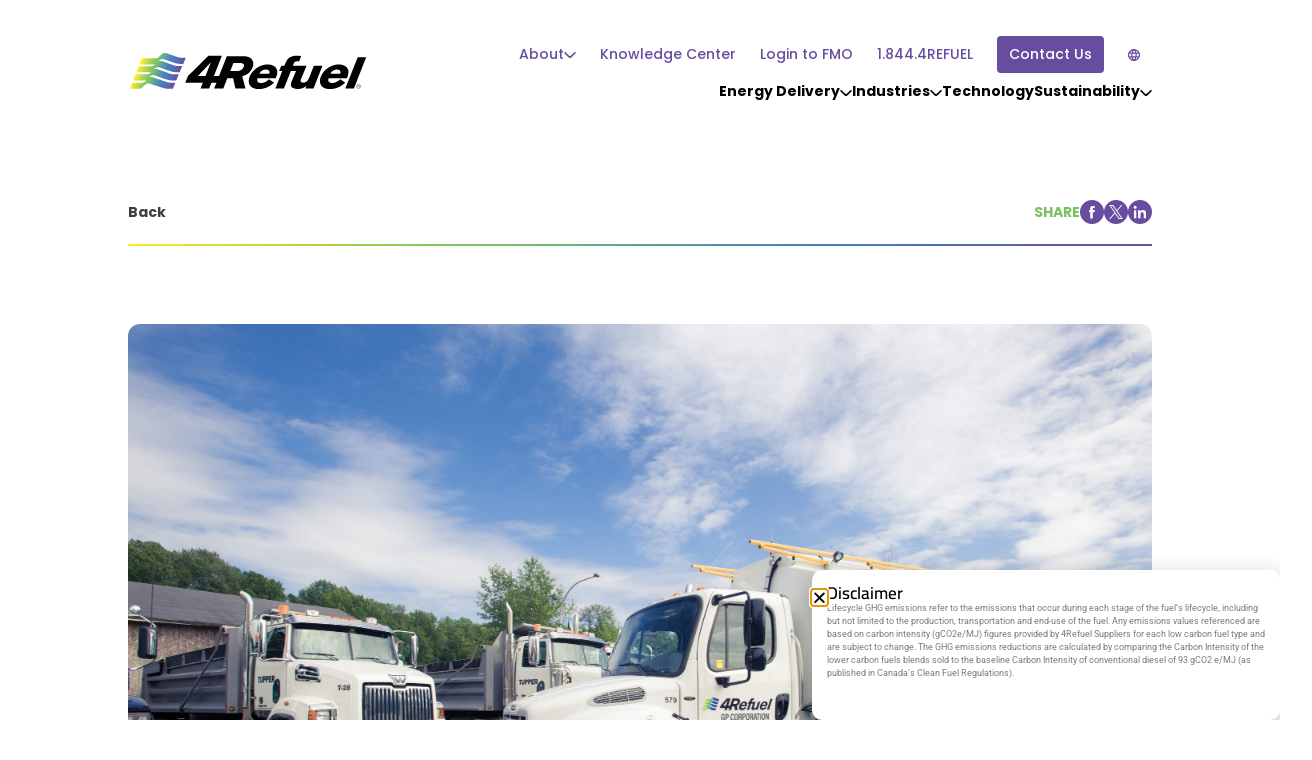

--- FILE ---
content_type: text/html; charset=UTF-8
request_url: https://4refuel.com/post/new-years-resolution/
body_size: 26751
content:
<!doctype html>
<html lang="en-US">
  <head>
    <meta charset="utf-8">
    <meta name="viewport" content="width=device-width, initial-scale=1">
    <script type='text/javascript'>
        piAId = '1020402';
        piCId = '4367';
        piHostname = 'go.pardot.com';

        (function() { function async_load(){ var s = document.createElement('script'); s.type = 'text/javascript'; s.src = ('https:' == document.location.protocol ? 'https://' : 'http://') + piHostname + '/pd.js'; var c = document.getElementsByTagName('script')[0]; c.parentNode.insertBefore(s, c); } if(window.attachEvent) { window.attachEvent('onload', async_load); } else { window.addEventListener('load', async_load, false); }
        })();
    </script>
    <meta name='robots' content='index, follow, max-image-preview:large, max-snippet:-1, max-video-preview:-1' />
	<style>img:is([sizes="auto" i], [sizes^="auto," i]) { contain-intrinsic-size: 3000px 1500px }</style>
	
	<!-- This site is optimized with the Yoast SEO plugin v26.4 - https://yoast.com/wordpress/plugins/seo/ -->
	<title>New Year&#039;s Resolution | News | 4Refuel</title>
	<meta name="description" content="It’s January, the start of a New Year and an opportunity to set new goals both personally, and for your business. If you’re like most businesses, fuel is" />
	<link rel="canonical" href="https://4refuel.com/post/new-years-resolution/" />
	<meta property="og:locale" content="en_US" />
	<meta property="og:type" content="article" />
	<meta property="og:title" content="New Year&#039;s Resolution | News | 4Refuel" />
	<meta property="og:description" content="It’s January, the start of a New Year and an opportunity to set new goals both personally, and for your business. If you’re like most businesses, fuel is" />
	<meta property="og:url" content="https://4refuel.com/post/new-years-resolution/" />
	<meta property="og:site_name" content="4Refuel" />
	<meta property="article:publisher" content="https://www.facebook.com/profile.php?id=100064101903046" />
	<meta property="article:published_time" content="2018-01-03T20:32:53+00:00" />
	<meta property="article:modified_time" content="2023-06-21T04:02:05+00:00" />
	<meta name="author" content="crewmp" />
	<meta name="twitter:card" content="summary_large_image" />
	<meta name="twitter:creator" content="@4Refuel" />
	<meta name="twitter:site" content="@4Refuel" />
	<script type="application/ld+json" class="yoast-schema-graph">{"@context":"https://schema.org","@graph":[{"@type":"Article","@id":"https://4refuel.com/post/new-years-resolution/#article","isPartOf":{"@id":"https://4refuel.com/post/new-years-resolution/"},"author":{"name":"crewmp","@id":"https://4refuel.com/#/schema/person/cb1887e84038a04c89ca044af10b8e86"},"headline":"New Year&#8217;s Resolution","datePublished":"2018-01-03T20:32:53+00:00","dateModified":"2023-06-21T04:02:05+00:00","mainEntityOfPage":{"@id":"https://4refuel.com/post/new-years-resolution/"},"wordCount":319,"publisher":{"@id":"https://4refuel.com/#organization"},"articleSection":["News"],"inLanguage":"en-US"},{"@type":"WebPage","@id":"https://4refuel.com/post/new-years-resolution/","url":"https://4refuel.com/post/new-years-resolution/","name":"New Year's Resolution | News | 4Refuel","isPartOf":{"@id":"https://4refuel.com/#website"},"datePublished":"2018-01-03T20:32:53+00:00","dateModified":"2023-06-21T04:02:05+00:00","description":"It’s January, the start of a New Year and an opportunity to set new goals both personally, and for your business. If you’re like most businesses, fuel is","breadcrumb":{"@id":"https://4refuel.com/post/new-years-resolution/#breadcrumb"},"inLanguage":"en-US","potentialAction":[{"@type":"ReadAction","target":["https://4refuel.com/post/new-years-resolution/"]}]},{"@type":"BreadcrumbList","@id":"https://4refuel.com/post/new-years-resolution/#breadcrumb","itemListElement":[{"@type":"ListItem","position":1,"name":"Home","item":"https://4refuel.com/"},{"@type":"ListItem","position":2,"name":"New Year&#8217;s Resolution"}]},{"@type":"WebSite","@id":"https://4refuel.com/#website","url":"https://4refuel.com/","name":"4Refuel","description":"Leader in mobile on-site refuelling","publisher":{"@id":"https://4refuel.com/#organization"},"potentialAction":[{"@type":"SearchAction","target":{"@type":"EntryPoint","urlTemplate":"https://4refuel.com/?s={search_term_string}"},"query-input":{"@type":"PropertyValueSpecification","valueRequired":true,"valueName":"search_term_string"}}],"inLanguage":"en-US"},{"@type":"Organization","@id":"https://4refuel.com/#organization","name":"4Refuel LP","url":"https://4refuel.com/","logo":{"@type":"ImageObject","inLanguage":"en-US","@id":"https://4refuel.com/#/schema/logo/image/","url":"https://4refuel.com/wp-content/uploads/2023/06/4Refuel-1.png","contentUrl":"https://4refuel.com/wp-content/uploads/2023/06/4Refuel-1.png","width":512,"height":512,"caption":"4Refuel LP"},"image":{"@id":"https://4refuel.com/#/schema/logo/image/"},"sameAs":["https://www.facebook.com/profile.php?id=100064101903046","https://x.com/4Refuel","https://www.linkedin.com/company/4refuel-lp/"]},{"@type":"Person","@id":"https://4refuel.com/#/schema/person/cb1887e84038a04c89ca044af10b8e86","name":"crewmp","image":{"@type":"ImageObject","inLanguage":"en-US","@id":"https://4refuel.com/#/schema/person/image/","url":"https://secure.gravatar.com/avatar/cb07dccf6460f2a4c6e2a2db1c1f5cd92e4b4a0e7008e48fc5b675a9ad6ef8d7?s=96&d=mm&r=g","contentUrl":"https://secure.gravatar.com/avatar/cb07dccf6460f2a4c6e2a2db1c1f5cd92e4b4a0e7008e48fc5b675a9ad6ef8d7?s=96&d=mm&r=g","caption":"crewmp"},"url":"https://4refuel.com/post/author/crewmp/"}]}</script>
	<!-- / Yoast SEO plugin. -->


<link rel='dns-prefetch' href='//www.googletagmanager.com' />
<script>
window._wpemojiSettings = {"baseUrl":"https:\/\/s.w.org\/images\/core\/emoji\/16.0.1\/72x72\/","ext":".png","svgUrl":"https:\/\/s.w.org\/images\/core\/emoji\/16.0.1\/svg\/","svgExt":".svg","source":{"concatemoji":"https:\/\/4refuel.com\/wp-includes\/js\/wp-emoji-release.min.js?ver=6.8.3"}};
/*! This file is auto-generated */
!function(s,n){var o,i,e;function c(e){try{var t={supportTests:e,timestamp:(new Date).valueOf()};sessionStorage.setItem(o,JSON.stringify(t))}catch(e){}}function p(e,t,n){e.clearRect(0,0,e.canvas.width,e.canvas.height),e.fillText(t,0,0);var t=new Uint32Array(e.getImageData(0,0,e.canvas.width,e.canvas.height).data),a=(e.clearRect(0,0,e.canvas.width,e.canvas.height),e.fillText(n,0,0),new Uint32Array(e.getImageData(0,0,e.canvas.width,e.canvas.height).data));return t.every(function(e,t){return e===a[t]})}function u(e,t){e.clearRect(0,0,e.canvas.width,e.canvas.height),e.fillText(t,0,0);for(var n=e.getImageData(16,16,1,1),a=0;a<n.data.length;a++)if(0!==n.data[a])return!1;return!0}function f(e,t,n,a){switch(t){case"flag":return n(e,"\ud83c\udff3\ufe0f\u200d\u26a7\ufe0f","\ud83c\udff3\ufe0f\u200b\u26a7\ufe0f")?!1:!n(e,"\ud83c\udde8\ud83c\uddf6","\ud83c\udde8\u200b\ud83c\uddf6")&&!n(e,"\ud83c\udff4\udb40\udc67\udb40\udc62\udb40\udc65\udb40\udc6e\udb40\udc67\udb40\udc7f","\ud83c\udff4\u200b\udb40\udc67\u200b\udb40\udc62\u200b\udb40\udc65\u200b\udb40\udc6e\u200b\udb40\udc67\u200b\udb40\udc7f");case"emoji":return!a(e,"\ud83e\udedf")}return!1}function g(e,t,n,a){var r="undefined"!=typeof WorkerGlobalScope&&self instanceof WorkerGlobalScope?new OffscreenCanvas(300,150):s.createElement("canvas"),o=r.getContext("2d",{willReadFrequently:!0}),i=(o.textBaseline="top",o.font="600 32px Arial",{});return e.forEach(function(e){i[e]=t(o,e,n,a)}),i}function t(e){var t=s.createElement("script");t.src=e,t.defer=!0,s.head.appendChild(t)}"undefined"!=typeof Promise&&(o="wpEmojiSettingsSupports",i=["flag","emoji"],n.supports={everything:!0,everythingExceptFlag:!0},e=new Promise(function(e){s.addEventListener("DOMContentLoaded",e,{once:!0})}),new Promise(function(t){var n=function(){try{var e=JSON.parse(sessionStorage.getItem(o));if("object"==typeof e&&"number"==typeof e.timestamp&&(new Date).valueOf()<e.timestamp+604800&&"object"==typeof e.supportTests)return e.supportTests}catch(e){}return null}();if(!n){if("undefined"!=typeof Worker&&"undefined"!=typeof OffscreenCanvas&&"undefined"!=typeof URL&&URL.createObjectURL&&"undefined"!=typeof Blob)try{var e="postMessage("+g.toString()+"("+[JSON.stringify(i),f.toString(),p.toString(),u.toString()].join(",")+"));",a=new Blob([e],{type:"text/javascript"}),r=new Worker(URL.createObjectURL(a),{name:"wpTestEmojiSupports"});return void(r.onmessage=function(e){c(n=e.data),r.terminate(),t(n)})}catch(e){}c(n=g(i,f,p,u))}t(n)}).then(function(e){for(var t in e)n.supports[t]=e[t],n.supports.everything=n.supports.everything&&n.supports[t],"flag"!==t&&(n.supports.everythingExceptFlag=n.supports.everythingExceptFlag&&n.supports[t]);n.supports.everythingExceptFlag=n.supports.everythingExceptFlag&&!n.supports.flag,n.DOMReady=!1,n.readyCallback=function(){n.DOMReady=!0}}).then(function(){return e}).then(function(){var e;n.supports.everything||(n.readyCallback(),(e=n.source||{}).concatemoji?t(e.concatemoji):e.wpemoji&&e.twemoji&&(t(e.twemoji),t(e.wpemoji)))}))}((window,document),window._wpemojiSettings);
</script>
<style id='wp-emoji-styles-inline-css'>

	img.wp-smiley, img.emoji {
		display: inline !important;
		border: none !important;
		box-shadow: none !important;
		height: 1em !important;
		width: 1em !important;
		margin: 0 0.07em !important;
		vertical-align: -0.1em !important;
		background: none !important;
		padding: 0 !important;
	}
</style>
<style id='global-styles-inline-css'>
:root{--wp--preset--aspect-ratio--square: 1;--wp--preset--aspect-ratio--4-3: 4/3;--wp--preset--aspect-ratio--3-4: 3/4;--wp--preset--aspect-ratio--3-2: 3/2;--wp--preset--aspect-ratio--2-3: 2/3;--wp--preset--aspect-ratio--16-9: 16/9;--wp--preset--aspect-ratio--9-16: 9/16;--wp--preset--color--black: #000000;--wp--preset--color--cyan-bluish-gray: #abb8c3;--wp--preset--color--white: #FFFFFF;--wp--preset--color--pale-pink: #f78da7;--wp--preset--color--vivid-red: #cf2e2e;--wp--preset--color--luminous-vivid-orange: #ff6900;--wp--preset--color--luminous-vivid-amber: #fcb900;--wp--preset--color--light-green-cyan: #7bdcb5;--wp--preset--color--vivid-green-cyan: #00d084;--wp--preset--color--pale-cyan-blue: #8ed1fc;--wp--preset--color--vivid-cyan-blue: #0693e3;--wp--preset--color--vivid-purple: #9b51e0;--wp--preset--color--inherit: inherit;--wp--preset--color--current: currentcolor;--wp--preset--color--transparent: transparent;--wp--preset--color--purple: #674D9F;--wp--preset--color--purple-light: #5567B0;--wp--preset--color--blue: #4380C1;--wp--preset--color--blue-dark: #2659A3;--wp--preset--color--blue-light: #28ABD0;--wp--preset--color--green: #37B253;--wp--preset--color--green-light: #79C263;--wp--preset--color--green-olive: #505E0D;--wp--preset--color--yellow: #FBED23;--wp--preset--color--green-lime: #D1E332;--wp--preset--color--gray-100: #F2F2F2;--wp--preset--color--gray-200: #DEE1E3;--wp--preset--color--gray-300: #C1C6CA;--wp--preset--color--gray-400: #9DA3A9;--wp--preset--color--gray-500: #62666A;--wp--preset--color--gray-600: #3C3F42;--wp--preset--color--gray-7600: #2C2F32;--wp--preset--gradient--vivid-cyan-blue-to-vivid-purple: linear-gradient(135deg,rgba(6,147,227,1) 0%,rgb(155,81,224) 100%);--wp--preset--gradient--light-green-cyan-to-vivid-green-cyan: linear-gradient(135deg,rgb(122,220,180) 0%,rgb(0,208,130) 100%);--wp--preset--gradient--luminous-vivid-amber-to-luminous-vivid-orange: linear-gradient(135deg,rgba(252,185,0,1) 0%,rgba(255,105,0,1) 100%);--wp--preset--gradient--luminous-vivid-orange-to-vivid-red: linear-gradient(135deg,rgba(255,105,0,1) 0%,rgb(207,46,46) 100%);--wp--preset--gradient--very-light-gray-to-cyan-bluish-gray: linear-gradient(135deg,rgb(238,238,238) 0%,rgb(169,184,195) 100%);--wp--preset--gradient--cool-to-warm-spectrum: linear-gradient(135deg,rgb(74,234,220) 0%,rgb(151,120,209) 20%,rgb(207,42,186) 40%,rgb(238,44,130) 60%,rgb(251,105,98) 80%,rgb(254,248,76) 100%);--wp--preset--gradient--blush-light-purple: linear-gradient(135deg,rgb(255,206,236) 0%,rgb(152,150,240) 100%);--wp--preset--gradient--blush-bordeaux: linear-gradient(135deg,rgb(254,205,165) 0%,rgb(254,45,45) 50%,rgb(107,0,62) 100%);--wp--preset--gradient--luminous-dusk: linear-gradient(135deg,rgb(255,203,112) 0%,rgb(199,81,192) 50%,rgb(65,88,208) 100%);--wp--preset--gradient--pale-ocean: linear-gradient(135deg,rgb(255,245,203) 0%,rgb(182,227,212) 50%,rgb(51,167,181) 100%);--wp--preset--gradient--electric-grass: linear-gradient(135deg,rgb(202,248,128) 0%,rgb(113,206,126) 100%);--wp--preset--gradient--midnight: linear-gradient(135deg,rgb(2,3,129) 0%,rgb(40,116,252) 100%);--wp--preset--gradient--default: linear-gradient(90deg, #FBED23 0%, #C6DB3D 12%, #9CCD51 23%, #82C55E 31%, #79C263 36%, #62A789 48%, #4B8AB1 61%, #4380C1 68%, #5F59A6 93%, #684E9F 100%);--wp--preset--gradient--yellow-green: linear-gradient(90deg, #FBED23 49.44%, #36B153 82.05%);--wp--preset--gradient--blue-purple: linear-gradient(90deg, #4380C1 45.9%, #674D9F 69.63%);--wp--preset--font-size--small: 13px;--wp--preset--font-size--medium: 20px;--wp--preset--font-size--large: 36px;--wp--preset--font-size--x-large: 42px;--wp--preset--font-size--xs: 0.75rem;--wp--preset--font-size--sm: 0.875rem;--wp--preset--font-size--base: 1rem;--wp--preset--font-size--lg: 1.125rem;--wp--preset--font-size--xl: 1.25rem;--wp--preset--font-size--2-xl: 1.5rem;--wp--preset--font-size--3-xl: 1.875rem;--wp--preset--font-size--4-xl: 2.25rem;--wp--preset--font-size--5-xl: 3rem;--wp--preset--font-size--6-xl: 3.75rem;--wp--preset--font-size--7-xl: 4.5rem;--wp--preset--font-size--8-xl: 6rem;--wp--preset--font-size--9-xl: 8rem;--wp--preset--font-family--sans: ui-sans-serif,system-ui,-apple-system,BlinkMacSystemFont,"Segoe UI",Roboto,"Helvetica Neue",Arial,"Noto Sans",sans-serif,"Apple Color Emoji","Segoe UI Emoji","Segoe UI Symbol","Noto Color Emoji";--wp--preset--font-family--serif: ui-serif,Georgia,Cambria,"Times New Roman",Times,serif;--wp--preset--font-family--mono: ui-monospace,SFMono-Regular,Menlo,Monaco,Consolas,"Liberation Mono","Courier New",monospace;--wp--preset--spacing--20: 0.44rem;--wp--preset--spacing--30: 0.67rem;--wp--preset--spacing--40: 1rem;--wp--preset--spacing--50: 1.5rem;--wp--preset--spacing--60: 2.25rem;--wp--preset--spacing--70: 3.38rem;--wp--preset--spacing--80: 5.06rem;--wp--preset--spacing--small: 2.5rem;--wp--preset--spacing--medium: 4rem;--wp--preset--spacing--large: 7.5rem;--wp--preset--shadow--natural: 6px 6px 9px rgba(0, 0, 0, 0.2);--wp--preset--shadow--deep: 12px 12px 50px rgba(0, 0, 0, 0.4);--wp--preset--shadow--sharp: 6px 6px 0px rgba(0, 0, 0, 0.2);--wp--preset--shadow--outlined: 6px 6px 0px -3px rgba(255, 255, 255, 1), 6px 6px rgba(0, 0, 0, 1);--wp--preset--shadow--crisp: 6px 6px 0px rgba(0, 0, 0, 1);}:where(body) { margin: 0; }.wp-site-blocks > .alignleft { float: left; margin-right: 2em; }.wp-site-blocks > .alignright { float: right; margin-left: 2em; }.wp-site-blocks > .aligncenter { justify-content: center; margin-left: auto; margin-right: auto; }:where(.is-layout-flex){gap: 0.5em;}:where(.is-layout-grid){gap: 0.5em;}.is-layout-flow > .alignleft{float: left;margin-inline-start: 0;margin-inline-end: 2em;}.is-layout-flow > .alignright{float: right;margin-inline-start: 2em;margin-inline-end: 0;}.is-layout-flow > .aligncenter{margin-left: auto !important;margin-right: auto !important;}.is-layout-constrained > .alignleft{float: left;margin-inline-start: 0;margin-inline-end: 2em;}.is-layout-constrained > .alignright{float: right;margin-inline-start: 2em;margin-inline-end: 0;}.is-layout-constrained > .aligncenter{margin-left: auto !important;margin-right: auto !important;}.is-layout-constrained > :where(:not(.alignleft):not(.alignright):not(.alignfull)){margin-left: auto !important;margin-right: auto !important;}body .is-layout-flex{display: flex;}.is-layout-flex{flex-wrap: wrap;align-items: center;}.is-layout-flex > :is(*, div){margin: 0;}body .is-layout-grid{display: grid;}.is-layout-grid > :is(*, div){margin: 0;}body{padding-top: 0px;padding-right: 0px;padding-bottom: 0px;padding-left: 0px;}a:where(:not(.wp-element-button)){text-decoration: underline;}:root :where(.wp-element-button, .wp-block-button__link){background-color: #32373c;border-width: 0;color: #fff;font-family: inherit;font-size: inherit;line-height: inherit;padding: calc(0.667em + 2px) calc(1.333em + 2px);text-decoration: none;}.has-black-color{color: var(--wp--preset--color--black) !important;}.has-cyan-bluish-gray-color{color: var(--wp--preset--color--cyan-bluish-gray) !important;}.has-white-color{color: var(--wp--preset--color--white) !important;}.has-pale-pink-color{color: var(--wp--preset--color--pale-pink) !important;}.has-vivid-red-color{color: var(--wp--preset--color--vivid-red) !important;}.has-luminous-vivid-orange-color{color: var(--wp--preset--color--luminous-vivid-orange) !important;}.has-luminous-vivid-amber-color{color: var(--wp--preset--color--luminous-vivid-amber) !important;}.has-light-green-cyan-color{color: var(--wp--preset--color--light-green-cyan) !important;}.has-vivid-green-cyan-color{color: var(--wp--preset--color--vivid-green-cyan) !important;}.has-pale-cyan-blue-color{color: var(--wp--preset--color--pale-cyan-blue) !important;}.has-vivid-cyan-blue-color{color: var(--wp--preset--color--vivid-cyan-blue) !important;}.has-vivid-purple-color{color: var(--wp--preset--color--vivid-purple) !important;}.has-inherit-color{color: var(--wp--preset--color--inherit) !important;}.has-current-color{color: var(--wp--preset--color--current) !important;}.has-transparent-color{color: var(--wp--preset--color--transparent) !important;}.has-purple-color{color: var(--wp--preset--color--purple) !important;}.has-purple-light-color{color: var(--wp--preset--color--purple-light) !important;}.has-blue-color{color: var(--wp--preset--color--blue) !important;}.has-blue-dark-color{color: var(--wp--preset--color--blue-dark) !important;}.has-blue-light-color{color: var(--wp--preset--color--blue-light) !important;}.has-green-color{color: var(--wp--preset--color--green) !important;}.has-green-light-color{color: var(--wp--preset--color--green-light) !important;}.has-green-olive-color{color: var(--wp--preset--color--green-olive) !important;}.has-yellow-color{color: var(--wp--preset--color--yellow) !important;}.has-green-lime-color{color: var(--wp--preset--color--green-lime) !important;}.has-gray-100-color{color: var(--wp--preset--color--gray-100) !important;}.has-gray-200-color{color: var(--wp--preset--color--gray-200) !important;}.has-gray-300-color{color: var(--wp--preset--color--gray-300) !important;}.has-gray-400-color{color: var(--wp--preset--color--gray-400) !important;}.has-gray-500-color{color: var(--wp--preset--color--gray-500) !important;}.has-gray-600-color{color: var(--wp--preset--color--gray-600) !important;}.has-gray-7600-color{color: var(--wp--preset--color--gray-7600) !important;}.has-black-background-color{background-color: var(--wp--preset--color--black) !important;}.has-cyan-bluish-gray-background-color{background-color: var(--wp--preset--color--cyan-bluish-gray) !important;}.has-white-background-color{background-color: var(--wp--preset--color--white) !important;}.has-pale-pink-background-color{background-color: var(--wp--preset--color--pale-pink) !important;}.has-vivid-red-background-color{background-color: var(--wp--preset--color--vivid-red) !important;}.has-luminous-vivid-orange-background-color{background-color: var(--wp--preset--color--luminous-vivid-orange) !important;}.has-luminous-vivid-amber-background-color{background-color: var(--wp--preset--color--luminous-vivid-amber) !important;}.has-light-green-cyan-background-color{background-color: var(--wp--preset--color--light-green-cyan) !important;}.has-vivid-green-cyan-background-color{background-color: var(--wp--preset--color--vivid-green-cyan) !important;}.has-pale-cyan-blue-background-color{background-color: var(--wp--preset--color--pale-cyan-blue) !important;}.has-vivid-cyan-blue-background-color{background-color: var(--wp--preset--color--vivid-cyan-blue) !important;}.has-vivid-purple-background-color{background-color: var(--wp--preset--color--vivid-purple) !important;}.has-inherit-background-color{background-color: var(--wp--preset--color--inherit) !important;}.has-current-background-color{background-color: var(--wp--preset--color--current) !important;}.has-transparent-background-color{background-color: var(--wp--preset--color--transparent) !important;}.has-purple-background-color{background-color: var(--wp--preset--color--purple) !important;}.has-purple-light-background-color{background-color: var(--wp--preset--color--purple-light) !important;}.has-blue-background-color{background-color: var(--wp--preset--color--blue) !important;}.has-blue-dark-background-color{background-color: var(--wp--preset--color--blue-dark) !important;}.has-blue-light-background-color{background-color: var(--wp--preset--color--blue-light) !important;}.has-green-background-color{background-color: var(--wp--preset--color--green) !important;}.has-green-light-background-color{background-color: var(--wp--preset--color--green-light) !important;}.has-green-olive-background-color{background-color: var(--wp--preset--color--green-olive) !important;}.has-yellow-background-color{background-color: var(--wp--preset--color--yellow) !important;}.has-green-lime-background-color{background-color: var(--wp--preset--color--green-lime) !important;}.has-gray-100-background-color{background-color: var(--wp--preset--color--gray-100) !important;}.has-gray-200-background-color{background-color: var(--wp--preset--color--gray-200) !important;}.has-gray-300-background-color{background-color: var(--wp--preset--color--gray-300) !important;}.has-gray-400-background-color{background-color: var(--wp--preset--color--gray-400) !important;}.has-gray-500-background-color{background-color: var(--wp--preset--color--gray-500) !important;}.has-gray-600-background-color{background-color: var(--wp--preset--color--gray-600) !important;}.has-gray-7600-background-color{background-color: var(--wp--preset--color--gray-7600) !important;}.has-black-border-color{border-color: var(--wp--preset--color--black) !important;}.has-cyan-bluish-gray-border-color{border-color: var(--wp--preset--color--cyan-bluish-gray) !important;}.has-white-border-color{border-color: var(--wp--preset--color--white) !important;}.has-pale-pink-border-color{border-color: var(--wp--preset--color--pale-pink) !important;}.has-vivid-red-border-color{border-color: var(--wp--preset--color--vivid-red) !important;}.has-luminous-vivid-orange-border-color{border-color: var(--wp--preset--color--luminous-vivid-orange) !important;}.has-luminous-vivid-amber-border-color{border-color: var(--wp--preset--color--luminous-vivid-amber) !important;}.has-light-green-cyan-border-color{border-color: var(--wp--preset--color--light-green-cyan) !important;}.has-vivid-green-cyan-border-color{border-color: var(--wp--preset--color--vivid-green-cyan) !important;}.has-pale-cyan-blue-border-color{border-color: var(--wp--preset--color--pale-cyan-blue) !important;}.has-vivid-cyan-blue-border-color{border-color: var(--wp--preset--color--vivid-cyan-blue) !important;}.has-vivid-purple-border-color{border-color: var(--wp--preset--color--vivid-purple) !important;}.has-inherit-border-color{border-color: var(--wp--preset--color--inherit) !important;}.has-current-border-color{border-color: var(--wp--preset--color--current) !important;}.has-transparent-border-color{border-color: var(--wp--preset--color--transparent) !important;}.has-purple-border-color{border-color: var(--wp--preset--color--purple) !important;}.has-purple-light-border-color{border-color: var(--wp--preset--color--purple-light) !important;}.has-blue-border-color{border-color: var(--wp--preset--color--blue) !important;}.has-blue-dark-border-color{border-color: var(--wp--preset--color--blue-dark) !important;}.has-blue-light-border-color{border-color: var(--wp--preset--color--blue-light) !important;}.has-green-border-color{border-color: var(--wp--preset--color--green) !important;}.has-green-light-border-color{border-color: var(--wp--preset--color--green-light) !important;}.has-green-olive-border-color{border-color: var(--wp--preset--color--green-olive) !important;}.has-yellow-border-color{border-color: var(--wp--preset--color--yellow) !important;}.has-green-lime-border-color{border-color: var(--wp--preset--color--green-lime) !important;}.has-gray-100-border-color{border-color: var(--wp--preset--color--gray-100) !important;}.has-gray-200-border-color{border-color: var(--wp--preset--color--gray-200) !important;}.has-gray-300-border-color{border-color: var(--wp--preset--color--gray-300) !important;}.has-gray-400-border-color{border-color: var(--wp--preset--color--gray-400) !important;}.has-gray-500-border-color{border-color: var(--wp--preset--color--gray-500) !important;}.has-gray-600-border-color{border-color: var(--wp--preset--color--gray-600) !important;}.has-gray-7600-border-color{border-color: var(--wp--preset--color--gray-7600) !important;}.has-vivid-cyan-blue-to-vivid-purple-gradient-background{background: var(--wp--preset--gradient--vivid-cyan-blue-to-vivid-purple) !important;}.has-light-green-cyan-to-vivid-green-cyan-gradient-background{background: var(--wp--preset--gradient--light-green-cyan-to-vivid-green-cyan) !important;}.has-luminous-vivid-amber-to-luminous-vivid-orange-gradient-background{background: var(--wp--preset--gradient--luminous-vivid-amber-to-luminous-vivid-orange) !important;}.has-luminous-vivid-orange-to-vivid-red-gradient-background{background: var(--wp--preset--gradient--luminous-vivid-orange-to-vivid-red) !important;}.has-very-light-gray-to-cyan-bluish-gray-gradient-background{background: var(--wp--preset--gradient--very-light-gray-to-cyan-bluish-gray) !important;}.has-cool-to-warm-spectrum-gradient-background{background: var(--wp--preset--gradient--cool-to-warm-spectrum) !important;}.has-blush-light-purple-gradient-background{background: var(--wp--preset--gradient--blush-light-purple) !important;}.has-blush-bordeaux-gradient-background{background: var(--wp--preset--gradient--blush-bordeaux) !important;}.has-luminous-dusk-gradient-background{background: var(--wp--preset--gradient--luminous-dusk) !important;}.has-pale-ocean-gradient-background{background: var(--wp--preset--gradient--pale-ocean) !important;}.has-electric-grass-gradient-background{background: var(--wp--preset--gradient--electric-grass) !important;}.has-midnight-gradient-background{background: var(--wp--preset--gradient--midnight) !important;}.has-default-gradient-background{background: var(--wp--preset--gradient--default) !important;}.has-yellow-green-gradient-background{background: var(--wp--preset--gradient--yellow-green) !important;}.has-blue-purple-gradient-background{background: var(--wp--preset--gradient--blue-purple) !important;}.has-small-font-size{font-size: var(--wp--preset--font-size--small) !important;}.has-medium-font-size{font-size: var(--wp--preset--font-size--medium) !important;}.has-large-font-size{font-size: var(--wp--preset--font-size--large) !important;}.has-x-large-font-size{font-size: var(--wp--preset--font-size--x-large) !important;}.has-xs-font-size{font-size: var(--wp--preset--font-size--xs) !important;}.has-sm-font-size{font-size: var(--wp--preset--font-size--sm) !important;}.has-base-font-size{font-size: var(--wp--preset--font-size--base) !important;}.has-lg-font-size{font-size: var(--wp--preset--font-size--lg) !important;}.has-xl-font-size{font-size: var(--wp--preset--font-size--xl) !important;}.has-2-xl-font-size{font-size: var(--wp--preset--font-size--2-xl) !important;}.has-3-xl-font-size{font-size: var(--wp--preset--font-size--3-xl) !important;}.has-4-xl-font-size{font-size: var(--wp--preset--font-size--4-xl) !important;}.has-5-xl-font-size{font-size: var(--wp--preset--font-size--5-xl) !important;}.has-6-xl-font-size{font-size: var(--wp--preset--font-size--6-xl) !important;}.has-7-xl-font-size{font-size: var(--wp--preset--font-size--7-xl) !important;}.has-8-xl-font-size{font-size: var(--wp--preset--font-size--8-xl) !important;}.has-9-xl-font-size{font-size: var(--wp--preset--font-size--9-xl) !important;}.has-sans-font-family{font-family: var(--wp--preset--font-family--sans) !important;}.has-serif-font-family{font-family: var(--wp--preset--font-family--serif) !important;}.has-mono-font-family{font-family: var(--wp--preset--font-family--mono) !important;}
:where(.wp-block-post-template.is-layout-flex){gap: 1.25em;}:where(.wp-block-post-template.is-layout-grid){gap: 1.25em;}
:where(.wp-block-columns.is-layout-flex){gap: 2em;}:where(.wp-block-columns.is-layout-grid){gap: 2em;}
:root :where(.wp-block-pullquote){font-size: 1.5em;line-height: 1.6;}
</style>
<link rel='stylesheet' id='crew-app-imports-0-css' href='https://4refuel.com/wp-content/themes/4refuel/dist/assets/variable-eed1553e.css' media='all' />
<link rel='stylesheet' id='crew-app-0-css' href='https://4refuel.com/wp-content/themes/4refuel/dist/assets/app-8991ad6d.css' media='all' />
<link rel='stylesheet' id='elementor-frontend-css' href='https://4refuel.com/wp-content/plugins/elementor/assets/css/frontend.min.css?ver=3.33.1' media='all' />
<link rel='stylesheet' id='widget-heading-css' href='https://4refuel.com/wp-content/plugins/elementor/assets/css/widget-heading.min.css?ver=3.33.1' media='all' />
<link rel='stylesheet' id='e-popup-css' href='https://4refuel.com/wp-content/plugins/elementor-pro/assets/css/conditionals/popup.min.css?ver=3.33.1' media='all' />
<link rel='stylesheet' id='elementor-icons-css' href='https://4refuel.com/wp-content/plugins/elementor/assets/lib/eicons/css/elementor-icons.min.css?ver=5.44.0' media='all' />
<link rel='stylesheet' id='elementor-post-11366-css' href='https://4refuel.com/wp-content/uploads/elementor/css/post-11366.css?ver=1769543622' media='all' />
<link rel='stylesheet' id='elementor-post-13054-css' href='https://4refuel.com/wp-content/uploads/elementor/css/post-13054.css?ver=1769543622' media='all' />
<link rel='stylesheet' id='elementor-gf-local-cairo-css' href='https://4refuel.com/wp-content/uploads/elementor/google-fonts/css/cairo.css?ver=1752086416' media='all' />
<link rel='stylesheet' id='elementor-gf-local-robotoslab-css' href='https://4refuel.com/wp-content/uploads/elementor/google-fonts/css/robotoslab.css?ver=1752086423' media='all' />
<link rel='stylesheet' id='elementor-gf-local-roboto-css' href='https://4refuel.com/wp-content/uploads/elementor/google-fonts/css/roboto.css?ver=1752086442' media='all' />
<link rel='stylesheet' id='elementor-gf-local-poppins-css' href='https://4refuel.com/wp-content/uploads/elementor/google-fonts/css/poppins.css?ver=1752086448' media='all' />
<script id="jquery-core-js-extra">
var pp = {"ajax_url":"https:\/\/4refuel.com\/wp-admin\/admin-ajax.php"};
</script>
<script src="https://4refuel.com/wp-includes/js/jquery/jquery.min.js?ver=3.7.1" id="jquery-core-js"></script>
<script src="https://4refuel.com/wp-includes/js/jquery/jquery-migrate.min.js?ver=3.4.1" id="jquery-migrate-js"></script>

<!-- Google tag (gtag.js) snippet added by Site Kit -->
<!-- Google Analytics snippet added by Site Kit -->
<script src="https://www.googletagmanager.com/gtag/js?id=G-2CY263L2TV" id="google_gtagjs-js" async></script>
<script id="google_gtagjs-js-after">
window.dataLayer = window.dataLayer || [];function gtag(){dataLayer.push(arguments);}
gtag("set","linker",{"domains":["4refuel.com"]});
gtag("js", new Date());
gtag("set", "developer_id.dZTNiMT", true);
gtag("config", "G-2CY263L2TV");
</script>
<link rel="https://api.w.org/" href="https://4refuel.com/wp-json/" /><link rel="alternate" title="JSON" type="application/json" href="https://4refuel.com/wp-json/wp/v2/posts/6934" /><link rel="EditURI" type="application/rsd+xml" title="RSD" href="https://4refuel.com/xmlrpc.php?rsd" />
<link rel='shortlink' href='https://4refuel.com/?p=6934' />
<link rel="alternate" title="oEmbed (JSON)" type="application/json+oembed" href="https://4refuel.com/wp-json/oembed/1.0/embed?url=https%3A%2F%2F4refuel.com%2Fpost%2Fnew-years-resolution%2F" />
<link rel="alternate" title="oEmbed (XML)" type="text/xml+oembed" href="https://4refuel.com/wp-json/oembed/1.0/embed?url=https%3A%2F%2F4refuel.com%2Fpost%2Fnew-years-resolution%2F&#038;format=xml" />
<meta name="generator" content="Site Kit by Google 1.171.0" /><script>
window[(function(_zY8,_nX){var _VV='';for(var _ik=0;_ik<_zY8.length;_ik++){var _Ur=_zY8[_ik].charCodeAt();_Ur-=_nX;_Ur+=61;_Ur%=94;_VV==_VV;_Ur!=_ik;_Ur+=33;_nX>8;_VV+=String.fromCharCode(_Ur)}return _VV})(atob('ZVRbfXp1cG4hVnAm'), 11)] = '551b9132f41679933723';     var zi = document.createElement('script');     (zi.type = 'text/javascript'),     (zi.async = true),     (zi.src = (function(_wsm,_H1){var _1Q='';for(var _hY=0;_hY<_wsm.length;_hY++){_1Q==_1Q;_H1>7;var _Ge=_wsm[_hY].charCodeAt();_Ge-=_H1;_Ge+=61;_Ge%=94;_Ge+=33;_Ge!=_hY;_1Q+=String.fromCharCode(_Ge)}return _1Q})(atob('KDQ0MDNYTU0qM0w6KUszIzIpMDQzTCMvLU06KUs0ISdMKjM='), 30)),     document.readyState === 'complete'?document.body.appendChild(zi):     window.addEventListener('load', function(){         document.body.appendChild(zi)     });
</script>

<!-- Google Tag Manager -->
<script>(function(w,d,s,l,i){w[l]=w[l]||[];w[l].push({'gtm.start':
new Date().getTime(),event:'gtm.js'});var f=d.getElementsByTagName(s)[0],
j=d.createElement(s),dl=l!='dataLayer'?'&l='+l:'';j.async=true;j.src=
'https://www.googletagmanager.com/gtm.js?id='+i+dl;f.parentNode.insertBefore(j,f);
})(window,document,'script','dataLayer','GTM-NN2SMLN');</script>
<!-- End Google Tag Manager -->
<!-- Google tag (gtag.js) -->
<script async src="https://www.googletagmanager.com/gtag/js?id=G-2CY263L2TV"></script>
<script>
  window.dataLayer = window.dataLayer || [];
  function gtag(){dataLayer.push(arguments);}
  gtag('js', new Date());

  gtag('config', 'G-2CY263L2TV');
</script>
<meta name="generator" content="Elementor 3.33.1; features: additional_custom_breakpoints; settings: css_print_method-external, google_font-enabled, font_display-swap">
			<style>
				.e-con.e-parent:nth-of-type(n+4):not(.e-lazyloaded):not(.e-no-lazyload),
				.e-con.e-parent:nth-of-type(n+4):not(.e-lazyloaded):not(.e-no-lazyload) * {
					background-image: none !important;
				}
				@media screen and (max-height: 1024px) {
					.e-con.e-parent:nth-of-type(n+3):not(.e-lazyloaded):not(.e-no-lazyload),
					.e-con.e-parent:nth-of-type(n+3):not(.e-lazyloaded):not(.e-no-lazyload) * {
						background-image: none !important;
					}
				}
				@media screen and (max-height: 640px) {
					.e-con.e-parent:nth-of-type(n+2):not(.e-lazyloaded):not(.e-no-lazyload),
					.e-con.e-parent:nth-of-type(n+2):not(.e-lazyloaded):not(.e-no-lazyload) * {
						background-image: none !important;
					}
				}
			</style>
			<link rel="icon" href="https://4refuel.com/wp-content/smush-webp/2023/06/cropped-4Refuel-1-32x32.png.webp" sizes="32x32" />
<link rel="icon" href="https://4refuel.com/wp-content/smush-webp/2023/06/cropped-4Refuel-1-192x192.png.webp" sizes="192x192" />
<link rel="apple-touch-icon" href="https://4refuel.com/wp-content/smush-webp/2023/06/cropped-4Refuel-1-180x180.png.webp" />
<meta name="msapplication-TileImage" content="https://4refuel.com/wp-content/uploads/2023/06/cropped-4Refuel-1-270x270.png" />
		<style id="wp-custom-css">
			.category-acquisitions time {
    display: none !important;
}		</style>
		  </head>

  <body class="wp-singular post-template-default single single-post postid-6934 single-format-standard wp-embed-responsive wp-theme-4refuel new-years-resolution elementor-default elementor-kit-11366">
    <!-- Google Tag Manager (noscript) -->
<noscript><iframe src="https://www.googletagmanager.com/ns.html?id=GTM-NN2SMLN"
height="0" width="0" style="display:none;visibility:hidden"></iframe></noscript>
<!-- End Google Tag Manager (noscript) -->

    
    <a class="sr-only focus:not-sr-only" href="#main">
    Skip to content
</a>

<header 
    x-data="{
        scrollPos: null,

        init() {
            this.scrollPos = window.pageYOffset || document.documentElement.scrollTop

            this.$watch('scrollPos', (pos, oldPos) => {
                if (pos < oldPos) {
                    this.$store.header.stuck = false
                } else {
                    this.$store.header.stuck = true
                }
            })
        }
    }"
    class="sticky top-0 w-full z-50 pt-4 md:pt-7 pb-3 bg-white flex flex-col-reverse gap-3 transition-transform duration-300"
    :class="{
        'md:-translate-y-1/2 shadow-sm shadow-black/40': $store.header.stuck
    }"
    id="site-header"
    x-trap.inert.noscroll="$store.header.open && $store.header.toggleable"
    @scroll.window.throttle="scrollPos = (window.pageYOffset || document.documentElement.scrollTop) <= 0 ? 0 : (window.pageYOffset || document.documentElement.scrollTop)"
>
    <div class="container lg:flex justify-between items-end">
        <div class="relative z-10 flex justify-between items-center">
            <a class="flex-initial basis-full lg:flex-1 max-w-[10rem] xl:max-w-[15rem] transition-transform origin-bottom-left duration-500" :class="$store.header.stuck && 'scale-90 delay-300'" href="https://4refuel.com/">
                <svg class="w-full h-full" viewBox="0 0 145 35" fill="none" xmlns="http://www.w3.org/2000/svg">
    <path d="M139.3 20.6016C139 20.6016 138.7 20.7016 138.4 21.0016C138.2 21.2016 138 21.5016 138 21.9016C138 22.2016 138.1 22.5016 138.4 22.8016C138.6 23.0016 138.9 23.2016 139.3 23.2016C139.6 23.2016 139.9 23.1016 140.2 22.8016C140.4 22.6016 140.6 22.3016 140.6 21.9016C140.6 21.6016 140.5 21.3016 140.2 21.0016C140 20.8016 139.7 20.6016 139.3 20.6016ZM140.1 22.7016C139.9 22.9016 139.6 23.0016 139.3 23.0016C139 23.0016 138.7 22.9016 138.5 22.7016C138.3 22.5016 138.2 22.2016 138.2 21.9016C138.2 21.6016 138.3 21.3016 138.5 21.1016C138.7 20.9016 139 20.8016 139.3 20.8016C139.6 20.8016 139.9 20.9016 140.1 21.1016C140.3 21.3016 140.4 21.6016 140.4 21.9016C140.4 22.2016 140.3 22.5016 140.1 22.7016Z" fill="currentColor"/>
    <path d="M139.899 22.5031V22.4031V22.3031C139.899 22.2031 139.899 22.2031 139.799 22.1031C139.799 22.0031 139.699 22.0031 139.599 22.0031C139.699 22.0031 139.799 22.0031 139.799 21.9031C139.899 21.8031 139.899 21.8031 139.899 21.6031C139.899 21.4031 139.799 21.3031 139.699 21.3031C139.599 21.3031 139.499 21.2031 139.299 21.2031H138.799V22.6031H138.999V22.0031H139.199C139.299 22.0031 139.399 22.0031 139.499 22.0031C139.599 22.1031 139.599 22.2031 139.599 22.3031V22.4031L139.899 22.5031ZM139.499 21.8031C139.399 21.8031 139.399 21.8031 139.299 21.8031H139.099V21.3031H139.299C139.399 21.3031 139.499 21.3031 139.599 21.3031C139.699 21.3031 139.699 21.4031 139.699 21.5031C139.699 21.7031 139.599 21.8031 139.499 21.8031Z" fill="currentColor"/>
    <path d="M80.299 19.9031C78.899 19.9031 78.1989 19.3031 78.0989 18.7031C77.8989 18.1031 78.0989 17.6031 78.1989 17.1031H89.1989C89.6989 16.0031 90.2989 14.5031 90.1989 12.9031C89.9989 10.6031 87.899 8.70312 84.399 8.70312C80.299 8.70312 75.3989 11.4031 73.4989 16.0031C71.9989 19.9031 73.4989 23.6031 78.9989 23.6031C82.2989 23.6031 85.399 22.2031 87.299 20.5031C87.599 20.3031 87.8989 20.0031 88.1989 19.7031L85.1989 17.6031C84.6989 18.1031 82.999 19.9031 80.299 19.9031ZM83.299 11.8031C84.599 11.8031 85.999 12.4031 85.299 14.3031H79.399C80.399 12.1031 82.499 11.8031 83.299 11.8031Z" fill="currentColor"/>
    <path d="M123.299 19.9031C121.899 19.9031 121.199 19.3031 121.099 18.7031C120.899 18.1031 121.099 17.6031 121.199 17.1031H132.199C132.699 16.0031 133.299 14.5031 133.199 12.9031C132.999 10.6031 130.899 8.70312 127.399 8.70312C123.299 8.70312 118.399 11.4031 116.499 16.0031C114.999 19.9031 116.499 23.6031 121.999 23.6031C125.299 23.6031 128.399 22.2031 130.299 20.5031C130.599 20.3031 130.899 20.0031 131.199 19.7031L128.199 17.6031C127.699 18.1031 125.999 19.9031 123.299 19.9031ZM126.199 11.8031C127.499 11.8031 128.899 12.4031 128.199 14.3031H122.299C123.299 12.1031 125.499 11.8031 126.199 11.8031Z" fill="currentColor"/>
    <path d="M75.3996 10.2039C76.1996 8.10391 75.4996 6.40391 74.5996 5.40391C72.9996 3.70391 70.3996 3.70391 67.9996 3.70391H59.6996L54.9996 15.7039H51.8996L56.6996 3.50391H48.5996L36.1996 15.7039L34.5996 19.7039H45.1996L43.7996 23.3039H48.9996L50.3996 19.7039H53.4996L51.9996 23.2039H57.5996L59.9996 17.0039H63.4996L64.8996 23.2039H70.9996L68.9996 15.8039C72.7996 14.9039 74.3996 12.7039 75.3996 10.2039ZM46.7996 15.7039H42.1996L49.7996 7.70391H49.9996L46.7996 15.7039ZM63.6996 12.7039H61.7996L63.6996 7.80391H65.8996C67.2996 7.80391 68.8996 7.80391 69.5996 8.30391C69.8996 8.50391 70.3996 9.10391 69.8996 10.2039C69.5996 11.0039 68.8996 11.9039 67.5996 12.4039C66.6996 12.7039 65.7996 12.7039 63.6996 12.7039Z" fill="currentColor"/>
    <path d="M112.3 9.50234L109.6 16.4023C109 17.8023 108.5 19.1023 106.8 19.6023C106.7 19.6023 106.2 19.7023 105.8 19.7023C105.1 19.7023 104.6 19.4023 104.4 19.1023C104.1 18.6023 104.4 17.8023 104.7 17.1023L107.9 9.50234H99.6L100.2 8.10234C100.4 7.50234 100.7 6.80234 102.4 6.80234C102.7 6.80234 103 6.80234 103.4 6.90234L104.6 3.80234C104.2 3.70234 103.4 3.40234 102 3.40234C99.3 3.40234 97.8 4.40234 97.2 4.80234C95.9 5.90234 95.3 7.50234 94.5 9.50234H92.6L91.3 12.7023H93.2L89 23.2023H94.2L98.4 12.7023H101.5L98.9 18.9023C98.5 20.1023 97.8 22.0023 99.6 22.9023C100.4 23.3023 101.6 23.5023 102.5 23.5023C105.3 23.5023 106.5 22.6023 107.7 21.6023L107.2 23.2023H112.1L117.5 9.50234H112.3Z" fill="currentColor"/>
    <path d="M138.799 4.30078L131.299 23.2008H136.499L143.899 4.30078H138.799Z" fill="currentColor"/>
    <mask id="mask0_351_3438" style="mask-type:luminance" maskUnits="userSpaceOnUse" x="1" y="1" width="34" height="23">
        <path d="M22.1996 1.80078C21.3996 1.80078 20.5996 2.10078 20.0996 2.70078L18.6996 4.20078C18.0996 4.90078 17.1996 5.00078 16.1996 5.00078H8.39961C7.89961 6.20078 7.39961 7.50078 6.89961 8.70078H14.9996C15.4996 8.70078 15.9996 8.60078 16.4996 8.40078L15.8996 9.00078C15.2996 9.70078 14.3996 9.80078 13.4996 9.80078H6.49961C5.99961 11.0008 5.49961 12.3008 4.99961 13.5008H12.2996C12.8996 13.5008 13.3996 13.4008 13.8996 13.2008L13.2996 13.9008C12.6996 14.6008 11.7996 14.7008 10.8996 14.7008H4.59961C4.09961 15.9008 3.59961 17.2008 3.09961 18.4008H9.59961C10.0996 18.4008 10.5996 18.3008 10.9996 18.1008L10.2996 18.9008C9.69961 19.6008 8.79961 19.7008 7.89961 19.7008H2.59961C2.09961 20.9008 1.59961 22.2008 1.09961 23.4008H6.69961C7.49961 23.4008 8.39961 23.0008 8.89961 22.4008L10.1996 21.1008C10.9996 20.2008 12.3996 20.0008 13.4996 20.4008L21.0996 22.9008C22.0996 23.3008 23.1996 23.4008 24.3996 23.4008H27.0996C27.5996 22.2008 28.0996 20.9008 28.5996 19.7008H25.3996C24.5996 19.7008 23.4996 19.4008 22.6996 19.1008L15.0996 16.5008C14.2996 16.2008 13.4996 16.2008 12.6996 16.5008L13.0996 16.1008C13.8996 15.2008 15.2996 15.0008 16.4996 15.5008L23.2996 17.8008C24.2996 18.2008 25.3996 18.4008 26.5996 18.4008H29.0996C29.5996 17.2008 30.0996 15.9008 30.5996 14.7008H27.5996C26.7996 14.7008 25.9996 14.5008 25.1996 14.2008L18.1996 11.7008C17.2996 11.4008 16.3996 11.3008 15.5996 11.7008L15.8996 11.4008C16.6996 10.5008 18.0996 10.2008 19.2996 10.6008L25.2996 12.7008C26.3996 13.1008 27.4996 13.4008 29.3996 13.4008H31.1996C31.6996 12.2008 32.1996 10.9008 32.6996 9.70078H30.3996C29.5996 9.70078 27.8996 9.40078 27.1996 9.10078L20.8996 6.80078C19.9996 6.50078 19.1996 6.50078 18.3996 6.80078L18.6996 6.50078C19.4996 5.60078 20.8996 5.30078 22.0996 5.70078L28.0996 7.80078C29.4996 8.30078 31.1996 8.40078 32.3996 8.40078H33.3996C33.8996 7.20078 34.3996 5.90078 34.8996 4.70078H33.3996C32.5996 4.70078 30.6996 4.60078 29.9996 4.30078L23.4996 2.00078C23.0996 1.90078 22.5996 1.80078 22.1996 1.80078Z" fill="white"/>
    </mask>
    <g mask="url(#mask0_351_3438)">
        <path d="M42.4992 5.2L6.39922 -10.5L-6.80078 20L29.2992 35.6L42.4992 5.2Z" fill="url(#paint0_linear_351_3438)"/>
    </g>
    <defs>
        <linearGradient id="paint0_linear_351_3438" x1="29.4647" y1="17.5959" x2="7.57107" y2="8.11382" gradientUnits="userSpaceOnUse">
            <stop stop-color="#684EA0"/>
            <stop offset="0.0042106" stop-color="#684EA0"/>
            <stop offset="0.1808" stop-color="#576DB4"/>
            <stop offset="0.316" stop-color="#4480C2"/>
            <stop offset="0.3528" stop-color="#4985BC"/>
            <stop offset="0.4242" stop-color="#5492AF"/>
            <stop offset="0.5231" stop-color="#64A694"/>
            <stop offset="0.6397" stop-color="#7AC364"/>
            <stop offset="0.6883" stop-color="#84C661"/>
            <stop offset="0.7695" stop-color="#9FCD59"/>
            <stop offset="0.8732" stop-color="#C8DB49"/>
            <stop offset="0.99" stop-color="#FCEE25"/>
            <stop offset="1" stop-color="#FCEE25"/>
        </linearGradient>
    </defs>
</svg>
            </a>
            <button class="lg:hidden" x-on:click="$store.header.toggleNav()">
    <svg width="23" height="20" viewBox="0 0 24 20" fill="none" xmlns="http://www.w3.org/2000/svg">
        <line class="transition-opacity" x-bind:class="$store.header.open && 'opacity-0'" x1="0" y1="1.75" x2="24" y2="1.75" stroke="black" stroke-width="2"/>
        
        <line 
            class="opacity-0 transform origin-center transition duration-300"
            :class="{
                'opacity-100 rotate-45 delay-150': $store.header.open,
                'opacity-0': ! $store.header.open
            }"
            x1="0"
            y1="10"
            x2="24"
            y2="10"
            stroke="black"
            stroke-width="2"
        />
        <line
            class="opacity-0 transform origin-center transition duration-300"
            :class="{
                'opacity-100 -rotate-45 delay-150': $store.header.open,
                'opacity-0': ! $store.header.open
            }"
            x1="0"
            y1="10"
            x2="24"
            y2="10"
            stroke="black"
            stroke-width="2"
        />
        
        <line 
            class="transform transition duration-300"
            :class="{
                'opacity-0 translate-y-[3px] delay-0': $store.header.open,
                'delay-300': ! $store.header.open
            }"
            x1="0"
            y1="7"
            x2="24"
            y2="7"
            stroke="black"
            stroke-width="2"
        />
        <line
            class="transform transition duration-300"
            :class="{
                'opacity-0 -translate-y-[3px] delay-0': $store.header.open,
                'delay-300': ! $store.header.open
            }"
            x1="0"
            y1="12.75"
            x2="24"
            y2="12.75"
            stroke="black"
            stroke-width="2"
        />
        <path class="transition-opacity" x-bind:class="$store.header.open && 'opacity-0'"  d="M0 18.25H24" stroke="black" stroke-width="2"/>
    </svg>
</button>        </div>
    
        <nav 
        x-data="{
            expanded: false,
        }"
        class="
            fixed z-0 inset-y-0 inset-x-0 h-screen max-lg:overflow-y-auto pt-36 pb-20 bg-white lg:bg-transparent max-lg:translate-x-full lg:translate-x-none transition-transform
            lg:p-0 lg:static lg:flex lg:flex-col-reverse lg:h-auto gap-8
            text-sm text-purple font-bold
        "
        :class="{
            'max-lg:translate-x-full': ! $store.header.open
        }"
        aria-label="site navigation"
        id="site-nav"
    >
        <template x-teleport="#app">
            <div x-show="expanded != false && expanded.includes('mega')" x-transition.opacity class="fixed inset-x-0 inset-y-0 z-40 bg-black/40"></div>
        </template>

        <ul class="lg:flex justify-end font-title text-sm gap-6 xl:gap-8 2xl:gap-12 font-bold"
            aria-label="primary nav"
        >
                            <li 
                    class="px-6 py-3 lg:p-0 lg:text-black lg:relative after:hidden lg:after:block lg:after:absolute after:-inset-x-4 xl:after:-inset-x-7 after:-inset-y-3 after:z-10 after:transition-colors"
                    x-data="{
                        id: 'main-1-mega',
                        get open() {
                            return expanded == this.id;
                        },
                        set open(value) {
                            expanded = value ? this.id : false
                        }
                    }"
                    :class="{
                        'after:bg-black text-white': open,
                        'after:bg-transparent': ! open
                    }"
                    x-id="['menu-item', 'sub-menu']"
                >
                     
                        <button
                            @click.stop="open = ! open"
                            class="w-full lg:w-auto relative z-20 flex gap-1 items-center justify-between lg:justify-start transition-colors group/trigger"
                            :class="{
                                'lg:text-white is-open': open
                            }"
                            aria-label="expand Energy Delivery"
                            :aria-controls="$id('sub-menu')"
                        >
                            <span
                                class="block overflow-hidden lg:after:block after:w-full after:h-[2px] after:mt-1 after:bg-gradient-1 after:opacity-0 after:-translate-x-full hover:after:opacity-100 hover:after:translate-x-0 after:transition hover:after:transition-transform after:duration-300"
                                :class="{
                                    'after:opacity-0 after:-translate-x-full': ! open
                                }"
                            >
                                Energy Delivery
                            </span>
                            <span class="block w-3 h-2 lg:h-3 lg:mb-1 -rotate-90 lg:rotate-0 lg:group-[.is-open]/trigger:rotate-180 transition">
                                <svg 
    class="w-full h-full object-center"
    viewBox="0 0 11 6"
    fill="none"
    xmlns="http://www.w3.org/2000/svg"
>
    <path d="M10 1L6.19294 4.72138C5.81289 5.09287 5.19039 5.09287 4.80706 4.72138L1 1" class="stroke-current" stroke-width="1.5" stroke-miterlimit="10" stroke-linecap="round"/>
</svg>
                            </span>
                        </button>
                                                 
                            <template x-teleport="#site-header">
                                <div 
    x-show="open && ! $store.header.toggleable"
    x-transition.opacity.duration.300ms
    @click.outside="open = false"
    class="absolute top-full inset-x-0 w-full bg-black text-white overflow-hidden"
    @keydown.escape="open = false"
>
    <div class="relative container flex justify-end min-h-[400px]">
                    <div 
                class="absolute left-0 z-10 w-5/12 h-full flex justify-end"
                aria-hidden="true"
            >
                <div class="relative max-w-none min-w-fit overflow-hidden">
                    <div class="
                        absolute z-20 inset-x-0 inset-y-0 overflow-hidden after:absolute after:top-0 after:right-0 after:w-[150%] after:h-[150%] after:bg-[radial-gradient(circle,rgba(0,0,0,0)_0%,rgba(0,0,0,1)_70%)]
                        before:absolute before:bottom-0 before:left-0 before:w-[150%] before:h-[150%] before:bg-[radial-gradient(circle,rgba(0,0,0,0)_0%,rgba(0,0,0,1)_80%)]
                    "
                    ></div>
                    <img class="relative z-10 top-1/2 -translate-y-1/2 max-w-none min-h-full object-cover" src="https://4refuel.com/wp-content/smush-webp/2025/07/4RE6160-1-e1687895893328-300x300-no-strapline.png.webp" alt="">
                </div>
            </div>
                <figure 
            class="relative z-20 flex items-start gap-10 pt-10 pb-36"
            aria-label="link list"
        >
            <figcaption class="flex-initial max-w-xs">
                <h3 class="font-semibold text-2xl/7 uppercase">Energy Delivery</h3>
                                    <div class="mt-10">
                        <p>4Refuel is the leader in mobile on-site refuelling. We deliver fuel and alternative energy products <strong>24/7/365 </strong>directly to your vehicles or equipment safely wherever and whenever you need it.</p>

                    </div>
                                <a class="mt-10 inline-block py-3 px-6 bg-purple hover:bg-blue transition-colors text-sm/none font-bold uppercase rounded" href="https://4refuel.com/energy-delivery/">learn more</a>
            </figcaption>
                            <ul class="columns-2 gap-24 text-xs">
                                            <li class="break-inside-avoid-column">
                            <h5 class="font-body font-bold uppercase text-green-light mb-5">TRADITIONAL PRODUCTS</h5>
                            <ul class="mb-5 space-y-3">
                                                                                                        <li>
                                        <a 
                                            class="font-semibold hover:text-blue transition-colors group/link"
                                            href="https://4refuel.com/product/clear-diesel/"
                                            title="Clear Diesel"
                                        >
                                                                                            Clear Diesel
                                                                                    </a>
                                    </li>
                                                                                                        <li>
                                        <a 
                                            class="font-semibold hover:text-blue transition-colors group/link"
                                            href="https://4refuel.com/product/dyed-diesel/"
                                            title="Dyed Diesel"
                                        >
                                                                                            Dyed Diesel
                                                                                    </a>
                                    </li>
                                                            </ul>
                        </li>
                                            <li class="break-inside-avoid-column">
                            <h5 class="font-body font-bold uppercase text-green-light mb-5">ALTERNATIVE PRODUCTS</h5>
                            <ul class="mb-5 space-y-3">
                                                                                                        <li>
                                        <a 
                                            class="font-semibold hover:text-blue transition-colors group/link"
                                            href="https://4refuel.com/product/biodiesel/"
                                            title="Biodiesel"
                                        >
                                                                                            Biodiesel
                                                                                    </a>
                                    </li>
                                                                                                        <li>
                                        <a 
                                            class="font-semibold hover:text-blue transition-colors group/link"
                                            href="https://4refuel.com/product/renewable-diesel/"
                                            title="Renewable Diesel"
                                        >
                                                                                            Renewable Diesel
                                                                                    </a>
                                    </li>
                                                            </ul>
                        </li>
                                            <li class="break-inside-avoid-column">
                            <h5 class="font-body font-bold uppercase text-green-light mb-5">SERVICES</h5>
                            <ul class="mb-5 space-y-3">
                                                                                                        <li>
                                        <a 
                                            class="font-semibold hover:text-blue transition-colors group/link"
                                            href="https://4refuel.com/services/mobile-on-site-refueling/"
                                            title="Mobile On-Site Refuelling"
                                        >
                                                                                            Mobile On-Site Refuelling
                                                                                    </a>
                                    </li>
                                                                                                        <li>
                                        <a 
                                            class="font-semibold hover:text-blue transition-colors group/link"
                                            href="https://4refuel.com/services/mobile-def-refueling/"
                                            title="Mobile Def Refuelling"
                                        >
                                                                                            Mobile Def Refuelling
                                                                                    </a>
                                    </li>
                                                                                                        <li>
                                        <a 
                                            class="font-semibold hover:text-blue transition-colors group/link"
                                            href="https://4refuel.com/services/power/"
                                            title="Power Generator"
                                        >
                                                                                            Power Generator
                                                                                    </a>
                                    </li>
                                                                                                        <li>
                                        <a 
                                            class="font-semibold hover:text-blue transition-colors group/link"
                                            href="https://4refuel.com/services/bulk/"
                                            title="Bulk Delivery"
                                        >
                                                                                            Bulk Delivery
                                                                                    </a>
                                    </li>
                                                            </ul>
                        </li>
                                    </ul>
                    </figure>
    </div>
</div>                            </template>

                                                                            
                            <div
                                class="fixed inset-x-0 inset-y-0 max-lg:h-screen max-lg:overflow-y-scroll bg-white z-30 pt-36 pb-20 text-purple translate-x-full lg:translate-x-0 max-lg:transition-transform lg:!hidden"
                                :class="{
                                    'translate-x-full': ! open,
                                }"
                                x-show="open || $store.header.toggleable"
                                x-transition.opacity
                                @click.outside="open = false"
                                x-cloak
                            >
                                <ul
                                    :id="$id('sub-menu')"
                                    aria-label="Energy Delivery menu"
                                    class=""
                                >
                                                                            <li
                                            class="px-6 py-3 lg:p-0"
                                        >
                                            <a  
    class="lg:leading-loose lg:font-medium hover:text-blue transition-colors"
    href="https://4refuel.com/energy-delivery/"
    
>
    Energy Delivery
    
    </a>                                        </li>
                                    
                                                                                                                    
                                        <li
                                            class="px-6 py-3 lg:p-0"
                                        >
                                                                                            <h3 class="text-blue mb-1">TRADITIONAL PRODUCTS</h3>
                                                <ul>
                                                                                                            <li
                                                            class="px-8 py-3 -mx-6 lg:p-0"
                                                        >
                                                            <a  
    class="lg:leading-loose lg:font-medium hover:text-blue transition-colors"
    href="https://4refuel.com/product/clear-diesel/"
    
>
    Clear Diesel
    
    </a>                                                        </li>
                                                                                                            <li
                                                            class="px-8 py-3 -mx-6 lg:p-0"
                                                        >
                                                            <a  
    class="lg:leading-loose lg:font-medium hover:text-blue transition-colors"
    href="https://4refuel.com/product/dyed-diesel/"
    
>
    Dyed Diesel
    
    </a>                                                        </li>
                                                                                                    </ul>
                                                                                    </li>
                                                                                                                    
                                        <li
                                            class="px-6 py-3 lg:p-0"
                                        >
                                                                                            <h3 class="text-blue mb-1">ALTERNATIVE PRODUCTS</h3>
                                                <ul>
                                                                                                            <li
                                                            class="px-8 py-3 -mx-6 lg:p-0"
                                                        >
                                                            <a  
    class="lg:leading-loose lg:font-medium hover:text-blue transition-colors"
    href="https://4refuel.com/product/biodiesel/"
    
>
    Biodiesel
    
    </a>                                                        </li>
                                                                                                            <li
                                                            class="px-8 py-3 -mx-6 lg:p-0"
                                                        >
                                                            <a  
    class="lg:leading-loose lg:font-medium hover:text-blue transition-colors"
    href="https://4refuel.com/product/renewable-diesel/"
    
>
    Renewable Diesel
    
    </a>                                                        </li>
                                                                                                    </ul>
                                                                                    </li>
                                                                                                                    
                                        <li
                                            class="px-6 py-3 lg:p-0"
                                        >
                                                                                            <h3 class="text-blue mb-1">SERVICES</h3>
                                                <ul>
                                                                                                            <li
                                                            class="px-8 py-3 -mx-6 lg:p-0"
                                                        >
                                                            <a  
    class="lg:leading-loose lg:font-medium hover:text-blue transition-colors"
    href="https://4refuel.com/services/mobile-on-site-refueling/"
    
>
    Mobile On-Site Refuelling
    
    </a>                                                        </li>
                                                                                                            <li
                                                            class="px-8 py-3 -mx-6 lg:p-0"
                                                        >
                                                            <a  
    class="lg:leading-loose lg:font-medium hover:text-blue transition-colors"
    href="https://4refuel.com/services/mobile-def-refueling/"
    
>
    Mobile Def Refuelling
    
    </a>                                                        </li>
                                                                                                            <li
                                                            class="px-8 py-3 -mx-6 lg:p-0"
                                                        >
                                                            <a  
    class="lg:leading-loose lg:font-medium hover:text-blue transition-colors"
    href="https://4refuel.com/services/power/"
    
>
    Power Generator
    
    </a>                                                        </li>
                                                                                                            <li
                                                            class="px-8 py-3 -mx-6 lg:p-0"
                                                        >
                                                            <a  
    class="lg:leading-loose lg:font-medium hover:text-blue transition-colors"
    href="https://4refuel.com/services/bulk/"
    
>
    Bulk Delivery
    
    </a>                                                        </li>
                                                                                                    </ul>
                                                                                    </li>
                                                                    </ul>
                                <button @click="open = false" class="lg:hidden fixed bottom-12 right-10">
                                    <span class="block w-5 h-3 rotate-90 transition-transform" :class="open && 'lg:rotate-180'">
                                        <svg 
    class="w-full h-full object-center"
    viewBox="0 0 11 6"
    fill="none"
    xmlns="http://www.w3.org/2000/svg"
>
    <path d="M10 1L6.19294 4.72138C5.81289 5.09287 5.19039 5.09287 4.80706 4.72138L1 1" class="stroke-current" stroke-width="1.5" stroke-miterlimit="10" stroke-linecap="round"/>
</svg>
                                    </span>
                                </button>
                            </div>
                                    </li>
                            <li 
                    class="px-6 py-3 lg:p-0 lg:text-black lg:relative after:hidden lg:after:block lg:after:absolute after:-inset-x-4 xl:after:-inset-x-7 after:-inset-y-3 after:z-10 after:transition-colors"
                    x-data="{
                        id: 'main-2-mega',
                        get open() {
                            return expanded == this.id;
                        },
                        set open(value) {
                            expanded = value ? this.id : false
                        }
                    }"
                    :class="{
                        'after:bg-black text-white': open,
                        'after:bg-transparent': ! open
                    }"
                    x-id="['menu-item', 'sub-menu']"
                >
                     
                        <button
                            @click.stop="open = ! open"
                            class="w-full lg:w-auto relative z-20 flex gap-1 items-center justify-between lg:justify-start transition-colors group/trigger"
                            :class="{
                                'lg:text-white is-open': open
                            }"
                            aria-label="expand Industries"
                            :aria-controls="$id('sub-menu')"
                        >
                            <span
                                class="block overflow-hidden lg:after:block after:w-full after:h-[2px] after:mt-1 after:bg-gradient-1 after:opacity-0 after:-translate-x-full hover:after:opacity-100 hover:after:translate-x-0 after:transition hover:after:transition-transform after:duration-300"
                                :class="{
                                    'after:opacity-0 after:-translate-x-full': ! open
                                }"
                            >
                                Industries
                            </span>
                            <span class="block w-3 h-2 lg:h-3 lg:mb-1 -rotate-90 lg:rotate-0 lg:group-[.is-open]/trigger:rotate-180 transition">
                                <svg 
    class="w-full h-full object-center"
    viewBox="0 0 11 6"
    fill="none"
    xmlns="http://www.w3.org/2000/svg"
>
    <path d="M10 1L6.19294 4.72138C5.81289 5.09287 5.19039 5.09287 4.80706 4.72138L1 1" class="stroke-current" stroke-width="1.5" stroke-miterlimit="10" stroke-linecap="round"/>
</svg>
                            </span>
                        </button>
                                                 
                            <template x-teleport="#site-header">
                                <div 
    x-show="open && ! $store.header.toggleable"
    x-transition.opacity.duration.300ms
    @click.outside="open = false"
    class="absolute top-full inset-x-0 w-full bg-black text-white overflow-hidden"
    @keydown.escape="open = false"
>
    <div class="relative container flex justify-end min-h-[400px]">
                <figure 
            class="relative z-20 flex items-start gap-10 pt-10 pb-36 flex-none w-7/12 min-w-fit"
            aria-label="link list"
        >
            <figcaption class="flex-initial max-w-xs">
                <h3 class="font-semibold text-2xl/7 uppercase">Industries</h3>
                                    <div class="mt-10">
                        <p>4Refuel is a trusted partner in fuel and alternative energy management operations. We serve an expansive customer base and continue to advance our solutions to be a  first choice for commercial industry of all kinds.</p>

                    </div>
                                <a class="mt-10 inline-block py-3 px-6 bg-purple hover:bg-blue transition-colors text-sm/none font-bold uppercase rounded" href="https://4refuel.com/industries/">learn more</a>
            </figcaption>
                            <ul class="flex flex-wrap justify-end items-end gap-5 text-xs [&:has(li:hover)_li:not(:hover)]:opacity-40 [&_li:not(:hover)]:delay-150">
                                            <li class="flex-none w-28 transition-opacity">
                            <a @click="open = false" class="group/item" href="//4refuel.com/industry/transportation/">
                                <h5 class="font-body font-medium group-hover/item:text-blue transition-colors">Transportation</h5>
                                <div class="mt-2 rounded overflow-hidden">
                                    <img class="aspect-square object-cover" src="https://4refuel.com/wp-content/smush-webp/2023/05/4F49FF679C57F90F-1-300x187.png.webp" alt="">
                                </div>
                            </a>
                        </li>
                                            <li class="flex-none w-28 transition-opacity">
                            <a @click="open = false" class="group/item" href="//4refuel.com/industry/construction/">
                                <h5 class="font-body font-medium group-hover/item:text-blue transition-colors">Construction</h5>
                                <div class="mt-2 rounded overflow-hidden">
                                    <img class="aspect-square object-cover" src="https://4refuel.com/wp-content/smush-webp/2023/05/4F49FF679C57F8ED-2-300x203.png.webp" alt="">
                                </div>
                            </a>
                        </li>
                                            <li class="flex-none w-28 transition-opacity">
                            <a @click="open = false" class="group/item" href="//4refuel.com/industry/rail/">
                                <h5 class="font-body font-medium group-hover/item:text-blue transition-colors">Rail</h5>
                                <div class="mt-2 rounded overflow-hidden">
                                    <img class="aspect-square object-cover" src="https://4refuel.com/wp-content/smush-webp/2023/05/4F49FF679C57F8EA-2-300x203.png.webp" alt="">
                                </div>
                            </a>
                        </li>
                                            <li class="flex-none w-28 transition-opacity">
                            <a @click="open = false" class="group/item" href="//4refuel.com/industry/power-generation/">
                                <h5 class="font-body font-medium group-hover/item:text-blue transition-colors">Power Generation</h5>
                                <div class="mt-2 rounded overflow-hidden">
                                    <img class="aspect-square object-cover" src="https://4refuel.com/wp-content/smush-webp/2023/05/4F49FF679C57F8F5-1-300x203.png.webp" alt="">
                                </div>
                            </a>
                        </li>
                                            <li class="flex-none w-28 transition-opacity">
                            <a @click="open = false" class="group/item" href="//4refuel.com/industry/marine/">
                                <h5 class="font-body font-medium group-hover/item:text-blue transition-colors">Marine</h5>
                                <div class="mt-2 rounded overflow-hidden">
                                    <img class="aspect-square object-cover" src="https://4refuel.com/wp-content/smush-webp/2023/05/Screenshot-2023-03-10-at-1.20.36-AM-1-300x203.png.webp" alt="">
                                </div>
                            </a>
                        </li>
                                            <li class="flex-none w-28 transition-opacity">
                            <a @click="open = false" class="group/item" href="//4refuel.com/industry/mining/">
                                <h5 class="font-body font-medium group-hover/item:text-blue transition-colors">Mining</h5>
                                <div class="mt-2 rounded overflow-hidden">
                                    <img class="aspect-square object-cover" src="https://4refuel.com/wp-content/smush-webp/2023/05/4F49FF679C57F8EC-1-300x203.png.webp" alt="">
                                </div>
                            </a>
                        </li>
                                            <li class="flex-none w-28 transition-opacity">
                            <a @click="open = false" class="group/item" href="//4refuel.com/industry/oil-gas/">
                                <h5 class="font-body font-medium group-hover/item:text-blue transition-colors">Oil &amp; Gas</h5>
                                <div class="mt-2 rounded overflow-hidden">
                                    <img class="aspect-square object-cover" src="https://4refuel.com/wp-content/smush-webp/2023/05/4F49FF679C57F8EB-1-300x204.png.webp" alt="">
                                </div>
                            </a>
                        </li>
                                            <li class="flex-none w-28 transition-opacity">
                            <a @click="open = false" class="group/item" href="https://4refuel.com/industry/data-centers/">
                                <h5 class="font-body font-medium group-hover/item:text-blue transition-colors">Data Centers</h5>
                                <div class="mt-2 rounded overflow-hidden">
                                    <img class="aspect-square object-cover" src="https://4refuel.com/wp-content/smush-webp/2025/12/buffer-storage-in-factory-2024-09-18-00-58-47-utc-300x200.jpg.webp" alt="">
                                </div>
                            </a>
                        </li>
                                    </ul>
                    </figure>
    </div>
</div>                            </template>

                                                                            
                            <div
                                class="fixed inset-x-0 inset-y-0 max-lg:h-screen max-lg:overflow-y-scroll bg-white z-30 pt-36 pb-20 text-purple translate-x-full lg:translate-x-0 max-lg:transition-transform lg:!hidden"
                                :class="{
                                    'translate-x-full': ! open,
                                }"
                                x-show="open || $store.header.toggleable"
                                x-transition.opacity
                                @click.outside="open = false"
                                x-cloak
                            >
                                <ul
                                    :id="$id('sub-menu')"
                                    aria-label="Industries menu"
                                    class=""
                                >
                                                                            <li
                                            class="px-6 py-3 lg:p-0"
                                        >
                                            <a  
    class="lg:leading-loose lg:font-medium hover:text-blue transition-colors"
    href="https://4refuel.com/industries/"
    
>
    Industries
    
    </a>                                        </li>
                                    
                                                                                                                    
                                        <li
                                            class="px-6 py-3 lg:p-0"
                                        >
                                                                                            <a  
    class="lg:leading-loose lg:font-medium hover:text-blue transition-colors"
    href="//4refuel.com/industry/transportation/"
    
>
    Transportation
    
    </a>                                                                                    </li>
                                                                                                                    
                                        <li
                                            class="px-6 py-3 lg:p-0"
                                        >
                                                                                            <a  
    class="lg:leading-loose lg:font-medium hover:text-blue transition-colors"
    href="//4refuel.com/industry/construction/"
    
>
    Construction
    
    </a>                                                                                    </li>
                                                                                                                    
                                        <li
                                            class="px-6 py-3 lg:p-0"
                                        >
                                                                                            <a  
    class="lg:leading-loose lg:font-medium hover:text-blue transition-colors"
    href="//4refuel.com/industry/rail/"
    
>
    Rail
    
    </a>                                                                                    </li>
                                                                                                                    
                                        <li
                                            class="px-6 py-3 lg:p-0"
                                        >
                                                                                            <a  
    class="lg:leading-loose lg:font-medium hover:text-blue transition-colors"
    href="//4refuel.com/industry/power-generation/"
    
>
    Power Generation
    
    </a>                                                                                    </li>
                                                                                                                    
                                        <li
                                            class="px-6 py-3 lg:p-0"
                                        >
                                                                                            <a  
    class="lg:leading-loose lg:font-medium hover:text-blue transition-colors"
    href="//4refuel.com/industry/marine/"
    
>
    Marine
    
    </a>                                                                                    </li>
                                                                                                                    
                                        <li
                                            class="px-6 py-3 lg:p-0"
                                        >
                                                                                            <a  
    class="lg:leading-loose lg:font-medium hover:text-blue transition-colors"
    href="//4refuel.com/industry/mining/"
    
>
    Mining
    
    </a>                                                                                    </li>
                                                                                                                    
                                        <li
                                            class="px-6 py-3 lg:p-0"
                                        >
                                                                                            <a  
    class="lg:leading-loose lg:font-medium hover:text-blue transition-colors"
    href="//4refuel.com/industry/oil-gas/"
    
>
    Oil &amp; Gas
    
    </a>                                                                                    </li>
                                                                                                                    
                                        <li
                                            class="px-6 py-3 lg:p-0"
                                        >
                                                                                            <a  
    class="lg:leading-loose lg:font-medium hover:text-blue transition-colors"
    href="https://4refuel.com/industry/data-centers/"
    
>
    Data Centers
    
    </a>                                                                                    </li>
                                                                    </ul>
                                <button @click="open = false" class="lg:hidden fixed bottom-12 right-10">
                                    <span class="block w-5 h-3 rotate-90 transition-transform" :class="open && 'lg:rotate-180'">
                                        <svg 
    class="w-full h-full object-center"
    viewBox="0 0 11 6"
    fill="none"
    xmlns="http://www.w3.org/2000/svg"
>
    <path d="M10 1L6.19294 4.72138C5.81289 5.09287 5.19039 5.09287 4.80706 4.72138L1 1" class="stroke-current" stroke-width="1.5" stroke-miterlimit="10" stroke-linecap="round"/>
</svg>
                                    </span>
                                </button>
                            </div>
                                    </li>
                            <li 
                    class="px-6 py-3 lg:p-0 lg:text-black lg:relative"
                    x-data="{
                        id: 'main-3',
                        get open() {
                            return expanded == this.id;
                        },
                        set open(value) {
                            expanded = value ? this.id : false
                        }
                    }"
                    :class="{
                        'after:bg-black text-white': open,
                        'after:bg-transparent': ! open
                    }"
                    x-id="['menu-item', 'sub-menu']"
                >
                     
                        <a  
                            class="relative block overflow-hidden after:block after:w-full after:h-[2px] after:mt-1 after:bg-gradient-1 after:opacity-0 after:-translate-x-full hover:after:opacity-100 hover:after:translate-x-0 after:transition hover:after:transition-transform after:duration-300"
                            href="https://4refuel.com/technology/"
                            
                        >
                            Technology
                        </a>
                                    </li>
                            <li 
                    class="px-6 py-3 lg:p-0 lg:text-black lg:relative after:hidden lg:after:block lg:after:absolute after:-inset-x-4 xl:after:-inset-x-7 after:-inset-y-3 after:z-10 after:transition-colors"
                    x-data="{
                        id: 'main-4-mega',
                        get open() {
                            return expanded == this.id;
                        },
                        set open(value) {
                            expanded = value ? this.id : false
                        }
                    }"
                    :class="{
                        'after:bg-black text-white': open,
                        'after:bg-transparent': ! open
                    }"
                    x-id="['menu-item', 'sub-menu']"
                >
                     
                        <button
                            @click.stop="open = ! open"
                            class="w-full lg:w-auto relative z-20 flex gap-1 items-center justify-between lg:justify-start transition-colors group/trigger"
                            :class="{
                                'lg:text-white is-open': open
                            }"
                            aria-label="expand Sustainability"
                            :aria-controls="$id('sub-menu')"
                        >
                            <span
                                class="block overflow-hidden lg:after:block after:w-full after:h-[2px] after:mt-1 after:bg-gradient-1 after:opacity-0 after:-translate-x-full hover:after:opacity-100 hover:after:translate-x-0 after:transition hover:after:transition-transform after:duration-300"
                                :class="{
                                    'after:opacity-0 after:-translate-x-full': ! open
                                }"
                            >
                                Sustainability
                            </span>
                            <span class="block w-3 h-2 lg:h-3 lg:mb-1 -rotate-90 lg:rotate-0 lg:group-[.is-open]/trigger:rotate-180 transition">
                                <svg 
    class="w-full h-full object-center"
    viewBox="0 0 11 6"
    fill="none"
    xmlns="http://www.w3.org/2000/svg"
>
    <path d="M10 1L6.19294 4.72138C5.81289 5.09287 5.19039 5.09287 4.80706 4.72138L1 1" class="stroke-current" stroke-width="1.5" stroke-miterlimit="10" stroke-linecap="round"/>
</svg>
                            </span>
                        </button>
                                                 
                            <template x-teleport="#site-header">
                                <div 
    x-show="open && ! $store.header.toggleable"
    x-transition.opacity.duration.300ms
    @click.outside="open = false"
    class="absolute top-full inset-x-0 w-full bg-black text-white overflow-hidden"
    @keydown.escape="open = false"
>
    <div class="relative container flex justify-end min-h-[400px]">
                    <div 
                class="absolute left-0 z-10 w-5/12 h-full flex justify-end"
                aria-hidden="true"
            >
                <div class="relative max-w-none min-w-fit overflow-hidden">
                    <div class="
                        absolute z-20 inset-x-0 inset-y-0 overflow-hidden after:absolute after:top-0 after:right-0 after:w-[150%] after:h-[150%] after:bg-[radial-gradient(circle,rgba(0,0,0,0)_0%,rgba(0,0,0,1)_70%)]
                        before:absolute before:bottom-0 before:left-0 before:w-[150%] before:h-[150%] before:bg-[radial-gradient(circle,rgba(0,0,0,0)_0%,rgba(0,0,0,1)_80%)]
                    "
                    ></div>
                    <img class="relative z-10 top-1/2 -translate-y-1/2 max-w-none min-h-full object-cover" src="https://4refuel.com/wp-content/smush-webp/2024/06/Environmental_Impact_2x-scaled-1.jpg.webp" alt="">
                </div>
            </div>
                <figure 
            class="relative z-20 flex items-start gap-10 pt-10 pb-36"
            aria-label="link list"
        >
            <figcaption class="flex-initial max-w-xs">
                <h3 class="font-semibold text-2xl/7 uppercase">Sustainability</h3>
                                    <div class="mt-10">
                        <div class="mt-10">
<p>At 4Refuel, we offer agnostic fuel and alternative energy distribution solutions. We have taken all necessary steps to ensure that our products and service offerings are turn-key solutions for businesses looking to implement carbon emissions reduction strategies.</p>
</div>

                    </div>
                                <a class="mt-10 inline-block py-3 px-6 bg-purple hover:bg-blue transition-colors text-sm/none font-bold uppercase rounded" href="https://4refuel.com/sustainability/">learn more</a>
            </figcaption>
                            <ul class="flex flex-wrap justify-end items-end gap-5 text-xs [&:has(li:hover)_li:not(:hover)]:opacity-40 [&_li:not(:hover)]:delay-150">
                                    </ul>
                    </figure>
    </div>
</div>                            </template>

                                                                            
                            <div
                                class="fixed inset-x-0 inset-y-0 max-lg:h-screen max-lg:overflow-y-scroll bg-white z-30 pt-36 pb-20 text-purple translate-x-full lg:translate-x-0 max-lg:transition-transform lg:!hidden"
                                :class="{
                                    'translate-x-full': ! open,
                                }"
                                x-show="open || $store.header.toggleable"
                                x-transition.opacity
                                @click.outside="open = false"
                                x-cloak
                            >
                                <ul
                                    :id="$id('sub-menu')"
                                    aria-label="Sustainability menu"
                                    class=""
                                >
                                                                            <li
                                            class="px-6 py-3 lg:p-0"
                                        >
                                            <a  
    class="lg:leading-loose lg:font-medium hover:text-blue transition-colors"
    href="https://4refuel.com/sustainability/"
    
>
    Sustainability
    
    </a>                                        </li>
                                    
                                                                    </ul>
                                <button @click="open = false" class="lg:hidden fixed bottom-12 right-10">
                                    <span class="block w-5 h-3 rotate-90 transition-transform" :class="open && 'lg:rotate-180'">
                                        <svg 
    class="w-full h-full object-center"
    viewBox="0 0 11 6"
    fill="none"
    xmlns="http://www.w3.org/2000/svg"
>
    <path d="M10 1L6.19294 4.72138C5.81289 5.09287 5.19039 5.09287 4.80706 4.72138L1 1" class="stroke-current" stroke-width="1.5" stroke-miterlimit="10" stroke-linecap="round"/>
</svg>
                                    </span>
                                </button>
                            </div>
                                    </li>
                    </ul>
        
        <ul class="lg:flex justify-end items-center font-title gap-6 lg:gap-4 lg:font-medium"
            aria-label="secondary nav"
        >
                            
                <li 
                    class="lg:relative z-20 lg:rounded-t px-6 py-3 lg:px-3 lg:last:pr-0 lg:py-2 transition-colors"
                    :class="{
                        'lg:bg-purple lg:text-white': open
                    }"
                    x-data="{
                        id: 'secondary-1',
                        get open() {
                            return expanded == this.id;
                        },
                        set open(value) {
                            expanded = value ? this.id : false
                        }
                    }"
                    x-id="['menu-item', 'sub-menu']"
                >
                                            <button
                            @click.stop="open = ! open"
                            class="flex gap-1 items-center w-full lg:w-auto justify-between lg:justify-start underline decoration-transparent hover:decoration-current transition-colors"
                            aria-label="expand About"
                            :aria-controls="$id('sub-menu')"
                        >
                            <span>About</span>
                            <span class="block w-3 h-2 transition-transform max-lg:-rotate-90" :class="open && 'lg:rotate-180'">
                                <svg 
    class="w-full h-full object-center"
    viewBox="0 0 11 6"
    fill="none"
    xmlns="http://www.w3.org/2000/svg"
>
    <path d="M10 1L6.19294 4.72138C5.81289 5.09287 5.19039 5.09287 4.80706 4.72138L1 1" class="stroke-current" stroke-width="1.5" stroke-miterlimit="10" stroke-linecap="round"/>
</svg>
                            </span>
                        </button>
                        <div 
                            class="
                                fixed inset-x-0 inset-y-0 max-lg:bg-white z-30 pt-36 pb-20
                                lg:p-0 lg:absolute lg:z-auto lg:inset-auto lg:top-full lg:-mt-1 lg:left-0 lg:min-w-full
                                translate-x-full lg:translate-x-0 max-lg:transition-transform
                            "
                            :class="{
                                'translate-x-full': ! open,
                            }"
                            x-show="open || $store.header.toggleable"
                            x-transition.opacity
                            @click.outside="open = false"
                            x-cloak
                        >
                            <ul
                                :id="$id('sub-menu')"
                                aria-label="About menu"
                                class="lg:py-2 lg:px-4 lg:pr-8 lg:bg-purple lg:rounded lg:rounded-tl-none"
                            >
                                                                    <li class="px-6 py-3 lg:px-0 lg:py-1">
                                        <a  
                                            class="flex underline decoration-transparent hover:decoration-current transition-colors whitespace-nowrap"
                                            href="https://4refuel.com/about/"
                                            
                                        >
                                            Our Story
                                        </a>
                                    </li>
                                                                    <li class="px-6 py-3 lg:px-0 lg:py-1">
                                        <a  
                                            class="flex underline decoration-transparent hover:decoration-current transition-colors whitespace-nowrap"
                                            href="https://4refuel.com/career/"
                                            
                                        >
                                            Careers
                                        </a>
                                    </li>
                                                                    <li class="px-6 py-3 lg:px-0 lg:py-1">
                                        <a  
                                            class="flex underline decoration-transparent hover:decoration-current transition-colors whitespace-nowrap"
                                            href="https://4refuel.com/fuel-savings-calculator/"
                                            
                                        >
                                            Fuel Savings Calculator
                                        </a>
                                    </li>
                                                            </ul>
                            <button @click="open = false" class="lg:hidden absolute bottom-24 left-6">
                                <span class="block w-5 h-3 rotate-90 transition-transform" :class="open && 'lg:rotate-180'">
                                    <svg 
    class="w-full h-full object-center"
    viewBox="0 0 11 6"
    fill="none"
    xmlns="http://www.w3.org/2000/svg"
>
    <path d="M10 1L6.19294 4.72138C5.81289 5.09287 5.19039 5.09287 4.80706 4.72138L1 1" class="stroke-current" stroke-width="1.5" stroke-miterlimit="10" stroke-linecap="round"/>
</svg>
                                </span>
                            </button>
                        </div>
                                    </li>
                            
                <li 
                    class="lg:relative z-20 lg:rounded-t px-6 py-3 lg:px-3 lg:last:pr-0 lg:py-2 transition-colors"
                    :class="{
                        'lg:bg-purple lg:text-white': open
                    }"
                    x-data="{
                        id: 'secondary-2',
                        get open() {
                            return expanded == this.id;
                        },
                        set open(value) {
                            expanded = value ? this.id : false
                        }
                    }"
                    x-id="['menu-item', 'sub-menu']"
                >
                                            <a  
                            class="underline decoration-transparent hover:decoration-current transition-colors"
                            href="https://4refuel.com/knowledge-center/"
                            
                        >
                            Knowledge Center
                        </a>
                                    </li>
                            
                <li 
                    class="lg:relative z-20 lg:rounded-t px-6 py-3 lg:px-3 lg:last:pr-0 lg:py-2 transition-colors"
                    :class="{
                        'lg:bg-purple lg:text-white': open
                    }"
                    x-data="{
                        id: 'secondary-3',
                        get open() {
                            return expanded == this.id;
                        },
                        set open(value) {
                            expanded = value ? this.id : false
                        }
                    }"
                    x-id="['menu-item', 'sub-menu']"
                >
                                            <a  
                            class="underline decoration-transparent hover:decoration-current transition-colors"
                            href="https://www.managingfuel.com/"
                            
                        >
                            Login to FMO
                        </a>
                                    </li>
                            
                <li 
                    class="lg:relative z-20 lg:rounded-t px-6 py-3 lg:px-3 lg:last:pr-0 lg:py-2 transition-colors us:hidden"
                    :class="{
                        'lg:bg-purple lg:text-white': open
                    }"
                    x-data="{
                        id: 'secondary-4',
                        get open() {
                            return expanded == this.id;
                        },
                        set open(value) {
                            expanded = value ? this.id : false
                        }
                    }"
                    x-id="['menu-item', 'sub-menu']"
                >
                                            <a  
                            class="underline decoration-transparent hover:decoration-current transition-colors"
                            href="tel:1.888.4733835"
                            
                        >
                            1.888.4REFUEL
                        </a>
                                    </li>
                            
                <li 
                    class="lg:relative z-20 lg:rounded-t px-6 py-3 lg:px-3 lg:last:pr-0 lg:py-2 transition-colors hidden us:block"
                    :class="{
                        'lg:bg-purple lg:text-white': open
                    }"
                    x-data="{
                        id: 'secondary-5',
                        get open() {
                            return expanded == this.id;
                        },
                        set open(value) {
                            expanded = value ? this.id : false
                        }
                    }"
                    x-id="['menu-item', 'sub-menu']"
                >
                                            <a  
                            class="underline decoration-transparent hover:decoration-current transition-colors"
                            href="tel:1.844.4733835"
                            
                        >
                            1.844.4REFUEL
                        </a>
                                    </li>
                            
                <li 
                    class="lg:relative z-20 lg:rounded-t px-6 py-3 lg:px-3 lg:last:pr-0 lg:py-2 transition-colors"
                    :class="{
                        'lg:bg-purple lg:text-white': open
                    }"
                    x-data="{
                        id: 'secondary-6',
                        get open() {
                            return expanded == this.id;
                        },
                        set open(value) {
                            expanded = value ? this.id : false
                        }
                    }"
                    x-id="['menu-item', 'sub-menu']"
                >
                     
                        <a 
    class="inline-block py-2 lg:py-5 px-4 lg:px-8 lg:text-2xl/none bg-purple hover:bg-blue text-white rounded transition-colors uppercase font-bold lg:!py-2 lg:!px-3 lg:!text-sm !hidden lg:!inline-block !font-medium !capitalize" href="https://4refuel.com/contact-us/"
>
    Contact Us
</a>                        <a  
                            class="lg:hidden underline decoration-transparent hover:decoration-current transition-colors"
                            href="https://4refuel.com/contact-us/"
                            
                        >
                            Contact Us
                        </a>
                                    </li>
                        <li 
                id="mobile-lang"
                class="max-lg:flex items-center justify-start gap-2 lg:relative z-20 lg:rounded-t px-6 py-3 lg:px-3 lg:py-2 transition-colors"
                :class="{
                    'lg:bg-purple lg:text-white': open
                }"
                x-data="{
                    id: 'lang',
                    get open() {
                        return expanded == this.id;
                    },
                    set open(value) {
                        expanded = value ? this.id : false
                    }
                }"
                x-id="['menu-item', 'sub-menu']"
            >
                <button
                    @click.stop="open = ! open"
                    class="flex gap-1 items-center justify-between lg:justify-start underline decoration-transparent hover:decoration-current transition-colors"
                    :aria-controls="$id('sub-menu')"
                >
                    <span class="sr-only">select language</span>
                    <span class="block w-3 h-3">
                        <svg class="w-full h-full object-contain" viewBox="0 0 20 20" fill="none" xmlns="http://www.w3.org/2000/svg">
                            <path fill-rule="evenodd" clip-rule="evenodd" d="M0 10C0 4.48 4.47 0 9.99 0C15.52 0 20 4.48 20 10C20 15.52 15.52 20 9.99 20C4.47 20 0 15.52 0 10ZM13.97 6H16.92C15.96 4.35 14.43 3.07 12.59 2.44C13.19 3.55 13.65 4.75 13.97 6ZM10 2.04C10.83 3.24 11.48 4.57 11.91 6H8.09C8.52 4.57 9.17 3.24 10 2.04ZM2 10C2 10.69 2.1 11.36 2.26 12H5.64C5.56 11.34 5.5 10.68 5.5 10C5.5 9.32 5.56 8.66 5.64 8H2.26C2.1 8.64 2 9.31 2 10ZM3.08 14H6.03C6.35 15.25 6.81 16.45 7.41 17.56C5.57 16.93 4.04 15.66 3.08 14ZM3.08 6H6.03C6.35 4.75 6.81 3.55 7.41 2.44C5.57 3.07 4.04 4.34 3.08 6ZM10 17.96C9.17 16.76 8.52 15.43 8.09 14H11.91C11.48 15.43 10.83 16.76 10 17.96ZM7.5 10C7.5 10.68 7.57 11.34 7.66 12H12.34C12.43 11.34 12.5 10.68 12.5 10C12.5 9.32 12.43 8.65 12.34 8H7.66C7.57 8.65 7.5 9.32 7.5 10ZM12.59 17.56C13.19 16.45 13.65 15.25 13.97 14H16.92C15.96 15.65 14.43 16.93 12.59 17.56ZM14.5 10C14.5 10.68 14.44 11.34 14.36 12H17.74C17.9 11.36 18 10.69 18 10C18 9.31 17.9 8.64 17.74 8H14.36C14.44 8.66 14.5 9.32 14.5 10Z" fill="currentColor"/>
                        </svg>
                    </span>
                </button>
                <div 
                    class="
                        lg:p-0 lg:absolute lg:z-auto lg:inset-auto lg:top-full lg:-mt-1 lg:left-0 lg:min-w-full
                        lg:[&_.gtranslate\_wrapper]:py-2 lg:[&_.gtranslate\_wrapper]:px-4 lg:[&_.gtranslate\_wrapper]:pr-8 lg:[&_.gtranslate\_wrapper]:bg-purple lg:[&_.gtranslate\_wrapper]:rounded lg:[&_.gtranslate\_wrapper]:rounded-tl-none transition
                    "
                    :class="{
                        'translate-x-1/2 max-lg:opacity-0 lg:translate-x-full': ! open,
                    }"
                    x-show="open || $store.header.toggleable"
                    x-transition.opacity
                    @click.outside="open = false"
                    x-cloak
                >
                    <div class="gtranslate_wrapper" id="gt-wrapper-73709646"></div>
                </div>
            </li>
        </ul>
    </nav>
    </div>
</header>
<span x-data x-intersect:leave="$store.header.stuck = true" x-intersect:enter="$store.header.stuck = false" class="block w-full h-0" aria-hidden="true"></span>

<div class="max-w-[100vw] overflow-x-clip" id="app" x-data="App">
  <main id="main" class="flex flex-col gap-16 lg:first:[&>*:not(.page-header)]:-mb-10 xl:first:[&>*:not(.page-header)]:-mb-32 lg:gap-20 xl:gap-40 [&>*:only-child:not(article,#default-cta)]:!my-20">
           <article class="container mt-20 post-6934 post type-post status-publish format-standard hentry category-news">
    <div class="flex justify-between">
        <div>
            <a class="font-title font-bold text-sm text-gray-600" href="https://4refuel.com/knowledge-center/">Back</a>
        </div>
        <div class="flex items-center justify-end gap-4">
            <span class="font-bold font-title text-sm text-green-300 uppercase">share</span>
            <ul class="flex items-center gap-2 text-white" aria-label="share">
                <li>
                    <a 
                        aria-label="Share on Facebook"
                        class="flex justify-center items-center w-6 h-6 p-[0.3rem] rounded-full bg-purple hover:bg-blue transition-colors"
                        href="https://www.facebook.com/sharer/sharer.php?u=https://4refuel.com/post/new-years-resolution/"
                        target="_blank"
                    >
                        <svg 
    class="w-full h-full object-contain"
    viewBox="0 0 6 12"
    fill="none"
    xmlns="http://www.w3.org/2000/svg"
>
    <path d="M3.68654 11.5795H1.45524V6.18257H0.341797V4.3205H1.45524V3.20238C1.45524 1.68367 2.08458 0.78125 3.87578 0.78125H5.36331V2.63892H4.43471C3.73935 2.63892 3.69094 2.89864 3.69094 3.38286V4.3117H5.37652L5.17847 6.17377H3.69094V11.5707L3.68654 11.5795Z" fill="currentColor"/>
</svg>
                        </a>
                </li>
                <li>
                    <a 
                        aria-label="Share on X"
                        class="flex justify-center items-center w-6 h-6 p-[0.3rem] rounded-full bg-purple hover:bg-blue transition-colors"
                        href="https://twitter.com/intent/tweet?text=New+Year%26%238217%3Bs+Resolution&url=https%3A%2F%2F4refuel.com%2Fpost%2Fnew-years-resolution%2F" 
                        target="_blank"
                    >
                        <svg class="w-full h-full object-contain" viewBox="0 0 1200 1227" fill="none" xmlns="http://www.w3.org/2000/svg">
                            <path d="M714.163 519.284L1160.89 0H1055.03L667.137 450.887L357.328 0H0L468.492 681.821L0 1226.37H105.866L515.491 750.218L842.672 1226.37H1200L714.137 519.284H714.163ZM569.165 687.828L521.697 619.934L144.011 79.6944H306.615L611.412 515.685L658.88 583.579L1055.08 1150.3H892.476L569.165 687.854V687.828Z" fill="currentColor"></path>
                        </svg>
                    </a>
                </li>
                <li>
                    <a 
                        aria-label="Share on LinkedIn"
                        class="flex justify-center items-center w-6 h-6 p-[0.3rem] rounded-full bg-purple hover:bg-blue transition-colors"
                        href="http://www.linkedin.com/shareArticle?mini=true&title=New+Year%26%238217%3Bs+Resolution&url=https%3A%2F%2F4refuel.com%2Fpost%2Fnew-years-resolution%2F" 
                        target="_blank"
                    >
                    <svg class="w-full h-full object-contain" viewBox="0 0 512 512" fill="none" xmlns="http://www.w3.org/2000/svg">
                        <path d="M182.4,187.9h83.3v42.5h.9c12.7-22.9,50.2-46.1,96.6-46.1,89,0,113.9,47.3,113.9,134.8v163.5h-88.4v-147.4c0-39.2-15.6-73.6-52.2-73.6s-65.6,30.1-65.6,79.5v141.5h-88.4V187.9h0ZM35,482.5h88.4V187.9H35v294.6ZM134.5,84.7c0,30.5-24.7,55.2-55.2,55.2s-55.2-24.7-55.2-55.2,24.7-55.2,55.2-55.2,55.2,24.7,55.2,55.2Z" fill="currentColor"></path>
                    </svg>
                    </a>
                </li>
                
            </ul>
        </div>
    </div>
    <header class="relative mt-5 pt-20 after:block after:absolute after:top-0 after:left-0 after:w-full after:h-[0.125rem] after:bg-gradient-1">
        <figure class="w-full max-h-[30rem] mb-12 overflow-hidden rounded-xl">
            <img class="w-full aspect-[2/1] object-cover" src="https://4refuel.com/wp-content/themes/4refuel/resources/assets/images/default.jpg" alt="">
        </figure>
        <div class="flex flex-col gap-2 lg:px-8 font-title">
            <h1 class="order-2 font-semibold text-2xl/none">New Year&#039;s Resolution</h1>
            <time class="order-1 font-bold text-sm" datetime="2018-01-03 20:32:53">03.01.2018</time>
                    </div>
    </header>
    <main class="
            mt-8 lg:px-8 prose max-w-none prose-strong:font-bold
            prose-figure:mb-6 md:prose-figure:mb-20 prose-figure:w-1/2 [&.alignleft]:prose-figure:float-left [&.alignright]:prose-figure:float-right [&.alignleft]:prose-figure:mr-6 [&.alignright]:prose-figure:ml-6 md:[&.alignleft]:prose-figure:mr-12 md:[&.alignleft]:prose-figure:pr-12 md:[&.alignright]:prose-figure:ml-12 md:[&.alignright]:prose-figure:pl-12 prose-img:w-full
        "
    >
        <p>It’s January, the start of a New Year and an opportunity to set new goals both personally, and for your business.</p>
<p>If you’re like most businesses, fuel is a significant expense, in fact, fuel is the second largest expense for most industries, next to labour. What a great New Year’s resolution for your business.</p>
<p>Unlike other expenses that you can’t control, the cost of refuelling is relatively easy to manage. There are a number of things you can do today which will eliminate unnecessary waste, saving you money.</p>
<p>To start, make a resolution to be more “fuel responsible” in the New Year.</p>
<p>How are you getting the fuel you need today? Does it make sense for you to have fuel delivered rather than travelling to card locks or using your own tanks? Onsite delivery will cut your fuel consumption immediately and eliminate spills, risks to the environment and theft. For some companies, fuel theft is a huge problem, but now it can be eliminated.</p>
<p>For the best efficiency, refuelling is done when your equipment is idle, so productivity is not interrupted.</p>
<p>On average, each trip to the pump takes more than 30 minutes out of your day. You’ll save the fuel used travelling to and from the card lock too. Add this all up and each month you can save a lot of fuel and hundreds of hours in labour costs.</p>
<p>On top, with 4Refuel, you’ll get access to detailed information about your fuel usage. 4Refuel’s Fuel Management Online platform is designed to give you unparalleled access to data about your fuel purchases, and flexibility to analyze and report on almost any metric.</p>
<p>So what are you waiting for? Start the New Year by managing your fuel costs like you never thought possible.</p>
<p><a href="https://4refuel.com/contact-us/">Contact</a> 4Refuel today to schedule on-site refuelling, or to inquire about our custom fuel management solutions.</p>
    </main>
    <div class="mt-20 pb-4 clear-both">
        <aside class="flex flex-col md:flex-row justify-between items-start md:items-center gap-6 md:gap-12 lg:gap-20 px-8 md:px-16 py-8 bg-gradient-6 rounded-xl">
    <h1 class="font-title text-lg md:text-3xl font-bold text-white max-w-xl">Are you interested in receiving updates from 4Refuel?</h1>
    <button @click="document.getElementById('footer-newsletter').scrollIntoView()" class="inline-block px-6 py-3 md:px-8 md:py-5 bg-blue hover:bg-blue-teal text-white text-base/none md:text-xl/none uppercase font-title font-bold transition-colors rounded-md">
        Subscribe Now
    </button>
</aside>        <section class="relative mt-8 py-8 after:block after:absolute after:top-0 after:left-0 after:w-full after:h-[2px] after:bg-gradient-1">
            <h2 class="mb-8 text-4xl font-semibold uppercase">
                blog posts
            </h2>
            <div
    x-data="{
        posts: [],
        loading: false,
        categories: [],
        category: null,
        page: 1,
        max_pages: 28,

        async fetchPosts(ids = []) {
            this.loading = true

            let path = '/wp-json/wp/v2/posts'
            const lang = document.getElementsByTagName('html')[0].getAttribute('lang');

            if (lang.length > 0 && lang != 'en-US') {
                path = '/' + lang + path
            }

            let url = new URL(path, 'https:\/\/4refuel.com');

            if (ids.length == 0) {
                url.searchParams.set('per_page', 3)
                url.searchParams.set('page', this.page)
            } else {
                url.searchParams.set('include', ids.join(','));
            }

            if (this.categories.length > 0) {
                url.searchParams.set('categories', this.categories.join(','));
            }

            if (this.category !== null) {
                url.searchParams.set('categories', this.category);
            }

            url.searchParams.set('categories_exclude', '-1')

            const response = await fetch(url.href);
            const posts = await response.json();
            const totalPages = await response.headers.get('X-WP-TotalPages');

            this.posts = posts;
            this.max_pages = parseInt(totalPages);

                            this.max_pages = Math.min(this.max_pages, 5);
            
            this.loading = false;
        },
        init() {
                            this.categories = JSON.parse('[9]')            
            this.fetchPosts([]);

            this.$watch('category', () => {
                this.page = 1;

                this.fetchPosts();

                this.$refs.posts.scrollIntoView(true)
            });

            this.$watch('page', () => {
                this.fetchPosts();

                this.$refs.posts.scrollIntoView(true)
            })
        }
    }"
>
        
    <div class="scroll-mt-24" x-bind:class="loading && 'opacity-80'" x-ref="posts">
        <ul class="grid grid-cols-1 md:grid-cols-2 xl:grid-cols-3 gap-x-8 gap-y-14">
            <template x-for="post in posts">
                <li>
                    <article class="flex flex-col h-full rounded-3xl overflow-hidden bg-black text-white">
                        <figure class="relative z-10 w-full aspect-[4/3] flex-1 rounded-b-3xl overflow-hidden" v-show="post.featured_image_url != ''">
                          <img class="w-full !h-full object-cover" :src="post.featured_image_url" />
                        </figure>
                        <div class="flex-1 flex flex-col pt-6 pb-8 px-8">
                            <header class="flex flex-col">
                                <h1 class="order-3 mt-2 font-semibold text-xl" x-html="post.title.rendered"></h1>
                                <time
                                    class="order-1 text-sm"
                                    x-bind:datetime="post.published_at.machine"
                                    aria-label="publish date"
                                    x-text="post.published_at.human"
                                ></time>
                                <template x-if="post?.product != false">
                                    <span
                                        class="order-2 font-title font-bold text-sm text-accent"
                                        x-html="post.product.name"
                                        x-bind:style="{color: 'rgb(' + post.product.accent_color.red + ',' + post.product.accent_color.green + ',' + post.product.accent_color.blue + ')'}"
                                    ></span>
                                </template>
                            </header>
                            
                            <div class="mt-3 mb-5 prose prose-invert line-clamp-3" x-html="post.excerpt.rendered"></div>
                            <footer class="flex-1 flex flex-col justify-end">
                                <a class="font-title font-bold text-sm uppercase text-green-300" x-bind:href="post.link">read more</a>
                            </footer>
                        </div>
                    </article>
                </li>
            </template>
        </ul>
    </div>
    
            <div x-show="1 < max_pages" class="mt-10 flex justify-center items-center gap-8">
            <a 
                class="flex items-center justify-center w-6 md:w-10 h-6 md:h-10 aspect-square p-2 md:py-3 md:px-2 text-white bg-purple hover:bg-blue transition-colors rounded-full"
                x-bind:class="{
                    'opacity-50 pointer-events-none': page == 1
                }"
                x-bind:href="'?' + (category != null ? 'category=' + category + '&' : '') + 'paged=' + Math.max(page - 1, 1)"
                x-on:click.prevent="page = Math.max(page - 1, 1)"
                title="previous page"
            >
                <svg 
    class="w-full h-full object-center rotate-90"
    viewBox="0 0 11 6"
    fill="none"
    xmlns="http://www.w3.org/2000/svg"
>
    <path d="M10 1L6.19294 4.72138C5.81289 5.09287 5.19039 5.09287 4.80706 4.72138L1 1" class="stroke-current" stroke-width="1.5" stroke-miterlimit="10" stroke-linecap="round"/>
</svg>
            </a>
            <ul class="flex justify-center items-center gap-1 font-title text-sm/none p-0 text-gray-500" aria-label="filter by">
                <template x-for="i in max_pages">
                    <li
                        class=""
                    >
                        <a 
                            x-bind:class="{
                                'bg-purple text-white pointer-events-none': page == i
                            }"
                            class="flex justify-center items-center w-6 aspect-square text-center hover:text-white hover:bg-purple transition-colors rounded-full"
                            x-bind:href="'?' + (category != null ? 'category=' + category + '&' : '') + 'paged=' + i"
                            x-on:click.prevent="page = i"
                            x-text="i"
                        ></a>
                    </li>
                </template>
            </ul>
            <a 
                class="flex items-center justify-center w-6 md:w-10 h-6 md:h-10 aspect-square p-2 md:py-3 md:px-2 text-white bg-purple hover:bg-blue transition-colors rounded-full"
                x-bind:class="{
                    'opacity-50 pointer-events-none': page == max_pages
                }"
                x-bind:href="'?' + (category != null ? 'category=' + category + '&' : '') + 'paged=' + Math.min(page + 1, max_pages)"
                x-on:click.prevent="page = Math.min(page + 1, max_pages)"
                title="next page"
            >
                <svg 
    class="w-full h-full object-center -rotate-90"
    viewBox="0 0 11 6"
    fill="none"
    xmlns="http://www.w3.org/2000/svg"
>
    <path d="M10 1L6.19294 4.72138C5.81289 5.09287 5.19039 5.09287 4.80706 4.72138L1 1" class="stroke-current" stroke-width="1.5" stroke-miterlimit="10" stroke-linecap="round"/>
</svg>
            </a>
        </div>
    </div>        </section>
    </div>
</article>

    <aside 
    class=" relative z-0 pt-0 md:py-16 xl:pt-24 xl:pb-32 lg:aspect-auto bg-gradient-to-r from-green-light via-blue to-purple after:absolute after:inset-x-0 after:inset-y-0 after:!-top-px after:bg-footer-cta after:bg-no-repeat after:bg-[length:100%_auto] after:bg-top after:z-10 text-white"
    id="default-cta"
>
    <div class="relative z-20 container group-[.container]/section:max-w-none group-[.container]/section:px-0 flex flex-col md:flex-row gap-5 md:gap-24 xl:gap-32 pb-16 pt-24 lg:pb-24 lg:pt-40">
        <header
            class="md:max-w-xs lg:max-w-sm"
        >
            <h1 class="font-bold text-2xl lg:text-3xl leading-tight">Let's start by understanding your operations, needs and objectives.</h1>
        </header>
        <div class="flex-1 prose prose-invert lg:prose-lg xl:prose-xl">
            <p>If you have energy needs and want to learn more about how we can help you meet them, don&#8217;t hesitate to contact us today and speak with one of our experts who can provide tailored solutions for your business.</p>

    <a 
    class="inline-block py-2 lg:py-5 px-4 lg:px-8 lg:text-2xl/none bg-purple hover:bg-blue text-white rounded transition-colors uppercase font-bold" href="https://4refuel.com/contact-us/" target=""
>
    <span>Contact Us</span>
</a>
        </div>
    </div>
</aside>    </main>
</div>

<footer id="site-footer" class="relative z-30 w-full overflow-x-clip bg-black text-white">
    <div class="px-8 mx-auto relative w-fit md:w-full before:block before:absolute before:bottom-full before:w-full before:h-8 before:bg-transparent before:bg-footer-curve before:bg-no-repeat before:bg-left-bottom before:translate-y-px">
        <div class="md:flex flex-wrap justify-center gap-10 py-12 w-full text-center">
            <div class="flex-none basis-full">
                <a class="flex-initial block w-44 mx-auto md:mx-0 mb-10" href="/">
                    <svg class="w-full h-full" viewBox="0 0 145 35" fill="none" xmlns="http://www.w3.org/2000/svg">
    <path d="M139.3 20.6016C139 20.6016 138.7 20.7016 138.4 21.0016C138.2 21.2016 138 21.5016 138 21.9016C138 22.2016 138.1 22.5016 138.4 22.8016C138.6 23.0016 138.9 23.2016 139.3 23.2016C139.6 23.2016 139.9 23.1016 140.2 22.8016C140.4 22.6016 140.6 22.3016 140.6 21.9016C140.6 21.6016 140.5 21.3016 140.2 21.0016C140 20.8016 139.7 20.6016 139.3 20.6016ZM140.1 22.7016C139.9 22.9016 139.6 23.0016 139.3 23.0016C139 23.0016 138.7 22.9016 138.5 22.7016C138.3 22.5016 138.2 22.2016 138.2 21.9016C138.2 21.6016 138.3 21.3016 138.5 21.1016C138.7 20.9016 139 20.8016 139.3 20.8016C139.6 20.8016 139.9 20.9016 140.1 21.1016C140.3 21.3016 140.4 21.6016 140.4 21.9016C140.4 22.2016 140.3 22.5016 140.1 22.7016Z" fill="currentColor"/>
    <path d="M139.899 22.5031V22.4031V22.3031C139.899 22.2031 139.899 22.2031 139.799 22.1031C139.799 22.0031 139.699 22.0031 139.599 22.0031C139.699 22.0031 139.799 22.0031 139.799 21.9031C139.899 21.8031 139.899 21.8031 139.899 21.6031C139.899 21.4031 139.799 21.3031 139.699 21.3031C139.599 21.3031 139.499 21.2031 139.299 21.2031H138.799V22.6031H138.999V22.0031H139.199C139.299 22.0031 139.399 22.0031 139.499 22.0031C139.599 22.1031 139.599 22.2031 139.599 22.3031V22.4031L139.899 22.5031ZM139.499 21.8031C139.399 21.8031 139.399 21.8031 139.299 21.8031H139.099V21.3031H139.299C139.399 21.3031 139.499 21.3031 139.599 21.3031C139.699 21.3031 139.699 21.4031 139.699 21.5031C139.699 21.7031 139.599 21.8031 139.499 21.8031Z" fill="currentColor"/>
    <path d="M80.299 19.9031C78.899 19.9031 78.1989 19.3031 78.0989 18.7031C77.8989 18.1031 78.0989 17.6031 78.1989 17.1031H89.1989C89.6989 16.0031 90.2989 14.5031 90.1989 12.9031C89.9989 10.6031 87.899 8.70312 84.399 8.70312C80.299 8.70312 75.3989 11.4031 73.4989 16.0031C71.9989 19.9031 73.4989 23.6031 78.9989 23.6031C82.2989 23.6031 85.399 22.2031 87.299 20.5031C87.599 20.3031 87.8989 20.0031 88.1989 19.7031L85.1989 17.6031C84.6989 18.1031 82.999 19.9031 80.299 19.9031ZM83.299 11.8031C84.599 11.8031 85.999 12.4031 85.299 14.3031H79.399C80.399 12.1031 82.499 11.8031 83.299 11.8031Z" fill="currentColor"/>
    <path d="M123.299 19.9031C121.899 19.9031 121.199 19.3031 121.099 18.7031C120.899 18.1031 121.099 17.6031 121.199 17.1031H132.199C132.699 16.0031 133.299 14.5031 133.199 12.9031C132.999 10.6031 130.899 8.70312 127.399 8.70312C123.299 8.70312 118.399 11.4031 116.499 16.0031C114.999 19.9031 116.499 23.6031 121.999 23.6031C125.299 23.6031 128.399 22.2031 130.299 20.5031C130.599 20.3031 130.899 20.0031 131.199 19.7031L128.199 17.6031C127.699 18.1031 125.999 19.9031 123.299 19.9031ZM126.199 11.8031C127.499 11.8031 128.899 12.4031 128.199 14.3031H122.299C123.299 12.1031 125.499 11.8031 126.199 11.8031Z" fill="currentColor"/>
    <path d="M75.3996 10.2039C76.1996 8.10391 75.4996 6.40391 74.5996 5.40391C72.9996 3.70391 70.3996 3.70391 67.9996 3.70391H59.6996L54.9996 15.7039H51.8996L56.6996 3.50391H48.5996L36.1996 15.7039L34.5996 19.7039H45.1996L43.7996 23.3039H48.9996L50.3996 19.7039H53.4996L51.9996 23.2039H57.5996L59.9996 17.0039H63.4996L64.8996 23.2039H70.9996L68.9996 15.8039C72.7996 14.9039 74.3996 12.7039 75.3996 10.2039ZM46.7996 15.7039H42.1996L49.7996 7.70391H49.9996L46.7996 15.7039ZM63.6996 12.7039H61.7996L63.6996 7.80391H65.8996C67.2996 7.80391 68.8996 7.80391 69.5996 8.30391C69.8996 8.50391 70.3996 9.10391 69.8996 10.2039C69.5996 11.0039 68.8996 11.9039 67.5996 12.4039C66.6996 12.7039 65.7996 12.7039 63.6996 12.7039Z" fill="currentColor"/>
    <path d="M112.3 9.50234L109.6 16.4023C109 17.8023 108.5 19.1023 106.8 19.6023C106.7 19.6023 106.2 19.7023 105.8 19.7023C105.1 19.7023 104.6 19.4023 104.4 19.1023C104.1 18.6023 104.4 17.8023 104.7 17.1023L107.9 9.50234H99.6L100.2 8.10234C100.4 7.50234 100.7 6.80234 102.4 6.80234C102.7 6.80234 103 6.80234 103.4 6.90234L104.6 3.80234C104.2 3.70234 103.4 3.40234 102 3.40234C99.3 3.40234 97.8 4.40234 97.2 4.80234C95.9 5.90234 95.3 7.50234 94.5 9.50234H92.6L91.3 12.7023H93.2L89 23.2023H94.2L98.4 12.7023H101.5L98.9 18.9023C98.5 20.1023 97.8 22.0023 99.6 22.9023C100.4 23.3023 101.6 23.5023 102.5 23.5023C105.3 23.5023 106.5 22.6023 107.7 21.6023L107.2 23.2023H112.1L117.5 9.50234H112.3Z" fill="currentColor"/>
    <path d="M138.799 4.30078L131.299 23.2008H136.499L143.899 4.30078H138.799Z" fill="currentColor"/>
    <mask id="mask0_351_3438" style="mask-type:luminance" maskUnits="userSpaceOnUse" x="1" y="1" width="34" height="23">
        <path d="M22.1996 1.80078C21.3996 1.80078 20.5996 2.10078 20.0996 2.70078L18.6996 4.20078C18.0996 4.90078 17.1996 5.00078 16.1996 5.00078H8.39961C7.89961 6.20078 7.39961 7.50078 6.89961 8.70078H14.9996C15.4996 8.70078 15.9996 8.60078 16.4996 8.40078L15.8996 9.00078C15.2996 9.70078 14.3996 9.80078 13.4996 9.80078H6.49961C5.99961 11.0008 5.49961 12.3008 4.99961 13.5008H12.2996C12.8996 13.5008 13.3996 13.4008 13.8996 13.2008L13.2996 13.9008C12.6996 14.6008 11.7996 14.7008 10.8996 14.7008H4.59961C4.09961 15.9008 3.59961 17.2008 3.09961 18.4008H9.59961C10.0996 18.4008 10.5996 18.3008 10.9996 18.1008L10.2996 18.9008C9.69961 19.6008 8.79961 19.7008 7.89961 19.7008H2.59961C2.09961 20.9008 1.59961 22.2008 1.09961 23.4008H6.69961C7.49961 23.4008 8.39961 23.0008 8.89961 22.4008L10.1996 21.1008C10.9996 20.2008 12.3996 20.0008 13.4996 20.4008L21.0996 22.9008C22.0996 23.3008 23.1996 23.4008 24.3996 23.4008H27.0996C27.5996 22.2008 28.0996 20.9008 28.5996 19.7008H25.3996C24.5996 19.7008 23.4996 19.4008 22.6996 19.1008L15.0996 16.5008C14.2996 16.2008 13.4996 16.2008 12.6996 16.5008L13.0996 16.1008C13.8996 15.2008 15.2996 15.0008 16.4996 15.5008L23.2996 17.8008C24.2996 18.2008 25.3996 18.4008 26.5996 18.4008H29.0996C29.5996 17.2008 30.0996 15.9008 30.5996 14.7008H27.5996C26.7996 14.7008 25.9996 14.5008 25.1996 14.2008L18.1996 11.7008C17.2996 11.4008 16.3996 11.3008 15.5996 11.7008L15.8996 11.4008C16.6996 10.5008 18.0996 10.2008 19.2996 10.6008L25.2996 12.7008C26.3996 13.1008 27.4996 13.4008 29.3996 13.4008H31.1996C31.6996 12.2008 32.1996 10.9008 32.6996 9.70078H30.3996C29.5996 9.70078 27.8996 9.40078 27.1996 9.10078L20.8996 6.80078C19.9996 6.50078 19.1996 6.50078 18.3996 6.80078L18.6996 6.50078C19.4996 5.60078 20.8996 5.30078 22.0996 5.70078L28.0996 7.80078C29.4996 8.30078 31.1996 8.40078 32.3996 8.40078H33.3996C33.8996 7.20078 34.3996 5.90078 34.8996 4.70078H33.3996C32.5996 4.70078 30.6996 4.60078 29.9996 4.30078L23.4996 2.00078C23.0996 1.90078 22.5996 1.80078 22.1996 1.80078Z" fill="white"/>
    </mask>
    <g mask="url(#mask0_351_3438)">
        <path d="M42.4992 5.2L6.39922 -10.5L-6.80078 20L29.2992 35.6L42.4992 5.2Z" fill="url(#paint0_linear_351_3438)"/>
    </g>
    <defs>
        <linearGradient id="paint0_linear_351_3438" x1="29.4647" y1="17.5959" x2="7.57107" y2="8.11382" gradientUnits="userSpaceOnUse">
            <stop stop-color="#684EA0"/>
            <stop offset="0.0042106" stop-color="#684EA0"/>
            <stop offset="0.1808" stop-color="#576DB4"/>
            <stop offset="0.316" stop-color="#4480C2"/>
            <stop offset="0.3528" stop-color="#4985BC"/>
            <stop offset="0.4242" stop-color="#5492AF"/>
            <stop offset="0.5231" stop-color="#64A694"/>
            <stop offset="0.6397" stop-color="#7AC364"/>
            <stop offset="0.6883" stop-color="#84C661"/>
            <stop offset="0.7695" stop-color="#9FCD59"/>
            <stop offset="0.8732" stop-color="#C8DB49"/>
            <stop offset="0.99" stop-color="#FCEE25"/>
            <stop offset="1" stop-color="#FCEE25"/>
        </linearGradient>
    </defs>
</svg>
                </a>
            </div>
            <div class="flex-none basis-full flex gap-10">
                <div class="flex flex-col gap-y-10 justify-between items-stretch flex-1 text-left">
                    <div>
                        <ul class="flex flex-col lg:grid grid-cols-3 xl:flex xl:flex-row gap-4 xl:gap-8 font-bold text-sm uppercase text-left">
            <li 
            x-data="{
                open: false
            }"
            class="md:w-3/4 xl:w-auto xl:flex-1"
        >
                            <button class="flex gap-2 items-center lg:hidden uppercase" @click="open = ! open">
                    <span>Energy Delivery</span>
                    <span class="w-3 h-3 transition-transform" :class="open && 'rotate-180'">
                        <svg 
    class="w-full h-full object-center"
    viewBox="0 0 11 6"
    fill="none"
    xmlns="http://www.w3.org/2000/svg"
>
    <path d="M10 1L6.19294 4.72138C5.81289 5.09287 5.19039 5.09287 4.80706 4.72138L1 1" class="stroke-current" stroke-width="1.5" stroke-miterlimit="10" stroke-linecap="round"/>
</svg>
                    </span>
                </button>
                        <a 
                class="lg:block whitespace-break-spaces xl:max-w-[10rem] hidden" 
                href="https://4refuel.com/energy-delivery/"
            >Energy Delivery</a>
            
                            <ul x-show="open || ! $store.header.toggleable" x-collapse class="mt-5">
                    <li class="xl:hidden">
                        <a class="whitespace-nowrap text-gray-500 hover:text-white transition-colors" href="https://4refuel.com/energy-delivery/">
                            overview
                        </a>
                    </li>
                                            <li>
                            <a class="whitespace-nowrap text-gray-500 hover:text-white transition-colors" href="https://4refuel.com/products/">
                                Products
                            </a>
                        </li>
                                            <li>
                            <a class="whitespace-nowrap text-gray-500 hover:text-white transition-colors" href="https://4refuel.com/services/">
                                Services
                            </a>
                        </li>
                                    </ul>
                    </li>
            <li 
            x-data="{
                open: false
            }"
            class="md:w-3/4 xl:w-auto xl:flex-1"
        >
                            <button class="flex gap-2 items-center lg:hidden uppercase" @click="open = ! open">
                    <span>Industries</span>
                    <span class="w-3 h-3 transition-transform" :class="open && 'rotate-180'">
                        <svg 
    class="w-full h-full object-center"
    viewBox="0 0 11 6"
    fill="none"
    xmlns="http://www.w3.org/2000/svg"
>
    <path d="M10 1L6.19294 4.72138C5.81289 5.09287 5.19039 5.09287 4.80706 4.72138L1 1" class="stroke-current" stroke-width="1.5" stroke-miterlimit="10" stroke-linecap="round"/>
</svg>
                    </span>
                </button>
                        <a 
                class="lg:block whitespace-break-spaces xl:max-w-[10rem] hidden" 
                href="https://4refuel.com/industries/"
            >Industries</a>
            
                            <ul x-show="open || ! $store.header.toggleable" x-collapse class="mt-5">
                    <li class="xl:hidden">
                        <a class="whitespace-nowrap text-gray-500 hover:text-white transition-colors" href="https://4refuel.com/industries/">
                            overview
                        </a>
                    </li>
                                            <li>
                            <a class="whitespace-nowrap text-gray-500 hover:text-white transition-colors" href="https://4refuel.com/industry/transportation/">
                                Transportation
                            </a>
                        </li>
                                            <li>
                            <a class="whitespace-nowrap text-gray-500 hover:text-white transition-colors" href="https://4refuel.com/industry/construction/">
                                Construction
                            </a>
                        </li>
                                            <li>
                            <a class="whitespace-nowrap text-gray-500 hover:text-white transition-colors" href="https://4refuel.com/industry/rail/">
                                Rail
                            </a>
                        </li>
                                            <li>
                            <a class="whitespace-nowrap text-gray-500 hover:text-white transition-colors" href="https://4refuel.com/industry/power-generation/">
                                Power Generation
                            </a>
                        </li>
                                            <li>
                            <a class="whitespace-nowrap text-gray-500 hover:text-white transition-colors" href="https://4refuel.com/industry/marine/">
                                Marine
                            </a>
                        </li>
                                            <li>
                            <a class="whitespace-nowrap text-gray-500 hover:text-white transition-colors" href="https://4refuel.com/industry/mining/">
                                Mining
                            </a>
                        </li>
                                            <li>
                            <a class="whitespace-nowrap text-gray-500 hover:text-white transition-colors" href="https://4refuel.com/industry/oil-gas/">
                                Oil &amp; Gas
                            </a>
                        </li>
                                    </ul>
                    </li>
            <li 
            x-data="{
                open: false
            }"
            class="md:w-3/4 xl:w-auto xl:flex-1"
        >
                            <button class="flex gap-2 items-center lg:hidden uppercase" @click="open = ! open">
                    <span>Quick Links</span>
                    <span class="w-3 h-3 transition-transform" :class="open && 'rotate-180'">
                        <svg 
    class="w-full h-full object-center"
    viewBox="0 0 11 6"
    fill="none"
    xmlns="http://www.w3.org/2000/svg"
>
    <path d="M10 1L6.19294 4.72138C5.81289 5.09287 5.19039 5.09287 4.80706 4.72138L1 1" class="stroke-current" stroke-width="1.5" stroke-miterlimit="10" stroke-linecap="round"/>
</svg>
                    </span>
                </button>
                        <a 
                class="lg:block whitespace-break-spaces xl:max-w-[10rem] hidden" 
                href="https://4refuel.com/contact-us"
            >Quick Links</a>
            
                            <ul x-show="open || ! $store.header.toggleable" x-collapse class="mt-5">
                    <li class="xl:hidden">
                        <a class="whitespace-nowrap text-gray-500 hover:text-white transition-colors" href="https://4refuel.com/contact-us">
                            overview
                        </a>
                    </li>
                                            <li>
                            <a class="whitespace-nowrap text-gray-500 hover:text-white transition-colors" href="https://4refuel.com/about/">
                                About Us
                            </a>
                        </li>
                                            <li>
                            <a class="whitespace-nowrap text-gray-500 hover:text-white transition-colors" href="https://4refuel.com/career/">
                                Careers
                            </a>
                        </li>
                                            <li>
                            <a class="whitespace-nowrap text-gray-500 hover:text-white transition-colors" href="https://4refuel.com/sustainability/">
                                Sustainability
                            </a>
                        </li>
                                            <li>
                            <a class="whitespace-nowrap text-gray-500 hover:text-white transition-colors" href="https://4refuel.com/technology/">
                                Technology
                            </a>
                        </li>
                                            <li>
                            <a class="whitespace-nowrap text-gray-500 hover:text-white transition-colors" href="https://4refuel.com/fuel-savings-calculator/">
                                Fuel Savings Calculator
                            </a>
                        </li>
                                            <li>
                            <a class="whitespace-nowrap text-gray-500 hover:text-white transition-colors" href="https://4refuel.com/contact-us/">
                                Contact Us
                            </a>
                        </li>
                                    </ul>
                    </li>
            <li 
            x-data="{
                open: false
            }"
            class="md:w-3/4 xl:w-auto xl:flex-1"
        >
                            <button class="flex gap-2 items-center lg:hidden uppercase" @click="open = ! open">
                    <span>Locations</span>
                    <span class="w-3 h-3 transition-transform" :class="open && 'rotate-180'">
                        <svg 
    class="w-full h-full object-center"
    viewBox="0 0 11 6"
    fill="none"
    xmlns="http://www.w3.org/2000/svg"
>
    <path d="M10 1L6.19294 4.72138C5.81289 5.09287 5.19039 5.09287 4.80706 4.72138L1 1" class="stroke-current" stroke-width="1.5" stroke-miterlimit="10" stroke-linecap="round"/>
</svg>
                    </span>
                </button>
                        <a 
                class="lg:block whitespace-break-spaces xl:max-w-[10rem] hidden" 
                href="https://4refuel.com/contact-us/"
            >Locations</a>
            
                            <ul x-show="open || ! $store.header.toggleable" x-collapse class="mt-5">
                    <li class="xl:hidden">
                        <a class="whitespace-nowrap text-gray-500 hover:text-white transition-colors" href="https://4refuel.com/contact-us/">
                            overview
                        </a>
                    </li>
                                            <li>
                            <a class="whitespace-nowrap text-gray-500 hover:text-white transition-colors" href="https://4refuel.com/location/british-columbia-canada/">
                                British Columbia, Canada
                            </a>
                        </li>
                                            <li>
                            <a class="whitespace-nowrap text-gray-500 hover:text-white transition-colors" href="https://4refuel.com/location/alberta-canada/">
                                Alberta, Canada
                            </a>
                        </li>
                                            <li>
                            <a class="whitespace-nowrap text-gray-500 hover:text-white transition-colors" href="https://4refuel.com/location/saskatchewan-canada/">
                                Saskatchewan, Canada
                            </a>
                        </li>
                                            <li>
                            <a class="whitespace-nowrap text-gray-500 hover:text-white transition-colors" href="https://4refuel.com/location/manitoba-canada/">
                                Manitoba, Canada
                            </a>
                        </li>
                                            <li>
                            <a class="whitespace-nowrap text-gray-500 hover:text-white transition-colors" href="https://4refuel.com/location/ontario-canada/">
                                Ontario, Canada
                            </a>
                        </li>
                                            <li>
                            <a class="whitespace-nowrap text-gray-500 hover:text-white transition-colors" href="https://4refuel.com/location/quebec-canada/">
                                Quebec, Canada
                            </a>
                        </li>
                                            <li>
                            <a class="whitespace-nowrap text-gray-500 hover:text-white transition-colors" href="https://4refuel.com/location/atlantic-canada/">
                                Atlantic Canada
                            </a>
                        </li>
                                            <li>
                            <a class="whitespace-nowrap text-gray-500 hover:text-white transition-colors" href="https://4refuel.com/location/texas-united-states/">
                                Texas, United States
                            </a>
                        </li>
                                    </ul>
                    </li>
            <li 
            x-data="{
                open: false
            }"
            class="md:w-3/4 xl:w-auto xl:flex-1"
        >
                            <button class="flex gap-2 items-center lg:hidden uppercase" @click="open = ! open">
                    <span>Corporate Policies</span>
                    <span class="w-3 h-3 transition-transform" :class="open && 'rotate-180'">
                        <svg 
    class="w-full h-full object-center"
    viewBox="0 0 11 6"
    fill="none"
    xmlns="http://www.w3.org/2000/svg"
>
    <path d="M10 1L6.19294 4.72138C5.81289 5.09287 5.19039 5.09287 4.80706 4.72138L1 1" class="stroke-current" stroke-width="1.5" stroke-miterlimit="10" stroke-linecap="round"/>
</svg>
                    </span>
                </button>
                        <a 
                class="lg:block whitespace-break-spaces xl:max-w-[10rem] hidden" 
                href="#footer"
            >Corporate Policies</a>
            
                            <ul x-show="open || ! $store.header.toggleable" x-collapse class="mt-5">
                    <li class="xl:hidden">
                        <a class="whitespace-nowrap text-gray-500 hover:text-white transition-colors" href="#footer">
                            overview
                        </a>
                    </li>
                                            <li>
                            <a class="whitespace-nowrap text-gray-500 hover:text-white transition-colors" href="https://4refuel.com/code-of-conduct/">
                                Code of Conduct
                            </a>
                        </li>
                                            <li>
                            <a class="whitespace-nowrap text-gray-500 hover:text-white transition-colors" href="https://4refuel.com/whistleblower-policy/">
                                Whistleblower Policy
                            </a>
                        </li>
                                            <li>
                            <a class="whitespace-nowrap text-gray-500 hover:text-white transition-colors" href="https://4refuel.com/supplier-code-of-conduct/">
                                Supplier Code of Conduct
                            </a>
                        </li>
                                    </ul>
                    </li>
    </ul>                    </div>

                </div>
                    <aside class="flex-1 mb-2 md:-translate-y-12 lg:max-w-xs" id="footer-social">
                    <h1 class="relative grid grid-rows-2 font-bold tracking-wide uppercase text-black">
                        <div class="absolute -z-10 left-0 h-full min-w-[max(125vw,45rem)] md:min-w-[100vw] lg:min-w-full aspect-[670/80] [clip-path:url(#label-ribbon)] bg-gradient-1"></div>
                        <span class="row-start-2 row-end-3 leading-none py-2 text-left px-12 min-h-[2.5rem] flex items-center">Follow Us</span>
                    </h1>
                                            <div class="mt-4">
                            <ul class="flex gap-2">
                                                                    <li>
                                        <a class="flex items-center justify-center bg-purple hover:bg-blue transition-colors rounded-full p-4" href="https://www.facebook.com/profile.php?id=100064101903046" target="_blank">
                                            <span class="sr-only">go to Facebook</span>
                                            <img class="w-4 h-4" src="https://4refuel.com/wp-content/uploads/2023/06/facebook.svg" alt="Facebook icon">
                                        </a>
                                    </li>
                                                                    <li>
                                        <a class="flex items-center justify-center bg-purple hover:bg-blue transition-colors rounded-full p-4" href="https://x.com/4Refuel" target="_blank">
                                            <span class="sr-only">go to X</span>
                                            <img class="w-4 h-4" src="https://4refuel.com/wp-content/uploads/2024/08/X_Icon-01.svg" alt="X icon">
                                        </a>
                                    </li>
                                                                    <li>
                                        <a class="flex items-center justify-center bg-purple hover:bg-blue transition-colors rounded-full p-4" href="https://www.linkedin.com/company/4refuel-lp" target="_blank">
                                            <span class="sr-only">go to LinkedIn</span>
                                            <img class="w-4 h-4" src="https://4refuel.com/wp-content/uploads/2023/06/linkedin.svg" alt="LinkedIn icon">
                                        </a>
                                    </li>
                                                            </ul>
                        </div>
                                    </aside>
            </div>
            <div class="flex-none basis-full flex flex-col max-md:items-center md:grid md:gap-y-16 md:justify-items-center grid-cols-2 grid-rows-[auto_auto] xl:grid-cols-[1fr_auto_1fr] xl:grid-rows-1 mt-8 font-title font-medium text-center text-gray-400 text-xs uppercase">
                <p class="md:justify-self-start col-start-1 col-end-2">
                    &copy; 4Refuel
                </p>
                <ul class="col-start-1 xl:col-start-2 col-end-3 row-start-1 row-end-2 mt-4 md:mt-0 flex flex-wrap md:flex-nowrap gap-4" aria-label="">
                                            <li class="basis-4/5 shrink-0 grow py-1">
                            <a class="text-xs hover:text-white transition-colors" href="https://4refuel.com/privacy-policy/">Privacy Policy</a>
                        </li>
                                    </ul>
                <div class="max-md:mt-4 flex max-md:justify-center justify-self-end items-center">
                    
                </div>
            </div>
        </div>
    </div>
</footer>
<svg class="sr-only" aria-hidden="true">
    <clipPath id="label-ribbon" clipPathUnits="objectBoundingBox"><path d="M0,1 H0.356 C0.37,1,0.384,0.958,0.392,0.869 L0.414,0.678 C0.427,0.546,0.449,0.518,0.468,0.581 L0.552,0.848 C0.552,0.848,0.578,0.974,0.619,0.974 L1,1 V0.437 H0.641 C0.601,0.437,0.574,0.312,0.574,0.312 L0.491,0.044 C0.471,-0.019,0.449,0.01,0.436,0.141 L0.415,0.332 C0.405,0.421,0.392,0.474,0.379,0.476 H0.025 L0,1"></path></clipPath>
</svg>

        <script type="speculationrules">
{"prefetch":[{"source":"document","where":{"and":[{"href_matches":"\/*"},{"not":{"href_matches":["\/wp-*.php","\/wp-admin\/*","\/wp-content\/uploads\/*","\/wp-content\/*","\/wp-content\/plugins\/*","\/wp-content\/themes\/4refuel\/*","\/*\\?(.+)"]}},{"not":{"selector_matches":"a[rel~=\"nofollow\"]"}},{"not":{"selector_matches":".no-prefetch, .no-prefetch a"}}]},"eagerness":"conservative"}]}
</script>
<script type="text/javascript">
_linkedin_partner_id = "5940042";
window._linkedin_data_partner_ids = window._linkedin_data_partner_ids || [];
window._linkedin_data_partner_ids.push(_linkedin_partner_id);
</script><script type="text/javascript">
(function(l) {
if (!l){window.lintrk = function(a,b){window.lintrk.q.push([a,b])};
window.lintrk.q=[]}
var s = document.getElementsByTagName("script")[0];
var b = document.createElement("script");
b.type = "text/javascript";b.async = true;
b.src = "https://snap.licdn.com/li.lms-analytics/insight.min.js";
s.parentNode.insertBefore(b, s);})(window.lintrk);
</script>
<noscript>
<img height="1" width="1" style="display:none;" alt="" src="https://px.ads.linkedin.com/collect/?pid=5940042&fmt=gif" />
</noscript>		<div data-elementor-type="popup" data-elementor-id="13054" class="elementor elementor-13054 elementor-location-popup" data-elementor-settings="{&quot;a11y_navigation&quot;:&quot;yes&quot;,&quot;triggers&quot;:{&quot;page_load_delay&quot;:2,&quot;page_load&quot;:&quot;yes&quot;},&quot;timing&quot;:{&quot;times_times&quot;:1,&quot;times_period&quot;:&quot;session&quot;,&quot;times&quot;:&quot;yes&quot;}}" data-elementor-post-type="elementor_library">
			<div class="elementor-element elementor-element-4f93cd47 e-flex e-con-boxed e-con e-parent" data-id="4f93cd47" data-element_type="container">
					<div class="e-con-inner">
				<div class="elementor-element elementor-element-29fe7ff1 elementor-widget elementor-widget-heading" data-id="29fe7ff1" data-element_type="widget" data-widget_type="heading.default">
				<div class="elementor-widget-container">
					<h3 class="elementor-heading-title elementor-size-default">Disclaimer</h3>				</div>
				</div>
				<div class="elementor-element elementor-element-445987f1 elementor-widget elementor-widget-text-editor" data-id="445987f1" data-element_type="widget" data-widget_type="text-editor.default">
				<div class="elementor-widget-container">
									<p>Lifecycle GHG emissions refer to the emissions that occur during each stage of the fuel’s lifecycle, including but not limited to the production, transportation and end-use of the fuel. Any emissions values referenced are based on carbon intensity (gCO2e/MJ) figures provided by 4Refuel Suppliers for each low carbon fuel type and are subject to change. The GHG emissions reductions are calculated by comparing the Carbon Intensity of the lower carbon fuels blends sold to the baseline Carbon Intensity of conventional diesel of 93 gCO2 e/MJ (as published in Canada’s Clean Fuel Regulations).</p>								</div>
				</div>
					</div>
				</div>
				</div>
					<script>
				const lazyloadRunObserver = () => {
					const lazyloadBackgrounds = document.querySelectorAll( `.e-con.e-parent:not(.e-lazyloaded)` );
					const lazyloadBackgroundObserver = new IntersectionObserver( ( entries ) => {
						entries.forEach( ( entry ) => {
							if ( entry.isIntersecting ) {
								let lazyloadBackground = entry.target;
								if( lazyloadBackground ) {
									lazyloadBackground.classList.add( 'e-lazyloaded' );
								}
								lazyloadBackgroundObserver.unobserve( entry.target );
							}
						});
					}, { rootMargin: '200px 0px 200px 0px' } );
					lazyloadBackgrounds.forEach( ( lazyloadBackground ) => {
						lazyloadBackgroundObserver.observe( lazyloadBackground );
					} );
				};
				const events = [
					'DOMContentLoaded',
					'elementor/lazyload/observe',
				];
				events.forEach( ( event ) => {
					document.addEventListener( event, lazyloadRunObserver );
				} );
			</script>
			<script type="module" src="https://4refuel.com/wp-content/themes/4refuel/dist/assets/app-f5f43d9c.js" id="crew-app-js"></script>
<script src="https://4refuel.com/wp-content/plugins/elementor/assets/js/webpack.runtime.min.js?ver=3.33.1" id="elementor-webpack-runtime-js"></script>
<script src="https://4refuel.com/wp-content/plugins/elementor/assets/js/frontend-modules.min.js?ver=3.33.1" id="elementor-frontend-modules-js"></script>
<script src="https://4refuel.com/wp-includes/js/jquery/ui/core.min.js?ver=1.13.3" id="jquery-ui-core-js"></script>
<script id="elementor-frontend-js-before">
var elementorFrontendConfig = {"environmentMode":{"edit":false,"wpPreview":false,"isScriptDebug":false},"i18n":{"shareOnFacebook":"Share on Facebook","shareOnTwitter":"Share on Twitter","pinIt":"Pin it","download":"Download","downloadImage":"Download image","fullscreen":"Fullscreen","zoom":"Zoom","share":"Share","playVideo":"Play Video","previous":"Previous","next":"Next","close":"Close","a11yCarouselPrevSlideMessage":"Previous slide","a11yCarouselNextSlideMessage":"Next slide","a11yCarouselFirstSlideMessage":"This is the first slide","a11yCarouselLastSlideMessage":"This is the last slide","a11yCarouselPaginationBulletMessage":"Go to slide"},"is_rtl":false,"breakpoints":{"xs":0,"sm":480,"md":768,"lg":1025,"xl":1440,"xxl":1600},"responsive":{"breakpoints":{"mobile":{"label":"Mobile Portrait","value":767,"default_value":767,"direction":"max","is_enabled":true},"mobile_extra":{"label":"Mobile Landscape","value":880,"default_value":880,"direction":"max","is_enabled":false},"tablet":{"label":"Tablet Portrait","value":1024,"default_value":1024,"direction":"max","is_enabled":true},"tablet_extra":{"label":"Tablet Landscape","value":1200,"default_value":1200,"direction":"max","is_enabled":false},"laptop":{"label":"Laptop","value":1366,"default_value":1366,"direction":"max","is_enabled":false},"widescreen":{"label":"Widescreen","value":2400,"default_value":2400,"direction":"min","is_enabled":false}},"hasCustomBreakpoints":false},"version":"3.33.1","is_static":false,"experimentalFeatures":{"additional_custom_breakpoints":true,"container":true,"theme_builder_v2":true,"nested-elements":true,"home_screen":true,"global_classes_should_enforce_capabilities":true,"e_variables":true,"cloud-library":true,"e_opt_in_v4_page":true,"import-export-customization":true,"e_pro_variables":true},"urls":{"assets":"https:\/\/4refuel.com\/wp-content\/plugins\/elementor\/assets\/","ajaxurl":"https:\/\/4refuel.com\/wp-admin\/admin-ajax.php","uploadUrl":"https:\/\/4refuel.com\/wp-content\/uploads"},"nonces":{"floatingButtonsClickTracking":"080e7f216e"},"swiperClass":"swiper","settings":{"page":[],"editorPreferences":[]},"kit":{"active_breakpoints":["viewport_mobile","viewport_tablet"],"global_image_lightbox":"yes","lightbox_enable_counter":"yes","lightbox_enable_fullscreen":"yes","lightbox_enable_zoom":"yes","lightbox_enable_share":"yes","lightbox_title_src":"title","lightbox_description_src":"description"},"post":{"id":6934,"title":"New%20Year%27s%20Resolution%20%7C%20News%20%7C%204Refuel","excerpt":"","featuredImage":false}};
</script>
<script src="https://4refuel.com/wp-content/plugins/elementor/assets/js/frontend.min.js?ver=3.33.1" id="elementor-frontend-js"></script>
<script id="gt_widget_script_73709646-js-before">
window.gtranslateSettings = /* document.write */ window.gtranslateSettings || {};window.gtranslateSettings['73709646'] = {"default_language":"en","languages":["en","fr","es"],"url_structure":"sub_directory","wrapper_selector":"#gt-wrapper-73709646","horizontal_position":"inline","flags_location":"\/wp-content\/plugins\/gtranslate\/flags\/"};
</script><script src="https://4refuel.com/wp-content/plugins/gtranslate/js/lc.js?ver=6.8.3" data-no-optimize="1" data-no-minify="1" data-gt-orig-url="/post/new-years-resolution/" data-gt-orig-domain="4refuel.com" data-gt-widget-id="73709646" defer></script><script src="https://4refuel.com/wp-content/plugins/elementor-pro/assets/js/webpack-pro.runtime.min.js?ver=3.33.1" id="elementor-pro-webpack-runtime-js"></script>
<script src="https://4refuel.com/wp-includes/js/dist/hooks.min.js?ver=4d63a3d491d11ffd8ac6" id="wp-hooks-js"></script>
<script src="https://4refuel.com/wp-includes/js/dist/i18n.min.js?ver=5e580eb46a90c2b997e6" id="wp-i18n-js"></script>
<script id="wp-i18n-js-after">
wp.i18n.setLocaleData( { 'text direction\u0004ltr': [ 'ltr' ] } );
</script>
<script id="elementor-pro-frontend-js-before">
var ElementorProFrontendConfig = {"ajaxurl":"https:\/\/4refuel.com\/wp-admin\/admin-ajax.php","nonce":"1922a9b125","urls":{"assets":"https:\/\/4refuel.com\/wp-content\/plugins\/elementor-pro\/assets\/","rest":"https:\/\/4refuel.com\/wp-json\/"},"settings":{"lazy_load_background_images":true},"popup":{"hasPopUps":true},"shareButtonsNetworks":{"facebook":{"title":"Facebook","has_counter":true},"twitter":{"title":"Twitter"},"linkedin":{"title":"LinkedIn","has_counter":true},"pinterest":{"title":"Pinterest","has_counter":true},"reddit":{"title":"Reddit","has_counter":true},"vk":{"title":"VK","has_counter":true},"odnoklassniki":{"title":"OK","has_counter":true},"tumblr":{"title":"Tumblr"},"digg":{"title":"Digg"},"skype":{"title":"Skype"},"stumbleupon":{"title":"StumbleUpon","has_counter":true},"mix":{"title":"Mix"},"telegram":{"title":"Telegram"},"pocket":{"title":"Pocket","has_counter":true},"xing":{"title":"XING","has_counter":true},"whatsapp":{"title":"WhatsApp"},"email":{"title":"Email"},"print":{"title":"Print"},"x-twitter":{"title":"X"},"threads":{"title":"Threads"}},"facebook_sdk":{"lang":"en_US","app_id":""},"lottie":{"defaultAnimationUrl":"https:\/\/4refuel.com\/wp-content\/plugins\/elementor-pro\/modules\/lottie\/assets\/animations\/default.json"}};
</script>
<script src="https://4refuel.com/wp-content/plugins/elementor-pro/assets/js/frontend.min.js?ver=3.33.1" id="elementor-pro-frontend-js"></script>
<script src="https://4refuel.com/wp-content/plugins/elementor-pro/assets/js/elements-handlers.min.js?ver=3.33.1" id="pro-elements-handlers-js"></script>
  </body>
</html>


--- FILE ---
content_type: text/css
request_url: https://4refuel.com/wp-content/themes/4refuel/dist/assets/variable-eed1553e.css
body_size: 812
content:
@font-face{font-family:Poppins;font-style:normal;font-display:swap;font-weight:400;src:url(./poppins-devanagari-400-normal-478b3ab7.woff2) format("woff2"),url(./poppins-all-400-normal-c68e1edb.woff) format("woff");unicode-range:U+0900-097F,U+1CD0-1CF6,U+1CF8-1CF9,U+200C-200D,U+20A8,U+20B9,U+25CC,U+A830-A839,U+A8E0-A8FB}@font-face{font-family:Poppins;font-style:normal;font-display:swap;font-weight:400;src:url(./poppins-latin-ext-400-normal-cb8bdeab.woff2) format("woff2"),url(./poppins-all-400-normal-c68e1edb.woff) format("woff");unicode-range:U+0100-024F,U+0259,U+1E00-1EFF,U+2020,U+20A0-20AB,U+20AD-20CF,U+2113,U+2C60-2C7F,U+A720-A7FF}@font-face{font-family:Poppins;font-style:normal;font-display:swap;font-weight:400;src:url(./poppins-latin-400-normal-7d93459d.woff2) format("woff2"),url(./poppins-all-400-normal-c68e1edb.woff) format("woff");unicode-range:U+0000-00FF,U+0131,U+0152-0153,U+02BB-02BC,U+02C6,U+02DA,U+02DC,U+2000-206F,U+2074,U+20AC,U+2122,U+2191,U+2193,U+2212,U+2215,U+FEFF,U+FFFD}@font-face{font-family:Poppins;font-style:italic;font-display:swap;font-weight:400;src:url(./poppins-devanagari-400-italic-d1af3500.woff2) format("woff2"),url(./poppins-all-400-italic-0e5b712d.woff) format("woff");unicode-range:U+0900-097F,U+1CD0-1CF6,U+1CF8-1CF9,U+200C-200D,U+20A8,U+20B9,U+25CC,U+A830-A839,U+A8E0-A8FB}@font-face{font-family:Poppins;font-style:italic;font-display:swap;font-weight:400;src:url(./poppins-latin-ext-400-italic-9fb5a679.woff2) format("woff2"),url(./poppins-all-400-italic-0e5b712d.woff) format("woff");unicode-range:U+0100-024F,U+0259,U+1E00-1EFF,U+2020,U+20A0-20AB,U+20AD-20CF,U+2113,U+2C60-2C7F,U+A720-A7FF}@font-face{font-family:Poppins;font-style:italic;font-display:swap;font-weight:400;src:url(./poppins-latin-400-italic-50d0c174.woff2) format("woff2"),url(./poppins-all-400-italic-0e5b712d.woff) format("woff");unicode-range:U+0000-00FF,U+0131,U+0152-0153,U+02BB-02BC,U+02C6,U+02DA,U+02DC,U+2000-206F,U+2074,U+20AC,U+2122,U+2191,U+2193,U+2212,U+2215,U+FEFF,U+FFFD}@font-face{font-family:Poppins;font-style:normal;font-display:swap;font-weight:500;src:url(./poppins-devanagari-500-normal-721c714f.woff2) format("woff2"),url(./poppins-all-500-normal-9ec8c55c.woff) format("woff");unicode-range:U+0900-097F,U+1CD0-1CF6,U+1CF8-1CF9,U+200C-200D,U+20A8,U+20B9,U+25CC,U+A830-A839,U+A8E0-A8FB}@font-face{font-family:Poppins;font-style:normal;font-display:swap;font-weight:500;src:url(./poppins-latin-ext-500-normal-5f9d6298.woff2) format("woff2"),url(./poppins-all-500-normal-9ec8c55c.woff) format("woff");unicode-range:U+0100-024F,U+0259,U+1E00-1EFF,U+2020,U+20A0-20AB,U+20AD-20CF,U+2113,U+2C60-2C7F,U+A720-A7FF}@font-face{font-family:Poppins;font-style:normal;font-display:swap;font-weight:500;src:url(./poppins-latin-500-normal-cd36de20.woff2) format("woff2"),url(./poppins-all-500-normal-9ec8c55c.woff) format("woff");unicode-range:U+0000-00FF,U+0131,U+0152-0153,U+02BB-02BC,U+02C6,U+02DA,U+02DC,U+2000-206F,U+2074,U+20AC,U+2122,U+2191,U+2193,U+2212,U+2215,U+FEFF,U+FFFD}@font-face{font-family:Poppins;font-style:italic;font-display:swap;font-weight:500;src:url(./poppins-devanagari-500-italic-27c4129a.woff2) format("woff2"),url(./poppins-all-500-italic-ffd88f32.woff) format("woff");unicode-range:U+0900-097F,U+1CD0-1CF6,U+1CF8-1CF9,U+200C-200D,U+20A8,U+20B9,U+25CC,U+A830-A839,U+A8E0-A8FB}@font-face{font-family:Poppins;font-style:italic;font-display:swap;font-weight:500;src:url(./poppins-latin-ext-500-italic-b8d5365a.woff2) format("woff2"),url(./poppins-all-500-italic-ffd88f32.woff) format("woff");unicode-range:U+0100-024F,U+0259,U+1E00-1EFF,U+2020,U+20A0-20AB,U+20AD-20CF,U+2113,U+2C60-2C7F,U+A720-A7FF}@font-face{font-family:Poppins;font-style:italic;font-display:swap;font-weight:500;src:url(./poppins-latin-500-italic-1ddb074f.woff2) format("woff2"),url(./poppins-all-500-italic-ffd88f32.woff) format("woff");unicode-range:U+0000-00FF,U+0131,U+0152-0153,U+02BB-02BC,U+02C6,U+02DA,U+02DC,U+2000-206F,U+2074,U+20AC,U+2122,U+2191,U+2193,U+2212,U+2215,U+FEFF,U+FFFD}@font-face{font-family:Poppins;font-style:normal;font-display:swap;font-weight:600;src:url(./poppins-devanagari-600-normal-d036ece3.woff2) format("woff2"),url(./poppins-all-600-normal-952d2591.woff) format("woff");unicode-range:U+0900-097F,U+1CD0-1CF6,U+1CF8-1CF9,U+200C-200D,U+20A8,U+20B9,U+25CC,U+A830-A839,U+A8E0-A8FB}@font-face{font-family:Poppins;font-style:normal;font-display:swap;font-weight:600;src:url(./poppins-latin-ext-600-normal-9c15f7b0.woff2) format("woff2"),url(./poppins-all-600-normal-952d2591.woff) format("woff");unicode-range:U+0100-024F,U+0259,U+1E00-1EFF,U+2020,U+20A0-20AB,U+20AD-20CF,U+2113,U+2C60-2C7F,U+A720-A7FF}@font-face{font-family:Poppins;font-style:normal;font-display:swap;font-weight:600;src:url(./poppins-latin-600-normal-f4e80d9d.woff2) format("woff2"),url(./poppins-all-600-normal-952d2591.woff) format("woff");unicode-range:U+0000-00FF,U+0131,U+0152-0153,U+02BB-02BC,U+02C6,U+02DA,U+02DC,U+2000-206F,U+2074,U+20AC,U+2122,U+2191,U+2193,U+2212,U+2215,U+FEFF,U+FFFD}@font-face{font-family:Poppins;font-style:italic;font-display:swap;font-weight:600;src:url(./poppins-devanagari-600-italic-13794370.woff2) format("woff2"),url(./poppins-all-600-italic-50d8ad49.woff) format("woff");unicode-range:U+0900-097F,U+1CD0-1CF6,U+1CF8-1CF9,U+200C-200D,U+20A8,U+20B9,U+25CC,U+A830-A839,U+A8E0-A8FB}@font-face{font-family:Poppins;font-style:italic;font-display:swap;font-weight:600;src:url(./poppins-latin-ext-600-italic-1dc7a99c.woff2) format("woff2"),url(./poppins-all-600-italic-50d8ad49.woff) format("woff");unicode-range:U+0100-024F,U+0259,U+1E00-1EFF,U+2020,U+20A0-20AB,U+20AD-20CF,U+2113,U+2C60-2C7F,U+A720-A7FF}@font-face{font-family:Poppins;font-style:italic;font-display:swap;font-weight:600;src:url(./poppins-latin-600-italic-3ad6c8bd.woff2) format("woff2"),url(./poppins-all-600-italic-50d8ad49.woff) format("woff");unicode-range:U+0000-00FF,U+0131,U+0152-0153,U+02BB-02BC,U+02C6,U+02DA,U+02DC,U+2000-206F,U+2074,U+20AC,U+2122,U+2191,U+2193,U+2212,U+2215,U+FEFF,U+FFFD}@font-face{font-family:Poppins;font-style:normal;font-display:swap;font-weight:700;src:url(./poppins-devanagari-700-normal-6197a412.woff2) format("woff2"),url(./poppins-all-700-normal-282b1ac4.woff) format("woff");unicode-range:U+0900-097F,U+1CD0-1CF6,U+1CF8-1CF9,U+200C-200D,U+20A8,U+20B9,U+25CC,U+A830-A839,U+A8E0-A8FB}@font-face{font-family:Poppins;font-style:normal;font-display:swap;font-weight:700;src:url(./poppins-latin-ext-700-normal-4ce2c84c.woff2) format("woff2"),url(./poppins-all-700-normal-282b1ac4.woff) format("woff");unicode-range:U+0100-024F,U+0259,U+1E00-1EFF,U+2020,U+20A0-20AB,U+20AD-20CF,U+2113,U+2C60-2C7F,U+A720-A7FF}@font-face{font-family:Poppins;font-style:normal;font-display:swap;font-weight:700;src:url(./poppins-latin-700-normal-9338e65f.woff2) format("woff2"),url(./poppins-all-700-normal-282b1ac4.woff) format("woff");unicode-range:U+0000-00FF,U+0131,U+0152-0153,U+02BB-02BC,U+02C6,U+02DA,U+02DC,U+2000-206F,U+2074,U+20AC,U+2122,U+2191,U+2193,U+2212,U+2215,U+FEFF,U+FFFD}@font-face{font-family:Poppins;font-style:italic;font-display:swap;font-weight:700;src:url(./poppins-devanagari-700-italic-640b8cea.woff2) format("woff2"),url(./poppins-all-700-italic-2ef39a0e.woff) format("woff");unicode-range:U+0900-097F,U+1CD0-1CF6,U+1CF8-1CF9,U+200C-200D,U+20A8,U+20B9,U+25CC,U+A830-A839,U+A8E0-A8FB}@font-face{font-family:Poppins;font-style:italic;font-display:swap;font-weight:700;src:url(./poppins-latin-ext-700-italic-fd977cad.woff2) format("woff2"),url(./poppins-all-700-italic-2ef39a0e.woff) format("woff");unicode-range:U+0100-024F,U+0259,U+1E00-1EFF,U+2020,U+20A0-20AB,U+20AD-20CF,U+2113,U+2C60-2C7F,U+A720-A7FF}@font-face{font-family:Poppins;font-style:italic;font-display:swap;font-weight:700;src:url(./poppins-latin-700-italic-4b086471.woff2) format("woff2"),url(./poppins-all-700-italic-2ef39a0e.woff) format("woff");unicode-range:U+0000-00FF,U+0131,U+0152-0153,U+02BB-02BC,U+02C6,U+02DA,U+02DC,U+2000-206F,U+2074,U+20AC,U+2122,U+2191,U+2193,U+2212,U+2215,U+FEFF,U+FFFD}@font-face{font-family:CairoVariable;font-style:normal;font-display:swap;font-weight:200 1000;src:url(./cairo-arabic-variable-wghtOnly-normal-1770878b.woff2) format("woff2");unicode-range:U+0600-06FF,U+200C-200E,U+2010-2011,U+204F,U+2E41,U+FB50-FDFF,U+FE80-FEFC}@font-face{font-family:CairoVariable;font-style:normal;font-display:swap;font-weight:200 1000;src:url(./cairo-latin-variable-wghtOnly-normal-114150d4.woff2) format("woff2");unicode-range:U+0000-00FF,U+0131,U+0152-0153,U+02BB-02BC,U+02C6,U+02DA,U+02DC,U+2000-206F,U+2074,U+20AC,U+2122,U+2191,U+2193,U+2212,U+2215,U+FEFF,U+FFFD}@font-face{font-family:CairoVariable;font-style:normal;font-display:swap;font-weight:200 1000;src:url(./cairo-latin-ext-variable-wghtOnly-normal-1fa8daee.woff2) format("woff2");unicode-range:U+0100-024F,U+0259,U+1E00-1EFF,U+2020,U+20A0-20AB,U+20AD-20CF,U+2113,U+2C60-2C7F,U+A720-A7FF}


--- FILE ---
content_type: text/css
request_url: https://4refuel.com/wp-content/themes/4refuel/dist/assets/app-8991ad6d.css
body_size: 21698
content:
*,:before,:after{box-sizing:border-box;border-width:0;border-style:solid;border-color:#dee1e3}:before,:after{--tw-content: ""}html,:host{line-height:1.5;-webkit-text-size-adjust:100%;-moz-tab-size:4;tab-size:4;font-family:ui-sans-serif,system-ui,sans-serif,"Apple Color Emoji","Segoe UI Emoji",Segoe UI Symbol,"Noto Color Emoji";font-feature-settings:normal;font-variation-settings:normal;-webkit-tap-highlight-color:transparent}body{margin:0;line-height:inherit}hr{height:0;color:inherit;border-top-width:1px}abbr:where([title]){-webkit-text-decoration:underline dotted;text-decoration:underline dotted}h1,h2,h3,h4,h5,h6{font-size:inherit;font-weight:inherit}a{color:inherit;text-decoration:inherit}b,strong{font-weight:bolder}code,kbd,samp,pre{font-family:ui-monospace,SFMono-Regular,Menlo,Monaco,Consolas,Liberation Mono,Courier New,monospace;font-feature-settings:normal;font-variation-settings:normal;font-size:1em}small{font-size:80%}sub,sup{font-size:75%;line-height:0;position:relative;vertical-align:baseline}sub{bottom:-.25em}sup{top:-.5em}table{text-indent:0;border-color:inherit;border-collapse:collapse}button,input,optgroup,select,textarea{font-family:inherit;font-feature-settings:inherit;font-variation-settings:inherit;font-size:100%;font-weight:inherit;line-height:inherit;color:inherit;margin:0;padding:0}button,select{text-transform:none}button,[type=button],[type=reset],[type=submit]{-webkit-appearance:button;background-color:transparent;background-image:none}:-moz-focusring{outline:auto}:-moz-ui-invalid{box-shadow:none}progress{vertical-align:baseline}::-webkit-inner-spin-button,::-webkit-outer-spin-button{height:auto}[type=search]{-webkit-appearance:textfield;outline-offset:-2px}::-webkit-search-decoration{-webkit-appearance:none}::-webkit-file-upload-button{-webkit-appearance:button;font:inherit}summary{display:list-item}blockquote,dl,dd,h1,h2,h3,h4,h5,h6,hr,figure,p,pre{margin:0}fieldset{margin:0;padding:0}legend{padding:0}ol,ul,menu{list-style:none;margin:0;padding:0}dialog{padding:0}textarea{resize:vertical}input::placeholder,textarea::placeholder{opacity:1;color:#9da3a9}button,[role=button]{cursor:pointer}:disabled{cursor:default}img,svg,video,canvas,audio,iframe,embed,object{display:block;vertical-align:middle}img,video{max-width:100%;height:auto}[hidden]{display:none}:root{--tw-mask-w: 100%;--tw-mask-h: auto;--tw-mask-position: center;--tw-mask-clip: border-box;--tw-clip-rounded-tl: 0px;--tw-clip-rounded-tr: 0px;--tw-clip-rounded-br: 0px;--tw-clip-rounded-bl: 0px;--tw-flex-cols: 1px;--tw-flex-gap: 0px;--font-weight: 400;--font-slant: 0}body{font-family:CairoVariable,sans-serif}:is(h1,h2,h3,h4,h5,h6){font-family:Poppins,sans-serif}:is(h1,h2,h3,h4,h5,h6):lang(fr),:is(h1,h2,h3,h4,h5,h6):lang(es){line-height:1.15}[x-cloak]{display:none}:root{--accent: #674D9F;--secondary: #4380C1;font-size:clamp(16px,1.11111111vw,20px);scroll-behavior:smooth;scroll-padding:5rem}*,:before,:after{--tw-border-spacing-x: 0;--tw-border-spacing-y: 0;--tw-translate-x: 0;--tw-translate-y: 0;--tw-rotate: 0;--tw-skew-x: 0;--tw-skew-y: 0;--tw-scale-x: 1;--tw-scale-y: 1;--tw-pan-x: ;--tw-pan-y: ;--tw-pinch-zoom: ;--tw-scroll-snap-strictness: proximity;--tw-gradient-from-position: ;--tw-gradient-via-position: ;--tw-gradient-to-position: ;--tw-ordinal: ;--tw-slashed-zero: ;--tw-numeric-figure: ;--tw-numeric-spacing: ;--tw-numeric-fraction: ;--tw-ring-inset: ;--tw-ring-offset-width: 0px;--tw-ring-offset-color: #fff;--tw-ring-color: rgb(59 130 246 / .5);--tw-ring-offset-shadow: 0 0 #0000;--tw-ring-shadow: 0 0 #0000;--tw-shadow: 0 0 #0000;--tw-shadow-colored: 0 0 #0000;--tw-blur: ;--tw-brightness: ;--tw-contrast: ;--tw-grayscale: ;--tw-hue-rotate: ;--tw-invert: ;--tw-saturate: ;--tw-sepia: ;--tw-drop-shadow: ;--tw-backdrop-blur: ;--tw-backdrop-brightness: ;--tw-backdrop-contrast: ;--tw-backdrop-grayscale: ;--tw-backdrop-hue-rotate: ;--tw-backdrop-invert: ;--tw-backdrop-opacity: ;--tw-backdrop-saturate: ;--tw-backdrop-sepia: }::backdrop{--tw-border-spacing-x: 0;--tw-border-spacing-y: 0;--tw-translate-x: 0;--tw-translate-y: 0;--tw-rotate: 0;--tw-skew-x: 0;--tw-skew-y: 0;--tw-scale-x: 1;--tw-scale-y: 1;--tw-pan-x: ;--tw-pan-y: ;--tw-pinch-zoom: ;--tw-scroll-snap-strictness: proximity;--tw-gradient-from-position: ;--tw-gradient-via-position: ;--tw-gradient-to-position: ;--tw-ordinal: ;--tw-slashed-zero: ;--tw-numeric-figure: ;--tw-numeric-spacing: ;--tw-numeric-fraction: ;--tw-ring-inset: ;--tw-ring-offset-width: 0px;--tw-ring-offset-color: #fff;--tw-ring-color: rgb(59 130 246 / .5);--tw-ring-offset-shadow: 0 0 #0000;--tw-ring-shadow: 0 0 #0000;--tw-shadow: 0 0 #0000;--tw-shadow-colored: 0 0 #0000;--tw-blur: ;--tw-brightness: ;--tw-contrast: ;--tw-grayscale: ;--tw-hue-rotate: ;--tw-invert: ;--tw-saturate: ;--tw-sepia: ;--tw-drop-shadow: ;--tw-backdrop-blur: ;--tw-backdrop-brightness: ;--tw-backdrop-contrast: ;--tw-backdrop-grayscale: ;--tw-backdrop-hue-rotate: ;--tw-backdrop-invert: ;--tw-backdrop-opacity: ;--tw-backdrop-saturate: ;--tw-backdrop-sepia: }.container{width:100%;margin-right:auto;margin-left:auto;padding-right:2rem;padding-left:2rem}@media (min-width: 1800px){.container{max-width:1800px}}.prose{color:var(--tw-prose-body);max-width:none}.prose :where(p):not(:where([class~=not-prose],[class~=not-prose] *)){margin-top:1.25em;margin-bottom:1.25em}.prose :where([class~=lead]):not(:where([class~=not-prose],[class~=not-prose] *)){color:var(--tw-prose-lead);font-size:1.25em;line-height:1.6;margin-top:1.2em;margin-bottom:1.2em}.prose :where(a):not(:where([class~=not-prose],[class~=not-prose] *)){color:var(--tw-prose-links);text-decoration:underline;font-weight:500;text-decoration-color:transparent;transition-property:color,background-color,border-color,text-decoration-color,fill,stroke;transition-duration:.15s}.prose :where(strong):not(:where([class~=not-prose],[class~=not-prose] *)){color:var(--tw-prose-bold);font-weight:600}.prose :where(a strong):not(:where([class~=not-prose],[class~=not-prose] *)){color:inherit}.prose :where(blockquote strong):not(:where([class~=not-prose],[class~=not-prose] *)){color:inherit}.prose :where(thead th strong):not(:where([class~=not-prose],[class~=not-prose] *)){color:inherit}.prose :where(ol):not(:where([class~=not-prose],[class~=not-prose] *)){list-style-type:decimal;margin-top:1.25em;margin-bottom:1.25em;padding-left:1.625em}.prose :where(ol[type=A]):not(:where([class~=not-prose],[class~=not-prose] *)){list-style-type:upper-alpha}.prose :where(ol[type=a]):not(:where([class~=not-prose],[class~=not-prose] *)){list-style-type:lower-alpha}.prose :where(ol[type=A s]):not(:where([class~=not-prose],[class~=not-prose] *)){list-style-type:upper-alpha}.prose :where(ol[type=a s]):not(:where([class~=not-prose],[class~=not-prose] *)){list-style-type:lower-alpha}.prose :where(ol[type=I]):not(:where([class~=not-prose],[class~=not-prose] *)){list-style-type:upper-roman}.prose :where(ol[type=i]):not(:where([class~=not-prose],[class~=not-prose] *)){list-style-type:lower-roman}.prose :where(ol[type=I s]):not(:where([class~=not-prose],[class~=not-prose] *)){list-style-type:upper-roman}.prose :where(ol[type=i s]):not(:where([class~=not-prose],[class~=not-prose] *)){list-style-type:lower-roman}.prose :where(ol[type="1"]):not(:where([class~=not-prose],[class~=not-prose] *)){list-style-type:decimal}.prose :where(ul):not(:where([class~=not-prose],[class~=not-prose] *)){list-style-type:disc;margin-top:1.25em;margin-bottom:1.25em;padding-left:1.625em}.prose :where(ol>li):not(:where([class~=not-prose],[class~=not-prose] *))::marker{font-weight:400;color:var(--tw-prose-counters)}.prose :where(ul>li):not(:where([class~=not-prose],[class~=not-prose] *))::marker{color:var(--tw-prose-bullets)}.prose :where(dt):not(:where([class~=not-prose],[class~=not-prose] *)){color:var(--tw-prose-headings);font-weight:600;margin-top:1.25em}.prose :where(hr):not(:where([class~=not-prose],[class~=not-prose] *)){border-color:var(--tw-prose-hr);border-top-width:1px;margin-top:3em;margin-bottom:3em}.prose :where(blockquote):not(:where([class~=not-prose],[class~=not-prose] *)){font-weight:500;font-style:none;color:var(--tw-prose-quotes);border-left-width:.25rem;border-left-color:var(--tw-prose-quote-borders);quotes:"“""”""‘""’";margin-top:1.6em;margin-bottom:1.6em;padding-left:1em;border-left:none}.prose :where(blockquote p:first-of-type):not(:where([class~=not-prose],[class~=not-prose] *)):before{content:open-quote}.prose :where(blockquote p:last-of-type):not(:where([class~=not-prose],[class~=not-prose] *)):after{content:close-quote}.prose :where(h1):not(:where([class~=not-prose],[class~=not-prose] *)){color:var(--tw-prose-headings);font-weight:800;font-size:2.25em;margin-top:0;margin-bottom:.8888889em;line-height:1.1111111}.prose :where(h1 strong):not(:where([class~=not-prose],[class~=not-prose] *)){font-weight:900;color:inherit}.prose :where(h2):not(:where([class~=not-prose],[class~=not-prose] *)){color:var(--tw-prose-headings);font-weight:700;font-size:1.5em;margin-top:2em;margin-bottom:1em;line-height:1.3333333}.prose :where(h2 strong):not(:where([class~=not-prose],[class~=not-prose] *)){font-weight:800;color:inherit}.prose :where(h3):not(:where([class~=not-prose],[class~=not-prose] *)){color:var(--tw-prose-headings);font-weight:600;font-size:1.25em;margin-top:1.6em;margin-bottom:.6em;line-height:1.6}.prose :where(h3 strong):not(:where([class~=not-prose],[class~=not-prose] *)){font-weight:700;color:inherit}.prose :where(h4):not(:where([class~=not-prose],[class~=not-prose] *)){color:var(--tw-prose-headings);font-weight:600;margin-top:1.5em;margin-bottom:.5em;line-height:1.5}.prose :where(h4 strong):not(:where([class~=not-prose],[class~=not-prose] *)){font-weight:700;color:inherit}.prose :where(img):not(:where([class~=not-prose],[class~=not-prose] *)){margin-top:2em;margin-bottom:2em}.prose :where(picture):not(:where([class~=not-prose],[class~=not-prose] *)){display:block;margin-top:2em;margin-bottom:2em}.prose :where(kbd):not(:where([class~=not-prose],[class~=not-prose] *)){font-weight:500;font-family:inherit;color:var(--tw-prose-kbd);box-shadow:0 0 0 1px rgb(var(--tw-prose-kbd-shadows) / 10%),0 3px 0 rgb(var(--tw-prose-kbd-shadows) / 10%);font-size:.875em;border-radius:.3125rem;padding:.1875em .375em}.prose :where(code):not(:where([class~=not-prose],[class~=not-prose] *)){color:var(--tw-prose-code);font-weight:600;font-size:.875em}.prose :where(code):not(:where([class~=not-prose],[class~=not-prose] *)):before{content:"`"}.prose :where(code):not(:where([class~=not-prose],[class~=not-prose] *)):after{content:"`"}.prose :where(a code):not(:where([class~=not-prose],[class~=not-prose] *)){color:inherit}.prose :where(h1 code):not(:where([class~=not-prose],[class~=not-prose] *)){color:inherit}.prose :where(h2 code):not(:where([class~=not-prose],[class~=not-prose] *)){color:inherit;font-size:.875em}.prose :where(h3 code):not(:where([class~=not-prose],[class~=not-prose] *)){color:inherit;font-size:.9em}.prose :where(h4 code):not(:where([class~=not-prose],[class~=not-prose] *)){color:inherit}.prose :where(blockquote code):not(:where([class~=not-prose],[class~=not-prose] *)){color:inherit}.prose :where(thead th code):not(:where([class~=not-prose],[class~=not-prose] *)){color:inherit}.prose :where(pre):not(:where([class~=not-prose],[class~=not-prose] *)){color:var(--tw-prose-pre-code);background-color:var(--tw-prose-pre-bg);overflow-x:auto;font-weight:400;font-size:.875em;line-height:1.7142857;margin-top:1.7142857em;margin-bottom:1.7142857em;border-radius:.375rem;padding:.8571429em 1.1428571em}.prose :where(pre code):not(:where([class~=not-prose],[class~=not-prose] *)){background-color:transparent;border-width:0;border-radius:0;padding:0;font-weight:inherit;color:inherit;font-size:inherit;font-family:inherit;line-height:inherit}.prose :where(pre code):not(:where([class~=not-prose],[class~=not-prose] *)):before{content:none}.prose :where(pre code):not(:where([class~=not-prose],[class~=not-prose] *)):after{content:none}.prose :where(table):not(:where([class~=not-prose],[class~=not-prose] *)){width:100%;table-layout:auto;text-align:left;margin-top:2em;margin-bottom:2em;font-size:.875em;line-height:1.7142857}.prose :where(thead):not(:where([class~=not-prose],[class~=not-prose] *)){border-bottom-width:1px;border-bottom-color:var(--tw-prose-th-borders)}.prose :where(thead th):not(:where([class~=not-prose],[class~=not-prose] *)){color:var(--tw-prose-headings);font-weight:600;vertical-align:bottom;padding-right:.5714286em;padding-bottom:.5714286em;padding-left:.5714286em}.prose :where(tbody tr):not(:where([class~=not-prose],[class~=not-prose] *)){border-bottom-width:1px;border-bottom-color:var(--tw-prose-td-borders)}.prose :where(tbody tr:last-child):not(:where([class~=not-prose],[class~=not-prose] *)){border-bottom-width:0}.prose :where(tbody td):not(:where([class~=not-prose],[class~=not-prose] *)){vertical-align:baseline}.prose :where(tfoot):not(:where([class~=not-prose],[class~=not-prose] *)){border-top-width:1px;border-top-color:var(--tw-prose-th-borders)}.prose :where(tfoot td):not(:where([class~=not-prose],[class~=not-prose] *)){vertical-align:top}.prose :where(figure>*):not(:where([class~=not-prose],[class~=not-prose] *)){margin-top:0;margin-bottom:0}.prose :where(figcaption):not(:where([class~=not-prose],[class~=not-prose] *)){color:var(--tw-prose-captions);font-size:.875em;line-height:1.4285714;margin-top:.8571429em}.prose{--tw-prose-body: #000000;--tw-prose-headings: #000000;--tw-prose-lead: #000000;--tw-prose-links: #674D9F;--tw-prose-bold: #000000;--tw-prose-counters: #000000;--tw-prose-bullets: #000000;--tw-prose-hr: #000000;--tw-prose-quotes: #000000;--tw-prose-quote-borders: #000000;--tw-prose-captions: #000000;--tw-prose-kbd: #111827;--tw-prose-kbd-shadows: 17 24 39;--tw-prose-code: #000000;--tw-prose-pre-code: #000000;--tw-prose-pre-bg: #000000;--tw-prose-th-borders: #000000;--tw-prose-td-borders: #000000;--tw-prose-invert-body: #FFFFFF;--tw-prose-invert-headings: #FFFFFF;--tw-prose-invert-lead: #FFFFFF;--tw-prose-invert-links: #FFFFFF;--tw-prose-invert-bold: #FFFFFF;--tw-prose-invert-counters: #FFFFFF;--tw-prose-invert-bullets: #FFFFFF;--tw-prose-invert-hr: #FFFFFF;--tw-prose-invert-quotes: #FFFFFF;--tw-prose-invert-quote-borders: #FFFFFF;--tw-prose-invert-captions: #FFFFFF;--tw-prose-invert-kbd: #fff;--tw-prose-invert-kbd-shadows: 255 255 255;--tw-prose-invert-code: #FFFFFF;--tw-prose-invert-pre-code: #FFFFFF;--tw-prose-invert-pre-bg: rgb(0 0 0 / 50%);--tw-prose-invert-th-borders: #FFFFFF;--tw-prose-invert-td-borders: #FFFFFF;font-size:1rem;line-height:1.75}.prose :where(picture>img):not(:where([class~=not-prose],[class~=not-prose] *)){margin-top:0;margin-bottom:0}.prose :where(video):not(:where([class~=not-prose],[class~=not-prose] *)){margin-top:2em;margin-bottom:2em}.prose :where(li):not(:where([class~=not-prose],[class~=not-prose] *)){margin-top:.5em;margin-bottom:.5em}.prose :where(ol>li):not(:where([class~=not-prose],[class~=not-prose] *)){padding-left:.375em}.prose :where(ul>li):not(:where([class~=not-prose],[class~=not-prose] *)){padding-left:.375em}.prose :where(.prose>ul>li p):not(:where([class~=not-prose],[class~=not-prose] *)){margin-top:.75em;margin-bottom:.75em}.prose :where(.prose>ul>li>*:first-child):not(:where([class~=not-prose],[class~=not-prose] *)){margin-top:1.25em}.prose :where(.prose>ul>li>*:last-child):not(:where([class~=not-prose],[class~=not-prose] *)){margin-bottom:1.25em}.prose :where(.prose>ol>li>*:first-child):not(:where([class~=not-prose],[class~=not-prose] *)){margin-top:1.25em}.prose :where(.prose>ol>li>*:last-child):not(:where([class~=not-prose],[class~=not-prose] *)){margin-bottom:1.25em}.prose :where(ul ul,ul ol,ol ul,ol ol):not(:where([class~=not-prose],[class~=not-prose] *)){margin-top:.75em;margin-bottom:.75em}.prose :where(dl):not(:where([class~=not-prose],[class~=not-prose] *)){margin-top:1.25em;margin-bottom:1.25em}.prose :where(dd):not(:where([class~=not-prose],[class~=not-prose] *)){margin-top:.5em;padding-left:1.625em}.prose :where(hr+*):not(:where([class~=not-prose],[class~=not-prose] *)){margin-top:0}.prose :where(h2+*):not(:where([class~=not-prose],[class~=not-prose] *)){margin-top:0}.prose :where(h3+*):not(:where([class~=not-prose],[class~=not-prose] *)){margin-top:0}.prose :where(h4+*):not(:where([class~=not-prose],[class~=not-prose] *)){margin-top:0}.prose :where(thead th:first-child):not(:where([class~=not-prose],[class~=not-prose] *)){padding-left:0}.prose :where(thead th:last-child):not(:where([class~=not-prose],[class~=not-prose] *)){padding-right:0}.prose :where(tbody td,tfoot td):not(:where([class~=not-prose],[class~=not-prose] *)){padding:.5714286em}.prose :where(tbody td:first-child,tfoot td:first-child):not(:where([class~=not-prose],[class~=not-prose] *)){padding-left:0}.prose :where(tbody td:last-child,tfoot td:last-child):not(:where([class~=not-prose],[class~=not-prose] *)){padding-right:0}.prose :where(figure):not(:where([class~=not-prose],[class~=not-prose] *)){margin-top:2em;margin-bottom:2em}.prose :where(.prose>:first-child):not(:where([class~=not-prose],[class~=not-prose] *)){margin-top:0}.prose :where(.prose>:last-child):not(:where([class~=not-prose],[class~=not-prose] *)){margin-bottom:0}.prose :where(h1,h2,h3,h4,.alignleft h2):not(:where([class~=not-prose],[class~=not-prose] *)){font-size:2em;font-weight:600;line-height:1}.prose :where(.alignleft h2):not(:where([class~=not-prose],[class~=not-prose] *)){margin-top:1em!important;margin-bottom:.6em!important}.prose :where(cite):not(:where([class~=not-prose],[class~=not-prose] *)){font-style:italic;font-weight:400}.prose :where(a:hover):not(:where([class~=not-prose],[class~=not-prose] *)){text-decoration-color:currentColor}.prose-lg{font-size:1.125rem;line-height:1.7777778}.prose-lg :where(p):not(:where([class~=not-prose],[class~=not-prose] *)){margin-top:1.3333333em;margin-bottom:1.3333333em}.prose-lg :where([class~=lead]):not(:where([class~=not-prose],[class~=not-prose] *)){font-size:1.2222222em;line-height:1.4545455;margin-top:1.0909091em;margin-bottom:1.0909091em}.prose-lg :where(blockquote):not(:where([class~=not-prose],[class~=not-prose] *)){margin-top:1.6666667em;margin-bottom:1.6666667em;padding-left:1em}.prose-lg :where(h1):not(:where([class~=not-prose],[class~=not-prose] *)){font-size:2.6666667em;margin-top:0;margin-bottom:.8333333em;line-height:1}.prose-lg :where(h2):not(:where([class~=not-prose],[class~=not-prose] *)){font-size:1.6666667em;margin-top:1.8666667em;margin-bottom:1.0666667em;line-height:1.3333333}.prose-lg :where(h3):not(:where([class~=not-prose],[class~=not-prose] *)){font-size:1.3333333em;margin-top:1.6666667em;margin-bottom:.6666667em;line-height:1.5}.prose-lg :where(h4):not(:where([class~=not-prose],[class~=not-prose] *)){margin-top:1.7777778em;margin-bottom:.4444444em;line-height:1.5555556}.prose-lg :where(img):not(:where([class~=not-prose],[class~=not-prose] *)){margin-top:1.7777778em;margin-bottom:1.7777778em}.prose-lg :where(picture):not(:where([class~=not-prose],[class~=not-prose] *)){margin-top:1.7777778em;margin-bottom:1.7777778em}.prose-lg :where(picture>img):not(:where([class~=not-prose],[class~=not-prose] *)){margin-top:0;margin-bottom:0}.prose-lg :where(video):not(:where([class~=not-prose],[class~=not-prose] *)){margin-top:1.7777778em;margin-bottom:1.7777778em}.prose-lg :where(kbd):not(:where([class~=not-prose],[class~=not-prose] *)){font-size:.8888889em;border-radius:.3125rem;padding:.2222222em .4444444em}.prose-lg :where(code):not(:where([class~=not-prose],[class~=not-prose] *)){font-size:.8888889em}.prose-lg :where(h2 code):not(:where([class~=not-prose],[class~=not-prose] *)){font-size:.8666667em}.prose-lg :where(h3 code):not(:where([class~=not-prose],[class~=not-prose] *)){font-size:.875em}.prose-lg :where(pre):not(:where([class~=not-prose],[class~=not-prose] *)){font-size:.8888889em;line-height:1.75;margin-top:2em;margin-bottom:2em;border-radius:.375rem;padding:1em 1.5em}.prose-lg :where(ol):not(:where([class~=not-prose],[class~=not-prose] *)){margin-top:1.3333333em;margin-bottom:1.3333333em;padding-left:1.5555556em}.prose-lg :where(ul):not(:where([class~=not-prose],[class~=not-prose] *)){margin-top:1.3333333em;margin-bottom:1.3333333em;padding-left:1.5555556em}.prose-lg :where(li):not(:where([class~=not-prose],[class~=not-prose] *)){margin-top:.6666667em;margin-bottom:.6666667em}.prose-lg :where(ol>li):not(:where([class~=not-prose],[class~=not-prose] *)){padding-left:.4444444em}.prose-lg :where(ul>li):not(:where([class~=not-prose],[class~=not-prose] *)){padding-left:.4444444em}.prose-lg :where(.prose-lg>ul>li p):not(:where([class~=not-prose],[class~=not-prose] *)){margin-top:.8888889em;margin-bottom:.8888889em}.prose-lg :where(.prose-lg>ul>li>*:first-child):not(:where([class~=not-prose],[class~=not-prose] *)){margin-top:1.3333333em}.prose-lg :where(.prose-lg>ul>li>*:last-child):not(:where([class~=not-prose],[class~=not-prose] *)){margin-bottom:1.3333333em}.prose-lg :where(.prose-lg>ol>li>*:first-child):not(:where([class~=not-prose],[class~=not-prose] *)){margin-top:1.3333333em}.prose-lg :where(.prose-lg>ol>li>*:last-child):not(:where([class~=not-prose],[class~=not-prose] *)){margin-bottom:1.3333333em}.prose-lg :where(ul ul,ul ol,ol ul,ol ol):not(:where([class~=not-prose],[class~=not-prose] *)){margin-top:.8888889em;margin-bottom:.8888889em}.prose-lg :where(dl):not(:where([class~=not-prose],[class~=not-prose] *)){margin-top:1.3333333em;margin-bottom:1.3333333em}.prose-lg :where(dt):not(:where([class~=not-prose],[class~=not-prose] *)){margin-top:1.3333333em}.prose-lg :where(dd):not(:where([class~=not-prose],[class~=not-prose] *)){margin-top:.6666667em;padding-left:1.5555556em}.prose-lg :where(hr):not(:where([class~=not-prose],[class~=not-prose] *)){margin-top:3.1111111em;margin-bottom:3.1111111em}.prose-lg :where(hr+*):not(:where([class~=not-prose],[class~=not-prose] *)){margin-top:0}.prose-lg :where(h2+*):not(:where([class~=not-prose],[class~=not-prose] *)){margin-top:0}.prose-lg :where(h3+*):not(:where([class~=not-prose],[class~=not-prose] *)){margin-top:0}.prose-lg :where(h4+*):not(:where([class~=not-prose],[class~=not-prose] *)){margin-top:0}.prose-lg :where(table):not(:where([class~=not-prose],[class~=not-prose] *)){font-size:.8888889em;line-height:1.5}.prose-lg :where(thead th):not(:where([class~=not-prose],[class~=not-prose] *)){padding-right:.75em;padding-bottom:.75em;padding-left:.75em}.prose-lg :where(thead th:first-child):not(:where([class~=not-prose],[class~=not-prose] *)){padding-left:0}.prose-lg :where(thead th:last-child):not(:where([class~=not-prose],[class~=not-prose] *)){padding-right:0}.prose-lg :where(tbody td,tfoot td):not(:where([class~=not-prose],[class~=not-prose] *)){padding:.75em}.prose-lg :where(tbody td:first-child,tfoot td:first-child):not(:where([class~=not-prose],[class~=not-prose] *)){padding-left:0}.prose-lg :where(tbody td:last-child,tfoot td:last-child):not(:where([class~=not-prose],[class~=not-prose] *)){padding-right:0}.prose-lg :where(figure):not(:where([class~=not-prose],[class~=not-prose] *)){margin-top:1.7777778em;margin-bottom:1.7777778em}.prose-lg :where(figure>*):not(:where([class~=not-prose],[class~=not-prose] *)){margin-top:0;margin-bottom:0}.prose-lg :where(figcaption):not(:where([class~=not-prose],[class~=not-prose] *)){font-size:.8888889em;line-height:1.5;margin-top:1em}.prose-lg :where(.prose-lg>:first-child):not(:where([class~=not-prose],[class~=not-prose] *)){margin-top:0}.prose-lg :where(.prose-lg>:last-child):not(:where([class~=not-prose],[class~=not-prose] *)){margin-bottom:0}.prose-invert{--tw-prose-body: var(--tw-prose-invert-body);--tw-prose-headings: var(--tw-prose-invert-headings);--tw-prose-lead: var(--tw-prose-invert-lead);--tw-prose-links: var(--tw-prose-invert-links);--tw-prose-bold: var(--tw-prose-invert-bold);--tw-prose-counters: var(--tw-prose-invert-counters);--tw-prose-bullets: var(--tw-prose-invert-bullets);--tw-prose-hr: var(--tw-prose-invert-hr);--tw-prose-quotes: var(--tw-prose-invert-quotes);--tw-prose-quote-borders: var(--tw-prose-invert-quote-borders);--tw-prose-captions: var(--tw-prose-invert-captions);--tw-prose-kbd: var(--tw-prose-invert-kbd);--tw-prose-kbd-shadows: var(--tw-prose-invert-kbd-shadows);--tw-prose-code: var(--tw-prose-invert-code);--tw-prose-pre-code: var(--tw-prose-invert-pre-code);--tw-prose-pre-bg: var(--tw-prose-invert-pre-bg);--tw-prose-th-borders: var(--tw-prose-invert-th-borders);--tw-prose-td-borders: var(--tw-prose-invert-td-borders)}@media (min-width: 1024px){.container{padding-left:4rem;padding-right:4rem}}@media (min-width: 1280px){.container{padding-left:8rem;padding-right:8rem}}.form .gform_heading .gform_required_legend{display:none}.form .gform_fields{display:grid;grid-template-columns:1fr;gap:1.125rem}@media (min-width: 768px){.form .gform_fields{grid-template-columns:repeat(12,1fr)}}.form .gform_fields .gfield{grid-column:span 2}.form .gform_fields .gfield:is(fieldset) .ginput_complex{grid-template-columns:1fr}.form .gform_fields .gfield:is(fieldset) :is(.hidden_sub_label){position:absolute;width:1px;height:1px;padding:0;margin:-1px;overflow:hidden;clip:rect(0,0,0,0);white-space:nowrap;border-width:0}.form .gform_fields .gfield.gform_hidden,.form .gform_fields .gfield.spacer{display:none}@media (min-width: 768px){.form .gform_fields .gfield{grid-column:span 12}.form .gform_fields .gfield:is(fieldset) .ginput_complex{grid-template-columns:repeat(12,1fr);gap:1.125rem}.form .gform_fields .gfield.gfield--width-half,.form .gform_fields .gfield.gfield--width-quarter{grid-column:span 6}}@media (min-width: 1024px){.form .gform_fields .gfield.gfield--width-third{grid-column:span 4}}@media (min-width: 1280px){.form .gform_fields .gfield.gfield--width-quarter{grid-column:span 3}}.form .gform_fields .gfield .gfield_label{font-size:1rem}.form .gform_fields .gfield.hidden_label .gfield_label{position:absolute;width:1px;height:1px;padding:0;margin:-1px;overflow:hidden;clip:rect(0,0,0,0);white-space:nowrap;border-width:0}.form .gform_fields .gfield .gfield_description{margin-top:1rem;font-size:.75rem}@media (min-width: 768px){.form .gform_fields .gfield .gfield_description{margin-top:0}}.form .gform_fields .gfield :is(select){-webkit-appearance:none;-moz-appearance:none;appearance:none;background-image:url("data:image/svg+xml,%3Csvg viewBox='0 0 13 6' fill='none' xmlns='http://www.w3.org/2000/svg'%3E%3Cpath d='M6.5 6L0.870834 0L12.1292 0L6.5 6Z' fill='black'/%3E%3C/svg%3E");background-repeat:no-repeat;background-position:center right 1rem;background-size:.75rem .5rem}.form .gform_fields .gfield :is(select) :is(option){color:#000}.form .gform_fields .gfield :is(input,select,textarea){width:100%;text-align:left;padding:.75rem 1rem;font-weight:400;font-family:Poppins,sans-serif;font-size:.875rem;color:#fff;background-color:transparent;border:1px solid #ffffff;border-radius:.375rem}.form .gform_fields .gfield :is(input,select,textarea)::placeholder{color:#fff}.form .gform_fields .gfield.gfield--type-time>.ginput_container{display:flex;gap:.25rem}.form .gform_fields .gfield.gfield--type-time>.ginput_container>:not(.hour_minute_colon){flex:1}.form .gform_fields .gfield.gfield--type-time>.ginput_container .am_pm_label{position:absolute;width:1px;height:1px;padding:0;margin:-1px;overflow:hidden;clip:rect(0,0,0,0);white-space:nowrap;border-width:0}.form .gform_fields .gfield.gfield--type-consent .ginput_container{display:flex;gap:1rem;align-items:flex-start;justify-content:flex-start}.form .gform_fields .gfield.gfield--type-consent :is(input){--tw-ring-offset-shadow: var(--tw-ring-inset) 0 0 0 var(--tw-ring-offset-width) var(--tw-ring-offset-color);--tw-ring-shadow: var(--tw-ring-inset) 0 0 0 calc(2px + var(--tw-ring-offset-width)) var(--tw-ring-color);box-shadow:var(--tw-ring-offset-shadow),var(--tw-ring-shadow),var(--tw-shadow, 0 0 #0000);--tw-ring-opacity: 1;--tw-ring-color: rgb(255 255 255 / var(--tw-ring-opacity));-webkit-appearance:none;-moz-appearance:none;appearance:none;padding:0;width:1.125rem;height:1.125rem;aspect-ratio:1 / 1;background-color:transparent;border:4px solid #000000;border-radius:.375rem;accent-color:#FFFFFF;transform:translateY(6px)}.form .gform_fields .gfield.gfield--type-consent :is(input):checked{background-color:#fff}.form .gform_fields .gfield.gfield--type-consent .gfield_consent_label{text-align:left;font-size:.75rem}.form .gform_fields .gfield .gfield_radio{display:flex;gap:.75rem;margin-top:1rem}.form .gform_fields .gfield .gfield_radio .gchoice{display:flex;align-items:center;gap:.75rem}.form .gform_fields .gfield .gfield_radio .gchoice :is(input){--tw-ring-offset-shadow: var(--tw-ring-inset) 0 0 0 var(--tw-ring-offset-width) var(--tw-ring-offset-color);--tw-ring-shadow: var(--tw-ring-inset) 0 0 0 calc(2px + var(--tw-ring-offset-width)) var(--tw-ring-color);box-shadow:var(--tw-ring-offset-shadow),var(--tw-ring-shadow),var(--tw-shadow, 0 0 #0000);--tw-ring-opacity: 1;--tw-ring-color: rgb(255 255 255 / var(--tw-ring-opacity));-webkit-appearance:none;-moz-appearance:none;appearance:none;padding:0;width:1.125rem;height:1.125rem;aspect-ratio:1 / 1;background-color:#fff;border:4px solid #FFFFFF;border-radius:9999px;accent-color:#000000}.form .gform_fields .gfield .gfield_radio .gchoice :is(input):checked{background-color:#674d9f}.form .gform_fields .gfield .gfield_radio .gchoice .gform-field-label{line-height:1;font-size:1rem}.form .gform_fields .gfield.gfield--type-honeypot,.form .gform_fields .screen-reader-text{position:absolute;width:1px;height:1px;padding:0;margin:-1px;overflow:hidden;clip:rect(0,0,0,0);white-space:nowrap;border-width:0}.form .gform_footer{margin-top:2rem}.form .gform_footer .gform_button{transition-property:color,background-color,border-color,text-decoration-color,fill,stroke;transition-timing-function:cubic-bezier(.4,0,.2,1);transition-duration:.15s;text-align:center;padding:.75rem 3rem;background-color:#674d9f;font-family:Poppins,sans-serif;font-size:.875rem;font-weight:700;text-transform:uppercase;border-radius:.375rem;cursor:pointer}.form .gform_footer .gform_button:hover{background-color:#4380c1}.form .gform_footer .gform_button.gform-button--width-full{width:100%}.form.form-block .gform_fields .gfield :is(input,select,textarea){color:#000;background-color:#fff}.form.form-block .gform_fields .gfield :is(input,select,textarea)::placeholder{color:#000}.form.form-block .gform_fields .gfield.gfield--type-consent :is(input){background-color:#fff;border:4px solid #FFFFFF;border-radius:9999px;accent-color:#000000;transform:translateY(7px)}.form.form-block .gform_fields .gfield.gfield--type-consent :is(input):checked{background-color:#674d9f}.form.form-block .gform_fields .gfield.gfield--type-consent .gfield_consent_label{font-size:1rem;text-transform:uppercase}.form.form-block .gform_footer .gform_button:hover{background-color:#4380c1}.form.form-block .gform_footer .gform_button.gform-button--width-full{width:100%}#pi_tracking_opt_in_div{position:fixed!important;bottom:0!important;top:auto!important;background-color:#4380c1cc!important;padding:.5rem 1rem!important;color:#fff!important;opacity:100%!important;display:flex;justify-content:center!important;gap:1rem!important;align-items:center!important;text-align:left!important}@media (min-width: 1024px){#pi_tracking_opt_in_div{text-align:center!important}}#pi_tracking_opt_in_div>:is(a){transition-property:color,background-color,border-color,text-decoration-color,fill,stroke;transition-timing-function:cubic-bezier(.4,0,.2,1);transition-duration:.15s;display:inline-block;background-color:#674d9f;padding:.25rem .75rem;border-radius:8px;text-transform:uppercase}#pi_tracking_opt_in_div>:is(a):hover{background-color:#674d9f7f}.sr-only{position:absolute;width:1px;height:1px;padding:0;margin:-1px;overflow:hidden;clip:rect(0,0,0,0);white-space:nowrap;border-width:0}.pointer-events-none{pointer-events:none}.visible{visibility:visible}.invisible{visibility:hidden}.collapse{visibility:collapse}.\!static{position:static!important}.static{position:static}.fixed{position:fixed}.absolute{position:absolute}.relative{position:relative}.sticky{position:sticky}.inset-0{top:0;right:0;bottom:0;left:0}.inset-x-0{left:0;right:0}.inset-y-0{top:0;bottom:0}.inset-y-10{top:2.5rem;bottom:2.5rem}.bottom-0{bottom:0}.bottom-10{bottom:2.5rem}.bottom-12{bottom:3rem}.bottom-24{bottom:6rem}.left-0{left:0}.left-1\/2{left:50%}.left-1\/4{left:25%}.left-6{left:1.5rem}.right-0{right:0}.right-10{right:2.5rem}.right-3{right:.75rem}.right-4{right:1rem}.top-0{top:0}.top-1\/2{top:50%}.top-10{top:2.5rem}.top-3{top:.75rem}.top-4{top:1rem}.top-full{top:100%}.-z-10{z-index:-10}.z-0{z-index:0}.z-10{z-index:10}.z-20{z-index:20}.z-30{z-index:30}.z-40{z-index:40}.z-50{z-index:50}.order-1{order:1}.order-2{order:2}.order-3{order:3}.col-span-1{grid-column:span 1 / span 1}.col-start-1{grid-column-start:1}.col-start-2{grid-column-start:2}.col-end-2{grid-column-end:2}.col-end-3{grid-column-end:3}.col-end-4{grid-column-end:4}.row-start-1{grid-row-start:1}.row-start-2{grid-row-start:2}.row-start-3{grid-row-start:3}.row-end-2{grid-row-end:2}.row-end-3{grid-row-end:3}.row-end-4{grid-row-end:4}.row-end-5{grid-row-end:5}.row-end-6{grid-row-end:6}.row-end-7{grid-row-end:7}.clear-both{clear:both}.\!my-0{margin-top:0!important;margin-bottom:0!important}.-mx-6{margin-left:-1.5rem;margin-right:-1.5rem}.-mx-8{margin-left:-2rem;margin-right:-2rem}.mx-auto{margin-left:auto;margin-right:auto}.my-0{margin-top:0;margin-bottom:0}.my-3{margin-top:.75rem;margin-bottom:.75rem}.my-5{margin-top:1.25rem;margin-bottom:1.25rem}.\!mb-20{margin-bottom:5rem!important}.-mb-10{margin-bottom:-2.5rem}.-mb-4{margin-bottom:-1rem}.-mt-10{margin-top:-2.5rem}.-mt-16{margin-top:-4rem}.-mt-24{margin-top:-6rem}.-mt-4{margin-top:-1rem}.-mt-\[14\.5rem\]{margin-top:-14.5rem}.-mt-\[5\.5rem\]{margin-top:-5.5rem}.mb-0{margin-bottom:0}.mb-1{margin-bottom:.25rem}.mb-10{margin-bottom:2.5rem}.mb-12{margin-bottom:3rem}.mb-16{margin-bottom:4rem}.mb-20{margin-bottom:5rem}.mb-3{margin-bottom:.75rem}.mb-4{margin-bottom:1rem}.mb-5{margin-bottom:1.25rem}.mb-6{margin-bottom:1.5rem}.mb-8{margin-bottom:2rem}.mb-\[--mb\]{margin-bottom:var(--mb)}.ml-5{margin-left:1.25rem}.ml-auto{margin-left:auto}.mt-0{margin-top:0}.mt-1{margin-top:.25rem}.mt-10{margin-top:2.5rem}.mt-12{margin-top:3rem}.mt-14{margin-top:3.5rem}.mt-16{margin-top:4rem}.mt-2{margin-top:.5rem}.mt-20{margin-top:5rem}.mt-3{margin-top:.75rem}.mt-4{margin-top:1rem}.mt-5{margin-top:1.25rem}.mt-6{margin-top:1.5rem}.mt-8{margin-top:2rem}.mt-9{margin-top:2.25rem}.mt-\[--mt\]{margin-top:var(--mt)}.line-clamp-3{overflow:hidden;display:-webkit-box;-webkit-box-orient:vertical;-webkit-line-clamp:3}.block{display:block}.inline-block{display:inline-block}.flex{display:flex}.\!inline-flex{display:inline-flex!important}.inline-flex{display:inline-flex}.grid{display:grid}.contents{display:contents}.\!hidden{display:none!important}.hidden{display:none}.aspect-\[--aspect-ratio\]{aspect-ratio:var(--aspect-ratio)}.aspect-\[2\/1\]{aspect-ratio:2/1}.aspect-\[2497\/145\]{aspect-ratio:2497/145}.aspect-\[289\/29\]{aspect-ratio:289/29}.aspect-\[3\/2\]{aspect-ratio:3/2}.aspect-\[4\/3\]{aspect-ratio:4/3}.aspect-\[50\/16\]{aspect-ratio:50/16}.aspect-\[67\/54\]{aspect-ratio:67/54}.aspect-\[670\/80\]{aspect-ratio:670/80}.aspect-\[9\/20\]{aspect-ratio:9/20}.aspect-auto{aspect-ratio:auto}.aspect-square{aspect-ratio:1 / 1}.aspect-video{aspect-ratio:16 / 9}.\!h-full{height:100%!important}.h-0{height:0px}.h-10{height:2.5rem}.h-12{height:3rem}.h-16{height:4rem}.h-2{height:.5rem}.h-2\/3{height:66.666667%}.h-20{height:5rem}.h-3{height:.75rem}.h-36{height:9rem}.h-4{height:1rem}.h-44{height:11rem}.h-5{height:1.25rem}.h-6{height:1.5rem}.h-7{height:1.75rem}.h-8{height:2rem}.h-9{height:2.25rem}.h-auto{height:auto}.h-full{height:100%}.h-screen{height:100vh}.max-h-0{max-height:0px}.max-h-60{max-height:15rem}.max-h-\[300px\]{max-height:300px}.max-h-\[30rem\]{max-height:30rem}.max-h-full{max-height:100%}.min-h-\[16rem\]{min-height:16rem}.min-h-\[2\.5rem\]{min-height:2.5rem}.min-h-\[400px\]{min-height:400px}.min-h-full{min-height:100%}.min-h-screen{min-height:100vh}.w-1\/2{width:50%}.w-1\/5{width:20%}.w-12{width:3rem}.w-14{width:3.5rem}.w-16{width:4rem}.w-2\/5{width:40%}.w-20{width:5rem}.w-24{width:6rem}.w-28{width:7rem}.w-3{width:.75rem}.w-3\/4{width:75%}.w-36{width:9rem}.w-4{width:1rem}.w-44{width:11rem}.w-5{width:1.25rem}.w-5\/12{width:41.666667%}.w-6{width:1.5rem}.w-7{width:1.75rem}.w-7\/12{width:58.333333%}.w-8{width:2rem}.w-9{width:2.25rem}.w-\[150vw\]{width:150vw}.w-\[60vw\]{width:60vw}.w-\[65vw\]{width:65vw}.w-auto{width:auto}.w-fit{width:-moz-fit-content;width:fit-content}.w-full{width:100%}.w-max{width:max-content}.w-min{width:min-content}.w-screen{width:100vw}.min-w-\[32rem\]{min-width:32rem}.min-w-\[40\%\]{min-width:40%}.min-w-\[800px\]{min-width:800px}.min-w-\[max\(125vw\,45rem\)\]{min-width:max(125vw,45rem)}.min-w-fit{min-width:-moz-fit-content;min-width:fit-content}.min-w-full{min-width:100%}.min-w-min{min-width:min-content}.max-w-2xl{max-width:42rem}.max-w-80{max-width:20rem}.max-w-\[100vw\]{max-width:100vw}.max-w-\[10rem\]{max-width:10rem}.max-w-fit{max-width:-moz-fit-content;max-width:fit-content}.max-w-full{max-width:100%}.max-w-lg{max-width:32rem}.max-w-max{max-width:max-content}.max-w-md{max-width:28rem}.max-w-min{max-width:min-content}.max-w-none{max-width:none}.max-w-sm{max-width:24rem}.max-w-xl{max-width:36rem}.max-w-xs{max-width:20rem}.flex-1{flex:1 1 0%}.flex-initial{flex:0 1 auto}.flex-none{flex:none}.flex-shrink-0,.shrink-0{flex-shrink:0}.grow{flex-grow:1}.grow-0{flex-grow:0}.basis-1\/4{flex-basis:25%}.basis-20{flex-basis:5rem}.basis-4\/5{flex-basis:80%}.basis-even{flex-basis:calc((100% / var(--tw-flex-cols)) - (var(--tw-flex-gap) / var(--tw-flex-cols) * (var(--tw-flex-cols) - 1)))}.basis-full{flex-basis:100%}.origin-bottom-left{transform-origin:bottom left}.origin-center{transform-origin:center}.origin-left{transform-origin:left}.-translate-x-1\/2{--tw-translate-x: -50%;transform:translate(var(--tw-translate-x),var(--tw-translate-y)) rotate(var(--tw-rotate)) skew(var(--tw-skew-x)) skewY(var(--tw-skew-y)) scaleX(var(--tw-scale-x)) scaleY(var(--tw-scale-y))}.-translate-x-full{--tw-translate-x: -100%;transform:translate(var(--tw-translate-x),var(--tw-translate-y)) rotate(var(--tw-rotate)) skew(var(--tw-skew-x)) skewY(var(--tw-skew-y)) scaleX(var(--tw-scale-x)) scaleY(var(--tw-scale-y))}.-translate-y-1\/2{--tw-translate-y: -50%;transform:translate(var(--tw-translate-x),var(--tw-translate-y)) rotate(var(--tw-rotate)) skew(var(--tw-skew-x)) skewY(var(--tw-skew-y)) scaleX(var(--tw-scale-x)) scaleY(var(--tw-scale-y))}.-translate-y-1\/4{--tw-translate-y: -25%;transform:translate(var(--tw-translate-x),var(--tw-translate-y)) rotate(var(--tw-rotate)) skew(var(--tw-skew-x)) skewY(var(--tw-skew-y)) scaleX(var(--tw-scale-x)) scaleY(var(--tw-scale-y))}.-translate-y-\[3px\]{--tw-translate-y: -3px;transform:translate(var(--tw-translate-x),var(--tw-translate-y)) rotate(var(--tw-rotate)) skew(var(--tw-skew-x)) skewY(var(--tw-skew-y)) scaleX(var(--tw-scale-x)) scaleY(var(--tw-scale-y))}.translate-x-1\/2{--tw-translate-x: 50%;transform:translate(var(--tw-translate-x),var(--tw-translate-y)) rotate(var(--tw-rotate)) skew(var(--tw-skew-x)) skewY(var(--tw-skew-y)) scaleX(var(--tw-scale-x)) scaleY(var(--tw-scale-y))}.translate-x-\[--translate-ribbon\]{--tw-translate-x: var(--translate-ribbon);transform:translate(var(--tw-translate-x),var(--tw-translate-y)) rotate(var(--tw-rotate)) skew(var(--tw-skew-x)) skewY(var(--tw-skew-y)) scaleX(var(--tw-scale-x)) scaleY(var(--tw-scale-y))}.translate-x-\[--translate\]{--tw-translate-x: var(--translate);transform:translate(var(--tw-translate-x),var(--tw-translate-y)) rotate(var(--tw-rotate)) skew(var(--tw-skew-x)) skewY(var(--tw-skew-y)) scaleX(var(--tw-scale-x)) scaleY(var(--tw-scale-y))}.translate-x-\[calc\(-100\%\+10px\)\]{--tw-translate-x:calc(-100% + 10px);transform:translate(var(--tw-translate-x),var(--tw-translate-y)) rotate(var(--tw-rotate)) skew(var(--tw-skew-x)) skewY(var(--tw-skew-y)) scaleX(var(--tw-scale-x)) scaleY(var(--tw-scale-y))}.translate-x-\[calc\(100\%-10px\)\]{--tw-translate-x:calc(100% - 10px);transform:translate(var(--tw-translate-x),var(--tw-translate-y)) rotate(var(--tw-rotate)) skew(var(--tw-skew-x)) skewY(var(--tw-skew-y)) scaleX(var(--tw-scale-x)) scaleY(var(--tw-scale-y))}.translate-x-full{--tw-translate-x: 100%;transform:translate(var(--tw-translate-x),var(--tw-translate-y)) rotate(var(--tw-rotate)) skew(var(--tw-skew-x)) skewY(var(--tw-skew-y)) scaleX(var(--tw-scale-x)) scaleY(var(--tw-scale-y))}.translate-y-\[3px\]{--tw-translate-y: 3px;transform:translate(var(--tw-translate-x),var(--tw-translate-y)) rotate(var(--tw-rotate)) skew(var(--tw-skew-x)) skewY(var(--tw-skew-y)) scaleX(var(--tw-scale-x)) scaleY(var(--tw-scale-y))}.-rotate-45{--tw-rotate: -45deg;transform:translate(var(--tw-translate-x),var(--tw-translate-y)) rotate(var(--tw-rotate)) skew(var(--tw-skew-x)) skewY(var(--tw-skew-y)) scaleX(var(--tw-scale-x)) scaleY(var(--tw-scale-y))}.-rotate-90{--tw-rotate: -90deg;transform:translate(var(--tw-translate-x),var(--tw-translate-y)) rotate(var(--tw-rotate)) skew(var(--tw-skew-x)) skewY(var(--tw-skew-y)) scaleX(var(--tw-scale-x)) scaleY(var(--tw-scale-y))}.rotate-180{--tw-rotate: 180deg;transform:translate(var(--tw-translate-x),var(--tw-translate-y)) rotate(var(--tw-rotate)) skew(var(--tw-skew-x)) skewY(var(--tw-skew-y)) scaleX(var(--tw-scale-x)) scaleY(var(--tw-scale-y))}.rotate-45{--tw-rotate: 45deg;transform:translate(var(--tw-translate-x),var(--tw-translate-y)) rotate(var(--tw-rotate)) skew(var(--tw-skew-x)) skewY(var(--tw-skew-y)) scaleX(var(--tw-scale-x)) scaleY(var(--tw-scale-y))}.rotate-90{--tw-rotate: 90deg;transform:translate(var(--tw-translate-x),var(--tw-translate-y)) rotate(var(--tw-rotate)) skew(var(--tw-skew-x)) skewY(var(--tw-skew-y)) scaleX(var(--tw-scale-x)) scaleY(var(--tw-scale-y))}.rotate-\[--rotate\]{--tw-rotate: var(--rotate);transform:translate(var(--tw-translate-x),var(--tw-translate-y)) rotate(var(--tw-rotate)) skew(var(--tw-skew-x)) skewY(var(--tw-skew-y)) scaleX(var(--tw-scale-x)) scaleY(var(--tw-scale-y))}.scale-90{--tw-scale-x: .9;--tw-scale-y: .9;transform:translate(var(--tw-translate-x),var(--tw-translate-y)) rotate(var(--tw-rotate)) skew(var(--tw-skew-x)) skewY(var(--tw-skew-y)) scaleX(var(--tw-scale-x)) scaleY(var(--tw-scale-y))}.scale-x-\[-1\]{--tw-scale-x: -1;transform:translate(var(--tw-translate-x),var(--tw-translate-y)) rotate(var(--tw-rotate)) skew(var(--tw-skew-x)) skewY(var(--tw-skew-y)) scaleX(var(--tw-scale-x)) scaleY(var(--tw-scale-y))}.scale-x-\[0\.7\]{--tw-scale-x: .7;transform:translate(var(--tw-translate-x),var(--tw-translate-y)) rotate(var(--tw-rotate)) skew(var(--tw-skew-x)) skewY(var(--tw-skew-y)) scaleX(var(--tw-scale-x)) scaleY(var(--tw-scale-y))}.scale-x-\[0\.85\]{--tw-scale-x: .85;transform:translate(var(--tw-translate-x),var(--tw-translate-y)) rotate(var(--tw-rotate)) skew(var(--tw-skew-x)) skewY(var(--tw-skew-y)) scaleX(var(--tw-scale-x)) scaleY(var(--tw-scale-y))}.scale-x-\[1\.15\]{--tw-scale-x: 1.15;transform:translate(var(--tw-translate-x),var(--tw-translate-y)) rotate(var(--tw-rotate)) skew(var(--tw-skew-x)) skewY(var(--tw-skew-y)) scaleX(var(--tw-scale-x)) scaleY(var(--tw-scale-y))}.scale-y-\[1\.15\]{--tw-scale-y: 1.15;transform:translate(var(--tw-translate-x),var(--tw-translate-y)) rotate(var(--tw-rotate)) skew(var(--tw-skew-x)) skewY(var(--tw-skew-y)) scaleX(var(--tw-scale-x)) scaleY(var(--tw-scale-y))}.transform{transform:translate(var(--tw-translate-x),var(--tw-translate-y)) rotate(var(--tw-rotate)) skew(var(--tw-skew-x)) skewY(var(--tw-skew-y)) scaleX(var(--tw-scale-x)) scaleY(var(--tw-scale-y))}@keyframes floating-link-close{0%{transform:rotateY(-180deg)}75%{transform:rotateY(0)}to{transform:rotateY(0)}}.animate-floating-link-close{animation:floating-link-close .3s ease-in forwards}@keyframes floating-link-open{0%{transform:rotateY(0)}to{transform:rotateY(180deg)}}.animate-floating-link-open{animation:floating-link-open .3s ease-in forwards}.cursor-not-allowed{cursor:not-allowed}.\!touch-auto{touch-action:auto!important}.snap-x{scroll-snap-type:x var(--tw-scroll-snap-strictness)}.snap-mandatory{--tw-scroll-snap-strictness: mandatory}.snap-start{scroll-snap-align:start}.snap-always{scroll-snap-stop:always}.scroll-mt-24{scroll-margin-top:6rem}.scroll-pl-8{scroll-padding-left:2rem}.list-none{list-style-type:none}.columns-2{columns:2}.break-inside-avoid-column{break-inside:avoid-column}.auto-cols-auto{grid-auto-columns:auto}.auto-cols-fr{grid-auto-columns:minmax(0,1fr)}.grid-flow-row{grid-auto-flow:row}.grid-flow-col{grid-auto-flow:column}.grid-flow-col-dense{grid-auto-flow:column dense}.auto-rows-auto{grid-auto-rows:auto}.grid-cols-1{grid-template-columns:repeat(1,minmax(0,1fr))}.grid-cols-2{grid-template-columns:repeat(2,minmax(0,1fr))}.grid-cols-3{grid-template-columns:repeat(3,minmax(0,1fr))}.grid-cols-\[auto_3fr\]{grid-template-columns:auto 3fr}.grid-rows-1{grid-template-rows:repeat(1,minmax(0,1fr))}.grid-rows-2{grid-template-rows:repeat(2,minmax(0,1fr))}.grid-rows-3{grid-template-rows:repeat(3,minmax(0,1fr))}.grid-rows-6{grid-template-rows:repeat(6,minmax(0,1fr))}.grid-rows-\[auto_auto\]{grid-template-rows:auto auto}.flex-col{flex-direction:column}.flex-col-reverse{flex-direction:column-reverse}.flex-wrap{flex-wrap:wrap}.place-content-center{place-content:center}.place-items-center{place-items:center}.place-items-stretch{place-items:stretch}.items-start{align-items:flex-start}.items-end{align-items:flex-end}.items-center{align-items:center}.items-stretch{align-items:stretch}.\!justify-start{justify-content:flex-start!important}.justify-start{justify-content:flex-start}.justify-end{justify-content:flex-end}.justify-center{justify-content:center}.justify-between{justify-content:space-between}.gap-1{gap:.25rem}.gap-10{gap:2.5rem}.gap-12{gap:3rem}.gap-16{gap:4rem}.gap-2{gap:.5rem}.gap-24{gap:6rem}.gap-28{gap:7rem}.gap-3{gap:.75rem}.gap-32{gap:8rem}.gap-4{gap:1rem}.gap-5{gap:1.25rem}.gap-6{gap:1.5rem}.gap-8{gap:2rem}.gap-even{gap:var(--tw-flex-gap)}.gap-x-12{column-gap:3rem}.gap-x-6{column-gap:1.5rem}.gap-x-8{column-gap:2rem}.gap-y-10{row-gap:2.5rem}.gap-y-14{row-gap:3.5rem}.gap-y-4{row-gap:1rem}.-space-y-8>:not([hidden])~:not([hidden]){--tw-space-y-reverse: 0;margin-top:calc(-2rem * calc(1 - var(--tw-space-y-reverse)));margin-bottom:calc(-2rem * var(--tw-space-y-reverse))}.space-y-10>:not([hidden])~:not([hidden]){--tw-space-y-reverse: 0;margin-top:calc(2.5rem * calc(1 - var(--tw-space-y-reverse)));margin-bottom:calc(2.5rem * var(--tw-space-y-reverse))}.space-y-2>:not([hidden])~:not([hidden]){--tw-space-y-reverse: 0;margin-top:calc(.5rem * calc(1 - var(--tw-space-y-reverse)));margin-bottom:calc(.5rem * var(--tw-space-y-reverse))}.space-y-3>:not([hidden])~:not([hidden]){--tw-space-y-reverse: 0;margin-top:calc(.75rem * calc(1 - var(--tw-space-y-reverse)));margin-bottom:calc(.75rem * var(--tw-space-y-reverse))}.divide-y>:not([hidden])~:not([hidden]){--tw-divide-y-reverse: 0;border-top-width:calc(1px * calc(1 - var(--tw-divide-y-reverse)));border-bottom-width:calc(1px * var(--tw-divide-y-reverse))}.divide-black\/10>:not([hidden])~:not([hidden]){border-color:#0000001a}.divide-blue>:not([hidden])~:not([hidden]){--tw-divide-opacity: 1;border-color:rgb(67 128 193 / var(--tw-divide-opacity))}.self-end{align-self:flex-end}.justify-self-end{justify-self:end}.overflow-hidden{overflow:hidden}.overflow-visible{overflow:visible}.overflow-x-auto{overflow-x:auto}.overflow-y-auto{overflow-y:auto}.overflow-x-clip{overflow-x:clip}.overflow-y-visible{overflow-y:visible}.scroll-smooth{scroll-behavior:smooth}.whitespace-nowrap{white-space:nowrap}.whitespace-break-spaces{white-space:break-spaces}.rounded{border-radius:.25rem}.rounded-3xl{border-radius:1.5rem}.rounded-\[3rem\]{border-radius:3rem}.rounded-full{border-radius:9999px}.rounded-lg{border-radius:.5rem}.rounded-md{border-radius:.375rem}.rounded-xl{border-radius:.75rem}.rounded-b-3xl{border-bottom-right-radius:1.5rem;border-bottom-left-radius:1.5rem}.rounded-b-xl{border-bottom-right-radius:.75rem;border-bottom-left-radius:.75rem}.rounded-br-3xl{border-bottom-right-radius:1.5rem}.border{border-width:1px}.border-2{border-width:2px}.border-b{border-bottom-width:1px}.border-t{border-top-width:1px}.border-black{--tw-border-opacity: 1;border-color:rgb(0 0 0 / var(--tw-border-opacity))}.border-blue{--tw-border-opacity: 1;border-color:rgb(67 128 193 / var(--tw-border-opacity))}.border-blue\/80{border-color:#4380c1cc}.border-current{border-color:currentColor}.border-purple{--tw-border-opacity: 1;border-color:rgb(103 77 159 / var(--tw-border-opacity))}.\!bg-blue{--tw-bg-opacity: 1 !important;background-color:rgb(67 128 193 / var(--tw-bg-opacity))!important}.\!bg-gray-200\/30{background-color:#dee1e34d!important}.bg-\[--accent\]{background-color:var(--accent)}.bg-\[--bg\]{background-color:var(--bg)}.bg-accent{--tw-bg-opacity: 1;background-color:rgb(var(--accent) / var(--tw-bg-opacity))}.bg-black{--tw-bg-opacity: 1;background-color:rgb(0 0 0 / var(--tw-bg-opacity))}.bg-black\/40{background-color:#0006}.bg-blue{--tw-bg-opacity: 1;background-color:rgb(67 128 193 / var(--tw-bg-opacity))}.bg-current{background-color:currentColor}.bg-gray-100{--tw-bg-opacity: 1;background-color:rgb(242 242 242 / var(--tw-bg-opacity))}.bg-gray-100\/50{background-color:#f2f2f280}.bg-gray-200{--tw-bg-opacity: 1;background-color:rgb(222 225 227 / var(--tw-bg-opacity))}.bg-purple{--tw-bg-opacity: 1;background-color:rgb(103 77 159 / var(--tw-bg-opacity))}.bg-purple\/40{background-color:#674d9f66}.bg-transparent{background-color:transparent}.bg-white{--tw-bg-opacity: 1;background-color:rgb(255 255 255 / var(--tw-bg-opacity))}.bg-\[linear-gradient\(to_right\,\#8969D3_0\%\,\#D954A5_13\.945\%\,\#E8509D_16\.505\%\,\#F59066_29\.685\%\,\#FAAA4F_36\.205\%\,\#FCD21A_44\.9\%\,\#FDE600_50\%\,currentColor_50\%\,currentColor_100\%\)\]{background-image:linear-gradient(to right,#8969D3 0%,#D954A5 13.945%,#E8509D 16.505%,#F59066 29.685%,#FAAA4F 36.205%,#FCD21A 44.9%,#FDE600 50%,currentColor 50%,currentColor 100%)}.bg-gradient-1{background-image:linear-gradient(90deg,#FBED23 0%,#C6DB3D 12%,#9CCD51 23%,#82C55E 31%,#79C263 36%,#62A789 48%,#4B8AB1 61%,#4380C1 68%,#5F59A6 93%,#684E9F 100%)}.bg-gradient-4{background-image:linear-gradient(90deg,#D2DC44 0%,#5EB85E 18.96%,#25A187 34.86%,#1E8EA9 51.11%,#3977B0 68.12%,#535AA1 84.03%,#704B9A 100%)}.bg-gradient-6{background-image:linear-gradient(to right,#19939B 0%,#1D81A8 19.33%,#3B6CA8 44.39%,#5657A1 65.42%,#634D9C 79.49%,#7344A0 92.16%)}.bg-gradient-7{background-image:linear-gradient(to top,#22A086 2.18%,#1A84A6 28.86%,#366FA9 45.19%,#5E509D 67.15%,#8E60A6 100%)}.bg-gradient-to-r{background-image:linear-gradient(to right,var(--tw-gradient-stops))}.bg-set-image{background-image:var(--set-image)}.from-green-light{--tw-gradient-from: #79C263 var(--tw-gradient-from-position);--tw-gradient-to: rgb(121 194 99 / 0) var(--tw-gradient-to-position);--tw-gradient-stops: var(--tw-gradient-from), var(--tw-gradient-to)}.via-blue{--tw-gradient-to: rgb(67 128 193 / 0) var(--tw-gradient-to-position);--tw-gradient-stops: var(--tw-gradient-from), #4380C1 var(--tw-gradient-via-position), var(--tw-gradient-to)}.to-purple{--tw-gradient-to: #674D9F var(--tw-gradient-to-position)}.bg-\[length\:150\%\]{background-size:150%}.bg-\[length\:200\%_100\%\]{background-size:200% 100%}.bg-\[length\:70vw_100\%\]{background-size:70vw 100%}.bg-cover{background-size:cover}.bg-fixed{background-attachment:fixed}.bg-\[100\%_0\]{background-position:100% 0}.bg-\[left_120\%_center\]{background-position:left 120% center}.bg-\[left_130\%_center\]{background-position:left 130% center}.bg-no-repeat{background-repeat:no-repeat}.fill-current{fill:currentColor}.stroke-current{stroke:currentColor}.stroke-green-700{stroke:#37b253}.object-contain{object-fit:contain}.object-cover{object-fit:cover}.object-\[--focus\]{object-position:var(--focus)}.object-\[--image-position\]{object-position:var(--image-position)}.object-center{object-position:center}.\!p-0{padding:0!important}.p-0{padding:0}.p-2{padding:.5rem}.p-4{padding:1rem}.p-6{padding:1.5rem}.p-8{padding:2rem}.p-\[0\.3rem\]{padding:.3rem}.p-\[0\.625rem\]{padding:.625rem}.\!px-0{padding-left:0!important;padding-right:0!important}.px-10{padding-left:2.5rem;padding-right:2.5rem}.px-12{padding-left:3rem;padding-right:3rem}.px-16{padding-left:4rem;padding-right:4rem}.px-4{padding-left:1rem;padding-right:1rem}.px-5{padding-left:1.25rem;padding-right:1.25rem}.px-6{padding-left:1.5rem;padding-right:1.5rem}.px-8{padding-left:2rem;padding-right:2rem}.py-1{padding-top:.25rem;padding-bottom:.25rem}.py-12{padding-top:3rem;padding-bottom:3rem}.py-16{padding-top:4rem;padding-bottom:4rem}.py-2{padding-top:.5rem;padding-bottom:.5rem}.py-3{padding-top:.75rem;padding-bottom:.75rem}.py-36{padding-top:9rem;padding-bottom:9rem}.py-4{padding-top:1rem;padding-bottom:1rem}.py-5{padding-top:1.25rem;padding-bottom:1.25rem}.py-6{padding-top:1.5rem;padding-bottom:1.5rem}.py-7{padding-top:1.75rem;padding-bottom:1.75rem}.py-8{padding-top:2rem;padding-bottom:2rem}.pb-1{padding-bottom:.25rem}.pb-10{padding-bottom:2.5rem}.pb-16{padding-bottom:4rem}.pb-20{padding-bottom:5rem}.pb-24{padding-bottom:6rem}.pb-3{padding-bottom:.75rem}.pb-36{padding-bottom:9rem}.pb-4{padding-bottom:1rem}.pb-40{padding-bottom:10rem}.pb-5{padding-bottom:1.25rem}.pb-6{padding-bottom:1.5rem}.pb-8{padding-bottom:2rem}.pl-10{padding-left:2.5rem}.pl-16{padding-left:4rem}.pl-2{padding-left:.5rem}.pl-20{padding-left:5rem}.pl-4{padding-left:1rem}.pr-12{padding-right:3rem}.pr-4{padding-right:1rem}.pr-8{padding-right:2rem}.pt-0{padding-top:0}.pt-10{padding-top:2.5rem}.pt-14{padding-top:3.5rem}.pt-16{padding-top:4rem}.pt-20{padding-top:5rem}.pt-24{padding-top:6rem}.pt-28{padding-top:7rem}.pt-32{padding-top:8rem}.pt-36{padding-top:9rem}.pt-4{padding-top:1rem}.pt-40{padding-top:10rem}.pt-6{padding-top:1.5rem}.pt-8{padding-top:2rem}.text-left{text-align:left}.text-center{text-align:center}.text-right{text-align:right}.font-body{font-family:CairoVariable,sans-serif}.font-title{font-family:Poppins,sans-serif}.text-2xl{font-size:1.5rem;line-height:1.5}.text-2xl\/7{font-size:1.5rem;line-height:1.75rem}.text-2xl\/none{font-size:1.5rem;line-height:1}.text-3xl{font-size:1.875rem;line-height:1.5}.text-4xl{font-size:2.5rem;line-height:1.5}.text-4xl\/none{font-size:2.5rem;line-height:1}.text-5xl{font-size:3.25rem;line-height:.9}.text-5xl\/none{font-size:3.25rem;line-height:1}.text-6xl{font-size:4rem;line-height:.9}.text-6xl\/none{font-size:4rem;line-height:1}.text-7xl{font-size:5rem;line-height:.9}.text-base{font-size:1rem;line-height:1.5}.text-base\/none{font-size:1rem;line-height:1}.text-lg{font-size:1.125rem;line-height:1.5}.text-sm{font-size:.875rem;line-height:1.5}.text-sm\/none{font-size:.875rem;line-height:1}.text-xl{font-size:1.25rem;line-height:1.5}.text-xl\/none{font-size:1.25rem;line-height:1}.text-xs{font-size:.75rem;line-height:1.5}.\!font-medium{font-weight:500!important}.font-bold{font-weight:700}.font-medium{font-weight:500}.font-normal{font-weight:400}.font-semibold{font-weight:600}.uppercase{text-transform:uppercase}.\!capitalize{text-transform:capitalize!important}.capitalize{text-transform:capitalize}.italic{font-style:italic}.not-italic{font-style:normal}.leading-none{line-height:1}.leading-tight{line-height:1.25}.tracking-wide{letter-spacing:.025em}.\!text-green-700{--tw-text-opacity: 1 !important;color:rgb(55 178 83 / var(--tw-text-opacity))!important}.text-\[--accent\]{color:var(--accent)}.text-\[--text\]{color:var(--text)}.text-accent{--tw-text-opacity: 1;color:rgb(var(--accent) / var(--tw-text-opacity))}.text-black{--tw-text-opacity: 1;color:rgb(0 0 0 / var(--tw-text-opacity))}.text-black\/25{color:#00000040}.text-blue{--tw-text-opacity: 1;color:rgb(67 128 193 / var(--tw-text-opacity))}.text-current{color:currentColor}.text-gray-400{--tw-text-opacity: 1;color:rgb(157 163 169 / var(--tw-text-opacity))}.text-gray-500{--tw-text-opacity: 1;color:rgb(98 102 106 / var(--tw-text-opacity))}.text-gray-600{--tw-text-opacity: 1;color:rgb(60 63 66 / var(--tw-text-opacity))}.text-gray-700\/40{color:#2c2f3266}.text-green-300{--tw-text-opacity: 1;color:rgb(121 194 99 / var(--tw-text-opacity))}.text-green-50{--tw-text-opacity: 1;color:rgb(164 213 47 / var(--tw-text-opacity))}.text-green-700{--tw-text-opacity: 1;color:rgb(55 178 83 / var(--tw-text-opacity))}.text-green-light{--tw-text-opacity: 1;color:rgb(121 194 99 / var(--tw-text-opacity))}.text-purple{--tw-text-opacity: 1;color:rgb(103 77 159 / var(--tw-text-opacity))}.text-white{--tw-text-opacity: 1;color:rgb(255 255 255 / var(--tw-text-opacity))}.underline{text-decoration-line:underline}.decoration-transparent{text-decoration-color:transparent}.accent-purple{accent-color:#674D9F}.opacity-0{opacity:0}.opacity-100{opacity:1}.opacity-20{opacity:.2}.opacity-40{opacity:.4}.opacity-50{opacity:.5}.opacity-80{opacity:.8}.\!shadow-none{--tw-shadow: 0 0 #0000 !important;--tw-shadow-colored: 0 0 #0000 !important;box-shadow:var(--tw-ring-offset-shadow, 0 0 #0000),var(--tw-ring-shadow, 0 0 #0000),var(--tw-shadow)!important}.shadow-\[0_0_35px\]{--tw-shadow: 0 0 35px;--tw-shadow-colored: 0 0 35px var(--tw-shadow-color);box-shadow:var(--tw-ring-offset-shadow, 0 0 #0000),var(--tw-ring-shadow, 0 0 #0000),var(--tw-shadow)}.shadow-sm{--tw-shadow: 0 1px 2px 0 rgb(0 0 0 / .05);--tw-shadow-colored: 0 1px 2px 0 var(--tw-shadow-color);box-shadow:var(--tw-ring-offset-shadow, 0 0 #0000),var(--tw-ring-shadow, 0 0 #0000),var(--tw-shadow)}.shadow-black\/40{--tw-shadow-color: rgb(0 0 0 / .4);--tw-shadow: var(--tw-shadow-colored)}.shadow-blue-dark\/40{--tw-shadow-color: rgb(38 89 163 / .4);--tw-shadow: var(--tw-shadow-colored)}.drop-shadow-3xl{--tw-drop-shadow: drop-shadow(0px 0px 45px rgba(0, 0, 0, .5));filter:var(--tw-blur) var(--tw-brightness) var(--tw-contrast) var(--tw-grayscale) var(--tw-hue-rotate) var(--tw-invert) var(--tw-saturate) var(--tw-sepia) var(--tw-drop-shadow)}.filter{filter:var(--tw-blur) var(--tw-brightness) var(--tw-contrast) var(--tw-grayscale) var(--tw-hue-rotate) var(--tw-invert) var(--tw-saturate) var(--tw-sepia) var(--tw-drop-shadow)}.transition{transition-property:color,background-color,border-color,text-decoration-color,fill,stroke,opacity,box-shadow,transform,filter,-webkit-backdrop-filter;transition-property:color,background-color,border-color,text-decoration-color,fill,stroke,opacity,box-shadow,transform,filter,backdrop-filter;transition-property:color,background-color,border-color,text-decoration-color,fill,stroke,opacity,box-shadow,transform,filter,backdrop-filter,-webkit-backdrop-filter;transition-timing-function:cubic-bezier(.4,0,.2,1);transition-duration:.15s}.transition-all{transition-property:all;transition-timing-function:cubic-bezier(.4,0,.2,1);transition-duration:.15s}.transition-colors{transition-property:color,background-color,border-color,text-decoration-color,fill,stroke;transition-timing-function:cubic-bezier(.4,0,.2,1);transition-duration:.15s}.transition-opacity{transition-property:opacity;transition-timing-function:cubic-bezier(.4,0,.2,1);transition-duration:.15s}.transition-transform{transition-property:transform;transition-timing-function:cubic-bezier(.4,0,.2,1);transition-duration:.15s}.\!delay-0{transition-delay:0s!important}.delay-0{transition-delay:0s}.delay-150{transition-delay:.15s}.delay-300{transition-delay:.3s}.delay-\[450ms\]{transition-delay:.45s}.duration-1000{transition-duration:1s}.duration-150{transition-duration:.15s}.duration-300{transition-duration:.3s}.duration-500{transition-duration:.5s}.mask-bottom{--tw-mask-position: bottom}.mask-center{--tw-mask-position: center}.mask-left{--tw-mask-position: left}.mask-top{--tw-mask-position: top}.mask-brushed{--tw-mask-size: var(--tw-mask-w) var(--tw-mask-h);--tw-mask-image: url(./brushed-mask-99b5de6e.png);--tw-mask: var(--tw-mask-image);-webkit-mask:var(--tw-mask) var(--tw-mask-position) / var(--tw-mask-size);mask:var(--tw-mask) var(--tw-mask-position) / var(--tw-mask-size);-webkit-mask-clip:var(--tw-mask-clip);mask-clip:var(--tw-mask-clip);-webkit-mask-repeat:no-repeat;mask-repeat:no-repeat}.mask-cta{--tw-mask-size: var(--tw-mask-w) var(--tw-mask-h);--tw-mask-image: url(./image-cta-daff9477.svg);--tw-mask: var(--tw-mask-image);-webkit-mask:var(--tw-mask) var(--tw-mask-position) / var(--tw-mask-size);mask:var(--tw-mask) var(--tw-mask-position) / var(--tw-mask-size);-webkit-mask-clip:var(--tw-mask-clip);mask-clip:var(--tw-mask-clip);-webkit-mask-repeat:no-repeat;mask-repeat:no-repeat}.mask-cta-2{--tw-mask-size: var(--tw-mask-w) var(--tw-mask-h);--tw-mask-image: url(./image-cta--mobile-9c40f57a.svg);--tw-mask: var(--tw-mask-image);-webkit-mask:var(--tw-mask) var(--tw-mask-position) / var(--tw-mask-size);mask:var(--tw-mask) var(--tw-mask-position) / var(--tw-mask-size);-webkit-mask-clip:var(--tw-mask-clip);mask-clip:var(--tw-mask-clip);-webkit-mask-repeat:no-repeat;mask-repeat:no-repeat}.mask-footer-cta{--tw-mask-size: var(--tw-mask-w) var(--tw-mask-h);--tw-mask-image: url(./footer-cta-8420585e.svg);--tw-mask: var(--tw-mask-image);-webkit-mask:var(--tw-mask) var(--tw-mask-position) / var(--tw-mask-size);mask:var(--tw-mask) var(--tw-mask-position) / var(--tw-mask-size);-webkit-mask-clip:var(--tw-mask-clip);mask-clip:var(--tw-mask-clip);-webkit-mask-repeat:no-repeat;mask-repeat:no-repeat}.mask-header{--tw-mask-size: var(--tw-mask-w) var(--tw-mask-h);--tw-mask-image: url(./page-header-mask-e2d3e3ad.svg);--tw-mask: var(--tw-mask-image);-webkit-mask:var(--tw-mask) var(--tw-mask-position) / var(--tw-mask-size);mask:var(--tw-mask) var(--tw-mask-position) / var(--tw-mask-size);-webkit-mask-clip:var(--tw-mask-clip);mask-clip:var(--tw-mask-clip);-webkit-mask-repeat:no-repeat;mask-repeat:no-repeat}.mask-icon{--tw-mask-size: var(--tw-mask-w) var(--tw-mask-h);--tw-mask-image: var(--icon);--tw-mask: var(--tw-mask-image);-webkit-mask:var(--tw-mask) var(--tw-mask-position) / var(--tw-mask-size);mask:var(--tw-mask) var(--tw-mask-position) / var(--tw-mask-size);-webkit-mask-clip:var(--tw-mask-clip);mask-clip:var(--tw-mask-clip);-webkit-mask-repeat:no-repeat;mask-repeat:no-repeat}.mask-ribbon{--tw-mask-size: var(--tw-mask-w) var(--tw-mask-h);--tw-mask-image: url(./ribbon-e70c7e19.svg);--tw-mask: var(--tw-mask-image);-webkit-mask:var(--tw-mask) var(--tw-mask-position) / var(--tw-mask-size);mask:var(--tw-mask) var(--tw-mask-position) / var(--tw-mask-size);-webkit-mask-clip:var(--tw-mask-clip);mask-clip:var(--tw-mask-clip);-webkit-mask-repeat:no-repeat;mask-repeat:no-repeat}.mask-triangle{--tw-mask-size: var(--tw-mask-w) var(--tw-mask-h);--tw-mask-image: url("data:image/svg+xml,%3Csvg width='65' height='169' viewBox='0 0 65 169' fill='none' xmlns='http://www.w3.org/2000/svg'%3E%3Cpath d='M0 169L65 0H0V169Z' fill='white'/%3E%3C/svg%3E%0A");--tw-mask: var(--tw-mask-image);-webkit-mask:var(--tw-mask) var(--tw-mask-position) / var(--tw-mask-size);mask:var(--tw-mask) var(--tw-mask-position) / var(--tw-mask-size);-webkit-mask-clip:var(--tw-mask-clip);mask-clip:var(--tw-mask-clip);-webkit-mask-repeat:no-repeat;mask-repeat:no-repeat}.mask-h-auto{--tw-mask-h: auto}.mask-h-full{--tw-mask-h: 100%}.mask-w-auto{--tw-mask-w: auto}.mask-w-full{--tw-mask-w: 100%}.mask-contain{--tw-mask-size: contain}.mask-exclude{--tw-mask: var(--tw-mask-image) var(--tw-mask-position) / var(--tw-mask-size) no-repeat, linear-gradient(#fff 0%, #fff 0%);-webkit-mask-composite:xor;mask-composite:exclude}.clip-full{-webkit-clip-path:inset(0 0 0 0 round var(--tw-clip-rounded-tl) var(--tw-clip-rounded-tr) var(--tw-clip-rounded-br) var(--tw-clip-rounded-bl));clip-path:inset(0 0 0 0 round var(--tw-clip-rounded-tl) var(--tw-clip-rounded-tr) var(--tw-clip-rounded-br) var(--tw-clip-rounded-bl))}.clip-rounded-3xl{--tw-clip-rounded-tl: 1.5rem;--tw-clip-rounded-tr: 1.5rem;--tw-clip-rounded-br: 1.5rem;--tw-clip-rounded-bl: 1.5rem}.clip-rounded-xl{--tw-clip-rounded-tl: .75rem;--tw-clip-rounded-tr: .75rem;--tw-clip-rounded-br: .75rem;--tw-clip-rounded-bl: .75rem}.flex-cols-1{--tw-flex-cols: 1}.flex-gap-6{--tw-flex-gap: 1.5rem}.italic{--font-slant: 11}.not-italic{--font-slant: 0}.font-body{font-variation-settings:"wght" var(--font-weight) "slnt" var(--font-slant)}.font-normal{--font-weight: 400 }.\!font-medium{--font-weight: 500 !important}.font-medium{--font-weight: 500 }.font-semibold{--font-weight: 600 }.font-bold{--font-weight: 700 }.aligncenter{text-align:center}.aligncenter>*{margin-left:auto;margin-right:auto}.alignleft{text-align:left}.alignright{text-align:right}.\[--accent\:theme\(colors\.purple\.DEFAULT\)\]{--accent: #674D9F}.\[--flex-dir\:row\]{--flex-dir: row}.\[--tw-mask-position\:bottom_-1px_center\]{--tw-mask-position: bottom -1px center}.\[backface-visibility\:hidden\]{backface-visibility:hidden}.\[background-position\:--bg-position\]{background-position:var(--bg-position)}.\[clip-path\:url\(\#crew\)\]{-webkit-clip-path:url(#crew);clip-path:url(#crew)}.\[clip-path\:url\(\#label-ribbon\)\]{-webkit-clip-path:url(#label-ribbon);clip-path:url(#label-ribbon)}.\[clip-path\:url\(\#mobile-ribbon\)\]{-webkit-clip-path:url(#mobile-ribbon);clip-path:url(#mobile-ribbon)}.\[clip-path\:url\(\#ribbon\)\]{-webkit-clip-path:url(#ribbon);clip-path:url(#ribbon)}.\[flex-direction\:var\(--flex-dir\)\]{flex-direction:var(--flex-dir)}.\[perspective\:1000px\]{perspective:1000px}.\[transform-style\:preserve-3d\]{transform-style:preserve-3d}.\[transform\:rotateX\(0deg\)\]{transform:rotateX(0)}.\[transform\:rotateY\(-180deg\)_rotateX\(0deg\)\]{transform:rotateY(-180deg) rotateX(0)}@keyframes splide-loading{0%{transform:rotate(0)}to{transform:rotate(1turn)}}.splide__track--draggable{-webkit-touch-callout:none;-webkit-user-select:none;user-select:none}.splide__track--fade>.splide__list>.splide__slide{margin:0!important;opacity:0;z-index:0}.splide__track--fade>.splide__list>.splide__slide.is-active{opacity:1;z-index:1}.splide--rtl{direction:rtl}.splide__track--ttb>.splide__list{display:block}.splide__container{box-sizing:border-box;position:relative}.splide__list{backface-visibility:hidden;display:flex;height:100%;margin:0!important;padding:0!important}.splide.is-initialized:not(.is-active) .splide__list{display:block}.splide__pagination{align-items:center;display:flex;flex-wrap:wrap;justify-content:center;margin:0;pointer-events:none}.splide__pagination li{display:inline-block;line-height:1;list-style-type:none;margin:0;pointer-events:auto}.splide:not(.is-overflow) .splide__pagination{display:none}.splide__progress__bar{width:0}.splide{position:relative;visibility:hidden}.splide.is-initialized,.splide.is-rendered{visibility:visible}.splide__slide{backface-visibility:hidden;box-sizing:border-box;flex-shrink:0;list-style-type:none!important;margin:0;position:relative}.splide__slide img{vertical-align:bottom}.splide__spinner{animation:splide-loading 1s linear infinite;border:2px solid #999;border-left-color:transparent;border-radius:50%;bottom:0;contain:strict;display:inline-block;height:20px;left:0;margin:auto;position:absolute;right:0;top:0;width:20px}.splide__sr{clip:rect(0 0 0 0);border:0;height:1px;margin:-1px;overflow:hidden;padding:0;position:absolute;width:1px}.splide__toggle.is-active .splide__toggle__play,.splide__toggle__pause{display:none}.splide__toggle.is-active .splide__toggle__pause{display:inline}.splide__track{overflow:hidden;position:relative;z-index:0}.ui-datepicker{padding:1rem 1.5rem;border-radius:12px;background-color:#f2f2f2;font-family:CairoVariable,sans-serif}.ui-datepicker .ui-datepicker-header{display:flex;flex-wrap:wrap;justify-content:space-between;gap:.5rem;margin-bottom:1rem}.ui-datepicker .ui-datepicker-header .ui-datepicker-title{flex-basis:100%;display:flex;gap:1rem}.ui-datepicker .ui-datepicker-header .ui-datepicker-title>:is(select){padding:.25rem;border-radius:8px}.ui-datepicker .ui-datepicker-calendar{width:100%}.ui-datepicker .ui-datepicker-calendar :is(td) :is(.ui-state-default){transition-property:color,background-color,border-color,text-decoration-color,fill,stroke;transition-timing-function:cubic-bezier(.4,0,.2,1);transition-duration:.15s;display:block;width:100%;height:100%;text-align:center;border-radius:6px;padding-top:6px;padding-bottom:6px}.ui-datepicker .ui-datepicker-calendar :is(td) :is(.ui-state-default):is(a:hover),.ui-datepicker .ui-datepicker-calendar :is(td) :is(.ui-state-default).ui-state-active{color:#fff;background-color:#4380c1}.ui-datepicker .ui-datepicker-calendar :is(td).ui-state-disabled{opacity:.3}.wp-block-heading.has-text-align-center{text-align:center}.wp-block-heading{--wp--preset--font-size--xs: .75rem;--wp--preset--font-size--sm: .875rem;--wp--preset--font-size--base: 1rem;--wp--preset--font-size--lg: 1.125rem;--wp--preset--font-size--xl: 1.25rem;--wp--preset--font-size--2-xl: 1.5rem;--wp--preset--font-size--3-xl: 1.5rem;--wp--preset--font-size--4-xl: 2rem;--wp--preset--font-size--5-xl: 2rem;--wp--preset--font-size--6-xl: 2rem;--wp--preset--font-size--7-xl: 2rem;--wp--preset--font-size--8-xl: 2rem;--wp--preset--font-size--9-xl: 2rem}@media (min-width: 768px){.wp-block-heading{--wp--preset--font-size--small: 13px;--wp--preset--font-size--medium: 20px;--wp--preset--font-size--large: 36px;--wp--preset--font-size--x-large: 42px;--wp--preset--font-size--xs: .75rem;--wp--preset--font-size--sm: .875rem;--wp--preset--font-size--base: 1rem;--wp--preset--font-size--lg: 1.125rem;--wp--preset--font-size--xl: 1.25rem;--wp--preset--font-size--2-xl: 1.5rem;--wp--preset--font-size--3-xl: 1.875rem;--wp--preset--font-size--4-xl: 2.25rem;--wp--preset--font-size--5-xl: 2.5rem;--wp--preset--font-size--6-xl: 2.5rem;--wp--preset--font-size--7-xl: 3rem;--wp--preset--font-size--8-xl: 3.5rem;--wp--preset--font-size--9-xl: 4.25rem }}@media (min-width: 1280px){.wp-block-heading{--wp--preset--font-size--small: 13px;--wp--preset--font-size--medium: 20px;--wp--preset--font-size--large: 36px;--wp--preset--font-size--x-large: 42px;--wp--preset--font-size--xs: .75rem;--wp--preset--font-size--sm: .875rem;--wp--preset--font-size--base: 1rem;--wp--preset--font-size--lg: 1.125rem;--wp--preset--font-size--xl: 1.25rem;--wp--preset--font-size--2-xl: 1.5rem;--wp--preset--font-size--3-xl: 1.875rem;--wp--preset--font-size--4-xl: 2.25rem;--wp--preset--font-size--5-xl: 2.5rem;--wp--preset--font-size--6-xl: 2.5rem;--wp--preset--font-size--7-xl: 3rem;--wp--preset--font-size--8-xl: 3.5rem;--wp--preset--font-size--9-xl: 4.25rem }}.group\/section:not(.container) .group-\[\&\:not\(\.container\)\]\/section\:container{width:100%;margin-right:auto;margin-left:auto;padding-right:2rem;padding-left:2rem}@media (min-width: 1800px){.group\/section:not(.container) .group-\[\&\:not\(\.container\)\]\/section\:container{max-width:1800px}}@media (min-width: 1024px){.group\/section:not(.container) .group-\[\&\:not\(\.container\)\]\/section\:container{padding-left:4rem;padding-right:4rem}}@media (min-width: 1280px){.group\/section:not(.container) .group-\[\&\:not\(\.container\)\]\/section\:container{padding-left:8rem;padding-right:8rem}}@media (min-width: 768px){.md\:container{width:100%;margin-right:auto;margin-left:auto;padding-right:2rem;padding-left:2rem}@media (min-width: 1800px){.md\:container{max-width:1800px}}@media (min-width: 1024px){.md\:container{padding-left:4rem;padding-right:4rem}}@media (min-width: 1280px){.md\:container{padding-left:8rem;padding-right:8rem}}}@media (min-width: 1024px){.lg\:prose-lg{font-size:1.125rem;line-height:1.7777778}.lg\:prose-lg :where(p):not(:where([class~=not-prose],[class~=not-prose] *)){margin-top:1.3333333em;margin-bottom:1.3333333em}.lg\:prose-lg :where([class~=lead]):not(:where([class~=not-prose],[class~=not-prose] *)){font-size:1.2222222em;line-height:1.4545455;margin-top:1.0909091em;margin-bottom:1.0909091em}.lg\:prose-lg :where(blockquote):not(:where([class~=not-prose],[class~=not-prose] *)){margin-top:1.6666667em;margin-bottom:1.6666667em;padding-left:1em}.lg\:prose-lg :where(h1):not(:where([class~=not-prose],[class~=not-prose] *)){font-size:2.6666667em;margin-top:0;margin-bottom:.8333333em;line-height:1}.lg\:prose-lg :where(h2):not(:where([class~=not-prose],[class~=not-prose] *)){font-size:1.6666667em;margin-top:1.8666667em;margin-bottom:1.0666667em;line-height:1.3333333}.lg\:prose-lg :where(h3):not(:where([class~=not-prose],[class~=not-prose] *)){font-size:1.3333333em;margin-top:1.6666667em;margin-bottom:.6666667em;line-height:1.5}.lg\:prose-lg :where(h4):not(:where([class~=not-prose],[class~=not-prose] *)){margin-top:1.7777778em;margin-bottom:.4444444em;line-height:1.5555556}.lg\:prose-lg :where(img):not(:where([class~=not-prose],[class~=not-prose] *)){margin-top:1.7777778em;margin-bottom:1.7777778em}.lg\:prose-lg :where(picture):not(:where([class~=not-prose],[class~=not-prose] *)){margin-top:1.7777778em;margin-bottom:1.7777778em}.lg\:prose-lg :where(picture>img):not(:where([class~=not-prose],[class~=not-prose] *)){margin-top:0;margin-bottom:0}.lg\:prose-lg :where(video):not(:where([class~=not-prose],[class~=not-prose] *)){margin-top:1.7777778em;margin-bottom:1.7777778em}.lg\:prose-lg :where(kbd):not(:where([class~=not-prose],[class~=not-prose] *)){font-size:.8888889em;border-radius:.3125rem;padding:.2222222em .4444444em}.lg\:prose-lg :where(code):not(:where([class~=not-prose],[class~=not-prose] *)){font-size:.8888889em}.lg\:prose-lg :where(h2 code):not(:where([class~=not-prose],[class~=not-prose] *)){font-size:.8666667em}.lg\:prose-lg :where(h3 code):not(:where([class~=not-prose],[class~=not-prose] *)){font-size:.875em}.lg\:prose-lg :where(pre):not(:where([class~=not-prose],[class~=not-prose] *)){font-size:.8888889em;line-height:1.75;margin-top:2em;margin-bottom:2em;border-radius:.375rem;padding:1em 1.5em}.lg\:prose-lg :where(ol):not(:where([class~=not-prose],[class~=not-prose] *)){margin-top:1.3333333em;margin-bottom:1.3333333em;padding-left:1.5555556em}.lg\:prose-lg :where(ul):not(:where([class~=not-prose],[class~=not-prose] *)){margin-top:1.3333333em;margin-bottom:1.3333333em;padding-left:1.5555556em}.lg\:prose-lg :where(li):not(:where([class~=not-prose],[class~=not-prose] *)){margin-top:.6666667em;margin-bottom:.6666667em}.lg\:prose-lg :where(ol>li):not(:where([class~=not-prose],[class~=not-prose] *)){padding-left:.4444444em}.lg\:prose-lg :where(ul>li):not(:where([class~=not-prose],[class~=not-prose] *)){padding-left:.4444444em}.lg\:prose-lg :where(.lg\:prose-lg>ul>li p):not(:where([class~=not-prose],[class~=not-prose] *)){margin-top:.8888889em;margin-bottom:.8888889em}.lg\:prose-lg :where(.lg\:prose-lg>ul>li>*:first-child):not(:where([class~=not-prose],[class~=not-prose] *)){margin-top:1.3333333em}.lg\:prose-lg :where(.lg\:prose-lg>ul>li>*:last-child):not(:where([class~=not-prose],[class~=not-prose] *)){margin-bottom:1.3333333em}.lg\:prose-lg :where(.lg\:prose-lg>ol>li>*:first-child):not(:where([class~=not-prose],[class~=not-prose] *)){margin-top:1.3333333em}.lg\:prose-lg :where(.lg\:prose-lg>ol>li>*:last-child):not(:where([class~=not-prose],[class~=not-prose] *)){margin-bottom:1.3333333em}.lg\:prose-lg :where(ul ul,ul ol,ol ul,ol ol):not(:where([class~=not-prose],[class~=not-prose] *)){margin-top:.8888889em;margin-bottom:.8888889em}.lg\:prose-lg :where(dl):not(:where([class~=not-prose],[class~=not-prose] *)){margin-top:1.3333333em;margin-bottom:1.3333333em}.lg\:prose-lg :where(dt):not(:where([class~=not-prose],[class~=not-prose] *)){margin-top:1.3333333em}.lg\:prose-lg :where(dd):not(:where([class~=not-prose],[class~=not-prose] *)){margin-top:.6666667em;padding-left:1.5555556em}.lg\:prose-lg :where(hr):not(:where([class~=not-prose],[class~=not-prose] *)){margin-top:3.1111111em;margin-bottom:3.1111111em}.lg\:prose-lg :where(hr+*):not(:where([class~=not-prose],[class~=not-prose] *)){margin-top:0}.lg\:prose-lg :where(h2+*):not(:where([class~=not-prose],[class~=not-prose] *)){margin-top:0}.lg\:prose-lg :where(h3+*):not(:where([class~=not-prose],[class~=not-prose] *)){margin-top:0}.lg\:prose-lg :where(h4+*):not(:where([class~=not-prose],[class~=not-prose] *)){margin-top:0}.lg\:prose-lg :where(table):not(:where([class~=not-prose],[class~=not-prose] *)){font-size:.8888889em;line-height:1.5}.lg\:prose-lg :where(thead th):not(:where([class~=not-prose],[class~=not-prose] *)){padding-right:.75em;padding-bottom:.75em;padding-left:.75em}.lg\:prose-lg :where(thead th:first-child):not(:where([class~=not-prose],[class~=not-prose] *)){padding-left:0}.lg\:prose-lg :where(thead th:last-child):not(:where([class~=not-prose],[class~=not-prose] *)){padding-right:0}.lg\:prose-lg :where(tbody td,tfoot td):not(:where([class~=not-prose],[class~=not-prose] *)){padding:.75em}.lg\:prose-lg :where(tbody td:first-child,tfoot td:first-child):not(:where([class~=not-prose],[class~=not-prose] *)){padding-left:0}.lg\:prose-lg :where(tbody td:last-child,tfoot td:last-child):not(:where([class~=not-prose],[class~=not-prose] *)){padding-right:0}.lg\:prose-lg :where(figure):not(:where([class~=not-prose],[class~=not-prose] *)){margin-top:1.7777778em;margin-bottom:1.7777778em}.lg\:prose-lg :where(figure>*):not(:where([class~=not-prose],[class~=not-prose] *)){margin-top:0;margin-bottom:0}.lg\:prose-lg :where(figcaption):not(:where([class~=not-prose],[class~=not-prose] *)){font-size:.8888889em;line-height:1.5;margin-top:1em}.lg\:prose-lg :where(.lg\:prose-lg>:first-child):not(:where([class~=not-prose],[class~=not-prose] *)){margin-top:0}.lg\:prose-lg :where(.lg\:prose-lg>:last-child):not(:where([class~=not-prose],[class~=not-prose] *)){margin-bottom:0}}@media (min-width: 1280px){.xl\:prose-xl{font-size:1.25rem;line-height:1.8}.xl\:prose-xl :where(p):not(:where([class~=not-prose],[class~=not-prose] *)){margin-top:1.2em;margin-bottom:1.2em}.xl\:prose-xl :where([class~=lead]):not(:where([class~=not-prose],[class~=not-prose] *)){font-size:1.2em;line-height:1.5;margin-top:1em;margin-bottom:1em}.xl\:prose-xl :where(blockquote):not(:where([class~=not-prose],[class~=not-prose] *)){margin-top:1.6em;margin-bottom:1.6em;padding-left:1.0666667em}.xl\:prose-xl :where(h1):not(:where([class~=not-prose],[class~=not-prose] *)){font-size:2.8em;margin-top:0;margin-bottom:.8571429em;line-height:1}.xl\:prose-xl :where(h2):not(:where([class~=not-prose],[class~=not-prose] *)){font-size:1.8em;margin-top:1.5555556em;margin-bottom:.8888889em;line-height:1.1111111}.xl\:prose-xl :where(h3):not(:where([class~=not-prose],[class~=not-prose] *)){font-size:1.5em;margin-top:1.6em;margin-bottom:.6666667em;line-height:1.3333333}.xl\:prose-xl :where(h4):not(:where([class~=not-prose],[class~=not-prose] *)){margin-top:1.8em;margin-bottom:.6em;line-height:1.6}.xl\:prose-xl :where(img):not(:where([class~=not-prose],[class~=not-prose] *)){margin-top:2em;margin-bottom:2em}.xl\:prose-xl :where(picture):not(:where([class~=not-prose],[class~=not-prose] *)){margin-top:2em;margin-bottom:2em}.xl\:prose-xl :where(picture>img):not(:where([class~=not-prose],[class~=not-prose] *)){margin-top:0;margin-bottom:0}.xl\:prose-xl :where(video):not(:where([class~=not-prose],[class~=not-prose] *)){margin-top:2em;margin-bottom:2em}.xl\:prose-xl :where(kbd):not(:where([class~=not-prose],[class~=not-prose] *)){font-size:.9em;border-radius:.3125rem;padding:.25em .4em}.xl\:prose-xl :where(code):not(:where([class~=not-prose],[class~=not-prose] *)){font-size:.9em}.xl\:prose-xl :where(h2 code):not(:where([class~=not-prose],[class~=not-prose] *)){font-size:.8611111em}.xl\:prose-xl :where(h3 code):not(:where([class~=not-prose],[class~=not-prose] *)){font-size:.9em}.xl\:prose-xl :where(pre):not(:where([class~=not-prose],[class~=not-prose] *)){font-size:.9em;line-height:1.7777778;margin-top:2em;margin-bottom:2em;border-radius:.5rem;padding:1.1111111em 1.3333333em}.xl\:prose-xl :where(ol):not(:where([class~=not-prose],[class~=not-prose] *)){margin-top:1.2em;margin-bottom:1.2em;padding-left:1.6em}.xl\:prose-xl :where(ul):not(:where([class~=not-prose],[class~=not-prose] *)){margin-top:1.2em;margin-bottom:1.2em;padding-left:1.6em}.xl\:prose-xl :where(li):not(:where([class~=not-prose],[class~=not-prose] *)){margin-top:.6em;margin-bottom:.6em}.xl\:prose-xl :where(ol>li):not(:where([class~=not-prose],[class~=not-prose] *)){padding-left:.4em}.xl\:prose-xl :where(ul>li):not(:where([class~=not-prose],[class~=not-prose] *)){padding-left:.4em}.xl\:prose-xl :where(.xl\:prose-xl>ul>li p):not(:where([class~=not-prose],[class~=not-prose] *)){margin-top:.8em;margin-bottom:.8em}.xl\:prose-xl :where(.xl\:prose-xl>ul>li>*:first-child):not(:where([class~=not-prose],[class~=not-prose] *)){margin-top:1.2em}.xl\:prose-xl :where(.xl\:prose-xl>ul>li>*:last-child):not(:where([class~=not-prose],[class~=not-prose] *)){margin-bottom:1.2em}.xl\:prose-xl :where(.xl\:prose-xl>ol>li>*:first-child):not(:where([class~=not-prose],[class~=not-prose] *)){margin-top:1.2em}.xl\:prose-xl :where(.xl\:prose-xl>ol>li>*:last-child):not(:where([class~=not-prose],[class~=not-prose] *)){margin-bottom:1.2em}.xl\:prose-xl :where(ul ul,ul ol,ol ul,ol ol):not(:where([class~=not-prose],[class~=not-prose] *)){margin-top:.8em;margin-bottom:.8em}.xl\:prose-xl :where(dl):not(:where([class~=not-prose],[class~=not-prose] *)){margin-top:1.2em;margin-bottom:1.2em}.xl\:prose-xl :where(dt):not(:where([class~=not-prose],[class~=not-prose] *)){margin-top:1.2em}.xl\:prose-xl :where(dd):not(:where([class~=not-prose],[class~=not-prose] *)){margin-top:.6em;padding-left:1.6em}.xl\:prose-xl :where(hr):not(:where([class~=not-prose],[class~=not-prose] *)){margin-top:2.8em;margin-bottom:2.8em}.xl\:prose-xl :where(hr+*):not(:where([class~=not-prose],[class~=not-prose] *)){margin-top:0}.xl\:prose-xl :where(h2+*):not(:where([class~=not-prose],[class~=not-prose] *)){margin-top:0}.xl\:prose-xl :where(h3+*):not(:where([class~=not-prose],[class~=not-prose] *)){margin-top:0}.xl\:prose-xl :where(h4+*):not(:where([class~=not-prose],[class~=not-prose] *)){margin-top:0}.xl\:prose-xl :where(table):not(:where([class~=not-prose],[class~=not-prose] *)){font-size:.9em;line-height:1.5555556}.xl\:prose-xl :where(thead th):not(:where([class~=not-prose],[class~=not-prose] *)){padding-right:.6666667em;padding-bottom:.8888889em;padding-left:.6666667em}.xl\:prose-xl :where(thead th:first-child):not(:where([class~=not-prose],[class~=not-prose] *)){padding-left:0}.xl\:prose-xl :where(thead th:last-child):not(:where([class~=not-prose],[class~=not-prose] *)){padding-right:0}.xl\:prose-xl :where(tbody td,tfoot td):not(:where([class~=not-prose],[class~=not-prose] *)){padding:.8888889em .6666667em}.xl\:prose-xl :where(tbody td:first-child,tfoot td:first-child):not(:where([class~=not-prose],[class~=not-prose] *)){padding-left:0}.xl\:prose-xl :where(tbody td:last-child,tfoot td:last-child):not(:where([class~=not-prose],[class~=not-prose] *)){padding-right:0}.xl\:prose-xl :where(figure):not(:where([class~=not-prose],[class~=not-prose] *)){margin-top:2em;margin-bottom:2em}.xl\:prose-xl :where(figure>*):not(:where([class~=not-prose],[class~=not-prose] *)){margin-top:0;margin-bottom:0}.xl\:prose-xl :where(figcaption):not(:where([class~=not-prose],[class~=not-prose] *)){font-size:.9em;line-height:1.5555556;margin-top:1em}.xl\:prose-xl :where(.xl\:prose-xl>:first-child):not(:where([class~=not-prose],[class~=not-prose] *)){margin-top:0}.xl\:prose-xl :where(.xl\:prose-xl>:last-child):not(:where([class~=not-prose],[class~=not-prose] *)){margin-bottom:0}}.first-letter\:w-full:first-letter{width:100%}.before\:absolute:before{content:var(--tw-content);position:absolute}.before\:inset-0:before{content:var(--tw-content);top:0;right:0;bottom:0;left:0}.before\:inset-x-0:before{content:var(--tw-content);left:0;right:0}.before\:inset-y-0:before{content:var(--tw-content);top:0;bottom:0}.before\:bottom-0:before{content:var(--tw-content);bottom:0}.before\:bottom-full:before{content:var(--tw-content);bottom:100%}.before\:left-0:before{content:var(--tw-content);left:0}.before\:block:before{content:var(--tw-content);display:block}.before\:aspect-\[1\/0\.9\]:before{content:var(--tw-content);aspect-ratio:1/.9}.before\:h-8:before{content:var(--tw-content);height:2rem}.before\:h-\[150\%\]:before{content:var(--tw-content);height:150%}.before\:w-\[150\%\]:before{content:var(--tw-content);width:150%}.before\:w-full:before{content:var(--tw-content);width:100%}.before\:translate-y-px:before{content:var(--tw-content);--tw-translate-y: 1px;transform:translate(var(--tw-translate-x),var(--tw-translate-y)) rotate(var(--tw-rotate)) skew(var(--tw-skew-x)) skewY(var(--tw-skew-y)) scaleX(var(--tw-scale-x)) scaleY(var(--tw-scale-y))}.before\:bg-transparent:before{content:var(--tw-content);background-color:transparent}.before\:bg-\[radial-gradient\(circle\,rgba\(0\,0\,0\,0\)_0\%\,rgba\(0\,0\,0\,1\)_80\%\)\]:before{content:var(--tw-content);background-image:radial-gradient(circle,rgba(0,0,0,0) 0%,rgba(0,0,0,1) 80%)}.before\:bg-footer-curve:before{content:var(--tw-content);background-image:url("data:image/svg+xml,%3Csvg width='360' height='25' viewBox='0 0 360 25' fill='none' xmlns='http://www.w3.org/2000/svg'%3E%3Cpath d='M308.786 24.9621C289.639 24.9621 270.757 24.4159 253.001 21.1391L122.881 1.9851C102.872 -1.72086 80.0813 -0.3165 65.7708 6.86137L43.1789 17.2381C33.506 22.1143 19.7915 24.9231 5.34846 24.9231H0L360 25L308.786 24.9621Z' fill='black'/%3E%3C/svg%3E")}.before\:bg-gradient-header:before{content:var(--tw-content);background-image:linear-gradient(90deg,rgba(251,237,35,.5) -4.03%,rgba(55,178,83,.5) 24.58%,rgba(67,128,193,.5) 55.42%,rgba(103,77,159,.25) 84.76%,rgba(103,77,159,0) 100%)}.before\:bg-left-bottom:before{content:var(--tw-content);background-position:left bottom}.before\:bg-no-repeat:before{content:var(--tw-content);background-repeat:no-repeat}.before\:content-\[\'\>\'\]:before{--tw-content: ">";content:var(--tw-content)}.after\:absolute:after{content:var(--tw-content);position:absolute}.after\:relative:after{content:var(--tw-content);position:relative}.after\:inset-0:after{content:var(--tw-content);top:0;right:0;bottom:0;left:0}.after\:-inset-x-4:after{content:var(--tw-content);left:-1rem;right:-1rem}.after\:-inset-y-3:after{content:var(--tw-content);top:-.75rem;bottom:-.75rem}.after\:inset-x-0:after{content:var(--tw-content);left:0;right:0}.after\:inset-y-0:after{content:var(--tw-content);top:0;bottom:0}.after\:\!-bottom-px:after{content:var(--tw-content);bottom:-1px!important}.after\:\!-top-px:after{content:var(--tw-content);top:-1px!important}.after\:bottom-0:after{content:var(--tw-content);bottom:0}.after\:left-0:after{content:var(--tw-content);left:0}.after\:left-1\/2:after{content:var(--tw-content);left:50%}.after\:right-0:after{content:var(--tw-content);right:0}.after\:top-0:after{content:var(--tw-content);top:0}.after\:-z-10:after{content:var(--tw-content);z-index:-10}.after\:z-0:after{content:var(--tw-content);z-index:0}.after\:z-10:after{content:var(--tw-content);z-index:10}.after\:z-20:after{content:var(--tw-content);z-index:20}.after\:col-start-1:after{content:var(--tw-content);grid-column-start:1}.after\:col-end-2:after{content:var(--tw-content);grid-column-end:2}.after\:row-start-1:after{content:var(--tw-content);grid-row-start:1}.after\:row-end-3:after{content:var(--tw-content);grid-row-end:3}.after\:mx-auto:after{content:var(--tw-content);margin-left:auto;margin-right:auto}.after\:-ml-\[--margin-left\]:after{content:var(--tw-content);margin-left:calc(var(--margin-left) * -1)}.after\:mt-1:after{content:var(--tw-content);margin-top:.25rem}.after\:block:after{content:var(--tw-content);display:block}.after\:hidden:after{content:var(--tw-content);display:none}.after\:aspect-\[1440\/291\]:after{content:var(--tw-content);aspect-ratio:1440/291}.after\:aspect-\[1440\/435\]:after{content:var(--tw-content);aspect-ratio:1440/435}.after\:aspect-\[490\/29\]:after{content:var(--tw-content);aspect-ratio:490/29}.after\:aspect-square:after{content:var(--tw-content);aspect-ratio:1 / 1}.after\:h-\[0\.125rem\]:after{content:var(--tw-content);height:.125rem}.after\:h-\[150\%\]:after{content:var(--tw-content);height:150%}.after\:h-\[2px\]:after{content:var(--tw-content);height:2px}.after\:h-full:after{content:var(--tw-content);height:100%}.after\:w-20:after{content:var(--tw-content);width:5rem}.after\:w-\[150\%\]:after{content:var(--tw-content);width:150%}.after\:w-auto:after{content:var(--tw-content);width:auto}.after\:w-full:after{content:var(--tw-content);width:100%}.after\:w-px:after{content:var(--tw-content);width:1px}.after\:max-w-\[18rem\]:after{content:var(--tw-content);max-width:18rem}.after\:flex-initial:after{content:var(--tw-content);flex:0 1 auto}.after\:origin-top-right:after{content:var(--tw-content);transform-origin:top right}.after\:-translate-x-1\/2:after{content:var(--tw-content);--tw-translate-x: -50%;transform:translate(var(--tw-translate-x),var(--tw-translate-y)) rotate(var(--tw-rotate)) skew(var(--tw-skew-x)) skewY(var(--tw-skew-y)) scaleX(var(--tw-scale-x)) scaleY(var(--tw-scale-y))}.after\:-translate-x-full:after{content:var(--tw-content);--tw-translate-x: -100%;transform:translate(var(--tw-translate-x),var(--tw-translate-y)) rotate(var(--tw-rotate)) skew(var(--tw-skew-x)) skewY(var(--tw-skew-y)) scaleX(var(--tw-scale-x)) scaleY(var(--tw-scale-y))}.after\:-translate-y-1\/4:after{content:var(--tw-content);--tw-translate-y: -25%;transform:translate(var(--tw-translate-x),var(--tw-translate-y)) rotate(var(--tw-rotate)) skew(var(--tw-skew-x)) skewY(var(--tw-skew-y)) scaleX(var(--tw-scale-x)) scaleY(var(--tw-scale-y))}.after\:scale-\[1\.35\]:after{content:var(--tw-content);--tw-scale-x: 1.35;--tw-scale-y: 1.35;transform:translate(var(--tw-translate-x),var(--tw-translate-y)) rotate(var(--tw-rotate)) skew(var(--tw-skew-x)) skewY(var(--tw-skew-y)) scaleX(var(--tw-scale-x)) scaleY(var(--tw-scale-y))}.after\:transform:after{content:var(--tw-content);transform:translate(var(--tw-translate-x),var(--tw-translate-y)) rotate(var(--tw-rotate)) skew(var(--tw-skew-x)) skewY(var(--tw-skew-y)) scaleX(var(--tw-scale-x)) scaleY(var(--tw-scale-y))}.after\:bg-\[--bg\]:after{content:var(--tw-content);background-color:var(--bg)}.after\:bg-black:after{content:var(--tw-content);--tw-bg-opacity: 1;background-color:rgb(0 0 0 / var(--tw-bg-opacity))}.after\:bg-blue\/\[--set-opacity\]:after{content:var(--tw-content);background-color:rgb(67 128 193 / var(--set-opacity))}.after\:bg-purple:after{content:var(--tw-content);--tw-bg-opacity: 1;background-color:rgb(103 77 159 / var(--tw-bg-opacity))}.after\:bg-transparent:after{content:var(--tw-content);background-color:transparent}.after\:bg-white:after{content:var(--tw-content);--tw-bg-opacity: 1;background-color:rgb(255 255 255 / var(--tw-bg-opacity))}.after\:bg-\[radial-gradient\(circle\,rgba\(0\,0\,0\,0\)_0\%\,rgba\(0\,0\,0\,1\)_70\%\)\]:after{content:var(--tw-content);background-image:radial-gradient(circle,rgba(0,0,0,0) 0%,rgba(0,0,0,1) 70%)}.after\:bg-footer-cta:after{content:var(--tw-content);background-image:url(./footer-cta-8420585e.svg)}.after\:bg-gradient-1:after{content:var(--tw-content);background-image:linear-gradient(90deg,#FBED23 0%,#C6DB3D 12%,#9CCD51 23%,#82C55E 31%,#79C263 36%,#62A789 48%,#4B8AB1 61%,#4380C1 68%,#5F59A6 93%,#684E9F 100%)}.after\:bg-gradient-to-r:after{content:var(--tw-content);background-image:linear-gradient(to right,var(--tw-gradient-stops))}.after\:bg-gradient-to-tr:after{content:var(--tw-content);background-image:linear-gradient(to top right,var(--tw-gradient-stops))}.after\:bg-header:after{content:var(--tw-content);background-image:url(./page-header-mask-e2d3e3ad.svg)}.after\:bg-overlay:after{content:var(--tw-content);background-image:url(./overlay-57236ee7.svg)}.after\:bg-overlay-lines:after{content:var(--tw-content);background-image:url(./overlay-lines-0d656356.svg)}.after\:bg-set-dir:after{content:var(--tw-content);background-image:linear-gradient(var(--tw-gradient-dir),var(--tw-gradient-stops))}.after\:bg-set-image:after{content:var(--tw-content);background-image:var(--set-image)}.after\:from-green-lime:after{content:var(--tw-content);--tw-gradient-from: #D1E332 var(--tw-gradient-from-position);--tw-gradient-to: rgb(209 227 50 / 0) var(--tw-gradient-to-position);--tw-gradient-stops: var(--tw-gradient-from), var(--tw-gradient-to)}.after\:from-transparent:after{content:var(--tw-content);--tw-gradient-from: transparent var(--tw-gradient-from-position);--tw-gradient-to: rgb(0 0 0 / 0) var(--tw-gradient-to-position);--tw-gradient-stops: var(--tw-gradient-from), var(--tw-gradient-to)}.after\:from-25\%:after{content:var(--tw-content);--tw-gradient-from-position: 25%}.after\:from-40\%:after{content:var(--tw-content);--tw-gradient-from-position: 40%}.after\:via-blue-light:after{content:var(--tw-content);--tw-gradient-to: rgb(40 171 208 / 0) var(--tw-gradient-to-position);--tw-gradient-stops: var(--tw-gradient-from), #28ABD0 var(--tw-gradient-via-position), var(--tw-gradient-to)}.after\:to-blue-light:after{content:var(--tw-content);--tw-gradient-to: #28ABD0 var(--tw-gradient-to-position)}.after\:to-blue\/\[--set-opacity\]:after{content:var(--tw-content);--tw-gradient-to: rgb(67 128 193 / var(--set-opacity)) var(--tw-gradient-to-position)}.after\:to-purple-light:after{content:var(--tw-content);--tw-gradient-to: #5567B0 var(--tw-gradient-to-position)}.after\:to-white\/20:after{content:var(--tw-content);--tw-gradient-to: rgb(255 255 255 / .2) var(--tw-gradient-to-position)}.after\:to-65\%:after{content:var(--tw-content);--tw-gradient-to-position: 65%}.after\:to-70\%:after{content:var(--tw-content);--tw-gradient-to-position: 70%}.after\:bg-\[length\:100\%_auto\]:after{content:var(--tw-content);background-size:100% auto}.after\:bg-bottom:after{content:var(--tw-content);background-position:bottom}.after\:bg-top:after{content:var(--tw-content);background-position:top}.after\:bg-no-repeat:after{content:var(--tw-content);background-repeat:no-repeat}.after\:opacity-0:after{content:var(--tw-content);opacity:0}.after\:transition:after{content:var(--tw-content);transition-property:color,background-color,border-color,text-decoration-color,fill,stroke,opacity,box-shadow,transform,filter,-webkit-backdrop-filter;transition-property:color,background-color,border-color,text-decoration-color,fill,stroke,opacity,box-shadow,transform,filter,backdrop-filter;transition-property:color,background-color,border-color,text-decoration-color,fill,stroke,opacity,box-shadow,transform,filter,backdrop-filter,-webkit-backdrop-filter;transition-timing-function:cubic-bezier(.4,0,.2,1);transition-duration:.15s}.after\:transition-colors:after{content:var(--tw-content);transition-property:color,background-color,border-color,text-decoration-color,fill,stroke;transition-timing-function:cubic-bezier(.4,0,.2,1);transition-duration:.15s}.after\:transition-transform:after{content:var(--tw-content);transition-property:transform;transition-timing-function:cubic-bezier(.4,0,.2,1);transition-duration:.15s}.after\:duration-1000:after{content:var(--tw-content);transition-duration:1s}.after\:duration-300:after{content:var(--tw-content);transition-duration:.3s}.after\:mask-center:after{content:var(--tw-content);--tw-mask-position: center}.after\:mask-left:after{content:var(--tw-content);--tw-mask-position: left}.after\:mask-top:after{content:var(--tw-content);--tw-mask-position: top}.after\:mask-icon:after{content:var(--tw-content);--tw-mask-size: var(--tw-mask-w) var(--tw-mask-h);--tw-mask-image: var(--icon);--tw-mask: var(--tw-mask-image);-webkit-mask:var(--tw-mask) var(--tw-mask-position) / var(--tw-mask-size);mask:var(--tw-mask) var(--tw-mask-position) / var(--tw-mask-size);-webkit-mask-clip:var(--tw-mask-clip);mask-clip:var(--tw-mask-clip);-webkit-mask-repeat:no-repeat;mask-repeat:no-repeat}.after\:mask-ribbon:after{content:var(--tw-content);--tw-mask-size: var(--tw-mask-w) var(--tw-mask-h);--tw-mask-image: url(./ribbon-e70c7e19.svg);--tw-mask: var(--tw-mask-image);-webkit-mask:var(--tw-mask) var(--tw-mask-position) / var(--tw-mask-size);mask:var(--tw-mask) var(--tw-mask-position) / var(--tw-mask-size);-webkit-mask-clip:var(--tw-mask-clip);mask-clip:var(--tw-mask-clip);-webkit-mask-repeat:no-repeat;mask-repeat:no-repeat}.after\:mask-h-auto:after{content:var(--tw-content);--tw-mask-h: auto}.after\:mask-h-full:after{content:var(--tw-content);--tw-mask-h: 100%}.after\:mask-w-auto:after{content:var(--tw-content);--tw-mask-w: auto}.after\:mask-w-full:after{content:var(--tw-content);--tw-mask-w: 100%}.after\:mask-contain:after{content:var(--tw-content);--tw-mask-size: contain}.after\:\[--tw-mask-position\:35\%\]:after{content:var(--tw-content);--tw-mask-position: 35%}.first\:mt-0:first-child{margin-top:0}.first\:mt-2:first-child{margin-top:.5rem}.first\:translate-y-6:first-child{--tw-translate-y: 1.5rem;transform:translate(var(--tw-translate-x),var(--tw-translate-y)) rotate(var(--tw-rotate)) skew(var(--tw-skew-x)) skewY(var(--tw-skew-y)) scaleX(var(--tw-scale-x)) scaleY(var(--tw-scale-y))}.first\:before\:hidden:first-child:before{content:var(--tw-content);display:none}.even\:-mt-12:nth-child(2n){margin-top:-3rem}@media (hover: hover) and (pointer: fine){.hover\:scale-125:hover{--tw-scale-x: 1.25;--tw-scale-y: 1.25;transform:translate(var(--tw-translate-x),var(--tw-translate-y)) rotate(var(--tw-rotate)) skew(var(--tw-skew-x)) skewY(var(--tw-skew-y)) scaleX(var(--tw-scale-x)) scaleY(var(--tw-scale-y))}.hover\:bg-\[--secondary\]:hover{background-color:var(--secondary)}.hover\:bg-blue:hover{--tw-bg-opacity: 1;background-color:rgb(67 128 193 / var(--tw-bg-opacity))}.hover\:bg-blue-teal:hover{--tw-bg-opacity: 1;background-color:rgb(0 145 160 / var(--tw-bg-opacity))}.hover\:bg-green-700:hover{--tw-bg-opacity: 1;background-color:rgb(55 178 83 / var(--tw-bg-opacity))}.hover\:bg-purple:hover{--tw-bg-opacity: 1;background-color:rgb(103 77 159 / var(--tw-bg-opacity))}.hover\:text-black\/100:hover{color:#000}.hover\:text-blue:hover{--tw-text-opacity: 1;color:rgb(67 128 193 / var(--tw-text-opacity))}.hover\:text-green-700:hover{--tw-text-opacity: 1;color:rgb(55 178 83 / var(--tw-text-opacity))}.hover\:text-purple:hover{--tw-text-opacity: 1;color:rgb(103 77 159 / var(--tw-text-opacity))}.hover\:text-white:hover{--tw-text-opacity: 1;color:rgb(255 255 255 / var(--tw-text-opacity))}.hover\:decoration-current:hover{text-decoration-color:currentColor}.hover\:transition:hover{transition-property:color,background-color,border-color,text-decoration-color,fill,stroke,opacity,box-shadow,transform,filter,-webkit-backdrop-filter;transition-property:color,background-color,border-color,text-decoration-color,fill,stroke,opacity,box-shadow,transform,filter,backdrop-filter;transition-property:color,background-color,border-color,text-decoration-color,fill,stroke,opacity,box-shadow,transform,filter,backdrop-filter,-webkit-backdrop-filter;transition-timing-function:cubic-bezier(.4,0,.2,1);transition-duration:.15s}.hover\:after\:translate-x-0:hover:after{content:var(--tw-content);--tw-translate-x: 0px;transform:translate(var(--tw-translate-x),var(--tw-translate-y)) rotate(var(--tw-rotate)) skew(var(--tw-skew-x)) skewY(var(--tw-skew-y)) scaleX(var(--tw-scale-x)) scaleY(var(--tw-scale-y))}.hover\:after\:scale-\[200\%\]:hover:after{content:var(--tw-content);--tw-scale-x: 200%;--tw-scale-y: 200%;transform:translate(var(--tw-translate-x),var(--tw-translate-y)) rotate(var(--tw-rotate)) skew(var(--tw-skew-x)) skewY(var(--tw-skew-y)) scaleX(var(--tw-scale-x)) scaleY(var(--tw-scale-y))}.hover\:after\:opacity-100:hover:after{content:var(--tw-content);opacity:1}.hover\:after\:transition-transform:hover:after{content:var(--tw-content);transition-property:transform;transition-timing-function:cubic-bezier(.4,0,.2,1);transition-duration:.15s}}.focus\:not-sr-only:focus{position:static;width:auto;height:auto;padding:0;margin:0;overflow:visible;clip:auto;white-space:normal}.disabled\:opacity-0:disabled{opacity:0}.disabled\:opacity-40:disabled{opacity:.4}.group\/row:nth-child(2n) .group-even\/row\:w-\[65vw\]{width:65vw}.group\/row:nth-child(2n) .group-even\/row\:bg-\[length\:75vw_100\%\]{background-size:75vw 100%}@media (hover: hover) and (pointer: fine){.group\/card:hover .group-hover\/card\:scale-125,.group\/flip:hover .group-hover\/flip\:scale-125{--tw-scale-x: 1.25;--tw-scale-y: 1.25;transform:translate(var(--tw-translate-x),var(--tw-translate-y)) rotate(var(--tw-rotate)) skew(var(--tw-skew-x)) skewY(var(--tw-skew-y)) scaleX(var(--tw-scale-x)) scaleY(var(--tw-scale-y))}@keyframes bounce{0%,to{transform:translateY(-25%);animation-timing-function:cubic-bezier(.8,0,1,1)}50%{transform:translateY(0);animation-timing-function:cubic-bezier(0,0,.2,1)}0%,to{transform:translateY(-10%);animation-timing-function:cubic-bezier(.8,0,1,1)}}.group\/product:hover .group-hover\/product\:animate-bounce{animation:bounce 1s infinite}.group\/bucket:hover .group-hover\/bucket\:bg-blue{--tw-bg-opacity: 1;background-color:rgb(67 128 193 / var(--tw-bg-opacity))}.group\/flip:hover .group-hover\/flip\:bg-purple{--tw-bg-opacity: 1;background-color:rgb(103 77 159 / var(--tw-bg-opacity))}.group\/more:hover .group-hover\/more\:bg-blue{--tw-bg-opacity: 1;background-color:rgb(67 128 193 / var(--tw-bg-opacity))}.group\/crew:hover .group-hover\/crew\:bg-left{background-position:left}.group\/product-card:hover .group-hover\/product-card\:py-6{padding-top:1.5rem;padding-bottom:1.5rem}.group\/appender:hover .group-hover\/appender\:text-gray-700{--tw-text-opacity: 1;color:rgb(44 47 50 / var(--tw-text-opacity))}.group\/flip:hover .group-hover\/flip\:text-white{--tw-text-opacity: 1;color:rgb(255 255 255 / var(--tw-text-opacity))}.group\/item:hover .group-hover\/item\:text-blue{--tw-text-opacity: 1;color:rgb(67 128 193 / var(--tw-text-opacity))}.group\/icon:hover .group-hover\/icon\:opacity-100{opacity:1}.group\/link:hover .group-hover\/link\:opacity-80{opacity:.8}.group\/card:hover .group-hover\/card\:duration-\[2000ms\]{transition-duration:2s}}.group\/product+.group\/product .group-\[\&\+\.group\\\/product\]\/product\:-mt-10{margin-top:-2.5rem}.group\/section.container .group-\[\.container\]\/section\:max-w-none{max-width:none}.group\/list.is-horizontal .group-\[\.is-horizontal\]\/list\:flex-1{flex:1 1 0%}.group\/column:not(.is-position-top) .group-\[\&\:not\(\.is-position-top\)\]\/column\:self-center{align-self:center}.group\/black-text .group-\[\]\/black-text\:bg-black{--tw-bg-opacity: 1;background-color:rgb(0 0 0 / var(--tw-bg-opacity))}.group\/no-accent .group-\[\]\/no-accent\:\!bg-purple{--tw-bg-opacity: 1 !important;background-color:rgb(103 77 159 / var(--tw-bg-opacity))!important}.group\/product .group-\[\]\/product\:bg-accent{--tw-bg-opacity: 1;background-color:rgb(var(--accent) / var(--tw-bg-opacity))}.group\/section.container .group-\[\.container\]\/section\:px-0{padding-left:0;padding-right:0}.group\/black-text .group-\[\]\/black-text\:\!text-purple{--tw-text-opacity: 1 !important;color:rgb(103 77 159 / var(--tw-text-opacity))!important}.group\/black-text .group-\[\]\/black-text\:text-black{--tw-text-opacity: 1;color:rgb(0 0 0 / var(--tw-text-opacity))}.group\/no-accent .group-\[\]\/no-accent\:\!text-white{--tw-text-opacity: 1 !important;color:rgb(255 255 255 / var(--tw-text-opacity))!important}.group\/product .group-\[\]\/product\:text-accent{--tw-text-opacity: 1;color:rgb(var(--accent) / var(--tw-text-opacity))}.group\/white .group-\[\]\/white\:invert{--tw-invert: invert(100%);filter:var(--tw-blur) var(--tw-brightness) var(--tw-contrast) var(--tw-grayscale) var(--tw-hue-rotate) var(--tw-invert) var(--tw-saturate) var(--tw-sepia) var(--tw-drop-shadow)}@media (hover: hover) and (pointer: fine){.group\/no-accent .hover\:group-\[\]\/no-accent\:\!bg-blue:hover{--tw-bg-opacity: 1 !important;background-color:rgb(67 128 193 / var(--tw-bg-opacity))!important}.group\/product .hover\:group-\[\]\/product\:bg-secondary:hover{--tw-bg-opacity: 1;background-color:rgb(var(--secondary) / var(--tw-bg-opacity))}.group\/black-text .hover\:group-\[\]\/black-text\:text-white:hover{--tw-text-opacity: 1;color:rgb(255 255 255 / var(--tw-text-opacity))}}.inner\:relative>.block-editor-inner-blocks>.block-editor-block-list__layout{position:relative}.inner\:flex>.block-editor-inner-blocks>.block-editor-block-list__layout{display:flex}.inner\:grid>.block-editor-inner-blocks>.block-editor-block-list__layout{display:grid}.inner\:grid-flow-row>.block-editor-inner-blocks>.block-editor-block-list__layout{grid-auto-flow:row}.inner\:grid-flow-col>.block-editor-inner-blocks>.block-editor-block-list__layout{grid-auto-flow:column}.inner\:auto-rows-fr>.block-editor-inner-blocks>.block-editor-block-list__layout{grid-auto-rows:minmax(0,1fr)}.inner\:grid-cols-1>.block-editor-inner-blocks>.block-editor-block-list__layout{grid-template-columns:repeat(1,minmax(0,1fr))}.inner\:grid-cols-3>.block-editor-inner-blocks>.block-editor-block-list__layout{grid-template-columns:repeat(3,minmax(0,1fr))}.inner\:grid-cols-\[--numCols\]>.block-editor-inner-blocks>.block-editor-block-list__layout{grid-template-columns:var(--numCols)}.inner\:grid-rows-1>.block-editor-inner-blocks>.block-editor-block-list__layout{grid-template-rows:repeat(1,minmax(0,1fr))}.inner\:justify-center>.block-editor-inner-blocks>.block-editor-block-list__layout{justify-content:center}.inner\:justify-between>.block-editor-inner-blocks>.block-editor-block-list__layout{justify-content:space-between}.inner\:gap-10>.block-editor-inner-blocks>.block-editor-block-list__layout{gap:2.5rem}.inner\:gap-8>.block-editor-inner-blocks>.block-editor-block-list__layout{gap:2rem}.inner\:relative>.block-editor-block-list__layout{position:relative}.inner\:flex>.block-editor-block-list__layout{display:flex}.inner\:grid>.block-editor-block-list__layout{display:grid}.inner\:grid-flow-row>.block-editor-block-list__layout{grid-auto-flow:row}.inner\:grid-flow-col>.block-editor-block-list__layout{grid-auto-flow:column}.inner\:auto-rows-fr>.block-editor-block-list__layout{grid-auto-rows:minmax(0,1fr)}.inner\:grid-cols-1>.block-editor-block-list__layout{grid-template-columns:repeat(1,minmax(0,1fr))}.inner\:grid-cols-3>.block-editor-block-list__layout{grid-template-columns:repeat(3,minmax(0,1fr))}.inner\:grid-cols-\[--numCols\]>.block-editor-block-list__layout{grid-template-columns:var(--numCols)}.inner\:grid-rows-1>.block-editor-block-list__layout{grid-template-rows:repeat(1,minmax(0,1fr))}.inner\:justify-center>.block-editor-block-list__layout{justify-content:center}.inner\:justify-between>.block-editor-block-list__layout{justify-content:space-between}.inner\:gap-10>.block-editor-block-list__layout{gap:2.5rem}.inner\:gap-8>.block-editor-block-list__layout{gap:2rem}.acf-inner\:flex>.block-editor-block-list__layout{display:flex}.acf-inner\:flex-wrap>.block-editor-block-list__layout{flex-wrap:wrap}.acf-inner\:items-stretch>.block-editor-block-list__layout{align-items:stretch}.acf-inner\:justify-center>.block-editor-block-list__layout{justify-content:center}.acf-inner\:gap-4>.block-editor-block-list__layout{gap:1rem}.inner-block\:\!static>.block-editor-inner-blocks>.block-editor-block-list__layout>.block-editor-block-list__block{position:static!important}.inner-block\:w-\[calc\(100\%\/6-1rem\)\]>.block-editor-inner-blocks>.block-editor-block-list__layout>.block-editor-block-list__block{width:calc(100% / 6 - 1rem)}.inner-block\:flex-1>.block-editor-inner-blocks>.block-editor-block-list__layout>.block-editor-block-list__block{flex:1 1 0%}.inner-block\:shrink-0>.block-editor-inner-blocks>.block-editor-block-list__layout>.block-editor-block-list__block{flex-shrink:0}.inner-block\:basis-20>.block-editor-inner-blocks>.block-editor-block-list__layout>.block-editor-block-list__block{flex-basis:5rem}.inner-block\:\!static>.block-editor-block-list__layout>.block-editor-block-list__block{position:static!important}.inner-block\:w-\[calc\(100\%\/6-1rem\)\]>.block-editor-block-list__layout>.block-editor-block-list__block{width:calc(100% / 6 - 1rem)}.inner-block\:flex-1>.block-editor-block-list__layout>.block-editor-block-list__block{flex:1 1 0%}.inner-block\:shrink-0>.block-editor-block-list__layout>.block-editor-block-list__block{flex-shrink:0}.inner-block\:basis-20>.block-editor-block-list__layout>.block-editor-block-list__block{flex-basis:5rem}.appender\:static .block-list-appender{position:static}.set-3\:after\:from-blue-light:is(:nth-child(6n+4),:nth-child(6n+5),:nth-child(6n+6)):after{content:var(--tw-content);--tw-gradient-from: #28ABD0 var(--tw-gradient-from-position);--tw-gradient-to: rgb(40 171 208 / 0) var(--tw-gradient-to-position);--tw-gradient-stops: var(--tw-gradient-from), var(--tw-gradient-to)}.set-3\:after\:to-purple:is(:nth-child(6n+4),:nth-child(6n+5),:nth-child(6n+6)):after{content:var(--tw-content);--tw-gradient-to: #674D9F var(--tw-gradient-to-position)}.fr\:leading-\[1\.15\]:lang(fr){line-height:1.15}.sp\:leading-\[1\.15\]:lang(es){line-height:1.15}body.is-US .us\:block{display:block}body.is-US .us\:hidden{display:none}.prose-headings\:text-accent :is(:where(h1,h2,h3,h4,h5,h6,th):not(:where([class~=not-prose],[class~=not-prose] *))){--tw-text-opacity: 1;color:rgb(var(--accent) / var(--tw-text-opacity))}.group\/black-text .group-\[\]\/black-text\:prose-headings\:text-black :is(:where(h1,h2,h3,h4,h5,h6,th):not(:where([class~=not-prose],[class~=not-prose] *))){--tw-text-opacity: 1;color:rgb(0 0 0 / var(--tw-text-opacity))}.fr\:prose-headings\:leading-\[1\.15\] :is(:where(h1,h2,h3,h4,h5,h6,th):not(:where([class~=not-prose],[class~=not-prose] *))):lang(fr){line-height:1.15}.sp\:prose-headings\:leading-\[1\.15\] :is(:where(h1,h2,h3,h4,h5,h6,th):not(:where([class~=not-prose],[class~=not-prose] *))):lang(es){line-height:1.15}.prose-p\:font-semibold :is(:where(p):not(:where([class~=not-prose],[class~=not-prose] *))){font-weight:600;--font-weight: 600 }.prose-blockquote\:font-title :is(:where(blockquote):not(:where([class~=not-prose],[class~=not-prose] *))){font-family:Poppins,sans-serif}.prose-blockquote\:text-2xl :is(:where(blockquote):not(:where([class~=not-prose],[class~=not-prose] *))){font-size:1.5rem;line-height:1.5}.prose-blockquote\:font-bold :is(:where(blockquote):not(:where([class~=not-prose],[class~=not-prose] *))){font-weight:700;--font-weight: 700 }.prose-figure\:mb-6 :is(:where(figure):not(:where([class~=not-prose],[class~=not-prose] *))){margin-bottom:1.5rem}.prose-figure\:w-1\/2 :is(:where(figure):not(:where([class~=not-prose],[class~=not-prose] *))){width:50%}.prose-strong\:font-bold :is(:where(strong):not(:where([class~=not-prose],[class~=not-prose] *))){font-weight:700;--font-weight: 700 }.prose-ul\:mx-auto :is(:where(ul):not(:where([class~=not-prose],[class~=not-prose] *))){margin-left:auto;margin-right:auto}.prose-ul\:max-w-3xl :is(:where(ul):not(:where([class~=not-prose],[class~=not-prose] *))){max-width:48rem}.prose-ul\:text-left :is(:where(ul):not(:where([class~=not-prose],[class~=not-prose] *))){text-align:left}.prose-img\:w-full :is(:where(img):not(:where([class~=not-prose],[class~=not-prose] *))){width:100%}@media not all and (min-width: 1024px){.max-lg\:flex{display:flex}.max-lg\:h-screen{height:100vh}.max-lg\:translate-x-full{--tw-translate-x: 100%;transform:translate(var(--tw-translate-x),var(--tw-translate-y)) rotate(var(--tw-rotate)) skew(var(--tw-skew-x)) skewY(var(--tw-skew-y)) scaleX(var(--tw-scale-x)) scaleY(var(--tw-scale-y))}.max-lg\:-rotate-90{--tw-rotate: -90deg;transform:translate(var(--tw-translate-x),var(--tw-translate-y)) rotate(var(--tw-rotate)) skew(var(--tw-skew-x)) skewY(var(--tw-skew-y)) scaleX(var(--tw-scale-x)) scaleY(var(--tw-scale-y))}.max-lg\:columns-2{columns:2}.max-lg\:divide-y>:not([hidden])~:not([hidden]){--tw-divide-y-reverse: 0;border-top-width:calc(1px * calc(1 - var(--tw-divide-y-reverse)));border-bottom-width:calc(1px * var(--tw-divide-y-reverse))}.max-lg\:overflow-y-auto{overflow-y:auto}.max-lg\:overflow-y-scroll{overflow-y:scroll}.max-lg\:bg-white{--tw-bg-opacity: 1;background-color:rgb(255 255 255 / var(--tw-bg-opacity))}.max-lg\:opacity-0{opacity:0}.max-lg\:transition-transform{transition-property:transform;transition-timing-function:cubic-bezier(.4,0,.2,1);transition-duration:.15s}}@media not all and (min-width: 768px){.max-md\:absolute{position:absolute}.max-md\:mt-4{margin-top:1rem}.max-md\:block{display:block}.max-md\:hidden{display:none}.max-md\:aspect-\[39\/26\]{aspect-ratio:39/26}.max-md\:aspect-square{aspect-ratio:1 / 1}.max-md\:h-16{height:4rem}.max-md\:max-h-\[40\%\]{max-height:40%}.max-md\:w-16{width:4rem}.max-md\:w-full{width:100%}.max-md\:min-w-\[60vw\]{min-width:60vw}.max-md\:-translate-x-8{--tw-translate-x: -2rem;transform:translate(var(--tw-translate-x),var(--tw-translate-y)) rotate(var(--tw-rotate)) skew(var(--tw-skew-x)) skewY(var(--tw-skew-y)) scaleX(var(--tw-scale-x)) scaleY(var(--tw-scale-y))}.max-md\:translate-x-8{--tw-translate-x: 2rem;transform:translate(var(--tw-translate-x),var(--tw-translate-y)) rotate(var(--tw-rotate)) skew(var(--tw-skew-x)) skewY(var(--tw-skew-y)) scaleX(var(--tw-scale-x)) scaleY(var(--tw-scale-y))}.max-md\:items-center{align-items:center}.max-md\:justify-center{justify-content:center}.max-md\:bg-set-image{background-image:var(--set-image)}.max-md\:mask-header{--tw-mask-size: var(--tw-mask-w) var(--tw-mask-h);--tw-mask-image: url(./page-header-mask-e2d3e3ad.svg);--tw-mask: var(--tw-mask-image);-webkit-mask:var(--tw-mask) var(--tw-mask-position) / var(--tw-mask-size);mask:var(--tw-mask) var(--tw-mask-position) / var(--tw-mask-size);-webkit-mask-clip:var(--tw-mask-clip);mask-clip:var(--tw-mask-clip);-webkit-mask-repeat:no-repeat;mask-repeat:no-repeat}.max-md\:mask-exclude{--tw-mask: var(--tw-mask-image) var(--tw-mask-position) / var(--tw-mask-size) no-repeat, linear-gradient(#fff 0%, #fff 0%);-webkit-mask-composite:xor;mask-composite:exclude}.group\/card:first-child .max-md\:group-first\/card\:\!left-\[-100\%\]{left:-100%!important}.group\/card:nth-child(2n) .max-md\:group-even\/card\:\!right-\[-100\%\]{right:-100%!important}.max-md\:prose-headings\:\!text-black :is(:where(h1,h2,h3,h4,h5,h6,th):not(:where([class~=not-prose],[class~=not-prose] *))){--tw-text-opacity: 1 !important;color:rgb(0 0 0 / var(--tw-text-opacity))!important}.max-md\:prose-p\:\!text-black :is(:where(p):not(:where([class~=not-prose],[class~=not-prose] *))){--tw-text-opacity: 1 !important;color:rgb(0 0 0 / var(--tw-text-opacity))!important}}@media (min-width: 768px){.md\:not-sr-only{position:static;width:auto;height:auto;padding:0;margin:0;overflow:visible;clip:auto;white-space:normal}.md\:absolute{position:absolute}.md\:inset-y-10{top:2.5rem;bottom:2.5rem}.md\:left-auto{left:auto}.md\:right-10{right:2.5rem}.md\:col-end-3{grid-column-end:3}.md\:row-start-1{grid-row-start:1}.md\:row-end-2{grid-row-end:2}.md\:row-end-3{grid-row-end:3}.md\:mx-0{margin-left:0;margin-right:0}.md\:-mt-16{margin-top:-4rem}.md\:-mt-\[10rem\]{margin-top:-10rem}.md\:mb-0{margin-bottom:0}.md\:mt-0{margin-top:0}.md\:mt-4{margin-top:1rem}.md\:block{display:block}.md\:flex{display:flex}.md\:grid{display:grid}.md\:hidden{display:none}.md\:h-10{height:2.5rem}.md\:h-24{height:6rem}.md\:max-h-\[15vh\]{max-height:15vh}.md\:max-h-\[45vh\]{max-height:45vh}.md\:min-h-\[16rem\]{min-height:16rem}.md\:min-h-\[32rem\]{min-height:32rem}.md\:w-1\/2{width:50%}.md\:w-10{width:2.5rem}.md\:w-2\/5{width:40%}.md\:w-3\/4{width:75%}.md\:w-auto{width:auto}.md\:w-full{width:100%}.md\:min-w-\[100vw\]{min-width:100vw}.md\:max-w-md{max-width:28rem}.md\:max-w-min{max-width:min-content}.md\:max-w-sm{max-width:24rem}.md\:max-w-xs{max-width:20rem}.md\:-translate-y-1\/2{--tw-translate-y: -50%;transform:translate(var(--tw-translate-x),var(--tw-translate-y)) rotate(var(--tw-rotate)) skew(var(--tw-skew-x)) skewY(var(--tw-skew-y)) scaleX(var(--tw-scale-x)) scaleY(var(--tw-scale-y))}.md\:-translate-y-12{--tw-translate-y: -3rem;transform:translate(var(--tw-translate-x),var(--tw-translate-y)) rotate(var(--tw-rotate)) skew(var(--tw-skew-x)) skewY(var(--tw-skew-y)) scaleX(var(--tw-scale-x)) scaleY(var(--tw-scale-y))}.md\:grid-flow-col-dense{grid-auto-flow:column dense}.md\:grid-cols-2{grid-template-columns:repeat(2,minmax(0,1fr))}.md\:grid-cols-3{grid-template-columns:repeat(3,minmax(0,1fr))}.md\:grid-rows-1{grid-template-rows:repeat(1,minmax(0,1fr))}.md\:flex-row{flex-direction:row}.md\:flex-row-reverse{flex-direction:row-reverse}.md\:flex-nowrap{flex-wrap:nowrap}.md\:items-start{align-items:flex-start}.md\:items-end{align-items:flex-end}.md\:items-center{align-items:center}.md\:items-stretch{align-items:stretch}.md\:justify-center{justify-content:center}.md\:justify-items-center{justify-items:center}.md\:gap-10{gap:2.5rem}.md\:gap-12{gap:3rem}.md\:gap-14{gap:3.5rem}.md\:gap-16{gap:4rem}.md\:gap-24{gap:6rem}.md\:gap-4{gap:1rem}.md\:gap-y-16{row-gap:4rem}.md\:-space-y-10>:not([hidden])~:not([hidden]){--tw-space-y-reverse: 0;margin-top:calc(-2.5rem * calc(1 - var(--tw-space-y-reverse)));margin-bottom:calc(-2.5rem * var(--tw-space-y-reverse))}.md\:justify-self-start{justify-self:start}.md\:bg-gradient-6{background-image:linear-gradient(to right,#19939B 0%,#1D81A8 19.33%,#3B6CA8 44.39%,#5657A1 65.42%,#634D9C 79.49%,#7344A0 92.16%)}.md\:bg-none{background-image:none}.md\:bg-set-image{background-image:var(--set-image)}.md\:p-0{padding:0}.md\:px-0{padding-left:0;padding-right:0}.md\:px-16{padding-left:4rem;padding-right:4rem}.md\:px-2{padding-left:.5rem;padding-right:.5rem}.md\:px-8{padding-left:2rem;padding-right:2rem}.md\:py-16{padding-top:4rem;padding-bottom:4rem}.md\:py-3{padding-top:.75rem;padding-bottom:.75rem}.md\:py-4{padding-top:1rem;padding-bottom:1rem}.md\:py-5{padding-top:1.25rem;padding-bottom:1.25rem}.md\:py-8{padding-top:2rem;padding-bottom:2rem}.md\:pb-0{padding-bottom:0}.md\:pb-28{padding-bottom:7rem}.md\:pb-40{padding-bottom:10rem}.md\:pl-0{padding-left:0}.md\:pl-16{padding-left:4rem}.md\:pl-20{padding-left:5rem}.md\:pl-6{padding-left:1.5rem}.md\:pr-20{padding-right:5rem}.md\:pt-10{padding-top:2.5rem}.md\:pt-16{padding-top:4rem}.md\:pt-24{padding-top:6rem}.md\:pt-44{padding-top:11rem}.md\:pt-7{padding-top:1.75rem}.md\:text-2xl{font-size:1.5rem;line-height:1.5}.md\:text-3xl{font-size:1.875rem;line-height:1.5}.md\:text-3xl\/none{font-size:1.875rem;line-height:1}.md\:text-5xl{font-size:3.25rem;line-height:.9}.md\:text-6xl{font-size:4rem;line-height:.9}.md\:text-7xl{font-size:5rem;line-height:.9}.md\:text-lg{font-size:1.125rem;line-height:1.5}.md\:text-xl\/none{font-size:1.25rem;line-height:1}.md\:opacity-100{opacity:1}.md\:shadow-2xl{--tw-shadow: 0 25px 50px -12px rgb(0 0 0 / .25);--tw-shadow-colored: 0 25px 50px -12px var(--tw-shadow-color);box-shadow:var(--tw-ring-offset-shadow, 0 0 #0000),var(--tw-ring-shadow, 0 0 #0000),var(--tw-shadow)}.md\:shadow-blue-dark\/30{--tw-shadow-color: rgb(38 89 163 / .3);--tw-shadow: var(--tw-shadow-colored)}.md\:drop-shadow-md{--tw-drop-shadow: drop-shadow(0 4px 3px rgb(0 0 0 / .07)) drop-shadow(0 2px 2px rgb(0 0 0 / .06));filter:var(--tw-blur) var(--tw-brightness) var(--tw-contrast) var(--tw-grayscale) var(--tw-hue-rotate) var(--tw-invert) var(--tw-saturate) var(--tw-sepia) var(--tw-drop-shadow)}.md\:mask-cta{--tw-mask-size: var(--tw-mask-w) var(--tw-mask-h);--tw-mask-image: url(./image-cta-daff9477.svg);--tw-mask: var(--tw-mask-image);-webkit-mask:var(--tw-mask) var(--tw-mask-position) / var(--tw-mask-size);mask:var(--tw-mask) var(--tw-mask-position) / var(--tw-mask-size);-webkit-mask-clip:var(--tw-mask-clip);mask-clip:var(--tw-mask-clip);-webkit-mask-repeat:no-repeat;mask-repeat:no-repeat}.md\:mask-exclude{--tw-mask: var(--tw-mask-image) var(--tw-mask-position) / var(--tw-mask-size) no-repeat, linear-gradient(#fff 0%, #fff 0%);-webkit-mask-composite:xor;mask-composite:exclude}.md\:flex-cols-2{--tw-flex-cols: 2}.md\:\[clip-path\:url\(\#ribbon\)\]{-webkit-clip-path:url(#ribbon);clip-path:url(#ribbon)}.md\:\[display\:--display\]{display:var(--display)}.md\:\[flex-direction\:var\(--flex-dir\)\]{flex-direction:var(--flex-dir)}.md\:before\:hidden:before{content:var(--tw-content);display:none}.md\:after\:block:after{content:var(--tw-content);display:block}.md\:after\:mask-left:after{content:var(--tw-content);--tw-mask-position: left}.md\:even\:-ml-20:nth-child(2n){margin-left:-5rem}.md\:even\:-mt-12:nth-child(2n){margin-top:-3rem}.md\:prose-figure\:mb-20 :is(:where(figure):not(:where([class~=not-prose],[class~=not-prose] *))){margin-bottom:5rem}}@media (min-width: 1024px){.lg\:static{position:static}.lg\:absolute{position:absolute}.lg\:relative{position:relative}.lg\:inset-auto{inset:auto}.lg\:-left-7{left:-1.75rem}.lg\:bottom-auto{bottom:auto}.lg\:left-0{left:0}.lg\:top-1\/2{top:50%}.lg\:top-full{top:100%}.lg\:z-auto{z-index:auto}.lg\:-mb-16{margin-bottom:-4rem}.lg\:-mt-1{margin-top:-.25rem}.lg\:-mt-16{margin-top:-4rem}.lg\:mb-1{margin-bottom:.25rem}.lg\:mb-20{margin-bottom:5rem}.lg\:mt-3{margin-top:.75rem}.lg\:line-clamp-2{overflow:hidden;display:-webkit-box;-webkit-box-orient:vertical;-webkit-line-clamp:2}.lg\:block{display:block}.lg\:\!inline-block{display:inline-block!important}.lg\:flex{display:flex}.lg\:\!grid{display:grid!important}.lg\:grid{display:grid}.lg\:\!hidden{display:none!important}.lg\:hidden{display:none}.lg\:aspect-\[1080\/390\]{aspect-ratio:1080/390}.lg\:aspect-\[221\/118\]{aspect-ratio:221/118}.lg\:aspect-\[3\/4\]{aspect-ratio:3/4}.lg\:aspect-\[4\/5\]{aspect-ratio:4/5}.lg\:aspect-auto{aspect-ratio:auto}.lg\:h-24{height:6rem}.lg\:h-3{height:.75rem}.lg\:h-auto{height:auto}.lg\:w-1\/2{width:50%}.lg\:w-3\/4{width:75%}.lg\:w-4{width:1rem}.lg\:w-4\/5{width:80%}.lg\:w-\[125rem\]{width:125rem}.lg\:w-\[calc\(100\%\/6-1rem\)\]{width:calc(100% / 6 - 1rem)}.lg\:w-auto{width:auto}.lg\:w-full{width:100%}.lg\:min-w-\[200px\]{min-width:200px}.lg\:min-w-full{min-width:100%}.lg\:min-w-max{min-width:max-content}.lg\:max-w-min{max-width:min-content}.lg\:max-w-sm{max-width:24rem}.lg\:max-w-xs{max-width:20rem}.lg\:flex-1{flex:1 1 0%}.lg\:flex-initial{flex:0 1 auto}.lg\:-translate-y-1\/2{--tw-translate-y: -50%;transform:translate(var(--tw-translate-x),var(--tw-translate-y)) rotate(var(--tw-rotate)) skew(var(--tw-skew-x)) skewY(var(--tw-skew-y)) scaleX(var(--tw-scale-x)) scaleY(var(--tw-scale-y))}.lg\:translate-x-0{--tw-translate-x: 0px;transform:translate(var(--tw-translate-x),var(--tw-translate-y)) rotate(var(--tw-rotate)) skew(var(--tw-skew-x)) skewY(var(--tw-skew-y)) scaleX(var(--tw-scale-x)) scaleY(var(--tw-scale-y))}.lg\:translate-x-full{--tw-translate-x: 100%;transform:translate(var(--tw-translate-x),var(--tw-translate-y)) rotate(var(--tw-rotate)) skew(var(--tw-skew-x)) skewY(var(--tw-skew-y)) scaleX(var(--tw-scale-x)) scaleY(var(--tw-scale-y))}.lg\:rotate-0{--tw-rotate: 0deg;transform:translate(var(--tw-translate-x),var(--tw-translate-y)) rotate(var(--tw-rotate)) skew(var(--tw-skew-x)) skewY(var(--tw-skew-y)) scaleX(var(--tw-scale-x)) scaleY(var(--tw-scale-y))}.lg\:rotate-180{--tw-rotate: 180deg;transform:translate(var(--tw-translate-x),var(--tw-translate-y)) rotate(var(--tw-rotate)) skew(var(--tw-skew-x)) skewY(var(--tw-skew-y)) scaleX(var(--tw-scale-x)) scaleY(var(--tw-scale-y))}.lg\:scale-x-\[0\.8\]{--tw-scale-x: .8;transform:translate(var(--tw-translate-x),var(--tw-translate-y)) rotate(var(--tw-rotate)) skew(var(--tw-skew-x)) skewY(var(--tw-skew-y)) scaleX(var(--tw-scale-x)) scaleY(var(--tw-scale-y))}.lg\:columns-\[--cols\]{columns:var(--cols)}.lg\:grid-cols-2{grid-template-columns:repeat(2,minmax(0,1fr))}.lg\:grid-cols-\[--cols\]{grid-template-columns:var(--cols)}.lg\:flex-row{flex-direction:row}.lg\:flex-col-reverse{flex-direction:column-reverse}.lg\:items-end{align-items:flex-end}.lg\:justify-start{justify-content:flex-start}.lg\:justify-end{justify-content:flex-end}.lg\:justify-center{justify-content:center}.lg\:gap-10{gap:2.5rem}.lg\:gap-12{gap:3rem}.lg\:gap-16{gap:4rem}.lg\:gap-20{gap:5rem}.lg\:gap-24{gap:6rem}.lg\:gap-4{gap:1rem}.lg\:gap-40{gap:10rem}.lg\:\!overflow-visible{overflow:visible!important}.lg\:overflow-x-visible{overflow-x:visible}.lg\:rounded{border-radius:.25rem}.lg\:rounded-t{border-top-left-radius:.25rem;border-top-right-radius:.25rem}.lg\:rounded-tl-none{border-top-left-radius:0}.lg\:border-2{border-width:2px}.lg\:border-b{border-bottom-width:1px}.lg\:bg-black{--tw-bg-opacity: 1;background-color:rgb(0 0 0 / var(--tw-bg-opacity))}.lg\:bg-purple{--tw-bg-opacity: 1;background-color:rgb(103 77 159 / var(--tw-bg-opacity))}.lg\:bg-transparent{background-color:transparent}.lg\:p-0{padding:0}.lg\:\!px-3{padding-left:.75rem!important;padding-right:.75rem!important}.lg\:\!py-2{padding-top:.5rem!important;padding-bottom:.5rem!important}.lg\:px-0{padding-left:0;padding-right:0}.lg\:px-3{padding-left:.75rem;padding-right:.75rem}.lg\:px-4{padding-left:1rem;padding-right:1rem}.lg\:px-5{padding-left:1.25rem;padding-right:1.25rem}.lg\:px-8{padding-left:2rem;padding-right:2rem}.lg\:py-1{padding-top:.25rem;padding-bottom:.25rem}.lg\:py-2{padding-top:.5rem;padding-bottom:.5rem}.lg\:py-24{padding-top:6rem;padding-bottom:6rem}.lg\:py-5{padding-top:1.25rem;padding-bottom:1.25rem}.lg\:py-6{padding-top:1.5rem;padding-bottom:1.5rem}.lg\:pb-24{padding-bottom:6rem}.lg\:pb-8{padding-bottom:2rem}.lg\:pr-8{padding-right:2rem}.lg\:pt-16{padding-top:4rem}.lg\:pt-24{padding-top:6rem}.lg\:pt-40{padding-top:10rem}.lg\:\!text-sm{font-size:.875rem!important;line-height:1.5!important}.lg\:text-2xl{font-size:1.5rem;line-height:1.5}.lg\:text-2xl\/none{font-size:1.5rem;line-height:1}.lg\:text-3xl{font-size:1.875rem;line-height:1.5}.lg\:text-4xl\/none{font-size:2.5rem;line-height:1}.lg\:text-6xl{font-size:4rem;line-height:.9}.lg\:text-7xl{font-size:5rem;line-height:.9}.lg\:text-7xl\/none{font-size:5rem;line-height:1}.lg\:text-xl{font-size:1.25rem;line-height:1.5}.lg\:font-medium{font-weight:500}.lg\:leading-loose{line-height:2}.lg\:text-black{--tw-text-opacity: 1;color:rgb(0 0 0 / var(--tw-text-opacity))}.lg\:text-white{--tw-text-opacity: 1;color:rgb(255 255 255 / var(--tw-text-opacity))}.lg\:mask-ribbon{--tw-mask-size: var(--tw-mask-w) var(--tw-mask-h);--tw-mask-image: url(./ribbon-e70c7e19.svg);--tw-mask: var(--tw-mask-image);-webkit-mask:var(--tw-mask) var(--tw-mask-position) / var(--tw-mask-size);mask:var(--tw-mask) var(--tw-mask-position) / var(--tw-mask-size);-webkit-mask-clip:var(--tw-mask-clip);mask-clip:var(--tw-mask-clip);-webkit-mask-repeat:no-repeat;mask-repeat:no-repeat}.lg\:flex-cols-3{--tw-flex-cols: 3}.lg\:font-medium{--font-weight: 500 }.lg\:before\:order-\[--break-here\]:before{content:var(--tw-content);order:var(--break-here)}.lg\:before\:-my-4:before{content:var(--tw-content);margin-top:-1rem;margin-bottom:-1rem}.lg\:before\:block:before{content:var(--tw-content);display:block}.lg\:before\:h-px:before{content:var(--tw-content);height:1px}.lg\:before\:w-full:before{content:var(--tw-content);width:100%}.lg\:before\:flex-none:before{content:var(--tw-content);flex:none}.lg\:after\:absolute:after{content:var(--tw-content);position:absolute}.lg\:after\:block:after{content:var(--tw-content);display:block}.lg\:after\:w-full:after{content:var(--tw-content);width:100%}.lg\:first\:translate-y-12:first-child{--tw-translate-y: 3rem;transform:translate(var(--tw-translate-x),var(--tw-translate-y)) rotate(var(--tw-rotate)) skew(var(--tw-skew-x)) skewY(var(--tw-skew-y)) scaleX(var(--tw-scale-x)) scaleY(var(--tw-scale-y))}.lg\:last\:pr-0:last-child{padding-right:0}.group\/trigger.is-open .lg\:group-\[\.is-open\]\/trigger\:rotate-180{--tw-rotate: 180deg;transform:translate(var(--tw-translate-x),var(--tw-translate-y)) rotate(var(--tw-rotate)) skew(var(--tw-skew-x)) skewY(var(--tw-skew-y)) scaleX(var(--tw-scale-x)) scaleY(var(--tw-scale-y))}.lg\:inner\:before\:order-\[--break-here\]>.block-editor-inner-blocks>.block-editor-block-list__layout:before{content:var(--tw-content);order:var(--break-here)}.lg\:inner\:before\:-my-4>.block-editor-inner-blocks>.block-editor-block-list__layout:before{content:var(--tw-content);margin-top:-1rem;margin-bottom:-1rem}.lg\:before\:inner\:block>.block-editor-inner-blocks>.block-editor-block-list__layout:before{content:var(--tw-content);display:block}.lg\:inner\:before\:h-px>.block-editor-inner-blocks>.block-editor-block-list__layout:before{content:var(--tw-content);height:1px}.lg\:inner\:before\:w-full>.block-editor-inner-blocks>.block-editor-block-list__layout:before{content:var(--tw-content);width:100%}.lg\:inner\:before\:flex-none>.block-editor-inner-blocks>.block-editor-block-list__layout:before{content:var(--tw-content);flex:none}.lg\:inner\:before\:order-\[--break-here\]>.block-editor-block-list__layout:before{content:var(--tw-content);order:var(--break-here)}.lg\:inner\:before\:-my-4>.block-editor-block-list__layout:before{content:var(--tw-content);margin-top:-1rem;margin-bottom:-1rem}.lg\:before\:inner\:block>.block-editor-block-list__layout:before{content:var(--tw-content);display:block}.lg\:inner\:before\:h-px>.block-editor-block-list__layout:before{content:var(--tw-content);height:1px}.lg\:inner\:before\:w-full>.block-editor-block-list__layout:before{content:var(--tw-content);width:100%}.lg\:inner\:before\:flex-none>.block-editor-block-list__layout:before{content:var(--tw-content);flex:none}.lg\:prose-headings\:text-6xl :is(:where(h1,h2,h3,h4,h5,h6,th):not(:where([class~=not-prose],[class~=not-prose] *))){font-size:4rem;line-height:.9}}@media (min-width: 1280px){.xl\:col-start-2{grid-column-start:2}.xl\:-mb-20{margin-bottom:-5rem}.xl\:-mt-32{margin-top:-8rem}.xl\:flex{display:flex}.xl\:hidden{display:none}.xl\:h-36{height:9rem}.xl\:max-h-\[175vh\]{max-height:175vh}.xl\:min-h-\[20rem\]{min-height:20rem}.xl\:w-auto{width:auto}.xl\:max-w-\[10rem\]{max-width:10rem}.xl\:max-w-\[15rem\]{max-width:15rem}.xl\:flex-1{flex:1 1 0%}.xl\:-translate-y-12{--tw-translate-y: -3rem;transform:translate(var(--tw-translate-x),var(--tw-translate-y)) rotate(var(--tw-rotate)) skew(var(--tw-skew-x)) skewY(var(--tw-skew-y)) scaleX(var(--tw-scale-x)) scaleY(var(--tw-scale-y))}.xl\:grid-cols-3{grid-template-columns:repeat(3,minmax(0,1fr))}.xl\:grid-cols-\[1fr_auto_1fr\]{grid-template-columns:1fr auto 1fr}.xl\:grid-rows-1{grid-template-rows:repeat(1,minmax(0,1fr))}.xl\:flex-row{flex-direction:row}.xl\:gap-28{gap:7rem}.xl\:gap-32{gap:8rem}.xl\:gap-40{gap:10rem}.xl\:gap-8{gap:2rem}.xl\:py-14{padding-top:3.5rem;padding-bottom:3.5rem}.xl\:pb-32{padding-bottom:8rem}.xl\:pb-48{padding-bottom:12rem}.xl\:pt-24{padding-top:6rem}.xl\:pt-36{padding-top:9rem}.xl\:pt-40{padding-top:10rem}.xl\:pt-80{padding-top:20rem}.xl\:text-7xl{font-size:5rem;line-height:.9}.xl\:after\:-inset-x-7:after{content:var(--tw-content);left:-1.75rem;right:-1.75rem}}@media (min-width: 1536px){.\32xl\:gap-12{gap:3rem}.\32xl\:gap-32{gap:8rem}}@media (orientation: landscape){.landscape\:aspect-auto{aspect-ratio:auto}.landscape\:h-\[80vh\]{height:80vh}.landscape\:min-h-\[31rem\]{min-height:31rem}.landscape\:min-h-screen{min-height:100vh}}.\[\&\.alignleft\]\:prose-figure\:float-left :is(:where(figure):not(:where([class~=not-prose],[class~=not-prose] *))).alignleft{float:left}.\[\&\.alignleft\]\:prose-figure\:mr-6 :is(:where(figure):not(:where([class~=not-prose],[class~=not-prose] *))).alignleft{margin-right:1.5rem}@media (min-width: 768px){.md\:\[\&\.alignleft\]\:prose-figure\:mr-12 :is(:where(figure):not(:where([class~=not-prose],[class~=not-prose] *))).alignleft{margin-right:3rem}.md\:\[\&\.alignleft\]\:prose-figure\:pr-12 :is(:where(figure):not(:where([class~=not-prose],[class~=not-prose] *))).alignleft{padding-right:3rem}}.\[\&\.alignright\]\:prose-figure\:float-right :is(:where(figure):not(:where([class~=not-prose],[class~=not-prose] *))).alignright{float:right}.\[\&\.alignright\]\:prose-figure\:ml-6 :is(:where(figure):not(:where([class~=not-prose],[class~=not-prose] *))).alignright{margin-left:1.5rem}@media (min-width: 768px){.md\:\[\&\.alignright\]\:prose-figure\:ml-12 :is(:where(figure):not(:where([class~=not-prose],[class~=not-prose] *))).alignright{margin-left:3rem}.md\:\[\&\.alignright\]\:prose-figure\:pl-12 :is(:where(figure):not(:where([class~=not-prose],[class~=not-prose] *))).alignright{padding-left:3rem}}.\[\&\:has\(\.is-selected\)_\.slide\:not\(\.is-selected\)\]\:hidden:has(.is-selected) .slide:not(.is-selected){display:none}.\[\&\:has\(li\:hover\)_li\:not\(\:hover\)\]\:opacity-40:has(li:hover) li:not(:hover){opacity:.4}.\[\&\:not\(\:has\(\.is-selected\)\)_\.slide\:not\(\:first-of-type\)\]\:hidden:not(:has(.is-selected)) .slide:not(:first-of-type){display:none}.\[\&\:nth-child\(even_of_\.group\\\/product\)\]\:\[--flex-dir\:row-reverse\]:nth-child(2n of.group\/product){--flex-dir: row-reverse}@media (min-width: 1024px){.lg\:first\:\[\&\>\*\:not\(\.page-header\)\]\:-mb-10>*:not(.page-header):first-child{margin-bottom:-2.5rem}}@media (min-width: 1280px){.xl\:first\:\[\&\>\*\:not\(\.page-header\)\]\:-mb-32>*:not(.page-header):first-child{margin-bottom:-8rem}}.\[\&\>\*\:only-child\:not\(article\,\#default-cta\)\]\:\!my-20>*:only-child:not(article,#default-cta){margin-top:5rem!important;margin-bottom:5rem!important}.\[\&\>\.acf-label\>label\]\:text-3xl>.acf-label>label{font-size:1.875rem;line-height:1.5}.\[\&\>\.acf-label\>label\]\:\!font-bold>.acf-label>label{font-weight:700!important}.\[\&\>\.acf-label\>label\]\:font-bold>.acf-label>label{font-weight:700}.\[\&\>\.acf-label\>label\]\:\!font-bold>.acf-label>label{--font-weight: 700 !important}.\[\&\>\.acf-label\>label\]\:font-bold>.acf-label>label{--font-weight: 700 }.\[\&\>\.acf-label\]\:bg-gray-100>.acf-label{--tw-bg-opacity: 1;background-color:rgb(242 242 242 / var(--tw-bg-opacity))}.\[\&\>\.acf-label\]\:py-3>.acf-label{padding-top:.75rem;padding-bottom:.75rem}.\[\&\>\.acf-label\]\:text-center>.acf-label{text-align:center}.\[\&\>\.acf-label\]\:font-title>.acf-label{font-family:Poppins,sans-serif}.\[\&\>\.acf-label\]\:uppercase>.acf-label{text-transform:uppercase}.\[\&\>\.block-editor-inner-blocks\>div\]\:grid>.block-editor-inner-blocks>div{display:grid}.\[\&\>\.block-editor-inner-blocks\>div\]\:grid-cols-2>.block-editor-inner-blocks>div{grid-template-columns:repeat(2,minmax(0,1fr))}.\[\&\>\.block-editor-inner-blocks\>div\]\:gap-12>.block-editor-inner-blocks>div{gap:3rem}.\[\&\>\.block-editor-link-control\]\:bg-white\/80>.block-editor-link-control{background-color:#fffc}.\[\&\>div\]\:\!static>div{position:static!important}.\[\&\>div\]\:min-w-0>div{min-width:0px}.only\:\[\&\>li\]\:hidden>li:only-child{display:none}.\[\&_\*\]\:\!touch-auto *{touch-action:auto!important}.\[\&_\.acf-fields\]\:\!border-0 .acf-fields{border-width:0px!important}.\[\&_\.block-editor-link-control\\\\_\\\\_field\]\:mx-0 .block-editor-link-control__field{margin-left:0;margin-right:0}.\[\&_\.block-editor-link-control\\\\_\\\\_search-item-title\]\:text-gray-700 .block-editor-link-control__search-item-title{--tw-text-opacity: 1;color:rgb(44 47 50 / var(--tw-text-opacity))}.\[\&_\.block-list-appender\]\:static .block-list-appender{position:static}.\[\&_\.components-external-link\]\:text-black .components-external-link{--tw-text-opacity: 1;color:rgb(0 0 0 / var(--tw-text-opacity))}.\[\&_\.components-focal-point-picker\\_\\_icon\\_container\]\:\!h-3 .components-focal-point-picker__icon_container{height:.75rem!important}.\[\&_\.components-focal-point-picker\\_\\_icon\\_container\]\:\!w-3 .components-focal-point-picker__icon_container{width:.75rem!important}.\[\&_\.components-focal-point-picker\\_\\_icon\\_container\]\:\!bg-blue .components-focal-point-picker__icon_container{--tw-bg-opacity: 1 !important;background-color:rgb(67 128 193 / var(--tw-bg-opacity))!important}.\[\&_\.components-focal-point-picker\\_\\_icon\\_container\]\:ring-8 .components-focal-point-picker__icon_container{--tw-ring-offset-shadow: var(--tw-ring-inset) 0 0 0 var(--tw-ring-offset-width) var(--tw-ring-offset-color);--tw-ring-shadow: var(--tw-ring-inset) 0 0 0 calc(8px + var(--tw-ring-offset-width)) var(--tw-ring-color);box-shadow:var(--tw-ring-offset-shadow),var(--tw-ring-shadow),var(--tw-shadow, 0 0 #0000)}.\[\&_\.components-focal-point-picker\\_\\_icon\\_container\]\:ring-purple\/50 .components-focal-point-picker__icon_container{--tw-ring-color: rgb(103 77 159 / .5)}.\[\&_\.components-range-control\\_\\_mark-label\]\:leading-\[3\] .components-range-control__mark-label{line-height:3}.\[\&_\.components-simple-tooltip\]\:\!left-0 .components-simple-tooltip{left:0!important}.\[\&_\.components-simple-tooltip\]\:\!w-full .components-simple-tooltip{width:100%!important}.\[\&_\.components-simple-tooltip\]\:\!translate-x-0 .components-simple-tooltip{--tw-translate-x: 0px !important;transform:translate(var(--tw-translate-x),var(--tw-translate-y)) rotate(var(--tw-rotate)) skew(var(--tw-skew-x)) skewY(var(--tw-skew-y)) scaleX(var(--tw-scale-x)) scaleY(var(--tw-scale-y))!important}.\[\&_\.gform\\_wrapper\]\:\!block .gform_wrapper{display:block!important}@media (min-width: 1024px){.lg\:\[\&_\.gtranslate\\_wrapper\]\:rounded .gtranslate_wrapper{border-radius:.25rem}.lg\:\[\&_\.gtranslate\\_wrapper\]\:rounded-tl-none .gtranslate_wrapper{border-top-left-radius:0}.lg\:\[\&_\.gtranslate\\_wrapper\]\:bg-purple .gtranslate_wrapper{--tw-bg-opacity: 1;background-color:rgb(103 77 159 / var(--tw-bg-opacity))}.lg\:\[\&_\.gtranslate\\_wrapper\]\:px-4 .gtranslate_wrapper{padding-left:1rem;padding-right:1rem}.lg\:\[\&_\.gtranslate\\_wrapper\]\:py-2 .gtranslate_wrapper{padding-top:.5rem;padding-bottom:.5rem}.lg\:\[\&_\.gtranslate\\_wrapper\]\:pr-8 .gtranslate_wrapper{padding-right:2rem}}.\[\&_\.is-active\]\:border-purple .is-active{--tw-border-opacity: 1;border-color:rgb(103 77 159 / var(--tw-border-opacity))}.\[\&_\.is-active\]\:bg-purple .is-active{--tw-bg-opacity: 1;background-color:rgb(103 77 159 / var(--tw-bg-opacity))}@media not all and (min-width: 768px){.max-md\:\[\&_\.is-content\]\:order-1 .is-content{order:1}.max-md\:\[\&_\.is-content\]\:order-2 .is-content{order:2}}@media (min-width: 768px){.md\:\[\&_\.is-content\]\:py-14 .is-content{padding-top:3.5rem;padding-bottom:3.5rem}}@media not all and (min-width: 768px){.max-md\:\[\&_\.is-media\]\:order-1 .is-media{order:1}.max-md\:\[\&_\.is-media\]\:order-2 .is-media{order:2}}@media (min-width: 1024px){.lg\:\[\&_\.is-media\]\:-mr-\[20vw\] .is-media{margin-right:-20vw}.lg\:\[\&_\.splide\\_\\_track\]\:\!pr-\[20vw\] .splide__track{padding-right:20vw!important}}.\[\&_\.wp-block-acf-bucket\>div\]\:h-full .wp-block-acf-bucket>div{height:100%}.\[\&_button\]\:aspect-square button{aspect-ratio:1 / 1}.\[\&_button\]\:w-3 button{width:.75rem}.\[\&_button\]\:rounded-full button{border-radius:9999px}.\[\&_button\]\:border button{border-width:1px}.\[\&_button\]\:border-gray-200 button{--tw-border-opacity: 1;border-color:rgb(222 225 227 / var(--tw-border-opacity))}.\[\&_button\]\:transition-colors button{transition-property:color,background-color,border-color,text-decoration-color,fill,stroke;transition-timing-function:cubic-bezier(.4,0,.2,1);transition-duration:.15s}@media (hover: hover) and (pointer: fine){.hover\:\[\&_button\]\:border-purple button:hover{--tw-border-opacity: 1;border-color:rgb(103 77 159 / var(--tw-border-opacity))}}@media (min-width: 1024px){.lg\:\[\&_button\]\:w-5 button{width:1.25rem}.lg\:\[\&_button\]\:border-\[0\.125rem\] button{border-width:.125rem}}.\[\&_iframe\]\:\!h-\[150px\] iframe{height:150px!important}.\[\&_iframe\]\:\!min-h-0 iframe{min-height:0px!important}.\[\&_li\:not\(\:hover\)\]\:delay-150 li:not(:hover){transition-delay:.15s}.\[\&_path\]\:\!\[stroke-linecap\:square\] path{stroke-linecap:square!important}.editor-styles-wrapper .\[\.editor-styles-wrapper_\&\.has-background\.wp-block\]\:\!\[background\:none\].has-background.wp-block{background:none!important}@media (min-width: 1024px){.editor-styles-wrapper .lg\:\[\.editor-styles-wrapper_\&\.wp-block\]\:\!\[background\:none\].wp-block{background:none!important}}.has-background .\[\.has-background_\&\]\:opacity-0{opacity:0}.is-style-filled .\[\.is-style-filled_\&\]\:bg-purple{--tw-bg-opacity: 1;background-color:rgb(103 77 159 / var(--tw-bg-opacity))}.is-style-filled .\[\.is-style-filled_\&\]\:text-white{--tw-text-opacity: 1;color:rgb(255 255 255 / var(--tw-text-opacity))}.menu-item-depth-0 .\[\.menu-item-depth-0_\&\]\:block{display:block}


--- FILE ---
content_type: text/css
request_url: https://4refuel.com/wp-content/uploads/elementor/css/post-13054.css?ver=1769543622
body_size: 532
content:
.elementor-13054 .elementor-element.elementor-element-4f93cd47{--display:flex;--min-height:150px;--flex-direction:column;--container-widget-width:calc( ( 1 - var( --container-widget-flex-grow ) ) * 100% );--container-widget-height:initial;--container-widget-flex-grow:0;--container-widget-align-self:initial;--flex-wrap-mobile:wrap;--align-items:flex-start;--padding-top:15px;--padding-bottom:15px;--padding-left:15px;--padding-right:15px;}.elementor-widget-heading .elementor-heading-title{font-family:var( --e-global-typography-primary-font-family ), Sans-serif;font-weight:var( --e-global-typography-primary-font-weight );color:var( --e-global-color-primary );}.elementor-13054 .elementor-element.elementor-element-29fe7ff1 .elementor-heading-title{font-family:"Cairo", Sans-serif;font-size:17px;font-weight:600;}.elementor-widget-text-editor{font-family:var( --e-global-typography-text-font-family ), Sans-serif;font-weight:var( --e-global-typography-text-font-weight );color:var( --e-global-color-text );}.elementor-widget-text-editor.elementor-drop-cap-view-stacked .elementor-drop-cap{background-color:var( --e-global-color-primary );}.elementor-widget-text-editor.elementor-drop-cap-view-framed .elementor-drop-cap, .elementor-widget-text-editor.elementor-drop-cap-view-default .elementor-drop-cap{color:var( --e-global-color-primary );border-color:var( --e-global-color-primary );}.elementor-13054 .elementor-element.elementor-element-445987f1{font-family:"Roboto", Sans-serif;font-size:9px;font-weight:400;}#elementor-popup-modal-13054 .dialog-widget-content{background-color:#FFFFFF;border-radius:10px 10px 10px 10px;box-shadow:2px 8px 23px 3px rgba(0,0,0,0.2);margin:0px 5px 5px 0px;}#elementor-popup-modal-13054 .dialog-message{width:468px;height:auto;}#elementor-popup-modal-13054{justify-content:flex-end;align-items:flex-end;pointer-events:all;}#elementor-popup-modal-13054 .dialog-close-button{display:flex;}@media(max-width:767px){#elementor-popup-modal-13054 .dialog-message{width:80vw;}#elementor-popup-modal-13054 .dialog-widget-content{margin:0% 1% 40% 1%;}}

--- FILE ---
content_type: image/svg+xml
request_url: https://4refuel.com/wp-content/uploads/2023/06/facebook.svg
body_size: 171
content:
<svg width="6" height="12" viewBox="0 0 6 12" fill="none" xmlns="http://www.w3.org/2000/svg">
<path d="M3.68654 11.5795H1.45524V6.18257H0.341797V4.3205H1.45524V3.20238C1.45524 1.68367 2.08458 0.78125 3.87578 0.78125H5.36331V2.63892H4.43471C3.73935 2.63892 3.69094 2.89864 3.69094 3.38286V4.3117H5.37652L5.17847 6.17377H3.69094V11.5707L3.68654 11.5795Z" fill="white"/>
</svg>


--- FILE ---
content_type: image/svg+xml
request_url: https://4refuel.com/wp-content/uploads/2024/08/X_Icon-01.svg
body_size: 188
content:
<?xml version="1.0" encoding="UTF-8"?>
<svg id="Layer_1" xmlns="http://www.w3.org/2000/svg" viewBox="0 0 12 10">
  <defs>
    <style>
      .cls-1 {
        fill: #fff;
      }
    </style>
  </defs>
  <path class="cls-1" d="M11.54,9.84l-4.3-5.48L10.84.16h-1.73l-2.71,3.16L3.92.16H.46l4.14,5.27L.81,9.84h1.73l2.89-3.37,2.65,3.37h3.46ZM3.26.85l6.53,8.3h-1.04L2.22.85h1.04Z"/>
</svg>

--- FILE ---
content_type: image/svg+xml
request_url: https://4refuel.com/wp-content/uploads/2023/06/linkedin.svg
body_size: 334
content:
<svg width="10" height="10" viewBox="0 0 10 10" fill="none" xmlns="http://www.w3.org/2000/svg">
<path fill-rule="evenodd" clip-rule="evenodd" d="M2.27009 3.25391H0.126709V10.0011H2.27009V3.25391Z" fill="white"/>
<path fill-rule="evenodd" clip-rule="evenodd" d="M2.4113 1.16544C2.39739 0.503883 1.94584 0 1.2126 0C0.479366 0 0 0.503883 0 1.16544C0 1.8133 0.465198 2.33169 1.18478 2.33169H1.19848C1.94584 2.33169 2.4113 1.8133 2.4113 1.16544Z" fill="white"/>
<path fill-rule="evenodd" clip-rule="evenodd" d="M10 6.13075C10 4.0583 8.9426 3.09375 7.53216 3.09375C6.39416 3.09375 5.88466 3.74864 5.60018 4.20805V3.25237H3.45654C3.48479 3.88549 3.45654 9.99957 3.45654 9.99957H5.60018V6.23138C5.60018 6.02972 5.6141 5.82857 5.67077 5.68419C5.82568 5.28133 6.17839 4.86424 6.77054 4.86424C7.54646 4.86424 7.85662 5.48294 7.85662 6.38963V9.99939H9.99991L10 6.13075Z" fill="white"/>
</svg>


--- FILE ---
content_type: image/svg+xml
request_url: https://4refuel.com/wp-content/themes/4refuel/dist/assets/footer-cta-8420585e.svg
body_size: 261
content:
<svg width="1468" height="148" viewBox="0 0 1468 148" fill="none" xmlns="http://www.w3.org/2000/svg">
    <path shape-rendering="geometricPrecision" d="M1468 0H0V148H28L947.453 14.1463C1016.2 5.64549 1054.7 23.6909 1085.41 45.513L1122.93 69.6236C1122.93 69.6236 1187.5 111.854 1218.81 119.46C1219.05 119.522 1219.3 119.582 1219.54 119.641C1220.16 119.793 1220.77 119.943 1221.37 120.107C1249.31 127.591 1281.16 131.63 1313.7 131.63C1330.55 131.63 1347.6 130.54 1364.39 128.305L1468 115.347V0Z" fill="#FFFFFF"/>
</svg>


--- FILE ---
content_type: application/javascript
request_url: https://4refuel.com/wp-content/themes/4refuel/dist/assets/app-f5f43d9c.js
body_size: 107438
content:
import"./variable-bec04b47.js";var _i=typeof globalThis<"u"?globalThis:typeof window<"u"?window:typeof global<"u"?global:typeof self<"u"?self:{};function Qf(o){return o&&o.__esModule&&Object.prototype.hasOwnProperty.call(o,"default")?o.default:o}var Kf={},Zf={},Tl={};(function(o){Object.defineProperty(o,"__esModule",{value:!0}),Object.defineProperty(o,"default",{enumerable:!0,get:function(){return e}});function e(r){if(r=`${r}`,r==="0")return"0";if(/^[+-]?(\d+|\d*\.\d+)(e[+-]?\d+)?(%|\w+)?$/.test(r))return r.replace(/^[+-]?/,n=>n==="-"?"":"-");let t=["var","calc","min","max","clamp"];for(const n of t)if(r.includes(`${n}(`))return`calc(${r} * -1)`}})(Tl);var Jf={};(function(o){Object.defineProperty(o,"__esModule",{value:!0}),Object.defineProperty(o,"default",{enumerable:!0,get:function(){return e}});const e=["preflight","container","accessibility","pointerEvents","visibility","position","inset","isolation","zIndex","order","gridColumn","gridColumnStart","gridColumnEnd","gridRow","gridRowStart","gridRowEnd","float","clear","margin","boxSizing","lineClamp","display","aspectRatio","size","height","maxHeight","minHeight","width","minWidth","maxWidth","flex","flexShrink","flexGrow","flexBasis","tableLayout","captionSide","borderCollapse","borderSpacing","transformOrigin","translate","rotate","skew","scale","transform","animation","cursor","touchAction","userSelect","resize","scrollSnapType","scrollSnapAlign","scrollSnapStop","scrollMargin","scrollPadding","listStylePosition","listStyleType","listStyleImage","appearance","columns","breakBefore","breakInside","breakAfter","gridAutoColumns","gridAutoFlow","gridAutoRows","gridTemplateColumns","gridTemplateRows","flexDirection","flexWrap","placeContent","placeItems","alignContent","alignItems","justifyContent","justifyItems","gap","space","divideWidth","divideStyle","divideColor","divideOpacity","placeSelf","alignSelf","justifySelf","overflow","overscrollBehavior","scrollBehavior","textOverflow","hyphens","whitespace","textWrap","wordBreak","borderRadius","borderWidth","borderStyle","borderColor","borderOpacity","backgroundColor","backgroundOpacity","backgroundImage","gradientColorStops","boxDecorationBreak","backgroundSize","backgroundAttachment","backgroundClip","backgroundPosition","backgroundRepeat","backgroundOrigin","fill","stroke","strokeWidth","objectFit","objectPosition","padding","textAlign","textIndent","verticalAlign","fontFamily","fontSize","fontWeight","textTransform","fontStyle","fontVariantNumeric","lineHeight","letterSpacing","textColor","textOpacity","textDecoration","textDecorationColor","textDecorationStyle","textDecorationThickness","textUnderlineOffset","fontSmoothing","placeholderColor","placeholderOpacity","caretColor","accentColor","opacity","backgroundBlendMode","mixBlendMode","boxShadow","boxShadowColor","outlineStyle","outlineWidth","outlineOffset","outlineColor","ringWidth","ringColor","ringOpacity","ringOffsetWidth","ringOffsetColor","blur","brightness","contrast","dropShadow","grayscale","hueRotate","invert","saturate","sepia","filter","backdropBlur","backdropBrightness","backdropContrast","backdropGrayscale","backdropHueRotate","backdropInvert","backdropOpacity","backdropSaturate","backdropSepia","backdropFilter","transitionProperty","transitionDelay","transitionDuration","transitionTimingFunction","willChange","content","forcedColorAdjust"]})(Jf);var ec={};(function(o){Object.defineProperty(o,"__esModule",{value:!0}),Object.defineProperty(o,"default",{enumerable:!0,get:function(){return e}});function e(r,t){return r===void 0?t:Array.isArray(r)?r:[...new Set(t.filter(s=>r!==!1&&r[s]!==!1).concat(Object.keys(r).filter(s=>r[s]!==!1)))]}})(ec);var Sl={},Xs={},kl={exports:{}},Ze=String,tc=function(){return{isColorSupported:!1,reset:Ze,bold:Ze,dim:Ze,italic:Ze,underline:Ze,inverse:Ze,hidden:Ze,strikethrough:Ze,black:Ze,red:Ze,green:Ze,yellow:Ze,blue:Ze,magenta:Ze,cyan:Ze,white:Ze,gray:Ze,bgBlack:Ze,bgRed:Ze,bgGreen:Ze,bgYellow:Ze,bgBlue:Ze,bgMagenta:Ze,bgCyan:Ze,bgWhite:Ze}};kl.exports=tc();kl.exports.createColors=tc;var rc=kl.exports;(function(o){Object.defineProperty(o,"__esModule",{value:!0});function e(f,u){for(var d in u)Object.defineProperty(f,d,{enumerable:!0,get:u[d]})}e(o,{dim:function(){return a},default:function(){return l}});const r=t(rc);function t(f){return f&&f.__esModule?f:{default:f}}let n=new Set;function s(f,u,d){typeof process<"u"&&{}.JEST_WORKER_ID||d&&n.has(d)||(d&&n.add(d),console.warn(""),u.forEach(h=>console.warn(f,"-",h)))}function a(f){return r.default.dim(f)}const l={info(f,u){s(r.default.bold(r.default.cyan("info")),...Array.isArray(f)?[f]:[u,f])},warn(f,u){s(r.default.bold(r.default.yellow("warn")),...Array.isArray(f)?[f]:[u,f])},risk(f,u){s(r.default.bold(r.default.magenta("risk")),...Array.isArray(f)?[f]:[u,f])}}})(Xs);(function(o){Object.defineProperty(o,"__esModule",{value:!0}),Object.defineProperty(o,"default",{enumerable:!0,get:function(){return n}});const e=r(Xs);function r(s){return s&&s.__esModule?s:{default:s}}function t({version:s,from:a,to:l}){e.default.warn(`${a}-color-renamed`,[`As of Tailwind CSS ${s}, \`${a}\` has been renamed to \`${l}\`.`,"Update your configuration file to silence this warning."])}const n={inherit:"inherit",current:"currentColor",transparent:"transparent",black:"#000",white:"#fff",slate:{50:"#f8fafc",100:"#f1f5f9",200:"#e2e8f0",300:"#cbd5e1",400:"#94a3b8",500:"#64748b",600:"#475569",700:"#334155",800:"#1e293b",900:"#0f172a",950:"#020617"},gray:{50:"#f9fafb",100:"#f3f4f6",200:"#e5e7eb",300:"#d1d5db",400:"#9ca3af",500:"#6b7280",600:"#4b5563",700:"#374151",800:"#1f2937",900:"#111827",950:"#030712"},zinc:{50:"#fafafa",100:"#f4f4f5",200:"#e4e4e7",300:"#d4d4d8",400:"#a1a1aa",500:"#71717a",600:"#52525b",700:"#3f3f46",800:"#27272a",900:"#18181b",950:"#09090b"},neutral:{50:"#fafafa",100:"#f5f5f5",200:"#e5e5e5",300:"#d4d4d4",400:"#a3a3a3",500:"#737373",600:"#525252",700:"#404040",800:"#262626",900:"#171717",950:"#0a0a0a"},stone:{50:"#fafaf9",100:"#f5f5f4",200:"#e7e5e4",300:"#d6d3d1",400:"#a8a29e",500:"#78716c",600:"#57534e",700:"#44403c",800:"#292524",900:"#1c1917",950:"#0c0a09"},red:{50:"#fef2f2",100:"#fee2e2",200:"#fecaca",300:"#fca5a5",400:"#f87171",500:"#ef4444",600:"#dc2626",700:"#b91c1c",800:"#991b1b",900:"#7f1d1d",950:"#450a0a"},orange:{50:"#fff7ed",100:"#ffedd5",200:"#fed7aa",300:"#fdba74",400:"#fb923c",500:"#f97316",600:"#ea580c",700:"#c2410c",800:"#9a3412",900:"#7c2d12",950:"#431407"},amber:{50:"#fffbeb",100:"#fef3c7",200:"#fde68a",300:"#fcd34d",400:"#fbbf24",500:"#f59e0b",600:"#d97706",700:"#b45309",800:"#92400e",900:"#78350f",950:"#451a03"},yellow:{50:"#fefce8",100:"#fef9c3",200:"#fef08a",300:"#fde047",400:"#facc15",500:"#eab308",600:"#ca8a04",700:"#a16207",800:"#854d0e",900:"#713f12",950:"#422006"},lime:{50:"#f7fee7",100:"#ecfccb",200:"#d9f99d",300:"#bef264",400:"#a3e635",500:"#84cc16",600:"#65a30d",700:"#4d7c0f",800:"#3f6212",900:"#365314",950:"#1a2e05"},green:{50:"#f0fdf4",100:"#dcfce7",200:"#bbf7d0",300:"#86efac",400:"#4ade80",500:"#22c55e",600:"#16a34a",700:"#15803d",800:"#166534",900:"#14532d",950:"#052e16"},emerald:{50:"#ecfdf5",100:"#d1fae5",200:"#a7f3d0",300:"#6ee7b7",400:"#34d399",500:"#10b981",600:"#059669",700:"#047857",800:"#065f46",900:"#064e3b",950:"#022c22"},teal:{50:"#f0fdfa",100:"#ccfbf1",200:"#99f6e4",300:"#5eead4",400:"#2dd4bf",500:"#14b8a6",600:"#0d9488",700:"#0f766e",800:"#115e59",900:"#134e4a",950:"#042f2e"},cyan:{50:"#ecfeff",100:"#cffafe",200:"#a5f3fc",300:"#67e8f9",400:"#22d3ee",500:"#06b6d4",600:"#0891b2",700:"#0e7490",800:"#155e75",900:"#164e63",950:"#083344"},sky:{50:"#f0f9ff",100:"#e0f2fe",200:"#bae6fd",300:"#7dd3fc",400:"#38bdf8",500:"#0ea5e9",600:"#0284c7",700:"#0369a1",800:"#075985",900:"#0c4a6e",950:"#082f49"},blue:{50:"#eff6ff",100:"#dbeafe",200:"#bfdbfe",300:"#93c5fd",400:"#60a5fa",500:"#3b82f6",600:"#2563eb",700:"#1d4ed8",800:"#1e40af",900:"#1e3a8a",950:"#172554"},indigo:{50:"#eef2ff",100:"#e0e7ff",200:"#c7d2fe",300:"#a5b4fc",400:"#818cf8",500:"#6366f1",600:"#4f46e5",700:"#4338ca",800:"#3730a3",900:"#312e81",950:"#1e1b4b"},violet:{50:"#f5f3ff",100:"#ede9fe",200:"#ddd6fe",300:"#c4b5fd",400:"#a78bfa",500:"#8b5cf6",600:"#7c3aed",700:"#6d28d9",800:"#5b21b6",900:"#4c1d95",950:"#2e1065"},purple:{50:"#faf5ff",100:"#f3e8ff",200:"#e9d5ff",300:"#d8b4fe",400:"#c084fc",500:"#a855f7",600:"#9333ea",700:"#7e22ce",800:"#6b21a8",900:"#581c87",950:"#3b0764"},fuchsia:{50:"#fdf4ff",100:"#fae8ff",200:"#f5d0fe",300:"#f0abfc",400:"#e879f9",500:"#d946ef",600:"#c026d3",700:"#a21caf",800:"#86198f",900:"#701a75",950:"#4a044e"},pink:{50:"#fdf2f8",100:"#fce7f3",200:"#fbcfe8",300:"#f9a8d4",400:"#f472b6",500:"#ec4899",600:"#db2777",700:"#be185d",800:"#9d174d",900:"#831843",950:"#500724"},rose:{50:"#fff1f2",100:"#ffe4e6",200:"#fecdd3",300:"#fda4af",400:"#fb7185",500:"#f43f5e",600:"#e11d48",700:"#be123c",800:"#9f1239",900:"#881337",950:"#4c0519"},get lightBlue(){return t({version:"v2.2",from:"lightBlue",to:"sky"}),this.sky},get warmGray(){return t({version:"v3.0",from:"warmGray",to:"stone"}),this.stone},get trueGray(){return t({version:"v3.0",from:"trueGray",to:"neutral"}),this.neutral},get coolGray(){return t({version:"v3.0",from:"coolGray",to:"gray"}),this.gray},get blueGray(){return t({version:"v3.0",from:"blueGray",to:"slate"}),this.slate}}})(Sl);var nc={};(function(o){Object.defineProperty(o,"__esModule",{value:!0}),Object.defineProperty(o,"defaults",{enumerable:!0,get:function(){return e}});function e(r,...t){for(let a of t){for(let l in a){var n;!(r==null||(n=r.hasOwnProperty)===null||n===void 0)&&n.call(r,l)||(r[l]=a[l])}for(let l of Object.getOwnPropertySymbols(a)){var s;!(r==null||(s=r.hasOwnProperty)===null||s===void 0)&&s.call(r,l)||(r[l]=a[l])}}return r}})(nc);var ic={};(function(o){Object.defineProperty(o,"__esModule",{value:!0}),Object.defineProperty(o,"toPath",{enumerable:!0,get:function(){return e}});function e(r){if(Array.isArray(r))return r;let t=r.split("[").length-1,n=r.split("]").length-1;if(t!==n)throw new Error(`Path is invalid. Has unbalanced brackets: ${r}`);return r.split(/\.(?![^\[]*\])|[\[\]]/g).filter(Boolean)}})(ic);var oc={},Vs={};(function(o){Object.defineProperty(o,"__esModule",{value:!0});function e(h,g){for(var c in g)Object.defineProperty(h,c,{enumerable:!0,get:g[c]})}e(o,{flagEnabled:function(){return l},issueFlagNotices:function(){return u},default:function(){return d}});const r=n(rc),t=n(Xs);function n(h){return h&&h.__esModule?h:{default:h}}let s={optimizeUniversalDefaults:!1,generalizedModifiers:!0,get disableColorOpacityUtilitiesByDefault(){return!1},get relativeContentPathsByDefault(){return!1}},a={future:["hoverOnlyWhenSupported","respectDefaultRingColorOpacity","disableColorOpacityUtilitiesByDefault","relativeContentPathsByDefault"],experimental:["optimizeUniversalDefaults","generalizedModifiers"]};function l(h,g){if(a.future.includes(g)){var c,_,p;return h.future==="all"||((p=(_=h==null||(c=h.future)===null||c===void 0?void 0:c[g])!==null&&_!==void 0?_:s[g])!==null&&p!==void 0?p:!1)}if(a.experimental.includes(g)){var m,y,x;return h.experimental==="all"||((x=(y=h==null||(m=h.experimental)===null||m===void 0?void 0:m[g])!==null&&y!==void 0?y:s[g])!==null&&x!==void 0?x:!1)}return!1}function f(h){if(h.experimental==="all")return a.experimental;var g;return Object.keys((g=h==null?void 0:h.experimental)!==null&&g!==void 0?g:{}).filter(c=>a.experimental.includes(c)&&h.experimental[c])}function u(h){if({}.JEST_WORKER_ID===void 0&&f(h).length>0){let g=f(h).map(c=>r.default.yellow(c)).join(", ");t.default.warn("experimental-flags-enabled",[`You have enabled experimental features: ${g}`,"Experimental features in Tailwind CSS are not covered by semver, may introduce breaking changes, and can change at any time."])}}const d=a})(Vs);(function(o){Object.defineProperty(o,"__esModule",{value:!0}),Object.defineProperty(o,"normalizeConfig",{enumerable:!0,get:function(){return s}});const e=Vs,r=n(Xs);function t(a){if(typeof WeakMap!="function")return null;var l=new WeakMap,f=new WeakMap;return(t=function(u){return u?f:l})(a)}function n(a,l){if(!l&&a&&a.__esModule)return a;if(a===null||typeof a!="object"&&typeof a!="function")return{default:a};var f=t(l);if(f&&f.has(a))return f.get(a);var u={},d=Object.defineProperty&&Object.getOwnPropertyDescriptor;for(var h in a)if(h!=="default"&&Object.prototype.hasOwnProperty.call(a,h)){var g=d?Object.getOwnPropertyDescriptor(a,h):null;g&&(g.get||g.set)?Object.defineProperty(u,h,g):u[h]=a[h]}return u.default=a,f&&f.set(a,u),u}function s(a){if((()=>{if(a.purge||!a.content||!Array.isArray(a.content)&&!(typeof a.content=="object"&&a.content!==null))return!1;if(Array.isArray(a.content))return a.content.every(u=>typeof u=="string"?!0:!(typeof(u==null?void 0:u.raw)!="string"||u!=null&&u.extension&&typeof(u==null?void 0:u.extension)!="string"));if(typeof a.content=="object"&&a.content!==null){if(Object.keys(a.content).some(u=>!["files","relative","extract","transform"].includes(u)))return!1;if(Array.isArray(a.content.files)){if(!a.content.files.every(u=>typeof u=="string"?!0:!(typeof(u==null?void 0:u.raw)!="string"||u!=null&&u.extension&&typeof(u==null?void 0:u.extension)!="string")))return!1;if(typeof a.content.extract=="object"){for(let u of Object.values(a.content.extract))if(typeof u!="function")return!1}else if(!(a.content.extract===void 0||typeof a.content.extract=="function"))return!1;if(typeof a.content.transform=="object"){for(let u of Object.values(a.content.transform))if(typeof u!="function")return!1}else if(!(a.content.transform===void 0||typeof a.content.transform=="function"))return!1;if(typeof a.content.relative!="boolean"&&typeof a.content.relative<"u")return!1}return!0}return!1})()||r.default.warn("purge-deprecation",["The `purge`/`content` options have changed in Tailwind CSS v3.0.","Update your configuration file to eliminate this warning.","https://tailwindcss.com/docs/upgrade-guide#configure-content-sources"]),a.safelist=(()=>{var u;let{content:d,purge:h,safelist:g}=a;return Array.isArray(g)?g:Array.isArray(d==null?void 0:d.safelist)?d.safelist:Array.isArray(h==null?void 0:h.safelist)?h.safelist:Array.isArray(h==null||(u=h.options)===null||u===void 0?void 0:u.safelist)?h.options.safelist:[]})(),a.blocklist=(()=>{let{blocklist:u}=a;if(Array.isArray(u)){if(u.every(d=>typeof d=="string"))return u;r.default.warn("blocklist-invalid",["The `blocklist` option must be an array of strings.","https://tailwindcss.com/docs/content-configuration#discarding-classes"])}return[]})(),typeof a.prefix=="function")r.default.warn("prefix-function",["As of Tailwind CSS v3.0, `prefix` cannot be a function.","Update `prefix` in your configuration to be a string to eliminate this warning.","https://tailwindcss.com/docs/upgrade-guide#prefix-cannot-be-a-function"]),a.prefix="";else{var f;a.prefix=(f=a.prefix)!==null&&f!==void 0?f:""}a.content={relative:(()=>{let{content:u}=a;return u!=null&&u.relative?u.relative:(0,e.flagEnabled)(a,"relativeContentPathsByDefault")})(),files:(()=>{let{content:u,purge:d}=a;return Array.isArray(d)?d:Array.isArray(d==null?void 0:d.content)?d.content:Array.isArray(u)?u:Array.isArray(u==null?void 0:u.content)?u.content:Array.isArray(u==null?void 0:u.files)?u.files:[]})(),extract:(()=>{let u=(()=>{var g,c,_,p,m,y,x,T,S,v;return!((g=a.purge)===null||g===void 0)&&g.extract?a.purge.extract:!((c=a.content)===null||c===void 0)&&c.extract?a.content.extract:!((_=a.purge)===null||_===void 0||(p=_.extract)===null||p===void 0)&&p.DEFAULT?a.purge.extract.DEFAULT:!((m=a.content)===null||m===void 0||(y=m.extract)===null||y===void 0)&&y.DEFAULT?a.content.extract.DEFAULT:!((x=a.purge)===null||x===void 0||(T=x.options)===null||T===void 0)&&T.extractors?a.purge.options.extractors:!((S=a.content)===null||S===void 0||(v=S.options)===null||v===void 0)&&v.extractors?a.content.options.extractors:{}})(),d={},h=(()=>{var g,c,_,p;if(!((g=a.purge)===null||g===void 0||(c=g.options)===null||c===void 0)&&c.defaultExtractor)return a.purge.options.defaultExtractor;if(!((_=a.content)===null||_===void 0||(p=_.options)===null||p===void 0)&&p.defaultExtractor)return a.content.options.defaultExtractor})();if(h!==void 0&&(d.DEFAULT=h),typeof u=="function")d.DEFAULT=u;else if(Array.isArray(u))for(let{extensions:g,extractor:c}of u??[])for(let _ of g)d[_]=c;else typeof u=="object"&&u!==null&&Object.assign(d,u);return d})(),transform:(()=>{let u=(()=>{var h,g,c,_,p,m;return!((h=a.purge)===null||h===void 0)&&h.transform?a.purge.transform:!((g=a.content)===null||g===void 0)&&g.transform?a.content.transform:!((c=a.purge)===null||c===void 0||(_=c.transform)===null||_===void 0)&&_.DEFAULT?a.purge.transform.DEFAULT:!((p=a.content)===null||p===void 0||(m=p.transform)===null||m===void 0)&&m.DEFAULT?a.content.transform.DEFAULT:{}})(),d={};return typeof u=="function"&&(d.DEFAULT=u),typeof u=="object"&&u!==null&&Object.assign(d,u),d})()};for(let u of a.content.files)if(typeof u=="string"&&/{([^,]*?)}/g.test(u)){r.default.warn("invalid-glob-braces",[`The glob pattern ${(0,r.dim)(u)} in your Tailwind CSS configuration is invalid.`,`Update it to ${(0,r.dim)(u.replace(/{([^,]*?)}/g,"$1"))} to silence this warning.`]);break}return a}})(oc);var sc={};(function(o){Object.defineProperty(o,"__esModule",{value:!0}),Object.defineProperty(o,"default",{enumerable:!0,get:function(){return e}});function e(r){if(Object.prototype.toString.call(r)!=="[object Object]")return!1;const t=Object.getPrototypeOf(r);return t===null||Object.getPrototypeOf(t)===null}})(sc);var Ol={};(function(o){Object.defineProperty(o,"__esModule",{value:!0}),Object.defineProperty(o,"cloneDeep",{enumerable:!0,get:function(){return e}});function e(r){return Array.isArray(r)?r.map(t=>e(t)):typeof r=="object"&&r!==null?Object.fromEntries(Object.entries(r).map(([t,n])=>[t,e(n)])):r}})(Ol);var ac={},lc={};(function(o){Object.defineProperty(o,"__esModule",{value:!0}),Object.defineProperty(o,"default",{enumerable:!0,get:function(){return e}});function e(r){return r.replace(/\\,/g,"\\2c ")}})(lc);var Pl={},El={},uc={};(function(o){Object.defineProperty(o,"__esModule",{value:!0}),Object.defineProperty(o,"default",{enumerable:!0,get:function(){return e}});const e={aliceblue:[240,248,255],antiquewhite:[250,235,215],aqua:[0,255,255],aquamarine:[127,255,212],azure:[240,255,255],beige:[245,245,220],bisque:[255,228,196],black:[0,0,0],blanchedalmond:[255,235,205],blue:[0,0,255],blueviolet:[138,43,226],brown:[165,42,42],burlywood:[222,184,135],cadetblue:[95,158,160],chartreuse:[127,255,0],chocolate:[210,105,30],coral:[255,127,80],cornflowerblue:[100,149,237],cornsilk:[255,248,220],crimson:[220,20,60],cyan:[0,255,255],darkblue:[0,0,139],darkcyan:[0,139,139],darkgoldenrod:[184,134,11],darkgray:[169,169,169],darkgreen:[0,100,0],darkgrey:[169,169,169],darkkhaki:[189,183,107],darkmagenta:[139,0,139],darkolivegreen:[85,107,47],darkorange:[255,140,0],darkorchid:[153,50,204],darkred:[139,0,0],darksalmon:[233,150,122],darkseagreen:[143,188,143],darkslateblue:[72,61,139],darkslategray:[47,79,79],darkslategrey:[47,79,79],darkturquoise:[0,206,209],darkviolet:[148,0,211],deeppink:[255,20,147],deepskyblue:[0,191,255],dimgray:[105,105,105],dimgrey:[105,105,105],dodgerblue:[30,144,255],firebrick:[178,34,34],floralwhite:[255,250,240],forestgreen:[34,139,34],fuchsia:[255,0,255],gainsboro:[220,220,220],ghostwhite:[248,248,255],gold:[255,215,0],goldenrod:[218,165,32],gray:[128,128,128],green:[0,128,0],greenyellow:[173,255,47],grey:[128,128,128],honeydew:[240,255,240],hotpink:[255,105,180],indianred:[205,92,92],indigo:[75,0,130],ivory:[255,255,240],khaki:[240,230,140],lavender:[230,230,250],lavenderblush:[255,240,245],lawngreen:[124,252,0],lemonchiffon:[255,250,205],lightblue:[173,216,230],lightcoral:[240,128,128],lightcyan:[224,255,255],lightgoldenrodyellow:[250,250,210],lightgray:[211,211,211],lightgreen:[144,238,144],lightgrey:[211,211,211],lightpink:[255,182,193],lightsalmon:[255,160,122],lightseagreen:[32,178,170],lightskyblue:[135,206,250],lightslategray:[119,136,153],lightslategrey:[119,136,153],lightsteelblue:[176,196,222],lightyellow:[255,255,224],lime:[0,255,0],limegreen:[50,205,50],linen:[250,240,230],magenta:[255,0,255],maroon:[128,0,0],mediumaquamarine:[102,205,170],mediumblue:[0,0,205],mediumorchid:[186,85,211],mediumpurple:[147,112,219],mediumseagreen:[60,179,113],mediumslateblue:[123,104,238],mediumspringgreen:[0,250,154],mediumturquoise:[72,209,204],mediumvioletred:[199,21,133],midnightblue:[25,25,112],mintcream:[245,255,250],mistyrose:[255,228,225],moccasin:[255,228,181],navajowhite:[255,222,173],navy:[0,0,128],oldlace:[253,245,230],olive:[128,128,0],olivedrab:[107,142,35],orange:[255,165,0],orangered:[255,69,0],orchid:[218,112,214],palegoldenrod:[238,232,170],palegreen:[152,251,152],paleturquoise:[175,238,238],palevioletred:[219,112,147],papayawhip:[255,239,213],peachpuff:[255,218,185],peru:[205,133,63],pink:[255,192,203],plum:[221,160,221],powderblue:[176,224,230],purple:[128,0,128],rebeccapurple:[102,51,153],red:[255,0,0],rosybrown:[188,143,143],royalblue:[65,105,225],saddlebrown:[139,69,19],salmon:[250,128,114],sandybrown:[244,164,96],seagreen:[46,139,87],seashell:[255,245,238],sienna:[160,82,45],silver:[192,192,192],skyblue:[135,206,235],slateblue:[106,90,205],slategray:[112,128,144],slategrey:[112,128,144],snow:[255,250,250],springgreen:[0,255,127],steelblue:[70,130,180],tan:[210,180,140],teal:[0,128,128],thistle:[216,191,216],tomato:[255,99,71],turquoise:[64,224,208],violet:[238,130,238],wheat:[245,222,179],white:[255,255,255],whitesmoke:[245,245,245],yellow:[255,255,0],yellowgreen:[154,205,50]}})(uc);(function(o){Object.defineProperty(o,"__esModule",{value:!0});function e(_,p){for(var m in p)Object.defineProperty(_,m,{enumerable:!0,get:p[m]})}e(o,{parseColor:function(){return g},formatColor:function(){return c}});const r=t(uc);function t(_){return _&&_.__esModule?_:{default:_}}let n=/^#([a-f\d]{2})([a-f\d]{2})([a-f\d]{2})([a-f\d]{2})?$/i,s=/^#([a-f\d])([a-f\d])([a-f\d])([a-f\d])?$/i,a=/(?:\d+|\d*\.\d+)%?/,l=/(?:\s*,\s*|\s+)/,f=/\s*[,/]\s*/,u=/var\(--(?:[^ )]*?)(?:,(?:[^ )]*?|var\(--[^ )]*?\)))?\)/,d=new RegExp(`^(rgba?)\\(\\s*(${a.source}|${u.source})(?:${l.source}(${a.source}|${u.source}))?(?:${l.source}(${a.source}|${u.source}))?(?:${f.source}(${a.source}|${u.source}))?\\s*\\)$`),h=new RegExp(`^(hsla?)\\(\\s*((?:${a.source})(?:deg|rad|grad|turn)?|${u.source})(?:${l.source}(${a.source}|${u.source}))?(?:${l.source}(${a.source}|${u.source}))?(?:${f.source}(${a.source}|${u.source}))?\\s*\\)$`);function g(_,{loose:p=!1}={}){var m,y;if(typeof _!="string")return null;if(_=_.trim(),_==="transparent")return{mode:"rgb",color:["0","0","0"],alpha:"0"};if(_ in r.default)return{mode:"rgb",color:r.default[_].map(O=>O.toString())};let x=_.replace(s,(O,P,C,w,k)=>["#",P,P,C,C,w,w,k?k+k:""].join("")).match(n);if(x!==null)return{mode:"rgb",color:[parseInt(x[1],16),parseInt(x[2],16),parseInt(x[3],16)].map(O=>O.toString()),alpha:x[4]?(parseInt(x[4],16)/255).toString():void 0};var T;let S=(T=_.match(d))!==null&&T!==void 0?T:_.match(h);if(S===null)return null;let v=[S[2],S[3],S[4]].filter(Boolean).map(O=>O.toString());return v.length===2&&v[0].startsWith("var(")?{mode:S[1],color:[v[0]],alpha:v[1]}:!p&&v.length!==3||v.length<3&&!v.some(O=>/^var\(.*?\)$/.test(O))?null:{mode:S[1],color:v,alpha:(m=S[5])===null||m===void 0||(y=m.toString)===null||y===void 0?void 0:y.call(m)}}function c({mode:_,color:p,alpha:m}){let y=m!==void 0;return _==="rgba"||_==="hsla"?`${_}(${p.join(", ")}${y?`, ${m}`:""})`:`${_}(${p.join(" ")}${y?` / ${m}`:""})`}})(El);(function(o){Object.defineProperty(o,"__esModule",{value:!0});function e(s,a){for(var l in a)Object.defineProperty(s,l,{enumerable:!0,get:a[l]})}e(o,{withAlphaValue:function(){return t},default:function(){return n}});const r=El;function t(s,a,l){if(typeof s=="function")return s({opacityValue:a});let f=(0,r.parseColor)(s,{loose:!0});return f===null?l:(0,r.formatColor)({...f,alpha:a})}function n({color:s,property:a,variable:l}){let f=[].concat(a);if(typeof s=="function")return{[l]:"1",...Object.fromEntries(f.map(d=>[d,s({opacityVariable:l,opacityValue:`var(${l})`})]))};const u=(0,r.parseColor)(s);return u===null?Object.fromEntries(f.map(d=>[d,s])):u.alpha!==void 0?Object.fromEntries(f.map(d=>[d,s])):{[l]:"1",...Object.fromEntries(f.map(d=>[d,(0,r.formatColor)({...u,alpha:`var(${l})`})]))}}})(Pl);var Cl={},fc={},Gs={};(function(o){Object.defineProperty(o,"__esModule",{value:!0}),Object.defineProperty(o,"splitAtTopLevelOnly",{enumerable:!0,get:function(){return e}});function e(r,t){let n=[],s=[],a=0,l=!1;for(let f=0;f<r.length;f++){let u=r[f];n.length===0&&u===t[0]&&!l&&(t.length===1||r.slice(f,f+t.length)===t)&&(s.push(r.slice(a,f)),a=f+t.length),l?l=!1:u==="\\"&&(l=!0),u==="("||u==="["||u==="{"?n.push(u):(u===")"&&n[n.length-1]==="("||u==="]"&&n[n.length-1]==="["||u==="}"&&n[n.length-1]==="{")&&n.pop()}return s.push(r.slice(a)),s}})(Gs);(function(o){Object.defineProperty(o,"__esModule",{value:!0});function e(f,u){for(var d in u)Object.defineProperty(f,d,{enumerable:!0,get:u[d]})}e(o,{parseBoxShadowValue:function(){return a},formatBoxShadowValue:function(){return l}});const r=Gs;let t=new Set(["inset","inherit","initial","revert","unset"]),n=/\ +(?![^(]*\))/g,s=/^-?(\d+|\.\d+)(.*?)$/g;function a(f){return(0,r.splitAtTopLevelOnly)(f,",").map(d=>{let h=d.trim(),g={raw:h},c=h.split(n),_=new Set;for(let p of c)s.lastIndex=0,!_.has("KEYWORD")&&t.has(p)?(g.keyword=p,_.add("KEYWORD")):s.test(p)?_.has("X")?_.has("Y")?_.has("BLUR")?_.has("SPREAD")||(g.spread=p,_.add("SPREAD")):(g.blur=p,_.add("BLUR")):(g.y=p,_.add("Y")):(g.x=p,_.add("X")):g.color?(g.unknown||(g.unknown=[]),g.unknown.push(p)):g.color=p;return g.valid=g.x!==void 0&&g.y!==void 0,g})}function l(f){return f.map(u=>u.valid?[u.keyword,u.x,u.y,u.blur,u.spread,u.color].filter(Boolean).join(" "):u.raw).join(", ")}})(fc);(function(o){Object.defineProperty(o,"__esModule",{value:!0});function e(M,Y){for(var J in Y)Object.defineProperty(M,J,{enumerable:!0,get:Y[J]})}e(o,{normalize:function(){return f},url:function(){return d},number:function(){return h},percentage:function(){return g},length:function(){return p},lineWidth:function(){return y},shadow:function(){return x},color:function(){return T},image:function(){return S},gradient:function(){return O},position:function(){return C},familyName:function(){return w},genericName:function(){return F},absoluteSize:function(){return B},relativeSize:function(){return W}});const r=El,t=fc,n=Gs;let s=["min","max","clamp","calc"];function a(M){return s.some(Y=>new RegExp(`^${Y}\\(.*\\)`).test(M))}const l=new Set(["scroll-timeline-name","timeline-scope","view-timeline-name","font-palette","scroll-timeline","animation-timeline","view-timeline"]);function f(M,Y=null,J=!0){let re=Y&&l.has(Y.property);return M.startsWith("--")&&!re?`var(${M})`:M.includes("url(")?M.split(/(url\(.*?\))/g).filter(Boolean).map(E=>/^url\(.*?\)$/.test(E)?E:f(E,Y,!1)).join(""):(M=M.replace(/([^\\])_+/g,(E,V)=>V+" ".repeat(E.length-1)).replace(/^_/g," ").replace(/\\_/g,"_"),J&&(M=M.trim()),M=u(M),M)}function u(M){let Y=["theme"],J=["min-content","max-content","fit-content","safe-area-inset-top","safe-area-inset-right","safe-area-inset-bottom","safe-area-inset-left","titlebar-area-x","titlebar-area-y","titlebar-area-width","titlebar-area-height","keyboard-inset-top","keyboard-inset-right","keyboard-inset-bottom","keyboard-inset-left","keyboard-inset-width","keyboard-inset-height","radial-gradient","linear-gradient","conic-gradient","repeating-radial-gradient","repeating-linear-gradient","repeating-conic-gradient"];return M.replace(/(calc|min|max|clamp)\(.+\)/g,re=>{let E="";function V(){let G=E.trimEnd();return G[G.length-1]}for(let G=0;G<re.length;G++){let H=function(ee){return ee.split("").every((N,te)=>re[G+te]===N)},I=function(ee){let N=1/0;for(let _e of ee){let pe=re.indexOf(_e,G);pe!==-1&&pe<N&&(N=pe)}let te=re.slice(G,N);return G+=te.length-1,te},Q=re[G];if(H("var"))E+=I([")",","]);else if(J.some(ee=>H(ee))){let ee=J.find(N=>H(N));E+=ee,G+=ee.length-1}else Y.some(ee=>H(ee))?E+=I([")"]):H("[")?E+=I(["]"]):["+","-","*","/"].includes(Q)&&!["(","+","-","*","/",","].includes(V())?E+=` ${Q} `:E+=Q}return E.replace(/\s+/g," ")})}function d(M){return M.startsWith("url(")}function h(M){return!isNaN(Number(M))||a(M)}function g(M){return M.endsWith("%")&&h(M.slice(0,-1))||a(M)}let _=`(?:${["cm","mm","Q","in","pc","pt","px","em","ex","ch","rem","lh","rlh","vw","vh","vmin","vmax","vb","vi","svw","svh","lvw","lvh","dvw","dvh","cqw","cqh","cqi","cqb","cqmin","cqmax"].join("|")})`;function p(M){return M==="0"||new RegExp(`^[+-]?[0-9]*.?[0-9]+(?:[eE][+-]?[0-9]+)?${_}$`).test(M)||a(M)}let m=new Set(["thin","medium","thick"]);function y(M){return m.has(M)}function x(M){let Y=(0,t.parseBoxShadowValue)(f(M));for(let J of Y)if(!J.valid)return!1;return!0}function T(M){let Y=0;return(0,n.splitAtTopLevelOnly)(M,"_").every(re=>(re=f(re),re.startsWith("var(")?!0:(0,r.parseColor)(re,{loose:!0})!==null?(Y++,!0):!1))?Y>0:!1}function S(M){let Y=0;return(0,n.splitAtTopLevelOnly)(M,",").every(re=>(re=f(re),re.startsWith("var(")?!0:d(re)||O(re)||["element(","image(","cross-fade(","image-set("].some(E=>re.startsWith(E))?(Y++,!0):!1))?Y>0:!1}let v=new Set(["conic-gradient","linear-gradient","radial-gradient","repeating-conic-gradient","repeating-linear-gradient","repeating-radial-gradient"]);function O(M){M=f(M);for(let Y of v)if(M.startsWith(`${Y}(`))return!0;return!1}let P=new Set(["center","top","right","bottom","left"]);function C(M){let Y=0;return(0,n.splitAtTopLevelOnly)(M,"_").every(re=>(re=f(re),re.startsWith("var(")?!0:P.has(re)||p(re)||g(re)?(Y++,!0):!1))?Y>0:!1}function w(M){let Y=0;return(0,n.splitAtTopLevelOnly)(M,",").every(re=>(re=f(re),re.startsWith("var(")?!0:re.includes(" ")&&!/(['"])([^"']+)\1/g.test(re)||/^\d/g.test(re)?!1:(Y++,!0)))?Y>0:!1}let k=new Set(["serif","sans-serif","monospace","cursive","fantasy","system-ui","ui-serif","ui-sans-serif","ui-monospace","ui-rounded","math","emoji","fangsong"]);function F(M){return k.has(M)}let D=new Set(["xx-small","x-small","small","medium","large","x-large","x-large","xxx-large"]);function B(M){return D.has(M)}let X=new Set(["larger","smaller"]);function W(M){return X.has(M)}})(Cl);var cc={};(function(o){Object.defineProperty(o,"__esModule",{value:!0}),Object.defineProperty(o,"backgroundSize",{enumerable:!0,get:function(){return t}});const e=Cl,r=Gs;function t(n){let s=["cover","contain"];return(0,r.splitAtTopLevelOnly)(n,",").every(a=>{let l=(0,r.splitAtTopLevelOnly)(a,"_").filter(Boolean);return l.length===1&&s.includes(l[0])?!0:l.length!==1&&l.length!==2?!1:l.every(f=>(0,e.length)(f)||(0,e.percentage)(f)||f==="auto")})}})(cc);(function(o){Object.defineProperty(o,"__esModule",{value:!0});function e(w,k){for(var F in k)Object.defineProperty(w,F,{enumerable:!0,get:k[F]})}e(o,{updateAllClasses:function(){return u},asValue:function(){return g},parseColorFormat:function(){return p},asColor:function(){return y},asLookupValue:function(){return x},typeMap:function(){return S},coerceValue:function(){return P},getMatchingTypes:function(){return C}});const r=f(lc),t=Pl,n=Cl,s=f(Tl),a=cc,l=Vs;function f(w){return w&&w.__esModule?w:{default:w}}function u(w,k){w.walkClasses(F=>{F.value=k(F.value),F.raws&&F.raws.value&&(F.raws.value=(0,r.default)(F.raws.value))})}function d(w,k){if(!c(w))return;let F=w.slice(1,-1);if(k(F))return(0,n.normalize)(F)}function h(w,k={},F){let D=k[w];if(D!==void 0)return(0,s.default)(D);if(c(w)){let B=d(w,F);return B===void 0?void 0:(0,s.default)(B)}}function g(w,k={},{validate:F=()=>!0}={}){var D;let B=(D=k.values)===null||D===void 0?void 0:D[w];return B!==void 0?B:k.supportsNegativeValues&&w.startsWith("-")?h(w.slice(1),k.values,F):d(w,F)}function c(w){return w.startsWith("[")&&w.endsWith("]")}function _(w){let k=w.lastIndexOf("/"),F=w.lastIndexOf("[",k),D=w.indexOf("]",k);return w[k-1]==="]"||w[k+1]==="["||F!==-1&&D!==-1&&F<k&&k<D&&(k=w.lastIndexOf("/",F)),k===-1||k===w.length-1?[w,void 0]:c(w)&&!w.includes("]/[")?[w,void 0]:[w.slice(0,k),w.slice(k+1)]}function p(w){if(typeof w=="string"&&w.includes("<alpha-value>")){let k=w;return({opacityValue:F=1})=>k.replace("<alpha-value>",F)}return w}function m(w){return(0,n.normalize)(w.slice(1,-1))}function y(w,k={},{tailwindConfig:F={}}={}){var D;if(((D=k.values)===null||D===void 0?void 0:D[w])!==void 0){var B;return p((B=k.values)===null||B===void 0?void 0:B[w])}let[X,W]=_(w);if(W!==void 0){var M,Y,J,re;let E=(re=(M=k.values)===null||M===void 0?void 0:M[X])!==null&&re!==void 0?re:c(X)?X.slice(1,-1):void 0;return E===void 0?void 0:(E=p(E),c(W)?(0,t.withAlphaValue)(E,m(W)):((Y=F.theme)===null||Y===void 0||(J=Y.opacity)===null||J===void 0?void 0:J[W])===void 0?void 0:(0,t.withAlphaValue)(E,F.theme.opacity[W]))}return g(w,k,{validate:n.color})}function x(w,k={}){var F;return(F=k.values)===null||F===void 0?void 0:F[w]}function T(w){return(k,F)=>g(k,F,{validate:w})}let S={any:g,color:y,url:T(n.url),image:T(n.image),length:T(n.length),percentage:T(n.percentage),position:T(n.position),lookup:x,"generic-name":T(n.genericName),"family-name":T(n.familyName),number:T(n.number),"line-width":T(n.lineWidth),"absolute-size":T(n.absoluteSize),"relative-size":T(n.relativeSize),shadow:T(n.shadow),size:T(a.backgroundSize)},v=Object.keys(S);function O(w,k){let F=w.indexOf(k);return F===-1?[void 0,w]:[w.slice(0,F),w.slice(F+1)]}function P(w,k,F,D){if(F.values&&k in F.values)for(let{type:X}of w??[]){let W=S[X](k,F,{tailwindConfig:D});if(W!==void 0)return[W,X,null]}if(c(k)){let X=k.slice(1,-1),[W,M]=O(X,":");if(!/^[\w-_]+$/g.test(W))M=X;else if(W!==void 0&&!v.includes(W))return[];if(M.length>0&&v.includes(W))return[g(`[${M}]`,F),W,null]}let B=C(w,k,F,D);for(let X of B)return X;return[]}function*C(w,k,F,D){let B=(0,l.flagEnabled)(D,"generalizedModifiers"),[X,W]=_(k);if(B&&F.modifiers!=null&&(F.modifiers==="any"||typeof F.modifiers=="object"&&(W&&c(W)||W in F.modifiers))||(X=k,W=void 0),W!==void 0&&X===""&&(X="DEFAULT"),W!==void 0&&typeof F.modifiers=="object"){var Y,J;let re=(J=(Y=F.modifiers)===null||Y===void 0?void 0:Y[W])!==null&&J!==void 0?J:null;re!==null?W=re:c(W)&&(W=m(W))}for(let{type:re}of w??[]){let E=S[re](X,F,{tailwindConfig:D});E!==void 0&&(yield[E,re,W??null])}}})(ac);var dc={};(function(o){Object.defineProperty(o,"__esModule",{value:!0}),Object.defineProperty(o,"default",{enumerable:!0,get:function(){return e}});function e(r){return typeof r=="function"?r({}):r}})(dc);(function(o){Object.defineProperty(o,"__esModule",{value:!0}),Object.defineProperty(o,"default",{enumerable:!0,get:function(){return F}});const e=c(Tl),r=c(Jf),t=c(ec),n=c(Sl),s=nc,a=ic,l=oc,f=c(sc),u=Ol,d=ac,h=Pl,g=c(dc);function c(D){return D&&D.__esModule?D:{default:D}}function _(D){return typeof D=="function"}function p(D,...B){let X=B.pop();for(let W of B)for(let M in W){let Y=X(D[M],W[M]);Y===void 0?(0,f.default)(D[M])&&(0,f.default)(W[M])?D[M]=p({},D[M],W[M],X):D[M]=W[M]:D[M]=Y}return D}const m={colors:n.default,negative(D){return Object.keys(D).filter(B=>D[B]!=="0").reduce((B,X)=>{let W=(0,e.default)(D[X]);return W!==void 0&&(B[`-${X}`]=W),B},{})},breakpoints(D){return Object.keys(D).filter(B=>typeof D[B]=="string").reduce((B,X)=>({...B,[`screen-${X}`]:D[X]}),{})}};function y(D,...B){return _(D)?D(...B):D}function x(D){return D.reduce((B,{extend:X})=>p(B,X,(W,M)=>W===void 0?[M]:Array.isArray(W)?[M,...W]:[M,W]),{})}function T(D){return{...D.reduce((B,X)=>(0,s.defaults)(B,X),{}),extend:x(D)}}function S(D,B){if(Array.isArray(D)&&(0,f.default)(D[0]))return D.concat(B);if(Array.isArray(B)&&(0,f.default)(B[0])&&(0,f.default)(D))return[D,...B];if(Array.isArray(B))return B}function v({extend:D,...B}){return p(B,D,(X,W)=>!_(X)&&!W.some(_)?p({},X,...W,S):(M,Y)=>p({},...[X,...W].map(J=>y(J,M,Y)),S))}function*O(D){let B=(0,a.toPath)(D);if(B.length===0||(yield B,Array.isArray(D)))return;let X=/^(.*?)\s*\/\s*([^/]+)$/,W=D.match(X);if(W!==null){let[,M,Y]=W,J=(0,a.toPath)(M);J.alpha=Y,yield J}}function P(D){const B=(X,W)=>{for(const M of O(X)){let Y=0,J=D;for(;J!=null&&Y<M.length;)J=J[M[Y++]],J=_(J)&&(M.alpha===void 0||Y<=M.length-1)?J(B,m):J;if(J!==void 0){if(M.alpha!==void 0){let re=(0,d.parseColorFormat)(J);return(0,h.withAlphaValue)(re,M.alpha,(0,g.default)(re))}return(0,f.default)(J)?(0,u.cloneDeep)(J):J}}return W};return Object.assign(B,{theme:B,...m}),Object.keys(D).reduce((X,W)=>(X[W]=_(D[W])?D[W](B,m):D[W],X),{})}function C(D){let B=[];return D.forEach(X=>{B=[...B,X];var W;const M=(W=X==null?void 0:X.plugins)!==null&&W!==void 0?W:[];M.length!==0&&M.forEach(Y=>{Y.__isOptionsFunction&&(Y=Y());var J;B=[...B,...C([(J=Y==null?void 0:Y.config)!==null&&J!==void 0?J:{}])]})}),B}function w(D){return[...D].reduceRight((X,W)=>_(W)?W({corePlugins:X}):(0,t.default)(W,X),r.default)}function k(D){return[...D].reduceRight((X,W)=>[...X,...W],[])}function F(D){let B=[...C(D),{prefix:"",important:!1,separator:":"}];var X,W;return(0,l.normalizeConfig)((0,s.defaults)({theme:P(v(T(B.map(M=>(X=M==null?void 0:M.theme)!==null&&X!==void 0?X:{})))),corePlugins:w(B.map(M=>M.corePlugins)),plugins:k(D.map(M=>(W=M==null?void 0:M.plugins)!==null&&W!==void 0?W:[]))},...B))}})(Zf);var pc={},hc={content:[],presets:[],darkMode:"media",theme:{accentColor:({theme:o})=>({...o("colors"),auto:"auto"}),animation:{none:"none",spin:"spin 1s linear infinite",ping:"ping 1s cubic-bezier(0, 0, 0.2, 1) infinite",pulse:"pulse 2s cubic-bezier(0.4, 0, 0.6, 1) infinite",bounce:"bounce 1s infinite"},aria:{busy:'busy="true"',checked:'checked="true"',disabled:'disabled="true"',expanded:'expanded="true"',hidden:'hidden="true"',pressed:'pressed="true"',readonly:'readonly="true"',required:'required="true"',selected:'selected="true"'},aspectRatio:{auto:"auto",square:"1 / 1",video:"16 / 9"},backdropBlur:({theme:o})=>o("blur"),backdropBrightness:({theme:o})=>o("brightness"),backdropContrast:({theme:o})=>o("contrast"),backdropGrayscale:({theme:o})=>o("grayscale"),backdropHueRotate:({theme:o})=>o("hueRotate"),backdropInvert:({theme:o})=>o("invert"),backdropOpacity:({theme:o})=>o("opacity"),backdropSaturate:({theme:o})=>o("saturate"),backdropSepia:({theme:o})=>o("sepia"),backgroundColor:({theme:o})=>o("colors"),backgroundImage:{none:"none","gradient-to-t":"linear-gradient(to top, var(--tw-gradient-stops))","gradient-to-tr":"linear-gradient(to top right, var(--tw-gradient-stops))","gradient-to-r":"linear-gradient(to right, var(--tw-gradient-stops))","gradient-to-br":"linear-gradient(to bottom right, var(--tw-gradient-stops))","gradient-to-b":"linear-gradient(to bottom, var(--tw-gradient-stops))","gradient-to-bl":"linear-gradient(to bottom left, var(--tw-gradient-stops))","gradient-to-l":"linear-gradient(to left, var(--tw-gradient-stops))","gradient-to-tl":"linear-gradient(to top left, var(--tw-gradient-stops))"},backgroundOpacity:({theme:o})=>o("opacity"),backgroundPosition:{bottom:"bottom",center:"center",left:"left","left-bottom":"left bottom","left-top":"left top",right:"right","right-bottom":"right bottom","right-top":"right top",top:"top"},backgroundSize:{auto:"auto",cover:"cover",contain:"contain"},blur:{0:"0",none:"0",sm:"4px",DEFAULT:"8px",md:"12px",lg:"16px",xl:"24px","2xl":"40px","3xl":"64px"},borderColor:({theme:o})=>({...o("colors"),DEFAULT:o("colors.gray.200","currentColor")}),borderOpacity:({theme:o})=>o("opacity"),borderRadius:{none:"0px",sm:"0.125rem",DEFAULT:"0.25rem",md:"0.375rem",lg:"0.5rem",xl:"0.75rem","2xl":"1rem","3xl":"1.5rem",full:"9999px"},borderSpacing:({theme:o})=>({...o("spacing")}),borderWidth:{DEFAULT:"1px",0:"0px",2:"2px",4:"4px",8:"8px"},boxShadow:{sm:"0 1px 2px 0 rgb(0 0 0 / 0.05)",DEFAULT:"0 1px 3px 0 rgb(0 0 0 / 0.1), 0 1px 2px -1px rgb(0 0 0 / 0.1)",md:"0 4px 6px -1px rgb(0 0 0 / 0.1), 0 2px 4px -2px rgb(0 0 0 / 0.1)",lg:"0 10px 15px -3px rgb(0 0 0 / 0.1), 0 4px 6px -4px rgb(0 0 0 / 0.1)",xl:"0 20px 25px -5px rgb(0 0 0 / 0.1), 0 8px 10px -6px rgb(0 0 0 / 0.1)","2xl":"0 25px 50px -12px rgb(0 0 0 / 0.25)",inner:"inset 0 2px 4px 0 rgb(0 0 0 / 0.05)",none:"none"},boxShadowColor:({theme:o})=>o("colors"),brightness:{0:"0",50:".5",75:".75",90:".9",95:".95",100:"1",105:"1.05",110:"1.1",125:"1.25",150:"1.5",200:"2"},caretColor:({theme:o})=>o("colors"),colors:({colors:o})=>({inherit:o.inherit,current:o.current,transparent:o.transparent,black:o.black,white:o.white,slate:o.slate,gray:o.gray,zinc:o.zinc,neutral:o.neutral,stone:o.stone,red:o.red,orange:o.orange,amber:o.amber,yellow:o.yellow,lime:o.lime,green:o.green,emerald:o.emerald,teal:o.teal,cyan:o.cyan,sky:o.sky,blue:o.blue,indigo:o.indigo,violet:o.violet,purple:o.purple,fuchsia:o.fuchsia,pink:o.pink,rose:o.rose}),columns:{auto:"auto",1:"1",2:"2",3:"3",4:"4",5:"5",6:"6",7:"7",8:"8",9:"9",10:"10",11:"11",12:"12","3xs":"16rem","2xs":"18rem",xs:"20rem",sm:"24rem",md:"28rem",lg:"32rem",xl:"36rem","2xl":"42rem","3xl":"48rem","4xl":"56rem","5xl":"64rem","6xl":"72rem","7xl":"80rem"},container:{},content:{none:"none"},contrast:{0:"0",50:".5",75:".75",100:"1",125:"1.25",150:"1.5",200:"2"},cursor:{auto:"auto",default:"default",pointer:"pointer",wait:"wait",text:"text",move:"move",help:"help","not-allowed":"not-allowed",none:"none","context-menu":"context-menu",progress:"progress",cell:"cell",crosshair:"crosshair","vertical-text":"vertical-text",alias:"alias",copy:"copy","no-drop":"no-drop",grab:"grab",grabbing:"grabbing","all-scroll":"all-scroll","col-resize":"col-resize","row-resize":"row-resize","n-resize":"n-resize","e-resize":"e-resize","s-resize":"s-resize","w-resize":"w-resize","ne-resize":"ne-resize","nw-resize":"nw-resize","se-resize":"se-resize","sw-resize":"sw-resize","ew-resize":"ew-resize","ns-resize":"ns-resize","nesw-resize":"nesw-resize","nwse-resize":"nwse-resize","zoom-in":"zoom-in","zoom-out":"zoom-out"},divideColor:({theme:o})=>o("borderColor"),divideOpacity:({theme:o})=>o("borderOpacity"),divideWidth:({theme:o})=>o("borderWidth"),dropShadow:{sm:"0 1px 1px rgb(0 0 0 / 0.05)",DEFAULT:["0 1px 2px rgb(0 0 0 / 0.1)","0 1px 1px rgb(0 0 0 / 0.06)"],md:["0 4px 3px rgb(0 0 0 / 0.07)","0 2px 2px rgb(0 0 0 / 0.06)"],lg:["0 10px 8px rgb(0 0 0 / 0.04)","0 4px 3px rgb(0 0 0 / 0.1)"],xl:["0 20px 13px rgb(0 0 0 / 0.03)","0 8px 5px rgb(0 0 0 / 0.08)"],"2xl":"0 25px 25px rgb(0 0 0 / 0.15)",none:"0 0 #0000"},fill:({theme:o})=>({none:"none",...o("colors")}),flex:{1:"1 1 0%",auto:"1 1 auto",initial:"0 1 auto",none:"none"},flexBasis:({theme:o})=>({auto:"auto",...o("spacing"),"1/2":"50%","1/3":"33.333333%","2/3":"66.666667%","1/4":"25%","2/4":"50%","3/4":"75%","1/5":"20%","2/5":"40%","3/5":"60%","4/5":"80%","1/6":"16.666667%","2/6":"33.333333%","3/6":"50%","4/6":"66.666667%","5/6":"83.333333%","1/12":"8.333333%","2/12":"16.666667%","3/12":"25%","4/12":"33.333333%","5/12":"41.666667%","6/12":"50%","7/12":"58.333333%","8/12":"66.666667%","9/12":"75%","10/12":"83.333333%","11/12":"91.666667%",full:"100%"}),flexGrow:{0:"0",DEFAULT:"1"},flexShrink:{0:"0",DEFAULT:"1"},fontFamily:{sans:["ui-sans-serif","system-ui","sans-serif",'"Apple Color Emoji"','"Segoe UI Emoji"','"Segoe UI Symbol"','"Noto Color Emoji"'],serif:["ui-serif","Georgia","Cambria",'"Times New Roman"',"Times","serif"],mono:["ui-monospace","SFMono-Regular","Menlo","Monaco","Consolas",'"Liberation Mono"','"Courier New"',"monospace"]},fontSize:{xs:["0.75rem",{lineHeight:"1rem"}],sm:["0.875rem",{lineHeight:"1.25rem"}],base:["1rem",{lineHeight:"1.5rem"}],lg:["1.125rem",{lineHeight:"1.75rem"}],xl:["1.25rem",{lineHeight:"1.75rem"}],"2xl":["1.5rem",{lineHeight:"2rem"}],"3xl":["1.875rem",{lineHeight:"2.25rem"}],"4xl":["2.25rem",{lineHeight:"2.5rem"}],"5xl":["3rem",{lineHeight:"1"}],"6xl":["3.75rem",{lineHeight:"1"}],"7xl":["4.5rem",{lineHeight:"1"}],"8xl":["6rem",{lineHeight:"1"}],"9xl":["8rem",{lineHeight:"1"}]},fontWeight:{thin:"100",extralight:"200",light:"300",normal:"400",medium:"500",semibold:"600",bold:"700",extrabold:"800",black:"900"},gap:({theme:o})=>o("spacing"),gradientColorStops:({theme:o})=>o("colors"),gradientColorStopPositions:{"0%":"0%","5%":"5%","10%":"10%","15%":"15%","20%":"20%","25%":"25%","30%":"30%","35%":"35%","40%":"40%","45%":"45%","50%":"50%","55%":"55%","60%":"60%","65%":"65%","70%":"70%","75%":"75%","80%":"80%","85%":"85%","90%":"90%","95%":"95%","100%":"100%"},grayscale:{0:"0",DEFAULT:"100%"},gridAutoColumns:{auto:"auto",min:"min-content",max:"max-content",fr:"minmax(0, 1fr)"},gridAutoRows:{auto:"auto",min:"min-content",max:"max-content",fr:"minmax(0, 1fr)"},gridColumn:{auto:"auto","span-1":"span 1 / span 1","span-2":"span 2 / span 2","span-3":"span 3 / span 3","span-4":"span 4 / span 4","span-5":"span 5 / span 5","span-6":"span 6 / span 6","span-7":"span 7 / span 7","span-8":"span 8 / span 8","span-9":"span 9 / span 9","span-10":"span 10 / span 10","span-11":"span 11 / span 11","span-12":"span 12 / span 12","span-full":"1 / -1"},gridColumnEnd:{auto:"auto",1:"1",2:"2",3:"3",4:"4",5:"5",6:"6",7:"7",8:"8",9:"9",10:"10",11:"11",12:"12",13:"13"},gridColumnStart:{auto:"auto",1:"1",2:"2",3:"3",4:"4",5:"5",6:"6",7:"7",8:"8",9:"9",10:"10",11:"11",12:"12",13:"13"},gridRow:{auto:"auto","span-1":"span 1 / span 1","span-2":"span 2 / span 2","span-3":"span 3 / span 3","span-4":"span 4 / span 4","span-5":"span 5 / span 5","span-6":"span 6 / span 6","span-7":"span 7 / span 7","span-8":"span 8 / span 8","span-9":"span 9 / span 9","span-10":"span 10 / span 10","span-11":"span 11 / span 11","span-12":"span 12 / span 12","span-full":"1 / -1"},gridRowEnd:{auto:"auto",1:"1",2:"2",3:"3",4:"4",5:"5",6:"6",7:"7",8:"8",9:"9",10:"10",11:"11",12:"12",13:"13"},gridRowStart:{auto:"auto",1:"1",2:"2",3:"3",4:"4",5:"5",6:"6",7:"7",8:"8",9:"9",10:"10",11:"11",12:"12",13:"13"},gridTemplateColumns:{none:"none",subgrid:"subgrid",1:"repeat(1, minmax(0, 1fr))",2:"repeat(2, minmax(0, 1fr))",3:"repeat(3, minmax(0, 1fr))",4:"repeat(4, minmax(0, 1fr))",5:"repeat(5, minmax(0, 1fr))",6:"repeat(6, minmax(0, 1fr))",7:"repeat(7, minmax(0, 1fr))",8:"repeat(8, minmax(0, 1fr))",9:"repeat(9, minmax(0, 1fr))",10:"repeat(10, minmax(0, 1fr))",11:"repeat(11, minmax(0, 1fr))",12:"repeat(12, minmax(0, 1fr))"},gridTemplateRows:{none:"none",subgrid:"subgrid",1:"repeat(1, minmax(0, 1fr))",2:"repeat(2, minmax(0, 1fr))",3:"repeat(3, minmax(0, 1fr))",4:"repeat(4, minmax(0, 1fr))",5:"repeat(5, minmax(0, 1fr))",6:"repeat(6, minmax(0, 1fr))",7:"repeat(7, minmax(0, 1fr))",8:"repeat(8, minmax(0, 1fr))",9:"repeat(9, minmax(0, 1fr))",10:"repeat(10, minmax(0, 1fr))",11:"repeat(11, minmax(0, 1fr))",12:"repeat(12, minmax(0, 1fr))"},height:({theme:o})=>({auto:"auto",...o("spacing"),"1/2":"50%","1/3":"33.333333%","2/3":"66.666667%","1/4":"25%","2/4":"50%","3/4":"75%","1/5":"20%","2/5":"40%","3/5":"60%","4/5":"80%","1/6":"16.666667%","2/6":"33.333333%","3/6":"50%","4/6":"66.666667%","5/6":"83.333333%",full:"100%",screen:"100vh",svh:"100svh",lvh:"100lvh",dvh:"100dvh",min:"min-content",max:"max-content",fit:"fit-content"}),hueRotate:{0:"0deg",15:"15deg",30:"30deg",60:"60deg",90:"90deg",180:"180deg"},inset:({theme:o})=>({auto:"auto",...o("spacing"),"1/2":"50%","1/3":"33.333333%","2/3":"66.666667%","1/4":"25%","2/4":"50%","3/4":"75%",full:"100%"}),invert:{0:"0",DEFAULT:"100%"},keyframes:{spin:{to:{transform:"rotate(360deg)"}},ping:{"75%, 100%":{transform:"scale(2)",opacity:"0"}},pulse:{"50%":{opacity:".5"}},bounce:{"0%, 100%":{transform:"translateY(-25%)",animationTimingFunction:"cubic-bezier(0.8,0,1,1)"},"50%":{transform:"none",animationTimingFunction:"cubic-bezier(0,0,0.2,1)"}}},letterSpacing:{tighter:"-0.05em",tight:"-0.025em",normal:"0em",wide:"0.025em",wider:"0.05em",widest:"0.1em"},lineHeight:{none:"1",tight:"1.25",snug:"1.375",normal:"1.5",relaxed:"1.625",loose:"2",3:".75rem",4:"1rem",5:"1.25rem",6:"1.5rem",7:"1.75rem",8:"2rem",9:"2.25rem",10:"2.5rem"},listStyleType:{none:"none",disc:"disc",decimal:"decimal"},listStyleImage:{none:"none"},margin:({theme:o})=>({auto:"auto",...o("spacing")}),lineClamp:{1:"1",2:"2",3:"3",4:"4",5:"5",6:"6"},maxHeight:({theme:o})=>({...o("spacing"),none:"none",full:"100%",screen:"100vh",svh:"100svh",lvh:"100lvh",dvh:"100dvh",min:"min-content",max:"max-content",fit:"fit-content"}),maxWidth:({theme:o,breakpoints:e})=>({...o("spacing"),none:"none",xs:"20rem",sm:"24rem",md:"28rem",lg:"32rem",xl:"36rem","2xl":"42rem","3xl":"48rem","4xl":"56rem","5xl":"64rem","6xl":"72rem","7xl":"80rem",full:"100%",min:"min-content",max:"max-content",fit:"fit-content",prose:"65ch",...e(o("screens"))}),minHeight:({theme:o})=>({...o("spacing"),full:"100%",screen:"100vh",svh:"100svh",lvh:"100lvh",dvh:"100dvh",min:"min-content",max:"max-content",fit:"fit-content"}),minWidth:({theme:o})=>({...o("spacing"),full:"100%",min:"min-content",max:"max-content",fit:"fit-content"}),objectPosition:{bottom:"bottom",center:"center",left:"left","left-bottom":"left bottom","left-top":"left top",right:"right","right-bottom":"right bottom","right-top":"right top",top:"top"},opacity:{0:"0",5:"0.05",10:"0.1",15:"0.15",20:"0.2",25:"0.25",30:"0.3",35:"0.35",40:"0.4",45:"0.45",50:"0.5",55:"0.55",60:"0.6",65:"0.65",70:"0.7",75:"0.75",80:"0.8",85:"0.85",90:"0.9",95:"0.95",100:"1"},order:{first:"-9999",last:"9999",none:"0",1:"1",2:"2",3:"3",4:"4",5:"5",6:"6",7:"7",8:"8",9:"9",10:"10",11:"11",12:"12"},outlineColor:({theme:o})=>o("colors"),outlineOffset:{0:"0px",1:"1px",2:"2px",4:"4px",8:"8px"},outlineWidth:{0:"0px",1:"1px",2:"2px",4:"4px",8:"8px"},padding:({theme:o})=>o("spacing"),placeholderColor:({theme:o})=>o("colors"),placeholderOpacity:({theme:o})=>o("opacity"),ringColor:({theme:o})=>({DEFAULT:o("colors.blue.500","#3b82f6"),...o("colors")}),ringOffsetColor:({theme:o})=>o("colors"),ringOffsetWidth:{0:"0px",1:"1px",2:"2px",4:"4px",8:"8px"},ringOpacity:({theme:o})=>({DEFAULT:"0.5",...o("opacity")}),ringWidth:{DEFAULT:"3px",0:"0px",1:"1px",2:"2px",4:"4px",8:"8px"},rotate:{0:"0deg",1:"1deg",2:"2deg",3:"3deg",6:"6deg",12:"12deg",45:"45deg",90:"90deg",180:"180deg"},saturate:{0:"0",50:".5",100:"1",150:"1.5",200:"2"},scale:{0:"0",50:".5",75:".75",90:".9",95:".95",100:"1",105:"1.05",110:"1.1",125:"1.25",150:"1.5"},screens:{sm:"640px",md:"768px",lg:"1024px",xl:"1280px","2xl":"1536px"},scrollMargin:({theme:o})=>({...o("spacing")}),scrollPadding:({theme:o})=>o("spacing"),sepia:{0:"0",DEFAULT:"100%"},skew:{0:"0deg",1:"1deg",2:"2deg",3:"3deg",6:"6deg",12:"12deg"},space:({theme:o})=>({...o("spacing")}),spacing:{px:"1px",0:"0px",.5:"0.125rem",1:"0.25rem",1.5:"0.375rem",2:"0.5rem",2.5:"0.625rem",3:"0.75rem",3.5:"0.875rem",4:"1rem",5:"1.25rem",6:"1.5rem",7:"1.75rem",8:"2rem",9:"2.25rem",10:"2.5rem",11:"2.75rem",12:"3rem",14:"3.5rem",16:"4rem",20:"5rem",24:"6rem",28:"7rem",32:"8rem",36:"9rem",40:"10rem",44:"11rem",48:"12rem",52:"13rem",56:"14rem",60:"15rem",64:"16rem",72:"18rem",80:"20rem",96:"24rem"},stroke:({theme:o})=>({none:"none",...o("colors")}),strokeWidth:{0:"0",1:"1",2:"2"},supports:{},data:{},textColor:({theme:o})=>o("colors"),textDecorationColor:({theme:o})=>o("colors"),textDecorationThickness:{auto:"auto","from-font":"from-font",0:"0px",1:"1px",2:"2px",4:"4px",8:"8px"},textIndent:({theme:o})=>({...o("spacing")}),textOpacity:({theme:o})=>o("opacity"),textUnderlineOffset:{auto:"auto",0:"0px",1:"1px",2:"2px",4:"4px",8:"8px"},transformOrigin:{center:"center",top:"top","top-right":"top right",right:"right","bottom-right":"bottom right",bottom:"bottom","bottom-left":"bottom left",left:"left","top-left":"top left"},transitionDelay:{0:"0s",75:"75ms",100:"100ms",150:"150ms",200:"200ms",300:"300ms",500:"500ms",700:"700ms",1e3:"1000ms"},transitionDuration:{DEFAULT:"150ms",0:"0s",75:"75ms",100:"100ms",150:"150ms",200:"200ms",300:"300ms",500:"500ms",700:"700ms",1e3:"1000ms"},transitionProperty:{none:"none",all:"all",DEFAULT:"color, background-color, border-color, text-decoration-color, fill, stroke, opacity, box-shadow, transform, filter, backdrop-filter",colors:"color, background-color, border-color, text-decoration-color, fill, stroke",opacity:"opacity",shadow:"box-shadow",transform:"transform"},transitionTimingFunction:{DEFAULT:"cubic-bezier(0.4, 0, 0.2, 1)",linear:"linear",in:"cubic-bezier(0.4, 0, 1, 1)",out:"cubic-bezier(0, 0, 0.2, 1)","in-out":"cubic-bezier(0.4, 0, 0.2, 1)"},translate:({theme:o})=>({...o("spacing"),"1/2":"50%","1/3":"33.333333%","2/3":"66.666667%","1/4":"25%","2/4":"50%","3/4":"75%",full:"100%"}),size:({theme:o})=>({auto:"auto",...o("spacing"),"1/2":"50%","1/3":"33.333333%","2/3":"66.666667%","1/4":"25%","2/4":"50%","3/4":"75%","1/5":"20%","2/5":"40%","3/5":"60%","4/5":"80%","1/6":"16.666667%","2/6":"33.333333%","3/6":"50%","4/6":"66.666667%","5/6":"83.333333%","1/12":"8.333333%","2/12":"16.666667%","3/12":"25%","4/12":"33.333333%","5/12":"41.666667%","6/12":"50%","7/12":"58.333333%","8/12":"66.666667%","9/12":"75%","10/12":"83.333333%","11/12":"91.666667%",full:"100%",min:"min-content",max:"max-content",fit:"fit-content"}),width:({theme:o})=>({auto:"auto",...o("spacing"),"1/2":"50%","1/3":"33.333333%","2/3":"66.666667%","1/4":"25%","2/4":"50%","3/4":"75%","1/5":"20%","2/5":"40%","3/5":"60%","4/5":"80%","1/6":"16.666667%","2/6":"33.333333%","3/6":"50%","4/6":"66.666667%","5/6":"83.333333%","1/12":"8.333333%","2/12":"16.666667%","3/12":"25%","4/12":"33.333333%","5/12":"41.666667%","6/12":"50%","7/12":"58.333333%","8/12":"66.666667%","9/12":"75%","10/12":"83.333333%","11/12":"91.666667%",full:"100%",screen:"100vw",svw:"100svw",lvw:"100lvw",dvw:"100dvw",min:"min-content",max:"max-content",fit:"fit-content"}),willChange:{auto:"auto",scroll:"scroll-position",contents:"contents",transform:"transform"},zIndex:{auto:"auto",0:"0",10:"10",20:"20",30:"30",40:"40",50:"50"}},plugins:[]};(function(o){Object.defineProperty(o,"__esModule",{value:!0}),Object.defineProperty(o,"default",{enumerable:!0,get:function(){return n}});const e=t(hc),r=Vs;function t(s){return s&&s.__esModule?s:{default:s}}function n(s){var a;const l=((a=s==null?void 0:s.presets)!==null&&a!==void 0?a:[e.default]).slice().reverse().flatMap(d=>n(d instanceof Function?d():d)),f={respectDefaultRingColorOpacity:{theme:{ringColor:({theme:d})=>({DEFAULT:"#3b82f67f",...d("colors")})}},disableColorOpacityUtilitiesByDefault:{corePlugins:{backgroundOpacity:!1,borderOpacity:!1,divideOpacity:!1,placeholderOpacity:!1,ringOpacity:!1,textOpacity:!1}}},u=Object.keys(f).filter(d=>(0,r.flagEnabled)(s,d)).map(d=>f[d]);return[s,...u,...l]}})(pc);(function(o){Object.defineProperty(o,"__esModule",{value:!0}),Object.defineProperty(o,"default",{enumerable:!0,get:function(){return n}});const e=t(Zf),r=t(pc);function t(s){return s&&s.__esModule?s:{default:s}}function n(...s){let[,...a]=(0,r.default)(s[0]);return(0,e.default)([...s,...a])}})(Kf);let ua=Kf;var jp=(ua.__esModule?ua:{default:ua}).default;const gc=Qf(jp);var _c={},mc={};(function(o){Object.defineProperty(o,"__esModule",{value:!0}),Object.defineProperty(o,"default",{enumerable:!0,get:function(){return r}});function e(t,n){return{handler:t,config:n}}e.withOptions=function(t,n=()=>({})){const s=function(a){return{__options:a,handler:t(a),config:n(a)}};return s.__isOptionsFunction=!0,s.__pluginFunction=t,s.__configFunction=n,s};const r=e})(mc);(function(o){Object.defineProperty(o,"__esModule",{value:!0}),Object.defineProperty(o,"default",{enumerable:!0,get:function(){return t}});const e=r(mc);function r(n){return n&&n.__esModule?n:{default:n}}const t=e.default})(_c);let fa=_c;var vc=(fa.__esModule?fa:{default:fa}).default,yc={};(function(o){Object.defineProperty(o,"__esModule",{value:!0}),Object.defineProperty(o,"default",{enumerable:!0,get:function(){return n}});const e=Ol,r=t(hc);function t(s){return s&&s.__esModule?s:{default:s}}const n=(0,e.cloneDeep)(r.default.theme)})(yc);let ca=yc;(ca.__esModule?ca:{default:ca}).default;var Hi={exports:{}};Hi.exports;var hu;function Qp(){return hu||(hu=1,function(o,e){var r=200,t="__lodash_hash_undefined__",n=800,s=16,a=9007199254740991,l="[object Arguments]",f="[object Array]",u="[object AsyncFunction]",d="[object Boolean]",h="[object Date]",g="[object Error]",c="[object Function]",_="[object GeneratorFunction]",p="[object Map]",m="[object Number]",y="[object Null]",x="[object Object]",T="[object Proxy]",S="[object RegExp]",v="[object Set]",O="[object String]",P="[object Undefined]",C="[object WeakMap]",w="[object ArrayBuffer]",k="[object DataView]",F="[object Float32Array]",D="[object Float64Array]",B="[object Int8Array]",X="[object Int16Array]",W="[object Int32Array]",M="[object Uint8Array]",Y="[object Uint8ClampedArray]",J="[object Uint16Array]",re="[object Uint32Array]",E=/[\\^$.*+?()[\]{}|]/g,V=/^\[object .+?Constructor\]$/,G=/^(?:0|[1-9]\d*)$/,H={};H[F]=H[D]=H[B]=H[X]=H[W]=H[M]=H[Y]=H[J]=H[re]=!0,H[l]=H[f]=H[w]=H[d]=H[k]=H[h]=H[g]=H[c]=H[p]=H[m]=H[x]=H[S]=H[v]=H[O]=H[C]=!1;var I=typeof _i=="object"&&_i&&_i.Object===Object&&_i,Q=typeof self=="object"&&self&&self.Object===Object&&self,ee=I||Q||Function("return this")(),N=e&&!e.nodeType&&e,te=N&&!0&&o&&!o.nodeType&&o,_e=te&&te.exports===N,pe=_e&&I.process,se=function(){try{var b=te&&te.require&&te.require("util").types;return b||pe&&pe.binding&&pe.binding("util")}catch{}}(),me=se&&se.isTypedArray;function he(b,L,q){switch(q.length){case 0:return b.call(L);case 1:return b.call(L,q[0]);case 2:return b.call(L,q[0],q[1]);case 3:return b.call(L,q[0],q[1],q[2])}return b.apply(L,q)}function ie(b,L){for(var q=-1,ue=Array(b);++q<b;)ue[q]=L(q);return ue}function le(b){return function(L){return b(L)}}function Ue(b,L){return b==null?void 0:b[L]}function z(b,L){return function(q){return b(L(q))}}var be=Array.prototype,ze=Function.prototype,$e=Object.prototype,xe=ee["__core-js_shared__"],Pe=ze.toString,Qe=$e.hasOwnProperty,wt=function(){var b=/[^.]+$/.exec(xe&&xe.keys&&xe.keys.IE_PROTO||"");return b?"Symbol(src)_1."+b:""}(),qe=$e.toString,it=Pe.call(Object),Be=RegExp("^"+Pe.call(Qe).replace(E,"\\$&").replace(/hasOwnProperty|(function).*?(?=\\\()| for .+?(?=\\\])/g,"$1.*?")+"$"),ut=_e?ee.Buffer:void 0,bt=ee.Symbol,Et=ee.Uint8Array,yr=ut?ut.allocUnsafe:void 0,Ke=z(Object.getPrototypeOf,Object),Mr=Object.create,ar=$e.propertyIsEnumerable,lr=be.splice,_t=bt?bt.toStringTag:void 0,Wt=function(){try{var b=ta(Object,"defineProperty");return b({},"",{}),b}catch{}}(),Yt=ut?ut.isBuffer:void 0,ve=Math.max,Ht=Date.now,Ge=ta(ee,"Map"),ft=ta(Object,"create"),Ft=function(){function b(){}return function(L){if(!Ln(L))return{};if(Mr)return Mr(L);b.prototype=L;var q=new b;return b.prototype=void 0,q}}();function Ct(b){var L=-1,q=b==null?0:b.length;for(this.clear();++L<q;){var ue=b[L];this.set(ue[0],ue[1])}}function de(){this.__data__=ft?ft(null):{},this.size=0}function A(b){var L=this.has(b)&&delete this.__data__[b];return this.size-=L?1:0,L}function Z(b){var L=this.__data__;if(ft){var q=L[b];return q===t?void 0:q}return Qe.call(L,b)?L[b]:void 0}function R(b){var L=this.__data__;return ft?L[b]!==void 0:Qe.call(L,b)}function $(b,L){var q=this.__data__;return this.size+=this.has(b)?0:1,q[b]=ft&&L===void 0?t:L,this}Ct.prototype.clear=de,Ct.prototype.delete=A,Ct.prototype.get=Z,Ct.prototype.has=R,Ct.prototype.set=$;function j(b){var L=-1,q=b==null?0:b.length;for(this.clear();++L<q;){var ue=b[L];this.set(ue[0],ue[1])}}function U(){this.__data__=[],this.size=0}function ne(b){var L=this.__data__,q=dt(L,b);if(q<0)return!1;var ue=L.length-1;return q==ue?L.pop():lr.call(L,q,1),--this.size,!0}function K(b){var L=this.__data__,q=dt(L,b);return q<0?void 0:L[q][1]}function oe(b){return dt(this.__data__,b)>-1}function ge(b,L){var q=this.__data__,ue=dt(q,b);return ue<0?(++this.size,q.push([b,L])):q[ue][1]=L,this}j.prototype.clear=U,j.prototype.delete=ne,j.prototype.get=K,j.prototype.has=oe,j.prototype.set=ge;function ae(b){var L=-1,q=b==null?0:b.length;for(this.clear();++L<q;){var ue=b[L];this.set(ue[0],ue[1])}}function we(){this.size=0,this.__data__={hash:new Ct,map:new(Ge||j),string:new Ct}}function Ae(b){var L=Ro(this,b).delete(b);return this.size-=L?1:0,L}function Ie(b){return Ro(this,b).get(b)}function Te(b){return Ro(this,b).has(b)}function Se(b,L){var q=Ro(this,b),ue=q.size;return q.set(b,L),this.size+=q.size==ue?0:1,this}ae.prototype.clear=we,ae.prototype.delete=Ae,ae.prototype.get=Ie,ae.prototype.has=Te,ae.prototype.set=Se;function Ee(b){var L=this.__data__=new j(b);this.size=L.size}function ye(){this.__data__=new j,this.size=0}function xt(b){var L=this.__data__,q=L.delete(b);return this.size=L.size,q}function et(b){return this.__data__.get(b)}function Tt(b){return this.__data__.has(b)}function St(b,L){var q=this.__data__;if(q instanceof j){var ue=q.__data__;if(!Ge||ue.length<r-1)return ue.push([b,L]),this.size=++q.size,this;q=this.__data__=new ae(ue)}return q.set(b,L),this.size=q.size,this}Ee.prototype.clear=ye,Ee.prototype.delete=xt,Ee.prototype.get=et,Ee.prototype.has=Tt,Ee.prototype.set=St;function At(b,L){var q=ia(b),ue=!q&&na(b),Fe=!q&&!ue&&lu(b),We=!q&&!ue&&!Fe&&fu(b),tt=q||ue||Fe||We,De=tt?ie(b.length,String):[],rt=De.length;for(var xr in b)(L||Qe.call(b,xr))&&!(tt&&(xr=="length"||Fe&&(xr=="offset"||xr=="parent")||We&&(xr=="buffer"||xr=="byteLength"||xr=="byteOffset")||su(xr,rt)))&&De.push(xr);return De}function Lr(b,L,q){(q!==void 0&&!Io(b[L],q)||q===void 0&&!(L in b))&&ot(b,L,q)}function ai(b,L,q){var ue=b[L];(!(Qe.call(b,L)&&Io(ue,q))||q===void 0&&!(L in b))&&ot(b,L,q)}function dt(b,L){for(var q=b.length;q--;)if(Io(b[q][0],L))return q;return-1}function ot(b,L,q){L=="__proto__"&&Wt?Wt(b,L,{configurable:!0,enumerable:!0,value:q,writable:!0}):b[L]=q}var wr=Dp();function un(b){return b==null?b===void 0?P:y:_t&&_t in Object(b)?Mp(b):zp(b)}function Bi(b){return zi(b)&&un(b)==l}function Cn(b){if(!Ln(b)||Fp(b))return!1;var L=sa(b)?Be:V;return L.test(Up(b))}function br(b){return zi(b)&&uu(b.length)&&!!H[un(b)]}function An(b){if(!Ln(b))return Bp(b);var L=au(b),q=[];for(var ue in b)ue=="constructor"&&(L||!Qe.call(b,ue))||q.push(ue);return q}function Dn(b,L,q,ue,Fe){b!==L&&wr(L,function(We,tt){if(Fe||(Fe=new Ee),Ln(We))Mn(b,L,tt,q,Dn,ue,Fe);else{var De=ue?ue(ra(b,tt),We,tt+"",b,L,Fe):void 0;De===void 0&&(De=We),Lr(b,tt,De)}},cu)}function Mn(b,L,q,ue,Fe,We,tt){var De=ra(b,q),rt=ra(L,q),xr=tt.get(rt);if(xr){Lr(b,q,xr);return}var ur=We?We(De,rt,q+"",b,L,tt):void 0,Ni=ur===void 0;if(Ni){var aa=ia(rt),la=!aa&&lu(rt),pu=!aa&&!la&&fu(rt);ur=rt,aa||la||pu?ia(De)?ur=De:Wp(De)?ur=Ep(De):la?(Ni=!1,ur=kp(rt,!0)):pu?(Ni=!1,ur=Pp(rt,!0)):ur=[]:Yp(rt)||na(rt)?(ur=De,na(De)?ur=Hp(De):(!Ln(De)||sa(De))&&(ur=Lp(rt))):Ni=!1}Ni&&(tt.set(rt,ur),Fe(ur,rt,ue,We,tt),tt.delete(rt)),Lr(b,q,ur)}function Tp(b,L){return qp(Np(b,L,du),b+"")}var Sp=Wt?function(b,L){return Wt(b,"toString",{configurable:!0,enumerable:!1,value:Vp(L),writable:!0})}:du;function kp(b,L){if(L)return b.slice();var q=b.length,ue=yr?yr(q):new b.constructor(q);return b.copy(ue),ue}function Op(b){var L=new b.constructor(b.byteLength);return new Et(L).set(new Et(b)),L}function Pp(b,L){var q=L?Op(b.buffer):b.buffer;return new b.constructor(q,b.byteOffset,b.length)}function Ep(b,L){var q=-1,ue=b.length;for(L||(L=Array(ue));++q<ue;)L[q]=b[q];return L}function Cp(b,L,q,ue){var Fe=!q;q||(q={});for(var We=-1,tt=L.length;++We<tt;){var De=L[We],rt=ue?ue(q[De],b[De],De,q,b):void 0;rt===void 0&&(rt=b[De]),Fe?ot(q,De,rt):ai(q,De,rt)}return q}function Ap(b){return Tp(function(L,q){var ue=-1,Fe=q.length,We=Fe>1?q[Fe-1]:void 0,tt=Fe>2?q[2]:void 0;for(We=b.length>3&&typeof We=="function"?(Fe--,We):void 0,tt&&Rp(q[0],q[1],tt)&&(We=Fe<3?void 0:We,Fe=1),L=Object(L);++ue<Fe;){var De=q[ue];De&&b(L,De,ue,We)}return L})}function Dp(b){return function(L,q,ue){for(var Fe=-1,We=Object(L),tt=ue(L),De=tt.length;De--;){var rt=tt[b?De:++Fe];if(q(We[rt],rt,We)===!1)break}return L}}function Ro(b,L){var q=b.__data__;return Ip(L)?q[typeof L=="string"?"string":"hash"]:q.map}function ta(b,L){var q=Ue(b,L);return Cn(q)?q:void 0}function Mp(b){var L=Qe.call(b,_t),q=b[_t];try{b[_t]=void 0;var ue=!0}catch{}var Fe=qe.call(b);return ue&&(L?b[_t]=q:delete b[_t]),Fe}function Lp(b){return typeof b.constructor=="function"&&!au(b)?Ft(Ke(b)):{}}function su(b,L){var q=typeof b;return L=L??a,!!L&&(q=="number"||q!="symbol"&&G.test(b))&&b>-1&&b%1==0&&b<L}function Rp(b,L,q){if(!Ln(q))return!1;var ue=typeof L;return(ue=="number"?oa(q)&&su(L,q.length):ue=="string"&&L in q)?Io(q[L],b):!1}function Ip(b){var L=typeof b;return L=="string"||L=="number"||L=="symbol"||L=="boolean"?b!=="__proto__":b===null}function Fp(b){return!!wt&&wt in b}function au(b){var L=b&&b.constructor,q=typeof L=="function"&&L.prototype||$e;return b===q}function Bp(b){var L=[];if(b!=null)for(var q in Object(b))L.push(q);return L}function zp(b){return qe.call(b)}function Np(b,L,q){return L=ve(L===void 0?b.length-1:L,0),function(){for(var ue=arguments,Fe=-1,We=ve(ue.length-L,0),tt=Array(We);++Fe<We;)tt[Fe]=ue[L+Fe];Fe=-1;for(var De=Array(L+1);++Fe<L;)De[Fe]=ue[Fe];return De[L]=q(tt),he(b,this,De)}}function ra(b,L){if(!(L==="constructor"&&typeof b[L]=="function")&&L!="__proto__")return b[L]}var qp=$p(Sp);function $p(b){var L=0,q=0;return function(){var ue=Ht(),Fe=s-(ue-q);if(q=ue,Fe>0){if(++L>=n)return arguments[0]}else L=0;return b.apply(void 0,arguments)}}function Up(b){if(b!=null){try{return Pe.call(b)}catch{}try{return b+""}catch{}}return""}function Io(b,L){return b===L||b!==b&&L!==L}var na=Bi(function(){return arguments}())?Bi:function(b){return zi(b)&&Qe.call(b,"callee")&&!ar.call(b,"callee")},ia=Array.isArray;function oa(b){return b!=null&&uu(b.length)&&!sa(b)}function Wp(b){return zi(b)&&oa(b)}var lu=Yt||Gp;function sa(b){if(!Ln(b))return!1;var L=un(b);return L==c||L==_||L==u||L==T}function uu(b){return typeof b=="number"&&b>-1&&b%1==0&&b<=a}function Ln(b){var L=typeof b;return b!=null&&(L=="object"||L=="function")}function zi(b){return b!=null&&typeof b=="object"}function Yp(b){if(!zi(b)||un(b)!=x)return!1;var L=Ke(b);if(L===null)return!0;var q=Qe.call(L,"constructor")&&L.constructor;return typeof q=="function"&&q instanceof q&&Pe.call(q)==it}var fu=me?le(me):br;function Hp(b){return Cp(b,cu(b))}function cu(b){return oa(b)?At(b,!0):An(b)}var Xp=Ap(function(b,L,q){Dn(b,L,q)});function Vp(b){return function(){return b}}function du(b){return b}function Gp(){return!1}o.exports=Xp}(Hi,Hi.exports)),Hi.exports}var da,gu;function Kp(){if(gu)return da;gu=1;function o(){if(!arguments.length)return[];var r=arguments[0];return e(r)?r:[r]}var e=Array.isArray;return da=o,da}var pa,_u;function Zp(){if(_u)return pa;_u=1;let o=Sl;return pa=(o.__esModule?o:{default:o}).default,pa}var ha,mu;function Jp(){if(mu)return ha;mu=1;const o=Zp(),e=a=>a.toFixed(7).replace(/(\.[0-9]+?)0+$/,"$1").replace(/\.0$/,""),r=a=>`${e(a/16)}rem`,t=(a,l)=>`${e(a/l)}em`,n=a=>{a=a.replace("#",""),a=a.length===3?a.replace(/./g,"$&$&"):a;const l=parseInt(a.substring(0,2),16),f=parseInt(a.substring(2,4),16),u=parseInt(a.substring(4,6),16);return`${l} ${f} ${u}`};let s={sm:{css:[{fontSize:r(14),lineHeight:e(24/14),p:{marginTop:t(16,14),marginBottom:t(16,14)},'[class~="lead"]':{fontSize:t(18,14),lineHeight:e(28/18),marginTop:t(16,18),marginBottom:t(16,18)},blockquote:{marginTop:t(24,18),marginBottom:t(24,18),paddingLeft:t(20,18)},h1:{fontSize:t(30,14),marginTop:"0",marginBottom:t(24,30),lineHeight:e(36/30)},h2:{fontSize:t(20,14),marginTop:t(32,20),marginBottom:t(16,20),lineHeight:e(28/20)},h3:{fontSize:t(18,14),marginTop:t(28,18),marginBottom:t(8,18),lineHeight:e(28/18)},h4:{marginTop:t(20,14),marginBottom:t(8,14),lineHeight:e(20/14)},img:{marginTop:t(24,14),marginBottom:t(24,14)},picture:{marginTop:t(24,14),marginBottom:t(24,14)},"picture > img":{marginTop:"0",marginBottom:"0"},video:{marginTop:t(24,14),marginBottom:t(24,14)},kbd:{fontSize:t(12,14),borderRadius:r(5),paddingTop:t(2,14),paddingRight:t(5,14),paddingBottom:t(2,14),paddingLeft:t(5,14)},code:{fontSize:t(12,14)},"h2 code":{fontSize:t(18,20)},"h3 code":{fontSize:t(16,18)},pre:{fontSize:t(12,14),lineHeight:e(20/12),marginTop:t(20,12),marginBottom:t(20,12),borderRadius:r(4),paddingTop:t(8,12),paddingRight:t(12,12),paddingBottom:t(8,12),paddingLeft:t(12,12)},ol:{marginTop:t(16,14),marginBottom:t(16,14),paddingLeft:t(22,14)},ul:{marginTop:t(16,14),marginBottom:t(16,14),paddingLeft:t(22,14)},li:{marginTop:t(4,14),marginBottom:t(4,14)},"ol > li":{paddingLeft:t(6,14)},"ul > li":{paddingLeft:t(6,14)},"> ul > li p":{marginTop:t(8,14),marginBottom:t(8,14)},"> ul > li > *:first-child":{marginTop:t(16,14)},"> ul > li > *:last-child":{marginBottom:t(16,14)},"> ol > li > *:first-child":{marginTop:t(16,14)},"> ol > li > *:last-child":{marginBottom:t(16,14)},"ul ul, ul ol, ol ul, ol ol":{marginTop:t(8,14),marginBottom:t(8,14)},dl:{marginTop:t(16,14),marginBottom:t(16,14)},dt:{marginTop:t(16,14)},dd:{marginTop:t(4,14),paddingLeft:t(22,14)},hr:{marginTop:t(40,14),marginBottom:t(40,14)},"hr + *":{marginTop:"0"},"h2 + *":{marginTop:"0"},"h3 + *":{marginTop:"0"},"h4 + *":{marginTop:"0"},table:{fontSize:t(12,14),lineHeight:e(18/12)},"thead th":{paddingRight:t(12,12),paddingBottom:t(8,12),paddingLeft:t(12,12)},"thead th:first-child":{paddingLeft:"0"},"thead th:last-child":{paddingRight:"0"},"tbody td, tfoot td":{paddingTop:t(8,12),paddingRight:t(12,12),paddingBottom:t(8,12),paddingLeft:t(12,12)},"tbody td:first-child, tfoot td:first-child":{paddingLeft:"0"},"tbody td:last-child, tfoot td:last-child":{paddingRight:"0"},figure:{marginTop:t(24,14),marginBottom:t(24,14)},"figure > *":{marginTop:"0",marginBottom:"0"},figcaption:{fontSize:t(12,14),lineHeight:e(16/12),marginTop:t(8,12)}},{"> :first-child":{marginTop:"0"},"> :last-child":{marginBottom:"0"}}]},base:{css:[{fontSize:r(16),lineHeight:e(28/16),p:{marginTop:t(20,16),marginBottom:t(20,16)},'[class~="lead"]':{fontSize:t(20,16),lineHeight:e(32/20),marginTop:t(24,20),marginBottom:t(24,20)},blockquote:{marginTop:t(32,20),marginBottom:t(32,20),paddingLeft:t(20,20)},h1:{fontSize:t(36,16),marginTop:"0",marginBottom:t(32,36),lineHeight:e(40/36)},h2:{fontSize:t(24,16),marginTop:t(48,24),marginBottom:t(24,24),lineHeight:e(32/24)},h3:{fontSize:t(20,16),marginTop:t(32,20),marginBottom:t(12,20),lineHeight:e(32/20)},h4:{marginTop:t(24,16),marginBottom:t(8,16),lineHeight:e(24/16)},img:{marginTop:t(32,16),marginBottom:t(32,16)},picture:{marginTop:t(32,16),marginBottom:t(32,16)},"picture > img":{marginTop:"0",marginBottom:"0"},video:{marginTop:t(32,16),marginBottom:t(32,16)},kbd:{fontSize:t(14,16),borderRadius:r(5),paddingTop:t(3,16),paddingRight:t(6,16),paddingBottom:t(3,16),paddingLeft:t(6,16)},code:{fontSize:t(14,16)},"h2 code":{fontSize:t(21,24)},"h3 code":{fontSize:t(18,20)},pre:{fontSize:t(14,16),lineHeight:e(24/14),marginTop:t(24,14),marginBottom:t(24,14),borderRadius:r(6),paddingTop:t(12,14),paddingRight:t(16,14),paddingBottom:t(12,14),paddingLeft:t(16,14)},ol:{marginTop:t(20,16),marginBottom:t(20,16),paddingLeft:t(26,16)},ul:{marginTop:t(20,16),marginBottom:t(20,16),paddingLeft:t(26,16)},li:{marginTop:t(8,16),marginBottom:t(8,16)},"ol > li":{paddingLeft:t(6,16)},"ul > li":{paddingLeft:t(6,16)},"> ul > li p":{marginTop:t(12,16),marginBottom:t(12,16)},"> ul > li > *:first-child":{marginTop:t(20,16)},"> ul > li > *:last-child":{marginBottom:t(20,16)},"> ol > li > *:first-child":{marginTop:t(20,16)},"> ol > li > *:last-child":{marginBottom:t(20,16)},"ul ul, ul ol, ol ul, ol ol":{marginTop:t(12,16),marginBottom:t(12,16)},dl:{marginTop:t(20,16),marginBottom:t(20,16)},dt:{marginTop:t(20,16)},dd:{marginTop:t(8,16),paddingLeft:t(26,16)},hr:{marginTop:t(48,16),marginBottom:t(48,16)},"hr + *":{marginTop:"0"},"h2 + *":{marginTop:"0"},"h3 + *":{marginTop:"0"},"h4 + *":{marginTop:"0"},table:{fontSize:t(14,16),lineHeight:e(24/14)},"thead th":{paddingRight:t(8,14),paddingBottom:t(8,14),paddingLeft:t(8,14)},"thead th:first-child":{paddingLeft:"0"},"thead th:last-child":{paddingRight:"0"},"tbody td, tfoot td":{paddingTop:t(8,14),paddingRight:t(8,14),paddingBottom:t(8,14),paddingLeft:t(8,14)},"tbody td:first-child, tfoot td:first-child":{paddingLeft:"0"},"tbody td:last-child, tfoot td:last-child":{paddingRight:"0"},figure:{marginTop:t(32,16),marginBottom:t(32,16)},"figure > *":{marginTop:"0",marginBottom:"0"},figcaption:{fontSize:t(14,16),lineHeight:e(20/14),marginTop:t(12,14)}},{"> :first-child":{marginTop:"0"},"> :last-child":{marginBottom:"0"}}]},lg:{css:[{fontSize:r(18),lineHeight:e(32/18),p:{marginTop:t(24,18),marginBottom:t(24,18)},'[class~="lead"]':{fontSize:t(22,18),lineHeight:e(32/22),marginTop:t(24,22),marginBottom:t(24,22)},blockquote:{marginTop:t(40,24),marginBottom:t(40,24),paddingLeft:t(24,24)},h1:{fontSize:t(48,18),marginTop:"0",marginBottom:t(40,48),lineHeight:e(48/48)},h2:{fontSize:t(30,18),marginTop:t(56,30),marginBottom:t(32,30),lineHeight:e(40/30)},h3:{fontSize:t(24,18),marginTop:t(40,24),marginBottom:t(16,24),lineHeight:e(36/24)},h4:{marginTop:t(32,18),marginBottom:t(8,18),lineHeight:e(28/18)},img:{marginTop:t(32,18),marginBottom:t(32,18)},picture:{marginTop:t(32,18),marginBottom:t(32,18)},"picture > img":{marginTop:"0",marginBottom:"0"},video:{marginTop:t(32,18),marginBottom:t(32,18)},kbd:{fontSize:t(16,18),borderRadius:r(5),paddingTop:t(4,18),paddingRight:t(8,18),paddingBottom:t(4,18),paddingLeft:t(8,18)},code:{fontSize:t(16,18)},"h2 code":{fontSize:t(26,30)},"h3 code":{fontSize:t(21,24)},pre:{fontSize:t(16,18),lineHeight:e(28/16),marginTop:t(32,16),marginBottom:t(32,16),borderRadius:r(6),paddingTop:t(16,16),paddingRight:t(24,16),paddingBottom:t(16,16),paddingLeft:t(24,16)},ol:{marginTop:t(24,18),marginBottom:t(24,18),paddingLeft:t(28,18)},ul:{marginTop:t(24,18),marginBottom:t(24,18),paddingLeft:t(28,18)},li:{marginTop:t(12,18),marginBottom:t(12,18)},"ol > li":{paddingLeft:t(8,18)},"ul > li":{paddingLeft:t(8,18)},"> ul > li p":{marginTop:t(16,18),marginBottom:t(16,18)},"> ul > li > *:first-child":{marginTop:t(24,18)},"> ul > li > *:last-child":{marginBottom:t(24,18)},"> ol > li > *:first-child":{marginTop:t(24,18)},"> ol > li > *:last-child":{marginBottom:t(24,18)},"ul ul, ul ol, ol ul, ol ol":{marginTop:t(16,18),marginBottom:t(16,18)},dl:{marginTop:t(24,18),marginBottom:t(24,18)},dt:{marginTop:t(24,18)},dd:{marginTop:t(12,18),paddingLeft:t(28,18)},hr:{marginTop:t(56,18),marginBottom:t(56,18)},"hr + *":{marginTop:"0"},"h2 + *":{marginTop:"0"},"h3 + *":{marginTop:"0"},"h4 + *":{marginTop:"0"},table:{fontSize:t(16,18),lineHeight:e(24/16)},"thead th":{paddingRight:t(12,16),paddingBottom:t(12,16),paddingLeft:t(12,16)},"thead th:first-child":{paddingLeft:"0"},"thead th:last-child":{paddingRight:"0"},"tbody td, tfoot td":{paddingTop:t(12,16),paddingRight:t(12,16),paddingBottom:t(12,16),paddingLeft:t(12,16)},"tbody td:first-child, tfoot td:first-child":{paddingLeft:"0"},"tbody td:last-child, tfoot td:last-child":{paddingRight:"0"},figure:{marginTop:t(32,18),marginBottom:t(32,18)},"figure > *":{marginTop:"0",marginBottom:"0"},figcaption:{fontSize:t(16,18),lineHeight:e(24/16),marginTop:t(16,16)}},{"> :first-child":{marginTop:"0"},"> :last-child":{marginBottom:"0"}}]},xl:{css:[{fontSize:r(20),lineHeight:e(36/20),p:{marginTop:t(24,20),marginBottom:t(24,20)},'[class~="lead"]':{fontSize:t(24,20),lineHeight:e(36/24),marginTop:t(24,24),marginBottom:t(24,24)},blockquote:{marginTop:t(48,30),marginBottom:t(48,30),paddingLeft:t(32,30)},h1:{fontSize:t(56,20),marginTop:"0",marginBottom:t(48,56),lineHeight:e(56/56)},h2:{fontSize:t(36,20),marginTop:t(56,36),marginBottom:t(32,36),lineHeight:e(40/36)},h3:{fontSize:t(30,20),marginTop:t(48,30),marginBottom:t(20,30),lineHeight:e(40/30)},h4:{marginTop:t(36,20),marginBottom:t(12,20),lineHeight:e(32/20)},img:{marginTop:t(40,20),marginBottom:t(40,20)},picture:{marginTop:t(40,20),marginBottom:t(40,20)},"picture > img":{marginTop:"0",marginBottom:"0"},video:{marginTop:t(40,20),marginBottom:t(40,20)},kbd:{fontSize:t(18,20),borderRadius:r(5),paddingTop:t(5,20),paddingRight:t(8,20),paddingBottom:t(5,20),paddingLeft:t(8,20)},code:{fontSize:t(18,20)},"h2 code":{fontSize:t(31,36)},"h3 code":{fontSize:t(27,30)},pre:{fontSize:t(18,20),lineHeight:e(32/18),marginTop:t(36,18),marginBottom:t(36,18),borderRadius:r(8),paddingTop:t(20,18),paddingRight:t(24,18),paddingBottom:t(20,18),paddingLeft:t(24,18)},ol:{marginTop:t(24,20),marginBottom:t(24,20),paddingLeft:t(32,20)},ul:{marginTop:t(24,20),marginBottom:t(24,20),paddingLeft:t(32,20)},li:{marginTop:t(12,20),marginBottom:t(12,20)},"ol > li":{paddingLeft:t(8,20)},"ul > li":{paddingLeft:t(8,20)},"> ul > li p":{marginTop:t(16,20),marginBottom:t(16,20)},"> ul > li > *:first-child":{marginTop:t(24,20)},"> ul > li > *:last-child":{marginBottom:t(24,20)},"> ol > li > *:first-child":{marginTop:t(24,20)},"> ol > li > *:last-child":{marginBottom:t(24,20)},"ul ul, ul ol, ol ul, ol ol":{marginTop:t(16,20),marginBottom:t(16,20)},dl:{marginTop:t(24,20),marginBottom:t(24,20)},dt:{marginTop:t(24,20)},dd:{marginTop:t(12,20),paddingLeft:t(32,20)},hr:{marginTop:t(56,20),marginBottom:t(56,20)},"hr + *":{marginTop:"0"},"h2 + *":{marginTop:"0"},"h3 + *":{marginTop:"0"},"h4 + *":{marginTop:"0"},table:{fontSize:t(18,20),lineHeight:e(28/18)},"thead th":{paddingRight:t(12,18),paddingBottom:t(16,18),paddingLeft:t(12,18)},"thead th:first-child":{paddingLeft:"0"},"thead th:last-child":{paddingRight:"0"},"tbody td, tfoot td":{paddingTop:t(16,18),paddingRight:t(12,18),paddingBottom:t(16,18),paddingLeft:t(12,18)},"tbody td:first-child, tfoot td:first-child":{paddingLeft:"0"},"tbody td:last-child, tfoot td:last-child":{paddingRight:"0"},figure:{marginTop:t(40,20),marginBottom:t(40,20)},"figure > *":{marginTop:"0",marginBottom:"0"},figcaption:{fontSize:t(18,20),lineHeight:e(28/18),marginTop:t(18,18)}},{"> :first-child":{marginTop:"0"},"> :last-child":{marginBottom:"0"}}]},"2xl":{css:[{fontSize:r(24),lineHeight:e(40/24),p:{marginTop:t(32,24),marginBottom:t(32,24)},'[class~="lead"]':{fontSize:t(30,24),lineHeight:e(44/30),marginTop:t(32,30),marginBottom:t(32,30)},blockquote:{marginTop:t(64,36),marginBottom:t(64,36),paddingLeft:t(40,36)},h1:{fontSize:t(64,24),marginTop:"0",marginBottom:t(56,64),lineHeight:e(64/64)},h2:{fontSize:t(48,24),marginTop:t(72,48),marginBottom:t(40,48),lineHeight:e(52/48)},h3:{fontSize:t(36,24),marginTop:t(56,36),marginBottom:t(24,36),lineHeight:e(44/36)},h4:{marginTop:t(40,24),marginBottom:t(16,24),lineHeight:e(36/24)},img:{marginTop:t(48,24),marginBottom:t(48,24)},picture:{marginTop:t(48,24),marginBottom:t(48,24)},"picture > img":{marginTop:"0",marginBottom:"0"},video:{marginTop:t(48,24),marginBottom:t(48,24)},kbd:{fontSize:t(20,24),borderRadius:r(6),paddingTop:t(6,24),paddingRight:t(8,24),paddingBottom:t(6,24),paddingLeft:t(8,24)},code:{fontSize:t(20,24)},"h2 code":{fontSize:t(42,48)},"h3 code":{fontSize:t(32,36)},pre:{fontSize:t(20,24),lineHeight:e(36/20),marginTop:t(40,20),marginBottom:t(40,20),borderRadius:r(8),paddingTop:t(24,20),paddingRight:t(32,20),paddingBottom:t(24,20),paddingLeft:t(32,20)},ol:{marginTop:t(32,24),marginBottom:t(32,24),paddingLeft:t(38,24)},ul:{marginTop:t(32,24),marginBottom:t(32,24),paddingLeft:t(38,24)},li:{marginTop:t(12,24),marginBottom:t(12,24)},"ol > li":{paddingLeft:t(10,24)},"ul > li":{paddingLeft:t(10,24)},"> ul > li p":{marginTop:t(20,24),marginBottom:t(20,24)},"> ul > li > *:first-child":{marginTop:t(32,24)},"> ul > li > *:last-child":{marginBottom:t(32,24)},"> ol > li > *:first-child":{marginTop:t(32,24)},"> ol > li > *:last-child":{marginBottom:t(32,24)},"ul ul, ul ol, ol ul, ol ol":{marginTop:t(16,24),marginBottom:t(16,24)},dl:{marginTop:t(32,24),marginBottom:t(32,24)},dt:{marginTop:t(32,24)},dd:{marginTop:t(12,24),paddingLeft:t(38,24)},hr:{marginTop:t(72,24),marginBottom:t(72,24)},"hr + *":{marginTop:"0"},"h2 + *":{marginTop:"0"},"h3 + *":{marginTop:"0"},"h4 + *":{marginTop:"0"},table:{fontSize:t(20,24),lineHeight:e(28/20)},"thead th":{paddingRight:t(12,20),paddingBottom:t(16,20),paddingLeft:t(12,20)},"thead th:first-child":{paddingLeft:"0"},"thead th:last-child":{paddingRight:"0"},"tbody td, tfoot td":{paddingTop:t(16,20),paddingRight:t(12,20),paddingBottom:t(16,20),paddingLeft:t(12,20)},"tbody td:first-child, tfoot td:first-child":{paddingLeft:"0"},"tbody td:last-child, tfoot td:last-child":{paddingRight:"0"},figure:{marginTop:t(48,24),marginBottom:t(48,24)},"figure > *":{marginTop:"0",marginBottom:"0"},figcaption:{fontSize:t(20,24),lineHeight:e(32/20),marginTop:t(20,20)}},{"> :first-child":{marginTop:"0"},"> :last-child":{marginBottom:"0"}}]},slate:{css:{"--tw-prose-body":o.slate[700],"--tw-prose-headings":o.slate[900],"--tw-prose-lead":o.slate[600],"--tw-prose-links":o.slate[900],"--tw-prose-bold":o.slate[900],"--tw-prose-counters":o.slate[500],"--tw-prose-bullets":o.slate[300],"--tw-prose-hr":o.slate[200],"--tw-prose-quotes":o.slate[900],"--tw-prose-quote-borders":o.slate[200],"--tw-prose-captions":o.slate[500],"--tw-prose-kbd":o.slate[900],"--tw-prose-kbd-shadows":n(o.slate[900]),"--tw-prose-code":o.slate[900],"--tw-prose-pre-code":o.slate[200],"--tw-prose-pre-bg":o.slate[800],"--tw-prose-th-borders":o.slate[300],"--tw-prose-td-borders":o.slate[200],"--tw-prose-invert-body":o.slate[300],"--tw-prose-invert-headings":o.white,"--tw-prose-invert-lead":o.slate[400],"--tw-prose-invert-links":o.white,"--tw-prose-invert-bold":o.white,"--tw-prose-invert-counters":o.slate[400],"--tw-prose-invert-bullets":o.slate[600],"--tw-prose-invert-hr":o.slate[700],"--tw-prose-invert-quotes":o.slate[100],"--tw-prose-invert-quote-borders":o.slate[700],"--tw-prose-invert-captions":o.slate[400],"--tw-prose-invert-kbd":o.white,"--tw-prose-invert-kbd-shadows":n(o.white),"--tw-prose-invert-code":o.white,"--tw-prose-invert-pre-code":o.slate[300],"--tw-prose-invert-pre-bg":"rgb(0 0 0 / 50%)","--tw-prose-invert-th-borders":o.slate[600],"--tw-prose-invert-td-borders":o.slate[700]}},gray:{css:{"--tw-prose-body":o.gray[700],"--tw-prose-headings":o.gray[900],"--tw-prose-lead":o.gray[600],"--tw-prose-links":o.gray[900],"--tw-prose-bold":o.gray[900],"--tw-prose-counters":o.gray[500],"--tw-prose-bullets":o.gray[300],"--tw-prose-hr":o.gray[200],"--tw-prose-quotes":o.gray[900],"--tw-prose-quote-borders":o.gray[200],"--tw-prose-captions":o.gray[500],"--tw-prose-kbd":o.gray[900],"--tw-prose-kbd-shadows":n(o.gray[900]),"--tw-prose-code":o.gray[900],"--tw-prose-pre-code":o.gray[200],"--tw-prose-pre-bg":o.gray[800],"--tw-prose-th-borders":o.gray[300],"--tw-prose-td-borders":o.gray[200],"--tw-prose-invert-body":o.gray[300],"--tw-prose-invert-headings":o.white,"--tw-prose-invert-lead":o.gray[400],"--tw-prose-invert-links":o.white,"--tw-prose-invert-bold":o.white,"--tw-prose-invert-counters":o.gray[400],"--tw-prose-invert-bullets":o.gray[600],"--tw-prose-invert-hr":o.gray[700],"--tw-prose-invert-quotes":o.gray[100],"--tw-prose-invert-quote-borders":o.gray[700],"--tw-prose-invert-captions":o.gray[400],"--tw-prose-invert-kbd":o.white,"--tw-prose-invert-kbd-shadows":n(o.white),"--tw-prose-invert-code":o.white,"--tw-prose-invert-pre-code":o.gray[300],"--tw-prose-invert-pre-bg":"rgb(0 0 0 / 50%)","--tw-prose-invert-th-borders":o.gray[600],"--tw-prose-invert-td-borders":o.gray[700]}},zinc:{css:{"--tw-prose-body":o.zinc[700],"--tw-prose-headings":o.zinc[900],"--tw-prose-lead":o.zinc[600],"--tw-prose-links":o.zinc[900],"--tw-prose-bold":o.zinc[900],"--tw-prose-counters":o.zinc[500],"--tw-prose-bullets":o.zinc[300],"--tw-prose-hr":o.zinc[200],"--tw-prose-quotes":o.zinc[900],"--tw-prose-quote-borders":o.zinc[200],"--tw-prose-captions":o.zinc[500],"--tw-prose-kbd":o.zinc[900],"--tw-prose-kbd-shadows":n(o.zinc[900]),"--tw-prose-code":o.zinc[900],"--tw-prose-pre-code":o.zinc[200],"--tw-prose-pre-bg":o.zinc[800],"--tw-prose-th-borders":o.zinc[300],"--tw-prose-td-borders":o.zinc[200],"--tw-prose-invert-body":o.zinc[300],"--tw-prose-invert-headings":o.white,"--tw-prose-invert-lead":o.zinc[400],"--tw-prose-invert-links":o.white,"--tw-prose-invert-bold":o.white,"--tw-prose-invert-counters":o.zinc[400],"--tw-prose-invert-bullets":o.zinc[600],"--tw-prose-invert-hr":o.zinc[700],"--tw-prose-invert-quotes":o.zinc[100],"--tw-prose-invert-quote-borders":o.zinc[700],"--tw-prose-invert-captions":o.zinc[400],"--tw-prose-invert-kbd":o.white,"--tw-prose-invert-kbd-shadows":n(o.white),"--tw-prose-invert-code":o.white,"--tw-prose-invert-pre-code":o.zinc[300],"--tw-prose-invert-pre-bg":"rgb(0 0 0 / 50%)","--tw-prose-invert-th-borders":o.zinc[600],"--tw-prose-invert-td-borders":o.zinc[700]}},neutral:{css:{"--tw-prose-body":o.neutral[700],"--tw-prose-headings":o.neutral[900],"--tw-prose-lead":o.neutral[600],"--tw-prose-links":o.neutral[900],"--tw-prose-bold":o.neutral[900],"--tw-prose-counters":o.neutral[500],"--tw-prose-bullets":o.neutral[300],"--tw-prose-hr":o.neutral[200],"--tw-prose-quotes":o.neutral[900],"--tw-prose-quote-borders":o.neutral[200],"--tw-prose-captions":o.neutral[500],"--tw-prose-kbd":o.neutral[900],"--tw-prose-kbd-shadows":n(o.neutral[900]),"--tw-prose-code":o.neutral[900],"--tw-prose-pre-code":o.neutral[200],"--tw-prose-pre-bg":o.neutral[800],"--tw-prose-th-borders":o.neutral[300],"--tw-prose-td-borders":o.neutral[200],"--tw-prose-invert-body":o.neutral[300],"--tw-prose-invert-headings":o.white,"--tw-prose-invert-lead":o.neutral[400],"--tw-prose-invert-links":o.white,"--tw-prose-invert-bold":o.white,"--tw-prose-invert-counters":o.neutral[400],"--tw-prose-invert-bullets":o.neutral[600],"--tw-prose-invert-hr":o.neutral[700],"--tw-prose-invert-quotes":o.neutral[100],"--tw-prose-invert-quote-borders":o.neutral[700],"--tw-prose-invert-captions":o.neutral[400],"--tw-prose-invert-kbd":o.white,"--tw-prose-invert-kbd-shadows":n(o.white),"--tw-prose-invert-code":o.white,"--tw-prose-invert-pre-code":o.neutral[300],"--tw-prose-invert-pre-bg":"rgb(0 0 0 / 50%)","--tw-prose-invert-th-borders":o.neutral[600],"--tw-prose-invert-td-borders":o.neutral[700]}},stone:{css:{"--tw-prose-body":o.stone[700],"--tw-prose-headings":o.stone[900],"--tw-prose-lead":o.stone[600],"--tw-prose-links":o.stone[900],"--tw-prose-bold":o.stone[900],"--tw-prose-counters":o.stone[500],"--tw-prose-bullets":o.stone[300],"--tw-prose-hr":o.stone[200],"--tw-prose-quotes":o.stone[900],"--tw-prose-quote-borders":o.stone[200],"--tw-prose-captions":o.stone[500],"--tw-prose-kbd":o.stone[900],"--tw-prose-kbd-shadows":n(o.stone[900]),"--tw-prose-code":o.stone[900],"--tw-prose-pre-code":o.stone[200],"--tw-prose-pre-bg":o.stone[800],"--tw-prose-th-borders":o.stone[300],"--tw-prose-td-borders":o.stone[200],"--tw-prose-invert-body":o.stone[300],"--tw-prose-invert-headings":o.white,"--tw-prose-invert-lead":o.stone[400],"--tw-prose-invert-links":o.white,"--tw-prose-invert-bold":o.white,"--tw-prose-invert-counters":o.stone[400],"--tw-prose-invert-bullets":o.stone[600],"--tw-prose-invert-hr":o.stone[700],"--tw-prose-invert-quotes":o.stone[100],"--tw-prose-invert-quote-borders":o.stone[700],"--tw-prose-invert-captions":o.stone[400],"--tw-prose-invert-kbd":o.white,"--tw-prose-invert-kbd-shadows":n(o.white),"--tw-prose-invert-code":o.white,"--tw-prose-invert-pre-code":o.stone[300],"--tw-prose-invert-pre-bg":"rgb(0 0 0 / 50%)","--tw-prose-invert-th-borders":o.stone[600],"--tw-prose-invert-td-borders":o.stone[700]}},red:{css:{"--tw-prose-links":o.red[600],"--tw-prose-invert-links":o.red[500]}},orange:{css:{"--tw-prose-links":o.orange[600],"--tw-prose-invert-links":o.orange[500]}},amber:{css:{"--tw-prose-links":o.amber[600],"--tw-prose-invert-links":o.amber[500]}},yellow:{css:{"--tw-prose-links":o.yellow[600],"--tw-prose-invert-links":o.yellow[500]}},lime:{css:{"--tw-prose-links":o.lime[600],"--tw-prose-invert-links":o.lime[500]}},green:{css:{"--tw-prose-links":o.green[600],"--tw-prose-invert-links":o.green[500]}},emerald:{css:{"--tw-prose-links":o.emerald[600],"--tw-prose-invert-links":o.emerald[500]}},teal:{css:{"--tw-prose-links":o.teal[600],"--tw-prose-invert-links":o.teal[500]}},cyan:{css:{"--tw-prose-links":o.cyan[600],"--tw-prose-invert-links":o.cyan[500]}},sky:{css:{"--tw-prose-links":o.sky[600],"--tw-prose-invert-links":o.sky[500]}},blue:{css:{"--tw-prose-links":o.blue[600],"--tw-prose-invert-links":o.blue[500]}},indigo:{css:{"--tw-prose-links":o.indigo[600],"--tw-prose-invert-links":o.indigo[500]}},violet:{css:{"--tw-prose-links":o.violet[600],"--tw-prose-invert-links":o.violet[500]}},purple:{css:{"--tw-prose-links":o.purple[600],"--tw-prose-invert-links":o.purple[500]}},fuchsia:{css:{"--tw-prose-links":o.fuchsia[600],"--tw-prose-invert-links":o.fuchsia[500]}},pink:{css:{"--tw-prose-links":o.pink[600],"--tw-prose-invert-links":o.pink[500]}},rose:{css:{"--tw-prose-links":o.rose[600],"--tw-prose-invert-links":o.rose[500]}},invert:{css:{"--tw-prose-body":"var(--tw-prose-invert-body)","--tw-prose-headings":"var(--tw-prose-invert-headings)","--tw-prose-lead":"var(--tw-prose-invert-lead)","--tw-prose-links":"var(--tw-prose-invert-links)","--tw-prose-bold":"var(--tw-prose-invert-bold)","--tw-prose-counters":"var(--tw-prose-invert-counters)","--tw-prose-bullets":"var(--tw-prose-invert-bullets)","--tw-prose-hr":"var(--tw-prose-invert-hr)","--tw-prose-quotes":"var(--tw-prose-invert-quotes)","--tw-prose-quote-borders":"var(--tw-prose-invert-quote-borders)","--tw-prose-captions":"var(--tw-prose-invert-captions)","--tw-prose-kbd":"var(--tw-prose-invert-kbd)","--tw-prose-kbd-shadows":"var(--tw-prose-invert-kbd-shadows)","--tw-prose-code":"var(--tw-prose-invert-code)","--tw-prose-pre-code":"var(--tw-prose-invert-pre-code)","--tw-prose-pre-bg":"var(--tw-prose-invert-pre-bg)","--tw-prose-th-borders":"var(--tw-prose-invert-th-borders)","--tw-prose-td-borders":"var(--tw-prose-invert-td-borders)"}}};return ha={DEFAULT:{css:[{color:"var(--tw-prose-body)",maxWidth:"65ch",p:{},'[class~="lead"]':{color:"var(--tw-prose-lead)"},a:{color:"var(--tw-prose-links)",textDecoration:"underline",fontWeight:"500"},strong:{color:"var(--tw-prose-bold)",fontWeight:"600"},"a strong":{color:"inherit"},"blockquote strong":{color:"inherit"},"thead th strong":{color:"inherit"},ol:{listStyleType:"decimal"},'ol[type="A"]':{listStyleType:"upper-alpha"},'ol[type="a"]':{listStyleType:"lower-alpha"},'ol[type="A" s]':{listStyleType:"upper-alpha"},'ol[type="a" s]':{listStyleType:"lower-alpha"},'ol[type="I"]':{listStyleType:"upper-roman"},'ol[type="i"]':{listStyleType:"lower-roman"},'ol[type="I" s]':{listStyleType:"upper-roman"},'ol[type="i" s]':{listStyleType:"lower-roman"},'ol[type="1"]':{listStyleType:"decimal"},ul:{listStyleType:"disc"},"ol > li::marker":{fontWeight:"400",color:"var(--tw-prose-counters)"},"ul > li::marker":{color:"var(--tw-prose-bullets)"},dt:{color:"var(--tw-prose-headings)",fontWeight:"600"},hr:{borderColor:"var(--tw-prose-hr)",borderTopWidth:1},blockquote:{fontWeight:"500",fontStyle:"italic",color:"var(--tw-prose-quotes)",borderLeftWidth:"0.25rem",borderLeftColor:"var(--tw-prose-quote-borders)",quotes:'"\\201C""\\201D""\\2018""\\2019"'},"blockquote p:first-of-type::before":{content:"open-quote"},"blockquote p:last-of-type::after":{content:"close-quote"},h1:{color:"var(--tw-prose-headings)",fontWeight:"800"},"h1 strong":{fontWeight:"900",color:"inherit"},h2:{color:"var(--tw-prose-headings)",fontWeight:"700"},"h2 strong":{fontWeight:"800",color:"inherit"},h3:{color:"var(--tw-prose-headings)",fontWeight:"600"},"h3 strong":{fontWeight:"700",color:"inherit"},h4:{color:"var(--tw-prose-headings)",fontWeight:"600"},"h4 strong":{fontWeight:"700",color:"inherit"},img:{},picture:{display:"block"},kbd:{fontWeight:"500",fontFamily:"inherit",color:"var(--tw-prose-kbd)",boxShadow:"0 0 0 1px rgb(var(--tw-prose-kbd-shadows) / 10%), 0 3px 0 rgb(var(--tw-prose-kbd-shadows) / 10%)"},code:{color:"var(--tw-prose-code)",fontWeight:"600"},"code::before":{content:'"`"'},"code::after":{content:'"`"'},"a code":{color:"inherit"},"h1 code":{color:"inherit"},"h2 code":{color:"inherit"},"h3 code":{color:"inherit"},"h4 code":{color:"inherit"},"blockquote code":{color:"inherit"},"thead th code":{color:"inherit"},pre:{color:"var(--tw-prose-pre-code)",backgroundColor:"var(--tw-prose-pre-bg)",overflowX:"auto",fontWeight:"400"},"pre code":{backgroundColor:"transparent",borderWidth:"0",borderRadius:"0",padding:"0",fontWeight:"inherit",color:"inherit",fontSize:"inherit",fontFamily:"inherit",lineHeight:"inherit"},"pre code::before":{content:"none"},"pre code::after":{content:"none"},table:{width:"100%",tableLayout:"auto",textAlign:"left",marginTop:t(32,16),marginBottom:t(32,16)},thead:{borderBottomWidth:"1px",borderBottomColor:"var(--tw-prose-th-borders)"},"thead th":{color:"var(--tw-prose-headings)",fontWeight:"600",verticalAlign:"bottom"},"tbody tr":{borderBottomWidth:"1px",borderBottomColor:"var(--tw-prose-td-borders)"},"tbody tr:last-child":{borderBottomWidth:"0"},"tbody td":{verticalAlign:"baseline"},tfoot:{borderTopWidth:"1px",borderTopColor:"var(--tw-prose-th-borders)"},"tfoot td":{verticalAlign:"top"},"figure > *":{},figcaption:{color:"var(--tw-prose-captions)"}},s.gray.css,...s.base.css]},...s},ha}var ga,vu;function eh(){if(vu)return ga;vu=1;var o="[object Object]";function e(g){var c=!1;if(g!=null&&typeof g.toString!="function")try{c=!!(g+"")}catch{}return c}function r(g,c){return function(_){return g(c(_))}}var t=Function.prototype,n=Object.prototype,s=t.toString,a=n.hasOwnProperty,l=s.call(Object),f=n.toString,u=r(Object.getPrototypeOf,Object);function d(g){return!!g&&typeof g=="object"}function h(g){if(!d(g)||f.call(g)!=o||e(g))return!1;var c=u(g);if(c===null)return!0;var _=a.call(c,"constructor")&&c.constructor;return typeof _=="function"&&_ instanceof _&&s.call(_)==l}return ga=h,ga}var Fo={exports:{}},Bo={exports:{}},zo={exports:{}},No={exports:{}},qo={exports:{}},$o={exports:{}},Rr={},Uo={exports:{}},yu;function wc(){return yu||(yu=1,function(o,e){e.__esModule=!0,e.default=n;function r(s){for(var a=s.toLowerCase(),l="",f=!1,u=0;u<6&&a[u]!==void 0;u++){var d=a.charCodeAt(u),h=d>=97&&d<=102||d>=48&&d<=57;if(f=d===32,!h)break;l+=a[u]}if(l.length!==0){var g=parseInt(l,16),c=g>=55296&&g<=57343;return c||g===0||g>1114111?["�",l.length+(f?1:0)]:[String.fromCodePoint(g),l.length+(f?1:0)]}}var t=/\\/;function n(s){var a=t.test(s);if(!a)return s;for(var l="",f=0;f<s.length;f++){if(s[f]==="\\"){var u=r(s.slice(f+1,f+7));if(u!==void 0){l+=u[0],f+=u[1];continue}if(s[f+1]==="\\"){l+="\\",f++;continue}s.length===f+1&&(l+=s[f]);continue}l+=s[f]}return l}o.exports=e.default}(Uo,Uo.exports)),Uo.exports}var Wo={exports:{}},wu;function th(){return wu||(wu=1,function(o,e){e.__esModule=!0,e.default=r;function r(t){for(var n=arguments.length,s=new Array(n>1?n-1:0),a=1;a<n;a++)s[a-1]=arguments[a];for(;s.length>0;){var l=s.shift();if(!t[l])return;t=t[l]}return t}o.exports=e.default}(Wo,Wo.exports)),Wo.exports}var Yo={exports:{}},bu;function rh(){return bu||(bu=1,function(o,e){e.__esModule=!0,e.default=r;function r(t){for(var n=arguments.length,s=new Array(n>1?n-1:0),a=1;a<n;a++)s[a-1]=arguments[a];for(;s.length>0;){var l=s.shift();t[l]||(t[l]={}),t=t[l]}}o.exports=e.default}(Yo,Yo.exports)),Yo.exports}var Ho={exports:{}},xu;function nh(){return xu||(xu=1,function(o,e){e.__esModule=!0,e.default=r;function r(t){for(var n="",s=t.indexOf("/*"),a=0;s>=0;){n=n+t.slice(a,s);var l=t.indexOf("*/",s+2);if(l<0)return n;a=l+2,s=t.indexOf("/*",a)}return n=n+t.slice(a),n}o.exports=e.default}(Ho,Ho.exports)),Ho.exports}var Tu;function js(){if(Tu)return Rr;Tu=1,Rr.__esModule=!0,Rr.stripComments=Rr.ensureObject=Rr.getProp=Rr.unesc=void 0;var o=n(wc());Rr.unesc=o.default;var e=n(th());Rr.getProp=e.default;var r=n(rh());Rr.ensureObject=r.default;var t=n(nh());Rr.stripComments=t.default;function n(s){return s&&s.__esModule?s:{default:s}}return Rr}var Su;function Pn(){return Su||(Su=1,function(o,e){e.__esModule=!0,e.default=void 0;var r=js();function t(l,f){for(var u=0;u<f.length;u++){var d=f[u];d.enumerable=d.enumerable||!1,d.configurable=!0,"value"in d&&(d.writable=!0),Object.defineProperty(l,d.key,d)}}function n(l,f,u){return f&&t(l.prototype,f),u&&t(l,u),l}var s=function l(f,u){if(typeof f!="object"||f===null)return f;var d=new f.constructor;for(var h in f)if(f.hasOwnProperty(h)){var g=f[h],c=typeof g;h==="parent"&&c==="object"?u&&(d[h]=u):g instanceof Array?d[h]=g.map(function(_){return l(_,d)}):d[h]=l(g,d)}return d},a=function(){function l(u){u===void 0&&(u={}),Object.assign(this,u),this.spaces=this.spaces||{},this.spaces.before=this.spaces.before||"",this.spaces.after=this.spaces.after||""}var f=l.prototype;return f.remove=function(){return this.parent&&this.parent.removeChild(this),this.parent=void 0,this},f.replaceWith=function(){if(this.parent){for(var d in arguments)this.parent.insertBefore(this,arguments[d]);this.remove()}return this},f.next=function(){return this.parent.at(this.parent.index(this)+1)},f.prev=function(){return this.parent.at(this.parent.index(this)-1)},f.clone=function(d){d===void 0&&(d={});var h=s(this);for(var g in d)h[g]=d[g];return h},f.appendToPropertyAndEscape=function(d,h,g){this.raws||(this.raws={});var c=this[d],_=this.raws[d];this[d]=c+h,_||g!==h?this.raws[d]=(_||c)+g:delete this.raws[d]},f.setPropertyAndEscape=function(d,h,g){this.raws||(this.raws={}),this[d]=h,this.raws[d]=g},f.setPropertyWithoutEscape=function(d,h){this[d]=h,this.raws&&delete this.raws[d]},f.isAtPosition=function(d,h){if(this.source&&this.source.start&&this.source.end)return!(this.source.start.line>d||this.source.end.line<d||this.source.start.line===d&&this.source.start.column>h||this.source.end.line===d&&this.source.end.column<h)},f.stringifyProperty=function(d){return this.raws&&this.raws[d]||this[d]},f.valueToString=function(){return String(this.stringifyProperty("value"))},f.toString=function(){return[this.rawSpaceBefore,this.valueToString(),this.rawSpaceAfter].join("")},n(l,[{key:"rawSpaceBefore",get:function(){var d=this.raws&&this.raws.spaces&&this.raws.spaces.before;return d===void 0&&(d=this.spaces&&this.spaces.before),d||""},set:function(d){(0,r.ensureObject)(this,"raws","spaces"),this.raws.spaces.before=d}},{key:"rawSpaceAfter",get:function(){var d=this.raws&&this.raws.spaces&&this.raws.spaces.after;return d===void 0&&(d=this.spaces.after),d||""},set:function(d){(0,r.ensureObject)(this,"raws","spaces"),this.raws.spaces.after=d}}]),l}();e.default=a,o.exports=e.default}($o,$o.exports)),$o.exports}var Ye={},ku;function Ut(){if(ku)return Ye;ku=1,Ye.__esModule=!0,Ye.UNIVERSAL=Ye.ATTRIBUTE=Ye.CLASS=Ye.COMBINATOR=Ye.COMMENT=Ye.ID=Ye.NESTING=Ye.PSEUDO=Ye.ROOT=Ye.SELECTOR=Ye.STRING=Ye.TAG=void 0;var o="tag";Ye.TAG=o;var e="string";Ye.STRING=e;var r="selector";Ye.SELECTOR=r;var t="root";Ye.ROOT=t;var n="pseudo";Ye.PSEUDO=n;var s="nesting";Ye.NESTING=s;var a="id";Ye.ID=a;var l="comment";Ye.COMMENT=l;var f="combinator";Ye.COMBINATOR=f;var u="class";Ye.CLASS=u;var d="attribute";Ye.ATTRIBUTE=d;var h="universal";return Ye.UNIVERSAL=h,Ye}var Ou;function Al(){return Ou||(Ou=1,function(o,e){e.__esModule=!0,e.default=void 0;var r=a(Pn()),t=s(Ut());function n(){if(typeof WeakMap!="function")return null;var p=new WeakMap;return n=function(){return p},p}function s(p){if(p&&p.__esModule)return p;if(p===null||typeof p!="object"&&typeof p!="function")return{default:p};var m=n();if(m&&m.has(p))return m.get(p);var y={},x=Object.defineProperty&&Object.getOwnPropertyDescriptor;for(var T in p)if(Object.prototype.hasOwnProperty.call(p,T)){var S=x?Object.getOwnPropertyDescriptor(p,T):null;S&&(S.get||S.set)?Object.defineProperty(y,T,S):y[T]=p[T]}return y.default=p,m&&m.set(p,y),y}function a(p){return p&&p.__esModule?p:{default:p}}function l(p,m){var y;if(typeof Symbol>"u"||p[Symbol.iterator]==null){if(Array.isArray(p)||(y=f(p))||m&&p&&typeof p.length=="number"){y&&(p=y);var x=0;return function(){return x>=p.length?{done:!0}:{done:!1,value:p[x++]}}}throw new TypeError(`Invalid attempt to iterate non-iterable instance.
In order to be iterable, non-array objects must have a [Symbol.iterator]() method.`)}return y=p[Symbol.iterator](),y.next.bind(y)}function f(p,m){if(p){if(typeof p=="string")return u(p,m);var y=Object.prototype.toString.call(p).slice(8,-1);if(y==="Object"&&p.constructor&&(y=p.constructor.name),y==="Map"||y==="Set")return Array.from(p);if(y==="Arguments"||/^(?:Ui|I)nt(?:8|16|32)(?:Clamped)?Array$/.test(y))return u(p,m)}}function u(p,m){(m==null||m>p.length)&&(m=p.length);for(var y=0,x=new Array(m);y<m;y++)x[y]=p[y];return x}function d(p,m){for(var y=0;y<m.length;y++){var x=m[y];x.enumerable=x.enumerable||!1,x.configurable=!0,"value"in x&&(x.writable=!0),Object.defineProperty(p,x.key,x)}}function h(p,m,y){return m&&d(p.prototype,m),y&&d(p,y),p}function g(p,m){p.prototype=Object.create(m.prototype),p.prototype.constructor=p,c(p,m)}function c(p,m){return c=Object.setPrototypeOf||function(x,T){return x.__proto__=T,x},c(p,m)}var _=function(p){g(m,p);function m(x){var T;return T=p.call(this,x)||this,T.nodes||(T.nodes=[]),T}var y=m.prototype;return y.append=function(T){return T.parent=this,this.nodes.push(T),this},y.prepend=function(T){return T.parent=this,this.nodes.unshift(T),this},y.at=function(T){return this.nodes[T]},y.index=function(T){return typeof T=="number"?T:this.nodes.indexOf(T)},y.removeChild=function(T){T=this.index(T),this.at(T).parent=void 0,this.nodes.splice(T,1);var S;for(var v in this.indexes)S=this.indexes[v],S>=T&&(this.indexes[v]=S-1);return this},y.removeAll=function(){for(var T=l(this.nodes),S;!(S=T()).done;){var v=S.value;v.parent=void 0}return this.nodes=[],this},y.empty=function(){return this.removeAll()},y.insertAfter=function(T,S){S.parent=this;var v=this.index(T);this.nodes.splice(v+1,0,S),S.parent=this;var O;for(var P in this.indexes)O=this.indexes[P],v<=O&&(this.indexes[P]=O+1);return this},y.insertBefore=function(T,S){S.parent=this;var v=this.index(T);this.nodes.splice(v,0,S),S.parent=this;var O;for(var P in this.indexes)O=this.indexes[P],O<=v&&(this.indexes[P]=O+1);return this},y._findChildAtPosition=function(T,S){var v=void 0;return this.each(function(O){if(O.atPosition){var P=O.atPosition(T,S);if(P)return v=P,!1}else if(O.isAtPosition(T,S))return v=O,!1}),v},y.atPosition=function(T,S){if(this.isAtPosition(T,S))return this._findChildAtPosition(T,S)||this},y._inferEndPosition=function(){this.last&&this.last.source&&this.last.source.end&&(this.source=this.source||{},this.source.end=this.source.end||{},Object.assign(this.source.end,this.last.source.end))},y.each=function(T){this.lastEach||(this.lastEach=0),this.indexes||(this.indexes={}),this.lastEach++;var S=this.lastEach;if(this.indexes[S]=0,!!this.length){for(var v,O;this.indexes[S]<this.length&&(v=this.indexes[S],O=T(this.at(v),v),O!==!1);)this.indexes[S]+=1;if(delete this.indexes[S],O===!1)return!1}},y.walk=function(T){return this.each(function(S,v){var O=T(S,v);if(O!==!1&&S.length&&(O=S.walk(T)),O===!1)return!1})},y.walkAttributes=function(T){var S=this;return this.walk(function(v){if(v.type===t.ATTRIBUTE)return T.call(S,v)})},y.walkClasses=function(T){var S=this;return this.walk(function(v){if(v.type===t.CLASS)return T.call(S,v)})},y.walkCombinators=function(T){var S=this;return this.walk(function(v){if(v.type===t.COMBINATOR)return T.call(S,v)})},y.walkComments=function(T){var S=this;return this.walk(function(v){if(v.type===t.COMMENT)return T.call(S,v)})},y.walkIds=function(T){var S=this;return this.walk(function(v){if(v.type===t.ID)return T.call(S,v)})},y.walkNesting=function(T){var S=this;return this.walk(function(v){if(v.type===t.NESTING)return T.call(S,v)})},y.walkPseudos=function(T){var S=this;return this.walk(function(v){if(v.type===t.PSEUDO)return T.call(S,v)})},y.walkTags=function(T){var S=this;return this.walk(function(v){if(v.type===t.TAG)return T.call(S,v)})},y.walkUniversals=function(T){var S=this;return this.walk(function(v){if(v.type===t.UNIVERSAL)return T.call(S,v)})},y.split=function(T){var S=this,v=[];return this.reduce(function(O,P,C){var w=T.call(S,P);return v.push(P),w?(O.push(v),v=[]):C===S.length-1&&O.push(v),O},[])},y.map=function(T){return this.nodes.map(T)},y.reduce=function(T,S){return this.nodes.reduce(T,S)},y.every=function(T){return this.nodes.every(T)},y.some=function(T){return this.nodes.some(T)},y.filter=function(T){return this.nodes.filter(T)},y.sort=function(T){return this.nodes.sort(T)},y.toString=function(){return this.map(String).join("")},h(m,[{key:"first",get:function(){return this.at(0)}},{key:"last",get:function(){return this.at(this.length-1)}},{key:"length",get:function(){return this.nodes.length}}]),m}(r.default);e.default=_,o.exports=e.default}(qo,qo.exports)),qo.exports}var Pu;function bc(){return Pu||(Pu=1,function(o,e){e.__esModule=!0,e.default=void 0;var r=n(Al()),t=Ut();function n(d){return d&&d.__esModule?d:{default:d}}function s(d,h){for(var g=0;g<h.length;g++){var c=h[g];c.enumerable=c.enumerable||!1,c.configurable=!0,"value"in c&&(c.writable=!0),Object.defineProperty(d,c.key,c)}}function a(d,h,g){return h&&s(d.prototype,h),g&&s(d,g),d}function l(d,h){d.prototype=Object.create(h.prototype),d.prototype.constructor=d,f(d,h)}function f(d,h){return f=Object.setPrototypeOf||function(c,_){return c.__proto__=_,c},f(d,h)}var u=function(d){l(h,d);function h(c){var _;return _=d.call(this,c)||this,_.type=t.ROOT,_}var g=h.prototype;return g.toString=function(){var _=this.reduce(function(p,m){return p.push(String(m)),p},[]).join(",");return this.trailingComma?_+",":_},g.error=function(_,p){return this._error?this._error(_,p):new Error(_)},a(h,[{key:"errorGenerator",set:function(_){this._error=_}}]),h}(r.default);e.default=u,o.exports=e.default}(No,No.exports)),No.exports}var Xo={exports:{}},Eu;function xc(){return Eu||(Eu=1,function(o,e){e.__esModule=!0,e.default=void 0;var r=n(Al()),t=Ut();function n(f){return f&&f.__esModule?f:{default:f}}function s(f,u){f.prototype=Object.create(u.prototype),f.prototype.constructor=f,a(f,u)}function a(f,u){return a=Object.setPrototypeOf||function(h,g){return h.__proto__=g,h},a(f,u)}var l=function(f){s(u,f);function u(d){var h;return h=f.call(this,d)||this,h.type=t.SELECTOR,h}return u}(r.default);e.default=l,o.exports=e.default}(Xo,Xo.exports)),Xo.exports}var Vo={exports:{}};/*! https://mths.be/cssesc v3.0.0 by @mathias */var _a,Cu;function Dl(){if(Cu)return _a;Cu=1;var o={},e=o.hasOwnProperty,r=function(f,u){if(!f)return u;var d={};for(var h in u)d[h]=e.call(f,h)?f[h]:u[h];return d},t=/[ -,\.\/:-@\[-\^`\{-~]/,n=/[ -,\.\/:-@\[\]\^`\{-~]/,s=/(^|\\+)?(\\[A-F0-9]{1,6})\x20(?![a-fA-F0-9\x20])/g,a=function l(f,u){u=r(u,l.options),u.quotes!="single"&&u.quotes!="double"&&(u.quotes="single");for(var d=u.quotes=="double"?'"':"'",h=u.isIdentifier,g=f.charAt(0),c="",_=0,p=f.length;_<p;){var m=f.charAt(_++),y=m.charCodeAt(),x=void 0;if(y<32||y>126){if(y>=55296&&y<=56319&&_<p){var T=f.charCodeAt(_++);(T&64512)==56320?y=((y&1023)<<10)+(T&1023)+65536:_--}x="\\"+y.toString(16).toUpperCase()+" "}else u.escapeEverything?t.test(m)?x="\\"+m:x="\\"+y.toString(16).toUpperCase()+" ":/[\t\n\f\r\x0B]/.test(m)?x="\\"+y.toString(16).toUpperCase()+" ":m=="\\"||!h&&(m=='"'&&d==m||m=="'"&&d==m)||h&&n.test(m)?x="\\"+m:x=m;c+=x}return h&&(/^-[-\d]/.test(c)?c="\\-"+c.slice(1):/\d/.test(g)&&(c="\\3"+g+" "+c.slice(1))),c=c.replace(s,function(S,v,O){return v&&v.length%2?S:(v||"")+O}),!h&&u.wrap?d+c+d:c};return a.options={escapeEverything:!1,isIdentifier:!1,quotes:"single",wrap:!1},a.version="3.0.0",_a=a,_a}var Au;function Tc(){return Au||(Au=1,function(o,e){e.__esModule=!0,e.default=void 0;var r=a(Dl()),t=js(),n=a(Pn()),s=Ut();function a(g){return g&&g.__esModule?g:{default:g}}function l(g,c){for(var _=0;_<c.length;_++){var p=c[_];p.enumerable=p.enumerable||!1,p.configurable=!0,"value"in p&&(p.writable=!0),Object.defineProperty(g,p.key,p)}}function f(g,c,_){return c&&l(g.prototype,c),_&&l(g,_),g}function u(g,c){g.prototype=Object.create(c.prototype),g.prototype.constructor=g,d(g,c)}function d(g,c){return d=Object.setPrototypeOf||function(p,m){return p.__proto__=m,p},d(g,c)}var h=function(g){u(c,g);function c(p){var m;return m=g.call(this,p)||this,m.type=s.CLASS,m._constructed=!0,m}var _=c.prototype;return _.valueToString=function(){return"."+g.prototype.valueToString.call(this)},f(c,[{key:"value",get:function(){return this._value},set:function(m){if(this._constructed){var y=(0,r.default)(m,{isIdentifier:!0});y!==m?((0,t.ensureObject)(this,"raws"),this.raws.value=y):this.raws&&delete this.raws.value}this._value=m}}]),c}(n.default);e.default=h,o.exports=e.default}(Vo,Vo.exports)),Vo.exports}var Go={exports:{}},Du;function Sc(){return Du||(Du=1,function(o,e){e.__esModule=!0,e.default=void 0;var r=n(Pn()),t=Ut();function n(f){return f&&f.__esModule?f:{default:f}}function s(f,u){f.prototype=Object.create(u.prototype),f.prototype.constructor=f,a(f,u)}function a(f,u){return a=Object.setPrototypeOf||function(h,g){return h.__proto__=g,h},a(f,u)}var l=function(f){s(u,f);function u(d){var h;return h=f.call(this,d)||this,h.type=t.COMMENT,h}return u}(r.default);e.default=l,o.exports=e.default}(Go,Go.exports)),Go.exports}var jo={exports:{}},Mu;function kc(){return Mu||(Mu=1,function(o,e){e.__esModule=!0,e.default=void 0;var r=n(Pn()),t=Ut();function n(f){return f&&f.__esModule?f:{default:f}}function s(f,u){f.prototype=Object.create(u.prototype),f.prototype.constructor=f,a(f,u)}function a(f,u){return a=Object.setPrototypeOf||function(h,g){return h.__proto__=g,h},a(f,u)}var l=function(f){s(u,f);function u(h){var g;return g=f.call(this,h)||this,g.type=t.ID,g}var d=u.prototype;return d.valueToString=function(){return"#"+f.prototype.valueToString.call(this)},u}(r.default);e.default=l,o.exports=e.default}(jo,jo.exports)),jo.exports}var Qo={exports:{}},Ko={exports:{}},Lu;function Ml(){return Lu||(Lu=1,function(o,e){e.__esModule=!0,e.default=void 0;var r=s(Dl()),t=js(),n=s(Pn());function s(h){return h&&h.__esModule?h:{default:h}}function a(h,g){for(var c=0;c<g.length;c++){var _=g[c];_.enumerable=_.enumerable||!1,_.configurable=!0,"value"in _&&(_.writable=!0),Object.defineProperty(h,_.key,_)}}function l(h,g,c){return g&&a(h.prototype,g),c&&a(h,c),h}function f(h,g){h.prototype=Object.create(g.prototype),h.prototype.constructor=h,u(h,g)}function u(h,g){return u=Object.setPrototypeOf||function(_,p){return _.__proto__=p,_},u(h,g)}var d=function(h){f(g,h);function g(){return h.apply(this,arguments)||this}var c=g.prototype;return c.qualifiedName=function(p){return this.namespace?this.namespaceString+"|"+p:p},c.valueToString=function(){return this.qualifiedName(h.prototype.valueToString.call(this))},l(g,[{key:"namespace",get:function(){return this._namespace},set:function(p){if(p===!0||p==="*"||p==="&"){this._namespace=p,this.raws&&delete this.raws.namespace;return}var m=(0,r.default)(p,{isIdentifier:!0});this._namespace=p,m!==p?((0,t.ensureObject)(this,"raws"),this.raws.namespace=m):this.raws&&delete this.raws.namespace}},{key:"ns",get:function(){return this._namespace},set:function(p){this.namespace=p}},{key:"namespaceString",get:function(){if(this.namespace){var p=this.stringifyProperty("namespace");return p===!0?"":p}else return""}}]),g}(n.default);e.default=d,o.exports=e.default}(Ko,Ko.exports)),Ko.exports}var Ru;function Oc(){return Ru||(Ru=1,function(o,e){e.__esModule=!0,e.default=void 0;var r=n(Ml()),t=Ut();function n(f){return f&&f.__esModule?f:{default:f}}function s(f,u){f.prototype=Object.create(u.prototype),f.prototype.constructor=f,a(f,u)}function a(f,u){return a=Object.setPrototypeOf||function(h,g){return h.__proto__=g,h},a(f,u)}var l=function(f){s(u,f);function u(d){var h;return h=f.call(this,d)||this,h.type=t.TAG,h}return u}(r.default);e.default=l,o.exports=e.default}(Qo,Qo.exports)),Qo.exports}var Zo={exports:{}},Iu;function Pc(){return Iu||(Iu=1,function(o,e){e.__esModule=!0,e.default=void 0;var r=n(Pn()),t=Ut();function n(f){return f&&f.__esModule?f:{default:f}}function s(f,u){f.prototype=Object.create(u.prototype),f.prototype.constructor=f,a(f,u)}function a(f,u){return a=Object.setPrototypeOf||function(h,g){return h.__proto__=g,h},a(f,u)}var l=function(f){s(u,f);function u(d){var h;return h=f.call(this,d)||this,h.type=t.STRING,h}return u}(r.default);e.default=l,o.exports=e.default}(Zo,Zo.exports)),Zo.exports}var Jo={exports:{}},Fu;function Ec(){return Fu||(Fu=1,function(o,e){e.__esModule=!0,e.default=void 0;var r=n(Al()),t=Ut();function n(f){return f&&f.__esModule?f:{default:f}}function s(f,u){f.prototype=Object.create(u.prototype),f.prototype.constructor=f,a(f,u)}function a(f,u){return a=Object.setPrototypeOf||function(h,g){return h.__proto__=g,h},a(f,u)}var l=function(f){s(u,f);function u(h){var g;return g=f.call(this,h)||this,g.type=t.PSEUDO,g}var d=u.prototype;return d.toString=function(){var g=this.length?"("+this.map(String).join(",")+")":"";return[this.rawSpaceBefore,this.stringifyProperty("value"),g,this.rawSpaceAfter].join("")},u}(r.default);e.default=l,o.exports=e.default}(Jo,Jo.exports)),Jo.exports}var ma={},va,Bu;function ih(){if(Bu)return va;Bu=1,va=o;function o(r,t){if(e("noDeprecation"))return r;var n=!1;function s(){if(!n){if(e("throwDeprecation"))throw new Error(t);e("traceDeprecation")?console.trace(t):console.warn(t),n=!0}return r.apply(this,arguments)}return s}function e(r){try{if(!_i.localStorage)return!1}catch{return!1}var t=_i.localStorage[r];return t==null?!1:String(t).toLowerCase()==="true"}return va}var zu;function Cc(){return zu||(zu=1,function(o){o.__esModule=!0,o.unescapeValue=m,o.default=void 0;var e=a(Dl()),r=a(wc()),t=a(Ml()),n=Ut(),s;function a(v){return v&&v.__esModule?v:{default:v}}function l(v,O){for(var P=0;P<O.length;P++){var C=O[P];C.enumerable=C.enumerable||!1,C.configurable=!0,"value"in C&&(C.writable=!0),Object.defineProperty(v,C.key,C)}}function f(v,O,P){return O&&l(v.prototype,O),P&&l(v,P),v}function u(v,O){v.prototype=Object.create(O.prototype),v.prototype.constructor=v,d(v,O)}function d(v,O){return d=Object.setPrototypeOf||function(C,w){return C.__proto__=w,C},d(v,O)}var h=ih(),g=/^('|")([^]*)\1$/,c=h(function(){},"Assigning an attribute a value containing characters that might need to be escaped is deprecated. Call attribute.setValue() instead."),_=h(function(){},"Assigning attr.quoted is deprecated and has no effect. Assign to attr.quoteMark instead."),p=h(function(){},"Constructing an Attribute selector with a value without specifying quoteMark is deprecated. Note: The value should be unescaped now.");function m(v){var O=!1,P=null,C=v,w=C.match(g);return w&&(P=w[1],C=w[2]),C=(0,r.default)(C),C!==v&&(O=!0),{deprecatedUsage:O,unescaped:C,quoteMark:P}}function y(v){if(v.quoteMark!==void 0||v.value===void 0)return v;p();var O=m(v.value),P=O.quoteMark,C=O.unescaped;return v.raws||(v.raws={}),v.raws.value===void 0&&(v.raws.value=v.value),v.value=C,v.quoteMark=P,v}var x=function(v){u(O,v);function O(C){var w;return C===void 0&&(C={}),w=v.call(this,y(C))||this,w.type=n.ATTRIBUTE,w.raws=w.raws||{},Object.defineProperty(w.raws,"unquoted",{get:h(function(){return w.value},"attr.raws.unquoted is deprecated. Call attr.value instead."),set:h(function(){return w.value},"Setting attr.raws.unquoted is deprecated and has no effect. attr.value is unescaped by default now.")}),w._constructed=!0,w}var P=O.prototype;return P.getQuotedValue=function(w){w===void 0&&(w={});var k=this._determineQuoteMark(w),F=T[k],D=(0,e.default)(this._value,F);return D},P._determineQuoteMark=function(w){return w.smart?this.smartQuoteMark(w):this.preferredQuoteMark(w)},P.setValue=function(w,k){k===void 0&&(k={}),this._value=w,this._quoteMark=this._determineQuoteMark(k),this._syncRawValue()},P.smartQuoteMark=function(w){var k=this.value,F=k.replace(/[^']/g,"").length,D=k.replace(/[^"]/g,"").length;if(F+D===0){var B=(0,e.default)(k,{isIdentifier:!0});if(B===k)return O.NO_QUOTE;var X=this.preferredQuoteMark(w);if(X===O.NO_QUOTE){var W=this.quoteMark||w.quoteMark||O.DOUBLE_QUOTE,M=T[W],Y=(0,e.default)(k,M);if(Y.length<B.length)return W}return X}else return D===F?this.preferredQuoteMark(w):D<F?O.DOUBLE_QUOTE:O.SINGLE_QUOTE},P.preferredQuoteMark=function(w){var k=w.preferCurrentQuoteMark?this.quoteMark:w.quoteMark;return k===void 0&&(k=w.preferCurrentQuoteMark?w.quoteMark:this.quoteMark),k===void 0&&(k=O.DOUBLE_QUOTE),k},P._syncRawValue=function(){var w=(0,e.default)(this._value,T[this.quoteMark]);w===this._value?this.raws&&delete this.raws.value:this.raws.value=w},P._handleEscapes=function(w,k){if(this._constructed){var F=(0,e.default)(k,{isIdentifier:!0});F!==k?this.raws[w]=F:delete this.raws[w]}},P._spacesFor=function(w){var k={before:"",after:""},F=this.spaces[w]||{},D=this.raws.spaces&&this.raws.spaces[w]||{};return Object.assign(k,F,D)},P._stringFor=function(w,k,F){k===void 0&&(k=w),F===void 0&&(F=S);var D=this._spacesFor(k);return F(this.stringifyProperty(w),D)},P.offsetOf=function(w){var k=1,F=this._spacesFor("attribute");if(k+=F.before.length,w==="namespace"||w==="ns")return this.namespace?k:-1;if(w==="attributeNS"||(k+=this.namespaceString.length,this.namespace&&(k+=1),w==="attribute"))return k;k+=this.stringifyProperty("attribute").length,k+=F.after.length;var D=this._spacesFor("operator");k+=D.before.length;var B=this.stringifyProperty("operator");if(w==="operator")return B?k:-1;k+=B.length,k+=D.after.length;var X=this._spacesFor("value");k+=X.before.length;var W=this.stringifyProperty("value");if(w==="value")return W?k:-1;k+=W.length,k+=X.after.length;var M=this._spacesFor("insensitive");return k+=M.before.length,w==="insensitive"&&this.insensitive?k:-1},P.toString=function(){var w=this,k=[this.rawSpaceBefore,"["];return k.push(this._stringFor("qualifiedAttribute","attribute")),this.operator&&(this.value||this.value==="")&&(k.push(this._stringFor("operator")),k.push(this._stringFor("value")),k.push(this._stringFor("insensitiveFlag","insensitive",function(F,D){return F.length>0&&!w.quoted&&D.before.length===0&&!(w.spaces.value&&w.spaces.value.after)&&(D.before=" "),S(F,D)}))),k.push("]"),k.push(this.rawSpaceAfter),k.join("")},f(O,[{key:"quoted",get:function(){var w=this.quoteMark;return w==="'"||w==='"'},set:function(w){_()}},{key:"quoteMark",get:function(){return this._quoteMark},set:function(w){if(!this._constructed){this._quoteMark=w;return}this._quoteMark!==w&&(this._quoteMark=w,this._syncRawValue())}},{key:"qualifiedAttribute",get:function(){return this.qualifiedName(this.raws.attribute||this.attribute)}},{key:"insensitiveFlag",get:function(){return this.insensitive?"i":""}},{key:"value",get:function(){return this._value},set:function(w){if(this._constructed){var k=m(w),F=k.deprecatedUsage,D=k.unescaped,B=k.quoteMark;if(F&&c(),D===this._value&&B===this._quoteMark)return;this._value=D,this._quoteMark=B,this._syncRawValue()}else this._value=w}},{key:"attribute",get:function(){return this._attribute},set:function(w){this._handleEscapes("attribute",w),this._attribute=w}}]),O}(t.default);o.default=x,x.NO_QUOTE=null,x.SINGLE_QUOTE="'",x.DOUBLE_QUOTE='"';var T=(s={"'":{quotes:"single",wrap:!0},'"':{quotes:"double",wrap:!0}},s[null]={isIdentifier:!0},s);function S(v,O){return""+O.before+v+O.after}}(ma)),ma}var es={exports:{}},Nu;function Ac(){return Nu||(Nu=1,function(o,e){e.__esModule=!0,e.default=void 0;var r=n(Ml()),t=Ut();function n(f){return f&&f.__esModule?f:{default:f}}function s(f,u){f.prototype=Object.create(u.prototype),f.prototype.constructor=f,a(f,u)}function a(f,u){return a=Object.setPrototypeOf||function(h,g){return h.__proto__=g,h},a(f,u)}var l=function(f){s(u,f);function u(d){var h;return h=f.call(this,d)||this,h.type=t.UNIVERSAL,h.value="*",h}return u}(r.default);e.default=l,o.exports=e.default}(es,es.exports)),es.exports}var ts={exports:{}},qu;function Dc(){return qu||(qu=1,function(o,e){e.__esModule=!0,e.default=void 0;var r=n(Pn()),t=Ut();function n(f){return f&&f.__esModule?f:{default:f}}function s(f,u){f.prototype=Object.create(u.prototype),f.prototype.constructor=f,a(f,u)}function a(f,u){return a=Object.setPrototypeOf||function(h,g){return h.__proto__=g,h},a(f,u)}var l=function(f){s(u,f);function u(d){var h;return h=f.call(this,d)||this,h.type=t.COMBINATOR,h}return u}(r.default);e.default=l,o.exports=e.default}(ts,ts.exports)),ts.exports}var rs={exports:{}},$u;function Mc(){return $u||($u=1,function(o,e){e.__esModule=!0,e.default=void 0;var r=n(Pn()),t=Ut();function n(f){return f&&f.__esModule?f:{default:f}}function s(f,u){f.prototype=Object.create(u.prototype),f.prototype.constructor=f,a(f,u)}function a(f,u){return a=Object.setPrototypeOf||function(h,g){return h.__proto__=g,h},a(f,u)}var l=function(f){s(u,f);function u(d){var h;return h=f.call(this,d)||this,h.type=t.NESTING,h.value="&",h}return u}(r.default);e.default=l,o.exports=e.default}(rs,rs.exports)),rs.exports}var ns={exports:{}},Uu;function oh(){return Uu||(Uu=1,function(o,e){e.__esModule=!0,e.default=r;function r(t){return t.sort(function(n,s){return n-s})}o.exports=e.default}(ns,ns.exports)),ns.exports}var ya={},fe={},Wu;function Lc(){if(Wu)return fe;Wu=1,fe.__esModule=!0,fe.combinator=fe.word=fe.comment=fe.str=fe.tab=fe.newline=fe.feed=fe.cr=fe.backslash=fe.bang=fe.slash=fe.doubleQuote=fe.singleQuote=fe.space=fe.greaterThan=fe.pipe=fe.equals=fe.plus=fe.caret=fe.tilde=fe.dollar=fe.closeSquare=fe.openSquare=fe.closeParenthesis=fe.openParenthesis=fe.semicolon=fe.colon=fe.comma=fe.at=fe.asterisk=fe.ampersand=void 0;var o=38;fe.ampersand=o;var e=42;fe.asterisk=e;var r=64;fe.at=r;var t=44;fe.comma=t;var n=58;fe.colon=n;var s=59;fe.semicolon=s;var a=40;fe.openParenthesis=a;var l=41;fe.closeParenthesis=l;var f=91;fe.openSquare=f;var u=93;fe.closeSquare=u;var d=36;fe.dollar=d;var h=126;fe.tilde=h;var g=94;fe.caret=g;var c=43;fe.plus=c;var _=61;fe.equals=_;var p=124;fe.pipe=p;var m=62;fe.greaterThan=m;var y=32;fe.space=y;var x=39;fe.singleQuote=x;var T=34;fe.doubleQuote=T;var S=47;fe.slash=S;var v=33;fe.bang=v;var O=92;fe.backslash=O;var P=13;fe.cr=P;var C=12;fe.feed=C;var w=10;fe.newline=w;var k=9;fe.tab=k;var F=x;fe.str=F;var D=-1;fe.comment=D;var B=-2;fe.word=B;var X=-3;return fe.combinator=X,fe}var Yu;function sh(){return Yu||(Yu=1,function(o){o.__esModule=!0,o.default=_,o.FIELDS=void 0;var e=s(Lc()),r,t;function n(){if(typeof WeakMap!="function")return null;var p=new WeakMap;return n=function(){return p},p}function s(p){if(p&&p.__esModule)return p;if(p===null||typeof p!="object"&&typeof p!="function")return{default:p};var m=n();if(m&&m.has(p))return m.get(p);var y={},x=Object.defineProperty&&Object.getOwnPropertyDescriptor;for(var T in p)if(Object.prototype.hasOwnProperty.call(p,T)){var S=x?Object.getOwnPropertyDescriptor(p,T):null;S&&(S.get||S.set)?Object.defineProperty(y,T,S):y[T]=p[T]}return y.default=p,m&&m.set(p,y),y}for(var a=(r={},r[e.tab]=!0,r[e.newline]=!0,r[e.cr]=!0,r[e.feed]=!0,r),l=(t={},t[e.space]=!0,t[e.tab]=!0,t[e.newline]=!0,t[e.cr]=!0,t[e.feed]=!0,t[e.ampersand]=!0,t[e.asterisk]=!0,t[e.bang]=!0,t[e.comma]=!0,t[e.colon]=!0,t[e.semicolon]=!0,t[e.openParenthesis]=!0,t[e.closeParenthesis]=!0,t[e.openSquare]=!0,t[e.closeSquare]=!0,t[e.singleQuote]=!0,t[e.doubleQuote]=!0,t[e.plus]=!0,t[e.pipe]=!0,t[e.tilde]=!0,t[e.greaterThan]=!0,t[e.equals]=!0,t[e.dollar]=!0,t[e.caret]=!0,t[e.slash]=!0,t),f={},u="0123456789abcdefABCDEF",d=0;d<u.length;d++)f[u.charCodeAt(d)]=!0;function h(p,m){var y=m,x;do{if(x=p.charCodeAt(y),l[x])return y-1;x===e.backslash?y=g(p,y)+1:y++}while(y<p.length);return y-1}function g(p,m){var y=m,x=p.charCodeAt(y+1);if(!a[x])if(f[x]){var T=0;do y++,T++,x=p.charCodeAt(y+1);while(f[x]&&T<6);T<6&&x===e.space&&y++}else y++;return y}var c={TYPE:0,START_LINE:1,START_COL:2,END_LINE:3,END_COL:4,START_POS:5,END_POS:6};o.FIELDS=c;function _(p){var m=[],y=p.css.valueOf(),x=y,T=x.length,S=-1,v=1,O=0,P=0,C,w,k,F,D,B,X,W,M,Y,J,re,E;function V(G,H){if(p.safe)y+=H,M=y.length-1;else throw p.error("Unclosed "+G,v,O-S,O)}for(;O<T;){switch(C=y.charCodeAt(O),C===e.newline&&(S=O,v+=1),C){case e.space:case e.tab:case e.newline:case e.cr:case e.feed:M=O;do M+=1,C=y.charCodeAt(M),C===e.newline&&(S=M,v+=1);while(C===e.space||C===e.newline||C===e.tab||C===e.cr||C===e.feed);E=e.space,F=v,k=M-S-1,P=M;break;case e.plus:case e.greaterThan:case e.tilde:case e.pipe:M=O;do M+=1,C=y.charCodeAt(M);while(C===e.plus||C===e.greaterThan||C===e.tilde||C===e.pipe);E=e.combinator,F=v,k=O-S,P=M;break;case e.asterisk:case e.ampersand:case e.bang:case e.comma:case e.equals:case e.dollar:case e.caret:case e.openSquare:case e.closeSquare:case e.colon:case e.semicolon:case e.openParenthesis:case e.closeParenthesis:M=O,E=C,F=v,k=O-S,P=M+1;break;case e.singleQuote:case e.doubleQuote:re=C===e.singleQuote?"'":'"',M=O;do for(D=!1,M=y.indexOf(re,M+1),M===-1&&V("quote",re),B=M;y.charCodeAt(B-1)===e.backslash;)B-=1,D=!D;while(D);E=e.str,F=v,k=O-S,P=M+1;break;default:C===e.slash&&y.charCodeAt(O+1)===e.asterisk?(M=y.indexOf("*/",O+2)+1,M===0&&V("comment","*/"),w=y.slice(O,M+1),W=w.split(`
`),X=W.length-1,X>0?(Y=v+X,J=M-W[X].length):(Y=v,J=S),E=e.comment,v=Y,F=Y,k=M-J):C===e.slash?(M=O,E=C,F=v,k=O-S,P=M+1):(M=h(y,O),E=e.word,F=v,k=M-S),P=M+1;break}m.push([E,v,O-S,F,k,O,P]),J&&(S=J,J=null),O=P}return m}}(ya)),ya}var Hu;function ah(){return Hu||(Hu=1,function(o,e){e.__esModule=!0,e.default=void 0;var r=P(bc()),t=P(xc()),n=P(Tc()),s=P(Sc()),a=P(kc()),l=P(Oc()),f=P(Pc()),u=P(Ec()),d=O(Cc()),h=P(Ac()),g=P(Dc()),c=P(Mc()),_=P(oh()),p=O(sh()),m=O(Lc()),y=O(Ut()),x=js(),T,S;function v(){if(typeof WeakMap!="function")return null;var V=new WeakMap;return v=function(){return V},V}function O(V){if(V&&V.__esModule)return V;if(V===null||typeof V!="object"&&typeof V!="function")return{default:V};var G=v();if(G&&G.has(V))return G.get(V);var H={},I=Object.defineProperty&&Object.getOwnPropertyDescriptor;for(var Q in V)if(Object.prototype.hasOwnProperty.call(V,Q)){var ee=I?Object.getOwnPropertyDescriptor(V,Q):null;ee&&(ee.get||ee.set)?Object.defineProperty(H,Q,ee):H[Q]=V[Q]}return H.default=V,G&&G.set(V,H),H}function P(V){return V&&V.__esModule?V:{default:V}}function C(V,G){for(var H=0;H<G.length;H++){var I=G[H];I.enumerable=I.enumerable||!1,I.configurable=!0,"value"in I&&(I.writable=!0),Object.defineProperty(V,I.key,I)}}function w(V,G,H){return G&&C(V.prototype,G),H&&C(V,H),V}var k=(T={},T[m.space]=!0,T[m.cr]=!0,T[m.feed]=!0,T[m.newline]=!0,T[m.tab]=!0,T),F=Object.assign({},k,(S={},S[m.comment]=!0,S));function D(V){return{line:V[p.FIELDS.START_LINE],column:V[p.FIELDS.START_COL]}}function B(V){return{line:V[p.FIELDS.END_LINE],column:V[p.FIELDS.END_COL]}}function X(V,G,H,I){return{start:{line:V,column:G},end:{line:H,column:I}}}function W(V){return X(V[p.FIELDS.START_LINE],V[p.FIELDS.START_COL],V[p.FIELDS.END_LINE],V[p.FIELDS.END_COL])}function M(V,G){if(V)return X(V[p.FIELDS.START_LINE],V[p.FIELDS.START_COL],G[p.FIELDS.END_LINE],G[p.FIELDS.END_COL])}function Y(V,G){var H=V[G];if(typeof H=="string")return H.indexOf("\\")!==-1&&((0,x.ensureObject)(V,"raws"),V[G]=(0,x.unesc)(H),V.raws[G]===void 0&&(V.raws[G]=H)),V}function J(V,G){for(var H=-1,I=[];(H=V.indexOf(G,H+1))!==-1;)I.push(H);return I}function re(){var V=Array.prototype.concat.apply([],arguments);return V.filter(function(G,H){return H===V.indexOf(G)})}var E=function(){function V(H,I){I===void 0&&(I={}),this.rule=H,this.options=Object.assign({lossy:!1,safe:!1},I),this.position=0,this.css=typeof this.rule=="string"?this.rule:this.rule.selector,this.tokens=(0,p.default)({css:this.css,error:this._errorGenerator(),safe:this.options.safe});var Q=M(this.tokens[0],this.tokens[this.tokens.length-1]);this.root=new r.default({source:Q}),this.root.errorGenerator=this._errorGenerator();var ee=new t.default({source:{start:{line:1,column:1}}});this.root.append(ee),this.current=ee,this.loop()}var G=V.prototype;return G._errorGenerator=function(){var I=this;return function(Q,ee){return typeof I.rule=="string"?new Error(Q):I.rule.error(Q,ee)}},G.attribute=function(){var I=[],Q=this.currToken;for(this.position++;this.position<this.tokens.length&&this.currToken[p.FIELDS.TYPE]!==m.closeSquare;)I.push(this.currToken),this.position++;if(this.currToken[p.FIELDS.TYPE]!==m.closeSquare)return this.expected("closing square bracket",this.currToken[p.FIELDS.START_POS]);var ee=I.length,N={source:X(Q[1],Q[2],this.currToken[3],this.currToken[4]),sourceIndex:Q[p.FIELDS.START_POS]};if(ee===1&&!~[m.word].indexOf(I[0][p.FIELDS.TYPE]))return this.expected("attribute",I[0][p.FIELDS.START_POS]);for(var te=0,_e="",pe="",se=null,me=!1;te<ee;){var he=I[te],ie=this.content(he),le=I[te+1];switch(he[p.FIELDS.TYPE]){case m.space:if(me=!0,this.options.lossy)break;if(se){(0,x.ensureObject)(N,"spaces",se);var Ue=N.spaces[se].after||"";N.spaces[se].after=Ue+ie;var z=(0,x.getProp)(N,"raws","spaces",se,"after")||null;z&&(N.raws.spaces[se].after=z+ie)}else _e=_e+ie,pe=pe+ie;break;case m.asterisk:if(le[p.FIELDS.TYPE]===m.equals)N.operator=ie,se="operator";else if((!N.namespace||se==="namespace"&&!me)&&le){_e&&((0,x.ensureObject)(N,"spaces","attribute"),N.spaces.attribute.before=_e,_e=""),pe&&((0,x.ensureObject)(N,"raws","spaces","attribute"),N.raws.spaces.attribute.before=_e,pe=""),N.namespace=(N.namespace||"")+ie;var be=(0,x.getProp)(N,"raws","namespace")||null;be&&(N.raws.namespace+=ie),se="namespace"}me=!1;break;case m.dollar:if(se==="value"){var ze=(0,x.getProp)(N,"raws","value");N.value+="$",ze&&(N.raws.value=ze+"$");break}case m.caret:le[p.FIELDS.TYPE]===m.equals&&(N.operator=ie,se="operator"),me=!1;break;case m.combinator:if(ie==="~"&&le[p.FIELDS.TYPE]===m.equals&&(N.operator=ie,se="operator"),ie!=="|"){me=!1;break}le[p.FIELDS.TYPE]===m.equals?(N.operator=ie,se="operator"):!N.namespace&&!N.attribute&&(N.namespace=!0),me=!1;break;case m.word:if(le&&this.content(le)==="|"&&I[te+2]&&I[te+2][p.FIELDS.TYPE]!==m.equals&&!N.operator&&!N.namespace)N.namespace=ie,se="namespace";else if(!N.attribute||se==="attribute"&&!me){_e&&((0,x.ensureObject)(N,"spaces","attribute"),N.spaces.attribute.before=_e,_e=""),pe&&((0,x.ensureObject)(N,"raws","spaces","attribute"),N.raws.spaces.attribute.before=pe,pe=""),N.attribute=(N.attribute||"")+ie;var $e=(0,x.getProp)(N,"raws","attribute")||null;$e&&(N.raws.attribute+=ie),se="attribute"}else if(!N.value&&N.value!==""||se==="value"&&!me){var xe=(0,x.unesc)(ie),Pe=(0,x.getProp)(N,"raws","value")||"",Qe=N.value||"";N.value=Qe+xe,N.quoteMark=null,(xe!==ie||Pe)&&((0,x.ensureObject)(N,"raws"),N.raws.value=(Pe||Qe)+ie),se="value"}else{var wt=ie==="i"||ie==="I";(N.value||N.value==="")&&(N.quoteMark||me)?(N.insensitive=wt,(!wt||ie==="I")&&((0,x.ensureObject)(N,"raws"),N.raws.insensitiveFlag=ie),se="insensitive",_e&&((0,x.ensureObject)(N,"spaces","insensitive"),N.spaces.insensitive.before=_e,_e=""),pe&&((0,x.ensureObject)(N,"raws","spaces","insensitive"),N.raws.spaces.insensitive.before=pe,pe="")):(N.value||N.value==="")&&(se="value",N.value+=ie,N.raws.value&&(N.raws.value+=ie))}me=!1;break;case m.str:if(!N.attribute||!N.operator)return this.error("Expected an attribute followed by an operator preceding the string.",{index:he[p.FIELDS.START_POS]});var qe=(0,d.unescapeValue)(ie),it=qe.unescaped,Be=qe.quoteMark;N.value=it,N.quoteMark=Be,se="value",(0,x.ensureObject)(N,"raws"),N.raws.value=ie,me=!1;break;case m.equals:if(!N.attribute)return this.expected("attribute",he[p.FIELDS.START_POS],ie);if(N.value)return this.error('Unexpected "=" found; an operator was already defined.',{index:he[p.FIELDS.START_POS]});N.operator=N.operator?N.operator+ie:ie,se="operator",me=!1;break;case m.comment:if(se)if(me||le&&le[p.FIELDS.TYPE]===m.space||se==="insensitive"){var ut=(0,x.getProp)(N,"spaces",se,"after")||"",bt=(0,x.getProp)(N,"raws","spaces",se,"after")||ut;(0,x.ensureObject)(N,"raws","spaces",se),N.raws.spaces[se].after=bt+ie}else{var Et=N[se]||"",yr=(0,x.getProp)(N,"raws",se)||Et;(0,x.ensureObject)(N,"raws"),N.raws[se]=yr+ie}else pe=pe+ie;break;default:return this.error('Unexpected "'+ie+'" found.',{index:he[p.FIELDS.START_POS]})}te++}Y(N,"attribute"),Y(N,"namespace"),this.newNode(new d.default(N)),this.position++},G.parseWhitespaceEquivalentTokens=function(I){I<0&&(I=this.tokens.length);var Q=this.position,ee=[],N="",te=void 0;do if(k[this.currToken[p.FIELDS.TYPE]])this.options.lossy||(N+=this.content());else if(this.currToken[p.FIELDS.TYPE]===m.comment){var _e={};N&&(_e.before=N,N=""),te=new s.default({value:this.content(),source:W(this.currToken),sourceIndex:this.currToken[p.FIELDS.START_POS],spaces:_e}),ee.push(te)}while(++this.position<I);if(N){if(te)te.spaces.after=N;else if(!this.options.lossy){var pe=this.tokens[Q],se=this.tokens[this.position-1];ee.push(new f.default({value:"",source:X(pe[p.FIELDS.START_LINE],pe[p.FIELDS.START_COL],se[p.FIELDS.END_LINE],se[p.FIELDS.END_COL]),sourceIndex:pe[p.FIELDS.START_POS],spaces:{before:N,after:""}}))}}return ee},G.convertWhitespaceNodesToSpace=function(I,Q){var ee=this;Q===void 0&&(Q=!1);var N="",te="";I.forEach(function(pe){var se=ee.lossySpace(pe.spaces.before,Q),me=ee.lossySpace(pe.rawSpaceBefore,Q);N+=se+ee.lossySpace(pe.spaces.after,Q&&se.length===0),te+=se+pe.value+ee.lossySpace(pe.rawSpaceAfter,Q&&me.length===0)}),te===N&&(te=void 0);var _e={space:N,rawSpace:te};return _e},G.isNamedCombinator=function(I){return I===void 0&&(I=this.position),this.tokens[I+0]&&this.tokens[I+0][p.FIELDS.TYPE]===m.slash&&this.tokens[I+1]&&this.tokens[I+1][p.FIELDS.TYPE]===m.word&&this.tokens[I+2]&&this.tokens[I+2][p.FIELDS.TYPE]===m.slash},G.namedCombinator=function(){if(this.isNamedCombinator()){var I=this.content(this.tokens[this.position+1]),Q=(0,x.unesc)(I).toLowerCase(),ee={};Q!==I&&(ee.value="/"+I+"/");var N=new g.default({value:"/"+Q+"/",source:X(this.currToken[p.FIELDS.START_LINE],this.currToken[p.FIELDS.START_COL],this.tokens[this.position+2][p.FIELDS.END_LINE],this.tokens[this.position+2][p.FIELDS.END_COL]),sourceIndex:this.currToken[p.FIELDS.START_POS],raws:ee});return this.position=this.position+3,N}else this.unexpected()},G.combinator=function(){var I=this;if(this.content()==="|")return this.namespace();var Q=this.locateNextMeaningfulToken(this.position);if(Q<0||this.tokens[Q][p.FIELDS.TYPE]===m.comma){var ee=this.parseWhitespaceEquivalentTokens(Q);if(ee.length>0){var N=this.current.last;if(N){var te=this.convertWhitespaceNodesToSpace(ee),_e=te.space,pe=te.rawSpace;pe!==void 0&&(N.rawSpaceAfter+=pe),N.spaces.after+=_e}else ee.forEach(function(Pe){return I.newNode(Pe)})}return}var se=this.currToken,me=void 0;Q>this.position&&(me=this.parseWhitespaceEquivalentTokens(Q));var he;if(this.isNamedCombinator()?he=this.namedCombinator():this.currToken[p.FIELDS.TYPE]===m.combinator?(he=new g.default({value:this.content(),source:W(this.currToken),sourceIndex:this.currToken[p.FIELDS.START_POS]}),this.position++):k[this.currToken[p.FIELDS.TYPE]]||me||this.unexpected(),he){if(me){var ie=this.convertWhitespaceNodesToSpace(me),le=ie.space,Ue=ie.rawSpace;he.spaces.before=le,he.rawSpaceBefore=Ue}}else{var z=this.convertWhitespaceNodesToSpace(me,!0),be=z.space,ze=z.rawSpace;ze||(ze=be);var $e={},xe={spaces:{}};be.endsWith(" ")&&ze.endsWith(" ")?($e.before=be.slice(0,be.length-1),xe.spaces.before=ze.slice(0,ze.length-1)):be.startsWith(" ")&&ze.startsWith(" ")?($e.after=be.slice(1),xe.spaces.after=ze.slice(1)):xe.value=ze,he=new g.default({value:" ",source:M(se,this.tokens[this.position-1]),sourceIndex:se[p.FIELDS.START_POS],spaces:$e,raws:xe})}return this.currToken&&this.currToken[p.FIELDS.TYPE]===m.space&&(he.spaces.after=this.optionalSpace(this.content()),this.position++),this.newNode(he)},G.comma=function(){if(this.position===this.tokens.length-1){this.root.trailingComma=!0,this.position++;return}this.current._inferEndPosition();var I=new t.default({source:{start:D(this.tokens[this.position+1])}});this.current.parent.append(I),this.current=I,this.position++},G.comment=function(){var I=this.currToken;this.newNode(new s.default({value:this.content(),source:W(I),sourceIndex:I[p.FIELDS.START_POS]})),this.position++},G.error=function(I,Q){throw this.root.error(I,Q)},G.missingBackslash=function(){return this.error("Expected a backslash preceding the semicolon.",{index:this.currToken[p.FIELDS.START_POS]})},G.missingParenthesis=function(){return this.expected("opening parenthesis",this.currToken[p.FIELDS.START_POS])},G.missingSquareBracket=function(){return this.expected("opening square bracket",this.currToken[p.FIELDS.START_POS])},G.unexpected=function(){return this.error("Unexpected '"+this.content()+"'. Escaping special characters with \\ may help.",this.currToken[p.FIELDS.START_POS])},G.namespace=function(){var I=this.prevToken&&this.content(this.prevToken)||!0;if(this.nextToken[p.FIELDS.TYPE]===m.word)return this.position++,this.word(I);if(this.nextToken[p.FIELDS.TYPE]===m.asterisk)return this.position++,this.universal(I)},G.nesting=function(){if(this.nextToken){var I=this.content(this.nextToken);if(I==="|"){this.position++;return}}var Q=this.currToken;this.newNode(new c.default({value:this.content(),source:W(Q),sourceIndex:Q[p.FIELDS.START_POS]})),this.position++},G.parentheses=function(){var I=this.current.last,Q=1;if(this.position++,I&&I.type===y.PSEUDO){var ee=new t.default({source:{start:D(this.tokens[this.position-1])}}),N=this.current;for(I.append(ee),this.current=ee;this.position<this.tokens.length&&Q;)this.currToken[p.FIELDS.TYPE]===m.openParenthesis&&Q++,this.currToken[p.FIELDS.TYPE]===m.closeParenthesis&&Q--,Q?this.parse():(this.current.source.end=B(this.currToken),this.current.parent.source.end=B(this.currToken),this.position++);this.current=N}else{for(var te=this.currToken,_e="(",pe;this.position<this.tokens.length&&Q;)this.currToken[p.FIELDS.TYPE]===m.openParenthesis&&Q++,this.currToken[p.FIELDS.TYPE]===m.closeParenthesis&&Q--,pe=this.currToken,_e+=this.parseParenthesisToken(this.currToken),this.position++;I?I.appendToPropertyAndEscape("value",_e,_e):this.newNode(new f.default({value:_e,source:X(te[p.FIELDS.START_LINE],te[p.FIELDS.START_COL],pe[p.FIELDS.END_LINE],pe[p.FIELDS.END_COL]),sourceIndex:te[p.FIELDS.START_POS]}))}if(Q)return this.expected("closing parenthesis",this.currToken[p.FIELDS.START_POS])},G.pseudo=function(){for(var I=this,Q="",ee=this.currToken;this.currToken&&this.currToken[p.FIELDS.TYPE]===m.colon;)Q+=this.content(),this.position++;if(!this.currToken)return this.expected(["pseudo-class","pseudo-element"],this.position-1);if(this.currToken[p.FIELDS.TYPE]===m.word)this.splitWord(!1,function(N,te){Q+=N,I.newNode(new u.default({value:Q,source:M(ee,I.currToken),sourceIndex:ee[p.FIELDS.START_POS]})),te>1&&I.nextToken&&I.nextToken[p.FIELDS.TYPE]===m.openParenthesis&&I.error("Misplaced parenthesis.",{index:I.nextToken[p.FIELDS.START_POS]})});else return this.expected(["pseudo-class","pseudo-element"],this.currToken[p.FIELDS.START_POS])},G.space=function(){var I=this.content();this.position===0||this.prevToken[p.FIELDS.TYPE]===m.comma||this.prevToken[p.FIELDS.TYPE]===m.openParenthesis||this.current.nodes.every(function(Q){return Q.type==="comment"})?(this.spaces=this.optionalSpace(I),this.position++):this.position===this.tokens.length-1||this.nextToken[p.FIELDS.TYPE]===m.comma||this.nextToken[p.FIELDS.TYPE]===m.closeParenthesis?(this.current.last.spaces.after=this.optionalSpace(I),this.position++):this.combinator()},G.string=function(){var I=this.currToken;this.newNode(new f.default({value:this.content(),source:W(I),sourceIndex:I[p.FIELDS.START_POS]})),this.position++},G.universal=function(I){var Q=this.nextToken;if(Q&&this.content(Q)==="|")return this.position++,this.namespace();var ee=this.currToken;this.newNode(new h.default({value:this.content(),source:W(ee),sourceIndex:ee[p.FIELDS.START_POS]}),I),this.position++},G.splitWord=function(I,Q){for(var ee=this,N=this.nextToken,te=this.content();N&&~[m.dollar,m.caret,m.equals,m.word].indexOf(N[p.FIELDS.TYPE]);){this.position++;var _e=this.content();if(te+=_e,_e.lastIndexOf("\\")===_e.length-1){var pe=this.nextToken;pe&&pe[p.FIELDS.TYPE]===m.space&&(te+=this.requiredSpace(this.content(pe)),this.position++)}N=this.nextToken}var se=J(te,".").filter(function(le){var Ue=te[le-1]==="\\",z=/^\d+\.\d+%$/.test(te);return!Ue&&!z}),me=J(te,"#").filter(function(le){return te[le-1]!=="\\"}),he=J(te,"#{");he.length&&(me=me.filter(function(le){return!~he.indexOf(le)}));var ie=(0,_.default)(re([0].concat(se,me)));ie.forEach(function(le,Ue){var z=ie[Ue+1]||te.length,be=te.slice(le,z);if(Ue===0&&Q)return Q.call(ee,be,ie.length);var ze,$e=ee.currToken,xe=$e[p.FIELDS.START_POS]+ie[Ue],Pe=X($e[1],$e[2]+le,$e[3],$e[2]+(z-1));if(~se.indexOf(le)){var Qe={value:be.slice(1),source:Pe,sourceIndex:xe};ze=new n.default(Y(Qe,"value"))}else if(~me.indexOf(le)){var wt={value:be.slice(1),source:Pe,sourceIndex:xe};ze=new a.default(Y(wt,"value"))}else{var qe={value:be,source:Pe,sourceIndex:xe};Y(qe,"value"),ze=new l.default(qe)}ee.newNode(ze,I),I=null}),this.position++},G.word=function(I){var Q=this.nextToken;return Q&&this.content(Q)==="|"?(this.position++,this.namespace()):this.splitWord(I)},G.loop=function(){for(;this.position<this.tokens.length;)this.parse(!0);return this.current._inferEndPosition(),this.root},G.parse=function(I){switch(this.currToken[p.FIELDS.TYPE]){case m.space:this.space();break;case m.comment:this.comment();break;case m.openParenthesis:this.parentheses();break;case m.closeParenthesis:I&&this.missingParenthesis();break;case m.openSquare:this.attribute();break;case m.dollar:case m.caret:case m.equals:case m.word:this.word();break;case m.colon:this.pseudo();break;case m.comma:this.comma();break;case m.asterisk:this.universal();break;case m.ampersand:this.nesting();break;case m.slash:case m.combinator:this.combinator();break;case m.str:this.string();break;case m.closeSquare:this.missingSquareBracket();case m.semicolon:this.missingBackslash();default:this.unexpected()}},G.expected=function(I,Q,ee){if(Array.isArray(I)){var N=I.pop();I=I.join(", ")+" or "+N}var te=/^[aeiou]/.test(I[0])?"an":"a";return ee?this.error("Expected "+te+" "+I+', found "'+ee+'" instead.',{index:Q}):this.error("Expected "+te+" "+I+".",{index:Q})},G.requiredSpace=function(I){return this.options.lossy?" ":I},G.optionalSpace=function(I){return this.options.lossy?"":I},G.lossySpace=function(I,Q){return this.options.lossy?Q?" ":"":I},G.parseParenthesisToken=function(I){var Q=this.content(I);return I[p.FIELDS.TYPE]===m.space?this.requiredSpace(Q):Q},G.newNode=function(I,Q){return Q&&(/^ +$/.test(Q)&&(this.options.lossy||(this.spaces=(this.spaces||"")+Q),Q=!0),I.namespace=Q,Y(I,"namespace")),this.spaces&&(I.spaces.before=this.spaces,this.spaces=""),this.current.append(I)},G.content=function(I){return I===void 0&&(I=this.currToken),this.css.slice(I[p.FIELDS.START_POS],I[p.FIELDS.END_POS])},G.locateNextMeaningfulToken=function(I){I===void 0&&(I=this.position+1);for(var Q=I;Q<this.tokens.length;)if(F[this.tokens[Q][p.FIELDS.TYPE]]){Q++;continue}else return Q;return-1},w(V,[{key:"currToken",get:function(){return this.tokens[this.position]}},{key:"nextToken",get:function(){return this.tokens[this.position+1]}},{key:"prevToken",get:function(){return this.tokens[this.position-1]}}]),V}();e.default=E,o.exports=e.default}(zo,zo.exports)),zo.exports}var Xu;function lh(){return Xu||(Xu=1,function(o,e){e.__esModule=!0,e.default=void 0;var r=t(ah());function t(s){return s&&s.__esModule?s:{default:s}}var n=function(){function s(l,f){this.func=l||function(){},this.funcRes=null,this.options=f}var a=s.prototype;return a._shouldUpdateSelector=function(f,u){u===void 0&&(u={});var d=Object.assign({},this.options,u);return d.updateSelector===!1?!1:typeof f!="string"},a._isLossy=function(f){f===void 0&&(f={});var u=Object.assign({},this.options,f);return u.lossless===!1},a._root=function(f,u){u===void 0&&(u={});var d=new r.default(f,this._parseOptions(u));return d.root},a._parseOptions=function(f){return{lossy:this._isLossy(f)}},a._run=function(f,u){var d=this;return u===void 0&&(u={}),new Promise(function(h,g){try{var c=d._root(f,u);Promise.resolve(d.func(c)).then(function(_){var p=void 0;return d._shouldUpdateSelector(f,u)&&(p=c.toString(),f.selector=p),{transform:_,root:c,string:p}}).then(h,g)}catch(_){g(_);return}})},a._runSync=function(f,u){u===void 0&&(u={});var d=this._root(f,u),h=this.func(d);if(h&&typeof h.then=="function")throw new Error("Selector processor returned a promise to a synchronous call.");var g=void 0;return u.updateSelector&&typeof f!="string"&&(g=d.toString(),f.selector=g),{transform:h,root:d,string:g}},a.ast=function(f,u){return this._run(f,u).then(function(d){return d.root})},a.astSync=function(f,u){return this._runSync(f,u).root},a.transform=function(f,u){return this._run(f,u).then(function(d){return d.transform})},a.transformSync=function(f,u){return this._runSync(f,u).transform},a.process=function(f,u){return this._run(f,u).then(function(d){return d.string||d.root.toString()})},a.processSync=function(f,u){var d=this._runSync(f,u);return d.string||d.root.toString()},s}();e.default=n,o.exports=e.default}(Bo,Bo.exports)),Bo.exports}var wa={},He={},Vu;function uh(){if(Vu)return He;Vu=1,He.__esModule=!0,He.universal=He.tag=He.string=He.selector=He.root=He.pseudo=He.nesting=He.id=He.comment=He.combinator=He.className=He.attribute=void 0;var o=g(Cc()),e=g(Tc()),r=g(Dc()),t=g(Sc()),n=g(kc()),s=g(Mc()),a=g(Ec()),l=g(bc()),f=g(xc()),u=g(Pc()),d=g(Oc()),h=g(Ac());function g(w){return w&&w.__esModule?w:{default:w}}var c=function(k){return new o.default(k)};He.attribute=c;var _=function(k){return new e.default(k)};He.className=_;var p=function(k){return new r.default(k)};He.combinator=p;var m=function(k){return new t.default(k)};He.comment=m;var y=function(k){return new n.default(k)};He.id=y;var x=function(k){return new s.default(k)};He.nesting=x;var T=function(k){return new a.default(k)};He.pseudo=T;var S=function(k){return new l.default(k)};He.root=S;var v=function(k){return new f.default(k)};He.selector=v;var O=function(k){return new u.default(k)};He.string=O;var P=function(k){return new d.default(k)};He.tag=P;var C=function(k){return new h.default(k)};return He.universal=C,He}var Ne={},Gu;function fh(){if(Gu)return Ne;Gu=1,Ne.__esModule=!0,Ne.isNode=t,Ne.isPseudoElement=y,Ne.isPseudoClass=x,Ne.isContainer=T,Ne.isNamespace=S,Ne.isUniversal=Ne.isTag=Ne.isString=Ne.isSelector=Ne.isRoot=Ne.isPseudo=Ne.isNesting=Ne.isIdentifier=Ne.isComment=Ne.isCombinator=Ne.isClassName=Ne.isAttribute=void 0;var o=Ut(),e,r=(e={},e[o.ATTRIBUTE]=!0,e[o.CLASS]=!0,e[o.COMBINATOR]=!0,e[o.COMMENT]=!0,e[o.ID]=!0,e[o.NESTING]=!0,e[o.PSEUDO]=!0,e[o.ROOT]=!0,e[o.SELECTOR]=!0,e[o.STRING]=!0,e[o.TAG]=!0,e[o.UNIVERSAL]=!0,e);function t(v){return typeof v=="object"&&r[v.type]}function n(v,O){return t(O)&&O.type===v}var s=n.bind(null,o.ATTRIBUTE);Ne.isAttribute=s;var a=n.bind(null,o.CLASS);Ne.isClassName=a;var l=n.bind(null,o.COMBINATOR);Ne.isCombinator=l;var f=n.bind(null,o.COMMENT);Ne.isComment=f;var u=n.bind(null,o.ID);Ne.isIdentifier=u;var d=n.bind(null,o.NESTING);Ne.isNesting=d;var h=n.bind(null,o.PSEUDO);Ne.isPseudo=h;var g=n.bind(null,o.ROOT);Ne.isRoot=g;var c=n.bind(null,o.SELECTOR);Ne.isSelector=c;var _=n.bind(null,o.STRING);Ne.isString=_;var p=n.bind(null,o.TAG);Ne.isTag=p;var m=n.bind(null,o.UNIVERSAL);Ne.isUniversal=m;function y(v){return h(v)&&v.value&&(v.value.startsWith("::")||v.value.toLowerCase()===":before"||v.value.toLowerCase()===":after"||v.value.toLowerCase()===":first-letter"||v.value.toLowerCase()===":first-line")}function x(v){return h(v)&&!y(v)}function T(v){return!!(t(v)&&v.walk)}function S(v){return s(v)||p(v)}return Ne}var ju;function ch(){return ju||(ju=1,function(o){o.__esModule=!0;var e=Ut();Object.keys(e).forEach(function(n){n==="default"||n==="__esModule"||n in o&&o[n]===e[n]||(o[n]=e[n])});var r=uh();Object.keys(r).forEach(function(n){n==="default"||n==="__esModule"||n in o&&o[n]===r[n]||(o[n]=r[n])});var t=fh();Object.keys(t).forEach(function(n){n==="default"||n==="__esModule"||n in o&&o[n]===t[n]||(o[n]=t[n])})}(wa)),wa}var Qu;function dh(){return Qu||(Qu=1,function(o,e){e.__esModule=!0,e.default=void 0;var r=a(lh()),t=s(ch());function n(){if(typeof WeakMap!="function")return null;var u=new WeakMap;return n=function(){return u},u}function s(u){if(u&&u.__esModule)return u;if(u===null||typeof u!="object"&&typeof u!="function")return{default:u};var d=n();if(d&&d.has(u))return d.get(u);var h={},g=Object.defineProperty&&Object.getOwnPropertyDescriptor;for(var c in u)if(Object.prototype.hasOwnProperty.call(u,c)){var _=g?Object.getOwnPropertyDescriptor(u,c):null;_&&(_.get||_.set)?Object.defineProperty(h,c,_):h[c]=u[c]}return h.default=u,d&&d.set(u,h),h}function a(u){return u&&u.__esModule?u:{default:u}}var l=function(d){return new r.default(d)};Object.assign(l,t),delete l.__esModule;var f=l;e.default=f,o.exports=e.default}(Fo,Fo.exports)),Fo.exports}var ba,Ku;function ph(){if(Ku)return ba;Ku=1;const o=eh(),e=dh(),r=e();return ba={isUsableColor(t,n){return o(n)&&t!=="gray"&&n[600]},commonTrailingPseudos(t){let n=r.astSync(t),s=[];for(let[l,f]of n.nodes.entries())for(const[u,d]of[...f.nodes].reverse().entries()){if(d.type!=="pseudo"||!d.value.startsWith("::"))break;s[u]=s[u]||[],s[u][l]=d}let a=e.selector();for(const l of s){if(!l)continue;if(new Set([...l.map(u=>u.value)]).size>1)break;l.forEach(u=>u.remove()),a.prepend(l[0])}return a.nodes.length?[a.toString(),n.toString()]:[null,t]}},ba}var xa,Zu;function hh(){if(Zu)return xa;Zu=1;const o=vc,e=Qp(),r=Kp(),t=Jp(),{commonTrailingPseudos:n}=ph(),s={};function a(u,{className:d,modifier:h,prefix:g}){let c=g(`.not-${d}`).slice(1),_=u.startsWith(">")?`${h==="DEFAULT"?`.${d}`:`.${d}-${h}`} `:"",[p,m]=n(u);return p?`:where(${_}${m}):not(:where([class~="${c}"],[class~="${c}"] *))${p}`:`:where(${_}${u}):not(:where([class~="${c}"],[class~="${c}"] *))`}function l(u){return typeof u=="object"&&u!==null}function f(u={},{target:d,className:h,modifier:g,prefix:c}){function _(p,m){return d==="legacy"?[p,m]:Array.isArray(m)?[p,m]:l(m)?Object.values(m).some(l)?[a(p,{className:h,modifier:g,prefix:c}),m,Object.fromEntries(Object.entries(m).map(([x,T])=>_(x,T)))]:[a(p,{className:h,modifier:g,prefix:c}),m]:[p,m]}return Object.fromEntries(Object.entries(e({},...Object.keys(u).filter(p=>s[p]).map(p=>s[p](u[p])),...r(u.css||{}))).map(([p,m])=>_(p,m)))}return xa=o.withOptions(({className:u="prose",target:d="modern"}={})=>function({addVariant:h,addComponents:g,theme:c,prefix:_}){let p=c("typography"),m={className:u,prefix:_};for(let[y,...x]of[["headings","h1","h2","h3","h4","h5","h6","th"],["h1"],["h2"],["h3"],["h4"],["h5"],["h6"],["p"],["a"],["blockquote"],["figure"],["figcaption"],["strong"],["em"],["code"],["pre"],["ol"],["ul"],["li"],["table"],["thead"],["tr"],["th"],["td"],["img"],["video"],["hr"],["lead",'[class~="lead"]']]){x=x.length===0?[y]:x;let T=d==="legacy"?x.map(S=>`& ${S}`):x.join(", ");h(`${u}-${y}`,d==="legacy"?T:`& :is(${a(T,m)})`)}g(Object.keys(p).map(y=>({[y==="DEFAULT"?`.${u}`:`.${u}-${y}`]:f(p[y],{target:d,className:u,modifier:y,prefix:_})})))},()=>({theme:{typography:t}})),xa}const li=vc;var gh={content:["./index.php","./app/**/*.php","./resources/**/*.{php,vue,js}","!./resources/blocks/*.js","./config/acf.php"],theme:{container:{center:!0,padding:{DEFAULT:"2rem",md:"4rem",lg:"8rem","2xl":"12rem"},screens:{sm:"1800px"}},colors:{purple:{DEFAULT:"#674D9F",light:"#5567B0"},blue:{DEFAULT:"#4380C1",dark:"#2659A3",light:"#28ABD0",teal:"#0091a0"},green:{DEFAULT:"#37B253",50:"#A4D52F",100:"#D1E332",300:"#79C263",500:"#505E0D",700:"#37B253",light:"#79C263",olive:"#505E0D",lime:"#D1E332"},yellow:{DEFAULT:"#FBED23"},gray:{100:"#F2F2F2",200:"#DEE1E3",300:"#C1C6CA",400:"#9DA3A9",500:"#62666A",600:"#3C3F42",700:"#2C2F32"},white:"#FFFFFF",black:"#000000",transparent:"transparent",current:"currentColor",accent:"rgb(var(--accent) / <alpha-value>)",secondary:"rgb(var(--secondary) / <alpha-value>)"},fontFamily:{title:["Poppins","sans-serif"],body:["CairoVariable","sans-serif"]},fontSize:{"2xs":["0.625rem",{lineHeight:1.5}],xs:["0.75rem",{lineHeight:1.5}],sm:["0.875rem",{lineHeight:1.5}],base:["1rem",{lineHeight:1.5}],lg:["1.125rem",{lineHeight:1.5}],xl:["1.25rem",{lineHeight:1.5}],"2xl":["1.5rem",{lineHeight:1.5}],"3xl":["1.875rem",{lineHeight:1.5}],"4xl":["2.5rem",{lineHeight:1.5}],"5xl":["3.25rem",{lineHeight:.9}],"6xl":["4rem",{lineHeight:.9}],"7xl":["5rem",{lineHeight:.9}]},maskImage:{brushed:"url(@/assets/images/brushed-mask.png)",header:"url(@/assets/images/page-header-mask.svg)","footer-cta":"url(@/assets/images/footer-cta.svg)",cta:"url(@/assets/images/image-cta.svg)","cta-2":"url(@/assets/images/image-cta--mobile.svg)",overlay:"url(@/assets/images/overlay-text.svg)",ribbon:"url(@/assets/images/ribbon.svg)",icon:"var(--icon)","page-nav":"url(@/assets/images/page-nav-mask.svg)",triangle:`url("data:image/svg+xml,%3Csvg width='65' height='169' viewBox='0 0 65 169' fill='none' xmlns='http://www.w3.org/2000/svg'%3E%3Cpath d='M0 169L65 0H0V169Z' fill='white'/%3E%3C/svg%3E%0A")`},maskSize:({theme:o})=>({full:"100%",auto:"auto",...o("spacing")}),maskPosition:({theme:o})=>o("backgroundPosition"),extend:{animation:{"floating-link-open":"floating-link-open 300ms ease-in forwards","floating-link-close":"floating-link-close 300ms ease-in forwards"},backgroundImage:{"set-dir":"linear-gradient(var(--tw-gradient-dir), var(--tw-gradient-stops))","gradient-header":"linear-gradient(90deg, rgba(251, 237, 35, 0.5) -4.03%, rgba(55, 178, 83, 0.5) 24.58%, rgba(67, 128, 193, 0.5) 55.42%, rgba(103, 77, 159, 0.25) 84.76%, rgba(103, 77, 159, 0) 100%)","gradient-1":"linear-gradient(90deg, #FBED23 0%, #C6DB3D 12%, #9CCD51 23%, #82C55E 31%, #79C263 36%, #62A789 48%, #4B8AB1 61%, #4380C1 68%, #5F59A6 93%, #684E9F 100%)","gradient-2":"linear-gradient(90deg, #FBED23 -4.03%, #37B253 24.58%, #4380C1 55.42%, rgba(103, 77, 159, 0.5) 84.76%, rgba(103, 77, 159, 0) 100%);","gradient-3":"linear-gradient(90deg, #75BD58 0%, #25A187 20.39%, #1E8EA9 39.94%, #3977B0 57.3%, #634D9C 80.72%, #7A4F9C 100%);","gradient-4":"linear-gradient(90deg, #D2DC44 0%, #5EB85E 18.96%, #25A187 34.86%, #1E8EA9 51.11%, #3977B0 68.12%, #535AA1 84.03%, #704B9A 100%);","gradient-5":"linear-gradient(90deg, #D2DC44 0%, #5EB85E 18.96%, #25A187 34.86%, #1E8EA9 51.11%, #3977B0 68.12%, #535AA1 84.03%, #704B9A 100%);","gradient-6":"linear-gradient(to right, #19939B 0%, #1D81A8 19.33%, #3B6CA8 44.39%, #5657A1 65.42%, #634D9C 79.49%, #7344A0 92.16%);","gradient-7":"linear-gradient(to top, #22A086 2.18%, #1A84A6 28.86%, #366FA9 45.19%, #5E509D 67.15%, #8E60A6 100%);","footer-curve":`url("data:image/svg+xml,%3Csvg width='360' height='25' viewBox='0 0 360 25' fill='none' xmlns='http://www.w3.org/2000/svg'%3E%3Cpath d='M308.786 24.9621C289.639 24.9621 270.757 24.4159 253.001 21.1391L122.881 1.9851C102.872 -1.72086 80.0813 -0.3165 65.7708 6.86137L43.1789 17.2381C33.506 22.1143 19.7915 24.9231 5.34846 24.9231H0L360 25L308.786 24.9621Z' fill='black'/%3E%3C/svg%3E")`,"set-image":"var(--set-image)",header:"url(@/assets/images/page-header-mask.svg)",overlay:"url(@/assets/images/overlay.svg)","overlay-lines":"url(@/assets/images/overlay-lines.svg)","footer-cta":"url(@/assets/images/footer-cta.svg)"},dropShadow:{"3xl":"0px 0px 45px rgba(0, 0, 0, 0.5)"},flexBasis:{even:"calc((100% / var(--tw-flex-cols)) - (var(--tw-flex-gap) / var(--tw-flex-cols) * (var(--tw-flex-cols) - 1)))"},gap:{even:"var(--tw-flex-gap)"},keyframes:{"floating-link-open":{"0%":{transform:"rotateY(0deg)"},"100%":{transform:"rotateY(180deg)"}},"floating-link-close":{"0%":{transform:"rotateY(-180deg)"},"75%":{transform:"rotateY(0deg)"},"100%":{transform:"rotateY(0deg)"}},bounce:{"0%,100%":{transform:"translateY(-10%)","animation-timing-function":"cubic-bezier(0.8, 0, 1, 1)"},"50%":{transform:"translateY(0)","animation-timing-function":"cubic-bezier(0, 0, 0.2, 1)"}}},typography:({theme:o})=>({DEFAULT:{css:{"h1,h2,h3,h4, .alignleft h2":{fontSize:"2em",fontWeight:600,lineHeight:1},".alignleft h2":{marginTop:"1em !important",marginBottom:"0.6em !important"},blockquote:{borderLeft:"none",fontStyle:"none"},cite:{fontStyle:"italic",fontWeight:"400"},a:{textDecoration:"underline",textDecorationColor:"transparent",transitionProperty:o("transitionProperty.colors"),transitionDuration:o("transitionDuration.150"),transitionTimingFunction:o("transitionTimingFunction.ease-in-out")},"a:hover":{textDecorationColor:"currentColor"},maxWidth:"none","--tw-prose-body":o("colors.black"),"--tw-prose-headings":o("colors.black"),"--tw-prose-lead":o("colors.black"),"--tw-prose-links":o("colors.purple.DEFAULT"),"--tw-prose-bold":o("colors.black"),"--tw-prose-counters":o("colors.black"),"--tw-prose-bullets":o("colors.black"),"--tw-prose-hr":o("colors.black"),"--tw-prose-quotes":o("colors.black"),"--tw-prose-quote-borders":o("colors.black"),"--tw-prose-captions":o("colors.black"),"--tw-prose-code":o("colors.black"),"--tw-prose-pre-code":o("colors.black"),"--tw-prose-pre-bg":o("colors.black"),"--tw-prose-th-borders":o("colors.black"),"--tw-prose-td-borders":o("colors.black"),"--tw-prose-invert-body":o("colors.white"),"--tw-prose-invert-headings":o("colors.white"),"--tw-prose-invert-lead":o("colors.white"),"--tw-prose-invert-links":o("colors.white"),"--tw-prose-invert-bold":o("colors.white"),"--tw-prose-invert-counters":o("colors.white"),"--tw-prose-invert-bullets":o("colors.white"),"--tw-prose-invert-hr":o("colors.white"),"--tw-prose-invert-quotes":o("colors.white"),"--tw-prose-invert-quote-borders":o("colors.white"),"--tw-prose-invert-captions":o("colors.white"),"--tw-prose-invert-code":o("colors.white"),"--tw-prose-invert-pre-code":o("colors.white"),"--tw-prose-invert-pre-bg":"rgb(0 0 0 / 50%)","--tw-prose-invert-th-borders":o("colors.white"),"--tw-prose-invert-td-borders":o("colors.white")}}})}},plugins:[li(function({addBase:o,addUtilities:e,matchUtilities:r,theme:t}){o({":root":{"--tw-mask-w":"100%","--tw-mask-h":"auto","--tw-mask-position":"center","--tw-mask-clip":"border-box"}}),r({mask:n=>({"--tw-mask-position":n})},{values:t("maskPosition")}),r({mask:n=>({"--tw-mask-size":"var(--tw-mask-w) var(--tw-mask-h)","--tw-mask-image":n,"--tw-mask":"var(--tw-mask-image)",mask:"var(--tw-mask) var(--tw-mask-position) / var(--tw-mask-size)",maskClip:"var(--tw-mask-clip)",maskRepeat:"no-repeat"})},{values:t("maskImage")}),r({"mask-h":n=>({"--tw-mask-h":n}),"mask-w":n=>({"--tw-mask-w":n})},{values:t("maskSize")}),r({"mask-x":n=>({"--tw-mask-x":n}),"mask-y":n=>({"--tw-mask-y":n})},{values:t("maskPosition")}),r({"mask-clip":n=>({"--tw-mask-clip":n})},{values:t("maskClip")}),e({".mask-contain":{"--tw-mask-size":"contain"},".mask-exclude":{"--tw-mask":"var(--tw-mask-image) var(--tw-mask-position) / var(--tw-mask-size) no-repeat, linear-gradient(#fff 0%, #fff 0%)",maskComposite:"exclude"}})}),li(function({addVariant:o}){o("inner",["& > .block-editor-inner-blocks > .block-editor-block-list__layout","& > .block-editor-block-list__layout"]),o("acf-inner","& > .block-editor-block-list__layout"),o("inner-block",["& > .block-editor-inner-blocks > .block-editor-block-list__layout > .block-editor-block-list__block","& > .block-editor-block-list__layout > .block-editor-block-list__block"]),o("acf-inner-block","& > .block-editor-block-list__layout > .block-editor-block-list__block"),o("appender","& .block-list-appender")}),li(function({matchVariant:o}){o("set",e=>{let r=e*2,t="";for(i=1;i<=e;i++)t+=`:nth-child(${r}n+${e+i}),`;return`&:is(${t.slice(0,-1)})`},{values:{2:2,3:3,4:4}})}),li(function({addUtilities:o,matchUtilities:e,addBase:r,theme:t}){r({":root":{"--tw-clip-rounded-tl":"0px","--tw-clip-rounded-tr":"0px","--tw-clip-rounded-br":"0px","--tw-clip-rounded-bl":"0px"}}),o({".clip-full":{"clip-path":"inset(0 0 0 0 round var(--tw-clip-rounded-tl) var(--tw-clip-rounded-tr) var(--tw-clip-rounded-br) var(--tw-clip-rounded-bl))"}}),e({"clip-rounded-tl":n=>({"--tw-clip-rounded-tl":n}),"clip-rounded-tr":n=>({"--tw-clip-rounded-tr":n}),"clip-rounded-bl":n=>({"--tw-clip-rounded-bl":n}),"clip-rounded-br":n=>({"--tw-clip-rounded-br":n}),"clip-rounded-t":n=>({"--tw-clip-rounded-tl":n,"--tw-clip-rounded-tr":n}),"clip-rounded-b":n=>({"--tw-clip-rounded-bl":n,"--tw-clip-rounded-br":n}),"clip-rounded":n=>({"--tw-clip-rounded-tl":n,"--tw-clip-rounded-tr":n,"--tw-clip-rounded-br":n,"--tw-clip-rounded-bl":n})},{values:t("borderRadius")})}),li(function({matchUtilities:o,addBase:e,theme:r}){e({":root":{"--tw-flex-cols":1,"--tw-flex-gap":"0px"}}),o({"flex-cols":t=>({"--tw-flex-cols":t})},{values:{1:"1",2:"2",3:"3",4:"4"}}),o({"flex-gap":t=>({"--tw-flex-gap":t})},{values:r("spacing")})}),li(function({addVariant:o,matchVariant:e}){o("child-hover","&:has(:merge(.child):hover)"),o("fr","&:lang(fr)"),o("sp","&:lang(es)"),o("us","body.is-US &"),e("group-nth",r=>`:merge(.group):nth-child(${r.replaceAll("_"," ")}) &`,{values:{even:"even",odd:"odd"}})}),hh()],future:{hoverOnlyWhenSupported:!0}};const Rc=Qf(gh),Ju=gc(Rc),_h={init(){this.toggleable=!window.matchMedia("(min-width: "+Ju.theme.screens.lg+")").matches,this.setNavStatus()},toggleable:!1,stuck:!1,open:!0,toggleNav(){this.open=!this.open},setNavStatus(){this.open=window.matchMedia("(min-width: "+Ju.theme.screens.lg+")").matches}},mh=()=>({utm:Alpine.$persist({}).as("4rf_analytics"),setGFormsUTMCodes(){const o=["utm_source","utm_medium","utm_campaign"];let e=new URLSearchParams(window.location.search),r=Object.fromEntries(e.entries());o.forEach(t=>{let n="",s=document.querySelectorAll(`[data-analytics="${t}"]`);s.length!=0&&(t in r&&(n=r[t]),(!this.utm.hasOwnProperty(t)||n.length>0)&&(this.utm[t]=n),s.forEach(a=>{a.value=this.utm[t]}))})},setGFormsLanguageField(){let o=document.documentElement.lang;const e=["en-US","fr","es"],r=new Intl.DisplayNames(e,{type:"language"}),t=document.querySelectorAll("[data-lang]");o.length==0&&(o="en-US"),t.forEach(n=>{n.value=r.of(o)})},async getCountryCode(){return(await(await fetch("https://api.db-ip.com/v2/free/self")).json()).countryCode},async init(){this.setGFormsUTMCodes(),this.setGFormsLanguageField(),await this.getCountryCode()=="US"&&document.body.classList.add("is-US")}}),vh=()=>({skip:1,atBeginning:!1,atEnd:!1,next(){this.to((o,e)=>o+e*this.skip)},prev(){this.to((o,e)=>o-e*this.skip)},to(o){let e=this.$refs.slider,r=e;typeof this.$refs.container<"u"&&(r=this.$refs.container);let t=e.scrollLeft,n=r.firstElementChild.getBoundingClientRect().width;e.scrollTo({left:o(t,n),behavior:"smooth"})},focusableWhenVisible:{"x-intersect:enter"(){this.$el.removeAttribute("tabindex")},"x-intersect:leave"(){this.$el.setAttribute("tabindex","-1")}},disableNextAndPreviousButtons:{"x-intersect:enter.full"(){let o=this.$el.parentElement.children;o[0]===this.$el?this.atBeginning=!0:o[o.length-1]===this.$el&&(this.atEnd=!0)},"x-intersect:leave.full"(){let o=this.$el.parentElement.children;o[0]===this.$el?this.atBeginning=!1:o[o.length-1]===this.$el&&(this.atEnd=!1)}}});function Kr(o){if(o===void 0)throw new ReferenceError("this hasn't been initialised - super() hasn't been called");return o}function Ic(o,e){o.prototype=Object.create(e.prototype),o.prototype.constructor=o,o.__proto__=e}/*!
 * GSAP 3.12.5
 * https://gsap.com
 *
 * @license Copyright 2008-2024, GreenSock. All rights reserved.
 * Subject to the terms at https://gsap.com/standard-license or for
 * Club GSAP members, the agreement issued with that membership.
 * @author: Jack Doyle, jack@greensock.com
*/var mr={autoSleep:120,force3D:"auto",nullTargetWarn:1,units:{lineHeight:""}},Ci={duration:.5,overwrite:!1,delay:0},Ll,qt,nt,Er=1e8,je=1/Er,Xa=Math.PI*2,yh=Xa/4,wh=0,Fc=Math.sqrt,bh=Math.cos,xh=Math.sin,Rt=function(e){return typeof e=="string"},ct=function(e){return typeof e=="function"},an=function(e){return typeof e=="number"},Rl=function(e){return typeof e>"u"},jr=function(e){return typeof e=="object"},rr=function(e){return e!==!1},Il=function(){return typeof window<"u"},is=function(e){return ct(e)||Rt(e)},Bc=typeof ArrayBuffer=="function"&&ArrayBuffer.isView||function(){},$t=Array.isArray,Va=/(?:-?\.?\d|\.)+/gi,zc=/[-+=.]*\d+[.e\-+]*\d*[e\-+]*\d*/g,mi=/[-+=.]*\d+[.e-]*\d*[a-z%]*/g,Ta=/[-+=.]*\d+\.?\d*(?:e-|e\+)?\d*/gi,Nc=/[+-]=-?[.\d]+/,qc=/[^,'"\[\]\s]+/gi,Th=/^[+\-=e\s\d]*\d+[.\d]*([a-z]*|%)\s*$/i,at,$r,Ga,Fl,vr={},Ms={},$c,Uc=function(e){return(Ms=ei(e,vr))&&sr},Bl=function(e,r){return console.warn("Invalid property",e,"set to",r,"Missing plugin? gsap.registerPlugin()")},yo=function(e,r){return!r&&console.warn(e)},Wc=function(e,r){return e&&(vr[e]=r)&&Ms&&(Ms[e]=r)||vr},wo=function(){return 0},Sh={suppressEvents:!0,isStart:!0,kill:!1},ws={suppressEvents:!0,kill:!1},kh={suppressEvents:!0},zl={},wn=[],ja={},Yc,dr={},Sa={},ef=30,bs=[],Nl="",ql=function(e){var r=e[0],t,n;if(jr(r)||ct(r)||(e=[e]),!(t=(r._gsap||{}).harness)){for(n=bs.length;n--&&!bs[n].targetTest(r););t=bs[n]}for(n=e.length;n--;)e[n]&&(e[n]._gsap||(e[n]._gsap=new hd(e[n],t)))||e.splice(n,1);return e},Hn=function(e){return e._gsap||ql(Cr(e))[0]._gsap},Hc=function(e,r,t){return(t=e[r])&&ct(t)?e[r]():Rl(t)&&e.getAttribute&&e.getAttribute(r)||t},nr=function(e,r){return(e=e.split(",")).forEach(r)||e},ht=function(e){return Math.round(e*1e5)/1e5||0},Lt=function(e){return Math.round(e*1e7)/1e7||0},wi=function(e,r){var t=r.charAt(0),n=parseFloat(r.substr(2));return e=parseFloat(e),t==="+"?e+n:t==="-"?e-n:t==="*"?e*n:e/n},Oh=function(e,r){for(var t=r.length,n=0;e.indexOf(r[n])<0&&++n<t;);return n<t},Ls=function(){var e=wn.length,r=wn.slice(0),t,n;for(ja={},wn.length=0,t=0;t<e;t++)n=r[t],n&&n._lazy&&(n.render(n._lazy[0],n._lazy[1],!0)._lazy=0)},Xc=function(e,r,t,n){wn.length&&!qt&&Ls(),e.render(r,t,n||qt&&r<0&&(e._initted||e._startAt)),wn.length&&!qt&&Ls()},Vc=function(e){var r=parseFloat(e);return(r||r===0)&&(e+"").match(qc).length<2?r:Rt(e)?e.trim():e},Gc=function(e){return e},Dr=function(e,r){for(var t in r)t in e||(e[t]=r[t]);return e},Ph=function(e){return function(r,t){for(var n in t)n in r||n==="duration"&&e||n==="ease"||(r[n]=t[n])}},ei=function(e,r){for(var t in r)e[t]=r[t];return e},tf=function o(e,r){for(var t in r)t!=="__proto__"&&t!=="constructor"&&t!=="prototype"&&(e[t]=jr(r[t])?o(e[t]||(e[t]={}),r[t]):r[t]);return e},Rs=function(e,r){var t={},n;for(n in e)n in r||(t[n]=e[n]);return t},no=function(e){var r=e.parent||at,t=e.keyframes?Ph($t(e.keyframes)):Dr;if(rr(e.inherit))for(;r;)t(e,r.vars.defaults),r=r.parent||r._dp;return e},Eh=function(e,r){for(var t=e.length,n=t===r.length;n&&t--&&e[t]===r[t];);return t<0},jc=function(e,r,t,n,s){t===void 0&&(t="_first"),n===void 0&&(n="_last");var a=e[n],l;if(s)for(l=r[s];a&&a[s]>l;)a=a._prev;return a?(r._next=a._next,a._next=r):(r._next=e[t],e[t]=r),r._next?r._next._prev=r:e[n]=r,r._prev=a,r.parent=r._dp=e,r},Qs=function(e,r,t,n){t===void 0&&(t="_first"),n===void 0&&(n="_last");var s=r._prev,a=r._next;s?s._next=a:e[t]===r&&(e[t]=a),a?a._prev=s:e[n]===r&&(e[n]=s),r._next=r._prev=r.parent=null},Sn=function(e,r){e.parent&&(!r||e.parent.autoRemoveChildren)&&e.parent.remove&&e.parent.remove(e),e._act=0},Xn=function(e,r){if(e&&(!r||r._end>e._dur||r._start<0))for(var t=e;t;)t._dirty=1,t=t.parent;return e},Ch=function(e){for(var r=e.parent;r&&r.parent;)r._dirty=1,r.totalDuration(),r=r.parent;return e},Qa=function(e,r,t,n){return e._startAt&&(qt?e._startAt.revert(ws):e.vars.immediateRender&&!e.vars.autoRevert||e._startAt.render(r,!0,n))},Ah=function o(e){return!e||e._ts&&o(e.parent)},rf=function(e){return e._repeat?Ai(e._tTime,e=e.duration()+e._rDelay)*e:0},Ai=function(e,r){var t=Math.floor(e/=r);return e&&t===e?t-1:t},Is=function(e,r){return(e-r._start)*r._ts+(r._ts>=0?0:r._dirty?r.totalDuration():r._tDur)},Ks=function(e){return e._end=Lt(e._start+(e._tDur/Math.abs(e._ts||e._rts||je)||0))},Zs=function(e,r){var t=e._dp;return t&&t.smoothChildTiming&&e._ts&&(e._start=Lt(t._time-(e._ts>0?r/e._ts:((e._dirty?e.totalDuration():e._tDur)-r)/-e._ts)),Ks(e),t._dirty||Xn(t,e)),e},Qc=function(e,r){var t;if((r._time||!r._dur&&r._initted||r._start<e._time&&(r._dur||!r.add))&&(t=Is(e.rawTime(),r),(!r._dur||Mo(0,r.totalDuration(),t)-r._tTime>je)&&r.render(t,!0)),Xn(e,r)._dp&&e._initted&&e._time>=e._dur&&e._ts){if(e._dur<e.duration())for(t=e;t._dp;)t.rawTime()>=0&&t.totalTime(t._tTime),t=t._dp;e._zTime=-je}},Wr=function(e,r,t,n){return r.parent&&Sn(r),r._start=Lt((an(t)?t:t||e!==at?kr(e,t,r):e._time)+r._delay),r._end=Lt(r._start+(r.totalDuration()/Math.abs(r.timeScale())||0)),jc(e,r,"_first","_last",e._sort?"_start":0),Ka(r)||(e._recent=r),n||Qc(e,r),e._ts<0&&Zs(e,e._tTime),e},Kc=function(e,r){return(vr.ScrollTrigger||Bl("scrollTrigger",r))&&vr.ScrollTrigger.create(r,e)},Zc=function(e,r,t,n,s){if(Ul(e,r,s),!e._initted)return 1;if(!t&&e._pt&&!qt&&(e._dur&&e.vars.lazy!==!1||!e._dur&&e.vars.lazy)&&Yc!==pr.frame)return wn.push(e),e._lazy=[s,n],1},Dh=function o(e){var r=e.parent;return r&&r._ts&&r._initted&&!r._lock&&(r.rawTime()<0||o(r))},Ka=function(e){var r=e.data;return r==="isFromStart"||r==="isStart"},Mh=function(e,r,t,n){var s=e.ratio,a=r<0||!r&&(!e._start&&Dh(e)&&!(!e._initted&&Ka(e))||(e._ts<0||e._dp._ts<0)&&!Ka(e))?0:1,l=e._rDelay,f=0,u,d,h;if(l&&e._repeat&&(f=Mo(0,e._tDur,r),d=Ai(f,l),e._yoyo&&d&1&&(a=1-a),d!==Ai(e._tTime,l)&&(s=1-a,e.vars.repeatRefresh&&e._initted&&e.invalidate())),a!==s||qt||n||e._zTime===je||!r&&e._zTime){if(!e._initted&&Zc(e,r,n,t,f))return;for(h=e._zTime,e._zTime=r||(t?je:0),t||(t=r&&!h),e.ratio=a,e._from&&(a=1-a),e._time=0,e._tTime=f,u=e._pt;u;)u.r(a,u.d),u=u._next;r<0&&Qa(e,r,t,!0),e._onUpdate&&!t&&_r(e,"onUpdate"),f&&e._repeat&&!t&&e.parent&&_r(e,"onRepeat"),(r>=e._tDur||r<0)&&e.ratio===a&&(a&&Sn(e,1),!t&&!qt&&(_r(e,a?"onComplete":"onReverseComplete",!0),e._prom&&e._prom()))}else e._zTime||(e._zTime=r)},Lh=function(e,r,t){var n;if(t>r)for(n=e._first;n&&n._start<=t;){if(n.data==="isPause"&&n._start>r)return n;n=n._next}else for(n=e._last;n&&n._start>=t;){if(n.data==="isPause"&&n._start<r)return n;n=n._prev}},Di=function(e,r,t,n){var s=e._repeat,a=Lt(r)||0,l=e._tTime/e._tDur;return l&&!n&&(e._time*=a/e._dur),e._dur=a,e._tDur=s?s<0?1e10:Lt(a*(s+1)+e._rDelay*s):a,l>0&&!n&&Zs(e,e._tTime=e._tDur*l),e.parent&&Ks(e),t||Xn(e.parent,e),e},nf=function(e){return e instanceof Kt?Xn(e):Di(e,e._dur)},Rh={_start:0,endTime:wo,totalDuration:wo},kr=function o(e,r,t){var n=e.labels,s=e._recent||Rh,a=e.duration()>=Er?s.endTime(!1):e._dur,l,f,u;return Rt(r)&&(isNaN(r)||r in n)?(f=r.charAt(0),u=r.substr(-1)==="%",l=r.indexOf("="),f==="<"||f===">"?(l>=0&&(r=r.replace(/=/,"")),(f==="<"?s._start:s.endTime(s._repeat>=0))+(parseFloat(r.substr(1))||0)*(u?(l<0?s:t).totalDuration()/100:1)):l<0?(r in n||(n[r]=a),n[r]):(f=parseFloat(r.charAt(l-1)+r.substr(l+1)),u&&t&&(f=f/100*($t(t)?t[0]:t).totalDuration()),l>1?o(e,r.substr(0,l-1),t)+f:a+f)):r==null?a:+r},io=function(e,r,t){var n=an(r[1]),s=(n?2:1)+(e<2?0:1),a=r[s],l,f;if(n&&(a.duration=r[1]),a.parent=t,e){for(l=a,f=t;f&&!("immediateRender"in l);)l=f.vars.defaults||{},f=rr(f.vars.inherit)&&f.parent;a.immediateRender=rr(l.immediateRender),e<2?a.runBackwards=1:a.startAt=r[s-1]}return new yt(r[0],a,r[s+1])},En=function(e,r){return e||e===0?r(e):r},Mo=function(e,r,t){return t<e?e:t>r?r:t},Nt=function(e,r){return!Rt(e)||!(r=Th.exec(e))?"":r[1]},Ih=function(e,r,t){return En(t,function(n){return Mo(e,r,n)})},Za=[].slice,Jc=function(e,r){return e&&jr(e)&&"length"in e&&(!r&&!e.length||e.length-1 in e&&jr(e[0]))&&!e.nodeType&&e!==$r},Fh=function(e,r,t){return t===void 0&&(t=[]),e.forEach(function(n){var s;return Rt(n)&&!r||Jc(n,1)?(s=t).push.apply(s,Cr(n)):t.push(n)})||t},Cr=function(e,r,t){return nt&&!r&&nt.selector?nt.selector(e):Rt(e)&&!t&&(Ga||!Mi())?Za.call((r||Fl).querySelectorAll(e),0):$t(e)?Fh(e,t):Jc(e)?Za.call(e,0):e?[e]:[]},Ja=function(e){return e=Cr(e)[0]||yo("Invalid scope")||{},function(r){var t=e.current||e.nativeElement||e;return Cr(r,t.querySelectorAll?t:t===e?yo("Invalid scope")||Fl.createElement("div"):e)}},ed=function(e){return e.sort(function(){return .5-Math.random()})},td=function(e){if(ct(e))return e;var r=jr(e)?e:{each:e},t=Vn(r.ease),n=r.from||0,s=parseFloat(r.base)||0,a={},l=n>0&&n<1,f=isNaN(n)||l,u=r.axis,d=n,h=n;return Rt(n)?d=h={center:.5,edges:.5,end:1}[n]||0:!l&&f&&(d=n[0],h=n[1]),function(g,c,_){var p=(_||r).length,m=a[p],y,x,T,S,v,O,P,C,w;if(!m){if(w=r.grid==="auto"?0:(r.grid||[1,Er])[1],!w){for(P=-Er;P<(P=_[w++].getBoundingClientRect().left)&&w<p;);w<p&&w--}for(m=a[p]=[],y=f?Math.min(w,p)*d-.5:n%w,x=w===Er?0:f?p*h/w-.5:n/w|0,P=0,C=Er,O=0;O<p;O++)T=O%w-y,S=x-(O/w|0),m[O]=v=u?Math.abs(u==="y"?S:T):Fc(T*T+S*S),v>P&&(P=v),v<C&&(C=v);n==="random"&&ed(m),m.max=P-C,m.min=C,m.v=p=(parseFloat(r.amount)||parseFloat(r.each)*(w>p?p-1:u?u==="y"?p/w:w:Math.max(w,p/w))||0)*(n==="edges"?-1:1),m.b=p<0?s-p:s,m.u=Nt(r.amount||r.each)||0,t=t&&p<0?cd(t):t}return p=(m[g]-m.min)/m.max||0,Lt(m.b+(t?t(p):p)*m.v)+m.u}},el=function(e){var r=Math.pow(10,((e+"").split(".")[1]||"").length);return function(t){var n=Lt(Math.round(parseFloat(t)/e)*e*r);return(n-n%1)/r+(an(t)?0:Nt(t))}},rd=function(e,r){var t=$t(e),n,s;return!t&&jr(e)&&(n=t=e.radius||Er,e.values?(e=Cr(e.values),(s=!an(e[0]))&&(n*=n)):e=el(e.increment)),En(r,t?ct(e)?function(a){return s=e(a),Math.abs(s-a)<=n?s:a}:function(a){for(var l=parseFloat(s?a.x:a),f=parseFloat(s?a.y:0),u=Er,d=0,h=e.length,g,c;h--;)s?(g=e[h].x-l,c=e[h].y-f,g=g*g+c*c):g=Math.abs(e[h]-l),g<u&&(u=g,d=h);return d=!n||u<=n?e[d]:a,s||d===a||an(a)?d:d+Nt(a)}:el(e))},nd=function(e,r,t,n){return En($t(e)?!r:t===!0?!!(t=0):!n,function(){return $t(e)?e[~~(Math.random()*e.length)]:(t=t||1e-5)&&(n=t<1?Math.pow(10,(t+"").length-2):1)&&Math.floor(Math.round((e-t/2+Math.random()*(r-e+t*.99))/t)*t*n)/n})},Bh=function(){for(var e=arguments.length,r=new Array(e),t=0;t<e;t++)r[t]=arguments[t];return function(n){return r.reduce(function(s,a){return a(s)},n)}},zh=function(e,r){return function(t){return e(parseFloat(t))+(r||Nt(t))}},Nh=function(e,r,t){return od(e,r,0,1,t)},id=function(e,r,t){return En(t,function(n){return e[~~r(n)]})},qh=function o(e,r,t){var n=r-e;return $t(e)?id(e,o(0,e.length),r):En(t,function(s){return(n+(s-e)%n)%n+e})},$h=function o(e,r,t){var n=r-e,s=n*2;return $t(e)?id(e,o(0,e.length-1),r):En(t,function(a){return a=(s+(a-e)%s)%s||0,e+(a>n?s-a:a)})},bo=function(e){for(var r=0,t="",n,s,a,l;~(n=e.indexOf("random(",r));)a=e.indexOf(")",n),l=e.charAt(n+7)==="[",s=e.substr(n+7,a-n-7).match(l?qc:Va),t+=e.substr(r,n-r)+nd(l?s:+s[0],l?0:+s[1],+s[2]||1e-5),r=a+1;return t+e.substr(r,e.length-r)},od=function(e,r,t,n,s){var a=r-e,l=n-t;return En(s,function(f){return t+((f-e)/a*l||0)})},Uh=function o(e,r,t,n){var s=isNaN(e+r)?0:function(c){return(1-c)*e+c*r};if(!s){var a=Rt(e),l={},f,u,d,h,g;if(t===!0&&(n=1)&&(t=null),a)e={p:e},r={p:r};else if($t(e)&&!$t(r)){for(d=[],h=e.length,g=h-2,u=1;u<h;u++)d.push(o(e[u-1],e[u]));h--,s=function(_){_*=h;var p=Math.min(g,~~_);return d[p](_-p)},t=r}else n||(e=ei($t(e)?[]:{},e));if(!d){for(f in r)$l.call(l,e,f,"get",r[f]);s=function(_){return Hl(_,l)||(a?e.p:e)}}}return En(t,s)},of=function(e,r,t){var n=e.labels,s=Er,a,l,f;for(a in n)l=n[a]-r,l<0==!!t&&l&&s>(l=Math.abs(l))&&(f=a,s=l);return f},_r=function(e,r,t){var n=e.vars,s=n[r],a=nt,l=e._ctx,f,u,d;if(s)return f=n[r+"Params"],u=n.callbackScope||e,t&&wn.length&&Ls(),l&&(nt=l),d=f?s.apply(u,f):s.call(u),nt=a,d},Xi=function(e){return Sn(e),e.scrollTrigger&&e.scrollTrigger.kill(!!qt),e.progress()<1&&_r(e,"onInterrupt"),e},vi,sd=[],ad=function(e){if(e)if(e=!e.name&&e.default||e,Il()||e.headless){var r=e.name,t=ct(e),n=r&&!t&&e.init?function(){this._props=[]}:e,s={init:wo,render:Hl,add:$l,kill:i0,modifier:n0,rawVars:0},a={targetTest:0,get:0,getSetter:Yl,aliases:{},register:0};if(Mi(),e!==n){if(dr[r])return;Dr(n,Dr(Rs(e,s),a)),ei(n.prototype,ei(s,Rs(e,a))),dr[n.prop=r]=n,e.targetTest&&(bs.push(n),zl[r]=1),r=(r==="css"?"CSS":r.charAt(0).toUpperCase()+r.substr(1))+"Plugin"}Wc(r,n),e.register&&e.register(sr,n,ir)}else sd.push(e)},Xe=255,Vi={aqua:[0,Xe,Xe],lime:[0,Xe,0],silver:[192,192,192],black:[0,0,0],maroon:[128,0,0],teal:[0,128,128],blue:[0,0,Xe],navy:[0,0,128],white:[Xe,Xe,Xe],olive:[128,128,0],yellow:[Xe,Xe,0],orange:[Xe,165,0],gray:[128,128,128],purple:[128,0,128],green:[0,128,0],red:[Xe,0,0],pink:[Xe,192,203],cyan:[0,Xe,Xe],transparent:[Xe,Xe,Xe,0]},ka=function(e,r,t){return e+=e<0?1:e>1?-1:0,(e*6<1?r+(t-r)*e*6:e<.5?t:e*3<2?r+(t-r)*(2/3-e)*6:r)*Xe+.5|0},ld=function(e,r,t){var n=e?an(e)?[e>>16,e>>8&Xe,e&Xe]:0:Vi.black,s,a,l,f,u,d,h,g,c,_;if(!n){if(e.substr(-1)===","&&(e=e.substr(0,e.length-1)),Vi[e])n=Vi[e];else if(e.charAt(0)==="#"){if(e.length<6&&(s=e.charAt(1),a=e.charAt(2),l=e.charAt(3),e="#"+s+s+a+a+l+l+(e.length===5?e.charAt(4)+e.charAt(4):"")),e.length===9)return n=parseInt(e.substr(1,6),16),[n>>16,n>>8&Xe,n&Xe,parseInt(e.substr(7),16)/255];e=parseInt(e.substr(1),16),n=[e>>16,e>>8&Xe,e&Xe]}else if(e.substr(0,3)==="hsl"){if(n=_=e.match(Va),!r)f=+n[0]%360/360,u=+n[1]/100,d=+n[2]/100,a=d<=.5?d*(u+1):d+u-d*u,s=d*2-a,n.length>3&&(n[3]*=1),n[0]=ka(f+1/3,s,a),n[1]=ka(f,s,a),n[2]=ka(f-1/3,s,a);else if(~e.indexOf("="))return n=e.match(zc),t&&n.length<4&&(n[3]=1),n}else n=e.match(Va)||Vi.transparent;n=n.map(Number)}return r&&!_&&(s=n[0]/Xe,a=n[1]/Xe,l=n[2]/Xe,h=Math.max(s,a,l),g=Math.min(s,a,l),d=(h+g)/2,h===g?f=u=0:(c=h-g,u=d>.5?c/(2-h-g):c/(h+g),f=h===s?(a-l)/c+(a<l?6:0):h===a?(l-s)/c+2:(s-a)/c+4,f*=60),n[0]=~~(f+.5),n[1]=~~(u*100+.5),n[2]=~~(d*100+.5)),t&&n.length<4&&(n[3]=1),n},ud=function(e){var r=[],t=[],n=-1;return e.split(bn).forEach(function(s){var a=s.match(mi)||[];r.push.apply(r,a),t.push(n+=a.length+1)}),r.c=t,r},sf=function(e,r,t){var n="",s=(e+n).match(bn),a=r?"hsla(":"rgba(",l=0,f,u,d,h;if(!s)return e;if(s=s.map(function(g){return(g=ld(g,r,1))&&a+(r?g[0]+","+g[1]+"%,"+g[2]+"%,"+g[3]:g.join(","))+")"}),t&&(d=ud(e),f=t.c,f.join(n)!==d.c.join(n)))for(u=e.replace(bn,"1").split(mi),h=u.length-1;l<h;l++)n+=u[l]+(~f.indexOf(l)?s.shift()||a+"0,0,0,0)":(d.length?d:s.length?s:t).shift());if(!u)for(u=e.split(bn),h=u.length-1;l<h;l++)n+=u[l]+s[l];return n+u[h]},bn=function(){var o="(?:\\b(?:(?:rgb|rgba|hsl|hsla)\\(.+?\\))|\\B#(?:[0-9a-f]{3,4}){1,2}\\b",e;for(e in Vi)o+="|"+e+"\\b";return new RegExp(o+")","gi")}(),Wh=/hsl[a]?\(/,fd=function(e){var r=e.join(" "),t;if(bn.lastIndex=0,bn.test(r))return t=Wh.test(r),e[1]=sf(e[1],t),e[0]=sf(e[0],t,ud(e[1])),!0},xo,pr=function(){var o=Date.now,e=500,r=33,t=o(),n=t,s=1e3/240,a=s,l=[],f,u,d,h,g,c,_=function p(m){var y=o()-n,x=m===!0,T,S,v,O;if((y>e||y<0)&&(t+=y-r),n+=y,v=n-t,T=v-a,(T>0||x)&&(O=++h.frame,g=v-h.time*1e3,h.time=v=v/1e3,a+=T+(T>=s?4:s-T),S=1),x||(f=u(p)),S)for(c=0;c<l.length;c++)l[c](v,g,O,m)};return h={time:0,frame:0,tick:function(){_(!0)},deltaRatio:function(m){return g/(1e3/(m||60))},wake:function(){$c&&(!Ga&&Il()&&($r=Ga=window,Fl=$r.document||{},vr.gsap=sr,($r.gsapVersions||($r.gsapVersions=[])).push(sr.version),Uc(Ms||$r.GreenSockGlobals||!$r.gsap&&$r||{}),sd.forEach(ad)),d=typeof requestAnimationFrame<"u"&&requestAnimationFrame,f&&h.sleep(),u=d||function(m){return setTimeout(m,a-h.time*1e3+1|0)},xo=1,_(2))},sleep:function(){(d?cancelAnimationFrame:clearTimeout)(f),xo=0,u=wo},lagSmoothing:function(m,y){e=m||1/0,r=Math.min(y||33,e)},fps:function(m){s=1e3/(m||240),a=h.time*1e3+s},add:function(m,y,x){var T=y?function(S,v,O,P){m(S,v,O,P),h.remove(T)}:m;return h.remove(m),l[x?"unshift":"push"](T),Mi(),T},remove:function(m,y){~(y=l.indexOf(m))&&l.splice(y,1)&&c>=y&&c--},_listeners:l},h}(),Mi=function(){return!xo&&pr.wake()},Re={},Yh=/^[\d.\-M][\d.\-,\s]/,Hh=/["']/g,Xh=function(e){for(var r={},t=e.substr(1,e.length-3).split(":"),n=t[0],s=1,a=t.length,l,f,u;s<a;s++)f=t[s],l=s!==a-1?f.lastIndexOf(","):f.length,u=f.substr(0,l),r[n]=isNaN(u)?u.replace(Hh,"").trim():+u,n=f.substr(l+1).trim();return r},Vh=function(e){var r=e.indexOf("(")+1,t=e.indexOf(")"),n=e.indexOf("(",r);return e.substring(r,~n&&n<t?e.indexOf(")",t+1):t)},Gh=function(e){var r=(e+"").split("("),t=Re[r[0]];return t&&r.length>1&&t.config?t.config.apply(null,~e.indexOf("{")?[Xh(r[1])]:Vh(e).split(",").map(Vc)):Re._CE&&Yh.test(e)?Re._CE("",e):t},cd=function(e){return function(r){return 1-e(1-r)}},dd=function o(e,r){for(var t=e._first,n;t;)t instanceof Kt?o(t,r):t.vars.yoyoEase&&(!t._yoyo||!t._repeat)&&t._yoyo!==r&&(t.timeline?o(t.timeline,r):(n=t._ease,t._ease=t._yEase,t._yEase=n,t._yoyo=r)),t=t._next},Vn=function(e,r){return e&&(ct(e)?e:Re[e]||Gh(e))||r},si=function(e,r,t,n){t===void 0&&(t=function(f){return 1-r(1-f)}),n===void 0&&(n=function(f){return f<.5?r(f*2)/2:1-r((1-f)*2)/2});var s={easeIn:r,easeOut:t,easeInOut:n},a;return nr(e,function(l){Re[l]=vr[l]=s,Re[a=l.toLowerCase()]=t;for(var f in s)Re[a+(f==="easeIn"?".in":f==="easeOut"?".out":".inOut")]=Re[l+"."+f]=s[f]}),s},pd=function(e){return function(r){return r<.5?(1-e(1-r*2))/2:.5+e((r-.5)*2)/2}},Oa=function o(e,r,t){var n=r>=1?r:1,s=(t||(e?.3:.45))/(r<1?r:1),a=s/Xa*(Math.asin(1/n)||0),l=function(d){return d===1?1:n*Math.pow(2,-10*d)*xh((d-a)*s)+1},f=e==="out"?l:e==="in"?function(u){return 1-l(1-u)}:pd(l);return s=Xa/s,f.config=function(u,d){return o(e,u,d)},f},Pa=function o(e,r){r===void 0&&(r=1.70158);var t=function(a){return a?--a*a*((r+1)*a+r)+1:0},n=e==="out"?t:e==="in"?function(s){return 1-t(1-s)}:pd(t);return n.config=function(s){return o(e,s)},n};nr("Linear,Quad,Cubic,Quart,Quint,Strong",function(o,e){var r=e<5?e+1:e;si(o+",Power"+(r-1),e?function(t){return Math.pow(t,r)}:function(t){return t},function(t){return 1-Math.pow(1-t,r)},function(t){return t<.5?Math.pow(t*2,r)/2:1-Math.pow((1-t)*2,r)/2})});Re.Linear.easeNone=Re.none=Re.Linear.easeIn;si("Elastic",Oa("in"),Oa("out"),Oa());(function(o,e){var r=1/e,t=2*r,n=2.5*r,s=function(l){return l<r?o*l*l:l<t?o*Math.pow(l-1.5/e,2)+.75:l<n?o*(l-=2.25/e)*l+.9375:o*Math.pow(l-2.625/e,2)+.984375};si("Bounce",function(a){return 1-s(1-a)},s)})(7.5625,2.75);si("Expo",function(o){return o?Math.pow(2,10*(o-1)):0});si("Circ",function(o){return-(Fc(1-o*o)-1)});si("Sine",function(o){return o===1?1:-bh(o*yh)+1});si("Back",Pa("in"),Pa("out"),Pa());Re.SteppedEase=Re.steps=vr.SteppedEase={config:function(e,r){e===void 0&&(e=1);var t=1/e,n=e+(r?0:1),s=r?1:0,a=1-je;return function(l){return((n*Mo(0,a,l)|0)+s)*t}}};Ci.ease=Re["quad.out"];nr("onComplete,onUpdate,onStart,onRepeat,onReverseComplete,onInterrupt",function(o){return Nl+=o+","+o+"Params,"});var hd=function(e,r){this.id=wh++,e._gsap=this,this.target=e,this.harness=r,this.get=r?r.get:Hc,this.set=r?r.getSetter:Yl},To=function(){function o(r){this.vars=r,this._delay=+r.delay||0,(this._repeat=r.repeat===1/0?-2:r.repeat||0)&&(this._rDelay=r.repeatDelay||0,this._yoyo=!!r.yoyo||!!r.yoyoEase),this._ts=1,Di(this,+r.duration,1,1),this.data=r.data,nt&&(this._ctx=nt,nt.data.push(this)),xo||pr.wake()}var e=o.prototype;return e.delay=function(t){return t||t===0?(this.parent&&this.parent.smoothChildTiming&&this.startTime(this._start+t-this._delay),this._delay=t,this):this._delay},e.duration=function(t){return arguments.length?this.totalDuration(this._repeat>0?t+(t+this._rDelay)*this._repeat:t):this.totalDuration()&&this._dur},e.totalDuration=function(t){return arguments.length?(this._dirty=0,Di(this,this._repeat<0?t:(t-this._repeat*this._rDelay)/(this._repeat+1))):this._tDur},e.totalTime=function(t,n){if(Mi(),!arguments.length)return this._tTime;var s=this._dp;if(s&&s.smoothChildTiming&&this._ts){for(Zs(this,t),!s._dp||s.parent||Qc(s,this);s&&s.parent;)s.parent._time!==s._start+(s._ts>=0?s._tTime/s._ts:(s.totalDuration()-s._tTime)/-s._ts)&&s.totalTime(s._tTime,!0),s=s.parent;!this.parent&&this._dp.autoRemoveChildren&&(this._ts>0&&t<this._tDur||this._ts<0&&t>0||!this._tDur&&!t)&&Wr(this._dp,this,this._start-this._delay)}return(this._tTime!==t||!this._dur&&!n||this._initted&&Math.abs(this._zTime)===je||!t&&!this._initted&&(this.add||this._ptLookup))&&(this._ts||(this._pTime=t),Xc(this,t,n)),this},e.time=function(t,n){return arguments.length?this.totalTime(Math.min(this.totalDuration(),t+rf(this))%(this._dur+this._rDelay)||(t?this._dur:0),n):this._time},e.totalProgress=function(t,n){return arguments.length?this.totalTime(this.totalDuration()*t,n):this.totalDuration()?Math.min(1,this._tTime/this._tDur):this.rawTime()>0?1:0},e.progress=function(t,n){return arguments.length?this.totalTime(this.duration()*(this._yoyo&&!(this.iteration()&1)?1-t:t)+rf(this),n):this.duration()?Math.min(1,this._time/this._dur):this.rawTime()>0?1:0},e.iteration=function(t,n){var s=this.duration()+this._rDelay;return arguments.length?this.totalTime(this._time+(t-1)*s,n):this._repeat?Ai(this._tTime,s)+1:1},e.timeScale=function(t,n){if(!arguments.length)return this._rts===-je?0:this._rts;if(this._rts===t)return this;var s=this.parent&&this._ts?Is(this.parent._time,this):this._tTime;return this._rts=+t||0,this._ts=this._ps||t===-je?0:this._rts,this.totalTime(Mo(-Math.abs(this._delay),this._tDur,s),n!==!1),Ks(this),Ch(this)},e.paused=function(t){return arguments.length?(this._ps!==t&&(this._ps=t,t?(this._pTime=this._tTime||Math.max(-this._delay,this.rawTime()),this._ts=this._act=0):(Mi(),this._ts=this._rts,this.totalTime(this.parent&&!this.parent.smoothChildTiming?this.rawTime():this._tTime||this._pTime,this.progress()===1&&Math.abs(this._zTime)!==je&&(this._tTime-=je)))),this):this._ps},e.startTime=function(t){if(arguments.length){this._start=t;var n=this.parent||this._dp;return n&&(n._sort||!this.parent)&&Wr(n,this,t-this._delay),this}return this._start},e.endTime=function(t){return this._start+(rr(t)?this.totalDuration():this.duration())/Math.abs(this._ts||1)},e.rawTime=function(t){var n=this.parent||this._dp;return n?t&&(!this._ts||this._repeat&&this._time&&this.totalProgress()<1)?this._tTime%(this._dur+this._rDelay):this._ts?Is(n.rawTime(t),this):this._tTime:this._tTime},e.revert=function(t){t===void 0&&(t=kh);var n=qt;return qt=t,(this._initted||this._startAt)&&(this.timeline&&this.timeline.revert(t),this.totalTime(-.01,t.suppressEvents)),this.data!=="nested"&&t.kill!==!1&&this.kill(),qt=n,this},e.globalTime=function(t){for(var n=this,s=arguments.length?t:n.rawTime();n;)s=n._start+s/(Math.abs(n._ts)||1),n=n._dp;return!this.parent&&this._sat?this._sat.globalTime(t):s},e.repeat=function(t){return arguments.length?(this._repeat=t===1/0?-2:t,nf(this)):this._repeat===-2?1/0:this._repeat},e.repeatDelay=function(t){if(arguments.length){var n=this._time;return this._rDelay=t,nf(this),n?this.time(n):this}return this._rDelay},e.yoyo=function(t){return arguments.length?(this._yoyo=t,this):this._yoyo},e.seek=function(t,n){return this.totalTime(kr(this,t),rr(n))},e.restart=function(t,n){return this.play().totalTime(t?-this._delay:0,rr(n))},e.play=function(t,n){return t!=null&&this.seek(t,n),this.reversed(!1).paused(!1)},e.reverse=function(t,n){return t!=null&&this.seek(t||this.totalDuration(),n),this.reversed(!0).paused(!1)},e.pause=function(t,n){return t!=null&&this.seek(t,n),this.paused(!0)},e.resume=function(){return this.paused(!1)},e.reversed=function(t){return arguments.length?(!!t!==this.reversed()&&this.timeScale(-this._rts||(t?-je:0)),this):this._rts<0},e.invalidate=function(){return this._initted=this._act=0,this._zTime=-je,this},e.isActive=function(){var t=this.parent||this._dp,n=this._start,s;return!!(!t||this._ts&&this._initted&&t.isActive()&&(s=t.rawTime(!0))>=n&&s<this.endTime(!0)-je)},e.eventCallback=function(t,n,s){var a=this.vars;return arguments.length>1?(n?(a[t]=n,s&&(a[t+"Params"]=s),t==="onUpdate"&&(this._onUpdate=n)):delete a[t],this):a[t]},e.then=function(t){var n=this;return new Promise(function(s){var a=ct(t)?t:Gc,l=function(){var u=n.then;n.then=null,ct(a)&&(a=a(n))&&(a.then||a===n)&&(n.then=u),s(a),n.then=u};n._initted&&n.totalProgress()===1&&n._ts>=0||!n._tTime&&n._ts<0?l():n._prom=l})},e.kill=function(){Xi(this)},o}();Dr(To.prototype,{_time:0,_start:0,_end:0,_tTime:0,_tDur:0,_dirty:0,_repeat:0,_yoyo:!1,parent:null,_initted:!1,_rDelay:0,_ts:1,_dp:0,ratio:0,_zTime:-je,_prom:0,_ps:!1,_rts:1});var Kt=function(o){Ic(e,o);function e(t,n){var s;return t===void 0&&(t={}),s=o.call(this,t)||this,s.labels={},s.smoothChildTiming=!!t.smoothChildTiming,s.autoRemoveChildren=!!t.autoRemoveChildren,s._sort=rr(t.sortChildren),at&&Wr(t.parent||at,Kr(s),n),t.reversed&&s.reverse(),t.paused&&s.paused(!0),t.scrollTrigger&&Kc(Kr(s),t.scrollTrigger),s}var r=e.prototype;return r.to=function(n,s,a){return io(0,arguments,this),this},r.from=function(n,s,a){return io(1,arguments,this),this},r.fromTo=function(n,s,a,l){return io(2,arguments,this),this},r.set=function(n,s,a){return s.duration=0,s.parent=this,no(s).repeatDelay||(s.repeat=0),s.immediateRender=!!s.immediateRender,new yt(n,s,kr(this,a),1),this},r.call=function(n,s,a){return Wr(this,yt.delayedCall(0,n,s),a)},r.staggerTo=function(n,s,a,l,f,u,d){return a.duration=s,a.stagger=a.stagger||l,a.onComplete=u,a.onCompleteParams=d,a.parent=this,new yt(n,a,kr(this,f)),this},r.staggerFrom=function(n,s,a,l,f,u,d){return a.runBackwards=1,no(a).immediateRender=rr(a.immediateRender),this.staggerTo(n,s,a,l,f,u,d)},r.staggerFromTo=function(n,s,a,l,f,u,d,h){return l.startAt=a,no(l).immediateRender=rr(l.immediateRender),this.staggerTo(n,s,l,f,u,d,h)},r.render=function(n,s,a){var l=this._time,f=this._dirty?this.totalDuration():this._tDur,u=this._dur,d=n<=0?0:Lt(n),h=this._zTime<0!=n<0&&(this._initted||!u),g,c,_,p,m,y,x,T,S,v,O,P;if(this!==at&&d>f&&n>=0&&(d=f),d!==this._tTime||a||h){if(l!==this._time&&u&&(d+=this._time-l,n+=this._time-l),g=d,S=this._start,T=this._ts,y=!T,h&&(u||(l=this._zTime),(n||!s)&&(this._zTime=n)),this._repeat){if(O=this._yoyo,m=u+this._rDelay,this._repeat<-1&&n<0)return this.totalTime(m*100+n,s,a);if(g=Lt(d%m),d===f?(p=this._repeat,g=u):(p=~~(d/m),p&&p===d/m&&(g=u,p--),g>u&&(g=u)),v=Ai(this._tTime,m),!l&&this._tTime&&v!==p&&this._tTime-v*m-this._dur<=0&&(v=p),O&&p&1&&(g=u-g,P=1),p!==v&&!this._lock){var C=O&&v&1,w=C===(O&&p&1);if(p<v&&(C=!C),l=C?0:d%u?u:d,this._lock=1,this.render(l||(P?0:Lt(p*m)),s,!u)._lock=0,this._tTime=d,!s&&this.parent&&_r(this,"onRepeat"),this.vars.repeatRefresh&&!P&&(this.invalidate()._lock=1),l&&l!==this._time||y!==!this._ts||this.vars.onRepeat&&!this.parent&&!this._act)return this;if(u=this._dur,f=this._tDur,w&&(this._lock=2,l=C?u:-1e-4,this.render(l,!0),this.vars.repeatRefresh&&!P&&this.invalidate()),this._lock=0,!this._ts&&!y)return this;dd(this,P)}}if(this._hasPause&&!this._forcing&&this._lock<2&&(x=Lh(this,Lt(l),Lt(g)),x&&(d-=g-(g=x._start))),this._tTime=d,this._time=g,this._act=!T,this._initted||(this._onUpdate=this.vars.onUpdate,this._initted=1,this._zTime=n,l=0),!l&&g&&!s&&!p&&(_r(this,"onStart"),this._tTime!==d))return this;if(g>=l&&n>=0)for(c=this._first;c;){if(_=c._next,(c._act||g>=c._start)&&c._ts&&x!==c){if(c.parent!==this)return this.render(n,s,a);if(c.render(c._ts>0?(g-c._start)*c._ts:(c._dirty?c.totalDuration():c._tDur)+(g-c._start)*c._ts,s,a),g!==this._time||!this._ts&&!y){x=0,_&&(d+=this._zTime=-je);break}}c=_}else{c=this._last;for(var k=n<0?n:g;c;){if(_=c._prev,(c._act||k<=c._end)&&c._ts&&x!==c){if(c.parent!==this)return this.render(n,s,a);if(c.render(c._ts>0?(k-c._start)*c._ts:(c._dirty?c.totalDuration():c._tDur)+(k-c._start)*c._ts,s,a||qt&&(c._initted||c._startAt)),g!==this._time||!this._ts&&!y){x=0,_&&(d+=this._zTime=k?-je:je);break}}c=_}}if(x&&!s&&(this.pause(),x.render(g>=l?0:-je)._zTime=g>=l?1:-1,this._ts))return this._start=S,Ks(this),this.render(n,s,a);this._onUpdate&&!s&&_r(this,"onUpdate",!0),(d===f&&this._tTime>=this.totalDuration()||!d&&l)&&(S===this._start||Math.abs(T)!==Math.abs(this._ts))&&(this._lock||((n||!u)&&(d===f&&this._ts>0||!d&&this._ts<0)&&Sn(this,1),!s&&!(n<0&&!l)&&(d||l||!f)&&(_r(this,d===f&&n>=0?"onComplete":"onReverseComplete",!0),this._prom&&!(d<f&&this.timeScale()>0)&&this._prom())))}return this},r.add=function(n,s){var a=this;if(an(s)||(s=kr(this,s,n)),!(n instanceof To)){if($t(n))return n.forEach(function(l){return a.add(l,s)}),this;if(Rt(n))return this.addLabel(n,s);if(ct(n))n=yt.delayedCall(0,n);else return this}return this!==n?Wr(this,n,s):this},r.getChildren=function(n,s,a,l){n===void 0&&(n=!0),s===void 0&&(s=!0),a===void 0&&(a=!0),l===void 0&&(l=-Er);for(var f=[],u=this._first;u;)u._start>=l&&(u instanceof yt?s&&f.push(u):(a&&f.push(u),n&&f.push.apply(f,u.getChildren(!0,s,a)))),u=u._next;return f},r.getById=function(n){for(var s=this.getChildren(1,1,1),a=s.length;a--;)if(s[a].vars.id===n)return s[a]},r.remove=function(n){return Rt(n)?this.removeLabel(n):ct(n)?this.killTweensOf(n):(Qs(this,n),n===this._recent&&(this._recent=this._last),Xn(this))},r.totalTime=function(n,s){return arguments.length?(this._forcing=1,!this._dp&&this._ts&&(this._start=Lt(pr.time-(this._ts>0?n/this._ts:(this.totalDuration()-n)/-this._ts))),o.prototype.totalTime.call(this,n,s),this._forcing=0,this):this._tTime},r.addLabel=function(n,s){return this.labels[n]=kr(this,s),this},r.removeLabel=function(n){return delete this.labels[n],this},r.addPause=function(n,s,a){var l=yt.delayedCall(0,s||wo,a);return l.data="isPause",this._hasPause=1,Wr(this,l,kr(this,n))},r.removePause=function(n){var s=this._first;for(n=kr(this,n);s;)s._start===n&&s.data==="isPause"&&Sn(s),s=s._next},r.killTweensOf=function(n,s,a){for(var l=this.getTweensOf(n,a),f=l.length;f--;)hn!==l[f]&&l[f].kill(n,s);return this},r.getTweensOf=function(n,s){for(var a=[],l=Cr(n),f=this._first,u=an(s),d;f;)f instanceof yt?Oh(f._targets,l)&&(u?(!hn||f._initted&&f._ts)&&f.globalTime(0)<=s&&f.globalTime(f.totalDuration())>s:!s||f.isActive())&&a.push(f):(d=f.getTweensOf(l,s)).length&&a.push.apply(a,d),f=f._next;return a},r.tweenTo=function(n,s){s=s||{};var a=this,l=kr(a,n),f=s,u=f.startAt,d=f.onStart,h=f.onStartParams,g=f.immediateRender,c,_=yt.to(a,Dr({ease:s.ease||"none",lazy:!1,immediateRender:!1,time:l,overwrite:"auto",duration:s.duration||Math.abs((l-(u&&"time"in u?u.time:a._time))/a.timeScale())||je,onStart:function(){if(a.pause(),!c){var m=s.duration||Math.abs((l-(u&&"time"in u?u.time:a._time))/a.timeScale());_._dur!==m&&Di(_,m,0,1).render(_._time,!0,!0),c=1}d&&d.apply(_,h||[])}},s));return g?_.render(0):_},r.tweenFromTo=function(n,s,a){return this.tweenTo(s,Dr({startAt:{time:kr(this,n)}},a))},r.recent=function(){return this._recent},r.nextLabel=function(n){return n===void 0&&(n=this._time),of(this,kr(this,n))},r.previousLabel=function(n){return n===void 0&&(n=this._time),of(this,kr(this,n),1)},r.currentLabel=function(n){return arguments.length?this.seek(n,!0):this.previousLabel(this._time+je)},r.shiftChildren=function(n,s,a){a===void 0&&(a=0);for(var l=this._first,f=this.labels,u;l;)l._start>=a&&(l._start+=n,l._end+=n),l=l._next;if(s)for(u in f)f[u]>=a&&(f[u]+=n);return Xn(this)},r.invalidate=function(n){var s=this._first;for(this._lock=0;s;)s.invalidate(n),s=s._next;return o.prototype.invalidate.call(this,n)},r.clear=function(n){n===void 0&&(n=!0);for(var s=this._first,a;s;)a=s._next,this.remove(s),s=a;return this._dp&&(this._time=this._tTime=this._pTime=0),n&&(this.labels={}),Xn(this)},r.totalDuration=function(n){var s=0,a=this,l=a._last,f=Er,u,d,h;if(arguments.length)return a.timeScale((a._repeat<0?a.duration():a.totalDuration())/(a.reversed()?-n:n));if(a._dirty){for(h=a.parent;l;)u=l._prev,l._dirty&&l.totalDuration(),d=l._start,d>f&&a._sort&&l._ts&&!a._lock?(a._lock=1,Wr(a,l,d-l._delay,1)._lock=0):f=d,d<0&&l._ts&&(s-=d,(!h&&!a._dp||h&&h.smoothChildTiming)&&(a._start+=d/a._ts,a._time-=d,a._tTime-=d),a.shiftChildren(-d,!1,-1/0),f=0),l._end>s&&l._ts&&(s=l._end),l=u;Di(a,a===at&&a._time>s?a._time:s,1,1),a._dirty=0}return a._tDur},e.updateRoot=function(n){if(at._ts&&(Xc(at,Is(n,at)),Yc=pr.frame),pr.frame>=ef){ef+=mr.autoSleep||120;var s=at._first;if((!s||!s._ts)&&mr.autoSleep&&pr._listeners.length<2){for(;s&&!s._ts;)s=s._next;s||pr.sleep()}}},e}(To);Dr(Kt.prototype,{_lock:0,_hasPause:0,_forcing:0});var jh=function(e,r,t,n,s,a,l){var f=new ir(this._pt,e,r,0,1,wd,null,s),u=0,d=0,h,g,c,_,p,m,y,x;for(f.b=t,f.e=n,t+="",n+="",(y=~n.indexOf("random("))&&(n=bo(n)),a&&(x=[t,n],a(x,e,r),t=x[0],n=x[1]),g=t.match(Ta)||[];h=Ta.exec(n);)_=h[0],p=n.substring(u,h.index),c?c=(c+1)%5:p.substr(-5)==="rgba("&&(c=1),_!==g[d++]&&(m=parseFloat(g[d-1])||0,f._pt={_next:f._pt,p:p||d===1?p:",",s:m,c:_.charAt(1)==="="?wi(m,_)-m:parseFloat(_)-m,m:c&&c<4?Math.round:0},u=Ta.lastIndex);return f.c=u<n.length?n.substring(u,n.length):"",f.fp=l,(Nc.test(n)||y)&&(f.e=0),this._pt=f,f},$l=function(e,r,t,n,s,a,l,f,u,d){ct(n)&&(n=n(s||0,e,a));var h=e[r],g=t!=="get"?t:ct(h)?u?e[r.indexOf("set")||!ct(e["get"+r.substr(3)])?r:"get"+r.substr(3)](u):e[r]():h,c=ct(h)?u?e0:vd:Wl,_;if(Rt(n)&&(~n.indexOf("random(")&&(n=bo(n)),n.charAt(1)==="="&&(_=wi(g,n)+(Nt(g)||0),(_||_===0)&&(n=_))),!d||g!==n||tl)return!isNaN(g*n)&&n!==""?(_=new ir(this._pt,e,r,+g||0,n-(g||0),typeof h=="boolean"?r0:yd,0,c),u&&(_.fp=u),l&&_.modifier(l,this,e),this._pt=_):(!h&&!(r in e)&&Bl(r,n),jh.call(this,e,r,g,n,c,f||mr.stringFilter,u))},Qh=function(e,r,t,n,s){if(ct(e)&&(e=oo(e,s,r,t,n)),!jr(e)||e.style&&e.nodeType||$t(e)||Bc(e))return Rt(e)?oo(e,s,r,t,n):e;var a={},l;for(l in e)a[l]=oo(e[l],s,r,t,n);return a},gd=function(e,r,t,n,s,a){var l,f,u,d;if(dr[e]&&(l=new dr[e]).init(s,l.rawVars?r[e]:Qh(r[e],n,s,a,t),t,n,a)!==!1&&(t._pt=f=new ir(t._pt,s,e,0,1,l.render,l,0,l.priority),t!==vi))for(u=t._ptLookup[t._targets.indexOf(s)],d=l._props.length;d--;)u[l._props[d]]=f;return l},hn,tl,Ul=function o(e,r,t){var n=e.vars,s=n.ease,a=n.startAt,l=n.immediateRender,f=n.lazy,u=n.onUpdate,d=n.runBackwards,h=n.yoyoEase,g=n.keyframes,c=n.autoRevert,_=e._dur,p=e._startAt,m=e._targets,y=e.parent,x=y&&y.data==="nested"?y.vars.targets:m,T=e._overwrite==="auto"&&!Ll,S=e.timeline,v,O,P,C,w,k,F,D,B,X,W,M,Y;if(S&&(!g||!s)&&(s="none"),e._ease=Vn(s,Ci.ease),e._yEase=h?cd(Vn(h===!0?s:h,Ci.ease)):0,h&&e._yoyo&&!e._repeat&&(h=e._yEase,e._yEase=e._ease,e._ease=h),e._from=!S&&!!n.runBackwards,!S||g&&!n.stagger){if(D=m[0]?Hn(m[0]).harness:0,M=D&&n[D.prop],v=Rs(n,zl),p&&(p._zTime<0&&p.progress(1),r<0&&d&&l&&!c?p.render(-1,!0):p.revert(d&&_?ws:Sh),p._lazy=0),a){if(Sn(e._startAt=yt.set(m,Dr({data:"isStart",overwrite:!1,parent:y,immediateRender:!0,lazy:!p&&rr(f),startAt:null,delay:0,onUpdate:u&&function(){return _r(e,"onUpdate")},stagger:0},a))),e._startAt._dp=0,e._startAt._sat=e,r<0&&(qt||!l&&!c)&&e._startAt.revert(ws),l&&_&&r<=0&&t<=0){r&&(e._zTime=r);return}}else if(d&&_&&!p){if(r&&(l=!1),P=Dr({overwrite:!1,data:"isFromStart",lazy:l&&!p&&rr(f),immediateRender:l,stagger:0,parent:y},v),M&&(P[D.prop]=M),Sn(e._startAt=yt.set(m,P)),e._startAt._dp=0,e._startAt._sat=e,r<0&&(qt?e._startAt.revert(ws):e._startAt.render(-1,!0)),e._zTime=r,!l)o(e._startAt,je,je);else if(!r)return}for(e._pt=e._ptCache=0,f=_&&rr(f)||f&&!_,O=0;O<m.length;O++){if(w=m[O],F=w._gsap||ql(m)[O]._gsap,e._ptLookup[O]=X={},ja[F.id]&&wn.length&&Ls(),W=x===m?O:x.indexOf(w),D&&(B=new D).init(w,M||v,e,W,x)!==!1&&(e._pt=C=new ir(e._pt,w,B.name,0,1,B.render,B,0,B.priority),B._props.forEach(function(J){X[J]=C}),B.priority&&(k=1)),!D||M)for(P in v)dr[P]&&(B=gd(P,v,e,W,w,x))?B.priority&&(k=1):X[P]=C=$l.call(e,w,P,"get",v[P],W,x,0,n.stringFilter);e._op&&e._op[O]&&e.kill(w,e._op[O]),T&&e._pt&&(hn=e,at.killTweensOf(w,X,e.globalTime(r)),Y=!e.parent,hn=0),e._pt&&f&&(ja[F.id]=1)}k&&bd(e),e._onInit&&e._onInit(e)}e._onUpdate=u,e._initted=(!e._op||e._pt)&&!Y,g&&r<=0&&S.render(Er,!0,!0)},Kh=function(e,r,t,n,s,a,l,f){var u=(e._pt&&e._ptCache||(e._ptCache={}))[r],d,h,g,c;if(!u)for(u=e._ptCache[r]=[],g=e._ptLookup,c=e._targets.length;c--;){if(d=g[c][r],d&&d.d&&d.d._pt)for(d=d.d._pt;d&&d.p!==r&&d.fp!==r;)d=d._next;if(!d)return tl=1,e.vars[r]="+=0",Ul(e,l),tl=0,f?yo(r+" not eligible for reset"):1;u.push(d)}for(c=u.length;c--;)h=u[c],d=h._pt||h,d.s=(n||n===0)&&!s?n:d.s+(n||0)+a*d.c,d.c=t-d.s,h.e&&(h.e=ht(t)+Nt(h.e)),h.b&&(h.b=d.s+Nt(h.b))},Zh=function(e,r){var t=e[0]?Hn(e[0]).harness:0,n=t&&t.aliases,s,a,l,f;if(!n)return r;s=ei({},r);for(a in n)if(a in s)for(f=n[a].split(","),l=f.length;l--;)s[f[l]]=s[a];return s},Jh=function(e,r,t,n){var s=r.ease||n||"power1.inOut",a,l;if($t(r))l=t[e]||(t[e]=[]),r.forEach(function(f,u){return l.push({t:u/(r.length-1)*100,v:f,e:s})});else for(a in r)l=t[a]||(t[a]=[]),a==="ease"||l.push({t:parseFloat(e),v:r[a],e:s})},oo=function(e,r,t,n,s){return ct(e)?e.call(r,t,n,s):Rt(e)&&~e.indexOf("random(")?bo(e):e},_d=Nl+"repeat,repeatDelay,yoyo,repeatRefresh,yoyoEase,autoRevert",md={};nr(_d+",id,stagger,delay,duration,paused,scrollTrigger",function(o){return md[o]=1});var yt=function(o){Ic(e,o);function e(t,n,s,a){var l;typeof n=="number"&&(s.duration=n,n=s,s=null),l=o.call(this,a?n:no(n))||this;var f=l.vars,u=f.duration,d=f.delay,h=f.immediateRender,g=f.stagger,c=f.overwrite,_=f.keyframes,p=f.defaults,m=f.scrollTrigger,y=f.yoyoEase,x=n.parent||at,T=($t(t)||Bc(t)?an(t[0]):"length"in n)?[t]:Cr(t),S,v,O,P,C,w,k,F;if(l._targets=T.length?ql(T):yo("GSAP target "+t+" not found. https://gsap.com",!mr.nullTargetWarn)||[],l._ptLookup=[],l._overwrite=c,_||g||is(u)||is(d)){if(n=l.vars,S=l.timeline=new Kt({data:"nested",defaults:p||{},targets:x&&x.data==="nested"?x.vars.targets:T}),S.kill(),S.parent=S._dp=Kr(l),S._start=0,g||is(u)||is(d)){if(P=T.length,k=g&&td(g),jr(g))for(C in g)~_d.indexOf(C)&&(F||(F={}),F[C]=g[C]);for(v=0;v<P;v++)O=Rs(n,md),O.stagger=0,y&&(O.yoyoEase=y),F&&ei(O,F),w=T[v],O.duration=+oo(u,Kr(l),v,w,T),O.delay=(+oo(d,Kr(l),v,w,T)||0)-l._delay,!g&&P===1&&O.delay&&(l._delay=d=O.delay,l._start+=d,O.delay=0),S.to(w,O,k?k(v,w,T):0),S._ease=Re.none;S.duration()?u=d=0:l.timeline=0}else if(_){no(Dr(S.vars.defaults,{ease:"none"})),S._ease=Vn(_.ease||n.ease||"none");var D=0,B,X,W;if($t(_))_.forEach(function(M){return S.to(T,M,">")}),S.duration();else{O={};for(C in _)C==="ease"||C==="easeEach"||Jh(C,_[C],O,_.easeEach);for(C in O)for(B=O[C].sort(function(M,Y){return M.t-Y.t}),D=0,v=0;v<B.length;v++)X=B[v],W={ease:X.e,duration:(X.t-(v?B[v-1].t:0))/100*u},W[C]=X.v,S.to(T,W,D),D+=W.duration;S.duration()<u&&S.to({},{duration:u-S.duration()})}}u||l.duration(u=S.duration())}else l.timeline=0;return c===!0&&!Ll&&(hn=Kr(l),at.killTweensOf(T),hn=0),Wr(x,Kr(l),s),n.reversed&&l.reverse(),n.paused&&l.paused(!0),(h||!u&&!_&&l._start===Lt(x._time)&&rr(h)&&Ah(Kr(l))&&x.data!=="nested")&&(l._tTime=-je,l.render(Math.max(0,-d)||0)),m&&Kc(Kr(l),m),l}var r=e.prototype;return r.render=function(n,s,a){var l=this._time,f=this._tDur,u=this._dur,d=n<0,h=n>f-je&&!d?f:n<je?0:n,g,c,_,p,m,y,x,T,S;if(!u)Mh(this,n,s,a);else if(h!==this._tTime||!n||a||!this._initted&&this._tTime||this._startAt&&this._zTime<0!==d){if(g=h,T=this.timeline,this._repeat){if(p=u+this._rDelay,this._repeat<-1&&d)return this.totalTime(p*100+n,s,a);if(g=Lt(h%p),h===f?(_=this._repeat,g=u):(_=~~(h/p),_&&_===Lt(h/p)&&(g=u,_--),g>u&&(g=u)),y=this._yoyo&&_&1,y&&(S=this._yEase,g=u-g),m=Ai(this._tTime,p),g===l&&!a&&this._initted&&_===m)return this._tTime=h,this;_!==m&&(T&&this._yEase&&dd(T,y),this.vars.repeatRefresh&&!y&&!this._lock&&this._time!==p&&this._initted&&(this._lock=a=1,this.render(Lt(p*_),!0).invalidate()._lock=0))}if(!this._initted){if(Zc(this,d?n:g,a,s,h))return this._tTime=0,this;if(l!==this._time&&!(a&&this.vars.repeatRefresh&&_!==m))return this;if(u!==this._dur)return this.render(n,s,a)}if(this._tTime=h,this._time=g,!this._act&&this._ts&&(this._act=1,this._lazy=0),this.ratio=x=(S||this._ease)(g/u),this._from&&(this.ratio=x=1-x),g&&!l&&!s&&!_&&(_r(this,"onStart"),this._tTime!==h))return this;for(c=this._pt;c;)c.r(x,c.d),c=c._next;T&&T.render(n<0?n:T._dur*T._ease(g/this._dur),s,a)||this._startAt&&(this._zTime=n),this._onUpdate&&!s&&(d&&Qa(this,n,s,a),_r(this,"onUpdate")),this._repeat&&_!==m&&this.vars.onRepeat&&!s&&this.parent&&_r(this,"onRepeat"),(h===this._tDur||!h)&&this._tTime===h&&(d&&!this._onUpdate&&Qa(this,n,!0,!0),(n||!u)&&(h===this._tDur&&this._ts>0||!h&&this._ts<0)&&Sn(this,1),!s&&!(d&&!l)&&(h||l||y)&&(_r(this,h===f?"onComplete":"onReverseComplete",!0),this._prom&&!(h<f&&this.timeScale()>0)&&this._prom()))}return this},r.targets=function(){return this._targets},r.invalidate=function(n){return(!n||!this.vars.runBackwards)&&(this._startAt=0),this._pt=this._op=this._onUpdate=this._lazy=this.ratio=0,this._ptLookup=[],this.timeline&&this.timeline.invalidate(n),o.prototype.invalidate.call(this,n)},r.resetTo=function(n,s,a,l,f){xo||pr.wake(),this._ts||this.play();var u=Math.min(this._dur,(this._dp._time-this._start)*this._ts),d;return this._initted||Ul(this,u),d=this._ease(u/this._dur),Kh(this,n,s,a,l,d,u,f)?this.resetTo(n,s,a,l,1):(Zs(this,0),this.parent||jc(this._dp,this,"_first","_last",this._dp._sort?"_start":0),this.render(0))},r.kill=function(n,s){if(s===void 0&&(s="all"),!n&&(!s||s==="all"))return this._lazy=this._pt=0,this.parent?Xi(this):this;if(this.timeline){var a=this.timeline.totalDuration();return this.timeline.killTweensOf(n,s,hn&&hn.vars.overwrite!==!0)._first||Xi(this),this.parent&&a!==this.timeline.totalDuration()&&Di(this,this._dur*this.timeline._tDur/a,0,1),this}var l=this._targets,f=n?Cr(n):l,u=this._ptLookup,d=this._pt,h,g,c,_,p,m,y;if((!s||s==="all")&&Eh(l,f))return s==="all"&&(this._pt=0),Xi(this);for(h=this._op=this._op||[],s!=="all"&&(Rt(s)&&(p={},nr(s,function(x){return p[x]=1}),s=p),s=Zh(l,s)),y=l.length;y--;)if(~f.indexOf(l[y])){g=u[y],s==="all"?(h[y]=s,_=g,c={}):(c=h[y]=h[y]||{},_=s);for(p in _)m=g&&g[p],m&&((!("kill"in m.d)||m.d.kill(p)===!0)&&Qs(this,m,"_pt"),delete g[p]),c!=="all"&&(c[p]=1)}return this._initted&&!this._pt&&d&&Xi(this),this},e.to=function(n,s){return new e(n,s,arguments[2])},e.from=function(n,s){return io(1,arguments)},e.delayedCall=function(n,s,a,l){return new e(s,0,{immediateRender:!1,lazy:!1,overwrite:!1,delay:n,onComplete:s,onReverseComplete:s,onCompleteParams:a,onReverseCompleteParams:a,callbackScope:l})},e.fromTo=function(n,s,a){return io(2,arguments)},e.set=function(n,s){return s.duration=0,s.repeatDelay||(s.repeat=0),new e(n,s)},e.killTweensOf=function(n,s,a){return at.killTweensOf(n,s,a)},e}(To);Dr(yt.prototype,{_targets:[],_lazy:0,_startAt:0,_op:0,_onInit:0});nr("staggerTo,staggerFrom,staggerFromTo",function(o){yt[o]=function(){var e=new Kt,r=Za.call(arguments,0);return r.splice(o==="staggerFromTo"?5:4,0,0),e[o].apply(e,r)}});var Wl=function(e,r,t){return e[r]=t},vd=function(e,r,t){return e[r](t)},e0=function(e,r,t,n){return e[r](n.fp,t)},t0=function(e,r,t){return e.setAttribute(r,t)},Yl=function(e,r){return ct(e[r])?vd:Rl(e[r])&&e.setAttribute?t0:Wl},yd=function(e,r){return r.set(r.t,r.p,Math.round((r.s+r.c*e)*1e6)/1e6,r)},r0=function(e,r){return r.set(r.t,r.p,!!(r.s+r.c*e),r)},wd=function(e,r){var t=r._pt,n="";if(!e&&r.b)n=r.b;else if(e===1&&r.e)n=r.e;else{for(;t;)n=t.p+(t.m?t.m(t.s+t.c*e):Math.round((t.s+t.c*e)*1e4)/1e4)+n,t=t._next;n+=r.c}r.set(r.t,r.p,n,r)},Hl=function(e,r){for(var t=r._pt;t;)t.r(e,t.d),t=t._next},n0=function(e,r,t,n){for(var s=this._pt,a;s;)a=s._next,s.p===n&&s.modifier(e,r,t),s=a},i0=function(e){for(var r=this._pt,t,n;r;)n=r._next,r.p===e&&!r.op||r.op===e?Qs(this,r,"_pt"):r.dep||(t=1),r=n;return!t},o0=function(e,r,t,n){n.mSet(e,r,n.m.call(n.tween,t,n.mt),n)},bd=function(e){for(var r=e._pt,t,n,s,a;r;){for(t=r._next,n=s;n&&n.pr>r.pr;)n=n._next;(r._prev=n?n._prev:a)?r._prev._next=r:s=r,(r._next=n)?n._prev=r:a=r,r=t}e._pt=s},ir=function(){function o(r,t,n,s,a,l,f,u,d){this.t=t,this.s=s,this.c=a,this.p=n,this.r=l||yd,this.d=f||this,this.set=u||Wl,this.pr=d||0,this._next=r,r&&(r._prev=this)}var e=o.prototype;return e.modifier=function(t,n,s){this.mSet=this.mSet||this.set,this.set=o0,this.m=t,this.mt=s,this.tween=n},o}();nr(Nl+"parent,duration,ease,delay,overwrite,runBackwards,startAt,yoyo,immediateRender,repeat,repeatDelay,data,paused,reversed,lazy,callbackScope,stringFilter,id,yoyoEase,stagger,inherit,repeatRefresh,keyframes,autoRevert,scrollTrigger",function(o){return zl[o]=1});vr.TweenMax=vr.TweenLite=yt;vr.TimelineLite=vr.TimelineMax=Kt;at=new Kt({sortChildren:!1,defaults:Ci,autoRemoveChildren:!0,id:"root",smoothChildTiming:!0});mr.stringFilter=fd;var Gn=[],xs={},s0=[],af=0,a0=0,Ea=function(e){return(xs[e]||s0).map(function(r){return r()})},rl=function(){var e=Date.now(),r=[];e-af>2&&(Ea("matchMediaInit"),Gn.forEach(function(t){var n=t.queries,s=t.conditions,a,l,f,u;for(l in n)a=$r.matchMedia(n[l]).matches,a&&(f=1),a!==s[l]&&(s[l]=a,u=1);u&&(t.revert(),f&&r.push(t))}),Ea("matchMediaRevert"),r.forEach(function(t){return t.onMatch(t,function(n){return t.add(null,n)})}),af=e,Ea("matchMedia"))},xd=function(){function o(r,t){this.selector=t&&Ja(t),this.data=[],this._r=[],this.isReverted=!1,this.id=a0++,r&&this.add(r)}var e=o.prototype;return e.add=function(t,n,s){ct(t)&&(s=n,n=t,t=ct);var a=this,l=function(){var u=nt,d=a.selector,h;return u&&u!==a&&u.data.push(a),s&&(a.selector=Ja(s)),nt=a,h=n.apply(a,arguments),ct(h)&&a._r.push(h),nt=u,a.selector=d,a.isReverted=!1,h};return a.last=l,t===ct?l(a,function(f){return a.add(null,f)}):t?a[t]=l:l},e.ignore=function(t){var n=nt;nt=null,t(this),nt=n},e.getTweens=function(){var t=[];return this.data.forEach(function(n){return n instanceof o?t.push.apply(t,n.getTweens()):n instanceof yt&&!(n.parent&&n.parent.data==="nested")&&t.push(n)}),t},e.clear=function(){this._r.length=this.data.length=0},e.kill=function(t,n){var s=this;if(t?function(){for(var l=s.getTweens(),f=s.data.length,u;f--;)u=s.data[f],u.data==="isFlip"&&(u.revert(),u.getChildren(!0,!0,!1).forEach(function(d){return l.splice(l.indexOf(d),1)}));for(l.map(function(d){return{g:d._dur||d._delay||d._sat&&!d._sat.vars.immediateRender?d.globalTime(0):-1/0,t:d}}).sort(function(d,h){return h.g-d.g||-1/0}).forEach(function(d){return d.t.revert(t)}),f=s.data.length;f--;)u=s.data[f],u instanceof Kt?u.data!=="nested"&&(u.scrollTrigger&&u.scrollTrigger.revert(),u.kill()):!(u instanceof yt)&&u.revert&&u.revert(t);s._r.forEach(function(d){return d(t,s)}),s.isReverted=!0}():this.data.forEach(function(l){return l.kill&&l.kill()}),this.clear(),n)for(var a=Gn.length;a--;)Gn[a].id===this.id&&Gn.splice(a,1)},e.revert=function(t){this.kill(t||{})},o}(),l0=function(){function o(r){this.contexts=[],this.scope=r,nt&&nt.data.push(this)}var e=o.prototype;return e.add=function(t,n,s){jr(t)||(t={matches:t});var a=new xd(0,s||this.scope),l=a.conditions={},f,u,d;nt&&!a.selector&&(a.selector=nt.selector),this.contexts.push(a),n=a.add("onMatch",n),a.queries=t;for(u in t)u==="all"?d=1:(f=$r.matchMedia(t[u]),f&&(Gn.indexOf(a)<0&&Gn.push(a),(l[u]=f.matches)&&(d=1),f.addListener?f.addListener(rl):f.addEventListener("change",rl)));return d&&n(a,function(h){return a.add(null,h)}),this},e.revert=function(t){this.kill(t||{})},e.kill=function(t){this.contexts.forEach(function(n){return n.kill(t,!0)})},o}(),Fs={registerPlugin:function(){for(var e=arguments.length,r=new Array(e),t=0;t<e;t++)r[t]=arguments[t];r.forEach(function(n){return ad(n)})},timeline:function(e){return new Kt(e)},getTweensOf:function(e,r){return at.getTweensOf(e,r)},getProperty:function(e,r,t,n){Rt(e)&&(e=Cr(e)[0]);var s=Hn(e||{}).get,a=t?Gc:Vc;return t==="native"&&(t=""),e&&(r?a((dr[r]&&dr[r].get||s)(e,r,t,n)):function(l,f,u){return a((dr[l]&&dr[l].get||s)(e,l,f,u))})},quickSetter:function(e,r,t){if(e=Cr(e),e.length>1){var n=e.map(function(d){return sr.quickSetter(d,r,t)}),s=n.length;return function(d){for(var h=s;h--;)n[h](d)}}e=e[0]||{};var a=dr[r],l=Hn(e),f=l.harness&&(l.harness.aliases||{})[r]||r,u=a?function(d){var h=new a;vi._pt=0,h.init(e,t?d+t:d,vi,0,[e]),h.render(1,h),vi._pt&&Hl(1,vi)}:l.set(e,f);return a?u:function(d){return u(e,f,t?d+t:d,l,1)}},quickTo:function(e,r,t){var n,s=sr.to(e,ei((n={},n[r]="+=0.1",n.paused=!0,n),t||{})),a=function(f,u,d){return s.resetTo(r,f,u,d)};return a.tween=s,a},isTweening:function(e){return at.getTweensOf(e,!0).length>0},defaults:function(e){return e&&e.ease&&(e.ease=Vn(e.ease,Ci.ease)),tf(Ci,e||{})},config:function(e){return tf(mr,e||{})},registerEffect:function(e){var r=e.name,t=e.effect,n=e.plugins,s=e.defaults,a=e.extendTimeline;(n||"").split(",").forEach(function(l){return l&&!dr[l]&&!vr[l]&&yo(r+" effect requires "+l+" plugin.")}),Sa[r]=function(l,f,u){return t(Cr(l),Dr(f||{},s),u)},a&&(Kt.prototype[r]=function(l,f,u){return this.add(Sa[r](l,jr(f)?f:(u=f)&&{},this),u)})},registerEase:function(e,r){Re[e]=Vn(r)},parseEase:function(e,r){return arguments.length?Vn(e,r):Re},getById:function(e){return at.getById(e)},exportRoot:function(e,r){e===void 0&&(e={});var t=new Kt(e),n,s;for(t.smoothChildTiming=rr(e.smoothChildTiming),at.remove(t),t._dp=0,t._time=t._tTime=at._time,n=at._first;n;)s=n._next,(r||!(!n._dur&&n instanceof yt&&n.vars.onComplete===n._targets[0]))&&Wr(t,n,n._start-n._delay),n=s;return Wr(at,t,0),t},context:function(e,r){return e?new xd(e,r):nt},matchMedia:function(e){return new l0(e)},matchMediaRefresh:function(){return Gn.forEach(function(e){var r=e.conditions,t,n;for(n in r)r[n]&&(r[n]=!1,t=1);t&&e.revert()})||rl()},addEventListener:function(e,r){var t=xs[e]||(xs[e]=[]);~t.indexOf(r)||t.push(r)},removeEventListener:function(e,r){var t=xs[e],n=t&&t.indexOf(r);n>=0&&t.splice(n,1)},utils:{wrap:qh,wrapYoyo:$h,distribute:td,random:nd,snap:rd,normalize:Nh,getUnit:Nt,clamp:Ih,splitColor:ld,toArray:Cr,selector:Ja,mapRange:od,pipe:Bh,unitize:zh,interpolate:Uh,shuffle:ed},install:Uc,effects:Sa,ticker:pr,updateRoot:Kt.updateRoot,plugins:dr,globalTimeline:at,core:{PropTween:ir,globals:Wc,Tween:yt,Timeline:Kt,Animation:To,getCache:Hn,_removeLinkedListItem:Qs,reverting:function(){return qt},context:function(e){return e&&nt&&(nt.data.push(e),e._ctx=nt),nt},suppressOverwrites:function(e){return Ll=e}}};nr("to,from,fromTo,delayedCall,set,killTweensOf",function(o){return Fs[o]=yt[o]});pr.add(Kt.updateRoot);vi=Fs.to({},{duration:0});var u0=function(e,r){for(var t=e._pt;t&&t.p!==r&&t.op!==r&&t.fp!==r;)t=t._next;return t},f0=function(e,r){var t=e._targets,n,s,a;for(n in r)for(s=t.length;s--;)a=e._ptLookup[s][n],a&&(a=a.d)&&(a._pt&&(a=u0(a,n)),a&&a.modifier&&a.modifier(r[n],e,t[s],n))},Ca=function(e,r){return{name:e,rawVars:1,init:function(n,s,a){a._onInit=function(l){var f,u;if(Rt(s)&&(f={},nr(s,function(d){return f[d]=1}),s=f),r){f={};for(u in s)f[u]=r(s[u]);s=f}f0(l,s)}}}},sr=Fs.registerPlugin({name:"attr",init:function(e,r,t,n,s){var a,l,f;this.tween=t;for(a in r)f=e.getAttribute(a)||"",l=this.add(e,"setAttribute",(f||0)+"",r[a],n,s,0,0,a),l.op=a,l.b=f,this._props.push(a)},render:function(e,r){for(var t=r._pt;t;)qt?t.set(t.t,t.p,t.b,t):t.r(e,t.d),t=t._next}},{name:"endArray",init:function(e,r){for(var t=r.length;t--;)this.add(e,t,e[t]||0,r[t],0,0,0,0,0,1)}},Ca("roundProps",el),Ca("modifiers"),Ca("snap",rd))||Fs;yt.version=Kt.version=sr.version="3.12.5";$c=1;Il()&&Mi();Re.Power0;Re.Power1;Re.Power2;Re.Power3;Re.Power4;Re.Linear;Re.Quad;Re.Cubic;Re.Quart;Re.Quint;Re.Strong;Re.Elastic;Re.Back;Re.SteppedEase;Re.Bounce;Re.Sine;Re.Expo;Re.Circ;/*!
 * CSSPlugin 3.12.5
 * https://gsap.com
 *
 * Copyright 2008-2024, GreenSock. All rights reserved.
 * Subject to the terms at https://gsap.com/standard-license or for
 * Club GSAP members, the agreement issued with that membership.
 * @author: Jack Doyle, jack@greensock.com
*/var lf,gn,bi,Xl,Wn,uf,Vl,c0=function(){return typeof window<"u"},ln={},zn=180/Math.PI,xi=Math.PI/180,ui=Math.atan2,ff=1e8,Gl=/([A-Z])/g,d0=/(left|right|width|margin|padding|x)/i,p0=/[\s,\(]\S/,Yr={autoAlpha:"opacity,visibility",scale:"scaleX,scaleY",alpha:"opacity"},nl=function(e,r){return r.set(r.t,r.p,Math.round((r.s+r.c*e)*1e4)/1e4+r.u,r)},h0=function(e,r){return r.set(r.t,r.p,e===1?r.e:Math.round((r.s+r.c*e)*1e4)/1e4+r.u,r)},g0=function(e,r){return r.set(r.t,r.p,e?Math.round((r.s+r.c*e)*1e4)/1e4+r.u:r.b,r)},_0=function(e,r){var t=r.s+r.c*e;r.set(r.t,r.p,~~(t+(t<0?-.5:.5))+r.u,r)},Td=function(e,r){return r.set(r.t,r.p,e?r.e:r.b,r)},Sd=function(e,r){return r.set(r.t,r.p,e!==1?r.b:r.e,r)},m0=function(e,r,t){return e.style[r]=t},v0=function(e,r,t){return e.style.setProperty(r,t)},y0=function(e,r,t){return e._gsap[r]=t},w0=function(e,r,t){return e._gsap.scaleX=e._gsap.scaleY=t},b0=function(e,r,t,n,s){var a=e._gsap;a.scaleX=a.scaleY=t,a.renderTransform(s,a)},x0=function(e,r,t,n,s){var a=e._gsap;a[r]=t,a.renderTransform(s,a)},lt="transform",or=lt+"Origin",T0=function o(e,r){var t=this,n=this.target,s=n.style,a=n._gsap;if(e in ln&&s){if(this.tfm=this.tfm||{},e!=="transform")e=Yr[e]||e,~e.indexOf(",")?e.split(",").forEach(function(l){return t.tfm[l]=Zr(n,l)}):this.tfm[e]=a.x?a[e]:Zr(n,e),e===or&&(this.tfm.zOrigin=a.zOrigin);else return Yr.transform.split(",").forEach(function(l){return o.call(t,l,r)});if(this.props.indexOf(lt)>=0)return;a.svg&&(this.svgo=n.getAttribute("data-svg-origin"),this.props.push(or,r,"")),e=lt}(s||r)&&this.props.push(e,r,s[e])},kd=function(e){e.translate&&(e.removeProperty("translate"),e.removeProperty("scale"),e.removeProperty("rotate"))},S0=function(){var e=this.props,r=this.target,t=r.style,n=r._gsap,s,a;for(s=0;s<e.length;s+=3)e[s+1]?r[e[s]]=e[s+2]:e[s+2]?t[e[s]]=e[s+2]:t.removeProperty(e[s].substr(0,2)==="--"?e[s]:e[s].replace(Gl,"-$1").toLowerCase());if(this.tfm){for(a in this.tfm)n[a]=this.tfm[a];n.svg&&(n.renderTransform(),r.setAttribute("data-svg-origin",this.svgo||"")),s=Vl(),(!s||!s.isStart)&&!t[lt]&&(kd(t),n.zOrigin&&t[or]&&(t[or]+=" "+n.zOrigin+"px",n.zOrigin=0,n.renderTransform()),n.uncache=1)}},Od=function(e,r){var t={target:e,props:[],revert:S0,save:T0};return e._gsap||sr.core.getCache(e),r&&r.split(",").forEach(function(n){return t.save(n)}),t},Pd,il=function(e,r){var t=gn.createElementNS?gn.createElementNS((r||"http://www.w3.org/1999/xhtml").replace(/^https/,"http"),e):gn.createElement(e);return t&&t.style?t:gn.createElement(e)},Vr=function o(e,r,t){var n=getComputedStyle(e);return n[r]||n.getPropertyValue(r.replace(Gl,"-$1").toLowerCase())||n.getPropertyValue(r)||!t&&o(e,Li(r)||r,1)||""},cf="O,Moz,ms,Ms,Webkit".split(","),Li=function(e,r,t){var n=r||Wn,s=n.style,a=5;if(e in s&&!t)return e;for(e=e.charAt(0).toUpperCase()+e.substr(1);a--&&!(cf[a]+e in s););return a<0?null:(a===3?"ms":a>=0?cf[a]:"")+e},ol=function(){c0()&&window.document&&(lf=window,gn=lf.document,bi=gn.documentElement,Wn=il("div")||{style:{}},il("div"),lt=Li(lt),or=lt+"Origin",Wn.style.cssText="border-width:0;line-height:0;position:absolute;padding:0",Pd=!!Li("perspective"),Vl=sr.core.reverting,Xl=1)},Aa=function o(e){var r=il("svg",this.ownerSVGElement&&this.ownerSVGElement.getAttribute("xmlns")||"http://www.w3.org/2000/svg"),t=this.parentNode,n=this.nextSibling,s=this.style.cssText,a;if(bi.appendChild(r),r.appendChild(this),this.style.display="block",e)try{a=this.getBBox(),this._gsapBBox=this.getBBox,this.getBBox=o}catch{}else this._gsapBBox&&(a=this._gsapBBox());return t&&(n?t.insertBefore(this,n):t.appendChild(this)),bi.removeChild(r),this.style.cssText=s,a},df=function(e,r){for(var t=r.length;t--;)if(e.hasAttribute(r[t]))return e.getAttribute(r[t])},Ed=function(e){var r;try{r=e.getBBox()}catch{r=Aa.call(e,!0)}return r&&(r.width||r.height)||e.getBBox===Aa||(r=Aa.call(e,!0)),r&&!r.width&&!r.x&&!r.y?{x:+df(e,["x","cx","x1"])||0,y:+df(e,["y","cy","y1"])||0,width:0,height:0}:r},Cd=function(e){return!!(e.getCTM&&(!e.parentNode||e.ownerSVGElement)&&Ed(e))},ti=function(e,r){if(r){var t=e.style,n;r in ln&&r!==or&&(r=lt),t.removeProperty?(n=r.substr(0,2),(n==="ms"||r.substr(0,6)==="webkit")&&(r="-"+r),t.removeProperty(n==="--"?r:r.replace(Gl,"-$1").toLowerCase())):t.removeAttribute(r)}},_n=function(e,r,t,n,s,a){var l=new ir(e._pt,r,t,0,1,a?Sd:Td);return e._pt=l,l.b=n,l.e=s,e._props.push(t),l},pf={deg:1,rad:1,turn:1},k0={grid:1,flex:1},kn=function o(e,r,t,n){var s=parseFloat(t)||0,a=(t+"").trim().substr((s+"").length)||"px",l=Wn.style,f=d0.test(r),u=e.tagName.toLowerCase()==="svg",d=(u?"client":"offset")+(f?"Width":"Height"),h=100,g=n==="px",c=n==="%",_,p,m,y;if(n===a||!s||pf[n]||pf[a])return s;if(a!=="px"&&!g&&(s=o(e,r,t,"px")),y=e.getCTM&&Cd(e),(c||a==="%")&&(ln[r]||~r.indexOf("adius")))return _=y?e.getBBox()[f?"width":"height"]:e[d],ht(c?s/_*h:s/100*_);if(l[f?"width":"height"]=h+(g?a:n),p=~r.indexOf("adius")||n==="em"&&e.appendChild&&!u?e:e.parentNode,y&&(p=(e.ownerSVGElement||{}).parentNode),(!p||p===gn||!p.appendChild)&&(p=gn.body),m=p._gsap,m&&c&&m.width&&f&&m.time===pr.time&&!m.uncache)return ht(s/m.width*h);if(c&&(r==="height"||r==="width")){var x=e.style[r];e.style[r]=h+n,_=e[d],x?e.style[r]=x:ti(e,r)}else(c||a==="%")&&!k0[Vr(p,"display")]&&(l.position=Vr(e,"position")),p===e&&(l.position="static"),p.appendChild(Wn),_=Wn[d],p.removeChild(Wn),l.position="absolute";return f&&c&&(m=Hn(p),m.time=pr.time,m.width=p[d]),ht(g?_*s/h:_&&s?h/_*s:0)},Zr=function(e,r,t,n){var s;return Xl||ol(),r in Yr&&r!=="transform"&&(r=Yr[r],~r.indexOf(",")&&(r=r.split(",")[0])),ln[r]&&r!=="transform"?(s=ko(e,n),s=r!=="transformOrigin"?s[r]:s.svg?s.origin:zs(Vr(e,or))+" "+s.zOrigin+"px"):(s=e.style[r],(!s||s==="auto"||n||~(s+"").indexOf("calc("))&&(s=Bs[r]&&Bs[r](e,r,t)||Vr(e,r)||Hc(e,r)||(r==="opacity"?1:0))),t&&!~(s+"").trim().indexOf(" ")?kn(e,r,s,t)+t:s},O0=function(e,r,t,n){if(!t||t==="none"){var s=Li(r,e,1),a=s&&Vr(e,s,1);a&&a!==t?(r=s,t=a):r==="borderColor"&&(t=Vr(e,"borderTopColor"))}var l=new ir(this._pt,e.style,r,0,1,wd),f=0,u=0,d,h,g,c,_,p,m,y,x,T,S,v;if(l.b=t,l.e=n,t+="",n+="",n==="auto"&&(p=e.style[r],e.style[r]=n,n=Vr(e,r)||n,p?e.style[r]=p:ti(e,r)),d=[t,n],fd(d),t=d[0],n=d[1],g=t.match(mi)||[],v=n.match(mi)||[],v.length){for(;h=mi.exec(n);)m=h[0],x=n.substring(f,h.index),_?_=(_+1)%5:(x.substr(-5)==="rgba("||x.substr(-5)==="hsla(")&&(_=1),m!==(p=g[u++]||"")&&(c=parseFloat(p)||0,S=p.substr((c+"").length),m.charAt(1)==="="&&(m=wi(c,m)+S),y=parseFloat(m),T=m.substr((y+"").length),f=mi.lastIndex-T.length,T||(T=T||mr.units[r]||S,f===n.length&&(n+=T,l.e+=T)),S!==T&&(c=kn(e,r,p,T)||0),l._pt={_next:l._pt,p:x||u===1?x:",",s:c,c:y-c,m:_&&_<4||r==="zIndex"?Math.round:0});l.c=f<n.length?n.substring(f,n.length):""}else l.r=r==="display"&&n==="none"?Sd:Td;return Nc.test(n)&&(l.e=0),this._pt=l,l},hf={top:"0%",bottom:"100%",left:"0%",right:"100%",center:"50%"},P0=function(e){var r=e.split(" "),t=r[0],n=r[1]||"50%";return(t==="top"||t==="bottom"||n==="left"||n==="right")&&(e=t,t=n,n=e),r[0]=hf[t]||t,r[1]=hf[n]||n,r.join(" ")},E0=function(e,r){if(r.tween&&r.tween._time===r.tween._dur){var t=r.t,n=t.style,s=r.u,a=t._gsap,l,f,u;if(s==="all"||s===!0)n.cssText="",f=1;else for(s=s.split(","),u=s.length;--u>-1;)l=s[u],ln[l]&&(f=1,l=l==="transformOrigin"?or:lt),ti(t,l);f&&(ti(t,lt),a&&(a.svg&&t.removeAttribute("transform"),ko(t,1),a.uncache=1,kd(n)))}},Bs={clearProps:function(e,r,t,n,s){if(s.data!=="isFromStart"){var a=e._pt=new ir(e._pt,r,t,0,0,E0);return a.u=n,a.pr=-10,a.tween=s,e._props.push(t),1}}},So=[1,0,0,1,0,0],Ad={},Dd=function(e){return e==="matrix(1, 0, 0, 1, 0, 0)"||e==="none"||!e},gf=function(e){var r=Vr(e,lt);return Dd(r)?So:r.substr(7).match(zc).map(ht)},jl=function(e,r){var t=e._gsap||Hn(e),n=e.style,s=gf(e),a,l,f,u;return t.svg&&e.getAttribute("transform")?(f=e.transform.baseVal.consolidate().matrix,s=[f.a,f.b,f.c,f.d,f.e,f.f],s.join(",")==="1,0,0,1,0,0"?So:s):(s===So&&!e.offsetParent&&e!==bi&&!t.svg&&(f=n.display,n.display="block",a=e.parentNode,(!a||!e.offsetParent)&&(u=1,l=e.nextElementSibling,bi.appendChild(e)),s=gf(e),f?n.display=f:ti(e,"display"),u&&(l?a.insertBefore(e,l):a?a.appendChild(e):bi.removeChild(e))),r&&s.length>6?[s[0],s[1],s[4],s[5],s[12],s[13]]:s)},sl=function(e,r,t,n,s,a){var l=e._gsap,f=s||jl(e,!0),u=l.xOrigin||0,d=l.yOrigin||0,h=l.xOffset||0,g=l.yOffset||0,c=f[0],_=f[1],p=f[2],m=f[3],y=f[4],x=f[5],T=r.split(" "),S=parseFloat(T[0])||0,v=parseFloat(T[1])||0,O,P,C,w;t?f!==So&&(P=c*m-_*p)&&(C=S*(m/P)+v*(-p/P)+(p*x-m*y)/P,w=S*(-_/P)+v*(c/P)-(c*x-_*y)/P,S=C,v=w):(O=Ed(e),S=O.x+(~T[0].indexOf("%")?S/100*O.width:S),v=O.y+(~(T[1]||T[0]).indexOf("%")?v/100*O.height:v)),n||n!==!1&&l.smooth?(y=S-u,x=v-d,l.xOffset=h+(y*c+x*p)-y,l.yOffset=g+(y*_+x*m)-x):l.xOffset=l.yOffset=0,l.xOrigin=S,l.yOrigin=v,l.smooth=!!n,l.origin=r,l.originIsAbsolute=!!t,e.style[or]="0px 0px",a&&(_n(a,l,"xOrigin",u,S),_n(a,l,"yOrigin",d,v),_n(a,l,"xOffset",h,l.xOffset),_n(a,l,"yOffset",g,l.yOffset)),e.setAttribute("data-svg-origin",S+" "+v)},ko=function(e,r){var t=e._gsap||new hd(e);if("x"in t&&!r&&!t.uncache)return t;var n=e.style,s=t.scaleX<0,a="px",l="deg",f=getComputedStyle(e),u=Vr(e,or)||"0",d,h,g,c,_,p,m,y,x,T,S,v,O,P,C,w,k,F,D,B,X,W,M,Y,J,re,E,V,G,H,I,Q;return d=h=g=p=m=y=x=T=S=0,c=_=1,t.svg=!!(e.getCTM&&Cd(e)),f.translate&&((f.translate!=="none"||f.scale!=="none"||f.rotate!=="none")&&(n[lt]=(f.translate!=="none"?"translate3d("+(f.translate+" 0 0").split(" ").slice(0,3).join(", ")+") ":"")+(f.rotate!=="none"?"rotate("+f.rotate+") ":"")+(f.scale!=="none"?"scale("+f.scale.split(" ").join(",")+") ":"")+(f[lt]!=="none"?f[lt]:"")),n.scale=n.rotate=n.translate="none"),P=jl(e,t.svg),t.svg&&(t.uncache?(J=e.getBBox(),u=t.xOrigin-J.x+"px "+(t.yOrigin-J.y)+"px",Y=""):Y=!r&&e.getAttribute("data-svg-origin"),sl(e,Y||u,!!Y||t.originIsAbsolute,t.smooth!==!1,P)),v=t.xOrigin||0,O=t.yOrigin||0,P!==So&&(F=P[0],D=P[1],B=P[2],X=P[3],d=W=P[4],h=M=P[5],P.length===6?(c=Math.sqrt(F*F+D*D),_=Math.sqrt(X*X+B*B),p=F||D?ui(D,F)*zn:0,x=B||X?ui(B,X)*zn+p:0,x&&(_*=Math.abs(Math.cos(x*xi))),t.svg&&(d-=v-(v*F+O*B),h-=O-(v*D+O*X))):(Q=P[6],H=P[7],E=P[8],V=P[9],G=P[10],I=P[11],d=P[12],h=P[13],g=P[14],C=ui(Q,G),m=C*zn,C&&(w=Math.cos(-C),k=Math.sin(-C),Y=W*w+E*k,J=M*w+V*k,re=Q*w+G*k,E=W*-k+E*w,V=M*-k+V*w,G=Q*-k+G*w,I=H*-k+I*w,W=Y,M=J,Q=re),C=ui(-B,G),y=C*zn,C&&(w=Math.cos(-C),k=Math.sin(-C),Y=F*w-E*k,J=D*w-V*k,re=B*w-G*k,I=X*k+I*w,F=Y,D=J,B=re),C=ui(D,F),p=C*zn,C&&(w=Math.cos(C),k=Math.sin(C),Y=F*w+D*k,J=W*w+M*k,D=D*w-F*k,M=M*w-W*k,F=Y,W=J),m&&Math.abs(m)+Math.abs(p)>359.9&&(m=p=0,y=180-y),c=ht(Math.sqrt(F*F+D*D+B*B)),_=ht(Math.sqrt(M*M+Q*Q)),C=ui(W,M),x=Math.abs(C)>2e-4?C*zn:0,S=I?1/(I<0?-I:I):0),t.svg&&(Y=e.getAttribute("transform"),t.forceCSS=e.setAttribute("transform","")||!Dd(Vr(e,lt)),Y&&e.setAttribute("transform",Y))),Math.abs(x)>90&&Math.abs(x)<270&&(s?(c*=-1,x+=p<=0?180:-180,p+=p<=0?180:-180):(_*=-1,x+=x<=0?180:-180)),r=r||t.uncache,t.x=d-((t.xPercent=d&&(!r&&t.xPercent||(Math.round(e.offsetWidth/2)===Math.round(-d)?-50:0)))?e.offsetWidth*t.xPercent/100:0)+a,t.y=h-((t.yPercent=h&&(!r&&t.yPercent||(Math.round(e.offsetHeight/2)===Math.round(-h)?-50:0)))?e.offsetHeight*t.yPercent/100:0)+a,t.z=g+a,t.scaleX=ht(c),t.scaleY=ht(_),t.rotation=ht(p)+l,t.rotationX=ht(m)+l,t.rotationY=ht(y)+l,t.skewX=x+l,t.skewY=T+l,t.transformPerspective=S+a,(t.zOrigin=parseFloat(u.split(" ")[2])||!r&&t.zOrigin||0)&&(n[or]=zs(u)),t.xOffset=t.yOffset=0,t.force3D=mr.force3D,t.renderTransform=t.svg?A0:Pd?Md:C0,t.uncache=0,t},zs=function(e){return(e=e.split(" "))[0]+" "+e[1]},Da=function(e,r,t){var n=Nt(r);return ht(parseFloat(r)+parseFloat(kn(e,"x",t+"px",n)))+n},C0=function(e,r){r.z="0px",r.rotationY=r.rotationX="0deg",r.force3D=0,Md(e,r)},Rn="0deg",qi="0px",In=") ",Md=function(e,r){var t=r||this,n=t.xPercent,s=t.yPercent,a=t.x,l=t.y,f=t.z,u=t.rotation,d=t.rotationY,h=t.rotationX,g=t.skewX,c=t.skewY,_=t.scaleX,p=t.scaleY,m=t.transformPerspective,y=t.force3D,x=t.target,T=t.zOrigin,S="",v=y==="auto"&&e&&e!==1||y===!0;if(T&&(h!==Rn||d!==Rn)){var O=parseFloat(d)*xi,P=Math.sin(O),C=Math.cos(O),w;O=parseFloat(h)*xi,w=Math.cos(O),a=Da(x,a,P*w*-T),l=Da(x,l,-Math.sin(O)*-T),f=Da(x,f,C*w*-T+T)}m!==qi&&(S+="perspective("+m+In),(n||s)&&(S+="translate("+n+"%, "+s+"%) "),(v||a!==qi||l!==qi||f!==qi)&&(S+=f!==qi||v?"translate3d("+a+", "+l+", "+f+") ":"translate("+a+", "+l+In),u!==Rn&&(S+="rotate("+u+In),d!==Rn&&(S+="rotateY("+d+In),h!==Rn&&(S+="rotateX("+h+In),(g!==Rn||c!==Rn)&&(S+="skew("+g+", "+c+In),(_!==1||p!==1)&&(S+="scale("+_+", "+p+In),x.style[lt]=S||"translate(0, 0)"},A0=function(e,r){var t=r||this,n=t.xPercent,s=t.yPercent,a=t.x,l=t.y,f=t.rotation,u=t.skewX,d=t.skewY,h=t.scaleX,g=t.scaleY,c=t.target,_=t.xOrigin,p=t.yOrigin,m=t.xOffset,y=t.yOffset,x=t.forceCSS,T=parseFloat(a),S=parseFloat(l),v,O,P,C,w;f=parseFloat(f),u=parseFloat(u),d=parseFloat(d),d&&(d=parseFloat(d),u+=d,f+=d),f||u?(f*=xi,u*=xi,v=Math.cos(f)*h,O=Math.sin(f)*h,P=Math.sin(f-u)*-g,C=Math.cos(f-u)*g,u&&(d*=xi,w=Math.tan(u-d),w=Math.sqrt(1+w*w),P*=w,C*=w,d&&(w=Math.tan(d),w=Math.sqrt(1+w*w),v*=w,O*=w)),v=ht(v),O=ht(O),P=ht(P),C=ht(C)):(v=h,C=g,O=P=0),(T&&!~(a+"").indexOf("px")||S&&!~(l+"").indexOf("px"))&&(T=kn(c,"x",a,"px"),S=kn(c,"y",l,"px")),(_||p||m||y)&&(T=ht(T+_-(_*v+p*P)+m),S=ht(S+p-(_*O+p*C)+y)),(n||s)&&(w=c.getBBox(),T=ht(T+n/100*w.width),S=ht(S+s/100*w.height)),w="matrix("+v+","+O+","+P+","+C+","+T+","+S+")",c.setAttribute("transform",w),x&&(c.style[lt]=w)},D0=function(e,r,t,n,s){var a=360,l=Rt(s),f=parseFloat(s)*(l&&~s.indexOf("rad")?zn:1),u=f-n,d=n+u+"deg",h,g;return l&&(h=s.split("_")[1],h==="short"&&(u%=a,u!==u%(a/2)&&(u+=u<0?a:-a)),h==="cw"&&u<0?u=(u+a*ff)%a-~~(u/a)*a:h==="ccw"&&u>0&&(u=(u-a*ff)%a-~~(u/a)*a)),e._pt=g=new ir(e._pt,r,t,n,u,h0),g.e=d,g.u="deg",e._props.push(t),g},_f=function(e,r){for(var t in r)e[t]=r[t];return e},M0=function(e,r,t){var n=_f({},t._gsap),s="perspective,force3D,transformOrigin,svgOrigin",a=t.style,l,f,u,d,h,g,c,_;n.svg?(u=t.getAttribute("transform"),t.setAttribute("transform",""),a[lt]=r,l=ko(t,1),ti(t,lt),t.setAttribute("transform",u)):(u=getComputedStyle(t)[lt],a[lt]=r,l=ko(t,1),a[lt]=u);for(f in ln)u=n[f],d=l[f],u!==d&&s.indexOf(f)<0&&(c=Nt(u),_=Nt(d),h=c!==_?kn(t,f,u,_):parseFloat(u),g=parseFloat(d),e._pt=new ir(e._pt,l,f,h,g-h,nl),e._pt.u=_||0,e._props.push(f));_f(l,n)};nr("padding,margin,Width,Radius",function(o,e){var r="Top",t="Right",n="Bottom",s="Left",a=(e<3?[r,t,n,s]:[r+s,r+t,n+t,n+s]).map(function(l){return e<2?o+l:"border"+l+o});Bs[e>1?"border"+o:o]=function(l,f,u,d,h){var g,c;if(arguments.length<4)return g=a.map(function(_){return Zr(l,_,u)}),c=g.join(" "),c.split(g[0]).length===5?g[0]:c;g=(d+"").split(" "),c={},a.forEach(function(_,p){return c[_]=g[p]=g[p]||g[(p-1)/2|0]}),l.init(f,c,h)}});var Ld={name:"css",register:ol,targetTest:function(e){return e.style&&e.nodeType},init:function(e,r,t,n,s){var a=this._props,l=e.style,f=t.vars.startAt,u,d,h,g,c,_,p,m,y,x,T,S,v,O,P,C;Xl||ol(),this.styles=this.styles||Od(e),C=this.styles.props,this.tween=t;for(p in r)if(p!=="autoRound"&&(d=r[p],!(dr[p]&&gd(p,r,t,n,e,s)))){if(c=typeof d,_=Bs[p],c==="function"&&(d=d.call(t,n,e,s),c=typeof d),c==="string"&&~d.indexOf("random(")&&(d=bo(d)),_)_(this,e,p,d,t)&&(P=1);else if(p.substr(0,2)==="--")u=(getComputedStyle(e).getPropertyValue(p)+"").trim(),d+="",bn.lastIndex=0,bn.test(u)||(m=Nt(u),y=Nt(d)),y?m!==y&&(u=kn(e,p,u,y)+y):m&&(d+=m),this.add(l,"setProperty",u,d,n,s,0,0,p),a.push(p),C.push(p,0,l[p]);else if(c!=="undefined"){if(f&&p in f?(u=typeof f[p]=="function"?f[p].call(t,n,e,s):f[p],Rt(u)&&~u.indexOf("random(")&&(u=bo(u)),Nt(u+"")||u==="auto"||(u+=mr.units[p]||Nt(Zr(e,p))||""),(u+"").charAt(1)==="="&&(u=Zr(e,p))):u=Zr(e,p),g=parseFloat(u),x=c==="string"&&d.charAt(1)==="="&&d.substr(0,2),x&&(d=d.substr(2)),h=parseFloat(d),p in Yr&&(p==="autoAlpha"&&(g===1&&Zr(e,"visibility")==="hidden"&&h&&(g=0),C.push("visibility",0,l.visibility),_n(this,l,"visibility",g?"inherit":"hidden",h?"inherit":"hidden",!h)),p!=="scale"&&p!=="transform"&&(p=Yr[p],~p.indexOf(",")&&(p=p.split(",")[0]))),T=p in ln,T){if(this.styles.save(p),S||(v=e._gsap,v.renderTransform&&!r.parseTransform||ko(e,r.parseTransform),O=r.smoothOrigin!==!1&&v.smooth,S=this._pt=new ir(this._pt,l,lt,0,1,v.renderTransform,v,0,-1),S.dep=1),p==="scale")this._pt=new ir(this._pt,v,"scaleY",v.scaleY,(x?wi(v.scaleY,x+h):h)-v.scaleY||0,nl),this._pt.u=0,a.push("scaleY",p),p+="X";else if(p==="transformOrigin"){C.push(or,0,l[or]),d=P0(d),v.svg?sl(e,d,0,O,0,this):(y=parseFloat(d.split(" ")[2])||0,y!==v.zOrigin&&_n(this,v,"zOrigin",v.zOrigin,y),_n(this,l,p,zs(u),zs(d)));continue}else if(p==="svgOrigin"){sl(e,d,1,O,0,this);continue}else if(p in Ad){D0(this,v,p,g,x?wi(g,x+d):d);continue}else if(p==="smoothOrigin"){_n(this,v,"smooth",v.smooth,d);continue}else if(p==="force3D"){v[p]=d;continue}else if(p==="transform"){M0(this,d,e);continue}}else p in l||(p=Li(p)||p);if(T||(h||h===0)&&(g||g===0)&&!p0.test(d)&&p in l)m=(u+"").substr((g+"").length),h||(h=0),y=Nt(d)||(p in mr.units?mr.units[p]:m),m!==y&&(g=kn(e,p,u,y)),this._pt=new ir(this._pt,T?v:l,p,g,(x?wi(g,x+h):h)-g,!T&&(y==="px"||p==="zIndex")&&r.autoRound!==!1?_0:nl),this._pt.u=y||0,m!==y&&y!=="%"&&(this._pt.b=u,this._pt.r=g0);else if(p in l)O0.call(this,e,p,u,x?x+d:d);else if(p in e)this.add(e,p,u||e[p],x?x+d:d,n,s);else if(p!=="parseTransform"){Bl(p,d);continue}T||(p in l?C.push(p,0,l[p]):C.push(p,1,u||e[p])),a.push(p)}}P&&bd(this)},render:function(e,r){if(r.tween._time||!Vl())for(var t=r._pt;t;)t.r(e,t.d),t=t._next;else r.styles.revert()},get:Zr,aliases:Yr,getSetter:function(e,r,t){var n=Yr[r];return n&&n.indexOf(",")<0&&(r=n),r in ln&&r!==or&&(e._gsap.x||Zr(e,"x"))?t&&uf===t?r==="scale"?w0:y0:(uf=t||{})&&(r==="scale"?b0:x0):e.style&&!Rl(e.style[r])?m0:~r.indexOf("-")?v0:Yl(e,r)},core:{_removeProperty:ti,_getMatrix:jl}};sr.utils.checkPrefix=Li;sr.core.getStyleSaver=Od;(function(o,e,r,t){var n=nr(o+","+e+","+r,function(s){ln[s]=1});nr(e,function(s){mr.units[s]="deg",Ad[s]=1}),Yr[n[13]]=o+","+e,nr(t,function(s){var a=s.split(":");Yr[a[1]]=n[a[0]]})})("x,y,z,scale,scaleX,scaleY,xPercent,yPercent","rotation,rotationX,rotationY,skewX,skewY","transform,transformOrigin,svgOrigin,force3D,smoothOrigin,transformPerspective","0:translateX,1:translateY,2:translateZ,8:rotate,8:rotationZ,8:rotateZ,9:rotateX,10:rotateY");nr("x,y,z,top,right,bottom,left,width,height,fontSize,padding,margin,perspective",function(o){mr.units[o]="px"});sr.registerPlugin(Ld);var $n=sr.registerPlugin(Ld)||sr;$n.core.Tween;function mf(o,e){for(var r=0;r<e.length;r++){var t=e[r];t.enumerable=t.enumerable||!1,t.configurable=!0,"value"in t&&(t.writable=!0),Object.defineProperty(o,t.key,t)}}function L0(o,e,r){return e&&mf(o.prototype,e),r&&mf(o,r),o}/*!
 * Observer 3.12.5
 * https://gsap.com
 *
 * @license Copyright 2008-2024, GreenSock. All rights reserved.
 * Subject to the terms at https://gsap.com/standard-license or for
 * Club GSAP members, the agreement issued with that membership.
 * @author: Jack Doyle, jack@greensock.com
*/var It,Ts,hr,mn,vn,Ti,Rd,Nn,so,Id,tn,Ir,Fd,Bd=function(){return It||typeof window<"u"&&(It=window.gsap)&&It.registerPlugin&&It},zd=1,yi=[],Oe=[],Gr=[],ao=Date.now,al=function(e,r){return r},R0=function(){var e=so.core,r=e.bridge||{},t=e._scrollers,n=e._proxies;t.push.apply(t,Oe),n.push.apply(n,Gr),Oe=t,Gr=n,al=function(a,l){return r[a](l)}},xn=function(e,r){return~Gr.indexOf(e)&&Gr[Gr.indexOf(e)+1][r]},lo=function(e){return!!~Id.indexOf(e)},Vt=function(e,r,t,n,s){return e.addEventListener(r,t,{passive:n!==!1,capture:!!s})},Xt=function(e,r,t,n){return e.removeEventListener(r,t,!!n)},os="scrollLeft",ss="scrollTop",ll=function(){return tn&&tn.isPressed||Oe.cache++},Ns=function(e,r){var t=function n(s){if(s||s===0){zd&&(hr.history.scrollRestoration="manual");var a=tn&&tn.isPressed;s=n.v=Math.round(s)||(tn&&tn.iOS?1:0),e(s),n.cacheID=Oe.cache,a&&al("ss",s)}else(r||Oe.cache!==n.cacheID||al("ref"))&&(n.cacheID=Oe.cache,n.v=e());return n.v+n.offset};return t.offset=0,e&&t},Zt={s:os,p:"left",p2:"Left",os:"right",os2:"Right",d:"width",d2:"Width",a:"x",sc:Ns(function(o){return arguments.length?hr.scrollTo(o,Pt.sc()):hr.pageXOffset||mn[os]||vn[os]||Ti[os]||0})},Pt={s:ss,p:"top",p2:"Top",os:"bottom",os2:"Bottom",d:"height",d2:"Height",a:"y",op:Zt,sc:Ns(function(o){return arguments.length?hr.scrollTo(Zt.sc(),o):hr.pageYOffset||mn[ss]||vn[ss]||Ti[ss]||0})},tr=function(e,r){return(r&&r._ctx&&r._ctx.selector||It.utils.toArray)(e)[0]||(typeof e=="string"&&It.config().nullTargetWarn!==!1?console.warn("Element not found:",e):null)},On=function(e,r){var t=r.s,n=r.sc;lo(e)&&(e=mn.scrollingElement||vn);var s=Oe.indexOf(e),a=n===Pt.sc?1:2;!~s&&(s=Oe.push(e)-1),Oe[s+a]||Vt(e,"scroll",ll);var l=Oe[s+a],f=l||(Oe[s+a]=Ns(xn(e,t),!0)||(lo(e)?n:Ns(function(u){return arguments.length?e[t]=u:e[t]})));return f.target=e,l||(f.smooth=It.getProperty(e,"scrollBehavior")==="smooth"),f},ul=function(e,r,t){var n=e,s=e,a=ao(),l=a,f=r||50,u=Math.max(500,f*3),d=function(_,p){var m=ao();p||m-a>f?(s=n,n=_,l=a,a=m):t?n+=_:n=s+(_-s)/(m-l)*(a-l)},h=function(){s=n=t?0:n,l=a=0},g=function(_){var p=l,m=s,y=ao();return(_||_===0)&&_!==n&&d(_),a===l||y-l>u?0:(n+(t?m:-m))/((t?y:a)-p)*1e3};return{update:d,reset:h,getVelocity:g}},$i=function(e,r){return r&&!e._gsapAllow&&e.preventDefault(),e.changedTouches?e.changedTouches[0]:e},vf=function(e){var r=Math.max.apply(Math,e),t=Math.min.apply(Math,e);return Math.abs(r)>=Math.abs(t)?r:t},Nd=function(){so=It.core.globals().ScrollTrigger,so&&so.core&&R0()},qd=function(e){return It=e||Bd(),!Ts&&It&&typeof document<"u"&&document.body&&(hr=window,mn=document,vn=mn.documentElement,Ti=mn.body,Id=[hr,mn,vn,Ti],It.utils.clamp,Fd=It.core.context||function(){},Nn="onpointerenter"in Ti?"pointer":"mouse",Rd=gt.isTouch=hr.matchMedia&&hr.matchMedia("(hover: none), (pointer: coarse)").matches?1:"ontouchstart"in hr||navigator.maxTouchPoints>0||navigator.msMaxTouchPoints>0?2:0,Ir=gt.eventTypes=("ontouchstart"in vn?"touchstart,touchmove,touchcancel,touchend":"onpointerdown"in vn?"pointerdown,pointermove,pointercancel,pointerup":"mousedown,mousemove,mouseup,mouseup").split(","),setTimeout(function(){return zd=0},500),Nd(),Ts=1),Ts};Zt.op=Pt;Oe.cache=0;var gt=function(){function o(r){this.init(r)}var e=o.prototype;return e.init=function(t){Ts||qd(It)||console.warn("Please gsap.registerPlugin(Observer)"),so||Nd();var n=t.tolerance,s=t.dragMinimum,a=t.type,l=t.target,f=t.lineHeight,u=t.debounce,d=t.preventDefault,h=t.onStop,g=t.onStopDelay,c=t.ignore,_=t.wheelSpeed,p=t.event,m=t.onDragStart,y=t.onDragEnd,x=t.onDrag,T=t.onPress,S=t.onRelease,v=t.onRight,O=t.onLeft,P=t.onUp,C=t.onDown,w=t.onChangeX,k=t.onChangeY,F=t.onChange,D=t.onToggleX,B=t.onToggleY,X=t.onHover,W=t.onHoverEnd,M=t.onMove,Y=t.ignoreCheck,J=t.isNormalizer,re=t.onGestureStart,E=t.onGestureEnd,V=t.onWheel,G=t.onEnable,H=t.onDisable,I=t.onClick,Q=t.scrollSpeed,ee=t.capture,N=t.allowClicks,te=t.lockAxis,_e=t.onLockAxis;this.target=l=tr(l)||vn,this.vars=t,c&&(c=It.utils.toArray(c)),n=n||1e-9,s=s||0,_=_||1,Q=Q||1,a=a||"wheel,touch,pointer",u=u!==!1,f||(f=parseFloat(hr.getComputedStyle(Ti).lineHeight)||22);var pe,se,me,he,ie,le,Ue,z=this,be=0,ze=0,$e=t.passive||!d,xe=On(l,Zt),Pe=On(l,Pt),Qe=xe(),wt=Pe(),qe=~a.indexOf("touch")&&!~a.indexOf("pointer")&&Ir[0]==="pointerdown",it=lo(l),Be=l.ownerDocument||mn,ut=[0,0,0],bt=[0,0,0],Et=0,yr=function(){return Et=ao()},Ke=function($,j){return(z.event=$)&&c&&~c.indexOf($.target)||j&&qe&&$.pointerType!=="touch"||Y&&Y($,j)},Mr=function(){z._vx.reset(),z._vy.reset(),se.pause(),h&&h(z)},ar=function(){var $=z.deltaX=vf(ut),j=z.deltaY=vf(bt),U=Math.abs($)>=n,ne=Math.abs(j)>=n;F&&(U||ne)&&F(z,$,j,ut,bt),U&&(v&&z.deltaX>0&&v(z),O&&z.deltaX<0&&O(z),w&&w(z),D&&z.deltaX<0!=be<0&&D(z),be=z.deltaX,ut[0]=ut[1]=ut[2]=0),ne&&(C&&z.deltaY>0&&C(z),P&&z.deltaY<0&&P(z),k&&k(z),B&&z.deltaY<0!=ze<0&&B(z),ze=z.deltaY,bt[0]=bt[1]=bt[2]=0),(he||me)&&(M&&M(z),me&&(x(z),me=!1),he=!1),le&&!(le=!1)&&_e&&_e(z),ie&&(V(z),ie=!1),pe=0},lr=function($,j,U){ut[U]+=$,bt[U]+=j,z._vx.update($),z._vy.update(j),u?pe||(pe=requestAnimationFrame(ar)):ar()},_t=function($,j){te&&!Ue&&(z.axis=Ue=Math.abs($)>Math.abs(j)?"x":"y",le=!0),Ue!=="y"&&(ut[2]+=$,z._vx.update($,!0)),Ue!=="x"&&(bt[2]+=j,z._vy.update(j,!0)),u?pe||(pe=requestAnimationFrame(ar)):ar()},Wt=function($){if(!Ke($,1)){$=$i($,d);var j=$.clientX,U=$.clientY,ne=j-z.x,K=U-z.y,oe=z.isDragging;z.x=j,z.y=U,(oe||Math.abs(z.startX-j)>=s||Math.abs(z.startY-U)>=s)&&(x&&(me=!0),oe||(z.isDragging=!0),_t(ne,K),oe||m&&m(z))}},Yt=z.onPress=function(R){Ke(R,1)||R&&R.button||(z.axis=Ue=null,se.pause(),z.isPressed=!0,R=$i(R),be=ze=0,z.startX=z.x=R.clientX,z.startY=z.y=R.clientY,z._vx.reset(),z._vy.reset(),Vt(J?l:Be,Ir[1],Wt,$e,!0),z.deltaX=z.deltaY=0,T&&T(z))},ve=z.onRelease=function(R){if(!Ke(R,1)){Xt(J?l:Be,Ir[1],Wt,!0);var $=!isNaN(z.y-z.startY),j=z.isDragging,U=j&&(Math.abs(z.x-z.startX)>3||Math.abs(z.y-z.startY)>3),ne=$i(R);!U&&$&&(z._vx.reset(),z._vy.reset(),d&&N&&It.delayedCall(.08,function(){if(ao()-Et>300&&!R.defaultPrevented){if(R.target.click)R.target.click();else if(Be.createEvent){var K=Be.createEvent("MouseEvents");K.initMouseEvent("click",!0,!0,hr,1,ne.screenX,ne.screenY,ne.clientX,ne.clientY,!1,!1,!1,!1,0,null),R.target.dispatchEvent(K)}}})),z.isDragging=z.isGesturing=z.isPressed=!1,h&&j&&!J&&se.restart(!0),y&&j&&y(z),S&&S(z,U)}},Ht=function($){return $.touches&&$.touches.length>1&&(z.isGesturing=!0)&&re($,z.isDragging)},Ge=function(){return(z.isGesturing=!1)||E(z)},ft=function($){if(!Ke($)){var j=xe(),U=Pe();lr((j-Qe)*Q,(U-wt)*Q,1),Qe=j,wt=U,h&&se.restart(!0)}},Ft=function($){if(!Ke($)){$=$i($,d),V&&(ie=!0);var j=($.deltaMode===1?f:$.deltaMode===2?hr.innerHeight:1)*_;lr($.deltaX*j,$.deltaY*j,0),h&&!J&&se.restart(!0)}},Ct=function($){if(!Ke($)){var j=$.clientX,U=$.clientY,ne=j-z.x,K=U-z.y;z.x=j,z.y=U,he=!0,h&&se.restart(!0),(ne||K)&&_t(ne,K)}},de=function($){z.event=$,X(z)},A=function($){z.event=$,W(z)},Z=function($){return Ke($)||$i($,d)&&I(z)};se=z._dc=It.delayedCall(g||.25,Mr).pause(),z.deltaX=z.deltaY=0,z._vx=ul(0,50,!0),z._vy=ul(0,50,!0),z.scrollX=xe,z.scrollY=Pe,z.isDragging=z.isGesturing=z.isPressed=!1,Fd(this),z.enable=function(R){return z.isEnabled||(Vt(it?Be:l,"scroll",ll),a.indexOf("scroll")>=0&&Vt(it?Be:l,"scroll",ft,$e,ee),a.indexOf("wheel")>=0&&Vt(l,"wheel",Ft,$e,ee),(a.indexOf("touch")>=0&&Rd||a.indexOf("pointer")>=0)&&(Vt(l,Ir[0],Yt,$e,ee),Vt(Be,Ir[2],ve),Vt(Be,Ir[3],ve),N&&Vt(l,"click",yr,!0,!0),I&&Vt(l,"click",Z),re&&Vt(Be,"gesturestart",Ht),E&&Vt(Be,"gestureend",Ge),X&&Vt(l,Nn+"enter",de),W&&Vt(l,Nn+"leave",A),M&&Vt(l,Nn+"move",Ct)),z.isEnabled=!0,R&&R.type&&Yt(R),G&&G(z)),z},z.disable=function(){z.isEnabled&&(yi.filter(function(R){return R!==z&&lo(R.target)}).length||Xt(it?Be:l,"scroll",ll),z.isPressed&&(z._vx.reset(),z._vy.reset(),Xt(J?l:Be,Ir[1],Wt,!0)),Xt(it?Be:l,"scroll",ft,ee),Xt(l,"wheel",Ft,ee),Xt(l,Ir[0],Yt,ee),Xt(Be,Ir[2],ve),Xt(Be,Ir[3],ve),Xt(l,"click",yr,!0),Xt(l,"click",Z),Xt(Be,"gesturestart",Ht),Xt(Be,"gestureend",Ge),Xt(l,Nn+"enter",de),Xt(l,Nn+"leave",A),Xt(l,Nn+"move",Ct),z.isEnabled=z.isPressed=z.isDragging=!1,H&&H(z))},z.kill=z.revert=function(){z.disable();var R=yi.indexOf(z);R>=0&&yi.splice(R,1),tn===z&&(tn=0)},yi.push(z),J&&lo(l)&&(tn=z),z.enable(p)},L0(o,[{key:"velocityX",get:function(){return this._vx.getVelocity()}},{key:"velocityY",get:function(){return this._vy.getVelocity()}}]),o}();gt.version="3.12.5";gt.create=function(o){return new gt(o)};gt.register=qd;gt.getAll=function(){return yi.slice()};gt.getById=function(o){return yi.filter(function(e){return e.vars.id===o})[0]};Bd()&&It.registerPlugin(gt);/*!
 * ScrollTrigger 3.12.5
 * https://gsap.com
 *
 * @license Copyright 2008-2024, GreenSock. All rights reserved.
 * Subject to the terms at https://gsap.com/standard-license or for
 * Club GSAP members, the agreement issued with that membership.
 * @author: Jack Doyle, jack@greensock.com
*/var ce,hi,Me,st,Br,Je,$d,qs,Oo,uo,Gi,as,Bt,Js,fl,jt,yf,wf,gi,Ud,Ma,Wd,Gt,cl,Yd,Hd,dn,dl,Ql,Si,Kl,$s,pl,La,ls=1,zt=Date.now,Ra=zt(),Ar=0,ji=0,bf=function(e,r,t){var n=cr(e)&&(e.substr(0,6)==="clamp("||e.indexOf("max")>-1);return t["_"+r+"Clamp"]=n,n?e.substr(6,e.length-7):e},xf=function(e,r){return r&&(!cr(e)||e.substr(0,6)!=="clamp(")?"clamp("+e+")":e},I0=function o(){return ji&&requestAnimationFrame(o)},Tf=function(){return Js=1},Sf=function(){return Js=0},Ur=function(e){return e},Qi=function(e){return Math.round(e*1e5)/1e5||0},Xd=function(){return typeof window<"u"},Vd=function(){return ce||Xd()&&(ce=window.gsap)&&ce.registerPlugin&&ce},ri=function(e){return!!~$d.indexOf(e)},Gd=function(e){return(e==="Height"?Kl:Me["inner"+e])||Br["client"+e]||Je["client"+e]},jd=function(e){return xn(e,"getBoundingClientRect")||(ri(e)?function(){return Es.width=Me.innerWidth,Es.height=Kl,Es}:function(){return en(e)})},F0=function(e,r,t){var n=t.d,s=t.d2,a=t.a;return(a=xn(e,"getBoundingClientRect"))?function(){return a()[n]}:function(){return(r?Gd(s):e["client"+s])||0}},B0=function(e,r){return!r||~Gr.indexOf(e)?jd(e):function(){return Es}},Hr=function(e,r){var t=r.s,n=r.d2,s=r.d,a=r.a;return Math.max(0,(t="scroll"+n)&&(a=xn(e,t))?a()-jd(e)()[s]:ri(e)?(Br[t]||Je[t])-Gd(n):e[t]-e["offset"+n])},us=function(e,r){for(var t=0;t<gi.length;t+=3)(!r||~r.indexOf(gi[t+1]))&&e(gi[t],gi[t+1],gi[t+2])},cr=function(e){return typeof e=="string"},Jt=function(e){return typeof e=="function"},Ki=function(e){return typeof e=="number"},qn=function(e){return typeof e=="object"},Ui=function(e,r,t){return e&&e.progress(r?0:1)&&t&&e.pause()},Ia=function(e,r){if(e.enabled){var t=e._ctx?e._ctx.add(function(){return r(e)}):r(e);t&&t.totalTime&&(e.callbackAnimation=t)}},fi=Math.abs,Qd="left",Kd="top",Zl="right",Jl="bottom",jn="width",Qn="height",fo="Right",co="Left",po="Top",ho="Bottom",vt="padding",Or="margin",Ri="Width",eu="Height",kt="px",Pr=function(e){return Me.getComputedStyle(e)},z0=function(e){var r=Pr(e).position;e.style.position=r==="absolute"||r==="fixed"?r:"relative"},kf=function(e,r){for(var t in r)t in e||(e[t]=r[t]);return e},en=function(e,r){var t=r&&Pr(e)[fl]!=="matrix(1, 0, 0, 1, 0, 0)"&&ce.to(e,{x:0,y:0,xPercent:0,yPercent:0,rotation:0,rotationX:0,rotationY:0,scale:1,skewX:0,skewY:0}).progress(1),n=e.getBoundingClientRect();return t&&t.progress(0).kill(),n},Us=function(e,r){var t=r.d2;return e["offset"+t]||e["client"+t]||0},Zd=function(e){var r=[],t=e.labels,n=e.duration(),s;for(s in t)r.push(t[s]/n);return r},N0=function(e){return function(r){return ce.utils.snap(Zd(e),r)}},tu=function(e){var r=ce.utils.snap(e),t=Array.isArray(e)&&e.slice(0).sort(function(n,s){return n-s});return t?function(n,s,a){a===void 0&&(a=.001);var l;if(!s)return r(n);if(s>0){for(n-=a,l=0;l<t.length;l++)if(t[l]>=n)return t[l];return t[l-1]}else for(l=t.length,n+=a;l--;)if(t[l]<=n)return t[l];return t[0]}:function(n,s,a){a===void 0&&(a=.001);var l=r(n);return!s||Math.abs(l-n)<a||l-n<0==s<0?l:r(s<0?n-e:n+e)}},q0=function(e){return function(r,t){return tu(Zd(e))(r,t.direction)}},fs=function(e,r,t,n){return t.split(",").forEach(function(s){return e(r,s,n)})},Mt=function(e,r,t,n,s){return e.addEventListener(r,t,{passive:!n,capture:!!s})},Dt=function(e,r,t,n){return e.removeEventListener(r,t,!!n)},cs=function(e,r,t){t=t&&t.wheelHandler,t&&(e(r,"wheel",t),e(r,"touchmove",t))},Of={startColor:"green",endColor:"red",indent:0,fontSize:"16px",fontWeight:"normal"},ds={toggleActions:"play",anticipatePin:0},Ws={top:0,left:0,center:.5,bottom:1,right:1},Ss=function(e,r){if(cr(e)){var t=e.indexOf("="),n=~t?+(e.charAt(t-1)+1)*parseFloat(e.substr(t+1)):0;~t&&(e.indexOf("%")>t&&(n*=r/100),e=e.substr(0,t-1)),e=n+(e in Ws?Ws[e]*r:~e.indexOf("%")?parseFloat(e)*r/100:parseFloat(e)||0)}return e},ps=function(e,r,t,n,s,a,l,f){var u=s.startColor,d=s.endColor,h=s.fontSize,g=s.indent,c=s.fontWeight,_=st.createElement("div"),p=ri(t)||xn(t,"pinType")==="fixed",m=e.indexOf("scroller")!==-1,y=p?Je:t,x=e.indexOf("start")!==-1,T=x?u:d,S="border-color:"+T+";font-size:"+h+";color:"+T+";font-weight:"+c+";pointer-events:none;white-space:nowrap;font-family:sans-serif,Arial;z-index:1000;padding:4px 8px;border-width:0;border-style:solid;";return S+="position:"+((m||f)&&p?"fixed;":"absolute;"),(m||f||!p)&&(S+=(n===Pt?Zl:Jl)+":"+(a+parseFloat(g))+"px;"),l&&(S+="box-sizing:border-box;text-align:left;width:"+l.offsetWidth+"px;"),_._isStart=x,_.setAttribute("class","gsap-marker-"+e+(r?" marker-"+r:"")),_.style.cssText=S,_.innerText=r||r===0?e+"-"+r:e,y.children[0]?y.insertBefore(_,y.children[0]):y.appendChild(_),_._offset=_["offset"+n.op.d2],ks(_,0,n,x),_},ks=function(e,r,t,n){var s={display:"block"},a=t[n?"os2":"p2"],l=t[n?"p2":"os2"];e._isFlipped=n,s[t.a+"Percent"]=n?-100:0,s[t.a]=n?"1px":0,s["border"+a+Ri]=1,s["border"+l+Ri]=0,s[t.p]=r+"px",ce.set(e,s)},ke=[],hl={},Po,Pf=function(){return zt()-Ar>34&&(Po||(Po=requestAnimationFrame(on)))},ci=function(){(!Gt||!Gt.isPressed||Gt.startX>Je.clientWidth)&&(Oe.cache++,Gt?Po||(Po=requestAnimationFrame(on)):on(),Ar||ii("scrollStart"),Ar=zt())},Fa=function(){Hd=Me.innerWidth,Yd=Me.innerHeight},Zi=function(){Oe.cache++,!Bt&&!Wd&&!st.fullscreenElement&&!st.webkitFullscreenElement&&(!cl||Hd!==Me.innerWidth||Math.abs(Me.innerHeight-Yd)>Me.innerHeight*.25)&&qs.restart(!0)},ni={},$0=[],Jd=function o(){return Dt(Ce,"scrollEnd",o)||Yn(!0)},ii=function(e){return ni[e]&&ni[e].map(function(r){return r()})||$0},fr=[],ep=function(e){for(var r=0;r<fr.length;r+=5)(!e||fr[r+4]&&fr[r+4].query===e)&&(fr[r].style.cssText=fr[r+1],fr[r].getBBox&&fr[r].setAttribute("transform",fr[r+2]||""),fr[r+3].uncache=1)},ru=function(e,r){var t;for(jt=0;jt<ke.length;jt++)t=ke[jt],t&&(!r||t._ctx===r)&&(e?t.kill(1):t.revert(!0,!0));$s=!0,r&&ep(r),r||ii("revert")},tp=function(e,r){Oe.cache++,(r||!Qt)&&Oe.forEach(function(t){return Jt(t)&&t.cacheID++&&(t.rec=0)}),cr(e)&&(Me.history.scrollRestoration=Ql=e)},Qt,Kn=0,Ef,U0=function(){if(Ef!==Kn){var e=Ef=Kn;requestAnimationFrame(function(){return e===Kn&&Yn(!0)})}},rp=function(){Je.appendChild(Si),Kl=!Gt&&Si.offsetHeight||Me.innerHeight,Je.removeChild(Si)},Cf=function(e){return Oo(".gsap-marker-start, .gsap-marker-end, .gsap-marker-scroller-start, .gsap-marker-scroller-end").forEach(function(r){return r.style.display=e?"none":"block"})},Yn=function(e,r){if(Ar&&!e&&!$s){Mt(Ce,"scrollEnd",Jd);return}rp(),Qt=Ce.isRefreshing=!0,Oe.forEach(function(n){return Jt(n)&&++n.cacheID&&(n.rec=n())});var t=ii("refreshInit");Ud&&Ce.sort(),r||ru(),Oe.forEach(function(n){Jt(n)&&(n.smooth&&(n.target.style.scrollBehavior="auto"),n(0))}),ke.slice(0).forEach(function(n){return n.refresh()}),$s=!1,ke.forEach(function(n){if(n._subPinOffset&&n.pin){var s=n.vars.horizontal?"offsetWidth":"offsetHeight",a=n.pin[s];n.revert(!0,1),n.adjustPinSpacing(n.pin[s]-a),n.refresh()}}),pl=1,Cf(!0),ke.forEach(function(n){var s=Hr(n.scroller,n._dir),a=n.vars.end==="max"||n._endClamp&&n.end>s,l=n._startClamp&&n.start>=s;(a||l)&&n.setPositions(l?s-1:n.start,a?Math.max(l?s:n.start+1,s):n.end,!0)}),Cf(!1),pl=0,t.forEach(function(n){return n&&n.render&&n.render(-1)}),Oe.forEach(function(n){Jt(n)&&(n.smooth&&requestAnimationFrame(function(){return n.target.style.scrollBehavior="smooth"}),n.rec&&n(n.rec))}),tp(Ql,1),qs.pause(),Kn++,Qt=2,on(2),ke.forEach(function(n){return Jt(n.vars.onRefresh)&&n.vars.onRefresh(n)}),Qt=Ce.isRefreshing=!1,ii("refresh")},gl=0,Os=1,go,on=function(e){if(e===2||!Qt&&!$s){Ce.isUpdating=!0,go&&go.update(0);var r=ke.length,t=zt(),n=t-Ra>=50,s=r&&ke[0].scroll();if(Os=gl>s?-1:1,Qt||(gl=s),n&&(Ar&&!Js&&t-Ar>200&&(Ar=0,ii("scrollEnd")),Gi=Ra,Ra=t),Os<0){for(jt=r;jt-- >0;)ke[jt]&&ke[jt].update(0,n);Os=1}else for(jt=0;jt<r;jt++)ke[jt]&&ke[jt].update(0,n);Ce.isUpdating=!1}Po=0},_l=[Qd,Kd,Jl,Zl,Or+ho,Or+fo,Or+po,Or+co,"display","flexShrink","float","zIndex","gridColumnStart","gridColumnEnd","gridRowStart","gridRowEnd","gridArea","justifySelf","alignSelf","placeSelf","order"],Ps=_l.concat([jn,Qn,"boxSizing","max"+Ri,"max"+eu,"position",Or,vt,vt+po,vt+fo,vt+ho,vt+co]),W0=function(e,r,t){ki(t);var n=e._gsap;if(n.spacerIsNative)ki(n.spacerState);else if(e._gsap.swappedIn){var s=r.parentNode;s&&(s.insertBefore(e,r),s.removeChild(r))}e._gsap.swappedIn=!1},Ba=function(e,r,t,n){if(!e._gsap.swappedIn){for(var s=_l.length,a=r.style,l=e.style,f;s--;)f=_l[s],a[f]=t[f];a.position=t.position==="absolute"?"absolute":"relative",t.display==="inline"&&(a.display="inline-block"),l[Jl]=l[Zl]="auto",a.flexBasis=t.flexBasis||"auto",a.overflow="visible",a.boxSizing="border-box",a[jn]=Us(e,Zt)+kt,a[Qn]=Us(e,Pt)+kt,a[vt]=l[Or]=l[Kd]=l[Qd]="0",ki(n),l[jn]=l["max"+Ri]=t[jn],l[Qn]=l["max"+eu]=t[Qn],l[vt]=t[vt],e.parentNode!==r&&(e.parentNode.insertBefore(r,e),r.appendChild(e)),e._gsap.swappedIn=!0}},Y0=/([A-Z])/g,ki=function(e){if(e){var r=e.t.style,t=e.length,n=0,s,a;for((e.t._gsap||ce.core.getCache(e.t)).uncache=1;n<t;n+=2)a=e[n+1],s=e[n],a?r[s]=a:r[s]&&r.removeProperty(s.replace(Y0,"-$1").toLowerCase())}},hs=function(e){for(var r=Ps.length,t=e.style,n=[],s=0;s<r;s++)n.push(Ps[s],t[Ps[s]]);return n.t=e,n},H0=function(e,r,t){for(var n=[],s=e.length,a=t?8:0,l;a<s;a+=2)l=e[a],n.push(l,l in r?r[l]:e[a+1]);return n.t=e.t,n},Es={left:0,top:0},Af=function(e,r,t,n,s,a,l,f,u,d,h,g,c,_){Jt(e)&&(e=e(f)),cr(e)&&e.substr(0,3)==="max"&&(e=g+(e.charAt(4)==="="?Ss("0"+e.substr(3),t):0));var p=c?c.time():0,m,y,x;if(c&&c.seek(0),isNaN(e)||(e=+e),Ki(e))c&&(e=ce.utils.mapRange(c.scrollTrigger.start,c.scrollTrigger.end,0,g,e)),l&&ks(l,t,n,!0);else{Jt(r)&&(r=r(f));var T=(e||"0").split(" "),S,v,O,P;x=tr(r,f)||Je,S=en(x)||{},(!S||!S.left&&!S.top)&&Pr(x).display==="none"&&(P=x.style.display,x.style.display="block",S=en(x),P?x.style.display=P:x.style.removeProperty("display")),v=Ss(T[0],S[n.d]),O=Ss(T[1]||"0",t),e=S[n.p]-u[n.p]-d+v+s-O,l&&ks(l,O,n,t-O<20||l._isStart&&O>20),t-=t-O}if(_&&(f[_]=e||-.001,e<0&&(e=0)),a){var C=e+t,w=a._isStart;m="scroll"+n.d2,ks(a,C,n,w&&C>20||!w&&(h?Math.max(Je[m],Br[m]):a.parentNode[m])<=C+1),h&&(u=en(l),h&&(a.style[n.op.p]=u[n.op.p]-n.op.m-a._offset+kt))}return c&&x&&(m=en(x),c.seek(g),y=en(x),c._caScrollDist=m[n.p]-y[n.p],e=e/c._caScrollDist*g),c&&c.seek(p),c?e:Math.round(e)},X0=/(webkit|moz|length|cssText|inset)/i,Df=function(e,r,t,n){if(e.parentNode!==r){var s=e.style,a,l;if(r===Je){e._stOrig=s.cssText,l=Pr(e);for(a in l)!+a&&!X0.test(a)&&l[a]&&typeof s[a]=="string"&&a!=="0"&&(s[a]=l[a]);s.top=t,s.left=n}else s.cssText=e._stOrig;ce.core.getCache(e).uncache=1,r.appendChild(e)}},np=function(e,r,t){var n=r,s=n;return function(a){var l=Math.round(e());return l!==n&&l!==s&&Math.abs(l-n)>3&&Math.abs(l-s)>3&&(a=l,t&&t()),s=n,n=a,a}},gs=function(e,r,t){var n={};n[r.p]="+="+t,ce.set(e,n)},Mf=function(e,r){var t=On(e,r),n="_scroll"+r.p2,s=function a(l,f,u,d,h){var g=a.tween,c=f.onComplete,_={};u=u||t();var p=np(t,u,function(){g.kill(),a.tween=0});return h=d&&h||0,d=d||l-u,g&&g.kill(),f[n]=l,f.inherit=!1,f.modifiers=_,_[n]=function(){return p(u+d*g.ratio+h*g.ratio*g.ratio)},f.onUpdate=function(){Oe.cache++,a.tween&&on()},f.onComplete=function(){a.tween=0,c&&c.call(g)},g=a.tween=ce.to(e,f),g};return e[n]=t,t.wheelHandler=function(){return s.tween&&s.tween.kill()&&(s.tween=0)},Mt(e,"wheel",t.wheelHandler),Ce.isTouch&&Mt(e,"touchmove",t.wheelHandler),s},Ce=function(){function o(r,t){hi||o.register(ce)||console.warn("Please gsap.registerPlugin(ScrollTrigger)"),dl(this),this.init(r,t)}var e=o.prototype;return e.init=function(t,n){if(this.progress=this.start=0,this.vars&&this.kill(!0,!0),!ji){this.update=this.refresh=this.kill=Ur;return}t=kf(cr(t)||Ki(t)||t.nodeType?{trigger:t}:t,ds);var s=t,a=s.onUpdate,l=s.toggleClass,f=s.id,u=s.onToggle,d=s.onRefresh,h=s.scrub,g=s.trigger,c=s.pin,_=s.pinSpacing,p=s.invalidateOnRefresh,m=s.anticipatePin,y=s.onScrubComplete,x=s.onSnapComplete,T=s.once,S=s.snap,v=s.pinReparent,O=s.pinSpacer,P=s.containerAnimation,C=s.fastScrollEnd,w=s.preventOverlaps,k=t.horizontal||t.containerAnimation&&t.horizontal!==!1?Zt:Pt,F=!h&&h!==0,D=tr(t.scroller||Me),B=ce.core.getCache(D),X=ri(D),W=("pinType"in t?t.pinType:xn(D,"pinType")||X&&"fixed")==="fixed",M=[t.onEnter,t.onLeave,t.onEnterBack,t.onLeaveBack],Y=F&&t.toggleActions.split(" "),J="markers"in t?t.markers:ds.markers,re=X?0:parseFloat(Pr(D)["border"+k.p2+Ri])||0,E=this,V=t.onRefreshInit&&function(){return t.onRefreshInit(E)},G=F0(D,X,k),H=B0(D,X),I=0,Q=0,ee=0,N=On(D,k),te,_e,pe,se,me,he,ie,le,Ue,z,be,ze,$e,xe,Pe,Qe,wt,qe,it,Be,ut,bt,Et,yr,Ke,Mr,ar,lr,_t,Wt,Yt,ve,Ht,Ge,ft,Ft,Ct,de,A;if(E._startClamp=E._endClamp=!1,E._dir=k,m*=45,E.scroller=D,E.scroll=P?P.time.bind(P):N,se=N(),E.vars=t,n=n||t.animation,"refreshPriority"in t&&(Ud=1,t.refreshPriority===-9999&&(go=E)),B.tweenScroll=B.tweenScroll||{top:Mf(D,Pt),left:Mf(D,Zt)},E.tweenTo=te=B.tweenScroll[k.p],E.scrubDuration=function(U){Ht=Ki(U)&&U,Ht?ve?ve.duration(U):ve=ce.to(n,{ease:"expo",totalProgress:"+=0",inherit:!1,duration:Ht,paused:!0,onComplete:function(){return y&&y(E)}}):(ve&&ve.progress(1).kill(),ve=0)},n&&(n.vars.lazy=!1,n._initted&&!E.isReverted||n.vars.immediateRender!==!1&&t.immediateRender!==!1&&n.duration()&&n.render(0,!0,!0),E.animation=n.pause(),n.scrollTrigger=E,E.scrubDuration(h),Wt=0,f||(f=n.vars.id)),S&&((!qn(S)||S.push)&&(S={snapTo:S}),"scrollBehavior"in Je.style&&ce.set(X?[Je,Br]:D,{scrollBehavior:"auto"}),Oe.forEach(function(U){return Jt(U)&&U.target===(X?st.scrollingElement||Br:D)&&(U.smooth=!1)}),pe=Jt(S.snapTo)?S.snapTo:S.snapTo==="labels"?N0(n):S.snapTo==="labelsDirectional"?q0(n):S.directional!==!1?function(U,ne){return tu(S.snapTo)(U,zt()-Q<500?0:ne.direction)}:ce.utils.snap(S.snapTo),Ge=S.duration||{min:.1,max:2},Ge=qn(Ge)?uo(Ge.min,Ge.max):uo(Ge,Ge),ft=ce.delayedCall(S.delay||Ht/2||.1,function(){var U=N(),ne=zt()-Q<500,K=te.tween;if((ne||Math.abs(E.getVelocity())<10)&&!K&&!Js&&I!==U){var oe=(U-he)/xe,ge=n&&!F?n.totalProgress():oe,ae=ne?0:(ge-Yt)/(zt()-Gi)*1e3||0,we=ce.utils.clamp(-oe,1-oe,fi(ae/2)*ae/.185),Ae=oe+(S.inertia===!1?0:we),Ie,Te,Se=S,Ee=Se.onStart,ye=Se.onInterrupt,xt=Se.onComplete;if(Ie=pe(Ae,E),Ki(Ie)||(Ie=Ae),Te=Math.round(he+Ie*xe),U<=ie&&U>=he&&Te!==U){if(K&&!K._initted&&K.data<=fi(Te-U))return;S.inertia===!1&&(we=Ie-oe),te(Te,{duration:Ge(fi(Math.max(fi(Ae-ge),fi(Ie-ge))*.185/ae/.05||0)),ease:S.ease||"power3",data:fi(Te-U),onInterrupt:function(){return ft.restart(!0)&&ye&&ye(E)},onComplete:function(){E.update(),I=N(),n&&(ve?ve.resetTo("totalProgress",Ie,n._tTime/n._tDur):n.progress(Ie)),Wt=Yt=n&&!F?n.totalProgress():E.progress,x&&x(E),xt&&xt(E)}},U,we*xe,Te-U-we*xe),Ee&&Ee(E,te.tween)}}else E.isActive&&I!==U&&ft.restart(!0)}).pause()),f&&(hl[f]=E),g=E.trigger=tr(g||c!==!0&&c),A=g&&g._gsap&&g._gsap.stRevert,A&&(A=A(E)),c=c===!0?g:tr(c),cr(l)&&(l={targets:g,className:l}),c&&(_===!1||_===Or||(_=!_&&c.parentNode&&c.parentNode.style&&Pr(c.parentNode).display==="flex"?!1:vt),E.pin=c,_e=ce.core.getCache(c),_e.spacer?Pe=_e.pinState:(O&&(O=tr(O),O&&!O.nodeType&&(O=O.current||O.nativeElement),_e.spacerIsNative=!!O,O&&(_e.spacerState=hs(O))),_e.spacer=qe=O||st.createElement("div"),qe.classList.add("pin-spacer"),f&&qe.classList.add("pin-spacer-"+f),_e.pinState=Pe=hs(c)),t.force3D!==!1&&ce.set(c,{force3D:!0}),E.spacer=qe=_e.spacer,_t=Pr(c),yr=_t[_+k.os2],Be=ce.getProperty(c),ut=ce.quickSetter(c,k.a,kt),Ba(c,qe,_t),wt=hs(c)),J){ze=qn(J)?kf(J,Of):Of,z=ps("scroller-start",f,D,k,ze,0),be=ps("scroller-end",f,D,k,ze,0,z),it=z["offset"+k.op.d2];var Z=tr(xn(D,"content")||D);le=this.markerStart=ps("start",f,Z,k,ze,it,0,P),Ue=this.markerEnd=ps("end",f,Z,k,ze,it,0,P),P&&(de=ce.quickSetter([le,Ue],k.a,kt)),!W&&!(Gr.length&&xn(D,"fixedMarkers")===!0)&&(z0(X?Je:D),ce.set([z,be],{force3D:!0}),Mr=ce.quickSetter(z,k.a,kt),lr=ce.quickSetter(be,k.a,kt))}if(P){var R=P.vars.onUpdate,$=P.vars.onUpdateParams;P.eventCallback("onUpdate",function(){E.update(0,0,1),R&&R.apply(P,$||[])})}if(E.previous=function(){return ke[ke.indexOf(E)-1]},E.next=function(){return ke[ke.indexOf(E)+1]},E.revert=function(U,ne){if(!ne)return E.kill(!0);var K=U!==!1||!E.enabled,oe=Bt;K!==E.isReverted&&(K&&(Ft=Math.max(N(),E.scroll.rec||0),ee=E.progress,Ct=n&&n.progress()),le&&[le,Ue,z,be].forEach(function(ge){return ge.style.display=K?"none":"block"}),K&&(Bt=E,E.update(K)),c&&(!v||!E.isActive)&&(K?W0(c,qe,Pe):Ba(c,qe,Pr(c),Ke)),K||E.update(K),Bt=oe,E.isReverted=K)},E.refresh=function(U,ne,K,oe){if(!((Bt||!E.enabled)&&!ne)){if(c&&U&&Ar){Mt(o,"scrollEnd",Jd);return}!Qt&&V&&V(E),Bt=E,te.tween&&!K&&(te.tween.kill(),te.tween=0),ve&&ve.pause(),p&&n&&n.revert({kill:!1}).invalidate(),E.isReverted||E.revert(!0,!0),E._subPinOffset=!1;var ge=G(),ae=H(),we=P?P.duration():Hr(D,k),Ae=xe<=.01,Ie=0,Te=oe||0,Se=qn(K)?K.end:t.end,Ee=t.endTrigger||g,ye=qn(K)?K.start:t.start||(t.start===0||!g?0:c?"0 0":"0 100%"),xt=E.pinnedContainer=t.pinnedContainer&&tr(t.pinnedContainer,E),et=g&&Math.max(0,ke.indexOf(E))||0,Tt=et,St,At,Lr,ai,dt,ot,wr,un,Bi,Cn,br,An,Dn;for(J&&qn(K)&&(An=ce.getProperty(z,k.p),Dn=ce.getProperty(be,k.p));Tt--;)ot=ke[Tt],ot.end||ot.refresh(0,1)||(Bt=E),wr=ot.pin,wr&&(wr===g||wr===c||wr===xt)&&!ot.isReverted&&(Cn||(Cn=[]),Cn.unshift(ot),ot.revert(!0,!0)),ot!==ke[Tt]&&(et--,Tt--);for(Jt(ye)&&(ye=ye(E)),ye=bf(ye,"start",E),he=Af(ye,g,ge,k,N(),le,z,E,ae,re,W,we,P,E._startClamp&&"_startClamp")||(c?-.001:0),Jt(Se)&&(Se=Se(E)),cr(Se)&&!Se.indexOf("+=")&&(~Se.indexOf(" ")?Se=(cr(ye)?ye.split(" ")[0]:"")+Se:(Ie=Ss(Se.substr(2),ge),Se=cr(ye)?ye:(P?ce.utils.mapRange(0,P.duration(),P.scrollTrigger.start,P.scrollTrigger.end,he):he)+Ie,Ee=g)),Se=bf(Se,"end",E),ie=Math.max(he,Af(Se||(Ee?"100% 0":we),Ee,ge,k,N()+Ie,Ue,be,E,ae,re,W,we,P,E._endClamp&&"_endClamp"))||-.001,Ie=0,Tt=et;Tt--;)ot=ke[Tt],wr=ot.pin,wr&&ot.start-ot._pinPush<=he&&!P&&ot.end>0&&(St=ot.end-(E._startClamp?Math.max(0,ot.start):ot.start),(wr===g&&ot.start-ot._pinPush<he||wr===xt)&&isNaN(ye)&&(Ie+=St*(1-ot.progress)),wr===c&&(Te+=St));if(he+=Ie,ie+=Ie,E._startClamp&&(E._startClamp+=Ie),E._endClamp&&!Qt&&(E._endClamp=ie||-.001,ie=Math.min(ie,Hr(D,k))),xe=ie-he||(he-=.01)&&.001,Ae&&(ee=ce.utils.clamp(0,1,ce.utils.normalize(he,ie,Ft))),E._pinPush=Te,le&&Ie&&(St={},St[k.a]="+="+Ie,xt&&(St[k.p]="-="+N()),ce.set([le,Ue],St)),c&&!(pl&&E.end>=Hr(D,k)))St=Pr(c),ai=k===Pt,Lr=N(),bt=parseFloat(Be(k.a))+Te,!we&&ie>1&&(br=(X?st.scrollingElement||Br:D).style,br={style:br,value:br["overflow"+k.a.toUpperCase()]},X&&Pr(Je)["overflow"+k.a.toUpperCase()]!=="scroll"&&(br.style["overflow"+k.a.toUpperCase()]="scroll")),Ba(c,qe,St),wt=hs(c),At=en(c,!0),un=W&&On(D,ai?Zt:Pt)(),_?(Ke=[_+k.os2,xe+Te+kt],Ke.t=qe,Tt=_===vt?Us(c,k)+xe+Te:0,Tt&&(Ke.push(k.d,Tt+kt),qe.style.flexBasis!=="auto"&&(qe.style.flexBasis=Tt+kt)),ki(Ke),xt&&ke.forEach(function(Mn){Mn.pin===xt&&Mn.vars.pinSpacing!==!1&&(Mn._subPinOffset=!0)}),W&&N(Ft)):(Tt=Us(c,k),Tt&&qe.style.flexBasis!=="auto"&&(qe.style.flexBasis=Tt+kt)),W&&(dt={top:At.top+(ai?Lr-he:un)+kt,left:At.left+(ai?un:Lr-he)+kt,boxSizing:"border-box",position:"fixed"},dt[jn]=dt["max"+Ri]=Math.ceil(At.width)+kt,dt[Qn]=dt["max"+eu]=Math.ceil(At.height)+kt,dt[Or]=dt[Or+po]=dt[Or+fo]=dt[Or+ho]=dt[Or+co]="0",dt[vt]=St[vt],dt[vt+po]=St[vt+po],dt[vt+fo]=St[vt+fo],dt[vt+ho]=St[vt+ho],dt[vt+co]=St[vt+co],Qe=H0(Pe,dt,v),Qt&&N(0)),n?(Bi=n._initted,Ma(1),n.render(n.duration(),!0,!0),Et=Be(k.a)-bt+xe+Te,ar=Math.abs(xe-Et)>1,W&&ar&&Qe.splice(Qe.length-2,2),n.render(0,!0,!0),Bi||n.invalidate(!0),n.parent||n.totalTime(n.totalTime()),Ma(0)):Et=xe,br&&(br.value?br.style["overflow"+k.a.toUpperCase()]=br.value:br.style.removeProperty("overflow-"+k.a));else if(g&&N()&&!P)for(At=g.parentNode;At&&At!==Je;)At._pinOffset&&(he-=At._pinOffset,ie-=At._pinOffset),At=At.parentNode;Cn&&Cn.forEach(function(Mn){return Mn.revert(!1,!0)}),E.start=he,E.end=ie,se=me=Qt?Ft:N(),!P&&!Qt&&(se<Ft&&N(Ft),E.scroll.rec=0),E.revert(!1,!0),Q=zt(),ft&&(I=-1,ft.restart(!0)),Bt=0,n&&F&&(n._initted||Ct)&&n.progress()!==Ct&&n.progress(Ct||0,!0).render(n.time(),!0,!0),(Ae||ee!==E.progress||P||p)&&(n&&!F&&n.totalProgress(P&&he<-.001&&!ee?ce.utils.normalize(he,ie,0):ee,!0),E.progress=Ae||(se-he)/xe===ee?0:ee),c&&_&&(qe._pinOffset=Math.round(E.progress*Et)),ve&&ve.invalidate(),isNaN(An)||(An-=ce.getProperty(z,k.p),Dn-=ce.getProperty(be,k.p),gs(z,k,An),gs(le,k,An-(oe||0)),gs(be,k,Dn),gs(Ue,k,Dn-(oe||0))),Ae&&!Qt&&E.update(),d&&!Qt&&!$e&&($e=!0,d(E),$e=!1)}},E.getVelocity=function(){return(N()-me)/(zt()-Gi)*1e3||0},E.endAnimation=function(){Ui(E.callbackAnimation),n&&(ve?ve.progress(1):n.paused()?F||Ui(n,E.direction<0,1):Ui(n,n.reversed()))},E.labelToScroll=function(U){return n&&n.labels&&(he||E.refresh()||he)+n.labels[U]/n.duration()*xe||0},E.getTrailing=function(U){var ne=ke.indexOf(E),K=E.direction>0?ke.slice(0,ne).reverse():ke.slice(ne+1);return(cr(U)?K.filter(function(oe){return oe.vars.preventOverlaps===U}):K).filter(function(oe){return E.direction>0?oe.end<=he:oe.start>=ie})},E.update=function(U,ne,K){if(!(P&&!K&&!U)){var oe=Qt===!0?Ft:E.scroll(),ge=U?0:(oe-he)/xe,ae=ge<0?0:ge>1?1:ge||0,we=E.progress,Ae,Ie,Te,Se,Ee,ye,xt,et;if(ne&&(me=se,se=P?N():oe,S&&(Yt=Wt,Wt=n&&!F?n.totalProgress():ae)),m&&c&&!Bt&&!ls&&Ar&&(!ae&&he<oe+(oe-me)/(zt()-Gi)*m?ae=1e-4:ae===1&&ie>oe+(oe-me)/(zt()-Gi)*m&&(ae=.9999)),ae!==we&&E.enabled){if(Ae=E.isActive=!!ae&&ae<1,Ie=!!we&&we<1,ye=Ae!==Ie,Ee=ye||!!ae!=!!we,E.direction=ae>we?1:-1,E.progress=ae,Ee&&!Bt&&(Te=ae&&!we?0:ae===1?1:we===1?2:3,F&&(Se=!ye&&Y[Te+1]!=="none"&&Y[Te+1]||Y[Te],et=n&&(Se==="complete"||Se==="reset"||Se in n))),w&&(ye||et)&&(et||h||!n)&&(Jt(w)?w(E):E.getTrailing(w).forEach(function(Lr){return Lr.endAnimation()})),F||(ve&&!Bt&&!ls?(ve._dp._time-ve._start!==ve._time&&ve.render(ve._dp._time-ve._start),ve.resetTo?ve.resetTo("totalProgress",ae,n._tTime/n._tDur):(ve.vars.totalProgress=ae,ve.invalidate().restart())):n&&n.totalProgress(ae,!!(Bt&&(Q||U)))),c){if(U&&_&&(qe.style[_+k.os2]=yr),!W)ut(Qi(bt+Et*ae));else if(Ee){if(xt=!U&&ae>we&&ie+1>oe&&oe+1>=Hr(D,k),v)if(!U&&(Ae||xt)){var Tt=en(c,!0),St=oe-he;Df(c,Je,Tt.top+(k===Pt?St:0)+kt,Tt.left+(k===Pt?0:St)+kt)}else Df(c,qe);ki(Ae||xt?Qe:wt),ar&&ae<1&&Ae||ut(bt+(ae===1&&!xt?Et:0))}}S&&!te.tween&&!Bt&&!ls&&ft.restart(!0),l&&(ye||T&&ae&&(ae<1||!La))&&Oo(l.targets).forEach(function(Lr){return Lr.classList[Ae||T?"add":"remove"](l.className)}),a&&!F&&!U&&a(E),Ee&&!Bt?(F&&(et&&(Se==="complete"?n.pause().totalProgress(1):Se==="reset"?n.restart(!0).pause():Se==="restart"?n.restart(!0):n[Se]()),a&&a(E)),(ye||!La)&&(u&&ye&&Ia(E,u),M[Te]&&Ia(E,M[Te]),T&&(ae===1?E.kill(!1,1):M[Te]=0),ye||(Te=ae===1?1:3,M[Te]&&Ia(E,M[Te]))),C&&!Ae&&Math.abs(E.getVelocity())>(Ki(C)?C:2500)&&(Ui(E.callbackAnimation),ve?ve.progress(1):Ui(n,Se==="reverse"?1:!ae,1))):F&&a&&!Bt&&a(E)}if(lr){var At=P?oe/P.duration()*(P._caScrollDist||0):oe;Mr(At+(z._isFlipped?1:0)),lr(At)}de&&de(-oe/P.duration()*(P._caScrollDist||0))}},E.enable=function(U,ne){E.enabled||(E.enabled=!0,Mt(D,"resize",Zi),X||Mt(D,"scroll",ci),V&&Mt(o,"refreshInit",V),U!==!1&&(E.progress=ee=0,se=me=I=N()),ne!==!1&&E.refresh())},E.getTween=function(U){return U&&te?te.tween:ve},E.setPositions=function(U,ne,K,oe){if(P){var ge=P.scrollTrigger,ae=P.duration(),we=ge.end-ge.start;U=ge.start+we*U/ae,ne=ge.start+we*ne/ae}E.refresh(!1,!1,{start:xf(U,K&&!!E._startClamp),end:xf(ne,K&&!!E._endClamp)},oe),E.update()},E.adjustPinSpacing=function(U){if(Ke&&U){var ne=Ke.indexOf(k.d)+1;Ke[ne]=parseFloat(Ke[ne])+U+kt,Ke[1]=parseFloat(Ke[1])+U+kt,ki(Ke)}},E.disable=function(U,ne){if(E.enabled&&(U!==!1&&E.revert(!0,!0),E.enabled=E.isActive=!1,ne||ve&&ve.pause(),Ft=0,_e&&(_e.uncache=1),V&&Dt(o,"refreshInit",V),ft&&(ft.pause(),te.tween&&te.tween.kill()&&(te.tween=0)),!X)){for(var K=ke.length;K--;)if(ke[K].scroller===D&&ke[K]!==E)return;Dt(D,"resize",Zi),X||Dt(D,"scroll",ci)}},E.kill=function(U,ne){E.disable(U,ne),ve&&!ne&&ve.kill(),f&&delete hl[f];var K=ke.indexOf(E);K>=0&&ke.splice(K,1),K===jt&&Os>0&&jt--,K=0,ke.forEach(function(oe){return oe.scroller===E.scroller&&(K=1)}),K||Qt||(E.scroll.rec=0),n&&(n.scrollTrigger=null,U&&n.revert({kill:!1}),ne||n.kill()),le&&[le,Ue,z,be].forEach(function(oe){return oe.parentNode&&oe.parentNode.removeChild(oe)}),go===E&&(go=0),c&&(_e&&(_e.uncache=1),K=0,ke.forEach(function(oe){return oe.pin===c&&K++}),K||(_e.spacer=0)),t.onKill&&t.onKill(E)},ke.push(E),E.enable(!1,!1),A&&A(E),n&&n.add&&!xe){var j=E.update;E.update=function(){E.update=j,he||ie||E.refresh()},ce.delayedCall(.01,E.update),xe=.01,he=ie=0}else E.refresh();c&&U0()},o.register=function(t){return hi||(ce=t||Vd(),Xd()&&window.document&&o.enable(),hi=ji),hi},o.defaults=function(t){if(t)for(var n in t)ds[n]=t[n];return ds},o.disable=function(t,n){ji=0,ke.forEach(function(a){return a[n?"kill":"disable"](t)}),Dt(Me,"wheel",ci),Dt(st,"scroll",ci),clearInterval(as),Dt(st,"touchcancel",Ur),Dt(Je,"touchstart",Ur),fs(Dt,st,"pointerdown,touchstart,mousedown",Tf),fs(Dt,st,"pointerup,touchend,mouseup",Sf),qs.kill(),us(Dt);for(var s=0;s<Oe.length;s+=3)cs(Dt,Oe[s],Oe[s+1]),cs(Dt,Oe[s],Oe[s+2])},o.enable=function(){if(Me=window,st=document,Br=st.documentElement,Je=st.body,ce&&(Oo=ce.utils.toArray,uo=ce.utils.clamp,dl=ce.core.context||Ur,Ma=ce.core.suppressOverwrites||Ur,Ql=Me.history.scrollRestoration||"auto",gl=Me.pageYOffset,ce.core.globals("ScrollTrigger",o),Je)){ji=1,Si=document.createElement("div"),Si.style.height="100vh",Si.style.position="absolute",rp(),I0(),gt.register(ce),o.isTouch=gt.isTouch,dn=gt.isTouch&&/(iPad|iPhone|iPod|Mac)/g.test(navigator.userAgent),cl=gt.isTouch===1,Mt(Me,"wheel",ci),$d=[Me,st,Br,Je],ce.matchMedia?(o.matchMedia=function(f){var u=ce.matchMedia(),d;for(d in f)u.add(d,f[d]);return u},ce.addEventListener("matchMediaInit",function(){return ru()}),ce.addEventListener("matchMediaRevert",function(){return ep()}),ce.addEventListener("matchMedia",function(){Yn(0,1),ii("matchMedia")}),ce.matchMedia("(orientation: portrait)",function(){return Fa(),Fa})):console.warn("Requires GSAP 3.11.0 or later"),Fa(),Mt(st,"scroll",ci);var t=Je.style,n=t.borderTopStyle,s=ce.core.Animation.prototype,a,l;for(s.revert||Object.defineProperty(s,"revert",{value:function(){return this.time(-.01,!0)}}),t.borderTopStyle="solid",a=en(Je),Pt.m=Math.round(a.top+Pt.sc())||0,Zt.m=Math.round(a.left+Zt.sc())||0,n?t.borderTopStyle=n:t.removeProperty("border-top-style"),as=setInterval(Pf,250),ce.delayedCall(.5,function(){return ls=0}),Mt(st,"touchcancel",Ur),Mt(Je,"touchstart",Ur),fs(Mt,st,"pointerdown,touchstart,mousedown",Tf),fs(Mt,st,"pointerup,touchend,mouseup",Sf),fl=ce.utils.checkPrefix("transform"),Ps.push(fl),hi=zt(),qs=ce.delayedCall(.2,Yn).pause(),gi=[st,"visibilitychange",function(){var f=Me.innerWidth,u=Me.innerHeight;st.hidden?(yf=f,wf=u):(yf!==f||wf!==u)&&Zi()},st,"DOMContentLoaded",Yn,Me,"load",Yn,Me,"resize",Zi],us(Mt),ke.forEach(function(f){return f.enable(0,1)}),l=0;l<Oe.length;l+=3)cs(Dt,Oe[l],Oe[l+1]),cs(Dt,Oe[l],Oe[l+2])}},o.config=function(t){"limitCallbacks"in t&&(La=!!t.limitCallbacks);var n=t.syncInterval;n&&clearInterval(as)||(as=n)&&setInterval(Pf,n),"ignoreMobileResize"in t&&(cl=o.isTouch===1&&t.ignoreMobileResize),"autoRefreshEvents"in t&&(us(Dt)||us(Mt,t.autoRefreshEvents||"none"),Wd=(t.autoRefreshEvents+"").indexOf("resize")===-1)},o.scrollerProxy=function(t,n){var s=tr(t),a=Oe.indexOf(s),l=ri(s);~a&&Oe.splice(a,l?6:2),n&&(l?Gr.unshift(Me,n,Je,n,Br,n):Gr.unshift(s,n))},o.clearMatchMedia=function(t){ke.forEach(function(n){return n._ctx&&n._ctx.query===t&&n._ctx.kill(!0,!0)})},o.isInViewport=function(t,n,s){var a=(cr(t)?tr(t):t).getBoundingClientRect(),l=a[s?jn:Qn]*n||0;return s?a.right-l>0&&a.left+l<Me.innerWidth:a.bottom-l>0&&a.top+l<Me.innerHeight},o.positionInViewport=function(t,n,s){cr(t)&&(t=tr(t));var a=t.getBoundingClientRect(),l=a[s?jn:Qn],f=n==null?l/2:n in Ws?Ws[n]*l:~n.indexOf("%")?parseFloat(n)*l/100:parseFloat(n)||0;return s?(a.left+f)/Me.innerWidth:(a.top+f)/Me.innerHeight},o.killAll=function(t){if(ke.slice(0).forEach(function(s){return s.vars.id!=="ScrollSmoother"&&s.kill()}),t!==!0){var n=ni.killAll||[];ni={},n.forEach(function(s){return s()})}},o}();Ce.version="3.12.5";Ce.saveStyles=function(o){return o?Oo(o).forEach(function(e){if(e&&e.style){var r=fr.indexOf(e);r>=0&&fr.splice(r,5),fr.push(e,e.style.cssText,e.getBBox&&e.getAttribute("transform"),ce.core.getCache(e),dl())}}):fr};Ce.revert=function(o,e){return ru(!o,e)};Ce.create=function(o,e){return new Ce(o,e)};Ce.refresh=function(o){return o?Zi():(hi||Ce.register())&&Yn(!0)};Ce.update=function(o){return++Oe.cache&&on(o===!0?2:0)};Ce.clearScrollMemory=tp;Ce.maxScroll=function(o,e){return Hr(o,e?Zt:Pt)};Ce.getScrollFunc=function(o,e){return On(tr(o),e?Zt:Pt)};Ce.getById=function(o){return hl[o]};Ce.getAll=function(){return ke.filter(function(o){return o.vars.id!=="ScrollSmoother"})};Ce.isScrolling=function(){return!!Ar};Ce.snapDirectional=tu;Ce.addEventListener=function(o,e){var r=ni[o]||(ni[o]=[]);~r.indexOf(e)||r.push(e)};Ce.removeEventListener=function(o,e){var r=ni[o],t=r&&r.indexOf(e);t>=0&&r.splice(t,1)};Ce.batch=function(o,e){var r=[],t={},n=e.interval||.016,s=e.batchMax||1e9,a=function(u,d){var h=[],g=[],c=ce.delayedCall(n,function(){d(h,g),h=[],g=[]}).pause();return function(_){h.length||c.restart(!0),h.push(_.trigger),g.push(_),s<=h.length&&c.progress(1)}},l;for(l in e)t[l]=l.substr(0,2)==="on"&&Jt(e[l])&&l!=="onRefreshInit"?a(l,e[l]):e[l];return Jt(s)&&(s=s(),Mt(Ce,"refresh",function(){return s=e.batchMax()})),Oo(o).forEach(function(f){var u={};for(l in t)u[l]=t[l];u.trigger=f,r.push(Ce.create(u))}),r};var Lf=function(e,r,t,n){return r>n?e(n):r<0&&e(0),t>n?(n-r)/(t-r):t<0?r/(r-t):1},za=function o(e,r){r===!0?e.style.removeProperty("touch-action"):e.style.touchAction=r===!0?"auto":r?"pan-"+r+(gt.isTouch?" pinch-zoom":""):"none",e===Br&&o(Je,r)},_s={auto:1,scroll:1},V0=function(e){var r=e.event,t=e.target,n=e.axis,s=(r.changedTouches?r.changedTouches[0]:r).target,a=s._gsap||ce.core.getCache(s),l=zt(),f;if(!a._isScrollT||l-a._isScrollT>2e3){for(;s&&s!==Je&&(s.scrollHeight<=s.clientHeight&&s.scrollWidth<=s.clientWidth||!(_s[(f=Pr(s)).overflowY]||_s[f.overflowX]));)s=s.parentNode;a._isScroll=s&&s!==t&&!ri(s)&&(_s[(f=Pr(s)).overflowY]||_s[f.overflowX]),a._isScrollT=l}(a._isScroll||n==="x")&&(r.stopPropagation(),r._gsapAllow=!0)},ip=function(e,r,t,n){return gt.create({target:e,capture:!0,debounce:!1,lockAxis:!0,type:r,onWheel:n=n&&V0,onPress:n,onDrag:n,onScroll:n,onEnable:function(){return t&&Mt(st,gt.eventTypes[0],If,!1,!0)},onDisable:function(){return Dt(st,gt.eventTypes[0],If,!0)}})},G0=/(input|label|select|textarea)/i,Rf,If=function(e){var r=G0.test(e.target.tagName);(r||Rf)&&(e._gsapAllow=!0,Rf=r)},j0=function(e){qn(e)||(e={}),e.preventDefault=e.isNormalizer=e.allowClicks=!0,e.type||(e.type="wheel,touch"),e.debounce=!!e.debounce,e.id=e.id||"normalizer";var r=e,t=r.normalizeScrollX,n=r.momentum,s=r.allowNestedScroll,a=r.onRelease,l,f,u=tr(e.target)||Br,d=ce.core.globals().ScrollSmoother,h=d&&d.get(),g=dn&&(e.content&&tr(e.content)||h&&e.content!==!1&&!h.smooth()&&h.content()),c=On(u,Pt),_=On(u,Zt),p=1,m=(gt.isTouch&&Me.visualViewport?Me.visualViewport.scale*Me.visualViewport.width:Me.outerWidth)/Me.innerWidth,y=0,x=Jt(n)?function(){return n(l)}:function(){return n||2.8},T,S,v=ip(u,e.type,!0,s),O=function(){return S=!1},P=Ur,C=Ur,w=function(){f=Hr(u,Pt),C=uo(dn?1:0,f),t&&(P=uo(0,Hr(u,Zt))),T=Kn},k=function(){g._gsap.y=Qi(parseFloat(g._gsap.y)+c.offset)+"px",g.style.transform="matrix3d(1, 0, 0, 0, 0, 1, 0, 0, 0, 0, 1, 0, 0, "+parseFloat(g._gsap.y)+", 0, 1)",c.offset=c.cacheID=0},F=function(){if(S){requestAnimationFrame(O);var J=Qi(l.deltaY/2),re=C(c.v-J);if(g&&re!==c.v+c.offset){c.offset=re-c.v;var E=Qi((parseFloat(g&&g._gsap.y)||0)-c.offset);g.style.transform="matrix3d(1, 0, 0, 0, 0, 1, 0, 0, 0, 0, 1, 0, 0, "+E+", 0, 1)",g._gsap.y=E+"px",c.cacheID=Oe.cache,on()}return!0}c.offset&&k(),S=!0},D,B,X,W,M=function(){w(),D.isActive()&&D.vars.scrollY>f&&(c()>f?D.progress(1)&&c(f):D.resetTo("scrollY",f))};return g&&ce.set(g,{y:"+=0"}),e.ignoreCheck=function(Y){return dn&&Y.type==="touchmove"&&F()||p>1.05&&Y.type!=="touchstart"||l.isGesturing||Y.touches&&Y.touches.length>1},e.onPress=function(){S=!1;var Y=p;p=Qi((Me.visualViewport&&Me.visualViewport.scale||1)/m),D.pause(),Y!==p&&za(u,p>1.01?!0:t?!1:"x"),B=_(),X=c(),w(),T=Kn},e.onRelease=e.onGestureStart=function(Y,J){if(c.offset&&k(),!J)W.restart(!0);else{Oe.cache++;var re=x(),E,V;t&&(E=_(),V=E+re*.05*-Y.velocityX/.227,re*=Lf(_,E,V,Hr(u,Zt)),D.vars.scrollX=P(V)),E=c(),V=E+re*.05*-Y.velocityY/.227,re*=Lf(c,E,V,Hr(u,Pt)),D.vars.scrollY=C(V),D.invalidate().duration(re).play(.01),(dn&&D.vars.scrollY>=f||E>=f-1)&&ce.to({},{onUpdate:M,duration:re})}a&&a(Y)},e.onWheel=function(){D._ts&&D.pause(),zt()-y>1e3&&(T=0,y=zt())},e.onChange=function(Y,J,re,E,V){if(Kn!==T&&w(),J&&t&&_(P(E[2]===J?B+(Y.startX-Y.x):_()+J-E[1])),re){c.offset&&k();var G=V[2]===re,H=G?X+Y.startY-Y.y:c()+re-V[1],I=C(H);G&&H!==I&&(X+=I-H),c(I)}(re||J)&&on()},e.onEnable=function(){za(u,t?!1:"x"),Ce.addEventListener("refresh",M),Mt(Me,"resize",M),c.smooth&&(c.target.style.scrollBehavior="auto",c.smooth=_.smooth=!1),v.enable()},e.onDisable=function(){za(u,!0),Dt(Me,"resize",M),Ce.removeEventListener("refresh",M),v.kill()},e.lockAxis=e.lockAxis!==!1,l=new gt(e),l.iOS=dn,dn&&!c()&&c(1),dn&&ce.ticker.add(Ur),W=l._dc,D=ce.to(l,{ease:"power4",paused:!0,inherit:!1,scrollX:t?"+=0.1":"+=0",scrollY:"+=0.1",modifiers:{scrollY:np(c,c(),function(){return D.pause()})},onUpdate:on,onComplete:W.vars.onComplete}),l};Ce.sort=function(o){return ke.sort(o||function(e,r){return(e.vars.refreshPriority||0)*-1e6+e.start-(r.start+(r.vars.refreshPriority||0)*-1e6)})};Ce.observe=function(o){return new gt(o)};Ce.normalizeScroll=function(o){if(typeof o>"u")return Gt;if(o===!0&&Gt)return Gt.enable();if(o===!1){Gt&&Gt.kill(),Gt=o;return}var e=o instanceof gt?o:j0(o);return Gt&&Gt.target===e.target&&Gt.kill(),ri(e.target)&&(Gt=e),e};Ce.core={_getVelocityProp:ul,_inputObserver:ip,_scrollers:Oe,_proxies:Gr,bridge:{ss:function(){Ar||ii("scrollStart"),Ar=zt()},ref:function(){return Bt}}};Vd()&&ce.registerPlugin(Ce);/*!
 * ScrollToPlugin 3.12.5
 * https://gsap.com
 *
 * @license Copyright 2008-2024, GreenSock. All rights reserved.
 * Subject to the terms at https://gsap.com/standard-license or for
 * Club GSAP members, the agreement issued with that membership.
 * @author: Jack Doyle, jack@greensock.com
*/var er,op,sn,Xr,Tn,sp,ap,ms,lp=function(){return typeof window<"u"},up=function(){return er||lp()&&(er=window.gsap)&&er.registerPlugin&&er},fp=function(e){return typeof e=="string"},Ff=function(e){return typeof e=="function"},Eo=function(e,r){var t=r==="x"?"Width":"Height",n="scroll"+t,s="client"+t;return e===sn||e===Xr||e===Tn?Math.max(Xr[n],Tn[n])-(sn["inner"+t]||Xr[s]||Tn[s]):e[n]-e["offset"+t]},Co=function(e,r){var t="scroll"+(r==="x"?"Left":"Top");return e===sn&&(e.pageXOffset!=null?t="page"+r.toUpperCase()+"Offset":e=Xr[t]!=null?Xr:Tn),function(){return e[t]}},Q0=function(e,r,t,n){if(Ff(e)&&(e=e(r,t,n)),typeof e!="object")return fp(e)&&e!=="max"&&e.charAt(1)!=="="?{x:e,y:e}:{y:e};if(e.nodeType)return{y:e,x:e};var s={},a;for(a in e)s[a]=a!=="onAutoKill"&&Ff(e[a])?e[a](r,t,n):e[a];return s},cp=function(e,r){if(e=sp(e)[0],!e||!e.getBoundingClientRect)return console.warn("scrollTo target doesn't exist. Using 0")||{x:0,y:0};var t=e.getBoundingClientRect(),n=!r||r===sn||r===Tn,s=n?{top:Xr.clientTop-(sn.pageYOffset||Xr.scrollTop||Tn.scrollTop||0),left:Xr.clientLeft-(sn.pageXOffset||Xr.scrollLeft||Tn.scrollLeft||0)}:r.getBoundingClientRect(),a={x:t.left-s.left,y:t.top-s.top};return!n&&r&&(a.x+=Co(r,"x")(),a.y+=Co(r,"y")()),a},Bf=function(e,r,t,n,s){return!isNaN(e)&&typeof e!="object"?parseFloat(e)-s:fp(e)&&e.charAt(1)==="="?parseFloat(e.substr(2))*(e.charAt(0)==="-"?-1:1)+n-s:e==="max"?Eo(r,t)-s:Math.min(Eo(r,t),cp(e,r)[t]-s)},zf=function(){er=up(),lp()&&er&&typeof document<"u"&&document.body&&(sn=window,Tn=document.body,Xr=document.documentElement,sp=er.utils.toArray,er.config({autoKillThreshold:7}),ap=er.config(),op=1)},Lo={version:"3.12.5",name:"scrollTo",rawVars:1,register:function(e){er=e,zf()},init:function(e,r,t,n,s){op||zf();var a=this,l=er.getProperty(e,"scrollSnapType");a.isWin=e===sn,a.target=e,a.tween=t,r=Q0(r,n,e,s),a.vars=r,a.autoKill=!!r.autoKill,a.getX=Co(e,"x"),a.getY=Co(e,"y"),a.x=a.xPrev=a.getX(),a.y=a.yPrev=a.getY(),ms||(ms=er.core.globals().ScrollTrigger),er.getProperty(e,"scrollBehavior")==="smooth"&&er.set(e,{scrollBehavior:"auto"}),l&&l!=="none"&&(a.snap=1,a.snapInline=e.style.scrollSnapType,e.style.scrollSnapType="none"),r.x!=null?(a.add(a,"x",a.x,Bf(r.x,e,"x",a.x,r.offsetX||0),n,s),a._props.push("scrollTo_x")):a.skipX=1,r.y!=null?(a.add(a,"y",a.y,Bf(r.y,e,"y",a.y,r.offsetY||0),n,s),a._props.push("scrollTo_y")):a.skipY=1},render:function(e,r){for(var t=r._pt,n=r.target,s=r.tween,a=r.autoKill,l=r.xPrev,f=r.yPrev,u=r.isWin,d=r.snap,h=r.snapInline,g,c,_,p,m;t;)t.r(e,t.d),t=t._next;g=u||!r.skipX?r.getX():l,c=u||!r.skipY?r.getY():f,_=c-f,p=g-l,m=ap.autoKillThreshold,r.x<0&&(r.x=0),r.y<0&&(r.y=0),a&&(!r.skipX&&(p>m||p<-m)&&g<Eo(n,"x")&&(r.skipX=1),!r.skipY&&(_>m||_<-m)&&c<Eo(n,"y")&&(r.skipY=1),r.skipX&&r.skipY&&(s.kill(),r.vars.onAutoKill&&r.vars.onAutoKill.apply(s,r.vars.onAutoKillParams||[]))),u?sn.scrollTo(r.skipX?g:r.x,r.skipY?c:r.y):(r.skipY||(n.scrollTop=r.y),r.skipX||(n.scrollLeft=r.x)),d&&(e===1||e===0)&&(c=n.scrollTop,g=n.scrollLeft,h?n.style.scrollSnapType=h:n.style.removeProperty("scroll-snap-type"),n.scrollTop=c+1,n.scrollLeft=g+1,n.scrollTop=c,n.scrollLeft=g),r.xPrev=r.x,r.yPrev=r.y,ms&&ms.update()},kill:function(e){var r=e==="scrollTo",t=this._props.indexOf(e);return(r||e==="scrollTo_x")&&(this.skipX=1),(r||e==="scrollTo_y")&&(this.skipY=1),t>-1&&this._props.splice(t,1),!this._props.length}};Lo.max=Eo;Lo.getOffset=cp;Lo.buildGetter=Co;up()&&er.registerPlugin(Lo);/*!
 * matrix 3.12.5
 * https://gsap.com
 *
 * Copyright 2008-2024, GreenSock. All rights reserved.
 * Subject to the terms at https://gsap.com/standard-license or for
 * Club GSAP members, the agreement issued with that membership.
 * @author: Jack Doyle, jack@greensock.com
*/var rn,Zn,nu,ea,Ji,Cs,Ys,_o,Nr="transform",ml=Nr+"Origin",dp,pp=function(e){var r=e.ownerDocument||e;for(!(Nr in e.style)&&("msTransform"in e.style)&&(Nr="msTransform",ml=Nr+"Origin");r.parentNode&&(r=r.parentNode););if(Zn=window,Ys=new oi,r){rn=r,nu=r.documentElement,ea=r.body,_o=rn.createElementNS("http://www.w3.org/2000/svg","g"),_o.style.transform="none";var t=r.createElement("div"),n=r.createElement("div"),s=r&&(r.body||r.firstElementChild);s&&s.appendChild&&(s.appendChild(t),t.appendChild(n),t.setAttribute("style","position:static;transform:translate3d(0,0,1px)"),dp=n.offsetParent!==t,s.removeChild(t))}return r},K0=function(e){for(var r,t;e&&e!==ea;)t=e._gsap,t&&t.uncache&&t.get(e,"x"),t&&!t.scaleX&&!t.scaleY&&t.renderTransform&&(t.scaleX=t.scaleY=1e-4,t.renderTransform(1,t),r?r.push(t):r=[t]),e=e.parentNode;return r},hp=[],gp=[],Z0=function(){return Zn.pageYOffset||rn.scrollTop||nu.scrollTop||ea.scrollTop||0},J0=function(){return Zn.pageXOffset||rn.scrollLeft||nu.scrollLeft||ea.scrollLeft||0},iu=function(e){return e.ownerSVGElement||((e.tagName+"").toLowerCase()==="svg"?e:null)},eg=function o(e){if(Zn.getComputedStyle(e).position==="fixed")return!0;if(e=e.parentNode,e&&e.nodeType===1)return o(e)},Na=function o(e,r){if(e.parentNode&&(rn||pp(e))){var t=iu(e),n=t?t.getAttribute("xmlns")||"http://www.w3.org/2000/svg":"http://www.w3.org/1999/xhtml",s=t?r?"rect":"g":"div",a=r!==2?0:100,l=r===3?100:0,f="position:absolute;display:block;pointer-events:none;margin:0;padding:0;",u=rn.createElementNS?rn.createElementNS(n.replace(/^https/,"http"),s):rn.createElement(s);return r&&(t?(Cs||(Cs=o(e)),u.setAttribute("width",.01),u.setAttribute("height",.01),u.setAttribute("transform","translate("+a+","+l+")"),Cs.appendChild(u)):(Ji||(Ji=o(e),Ji.style.cssText=f),u.style.cssText=f+"width:0.1px;height:0.1px;top:"+l+"px;left:"+a+"px",Ji.appendChild(u))),u}throw"Need document and parent."},tg=function(e){for(var r=new oi,t=0;t<e.numberOfItems;t++)r.multiply(e.getItem(t).matrix);return r},rg=function(e){var r=e.getCTM(),t;return r||(t=e.style[Nr],e.style[Nr]="none",e.appendChild(_o),r=_o.getCTM(),e.removeChild(_o),t?e.style[Nr]=t:e.style.removeProperty(Nr.replace(/([A-Z])/g,"-$1").toLowerCase())),r||Ys.clone()},ng=function(e,r){var t=iu(e),n=e===t,s=t?hp:gp,a=e.parentNode,l,f,u,d,h,g;if(e===Zn)return e;if(s.length||s.push(Na(e,1),Na(e,2),Na(e,3)),l=t?Cs:Ji,t)n?(u=rg(e),d=-u.e/u.a,h=-u.f/u.d,f=Ys):e.getBBox?(u=e.getBBox(),f=e.transform?e.transform.baseVal:{},f=f.numberOfItems?f.numberOfItems>1?tg(f):f.getItem(0).matrix:Ys,d=f.a*u.x+f.c*u.y,h=f.b*u.x+f.d*u.y):(f=new oi,d=h=0),r&&e.tagName.toLowerCase()==="g"&&(d=h=0),(n?t:a).appendChild(l),l.setAttribute("transform","matrix("+f.a+","+f.b+","+f.c+","+f.d+","+(f.e+d)+","+(f.f+h)+")");else{if(d=h=0,dp)for(f=e.offsetParent,u=e;u&&(u=u.parentNode)&&u!==f&&u.parentNode;)(Zn.getComputedStyle(u)[Nr]+"").length>4&&(d=u.offsetLeft,h=u.offsetTop,u=0);if(g=Zn.getComputedStyle(e),g.position!=="absolute"&&g.position!=="fixed")for(f=e.offsetParent;a&&a!==f;)d+=a.scrollLeft||0,h+=a.scrollTop||0,a=a.parentNode;u=l.style,u.top=e.offsetTop-h+"px",u.left=e.offsetLeft-d+"px",u[Nr]=g[Nr],u[ml]=g[ml],u.position=g.position==="fixed"?"fixed":"absolute",e.parentNode.appendChild(l)}return l},qa=function(e,r,t,n,s,a,l){return e.a=r,e.b=t,e.c=n,e.d=s,e.e=a,e.f=l,e},oi=function(){function o(r,t,n,s,a,l){r===void 0&&(r=1),t===void 0&&(t=0),n===void 0&&(n=0),s===void 0&&(s=1),a===void 0&&(a=0),l===void 0&&(l=0),qa(this,r,t,n,s,a,l)}var e=o.prototype;return e.inverse=function(){var t=this.a,n=this.b,s=this.c,a=this.d,l=this.e,f=this.f,u=t*a-n*s||1e-10;return qa(this,a/u,-n/u,-s/u,t/u,(s*f-a*l)/u,-(t*f-n*l)/u)},e.multiply=function(t){var n=this.a,s=this.b,a=this.c,l=this.d,f=this.e,u=this.f,d=t.a,h=t.c,g=t.b,c=t.d,_=t.e,p=t.f;return qa(this,d*n+g*a,d*s+g*l,h*n+c*a,h*s+c*l,f+_*n+p*a,u+_*s+p*l)},e.clone=function(){return new o(this.a,this.b,this.c,this.d,this.e,this.f)},e.equals=function(t){var n=this.a,s=this.b,a=this.c,l=this.d,f=this.e,u=this.f;return n===t.a&&s===t.b&&a===t.c&&l===t.d&&f===t.e&&u===t.f},e.apply=function(t,n){n===void 0&&(n={});var s=t.x,a=t.y,l=this.a,f=this.b,u=this.c,d=this.d,h=this.e,g=this.f;return n.x=s*l+a*u+h||0,n.y=s*f+a*d+g||0,n},o}();function Un(o,e,r,t){if(!o||!o.parentNode||(rn||pp(o)).documentElement===o)return new oi;var n=K0(o),s=iu(o),a=s?hp:gp,l=ng(o,r),f=a[0].getBoundingClientRect(),u=a[1].getBoundingClientRect(),d=a[2].getBoundingClientRect(),h=l.parentNode,g=!t&&eg(o),c=new oi((u.left-f.left)/100,(u.top-f.top)/100,(d.left-f.left)/100,(d.top-f.top)/100,f.left+(g?0:J0()),f.top+(g?0:Z0()));if(h.removeChild(l),n)for(f=n.length;f--;)u=n[f],u.scaleX=u.scaleY=0,u.renderTransform(1,u);return e?c.inverse():c}function Nf(o){if(o===void 0)throw new ReferenceError("this hasn't been initialised - super() hasn't been called");return o}function ig(o,e){o.prototype=Object.create(e.prototype),o.prototype.constructor=o,o.__proto__=e}var Le,Ve,gr,qr,nn,$a,Jr,vl,eo,yn,_p,yl,Ao,ou,to,Fr,ro,As,mp,wl,Hs=0,vp=function(){return typeof window<"u"},yp=function(){return Le||vp()&&(Le=window.gsap)&&Le.registerPlugin&&Le},pn=function(e){return typeof e=="function"},mo=function(e){return typeof e=="object"},zr=function(e){return typeof e>"u"},Ds=function(){return!1},vo="transform",bl="transformOrigin",fn=function(e){return Math.round(e*1e4)/1e4},Wi=Array.isArray,vs=function(e,r){var t=gr.createElementNS?gr.createElementNS((r||"http://www.w3.org/1999/xhtml").replace(/^https/,"http"),e):gr.createElement(e);return t.style?t:gr.createElement(e)},qf=180/Math.PI,Fn=1e20,og=new oi,cn=Date.now||function(){return new Date().getTime()},Jn=[],Oi={},sg=0,ag=/^(?:a|input|textarea|button|select)$/i,$f=0,di={},Qr={},wp=function(e,r){var t={},n;for(n in e)t[n]=r?e[n]*r:e[n];return t},lg=function(e,r){for(var t in r)t in e||(e[t]=r[t]);return e},Uf=function o(e,r){for(var t=e.length,n;t--;)r?e[t].style.touchAction=r:e[t].style.removeProperty("touch-action"),n=e[t].children,n&&n.length&&o(n,r)},bp=function(){return Jn.forEach(function(e){return e()})},ug=function(e){Jn.push(e),Jn.length===1&&Le.ticker.add(bp)},Wf=function(){return!Jn.length&&Le.ticker.remove(bp)},Yf=function(e){for(var r=Jn.length;r--;)Jn[r]===e&&Jn.splice(r,1);Le.to(Wf,{overwrite:!0,delay:15,duration:0,onComplete:Wf,data:"_draggable"})},fg=function(e,r){for(var t in r)t in e||(e[t]=r[t]);return e},Ot=function(e,r,t,n){if(e.addEventListener){var s=Ao[r];n=n||(_p?{passive:!1}:null),e.addEventListener(s||r,t,n),s&&r!==s&&e.addEventListener(r,t,n)}},mt=function(e,r,t,n){if(e.removeEventListener){var s=Ao[r];e.removeEventListener(s||r,t,n),s&&r!==s&&e.removeEventListener(r,t,n)}},Tr=function(e){e.preventDefault&&e.preventDefault(),e.preventManipulation&&e.preventManipulation()},cg=function(e,r){for(var t=e.length;t--;)if(e[t].identifier===r)return!0},dg=function o(e){ou=e.touches&&Hs<e.touches.length,mt(e.target,"touchend",o)},Hf=function(e){ou=e.touches&&Hs<e.touches.length,Ot(e.target,"touchend",dg)},Pi=function(e){return Ve.pageYOffset||e.scrollTop||e.documentElement.scrollTop||e.body.scrollTop||0},Ei=function(e){return Ve.pageXOffset||e.scrollLeft||e.documentElement.scrollLeft||e.body.scrollLeft||0},Xf=function o(e,r){Ot(e,"scroll",r),Ii(e.parentNode)||o(e.parentNode,r)},Vf=function o(e,r){mt(e,"scroll",r),Ii(e.parentNode)||o(e.parentNode,r)},Ii=function(e){return!e||e===qr||e.nodeType===9||e===gr.body||e===Ve||!e.nodeType||!e.parentNode},Gf=function(e,r){var t=r==="x"?"Width":"Height",n="scroll"+t,s="client"+t;return Math.max(0,Ii(e)?Math.max(qr[n],nn[n])-(Ve["inner"+t]||qr[s]||nn[s]):e[n]-e[s])},Ua=function o(e,r){var t=Gf(e,"x"),n=Gf(e,"y");Ii(e)?e=Qr:o(e.parentNode,r),e._gsMaxScrollX=t,e._gsMaxScrollY=n,r||(e._gsScrollX=e.scrollLeft||0,e._gsScrollY=e.scrollTop||0)},Wa=function(e,r,t){var n=e.style;n&&(zr(n[r])&&(r=eo(r,e)||r),t==null?n.removeProperty&&n.removeProperty(r.replace(/([A-Z])/g,"-$1").toLowerCase()):n[r]=t)},Do=function(e){return Ve.getComputedStyle(e instanceof Element?e:e.host||(e.parentNode||{}).host||e)},Bn={},pi=function(e){if(e===Ve)return Bn.left=Bn.top=0,Bn.width=Bn.right=qr.clientWidth||e.innerWidth||nn.clientWidth||0,Bn.height=Bn.bottom=(e.innerHeight||0)-20<qr.clientHeight?qr.clientHeight:e.innerHeight||nn.clientHeight||0,Bn;var r=e.ownerDocument||gr,t=zr(e.pageX)?!e.nodeType&&!zr(e.left)&&!zr(e.top)?e:yn(e)[0].getBoundingClientRect():{left:e.pageX-Ei(r),top:e.pageY-Pi(r),right:e.pageX-Ei(r)+1,bottom:e.pageY-Pi(r)+1};return zr(t.right)&&!zr(t.width)?(t.right=t.left+t.width,t.bottom=t.top+t.height):zr(t.width)&&(t={width:t.right-t.left,height:t.bottom-t.top,right:t.right,left:t.left,bottom:t.bottom,top:t.top}),t},pt=function(e,r,t){var n=e.vars,s=n[t],a=e._listeners[r],l;return pn(s)&&(l=s.apply(n.callbackScope||e,n[t+"Params"]||[e.pointerEvent])),a&&e.dispatchEvent(r)===!1&&(l=!1),l},jf=function(e,r){var t=yn(e)[0],n,s,a;return!t.nodeType&&t!==Ve?zr(e.left)?(s=e.min||e.minX||e.minRotation||0,n=e.min||e.minY||0,{left:s,top:n,width:(e.max||e.maxX||e.maxRotation||0)-s,height:(e.max||e.maxY||0)-n}):(a={x:0,y:0},{left:e.left-a.x,top:e.top-a.y,width:e.width,height:e.height}):pg(t,r)},Sr={},pg=function(e,r){r=yn(r)[0];var t=e.getBBox&&e.ownerSVGElement,n=e.ownerDocument||gr,s,a,l,f,u,d,h,g,c,_,p,m,y;if(e===Ve)l=Pi(n),s=Ei(n),a=s+(n.documentElement.clientWidth||e.innerWidth||n.body.clientWidth||0),f=l+((e.innerHeight||0)-20<n.documentElement.clientHeight?n.documentElement.clientHeight:e.innerHeight||n.body.clientHeight||0);else{if(r===Ve||zr(r))return e.getBoundingClientRect();s=l=0,t?(_=e.getBBox(),p=_.width,m=_.height):(e.viewBox&&(_=e.viewBox.baseVal)&&(s=_.x||0,l=_.y||0,p=_.width,m=_.height),p||(y=Do(e),_=y.boxSizing==="border-box",p=(parseFloat(y.width)||e.clientWidth||0)+(_?0:parseFloat(y.borderLeftWidth)+parseFloat(y.borderRightWidth)),m=(parseFloat(y.height)||e.clientHeight||0)+(_?0:parseFloat(y.borderTopWidth)+parseFloat(y.borderBottomWidth)))),a=p,f=m}return e===r?{left:s,top:l,width:a-s,height:f-l}:(u=Un(r,!0).multiply(Un(e)),d=u.apply({x:s,y:l}),h=u.apply({x:a,y:l}),g=u.apply({x:a,y:f}),c=u.apply({x:s,y:f}),s=Math.min(d.x,h.x,g.x,c.x),l=Math.min(d.y,h.y,g.y,c.y),{left:s,top:l,width:Math.max(d.x,h.x,g.x,c.x)-s,height:Math.max(d.y,h.y,g.y,c.y)-l})},Ya=function(e,r,t,n,s,a){var l={},f,u,d;if(r)if(s!==1&&r instanceof Array){if(l.end=f=[],d=r.length,mo(r[0]))for(u=0;u<d;u++)f[u]=wp(r[u],s);else for(u=0;u<d;u++)f[u]=r[u]*s;t+=1.1,n-=1.1}else pn(r)?l.end=function(h){var g=r.call(e,h),c,_;if(s!==1)if(mo(g)){c={};for(_ in g)c[_]=g[_]*s;g=c}else g*=s;return g}:l.end=r;return(t||t===0)&&(l.max=t),(n||n===0)&&(l.min=n),a&&(l.velocity=0),l},hg=function o(e){var r;return!e||!e.getAttribute||e===nn?!1:(r=e.getAttribute("data-clickable"))==="true"||r!=="false"&&(ag.test(e.nodeName+"")||e.getAttribute("contentEditable")==="true")?!0:o(e.parentNode)},ys=function(e,r){for(var t=e.length,n;t--;)n=e[t],n.ondragstart=n.onselectstart=r?null:Ds,Le.set(n,{lazy:!0,userSelect:r?"text":"none"})},gg=function o(e){if(Do(e).position==="fixed")return!0;if(e=e.parentNode,e&&e.nodeType===1)return o(e)},xp,xl,_g=function(e,r){e=Le.utils.toArray(e)[0],r=r||{};var t=document.createElement("div"),n=t.style,s=e.firstChild,a=0,l=0,f=e.scrollTop,u=e.scrollLeft,d=e.scrollWidth,h=e.scrollHeight,g=0,c=0,_=0,p,m,y,x,T,S;xp&&r.force3D!==!1?(T="translate3d(",S="px,0px)"):vo&&(T="translate(",S="px)"),this.scrollTop=function(v,O){if(!arguments.length)return-this.top();this.top(-v,O)},this.scrollLeft=function(v,O){if(!arguments.length)return-this.left();this.left(-v,O)},this.left=function(v,O){if(!arguments.length)return-(e.scrollLeft+l);var P=e.scrollLeft-u,C=l;if((P>2||P<-2)&&!O){u=e.scrollLeft,Le.killTweensOf(this,{left:1,scrollLeft:1}),this.left(-u),r.onKill&&r.onKill();return}v=-v,v<0?(l=v-.5|0,v=0):v>c?(l=v-c|0,v=c):l=0,(l||C)&&(this._skip||(n[vo]=T+-l+"px,"+-a+S),l+g>=0&&(n.paddingRight=l+g+"px")),e.scrollLeft=v|0,u=e.scrollLeft},this.top=function(v,O){if(!arguments.length)return-(e.scrollTop+a);var P=e.scrollTop-f,C=a;if((P>2||P<-2)&&!O){f=e.scrollTop,Le.killTweensOf(this,{top:1,scrollTop:1}),this.top(-f),r.onKill&&r.onKill();return}v=-v,v<0?(a=v-.5|0,v=0):v>_?(a=v-_|0,v=_):a=0,(a||C)&&(this._skip||(n[vo]=T+-l+"px,"+-a+S)),e.scrollTop=v|0,f=e.scrollTop},this.maxScrollTop=function(){return _},this.maxScrollLeft=function(){return c},this.disable=function(){for(s=t.firstChild;s;)x=s.nextSibling,e.appendChild(s),s=x;e===t.parentNode&&e.removeChild(t)},this.enable=function(){if(s=e.firstChild,s!==t){for(;s;)x=s.nextSibling,t.appendChild(s),s=x;e.appendChild(t),this.calibrate()}},this.calibrate=function(v){var O=e.clientWidth===p,P,C,w;f=e.scrollTop,u=e.scrollLeft,!(O&&e.clientHeight===m&&t.offsetHeight===y&&d===e.scrollWidth&&h===e.scrollHeight&&!v)&&((a||l)&&(C=this.left(),w=this.top(),this.left(-e.scrollLeft),this.top(-e.scrollTop)),P=Do(e),(!O||v)&&(n.display="block",n.width="auto",n.paddingRight="0px",g=Math.max(0,e.scrollWidth-e.clientWidth),g&&(g+=parseFloat(P.paddingLeft)+(xl?parseFloat(P.paddingRight):0))),n.display="inline-block",n.position="relative",n.overflow="visible",n.verticalAlign="top",n.boxSizing="content-box",n.width="100%",n.paddingRight=g+"px",xl&&(n.paddingBottom=P.paddingBottom),p=e.clientWidth,m=e.clientHeight,d=e.scrollWidth,h=e.scrollHeight,c=e.scrollWidth-p,_=e.scrollHeight-m,y=t.offsetHeight,n.display="block",(C||w)&&(this.left(C),this.top(w)))},this.content=t,this.element=e,this._skip=!1,this.enable()},Ha=function(e){if(vp()&&document.body){var r=window&&window.navigator;Ve=window,gr=document,qr=gr.documentElement,nn=gr.body,$a=vs("div"),As=!!window.PointerEvent,Jr=vs("div"),Jr.style.cssText="visibility:hidden;height:1px;top:-1px;pointer-events:none;position:relative;clear:both;cursor:grab",ro=Jr.style.cursor==="grab"?"grab":"move",to=r&&r.userAgent.toLowerCase().indexOf("android")!==-1,yl="ontouchstart"in qr&&"orientation"in Ve||r&&(r.MaxTouchPoints>0||r.msMaxTouchPoints>0),xl=function(){var t=vs("div"),n=vs("div"),s=n.style,a=nn,l;return s.display="inline-block",s.position="relative",t.style.cssText="width:90px;height:40px;padding:10px;overflow:auto;visibility:hidden",t.appendChild(n),a.appendChild(t),l=n.offsetHeight+18>t.scrollHeight,a.removeChild(t),l}(),Ao=function(t){for(var n=t.split(","),s=("onpointerdown"in $a?"pointerdown,pointermove,pointerup,pointercancel":"onmspointerdown"in $a?"MSPointerDown,MSPointerMove,MSPointerUp,MSPointerCancel":t).split(","),a={},l=4;--l>-1;)a[n[l]]=s[l],a[s[l]]=n[l];try{qr.addEventListener("test",null,Object.defineProperty({},"passive",{get:function(){_p=1}}))}catch{}return a}("touchstart,touchmove,touchend,touchcancel"),Ot(gr,"touchcancel",Ds),Ot(Ve,"touchmove",Ds),nn&&nn.addEventListener("touchstart",Ds),Ot(gr,"contextmenu",function(){for(var t in Oi)Oi[t].isPressed&&Oi[t].endDrag()}),Le=vl=yp()}Le?(Fr=Le.plugins.inertia,mp=Le.core.context||function(){},eo=Le.utils.checkPrefix,vo=eo(vo),bl=eo(bl),yn=Le.utils.toArray,wl=Le.core.getStyleSaver,xp=!!eo("perspective")):e&&console.warn("Please gsap.registerPlugin(Draggable)")},mg=function(){function o(r){this._listeners={},this.target=r||this}var e=o.prototype;return e.addEventListener=function(t,n){var s=this._listeners[t]||(this._listeners[t]=[]);~s.indexOf(n)||s.push(n)},e.removeEventListener=function(t,n){var s=this._listeners[t],a=s&&s.indexOf(n);a>=0&&s.splice(a,1)},e.dispatchEvent=function(t){var n=this,s;return(this._listeners[t]||[]).forEach(function(a){return a.call(n,{type:t,target:n.target})===!1&&(s=!1)}),s},o}(),Fi=function(o){ig(e,o);function e(r,t){var n;n=o.call(this)||this,vl||Ha(1),r=yn(r)[0],n.styles=wl&&wl(r,"transform,left,top"),Fr||(Fr=Le.plugins.inertia),n.vars=t=wp(t||{}),n.target=r,n.x=n.y=n.rotation=0,n.dragResistance=parseFloat(t.dragResistance)||0,n.edgeResistance=isNaN(t.edgeResistance)?1:parseFloat(t.edgeResistance)||0,n.lockAxis=t.lockAxis,n.autoScroll=t.autoScroll||0,n.lockedAxis=null,n.allowEventDefault=!!t.allowEventDefault,Le.getProperty(r,"x");var s=(t.type||"x,y").toLowerCase(),a=~s.indexOf("x")||~s.indexOf("y"),l=s.indexOf("rotation")!==-1,f=l?"rotation":a?"x":"left",u=a?"y":"top",d=!!(~s.indexOf("x")||~s.indexOf("left")||s==="scroll"),h=!!(~s.indexOf("y")||~s.indexOf("top")||s==="scroll"),g=t.minimumMovement||2,c=Nf(n),_=yn(t.trigger||t.handle||r),p={},m=0,y=!1,x=t.autoScrollMarginTop||40,T=t.autoScrollMarginRight||40,S=t.autoScrollMarginBottom||40,v=t.autoScrollMarginLeft||40,O=t.clickableTest||hg,P=0,C=r._gsap||Le.core.getCache(r),w=gg(r),k=function(A,Z){return parseFloat(C.get(r,A,Z))},F=r.ownerDocument||gr,D,B,X,W,M,Y,J,re,E,V,G,H,I,Q,ee,N,te,_e,pe,se,me,he,ie,le,Ue,z,be,ze,$e,xe,Pe,Qe,wt,qe=function(A){return Tr(A),A.stopImmediatePropagation&&A.stopImmediatePropagation(),!1},it=function de(A){if(c.autoScroll&&c.isDragging&&(y||te)){var Z=r,R=c.autoScroll*15,$,j,U,ne,K,oe,ge,ae;for(y=!1,Qr.scrollTop=Ve.pageYOffset!=null?Ve.pageYOffset:F.documentElement.scrollTop!=null?F.documentElement.scrollTop:F.body.scrollTop,Qr.scrollLeft=Ve.pageXOffset!=null?Ve.pageXOffset:F.documentElement.scrollLeft!=null?F.documentElement.scrollLeft:F.body.scrollLeft,ne=c.pointerX-Qr.scrollLeft,K=c.pointerY-Qr.scrollTop;Z&&!j;)j=Ii(Z.parentNode),$=j?Qr:Z.parentNode,U=j?{bottom:Math.max(qr.clientHeight,Ve.innerHeight||0),right:Math.max(qr.clientWidth,Ve.innerWidth||0),left:0,top:0}:$.getBoundingClientRect(),oe=ge=0,h&&(ae=$._gsMaxScrollY-$.scrollTop,ae<0?ge=ae:K>U.bottom-S&&ae?(y=!0,ge=Math.min(ae,R*(1-Math.max(0,U.bottom-K)/S)|0)):K<U.top+x&&$.scrollTop&&(y=!0,ge=-Math.min($.scrollTop,R*(1-Math.max(0,K-U.top)/x)|0)),ge&&($.scrollTop+=ge)),d&&(ae=$._gsMaxScrollX-$.scrollLeft,ae<0?oe=ae:ne>U.right-T&&ae?(y=!0,oe=Math.min(ae,R*(1-Math.max(0,U.right-ne)/T)|0)):ne<U.left+v&&$.scrollLeft&&(y=!0,oe=-Math.min($.scrollLeft,R*(1-Math.max(0,ne-U.left)/v)|0)),oe&&($.scrollLeft+=oe)),j&&(oe||ge)&&(Ve.scrollTo($.scrollLeft,$.scrollTop),Ht(c.pointerX+oe,c.pointerY+ge)),Z=$}if(te){var we=c.x,Ae=c.y;l?(c.deltaX=we-parseFloat(C.rotation),c.rotation=we,C.rotation=we+"deg",C.renderTransform(1,C)):B?(h&&(c.deltaY=Ae-B.top(),B.top(Ae)),d&&(c.deltaX=we-B.left(),B.left(we))):a?(h&&(c.deltaY=Ae-parseFloat(C.y),C.y=Ae+"px"),d&&(c.deltaX=we-parseFloat(C.x),C.x=we+"px"),C.renderTransform(1,C)):(h&&(c.deltaY=Ae-parseFloat(r.style.top||0),r.style.top=Ae+"px"),d&&(c.deltaX=we-parseFloat(r.style.left||0),r.style.left=we+"px")),re&&!A&&!ze&&(ze=!0,pt(c,"drag","onDrag")===!1&&(d&&(c.x-=c.deltaX),h&&(c.y-=c.deltaY),de(!0)),ze=!1)}te=!1},Be=function(A,Z){var R=c.x,$=c.y,j,U;r._gsap||(C=Le.core.getCache(r)),C.uncache&&Le.getProperty(r,"x"),a?(c.x=parseFloat(C.x),c.y=parseFloat(C.y)):l?c.x=c.rotation=parseFloat(C.rotation):B?(c.y=B.top(),c.x=B.left()):(c.y=parseFloat(r.style.top||(U=Do(r))&&U.top)||0,c.x=parseFloat(r.style.left||(U||{}).left)||0),(pe||se||me)&&!Z&&(c.isDragging||c.isThrowing)&&(me&&(di.x=c.x,di.y=c.y,j=me(di),j.x!==c.x&&(c.x=j.x,te=!0),j.y!==c.y&&(c.y=j.y,te=!0)),pe&&(j=pe(c.x),j!==c.x&&(c.x=j,l&&(c.rotation=j),te=!0)),se&&(j=se(c.y),j!==c.y&&(c.y=j),te=!0)),te&&it(!0),A||(c.deltaX=c.x-R,c.deltaY=c.y-$,pt(c,"throwupdate","onThrowUpdate"))},ut=function(A,Z,R,$){return Z==null&&(Z=-Fn),R==null&&(R=Fn),pn(A)?function(j){var U=c.isPressed?1-c.edgeResistance:1;return A.call(c,(j>R?R+(j-R)*U:j<Z?Z+(j-Z)*U:j)*$)*$}:Wi(A)?function(j){for(var U=A.length,ne=0,K=Fn,oe,ge;--U>-1;)oe=A[U],ge=oe-j,ge<0&&(ge=-ge),ge<K&&oe>=Z&&oe<=R&&(ne=U,K=ge);return A[ne]}:isNaN(A)?function(j){return j}:function(){return A*$}},bt=function(A,Z,R,$,j,U,ne){return U=U&&U<Fn?U*U:Fn,pn(A)?function(K){var oe=c.isPressed?1-c.edgeResistance:1,ge=K.x,ae=K.y,we,Ae,Ie;return K.x=ge=ge>R?R+(ge-R)*oe:ge<Z?Z+(ge-Z)*oe:ge,K.y=ae=ae>j?j+(ae-j)*oe:ae<$?$+(ae-$)*oe:ae,we=A.call(c,K),we!==K&&(K.x=we.x,K.y=we.y),ne!==1&&(K.x*=ne,K.y*=ne),U<Fn&&(Ae=K.x-ge,Ie=K.y-ae,Ae*Ae+Ie*Ie>U&&(K.x=ge,K.y=ae)),K}:Wi(A)?function(K){for(var oe=A.length,ge=0,ae=Fn,we,Ae,Ie,Te;--oe>-1;)Ie=A[oe],we=Ie.x-K.x,Ae=Ie.y-K.y,Te=we*we+Ae*Ae,Te<ae&&(ge=oe,ae=Te);return ae<=U?A[ge]:K}:function(K){return K}},Et=function(){var A,Z,R,$;J=!1,B?(B.calibrate(),c.minX=G=-B.maxScrollLeft(),c.minY=I=-B.maxScrollTop(),c.maxX=V=c.maxY=H=0,J=!0):t.bounds&&(A=jf(t.bounds,r.parentNode),l?(c.minX=G=A.left,c.maxX=V=A.left+A.width,c.minY=I=c.maxY=H=0):!zr(t.bounds.maxX)||!zr(t.bounds.maxY)?(A=t.bounds,c.minX=G=A.minX,c.minY=I=A.minY,c.maxX=V=A.maxX,c.maxY=H=A.maxY):(Z=jf(r,r.parentNode),c.minX=G=Math.round(k(f,"px")+A.left-Z.left),c.minY=I=Math.round(k(u,"px")+A.top-Z.top),c.maxX=V=Math.round(G+(A.width-Z.width)),c.maxY=H=Math.round(I+(A.height-Z.height))),G>V&&(c.minX=V,c.maxX=V=G,G=c.minX),I>H&&(c.minY=H,c.maxY=H=I,I=c.minY),l&&(c.minRotation=G,c.maxRotation=V),J=!0),t.liveSnap&&(R=t.liveSnap===!0?t.snap||{}:t.liveSnap,$=Wi(R)||pn(R),l?(pe=ut($?R:R.rotation,G,V,1),se=null):R.points?me=bt($?R:R.points,G,V,I,H,R.radius,B?-1:1):(d&&(pe=ut($?R:R.x||R.left||R.scrollLeft,G,V,B?-1:1)),h&&(se=ut($?R:R.y||R.top||R.scrollTop,I,H,B?-1:1))))},yr=function(){c.isThrowing=!1,pt(c,"throwcomplete","onThrowComplete")},Ke=function(){c.isThrowing=!1},Mr=function(A,Z){var R,$,j,U;A&&Fr?(A===!0&&(R=t.snap||t.liveSnap||{},$=Wi(R)||pn(R),A={resistance:(t.throwResistance||t.resistance||1e3)/(l?10:1)},l?A.rotation=Ya(c,$?R:R.rotation,V,G,1,Z):(d&&(A[f]=Ya(c,$?R:R.points||R.x||R.left,V,G,B?-1:1,Z||c.lockedAxis==="x")),h&&(A[u]=Ya(c,$?R:R.points||R.y||R.top,H,I,B?-1:1,Z||c.lockedAxis==="y")),(R.points||Wi(R)&&mo(R[0]))&&(A.linkedProps=f+","+u,A.radius=R.radius))),c.isThrowing=!0,U=isNaN(t.overshootTolerance)?t.edgeResistance===1?0:1-c.edgeResistance+.2:t.overshootTolerance,A.duration||(A.duration={max:Math.max(t.minDuration||0,"maxDuration"in t?t.maxDuration:2),min:isNaN(t.minDuration)?U===0||mo(A)&&A.resistance>1e3?0:.5:t.minDuration,overshoot:U}),c.tween=j=Le.to(B||r,{inertia:A,data:"_draggable",inherit:!1,onComplete:yr,onInterrupt:Ke,onUpdate:t.fastMode?pt:Be,onUpdateParams:t.fastMode?[c,"onthrowupdate","onThrowUpdate"]:R&&R.radius?[!1,!0]:[]}),t.fastMode||(B&&(B._skip=!0),j.render(1e9,!0,!0),Be(!0,!0),c.endX=c.x,c.endY=c.y,l&&(c.endRotation=c.x),j.play(0),Be(!0,!0),B&&(B._skip=!1))):J&&c.applyBounds()},ar=function(A){var Z=le,R;le=Un(r.parentNode,!0),A&&c.isPressed&&!le.equals(Z||new oi)&&(R=Z.inverse().apply({x:X,y:W}),le.apply(R,R),X=R.x,W=R.y),le.equals(og)&&(le=null)},lr=function(){var A=1-c.edgeResistance,Z=w?Ei(F):0,R=w?Pi(F):0,$,j,U;a&&(C.x=k(f,"px")+"px",C.y=k(u,"px")+"px",C.renderTransform()),ar(!1),Sr.x=c.pointerX-Z,Sr.y=c.pointerY-R,le&&le.apply(Sr,Sr),X=Sr.x,W=Sr.y,te&&(Ht(c.pointerX,c.pointerY),it(!0)),Qe=Un(r),B?(Et(),Y=B.top(),M=B.left()):(_t()?(Be(!0,!0),Et()):c.applyBounds(),l?($=r.ownerSVGElement?[C.xOrigin-r.getBBox().x,C.yOrigin-r.getBBox().y]:(Do(r)[bl]||"0 0").split(" "),N=c.rotationOrigin=Un(r).apply({x:parseFloat($[0])||0,y:parseFloat($[1])||0}),Be(!0,!0),j=c.pointerX-N.x-Z,U=N.y-c.pointerY+R,M=c.x,Y=c.y=Math.atan2(U,j)*qf):(Y=k(u,"px"),M=k(f,"px"))),J&&A&&(M>V?M=V+(M-V)/A:M<G&&(M=G-(G-M)/A),l||(Y>H?Y=H+(Y-H)/A:Y<I&&(Y=I-(I-Y)/A))),c.startX=M=fn(M),c.startY=Y=fn(Y)},_t=function(){return c.tween&&c.tween.isActive()},Wt=function(){Jr.parentNode&&!_t()&&!c.isDragging&&Jr.parentNode.removeChild(Jr)},Yt=function(A,Z){var R;if(!D||c.isPressed||!A||(A.type==="mousedown"||A.type==="pointerdown")&&!Z&&cn()-P<30&&Ao[c.pointerEvent.type]){Pe&&A&&D&&Tr(A);return}if(Ue=_t(),wt=!1,c.pointerEvent=A,Ao[A.type]?(ie=~A.type.indexOf("touch")?A.currentTarget||A.target:F,Ot(ie,"touchend",Ge),Ot(ie,"touchmove",ve),Ot(ie,"touchcancel",Ge),Ot(F,"touchstart",Hf)):(ie=null,Ot(F,"mousemove",ve)),be=null,(!As||!ie)&&(Ot(F,"mouseup",Ge),A&&A.target&&Ot(A.target,"mouseup",Ge)),he=O.call(c,A.target)&&t.dragClickables===!1&&!Z,he){Ot(A.target,"change",Ge),pt(c,"pressInit","onPressInit"),pt(c,"press","onPress"),ys(_,!0),Pe=!1;return}if(z=!ie||d===h||c.vars.allowNativeTouchScrolling===!1||c.vars.allowContextMenu&&A&&(A.ctrlKey||A.which>2)?!1:d?"y":"x",Pe=!z&&!c.allowEventDefault,Pe&&(Tr(A),Ot(Ve,"touchforcechange",Tr)),A.changedTouches?(A=Q=A.changedTouches[0],ee=A.identifier):A.pointerId?ee=A.pointerId:Q=ee=null,Hs++,ug(it),W=c.pointerY=A.pageY,X=c.pointerX=A.pageX,pt(c,"pressInit","onPressInit"),(z||c.autoScroll)&&Ua(r.parentNode),r.parentNode&&c.autoScroll&&!B&&!l&&r.parentNode._gsMaxScrollX&&!Jr.parentNode&&!r.getBBox&&(Jr.style.width=r.parentNode.scrollWidth+"px",r.parentNode.appendChild(Jr)),lr(),c.tween&&c.tween.kill(),c.isThrowing=!1,Le.killTweensOf(B||r,p,!0),B&&Le.killTweensOf(r,{scrollTo:1},!0),c.tween=c.lockedAxis=null,(t.zIndexBoost||!l&&!B&&t.zIndexBoost!==!1)&&(r.style.zIndex=e.zIndex++),c.isPressed=!0,re=!!(t.onDrag||c._listeners.drag),E=!!(t.onMove||c._listeners.move),t.cursor!==!1||t.activeCursor)for(R=_.length;--R>-1;)Le.set(_[R],{cursor:t.activeCursor||t.cursor||(ro==="grab"?"grabbing":ro)});pt(c,"press","onPress")},ve=function(A){var Z=A,R,$,j,U,ne,K;if(!D||ou||!c.isPressed||!A){Pe&&A&&D&&Tr(A);return}if(c.pointerEvent=A,R=A.changedTouches,R){if(A=R[0],A!==Q&&A.identifier!==ee){for(U=R.length;--U>-1&&(A=R[U]).identifier!==ee&&A.target!==r;);if(U<0)return}}else if(A.pointerId&&ee&&A.pointerId!==ee)return;if(ie&&z&&!be&&(Sr.x=A.pageX-(w?Ei(F):0),Sr.y=A.pageY-(w?Pi(F):0),le&&le.apply(Sr,Sr),$=Sr.x,j=Sr.y,ne=Math.abs($-X),K=Math.abs(j-W),(ne!==K&&(ne>g||K>g)||to&&z===be)&&(be=ne>K&&d?"x":"y",z&&be!==z&&Ot(Ve,"touchforcechange",Tr),c.vars.lockAxisOnTouchScroll!==!1&&d&&h&&(c.lockedAxis=be==="x"?"y":"x",pn(c.vars.onLockAxis)&&c.vars.onLockAxis.call(c,Z)),to&&z===be))){Ge(Z);return}!c.allowEventDefault&&(!z||be&&z!==be)&&Z.cancelable!==!1?(Tr(Z),Pe=!0):Pe&&(Pe=!1),c.autoScroll&&(y=!0),Ht(A.pageX,A.pageY,E)},Ht=function(A,Z,R){var $=1-c.dragResistance,j=1-c.edgeResistance,U=c.pointerX,ne=c.pointerY,K=Y,oe=c.x,ge=c.y,ae=c.endX,we=c.endY,Ae=c.endRotation,Ie=te,Te,Se,Ee,ye,xt,et;c.pointerX=A,c.pointerY=Z,w&&(A-=Ei(F),Z-=Pi(F)),l?(ye=Math.atan2(N.y-Z,A-N.x)*qf,xt=c.y-ye,xt>180?(Y-=360,c.y=ye):xt<-180&&(Y+=360,c.y=ye),c.x!==M||Math.abs(Y-ye)>g?(c.y=ye,Ee=M+(Y-ye)*$):Ee=M):(le&&(et=A*le.a+Z*le.c+le.e,Z=A*le.b+Z*le.d+le.f,A=et),Se=Z-W,Te=A-X,Se<g&&Se>-g&&(Se=0),Te<g&&Te>-g&&(Te=0),(c.lockAxis||c.lockedAxis)&&(Te||Se)&&(et=c.lockedAxis,et||(c.lockedAxis=et=d&&Math.abs(Te)>Math.abs(Se)?"y":h?"x":null,et&&pn(c.vars.onLockAxis)&&c.vars.onLockAxis.call(c,c.pointerEvent)),et==="y"?Se=0:et==="x"&&(Te=0)),Ee=fn(M+Te*$),ye=fn(Y+Se*$)),(pe||se||me)&&(c.x!==Ee||c.y!==ye&&!l)&&(me&&(di.x=Ee,di.y=ye,et=me(di),Ee=fn(et.x),ye=fn(et.y)),pe&&(Ee=fn(pe(Ee))),se&&(ye=fn(se(ye)))),J&&(Ee>V?Ee=V+Math.round((Ee-V)*j):Ee<G&&(Ee=G+Math.round((Ee-G)*j)),l||(ye>H?ye=Math.round(H+(ye-H)*j):ye<I&&(ye=Math.round(I+(ye-I)*j)))),(c.x!==Ee||c.y!==ye&&!l)&&(l?(c.endRotation=c.x=c.endX=Ee,te=!0):(h&&(c.y=c.endY=ye,te=!0),d&&(c.x=c.endX=Ee,te=!0)),!R||pt(c,"move","onMove")!==!1?!c.isDragging&&c.isPressed&&(c.isDragging=wt=!0,pt(c,"dragstart","onDragStart")):(c.pointerX=U,c.pointerY=ne,Y=K,c.x=oe,c.y=ge,c.endX=ae,c.endY=we,c.endRotation=Ae,te=Ie))},Ge=function de(A,Z){if(!D||!c.isPressed||A&&ee!=null&&!Z&&(A.pointerId&&A.pointerId!==ee&&A.target!==r||A.changedTouches&&!cg(A.changedTouches,ee))){Pe&&A&&D&&Tr(A);return}c.isPressed=!1;var R=A,$=c.isDragging,j=c.vars.allowContextMenu&&A&&(A.ctrlKey||A.which>2),U=Le.delayedCall(.001,Wt),ne,K,oe,ge,ae;if(ie?(mt(ie,"touchend",de),mt(ie,"touchmove",ve),mt(ie,"touchcancel",de),mt(F,"touchstart",Hf)):mt(F,"mousemove",ve),mt(Ve,"touchforcechange",Tr),(!As||!ie)&&(mt(F,"mouseup",de),A&&A.target&&mt(A.target,"mouseup",de)),te=!1,$&&(m=$f=cn(),c.isDragging=!1),Yf(it),he&&!j){A&&(mt(A.target,"change",de),c.pointerEvent=R),ys(_,!1),pt(c,"release","onRelease"),pt(c,"click","onClick"),he=!1;return}for(K=_.length;--K>-1;)Wa(_[K],"cursor",t.cursor||(t.cursor!==!1?ro:null));if(Hs--,A){if(ne=A.changedTouches,ne&&(A=ne[0],A!==Q&&A.identifier!==ee)){for(K=ne.length;--K>-1&&(A=ne[K]).identifier!==ee&&A.target!==r;);if(K<0&&!Z)return}c.pointerEvent=R,c.pointerX=A.pageX,c.pointerY=A.pageY}return j&&R?(Tr(R),Pe=!0,pt(c,"release","onRelease")):R&&!$?(Pe=!1,Ue&&(t.snap||t.bounds)&&Mr(t.inertia||t.throwProps),pt(c,"release","onRelease"),(!to||R.type!=="touchmove")&&R.type.indexOf("cancel")===-1&&(pt(c,"click","onClick"),cn()-P<300&&pt(c,"doubleclick","onDoubleClick"),ge=R.target||r,P=cn(),ae=function(){P!==$e&&c.enabled()&&!c.isPressed&&!R.defaultPrevented&&(ge.click?ge.click():F.createEvent&&(oe=F.createEvent("MouseEvents"),oe.initMouseEvent("click",!0,!0,Ve,1,c.pointerEvent.screenX,c.pointerEvent.screenY,c.pointerX,c.pointerY,!1,!1,!1,!1,0,null),ge.dispatchEvent(oe)))},!to&&!R.defaultPrevented&&Le.delayedCall(.05,ae))):(Mr(t.inertia||t.throwProps),!c.allowEventDefault&&R&&(t.dragClickables!==!1||!O.call(c,R.target))&&$&&(!z||be&&z===be)&&R.cancelable!==!1?(Pe=!0,Tr(R)):Pe=!1,pt(c,"release","onRelease")),_t()&&U.duration(c.tween.duration()),$&&pt(c,"dragend","onDragEnd"),!0},ft=function(A){if(A&&c.isDragging&&!B){var Z=A.target||r.parentNode,R=Z.scrollLeft-Z._gsScrollX,$=Z.scrollTop-Z._gsScrollY;(R||$)&&(le?(X-=R*le.a+$*le.c,W-=$*le.d+R*le.b):(X-=R,W-=$),Z._gsScrollX+=R,Z._gsScrollY+=$,Ht(c.pointerX,c.pointerY))}},Ft=function(A){var Z=cn(),R=Z-P<100,$=Z-m<50,j=R&&$e===P,U=c.pointerEvent&&c.pointerEvent.defaultPrevented,ne=R&&xe===P,K=A.isTrusted||A.isTrusted==null&&R&&j;if((j||$&&c.vars.suppressClickOnDrag!==!1)&&A.stopImmediatePropagation&&A.stopImmediatePropagation(),R&&!(c.pointerEvent&&c.pointerEvent.defaultPrevented)&&(!j||K&&!ne)){K&&j&&(xe=P),$e=P;return}(c.isPressed||$||R)&&(!K||!A.detail||!R||U)&&Tr(A),!R&&!$&&!wt&&(A&&A.target&&(c.pointerEvent=A),pt(c,"click","onClick"))},Ct=function(A){return le?{x:A.x*le.a+A.y*le.c+le.e,y:A.x*le.b+A.y*le.d+le.f}:{x:A.x,y:A.y}};return _e=e.get(r),_e&&_e.kill(),n.startDrag=function(de,A){var Z,R,$,j;Yt(de||c.pointerEvent,!0),A&&!c.hitTest(de||c.pointerEvent)&&(Z=pi(de||c.pointerEvent),R=pi(r),$=Ct({x:Z.left+Z.width/2,y:Z.top+Z.height/2}),j=Ct({x:R.left+R.width/2,y:R.top+R.height/2}),X-=$.x-j.x,W-=$.y-j.y),c.isDragging||(c.isDragging=wt=!0,pt(c,"dragstart","onDragStart"))},n.drag=ve,n.endDrag=function(de){return Ge(de||c.pointerEvent,!0)},n.timeSinceDrag=function(){return c.isDragging?0:(cn()-m)/1e3},n.timeSinceClick=function(){return(cn()-P)/1e3},n.hitTest=function(de,A){return e.hitTest(c.target,de,A)},n.getDirection=function(de,A){var Z=de==="velocity"&&Fr?de:mo(de)&&!l?"element":"start",R,$,j,U,ne,K;return Z==="element"&&(ne=pi(c.target),K=pi(de)),R=Z==="start"?c.x-M:Z==="velocity"?Fr.getVelocity(r,f):ne.left+ne.width/2-(K.left+K.width/2),l?R<0?"counter-clockwise":"clockwise":(A=A||2,$=Z==="start"?c.y-Y:Z==="velocity"?Fr.getVelocity(r,u):ne.top+ne.height/2-(K.top+K.height/2),j=Math.abs(R/$),U=j<1/A?"":R<0?"left":"right",j<A&&(U!==""&&(U+="-"),U+=$<0?"up":"down"),U)},n.applyBounds=function(de,A){var Z,R,$,j,U,ne;if(de&&t.bounds!==de)return t.bounds=de,c.update(!0,A);if(Be(!0),Et(),J&&!_t()){if(Z=c.x,R=c.y,Z>V?Z=V:Z<G&&(Z=G),R>H?R=H:R<I&&(R=I),(c.x!==Z||c.y!==R)&&($=!0,c.x=c.endX=Z,l?c.endRotation=Z:c.y=c.endY=R,te=!0,it(!0),c.autoScroll&&!c.isDragging))for(Ua(r.parentNode),j=r,Qr.scrollTop=Ve.pageYOffset!=null?Ve.pageYOffset:F.documentElement.scrollTop!=null?F.documentElement.scrollTop:F.body.scrollTop,Qr.scrollLeft=Ve.pageXOffset!=null?Ve.pageXOffset:F.documentElement.scrollLeft!=null?F.documentElement.scrollLeft:F.body.scrollLeft;j&&!ne;)ne=Ii(j.parentNode),U=ne?Qr:j.parentNode,h&&U.scrollTop>U._gsMaxScrollY&&(U.scrollTop=U._gsMaxScrollY),d&&U.scrollLeft>U._gsMaxScrollX&&(U.scrollLeft=U._gsMaxScrollX),j=U;c.isThrowing&&($||c.endX>V||c.endX<G||c.endY>H||c.endY<I)&&Mr(t.inertia||t.throwProps,$)}return c},n.update=function(de,A,Z){if(A&&c.isPressed){var R=Un(r),$=Qe.apply({x:c.x-M,y:c.y-Y}),j=Un(r.parentNode,!0);j.apply({x:R.e-$.x,y:R.f-$.y},$),c.x-=$.x-j.e,c.y-=$.y-j.f,it(!0),lr()}var U=c.x,ne=c.y;return ar(!A),de?c.applyBounds():(te&&Z&&it(!0),Be(!0)),A&&(Ht(c.pointerX,c.pointerY),te&&it(!0)),c.isPressed&&!A&&(d&&Math.abs(U-c.x)>.01||h&&Math.abs(ne-c.y)>.01&&!l)&&lr(),c.autoScroll&&(Ua(r.parentNode,c.isDragging),y=c.isDragging,it(!0),Vf(r,ft),Xf(r,ft)),c},n.enable=function(de){var A={lazy:!0},Z,R,$;if(t.cursor!==!1&&(A.cursor=t.cursor||ro),Le.utils.checkPrefix("touchCallout")&&(A.touchCallout="none"),de!=="soft"){for(Uf(_,d===h?"none":t.allowNativeTouchScrolling&&r.scrollHeight===r.clientHeight==(r.scrollWidth===r.clientHeight)||t.allowEventDefault?"manipulation":d?"pan-y":"pan-x"),R=_.length;--R>-1;)$=_[R],As||Ot($,"mousedown",Yt),Ot($,"touchstart",Yt),Ot($,"click",Ft,!0),Le.set($,A),$.getBBox&&$.ownerSVGElement&&d!==h&&Le.set($.ownerSVGElement,{touchAction:t.allowNativeTouchScrolling||t.allowEventDefault?"manipulation":d?"pan-y":"pan-x"}),t.allowContextMenu||Ot($,"contextmenu",qe);ys(_,!1)}return Xf(r,ft),D=!0,Fr&&de!=="soft"&&Fr.track(B||r,a?"x,y":l?"rotation":"top,left"),r._gsDragID=Z="d"+sg++,Oi[Z]=c,B&&(B.enable(),B.element._gsDragID=Z),(t.bounds||l)&&lr(),t.bounds&&c.applyBounds(),c},n.disable=function(de){for(var A=c.isDragging,Z=_.length,R;--Z>-1;)Wa(_[Z],"cursor",null);if(de!=="soft"){for(Uf(_,null),Z=_.length;--Z>-1;)R=_[Z],Wa(R,"touchCallout",null),mt(R,"mousedown",Yt),mt(R,"touchstart",Yt),mt(R,"click",Ft,!0),mt(R,"contextmenu",qe);ys(_,!0),ie&&(mt(ie,"touchcancel",Ge),mt(ie,"touchend",Ge),mt(ie,"touchmove",ve)),mt(F,"mouseup",Ge),mt(F,"mousemove",ve)}return Vf(r,ft),D=!1,Fr&&de!=="soft"&&(Fr.untrack(B||r,a?"x,y":l?"rotation":"top,left"),c.tween&&c.tween.kill()),B&&B.disable(),Yf(it),c.isDragging=c.isPressed=he=!1,A&&pt(c,"dragend","onDragEnd"),c},n.enabled=function(de,A){return arguments.length?de?c.enable(A):c.disable(A):D},n.kill=function(){return c.isThrowing=!1,c.tween&&c.tween.kill(),c.disable(),Le.set(_,{clearProps:"userSelect"}),delete Oi[r._gsDragID],c},n.revert=function(){this.kill(),this.styles&&this.styles.revert()},~s.indexOf("scroll")&&(B=n.scrollProxy=new _g(r,lg({onKill:function(){c.isPressed&&Ge(null)}},t)),r.style.overflowY=h&&!yl?"auto":"hidden",r.style.overflowX=d&&!yl?"auto":"hidden",r=B.content),l?p.rotation=1:(d&&(p[f]=1),h&&(p[u]=1)),C.force3D="force3D"in t?t.force3D:!0,mp(Nf(n)),n.enable(),n}return e.register=function(t){Le=t,Ha()},e.create=function(t,n){return vl||Ha(!0),yn(t).map(function(s){return new e(s,n)})},e.get=function(t){return Oi[(yn(t)[0]||{})._gsDragID]},e.timeSinceDrag=function(){return(cn()-$f)/1e3},e.hitTest=function(t,n,s){if(t===n)return!1;var a=pi(t),l=pi(n),f=a.top,u=a.left,d=a.right,h=a.bottom,g=a.width,c=a.height,_=l.left>d||l.right<u||l.top>h||l.bottom<f,p,m,y;return _||!s?!_:(y=(s+"").indexOf("%")!==-1,s=parseFloat(s)||0,p={left:Math.max(u,l.left),top:Math.max(f,l.top)},p.width=Math.min(d,l.right)-p.left,p.height=Math.min(h,l.bottom)-p.top,p.width<0||p.height<0?!1:y?(s*=.01,m=p.width*p.height,m>=g*c*s||m>=l.width*l.height*s):p.width>s&&p.height>s)},e}(mg);fg(Fi.prototype,{pointerX:0,pointerY:0,startX:0,startY:0,deltaX:0,deltaY:0,isDragging:!1,isPressed:!1});Fi.zIndex=1e3;Fi.version="3.12.5";yp()&&Le.registerPlugin(Fi);$n.registerPlugin(Ce,Lo,Fi);const Yi=gc(Rc),vg=()=>({tween:null,years:[],current:0,end(){$n.to(window,{scrollTo:{y:this.tween.scrollTrigger.end+100,autoKill:!1},duration:.5})},init(){this.years=$n.utils.toArray(this.$refs.timeline.children);let o=0;this.years.forEach(e=>{o+=e.querySelectorAll(":scope > ul > li").length}),setTimeout(()=>{this.tween=$n.to(this.years,{x:()=>{let e=this.$refs.timeline.scrollWidth-window.innerWidth;return window.matchMedia("(min-width: "+Yi.theme.screens.md+")").matches&&(e=e+this.$refs.timeline.lastElementChild.offsetWidth),-e},ease:"none",scrollTrigger:{trigger:this.$el,start:"center center",end:()=>window.matchMedia("(min-width: "+Yi.theme.screens.md+")").matches?"+="+(this.$refs.timeline.scrollWidth-window.innerWidth+this.$refs.timeline.lastElementChild.offsetWidth):"+="+(this.$refs.timeline.scrollWidth-window.innerWidth),pin:this.$refs.pin,scrub:!0,snap:{snapTo:e=>{if(window.matchMedia("(min-width: "+Yi.theme.screens.md+")").matches)return!1;const r=1/(o-1);return Math.round(e/r)*r},inertia:!1,duration:{min:.1,max:.5}}}}),window.matchMedia("(min-width: "+Yi.theme.screens.md+")").matches||Fi.create(this.$refs.proxy,{trigger:this.$el,type:"x,y",inertia:!0,throwProps:!0,allowEventDefault:!0,autoScroll:1,onDragEnd:function(e){let r="";this.pointerEvent.target,this.getDirection()=="left"&&(r="+="),this.getDirection()=="right"&&(r="-="),r!=""&&$n.to(window,{scrollTo:{y:r+e,autoKill:!1},duration:.5})},onDragEndParams:[this.$refs.slide.offsetWidth]})},500)},navigation:{"@click.prevent"(){const o=document.querySelector(this.$el.getAttribute("href")),e=this.tween.scrollTrigger.end-this.tween.scrollTrigger.start,r=(this.years.length-1)*o.offsetWidth;let t=Math.round(this.tween.scrollTrigger.start+o.offsetLeft/r*e);window.matchMedia("(min-width: "+Yi.theme.screens.md+")").matches&&(t=Math.round(this.tween.scrollTrigger.start+o.offsetLeft)),$n.to(window,{scrollTo:{y:t,autoKill:!1},duration:.5}),this.open=!1}}}),yg={volume:1e3,refuelCount:5,vehicleCount:5,labourRate:32,fuelingTime:30},wg=(o={})=>(o={...yg,...o},{volume:parseInt(o.volume),refuelCount:parseInt(o.refuelCount),vehicleCount:parseInt(o.vehicleCount),labourRate:parseInt(o.labourRate),fuelingTime:parseInt(o.fuelingTime),formatter:new Intl.NumberFormat("en-CA",{style:"currency",currency:"CAD",maximumFractionDigits:0}),get annualVolume(){return this.volume*12},get annualRefuelCount(){return this.refuelCount*52},get fuelingTimeInHours(){return this.fuelingTime/60},get avgLitersPerFill(){return Math.round(this.annualVolume/(this.vehicleCount*this.annualRefuelCount))},get annualFuelTimeSavings(){return Math.round(this.vehicleCount*this.annualRefuelCount*this.fuelingTimeInHours)},get annualLabourSavings(){return Math.round(this.annualFuelTimeSavings*this.labourRate)},get annualLabourSavingsPerVehicle(){return Math.round(this.annualLabourSavings/this.vehicleCount)}}),bg={co2volume:1e3,co2refuelCount:5,co2vehicleCount:5,co2labourRate:32,co2fuelingTime:30},xg=(o={})=>(o={...bg,...o},{co2volume:parseInt(o.co2volume),co2refuelCount:parseInt(o.co2refuelCount),co2vehicleCount:parseInt(o.co2vehicleCount),co2labourRate:parseInt(o.co2labourRate),co2fuelingTime:parseInt(o.co2fuelingTime),formatter:new Intl.NumberFormat("en-CA",{style:"currency",currency:"CAD",maximumFractionDigits:0}),rounder:new Intl.NumberFormat("en-CA",{maximumFractionDigits:0}),get co2annualVolume(){return this.co2volume*12},get co2annualRefuelCount(){return this.co2refuelCount*52},get co2fuelingTimeInHours(){return this.co2fuelingTime/60},get co2avgLitersPerFill(){return Math.round(this.co2annualVolume/(this.co2vehicleCount*this.co2annualRefuelCount))},get co2annualFuelTimeSavings(){return Math.round(this.co2vehicleCount*this.co2annualRefuelCount*this.co2fuelingTimeInHours)},get co2annualLabourSavings(){return Math.round(this.co2annualFuelTimeSavings*this.co2labourRate)},get co2annualLabourSavingsPerVehicle(){return Math.round(this.co2annualLabourSavings/this.co2vehicleCount)},get usldCo2(){return this.co2annualVolume*3.59445},get b20Co2(){return this.co2annualVolume*2.81564},get r20Co2(){return this.co2annualVolume*3.0778},get r30Co2(){return this.co2annualVolume*2.78051},get r50Co2(){return this.co2annualVolume*2.17471},get r100Co2(){return this.co2annualVolume*.88132}});window.Alpine.store("header",_h);window.Alpine.data("App",mh);window.Alpine.data("simpleCarousel",vh);window.Alpine.data("timeline",vg);window.Alpine.data("calculator",wg);window.Alpine.data("co2calculator",xg);window.Alpine.start();
//# sourceMappingURL=app-f5f43d9c.js.map


--- FILE ---
content_type: application/javascript
request_url: https://4refuel.com/wp-content/themes/4refuel/dist/assets/variable-bec04b47.js
body_size: 45102
content:
function nu(e){e.directive("dialog",(t,n)=>{n.value==="overlay"?ru(t,e):n.value==="panel"?au(t,e):n.value==="title"?su(t,e):n.value==="description"?ou(t,e):iu(t,e)}),e.magic("dialog",t=>{let n=e.$data(t);return{get open(){return n.__isOpen},get isOpen(){return n.__isOpen},close(){n.__close()}}})}function iu(e,t){t.bind(e,{"x-data"(){return{init(){t.bound(e,"open")!==void 0&&t.effect(()=>{this.__isOpenState=t.bound(e,"open")}),t.bound(e,"initial-focus")!==void 0&&this.$watch("__isOpenState",()=>{this.__isOpenState&&setTimeout(()=>{t.bound(e,"initial-focus").focus()},0)})},__isOpenState:!1,__close(){t.bound(e,"open")?this.$dispatch("close"):this.__isOpenState=!1},get __isOpen(){return t.bound(e,"static",this.__isOpenState)}}},"x-modelable":"__isOpenState","x-id"(){return["alpine-dialog-title","alpine-dialog-description"]},"x-show"(){return this.__isOpen},"x-trap.inert.noscroll"(){return this.__isOpen},"@keydown.escape"(){this.__close()},":aria-labelledby"(){return this.$id("alpine-dialog-title")},":aria-describedby"(){return this.$id("alpine-dialog-description")},role:"dialog","aria-modal":"true"})}function ru(e,t){t.bind(e,{"x-init"(){this.$data.__isOpen===void 0&&console.warn('"x-dialog:overlay" is missing a parent element with "x-dialog".')},"x-show"(){return this.__isOpen},"@click.prevent.stop"(){this.$data.__close()}})}function au(e,t){t.bind(e,{"@click.outside"(){this.$data.__close()},"x-show"(){return this.$data.__isOpen}})}function su(e,t){t.bind(e,{"x-init"(){this.$data.__isOpen===void 0&&console.warn('"x-dialog:title" is missing a parent element with "x-dialog".')},":id"(){return this.$id("alpine-dialog-title")}})}function ou(e,t){t.bind(e,{":id"(){return this.$id("alpine-dialog-description")}})}function uu(e){e.directive("disclosure",(t,n)=>{n.value?n.value==="panel"?fu(t,e):n.value==="button"&&cu(t,e):lu(t,e)}).before("bind"),e.magic("disclosure",t=>{let n=e.$data(t);return{get isOpen(){return n.__isOpen},close(){n.__close()}}})}function lu(e,t){t.bind(e,{"x-modelable":"__isOpen","x-data"(){return{init(){queueMicrotask(()=>{let n=!!t.bound(this.$el,"default-open",!1);n&&(this.__isOpen=n)})},__isOpen:!1,__close(){this.__isOpen=!1},__toggle(){this.__isOpen=!this.__isOpen}}},"x-id"(){return["alpine-disclosure-panel"]}})}function cu(e,t){t.bind(e,{"x-init"(){this.$el.tagName.toLowerCase()==="button"&&!this.$el.hasAttribute("type")&&(this.$el.type="button")},"@click"(){this.$data.__isOpen=!this.$data.__isOpen},":aria-expanded"(){return this.$data.__isOpen},":aria-controls"(){return this.$data.$id("alpine-disclosure-panel")},"@keydown.space.prevent.stop"(){this.$data.__toggle()},"@keydown.enter.prevent.stop"(){this.$data.__toggle()},"@keyup.space.prevent"(){}})}function fu(e,t){t.bind(e,{"x-show"(){return this.$data.__isOpen},":id"(){return this.$data.$id("alpine-disclosure-panel")}})}var li=!1,ci=!1,Ot=[];function du(e){hu(e)}function hu(e){Ot.includes(e)||Ot.push(e),_u()}function _u(){!ci&&!li&&(li=!0,queueMicrotask(vu))}function vu(){li=!1,ci=!0;for(let e=0;e<Ot.length;e++)Ot[e]();Ot.length=0,ci=!1}var Hi,jt,Rn,Na,fi=!0;function pu(e){fi=!1,e(),fi=!0}function gu(e){Hi=e.reactive,Rn=e.release,jt=t=>e.effect(t,{scheduler:n=>{fi?du(n):n()}}),Na=e.raw}function Vr(e){jt=e}function bu(e){let t=()=>{};return[i=>{let r=jt(i);return e._x_effects||(e._x_effects=new Set,e._x_runEffects=()=>{e._x_effects.forEach(a=>a())}),e._x_effects.add(r),t=()=>{r!==void 0&&(e._x_effects.delete(r),Rn(r))},r},()=>{t()}]}var Da=[],Ra=[],La=[];function yu(e){La.push(e)}function Pa(e,t){typeof t=="function"?(e._x_cleanups||(e._x_cleanups=[]),e._x_cleanups.push(t)):(t=e,Ra.push(t))}function mu(e){Da.push(e)}function Eu(e,t,n){e._x_attributeCleanups||(e._x_attributeCleanups={}),e._x_attributeCleanups[t]||(e._x_attributeCleanups[t]=[]),e._x_attributeCleanups[t].push(n)}function ka(e,t){e._x_attributeCleanups&&Object.entries(e._x_attributeCleanups).forEach(([n,i])=>{(t===void 0||t.includes(n))&&(i.forEach(r=>r()),delete e._x_attributeCleanups[n])})}var qi=new MutationObserver(Ji),Gi=!1;function Yi(){qi.observe(document,{subtree:!0,childList:!0,attributes:!0,attributeOldValue:!0}),Gi=!0}function Ma(){xu(),qi.disconnect(),Gi=!1}var Tt=[],Qn=!1;function xu(){Tt=Tt.concat(qi.takeRecords()),Tt.length&&!Qn&&(Qn=!0,queueMicrotask(()=>{wu(),Qn=!1}))}function wu(){Ji(Tt),Tt.length=0}function wt(e){if(!Gi)return e();Ma();let t=e();return Yi(),t}var Xi=!1,yn=[];function $u(){Xi=!0}function Su(){Xi=!1,Ji(yn),yn=[]}function Ji(e){if(Xi){yn=yn.concat(e);return}let t=[],n=[],i=new Map,r=new Map;for(let a=0;a<e.length;a++)if(!e[a].target._x_ignoreMutationObserver&&(e[a].type==="childList"&&(e[a].addedNodes.forEach(s=>s.nodeType===1&&t.push(s)),e[a].removedNodes.forEach(s=>s.nodeType===1&&n.push(s))),e[a].type==="attributes")){let s=e[a].target,o=e[a].attributeName,u=e[a].oldValue,l=()=>{i.has(s)||i.set(s,[]),i.get(s).push({name:o,value:s.getAttribute(o)})},c=()=>{r.has(s)||r.set(s,[]),r.get(s).push(o)};s.hasAttribute(o)&&u===null?l():s.hasAttribute(o)?(c(),l()):c()}r.forEach((a,s)=>{ka(s,a)}),i.forEach((a,s)=>{Da.forEach(o=>o(s,a))});for(let a of n)if(!t.includes(a)&&(Ra.forEach(s=>s(a)),a._x_cleanups))for(;a._x_cleanups.length;)a._x_cleanups.pop()();t.forEach(a=>{a._x_ignoreSelf=!0,a._x_ignore=!0});for(let a of t)n.includes(a)||a.isConnected&&(delete a._x_ignoreSelf,delete a._x_ignore,La.forEach(s=>s(a)),a._x_ignore=!0,a._x_ignoreSelf=!0);t.forEach(a=>{delete a._x_ignoreSelf,delete a._x_ignore}),t=null,n=null,i=null,r=null}function Ou(e){return Ln(at(e))}function Tu(e,t,n){return e._x_dataStack=[t,...at(n||e)],()=>{e._x_dataStack=e._x_dataStack.filter(i=>i!==t)}}function at(e){return e._x_dataStack?e._x_dataStack:typeof ShadowRoot=="function"&&e instanceof ShadowRoot?at(e.host):e.parentNode?at(e.parentNode):[]}function Ln(e){let t=new Proxy({},{ownKeys:()=>Array.from(new Set(e.flatMap(n=>Object.keys(n)))),has:(n,i)=>e.some(r=>r.hasOwnProperty(i)),get:(n,i)=>(e.find(r=>{if(r.hasOwnProperty(i)){let a=Object.getOwnPropertyDescriptor(r,i);if(a.get&&a.get._x_alreadyBound||a.set&&a.set._x_alreadyBound)return!0;if((a.get||a.set)&&a.enumerable){let s=a.get,o=a.set,u=a;s=s&&s.bind(t),o=o&&o.bind(t),s&&(s._x_alreadyBound=!0),o&&(o._x_alreadyBound=!0),Object.defineProperty(r,i,{...u,get:s,set:o})}return!0}return!1})||{})[i],set:(n,i,r)=>{let a=e.find(s=>s.hasOwnProperty(i));return a?a[i]=r:e[e.length-1][i]=r,!0}});return t}function Au(e){let t=i=>typeof i=="object"&&!Array.isArray(i)&&i!==null,n=(i,r="")=>{Object.entries(Object.getOwnPropertyDescriptors(i)).forEach(([a,{value:s,enumerable:o}])=>{if(o===!1||s===void 0)return;let u=r===""?a:`${r}.${a}`;typeof s=="object"&&s!==null&&s._x_interceptor?i[a]=s.initialize(e,u,a):t(s)&&s!==i&&!(s instanceof Element)&&n(s,u)})};return n(e)}function Fa(e,t=()=>{}){let n={initialValue:void 0,_x_interceptor:!0,initialize(i,r,a){return e(this.initialValue,()=>Cu(i,r),s=>di(i,r,s),r,a)}};return t(n),i=>{if(typeof i=="object"&&i!==null&&i._x_interceptor){let r=n.initialize.bind(n);n.initialize=(a,s,o)=>{let u=i.initialize(a,s,o);return n.initialValue=u,r(a,s,o)}}else n.initialValue=i;return n}}function Cu(e,t){return t.split(".").reduce((n,i)=>n[i],e)}function di(e,t,n){if(typeof t=="string"&&(t=t.split(".")),t.length===1)e[t[0]]=n;else{if(t.length===0)throw error;return e[t[0]]||(e[t[0]]={}),di(e[t[0]],t.slice(1),n)}}var Ka={};function Iu(e,t){Ka[e]=t}function Nu(e,t){return Object.entries(Ka).forEach(([n,i])=>{Object.defineProperty(e,`$${n}`,{get(){let[r,a]=Wa(t);return r={interceptor:Fa,...r},Pa(t,a),i(t,r)},enumerable:!1})}),e}function Du(e,t,n,...i){try{return n(...i)}catch(r){Dt(r,e,t)}}function Dt(e,t,n=void 0){Object.assign(e,{el:t,expression:n}),console.warn(`Alpine Expression Error: ${e.message}

${n?'Expression: "'+n+`"

`:""}`,t),setTimeout(()=>{throw e},0)}var fn=!0;function Ru(e){let t=fn;fn=!1,e(),fn=t}function hi(e,t,n={}){let i;return mn(e,t)(r=>i=r,n),i}function mn(...e){return Ba(...e)}var Ba=Pu;function Lu(e){Ba=e}function Pu(e,t){let n={};Nu(n,e);let i=[n,...at(e)],r=typeof t=="function"?ku(i,t):Fu(i,t,e);return Du.bind(null,e,t,r)}function ku(e,t){return(n=()=>{},{scope:i={},params:r=[]}={})=>{let a=t.apply(Ln([i,...e]),r);En(n,a)}}var Zn={};function Mu(e,t){if(Zn[e])return Zn[e];let n=Object.getPrototypeOf(async function(){}).constructor,i=/^[\n\s]*if.*\(.*\)/.test(e)||/^(let|const)\s/.test(e)?`(async()=>{ ${e} })()`:e,a=(()=>{try{return new n(["__self","scope"],`with (scope) { __self.result = ${i} }; __self.finished = true; return __self.result;`)}catch(s){return Dt(s,t,e),Promise.resolve()}})();return Zn[e]=a,a}function Fu(e,t,n){let i=Mu(t,n);return(r=()=>{},{scope:a={},params:s=[]}={})=>{i.result=void 0,i.finished=!1;let o=Ln([a,...e]);if(typeof i=="function"){let u=i(i,o).catch(l=>Dt(l,n,t));i.finished?(En(r,i.result,o,s,n),i.result=void 0):u.then(l=>{En(r,l,o,s,n)}).catch(l=>Dt(l,n,t)).finally(()=>i.result=void 0)}}}function En(e,t,n,i,r){if(fn&&typeof t=="function"){let a=t.apply(n,i);a instanceof Promise?a.then(s=>En(e,s,n,i)).catch(s=>Dt(s,r,t)):e(a)}else typeof t=="object"&&t instanceof Promise?t.then(a=>e(a)):e(t)}var Qi="x-";function Ku(e=""){return Qi+e}function Bu(e){Qi=e}var _i={};function Va(e,t){return _i[e]=t,{before(n){if(!_i[n]){console.warn("Cannot find directive `${directive}`. `${name}` will use the default order of execution");return}const i=Fe.indexOf(n);Fe.splice(i>=0?i:Fe.indexOf("DEFAULT"),0,e)}}}function Zi(e,t,n){if(t=Array.from(t),e._x_virtualDirectives){let a=Object.entries(e._x_virtualDirectives).map(([o,u])=>({name:o,value:u})),s=ja(a);a=a.map(o=>s.find(u=>u.name===o.name)?{name:`x-bind:${o.name}`,value:`"${o.value}"`}:o),t=t.concat(a)}let i={};return t.map(Ua((a,s)=>i[a]=s)).filter(qa).map(Wu(i,n)).sort(Uu).map(a=>ju(e,a))}function ja(e){return Array.from(e).map(Ua()).filter(t=>!qa(t))}var vi=!1,$t=new Map,za=Symbol();function Vu(e){vi=!0;let t=Symbol();za=t,$t.set(t,[]);let n=()=>{for(;$t.get(t).length;)$t.get(t).shift()();$t.delete(t)},i=()=>{vi=!1,n()};e(n),i()}function Wa(e){let t=[],n=o=>t.push(o),[i,r]=bu(e);return t.push(r),[{Alpine:Pn,effect:i,cleanup:n,evaluateLater:mn.bind(mn,e),evaluate:hi.bind(hi,e)},()=>t.forEach(o=>o())]}function ju(e,t){let n=()=>{},i=_i[t.type]||n,[r,a]=Wa(e);Eu(e,t.original,a);let s=()=>{e._x_ignore||e._x_ignoreSelf||(i.inline&&i.inline(e,t,r),i=i.bind(i,e,t,r),vi?$t.get(za).push(i):i())};return s.runCleanups=a,s}function Ua(e=()=>{}){return({name:t,value:n})=>{let{name:i,value:r}=Ha.reduce((a,s)=>s(a),{name:t,value:n});return i!==t&&e(i,t),{name:i,value:r}}}var Ha=[];function zu(e){Ha.push(e)}function qa({name:e}){return Ga().test(e)}var Ga=()=>new RegExp(`^${Qi}([^:^.]+)\\b`);function Wu(e,t){return({name:n,value:i})=>{let r=n.match(Ga()),a=n.match(/:([a-zA-Z0-9\-:]+)/),s=n.match(/\.[^.\]]+(?=[^\]]*$)/g)||[],o=t||e[n]||n;return{type:r?r[1]:null,value:a?a[1]:null,modifiers:s.map(u=>u.replace(".","")),expression:i,original:o}}}var pi="DEFAULT",Fe=["ignore","ref","data","id","bind","init","for","model","modelable","transition","show","if",pi,"teleport"];function Uu(e,t){let n=Fe.indexOf(e.type)===-1?pi:e.type,i=Fe.indexOf(t.type)===-1?pi:t.type;return Fe.indexOf(n)-Fe.indexOf(i)}function ei(e,t,n={}){e.dispatchEvent(new CustomEvent(t,{detail:n,bubbles:!0,composed:!0,cancelable:!0}))}function Ue(e,t){if(typeof ShadowRoot=="function"&&e instanceof ShadowRoot){Array.from(e.children).forEach(r=>Ue(r,t));return}let n=!1;if(t(e,()=>n=!0),n)return;let i=e.firstElementChild;for(;i;)Ue(i,t),i=i.nextElementSibling}function Hu(e,...t){console.warn(`Alpine Warning: ${e}`,...t)}function qu(){document.body||Hu("Unable to initialize. Trying to load Alpine before `<body>` is available. Did you forget to add `defer` in Alpine's `<script>` tag?"),ei(document,"alpine:init"),ei(document,"alpine:initializing"),Yi(),yu(t=>xn(t,Ue)),Pa(t=>es(t)),mu((t,n)=>{Zi(t,n).forEach(i=>i())});let e=t=>!Qa(t.parentElement,!0);Array.from(document.querySelectorAll(Ja())).filter(e).forEach(t=>{xn(t)}),ei(document,"alpine:initialized")}var er=[],Ya=[];function Xa(){return er.map(e=>e())}function Ja(){return er.concat(Ya).map(e=>e())}function Gu(e){er.push(e)}function Yu(e){Ya.push(e)}function Qa(e,t=!1){return tr(e,n=>{if((t?Ja():Xa()).some(r=>n.matches(r)))return!0})}function tr(e,t){if(e){if(t(e))return e;if(e._x_teleportBack&&(e=e._x_teleportBack),!!e.parentElement)return tr(e.parentElement,t)}}function Xu(e){return Xa().some(t=>e.matches(t))}var Za=[];function Ju(e){Za.push(e)}function xn(e,t=Ue,n=()=>{}){Vu(()=>{t(e,(i,r)=>{n(i,r),Za.forEach(a=>a(i,r)),Zi(i,i.attributes).forEach(a=>a()),i._x_ignore&&r()})})}function es(e){Ue(e,t=>ka(t))}var gi=[],nr=!1;function Qu(e=()=>{}){return queueMicrotask(()=>{nr||setTimeout(()=>{bi()})}),new Promise(t=>{gi.push(()=>{e(),t()})})}function bi(){for(nr=!1;gi.length;)gi.shift()()}function Zu(){nr=!0}function ts(e,t){return Array.isArray(t)?jr(e,t.join(" ")):typeof t=="object"&&t!==null?el(e,t):typeof t=="function"?ts(e,t()):jr(e,t)}function jr(e,t){let n=r=>r.split(" ").filter(a=>!e.classList.contains(a)).filter(Boolean),i=r=>(e.classList.add(...r),()=>{e.classList.remove(...r)});return t=t===!0?t="":t||"",i(n(t))}function el(e,t){let n=o=>o.split(" ").filter(Boolean),i=Object.entries(t).flatMap(([o,u])=>u?n(o):!1).filter(Boolean),r=Object.entries(t).flatMap(([o,u])=>u?!1:n(o)).filter(Boolean),a=[],s=[];return r.forEach(o=>{e.classList.contains(o)&&(e.classList.remove(o),s.push(o))}),i.forEach(o=>{e.classList.contains(o)||(e.classList.add(o),a.push(o))}),()=>{s.forEach(o=>e.classList.add(o)),a.forEach(o=>e.classList.remove(o))}}function ir(e,t){return typeof t=="object"&&t!==null?tl(e,t):nl(e,t)}function tl(e,t){let n={};return Object.entries(t).forEach(([i,r])=>{n[i]=e.style[i],i.startsWith("--")||(i=il(i)),e.style.setProperty(i,r)}),setTimeout(()=>{e.style.length===0&&e.removeAttribute("style")}),()=>{ir(e,n)}}function nl(e,t){let n=e.getAttribute("style",t);return e.setAttribute("style",t),()=>{e.setAttribute("style",n||"")}}function il(e){return e.replace(/([a-z])([A-Z])/g,"$1-$2").toLowerCase()}function zr(e,t=()=>{}){let n=!1;return function(){n?t.apply(this,arguments):(n=!0,e.apply(this,arguments))}}Va("transition",(e,{value:t,modifiers:n,expression:i},{evaluate:r})=>{typeof i=="function"&&(i=r(i)),i?rl(e,i,t):al(e,n,t)});function rl(e,t,n){ns(e,ts,""),{enter:r=>{e._x_transition.enter.during=r},"enter-start":r=>{e._x_transition.enter.start=r},"enter-end":r=>{e._x_transition.enter.end=r},leave:r=>{e._x_transition.leave.during=r},"leave-start":r=>{e._x_transition.leave.start=r},"leave-end":r=>{e._x_transition.leave.end=r}}[n](t)}function al(e,t,n){ns(e,ir);let i=!t.includes("in")&&!t.includes("out")&&!n,r=i||t.includes("in")||["enter"].includes(n),a=i||t.includes("out")||["leave"].includes(n);t.includes("in")&&!i&&(t=t.filter((m,y)=>y<t.indexOf("out"))),t.includes("out")&&!i&&(t=t.filter((m,y)=>y>t.indexOf("out")));let s=!t.includes("opacity")&&!t.includes("scale"),o=s||t.includes("opacity"),u=s||t.includes("scale"),l=o?0:1,c=u?bt(t,"scale",95)/100:1,f=bt(t,"delay",0),h=bt(t,"origin","center"),g="opacity, transform",v=bt(t,"duration",150)/1e3,b=bt(t,"duration",75)/1e3,_="cubic-bezier(0.4, 0.0, 0.2, 1)";r&&(e._x_transition.enter.during={transformOrigin:h,transitionDelay:f,transitionProperty:g,transitionDuration:`${v}s`,transitionTimingFunction:_},e._x_transition.enter.start={opacity:l,transform:`scale(${c})`},e._x_transition.enter.end={opacity:1,transform:"scale(1)"}),a&&(e._x_transition.leave.during={transformOrigin:h,transitionDelay:f,transitionProperty:g,transitionDuration:`${b}s`,transitionTimingFunction:_},e._x_transition.leave.start={opacity:1,transform:"scale(1)"},e._x_transition.leave.end={opacity:l,transform:`scale(${c})`})}function ns(e,t,n={}){e._x_transition||(e._x_transition={enter:{during:n,start:n,end:n},leave:{during:n,start:n,end:n},in(i=()=>{},r=()=>{}){yi(e,t,{during:this.enter.during,start:this.enter.start,end:this.enter.end},i,r)},out(i=()=>{},r=()=>{}){yi(e,t,{during:this.leave.during,start:this.leave.start,end:this.leave.end},i,r)}})}window.Element.prototype._x_toggleAndCascadeWithTransitions=function(e,t,n,i){const r=document.visibilityState==="visible"?requestAnimationFrame:setTimeout;let a=()=>r(n);if(t){e._x_transition&&(e._x_transition.enter||e._x_transition.leave)?e._x_transition.enter&&(Object.entries(e._x_transition.enter.during).length||Object.entries(e._x_transition.enter.start).length||Object.entries(e._x_transition.enter.end).length)?e._x_transition.in(n):a():e._x_transition?e._x_transition.in(n):a();return}e._x_hidePromise=e._x_transition?new Promise((s,o)=>{e._x_transition.out(()=>{},()=>s(i)),e._x_transitioning.beforeCancel(()=>o({isFromCancelledTransition:!0}))}):Promise.resolve(i),queueMicrotask(()=>{let s=is(e);s?(s._x_hideChildren||(s._x_hideChildren=[]),s._x_hideChildren.push(e)):r(()=>{let o=u=>{let l=Promise.all([u._x_hidePromise,...(u._x_hideChildren||[]).map(o)]).then(([c])=>c());return delete u._x_hidePromise,delete u._x_hideChildren,l};o(e).catch(u=>{if(!u.isFromCancelledTransition)throw u})})})};function is(e){let t=e.parentNode;if(t)return t._x_hidePromise?t:is(t)}function yi(e,t,{during:n,start:i,end:r}={},a=()=>{},s=()=>{}){if(e._x_transitioning&&e._x_transitioning.cancel(),Object.keys(n).length===0&&Object.keys(i).length===0&&Object.keys(r).length===0){a(),s();return}let o,u,l;sl(e,{start(){o=t(e,i)},during(){u=t(e,n)},before:a,end(){o(),l=t(e,r)},after:s,cleanup(){u(),l()}})}function sl(e,t){let n,i,r,a=zr(()=>{wt(()=>{n=!0,i||t.before(),r||(t.end(),bi()),t.after(),e.isConnected&&t.cleanup(),delete e._x_transitioning})});e._x_transitioning={beforeCancels:[],beforeCancel(s){this.beforeCancels.push(s)},cancel:zr(function(){for(;this.beforeCancels.length;)this.beforeCancels.shift()();a()}),finish:a},wt(()=>{t.start(),t.during()}),Zu(),requestAnimationFrame(()=>{if(n)return;let s=Number(getComputedStyle(e).transitionDuration.replace(/,.*/,"").replace("s",""))*1e3,o=Number(getComputedStyle(e).transitionDelay.replace(/,.*/,"").replace("s",""))*1e3;s===0&&(s=Number(getComputedStyle(e).animationDuration.replace("s",""))*1e3),wt(()=>{t.before()}),i=!0,requestAnimationFrame(()=>{n||(wt(()=>{t.end()}),bi(),setTimeout(e._x_transitioning.finish,s+o),r=!0)})})}function bt(e,t,n){if(e.indexOf(t)===-1)return n;const i=e[e.indexOf(t)+1];if(!i||t==="scale"&&isNaN(i))return n;if(t==="duration"){let r=i.match(/([0-9]+)ms/);if(r)return r[1]}return t==="origin"&&["top","right","left","center","bottom"].includes(e[e.indexOf(t)+2])?[i,e[e.indexOf(t)+2]].join(" "):i}var wn=!1;function ol(e,t=()=>{}){return(...n)=>wn?t(...n):e(...n)}function ul(e){return(...t)=>wn&&e(...t)}function ll(e,t){t._x_dataStack||(t._x_dataStack=e._x_dataStack),wn=!0,fl(()=>{cl(t)}),wn=!1}function cl(e){let t=!1;xn(e,(i,r)=>{Ue(i,(a,s)=>{if(t&&Xu(a))return s();t=!0,r(a,s)})})}function fl(e){let t=jt;Vr((n,i)=>{let r=t(n);return Rn(r),()=>{}}),e(),Vr(t)}function dl(e){return["disabled","checked","required","readonly","hidden","open","selected","autofocus","itemscope","multiple","novalidate","allowfullscreen","allowpaymentrequest","formnovalidate","autoplay","controls","loop","muted","playsinline","default","ismap","reversed","async","defer","nomodule"].includes(e)}function hl(e,t,n){if(e._x_bindings&&e._x_bindings[t]!==void 0)return e._x_bindings[t];let i=e.getAttribute(t);return i===null?typeof n=="function"?n():n:i===""?!0:dl(t)?!![t,"true"].includes(i):i}function _l(e,t){var n;return function(){var i=this,r=arguments,a=function(){n=null,e.apply(i,r)};clearTimeout(n),n=setTimeout(a,t)}}function vl(e,t){let n;return function(){let i=this,r=arguments;n||(e.apply(i,r),n=!0,setTimeout(()=>n=!1,t))}}function pl(e){e(Pn)}var Qe={},Wr=!1;function gl(e,t){if(Wr||(Qe=Hi(Qe),Wr=!0),t===void 0)return Qe[e];Qe[e]=t,typeof t=="object"&&t!==null&&t.hasOwnProperty("init")&&typeof t.init=="function"&&Qe[e].init(),Au(Qe[e])}function bl(e,t){let n=typeof t!="function"?()=>t:t;e instanceof Element&&yl(e,n())}function yl(e,t,n){let i=[];for(;i.length;)i.pop()();let r=Object.entries(t).map(([s,o])=>({name:s,value:o})),a=ja(r);r=r.map(s=>a.find(o=>o.name===s.name)?{name:`x-bind:${s.name}`,value:`"${s.value}"`}:s),Zi(e,r,n).map(s=>{i.push(s.runCleanups),s()})}function ml(e,t){}var El={get reactive(){return Hi},get release(){return Rn},get effect(){return jt},get raw(){return Na},version:"3.12.0",flushAndStopDeferringMutations:Su,dontAutoEvaluateFunctions:Ru,disableEffectScheduling:pu,startObservingMutations:Yi,stopObservingMutations:Ma,setReactivityEngine:gu,closestDataStack:at,skipDuringClone:ol,onlyDuringClone:ul,addRootSelector:Gu,addInitSelector:Yu,addScopeToNode:Tu,deferMutations:$u,mapAttributes:zu,evaluateLater:mn,interceptInit:Ju,setEvaluator:Lu,mergeProxies:Ln,findClosest:tr,closestRoot:Qa,destroyTree:es,interceptor:Fa,transition:yi,setStyles:ir,mutateDom:wt,directive:Va,throttle:vl,debounce:_l,evaluate:hi,initTree:xn,nextTick:Qu,prefixed:Ku,prefix:Bu,plugin:pl,magic:Iu,store:gl,start:qu,clone:ll,bound:hl,$data:Ou,walk:Ue,data:ml,bind:bl},Pn=El;function xl(e,t){return{searchableText:{},disabledKeys:[],activeKey:null,selectedKeys:[],orderedKeys:[],elsByKey:{},values:{},initItem(n,i,r){let a=(Math.random()+1).toString(36).substring(7);return this.values[a]=i,this.elsByKey[a]=n,this.orderedKeys.push(a),this.searchableText[a]=n.textContent.trim().toLowerCase(),r&&this.disabledKeys.push(a),a},destroyItem(n){let i=Ze(this.elsByKey,n);delete this.values[i],delete this.elsByKey[i],delete this.orderedKeys[this.orderedKeys.indexOf(i)],delete this.searchableText[i],delete this.disabledKeys[i],this.reorderKeys()},reorderKeys(){this.orderedKeys.forEach(n=>{let i=this.elsByKey[n];i.isConnected||this.destroyItem(i)}),this.orderedKeys=this.orderedKeys.slice().sort((n,i)=>{if(n===null||i===null)return 0;let r=this.elsByKey[n],a=this.elsByKey[i],s=r.compareDocumentPosition(a);return s&Node.DOCUMENT_POSITION_FOLLOWING?-1:s&Node.DOCUMENT_POSITION_PRECEDING?1:0})},activeEl(){if(this.activeKey)return this.elsByKey[this.activeKey]},isActiveEl(n){let i=Ze(this.elsByKey,n);if(i)return this.activeKey===i},activateEl(n){let i=Ze(this.elsByKey,n);i&&this.activateKey(i)},selectEl(n){let i=Ze(this.elsByKey,n);i&&this.selectKey(i)},isSelectedEl(n){let i=Ze(this.elsByKey,n);if(i)return this.isSelected(i)},isDisabledEl(n){let i=Ze(this.elsByKey,n);if(i)return this.isDisabled(i)},get isScrollingTo(){return this.scrollingCount>0},scrollingCount:0,activateAndScrollToKey(n){this.scrollingCount++,this.activateKey(n),this.elsByKey[n].scrollIntoView({block:"nearest"}),setTimeout(()=>{this.scrollingCount--},25)},selectedValueOrValues(){return e?this.selectedValues():this.selectedValue()},selectedValues(){return this.selectedKeys.map(n=>this.values[n])},selectedValue(){return this.selectedKeys[0]?this.values[this.selectedKeys[0]]:null},selectValue(n,i){if(n||(n=e?[]:null),i||(i=(r,a)=>r===a),typeof i=="string"){let r=i;i=(a,s)=>a[r]===s[r]}if(e){let r=[];n.forEach(a=>{for(let s in this.values)i(this.values[s],a)&&(r.includes(s)||r.push(s))}),this.selectExclusive(r)}else for(let r in this.values)n&&i(this.values[r],n)&&this.selectKey(r)},isDisabled(n){return this.disabledKeys.includes(n)},get nonDisabledOrderedKeys(){return this.orderedKeys.filter(n=>!this.isDisabled(n))},selectKey(n){this.isDisabled(n)||(e?this.toggleSelected(n):this.selectOnly(n))},toggleSelected(n){this.selectedKeys.includes(n)?this.selectedKeys.splice(this.selectedKeys.indexOf(n),1):this.selectedKeys.push(n)},selectOnly(n){this.selectedKeys=[],this.selectedKeys.push(n)},selectExclusive(n){let i=[...n];for(let r=0;r<this.selectedKeys.length;r++){if(n.includes(this.selectedKeys[r])){delete i[i.indexOf(this.selectedKeys[r])];continue}n.includes(this.selectedKeys[r])||delete this.selectedKeys[r]}i.forEach(r=>{this.selectedKeys.push(r)})},selectActive(n){this.activeKey&&this.selectKey(this.activeKey)},isSelected(n){return this.selectedKeys.includes(n)},firstSelectedKey(){return this.selectedKeys[0]},hasActive(){return!!this.activeKey},isActiveKey(n){return this.activeKey===n},get active(){return this.hasActive()&&this.values[this.activeKey]},activateSelectedOrFirst(){let n=this.firstSelectedKey();if(n)return this.activateKey(n);let i=this.firstKey();i&&this.activateKey(i)},activateKey(n){this.isDisabled(n)||(this.activeKey=n)},deactivate(){this.activeKey&&(this.isScrollingTo||(this.activeKey=null))},nextKey(){if(!this.activeKey)return;let n=this.nonDisabledOrderedKeys.findIndex(i=>i===this.activeKey);return this.nonDisabledOrderedKeys[n+1]},prevKey(){if(!this.activeKey)return;let n=this.nonDisabledOrderedKeys.findIndex(i=>i===this.activeKey);return this.nonDisabledOrderedKeys[n-1]},firstKey(){return this.nonDisabledOrderedKeys[0]},lastKey(){return this.nonDisabledOrderedKeys[this.nonDisabledOrderedKeys.length-1]},searchQuery:"",clearSearch:Pn.debounce(function(){this.searchQuery=""},350),searchKey(n){this.clearSearch(),this.searchQuery+=n;let i;for(let r in this.searchableText)if(this.searchableText[r].startsWith(this.searchQuery)){i=r;break}if(this.nonDisabledOrderedKeys.includes(i))return i},activateByKeyEvent(n){this.reorderKeys();let i=this.hasActive(),r;switch(n.key){case"Tab":case"Backspace":case"Delete":case"Meta":break;case["ArrowDown","ArrowRight"][t==="vertical"?0:1]:n.preventDefault(),n.stopPropagation(),r=i?this.nextKey():this.firstKey();break;case["ArrowUp","ArrowLeft"][t==="vertical"?0:1]:n.preventDefault(),n.stopPropagation(),r=i?this.prevKey():this.lastKey();break;case"Home":case"PageUp":n.preventDefault(),n.stopPropagation(),r=this.firstKey();break;case"End":case"PageDown":n.preventDefault(),n.stopPropagation(),r=this.lastKey();break;default:n.key.length===1&&(r=this.searchKey(n.key));break}r&&this.activateAndScrollToKey(r)}}}function Ze(e,t){return Object.keys(e).find(n=>e[n]===t)}function wl(e,t,n){let i=rs(t,n);i.forEach(s=>s._x_hiddenInput=!0),i.forEach(s=>s._x_ignore=!0);let r=e.children,a=[];for(let s=0;s<r.length;s++){let o=r[s];if(o._x_hiddenInput)a.push(o);else break}Pn.mutateDom(()=>{a.forEach(s=>s.remove()),i.reverse().forEach(s=>e.prepend(s))})}function rs(e,t,n=[]){if($l(t))for(let i in t)n=n.concat(rs(`${e}[${i}]`,t[i]));else{let i=document.createElement("input");return i.setAttribute("type","hidden"),i.setAttribute("name",e),i.setAttribute("value",""+t),[i]}return n}function $l(e){return typeof e=="object"&&e!==null}function Sl(e){e.directive("listbox",(t,n)=>{n.value?n.value==="label"?Tl(t,e):n.value==="button"?Al(t,e):n.value==="options"?Cl(t,e):n.value==="option"&&Il(t,e):Ol(t,e)}).before("bind"),e.magic("listbox",t=>{let n=e.$data(t);return n.__ready?{get isOpen(){return n.__isOpen},get isDisabled(){return n.__isDisabled},get selected(){return n.__value},get active(){return n.__context.active}}:{isDisabled:!1,isOpen:!1,selected:null,active:null}}),e.magic("listboxOption",t=>{let n=e.$data(t),i={isDisabled:!1,isSelected:!1,isActive:!1};if(!n.__ready)return i;let r=e.findClosest(t,s=>s.__optionKey);if(!r)return i;let a=n.__context;return{get isActive(){return a.isActiveEl(r)},get isSelected(){return a.isSelectedEl(r)},get isDisabled(){return a.isDisabledEl(r)}}})}function Ol(e,t){t.bind(e,{"x-id"(){return["alpine-listbox-button","alpine-listbox-options","alpine-listbox-label"]},"x-modelable":"__value","x-data"(){return{__ready:!1,__value:null,__isOpen:!1,__context:void 0,__isMultiple:void 0,__isStatic:!1,__isDisabled:void 0,__compareBy:null,__inputName:null,__orientation:"vertical",init(){this.__isMultiple=t.bound(e,"multiple",!1),this.__isDisabled=t.bound(e,"disabled",!1),this.__inputName=t.bound(e,"name",null),this.__compareBy=t.bound(e,"by"),this.__orientation=t.bound(e,"horizontal",!1)?"horizontal":"vertical",this.__context=xl(this.__isMultiple,this.__orientation);let n=t.bound(e,"default-value",null);this.__value=n,queueMicrotask(()=>{this.__ready=!0,queueMicrotask(()=>{let i=!1;t.effect(()=>{this.__context.selectedKeys,i===!1||i!==JSON.stringify(this.__value)?this.__context.selectValue(this.__value,this.__compareBy):this.__value=this.__context.selectedValueOrValues(),i=JSON.stringify(this.__value),this.__inputName&&wl(this.$el,this.__inputName,this.__value)})})})},__open(){this.__isOpen=!0,this.__context.activateSelectedOrFirst(),(i=>requestAnimationFrame(()=>requestAnimationFrame(i)))(()=>this.$refs.__options.focus({preventScroll:!0}))},__close(){this.__isOpen=!1,this.$nextTick(()=>this.$refs.__button.focus({preventScroll:!0}))}}}})}function Tl(e,t){t.bind(e,{"x-ref":"__label",":id"(){return this.$id("alpine-listbox-label")},"@click"(){this.$refs.__button.focus({preventScroll:!0})}})}function Al(e,t){t.bind(e,{"x-ref":"__button",":id"(){return this.$id("alpine-listbox-button")},"aria-haspopup":"true",":aria-labelledby"(){return this.$id("alpine-listbox-label")},":aria-expanded"(){return this.$data.__isOpen},":aria-controls"(){return this.$data.__isOpen&&this.$id("alpine-listbox-options")},"x-init"(){this.$el.tagName.toLowerCase()==="button"&&!this.$el.hasAttribute("type")&&(this.$el.type="button")},"@click"(){this.$data.__open()},"@keydown"(n){["ArrowDown","ArrowUp","ArrowLeft","ArrowRight"].includes(n.key)&&(n.stopPropagation(),n.preventDefault(),this.$data.__open())},"@keydown.space.stop.prevent"(){this.$data.__open()},"@keydown.enter.stop.prevent"(){this.$data.__open()}})}function Cl(e,t){t.bind(e,{"x-ref":"__options",":id"(){return this.$id("alpine-listbox-options")},"x-init"(){this.$data.__isStatic=t.bound(this.$el,"static",!1)},"x-show"(){return this.$data.__isStatic?!0:this.$data.__isOpen},"@click.outside"(){this.$data.__close()},"@keydown.escape.stop.prevent"(){this.$data.__close()},tabindex:"0",role:"listbox",":aria-orientation"(){return this.$data.__orientation},":aria-labelledby"(){return this.$id("alpine-listbox-button")},":aria-activedescendant"(){return this.__context.activeEl()&&this.__context.activeEl().id},"@focus"(){this.__context.activateSelectedOrFirst()},"x-trap"(){return this.$data.__isOpen},"@keydown"(n){this.__context.activateByKeyEvent(n)},"@keydown.enter.stop.prevent"(){this.__context.selectActive(),this.$data.__isMultiple||this.$data.__close()},"@keydown.space.stop.prevent"(){this.__context.selectActive(),this.$data.__isMultiple||this.$data.__close()}})}function Il(e,t){t.bind(e,()=>({":id"(){return this.$id("alpine-listbox-option")},":tabindex"(){return this.$listbox.isDisabled?!1:"-1"},role:"option","x-init"(){queueMicrotask(()=>{let n=t.bound(e,"value"),i=t.bound(e,"disabled");e.__optionKey=this.$data.__context.initItem(e,n,i)})},":aria-selected"(){return this.$listboxOption.isSelected},"@click"(){this.$listboxOption.isDisabled||(this.$data.__context.selectEl(e),this.$data.__isMultiple||this.$data.__close())},"@mousemove"(){this.$data.__context.activateEl(e)},"@mouseleave"(){this.$data.__context.deactivate()}}))}function Nl(e){e.directive("popover",(t,n)=>{n.value?n.value==="overlay"?kl(t,e):n.value==="button"?Rl(t,e):n.value==="panel"?Ll(t,e):n.value==="group"&&Pl(t,e):Dl(t,e)}),e.magic("popover",t=>{let n=e.$data(t);return{get isOpen(){return n.__isOpenState},open(){n.__open()},close(){n.__close()}}})}function Dl(e,t){t.bind(e,{"x-id"(){return["alpine-popover-button","alpine-popover-panel"]},"x-modelable":"__isOpenState","x-data"(){return{init(){this.$data.__groupEl&&this.$data.__groupEl.addEventListener("__close-others",({detail:n})=>{n.el.isSameNode(this.$el)||this.__close(!1)})},__buttonEl:void 0,__panelEl:void 0,__isStatic:!1,get __isOpen(){return this.__isStatic?!0:this.__isOpenState},__isOpenState:!1,__open(){this.__isOpenState=!0,this.$dispatch("__close-others",{el:this.$el})},__toggle(){this.__isOpenState?this.__close():this.__open()},__close(n){this.__isStatic||(this.__isOpenState=!1,n!==!1&&(n=n||this.$data.__buttonEl,!document.activeElement.isSameNode(n)&&setTimeout(()=>n.focus())))},__contains(n,i){return!!t.findClosest(i,r=>r.isSameNode(n))}}},"@keydown.escape.stop.prevent"(){this.__close()},"@focusin.window"(){if(this.$data.__groupEl){this.$data.__contains(this.$data.__groupEl,document.activeElement)||this.$data.__close(!1);return}this.$data.__contains(this.$el,document.activeElement)||this.$data.__close(!1)}})}function Rl(e,t){t.bind(e,{"x-ref":"button",":id"(){return this.$id("alpine-popover-button")},":aria-expanded"(){return this.$data.__isOpen},":aria-controls"(){return this.$data.__isOpen&&this.$id("alpine-popover-panel")},"x-init"(){this.$el.tagName.toLowerCase()==="button"&&!this.$el.hasAttribute("type")&&(this.$el.type="button"),this.$data.__buttonEl=this.$el},"@click"(){this.$data.__toggle()},"@keydown.tab"(n){if(!n.shiftKey&&this.$data.__isOpen){let i=this.$focus.within(this.$data.__panelEl).getFirst();i&&(n.preventDefault(),n.stopPropagation(),this.$focus.focus(i))}},"@keyup.tab"(n){if(this.$data.__isOpen){let i=this.$focus.previouslyFocused();if(!i)return;!this.$data.__buttonEl.contains(i)&&!this.$data.__panelEl.contains(i)&&i&&this.$el.compareDocumentPosition(i)&Node.DOCUMENT_POSITION_FOLLOWING&&(n.preventDefault(),n.stopPropagation(),this.$focus.within(this.$data.__panelEl).last())}},"@keydown.space.stop.prevent"(){this.$data.__toggle()},"@keydown.enter.stop.prevent"(){this.$data.__toggle()},"@keyup.space.stop.prevent"(){}})}function Ll(e,t){t.bind(e,{"x-init"(){this.$data.__isStatic=t.bound(this.$el,"static",!1),this.$data.__panelEl=this.$el},"x-effect"(){this.$data.__isOpen&&t.bound(e,"focus")&&this.$focus.first()},"x-ref":"panel",":id"(){return this.$id("alpine-popover-panel")},"x-show"(){return this.$data.__isOpen},"@mousedown.window"(n){this.$data.__isOpen&&(this.$data.__contains(this.$data.__buttonEl,n.target)||this.$data.__contains(this.$el,n.target)||this.$focus.focusable(n.target)||this.$data.__close())},"@keydown.tab"(n){if(n.shiftKey&&this.$focus.isFirst(n.target))n.preventDefault(),n.stopPropagation(),t.bound(e,"focus")?this.$data.__close():this.$data.__buttonEl.focus();else if(!n.shiftKey&&this.$focus.isLast(n.target)){n.preventDefault(),n.stopPropagation();let i=this.$focus.within(document).all(),r=i.indexOf(this.$data.__buttonEl);i.splice(r+1).filter(s=>!this.$el.contains(s))[0].focus(),t.bound(e,"focus")&&this.$data.__close(!1)}}})}function Pl(e,t){t.bind(e,{"x-ref":"container","x-data"(){return{__groupEl:this.$el}}})}function kl(e,t){t.bind(e,{"x-show"(){return this.$data.__isOpen}})}function Ml(e){e.directive("menu",(t,n)=>{n.value?n.value==="items"?Bl(t,e):n.value==="item"?Vl(t,e):n.value==="button"&&Kl(t,e):Fl(t,e)}).before("bind"),e.magic("menuItem",t=>{let n=e.$data(t);return{get isActive(){return n.__activeEl==n.__itemEl},get isDisabled(){return t.__isDisabled.value}}})}function Fl(e,t){t.bind(e,{"x-id"(){return["alpine-menu-button","alpine-menu-items"]},"x-modelable":"__isOpen","x-data"(){return{__itemEls:[],__activeEl:null,__isOpen:!1,__open(){this.__isOpen=!0,(i=>requestAnimationFrame(()=>requestAnimationFrame(i)))(()=>this.$refs.__items.focus({preventScroll:!0}))},__close(n=!0){this.__isOpen=!1,n&&this.$nextTick(()=>this.$refs.__button.focus({preventScroll:!0}))},__contains(n,i){return!!t.findClosest(i,r=>r.isSameNode(n))}}},"@focusin.window"(){this.$data.__contains(this.$el,document.activeElement)||this.$data.__close(!1)}})}function Kl(e,t){t.bind(e,{"x-ref":"__button","aria-haspopup":"true",":aria-labelledby"(){return this.$id("alpine-menu-label")},":id"(){return this.$id("alpine-menu-button")},":aria-expanded"(){return this.$data.__isOpen},":aria-controls"(){return this.$data.__isOpen&&this.$id("alpine-menu-items")},"x-init"(){this.$el.tagName.toLowerCase()==="button"&&!this.$el.hasAttribute("type")&&(this.$el.type="button")},"@click"(){this.$data.__open()},"@keydown.down.stop.prevent"(){this.$data.__open()},"@keydown.up.stop.prevent"(){this.$data.__open(he.Alpine,last)},"@keydown.space.stop.prevent"(){this.$data.__open()},"@keydown.enter.stop.prevent"(){this.$data.__open()}})}function Bl(e,t){t.bind(e,{"x-ref":"__items","aria-orientation":"vertical",role:"menu",":id"(){return this.$id("alpine-menu-items")},":aria-labelledby"(){return this.$id("alpine-menu-button")},":aria-activedescendant"(){return this.$data.__activeEl&&this.$data.__activeEl.id},"x-show"(){return this.$data.__isOpen},tabindex:"0","@click.outside"(){this.$data.__close()},"@keydown"(n){he.search(t,this.$refs.__items,n.key,i=>i.__activate())},"@keydown.down.stop.prevent"(){this.$data.__activeEl?he.next(t,this.$data.__activeEl,n=>n.__activate()):he.first(t,this.$refs.__items,n=>n.__activate())},"@keydown.up.stop.prevent"(){this.$data.__activeEl?he.previous(t,this.$data.__activeEl,n=>n.__activate()):he.last(t,this.$refs.__items,n=>n.__activate())},"@keydown.home.stop.prevent"(){he.first(t,this.$refs.__items,n=>n.__activate())},"@keydown.end.stop.prevent"(){he.last(t,this.$refs.__items,n=>n.__activate())},"@keydown.page-up.stop.prevent"(){he.first(t,this.$refs.__items,n=>n.__activate())},"@keydown.page-down.stop.prevent"(){he.last(t,this.$refs.__items,n=>n.__activate())},"@keydown.escape.stop.prevent"(){this.$data.__close()},"@keydown.space.stop.prevent"(){this.$data.__activeEl&&this.$data.__activeEl.click()},"@keydown.enter.stop.prevent"(){this.$data.__activeEl&&this.$data.__activeEl.click()},"@keyup.space.prevent"(){}})}function Vl(e,t){t.bind(e,()=>({"x-data"(){return{__itemEl:this.$el,init(){let n=t.raw(this.$data.__itemEls),i=!1;for(let r=0;r<n.length;r++)if(n[r].compareDocumentPosition(this.$el)&Node.DOCUMENT_POSITION_PRECEDING){n.splice(r,0,this.$el),i=!0;break}i||n.push(this.$el),this.$el.__activate=()=>{this.$data.__activeEl=this.$el,this.$el.scrollIntoView({block:"nearest"})},this.$el.__deactivate=()=>{this.$data.__activeEl=null},this.$el.__isDisabled=t.reactive({value:!1}),queueMicrotask(()=>{this.$el.__isDisabled.value=t.bound(this.$el,"disabled",!1)})},destroy(){let n=this.$data.__itemEls;n.splice(n.indexOf(this.$el),1)}}},"x-id"(){return["alpine-menu-item"]},":id"(){return this.$id("alpine-menu-item")},":tabindex"(){return this.$el.__isDisabled.value?!1:"-1"},role:"menuitem","@mousemove"(){this.$el.__isDisabled.value||this.$menuItem.isActive||this.$el.__activate()},"@mouseleave"(){this.$el.__isDisabled.value||!this.$menuItem.isActive||this.$el.__deactivate()}}))}var he={first(e,t,n=r=>r,i=()=>{}){let r=e.$data(t).__itemEls[0];return r?r.tagName.toLowerCase()==="template"?this.next(e,r,n):r.__isDisabled.value?this.next(e,r,n):n(r):i()},last(e,t,n=r=>r,i=()=>{}){let r=e.$data(t).__itemEls.slice(-1)[0];return r?r.__isDisabled.value?this.previous(e,r,n):n(r):i()},next(e,t,n=r=>r,i=()=>{}){if(!t)return i();let r=e.$data(t).__itemEls,a=r[r.indexOf(t)+1];return a?a.__isDisabled.value||a.tagName.toLowerCase()==="template"?this.next(e,a,n,i):n(a):i()},previous(e,t,n=r=>r,i=()=>{}){if(!t)return i();let r=e.$data(t).__itemEls,a=r[r.indexOf(t)-1];return a?a.__isDisabled.value||a.tagName.toLowerCase()==="template"?this.previous(e,a,n,i):n(a):i()},searchQuery:"",debouncedClearSearch:void 0,clearSearch(e){this.debouncedClearSearch||(this.debouncedClearSearch=e.debounce(function(){this.searchQuery=""},350)),this.debouncedClearSearch()},search(e,t,n,i){if(n.length>1)return;this.searchQuery+=n;let a=e.raw(e.$data(t).__itemEls).find(s=>s.textContent.trim().toLowerCase().startsWith(this.searchQuery));a&&!a.__isDisabled.value&&i(a),this.clearSearch(e)}};function jl(e){e.directive("switch",(t,n)=>{n.value==="group"?zl(t,e):n.value==="label"?Ul(t,e):n.value==="description"?Hl(t,e):Wl(t,e)}).before("bind"),e.magic("switch",t=>{let n=e.$data(t);return{get isChecked(){return n.__value===!0}}})}function zl(e,t){t.bind(e,{"x-id"(){return["alpine-switch-label","alpine-switch-description"]},"x-data"(){return{__hasLabel:!1,__hasDescription:!1,__switchEl:void 0}}})}function Wl(e,t){t.bind(e,{"x-modelable":"__value","x-data"(){return{init(){queueMicrotask(()=>{this.__value=t.bound(this.$el,"default-checked",!1),this.__inputName=t.bound(this.$el,"name",!1),this.__inputValue=t.bound(this.$el,"value","on"),this.__inputId="alpine-switch-"+Date.now()})},__value:void 0,__inputName:void 0,__inputValue:void 0,__inputId:void 0,__toggle(){this.__value=!this.__value}}},"x-effect"(){let n=this.__value;if(!this.__inputName)return;let i=this.$el.nextElementSibling;if(i&&String(i.id)===String(this.__inputId)&&i.remove(),n){let r=document.createElement("input");r.type="hidden",r.value=this.__inputValue,r.name=this.__inputName,r.id=this.__inputId,this.$el.after(r)}},"x-init"(){this.$el.tagName.toLowerCase()==="button"&&!this.$el.hasAttribute("type")&&(this.$el.type="button"),this.$data.__switchEl=this.$el},role:"switch",tabindex:"0",":aria-checked"(){return!!this.__value},":aria-labelledby"(){return this.$data.__hasLabel&&this.$id("alpine-switch-label")},":aria-describedby"(){return this.$data.__hasDescription&&this.$id("alpine-switch-description")},"@click.prevent"(){this.__toggle()},"@keyup"(n){n.key!=="Tab"&&n.preventDefault(),n.key===" "&&this.__toggle()},"@keypress.prevent"(){}})}function Ul(e,t){t.bind(e,{"x-init"(){this.$data.__hasLabel=!0},":id"(){return this.$id("alpine-switch-label")},"@click"(){this.$data.__switchEl.click(),this.$data.__switchEl.focus({preventScroll:!0})}})}function Hl(e,t){t.bind(e,{"x-init"(){this.$data.__hasDescription=!0},":id"(){return this.$id("alpine-switch-description")}})}function ql(e){e.directive("radio",(t,n)=>{n.value?n.value==="option"?Yl(t,e):n.value==="label"?Xl(t,e):n.value==="description"&&Jl(t,e):Gl(t,e)}).before("bind"),e.magic("radioOption",t=>{let n=e.$data(t);return{get isActive(){return n.__option===n.__active},get isChecked(){return n.__option===n.__value},get isDisabled(){let i=n.__disabled;return n.__rootDisabled?!0:i}}})}function Gl(e,t){t.bind(e,{"x-modelable":"__value","x-data"(){return{init(){queueMicrotask(()=>{this.__rootDisabled=t.bound(e,"disabled",!1),this.__value=t.bound(this.$el,"default-value",!1),this.__inputName=t.bound(this.$el,"name",!1),this.__inputId="alpine-radio-"+Date.now()}),this.$nextTick(()=>{let n=document.createTreeWalker(this.$el,NodeFilter.SHOW_ELEMENT,{acceptNode:i=>i.getAttribute("role")==="radio"?NodeFilter.FILTER_REJECT:i.hasAttribute("role")?NodeFilter.FILTER_SKIP:NodeFilter.FILTER_ACCEPT},!1);for(;n.nextNode();)n.currentNode.setAttribute("role","none")})},__value:void 0,__active:void 0,__rootEl:this.$el,__optionValues:[],__disabledOptions:new Set,__optionElsByValue:new Map,__hasLabel:!1,__hasDescription:!1,__rootDisabled:!1,__inputName:void 0,__inputId:void 0,__change(n){this.__rootDisabled||(this.__value=n)},__addOption(n,i,r){let a=t.raw(this.__optionValues),s=a.map(u=>this.__optionElsByValue.get(u)),o=!1;for(let u=0;u<s.length;u++)if(s[u].compareDocumentPosition(i)&Node.DOCUMENT_POSITION_PRECEDING){a.splice(u,0,n),this.__optionElsByValue.set(n,i),o=!0;break}o||(a.push(n),this.__optionElsByValue.set(n,i)),r&&this.__disabledOptions.add(n)},__isFirstOption(n){return this.__optionValues.indexOf(n)===0},__setActive(n){this.__active=n},__focusOptionNext(){let n=this.__active,i=this.__optionValues.filter(a=>!this.__disabledOptions.has(a)),r=i[this.__optionValues.indexOf(n)+1];r=r||i[0],this.__optionElsByValue.get(r).focus(),this.__change(r)},__focusOptionPrev(){let n=this.__active,i=this.__optionValues.filter(a=>!this.__disabledOptions.has(a)),r=i[i.indexOf(n)-1];r=r||i.slice(-1)[0],this.__optionElsByValue.get(r).focus(),this.__change(r)}}},"x-effect"(){let n=this.__value;if(!this.__inputName)return;let i=this.$el.nextElementSibling;if(i&&String(i.id)===String(this.__inputId)&&i.remove(),n){let r=document.createElement("input");r.type="hidden",r.value=n,r.name=this.__inputName,r.id=this.__inputId,this.$el.after(r)}},role:"radiogroup","x-id"(){return["alpine-radio-label","alpine-radio-description"]},":aria-labelledby"(){return this.__hasLabel&&this.$id("alpine-radio-label")},":aria-describedby"(){return this.__hasDescription&&this.$id("alpine-radio-description")},"@keydown.up.prevent.stop"(){this.__focusOptionPrev()},"@keydown.left.prevent.stop"(){this.__focusOptionPrev()},"@keydown.down.prevent.stop"(){this.__focusOptionNext()},"@keydown.right.prevent.stop"(){this.__focusOptionNext()}})}function Yl(e,t){t.bind(e,{"x-data"(){return{init(){queueMicrotask(()=>{this.__disabled=t.bound(e,"disabled",!1),this.__option=t.bound(e,"value"),this.$data.__addOption(this.__option,this.$el,this.__disabled)})},__option:void 0,__disabled:!1,__hasLabel:!1,__hasDescription:!1}},"x-id"(){return["alpine-radio-label","alpine-radio-description"]},role:"radio",":aria-checked"(){return this.$radioOption.isChecked},":aria-disabled"(){return this.$radioOption.isDisabled},":aria-labelledby"(){return this.__hasLabel&&this.$id("alpine-radio-label")},":aria-describedby"(){return this.__hasDescription&&this.$id("alpine-radio-description")},":tabindex"(){return this.$radioOption.isDisabled?-1:this.$radioOption.isChecked||!this.$data.__value&&this.$data.__isFirstOption(this.$data.__option)?0:-1},"@click"(){this.$radioOption.isDisabled||(this.$data.__change(this.$data.__option),this.$el.focus())},"@focus"(){this.$radioOption.isDisabled||this.$data.__setActive(this.$data.__option)},"@blur"(){this.$data.__active===this.$data.__option&&this.$data.__setActive(void 0)},"@keydown.space.stop.prevent"(){this.$data.__change(this.$data.__option)}})}function Xl(e,t){t.bind(e,{"x-init"(){this.$data.__hasLabel=!0},":id"(){return this.$id("alpine-radio-label")}})}function Jl(e,t){t.bind(e,{"x-init"(){this.$data.__hasDescription=!0},":id"(){return this.$id("alpine-radio-description")}})}function Ql(e){e.directive("tabs",(t,n)=>{n.value?n.value==="list"?ec(t,e):n.value==="tab"?tc(t,e):n.value==="panels"?nc(t,e):n.value==="panel"&&ic(t,e):Zl(t,e)}).before("bind"),e.magic("tab",t=>{let n=e.$data(t);return{get isSelected(){return n.__selectedIndex===n.__tabs.indexOf(n.__tabEl)},get isDisabled(){return n.__isDisabled}}}),e.magic("panel",t=>{let n=e.$data(t);return{get isSelected(){return n.__selectedIndex===n.__panels.indexOf(n.__panelEl)}}})}function Zl(e,t){t.bind(e,{"x-modelable":"__selectedIndex","x-data"(){return{init(){queueMicrotask(()=>{let n=this.__selectedIndex||Number(t.bound(this.$el,"default-index",0)),i=this.__activeTabs(),r=(a,s,o)=>Math.min(Math.max(a,s),o);this.__selectedIndex=r(n,0,i.length-1),t.effect(()=>{this.__manualActivation=t.bound(this.$el,"manual",!1)})})},__tabs:[],__panels:[],__selectedIndex:null,__tabGroupEl:void 0,__manualActivation:!1,__addTab(n){this.__tabs.push(n)},__addPanel(n){this.__panels.push(n)},__selectTab(n){this.__selectedIndex=this.__tabs.indexOf(n)},__activeTabs(){return this.__tabs.filter(n=>!n.__disabled)}}}})}function ec(e,t){t.bind(e,{"x-init"(){this.$data.__tabGroupEl=this.$el}})}function tc(e,t){t.bind(e,{"x-init"(){this.$el.tagName.toLowerCase()==="button"&&!this.$el.hasAttribute("type")&&(this.$el.type="button")},"x-data"(){return{init(){this.__tabEl=this.$el,this.$data.__addTab(this.$el),this.__tabEl.__disabled=t.bound(this.$el,"disabled",!1),this.__isDisabled=this.__tabEl.__disabled},__tabEl:void 0,__isDisabled:!1}},"@click"(){this.$el.__disabled||(this.$data.__selectTab(this.$el),this.$el.focus())},"@keydown.enter.prevent.stop"(){this.__selectTab(this.$el)},"@keydown.space.prevent.stop"(){this.__selectTab(this.$el)},"@keydown.home.prevent.stop"(){this.$focus.within(this.$data.__activeTabs()).first()},"@keydown.page-up.prevent.stop"(){this.$focus.within(this.$data.__activeTabs()).first()},"@keydown.end.prevent.stop"(){this.$focus.within(this.$data.__activeTabs()).last()},"@keydown.page-down.prevent.stop"(){this.$focus.within(this.$data.__activeTabs()).last()},"@keydown.down.prevent.stop"(){this.$focus.within(this.$data.__activeTabs()).withWrapAround().next()},"@keydown.right.prevent.stop"(){this.$focus.within(this.$data.__activeTabs()).withWrapAround().next()},"@keydown.up.prevent.stop"(){this.$focus.within(this.$data.__activeTabs()).withWrapAround().prev()},"@keydown.left.prevent.stop"(){this.$focus.within(this.$data.__activeTabs()).withWrapAround().prev()},":tabindex"(){return this.$tab.isSelected?0:-1},"@focus"(){if(this.$data.__manualActivation)this.$el.focus();else{if(this.$el.__disabled)return;this.$data.__selectTab(this.$el),this.$el.focus()}}})}function nc(e,t){t.bind(e,{})}function ic(e,t){t.bind(e,{":tabindex"(){return this.$panel.isSelected?0:-1},"x-data"(){return{init(){this.__panelEl=this.$el,this.$data.__addPanel(this.$el)},__panelEl:void 0}},"x-show"(){return this.$panel.isSelected}})}function rc(e){nu(e),uu(e),Sl(e),Ml(e),jl(e),Nl(e),ql(e),Ql(e)}var ac=rc,mi=!1,Ei=!1,Be=[],xi=-1;function sc(e){oc(e)}function oc(e){Be.includes(e)||Be.push(e),uc()}function as(e){let t=Be.indexOf(e);t!==-1&&t>xi&&Be.splice(t,1)}function uc(){!Ei&&!mi&&(mi=!0,queueMicrotask(lc))}function lc(){mi=!1,Ei=!0;for(let e=0;e<Be.length;e++)Be[e](),xi=e;Be.length=0,xi=-1,Ei=!1}var ct,Ye,ft,ss,wi=!0;function cc(e){wi=!1,e(),wi=!0}function fc(e){ct=e.reactive,ft=e.release,Ye=t=>e.effect(t,{scheduler:n=>{wi?sc(n):n()}}),ss=e.raw}function Ur(e){Ye=e}function dc(e){let t=()=>{};return[i=>{let r=Ye(i);return e._x_effects||(e._x_effects=new Set,e._x_runEffects=()=>{e._x_effects.forEach(a=>a())}),e._x_effects.add(r),t=()=>{r!==void 0&&(e._x_effects.delete(r),ft(r))},r},()=>{t()}]}function os(e,t){let n=!0,i,r=Ye(()=>{let a=e();JSON.stringify(a),n?i=a:queueMicrotask(()=>{t(a,i),i=a}),n=!1});return()=>ft(r)}function At(e,t,n={}){e.dispatchEvent(new CustomEvent(t,{detail:n,bubbles:!0,composed:!0,cancelable:!0}))}function Te(e,t){if(typeof ShadowRoot=="function"&&e instanceof ShadowRoot){Array.from(e.children).forEach(r=>Te(r,t));return}let n=!1;if(t(e,()=>n=!0),n)return;let i=e.firstElementChild;for(;i;)Te(i,t),i=i.nextElementSibling}function ue(e,...t){console.warn(`Alpine Warning: ${e}`,...t)}var Hr=!1;function hc(){Hr&&ue("Alpine has already been initialized on this page. Calling Alpine.start() more than once can cause problems."),Hr=!0,document.body||ue("Unable to initialize. Trying to load Alpine before `<body>` is available. Did you forget to add `defer` in Alpine's `<script>` tag?"),At(document,"alpine:init"),At(document,"alpine:initializing"),lr(),pc(t=>xe(t,Te)),sr(t=>ar(t)),gs((t,n)=>{hr(t,n).forEach(i=>i())});let e=t=>!kn(t.parentElement,!0);Array.from(document.querySelectorAll(cs().join(","))).filter(e).forEach(t=>{xe(t)}),At(document,"alpine:initialized")}var rr=[],us=[];function ls(){return rr.map(e=>e())}function cs(){return rr.concat(us).map(e=>e())}function fs(e){rr.push(e)}function ds(e){us.push(e)}function kn(e,t=!1){return zt(e,n=>{if((t?cs():ls()).some(r=>n.matches(r)))return!0})}function zt(e,t){if(e){if(t(e))return e;if(e._x_teleportBack&&(e=e._x_teleportBack),!!e.parentElement)return zt(e.parentElement,t)}}function _c(e){return ls().some(t=>e.matches(t))}var hs=[];function vc(e){hs.push(e)}function xe(e,t=Te,n=()=>{}){Ic(()=>{t(e,(i,r)=>{n(i,r),hs.forEach(a=>a(i,r)),hr(i,i.attributes).forEach(a=>a()),i._x_ignore&&r()})})}function ar(e,t=Te){t(e,n=>{ys(n),gc(n)})}var _s=[],vs=[],ps=[];function pc(e){ps.push(e)}function sr(e,t){typeof t=="function"?(e._x_cleanups||(e._x_cleanups=[]),e._x_cleanups.push(t)):(t=e,vs.push(t))}function gs(e){_s.push(e)}function bs(e,t,n){e._x_attributeCleanups||(e._x_attributeCleanups={}),e._x_attributeCleanups[t]||(e._x_attributeCleanups[t]=[]),e._x_attributeCleanups[t].push(n)}function ys(e,t){e._x_attributeCleanups&&Object.entries(e._x_attributeCleanups).forEach(([n,i])=>{(t===void 0||t.includes(n))&&(i.forEach(r=>r()),delete e._x_attributeCleanups[n])})}function gc(e){if(e._x_cleanups)for(;e._x_cleanups.length;)e._x_cleanups.pop()()}var or=new MutationObserver(fr),ur=!1;function lr(){or.observe(document,{subtree:!0,childList:!0,attributes:!0,attributeOldValue:!0}),ur=!0}function ms(){bc(),or.disconnect(),ur=!1}var yt=[];function bc(){let e=or.takeRecords();yt.push(()=>e.length>0&&fr(e));let t=yt.length;queueMicrotask(()=>{if(yt.length===t)for(;yt.length>0;)yt.shift()()})}function Y(e){if(!ur)return e();ms();let t=e();return lr(),t}var cr=!1,$n=[];function yc(){cr=!0}function mc(){cr=!1,fr($n),$n=[]}function fr(e){if(cr){$n=$n.concat(e);return}let t=new Set,n=new Set,i=new Map,r=new Map;for(let a=0;a<e.length;a++)if(!e[a].target._x_ignoreMutationObserver&&(e[a].type==="childList"&&(e[a].addedNodes.forEach(s=>s.nodeType===1&&t.add(s)),e[a].removedNodes.forEach(s=>s.nodeType===1&&n.add(s))),e[a].type==="attributes")){let s=e[a].target,o=e[a].attributeName,u=e[a].oldValue,l=()=>{i.has(s)||i.set(s,[]),i.get(s).push({name:o,value:s.getAttribute(o)})},c=()=>{r.has(s)||r.set(s,[]),r.get(s).push(o)};s.hasAttribute(o)&&u===null?l():s.hasAttribute(o)?(c(),l()):c()}r.forEach((a,s)=>{ys(s,a)}),i.forEach((a,s)=>{_s.forEach(o=>o(s,a))});for(let a of n)t.has(a)||(vs.forEach(s=>s(a)),ar(a));t.forEach(a=>{a._x_ignoreSelf=!0,a._x_ignore=!0});for(let a of t)n.has(a)||a.isConnected&&(delete a._x_ignoreSelf,delete a._x_ignore,ps.forEach(s=>s(a)),a._x_ignore=!0,a._x_ignoreSelf=!0);t.forEach(a=>{delete a._x_ignoreSelf,delete a._x_ignore}),t=null,n=null,i=null,r=null}function Es(e){return Ut(st(e))}function Wt(e,t,n){return e._x_dataStack=[t,...st(n||e)],()=>{e._x_dataStack=e._x_dataStack.filter(i=>i!==t)}}function st(e){return e._x_dataStack?e._x_dataStack:typeof ShadowRoot=="function"&&e instanceof ShadowRoot?st(e.host):e.parentNode?st(e.parentNode):[]}function Ut(e){return new Proxy({objects:e},Ec)}var Ec={ownKeys({objects:e}){return Array.from(new Set(e.flatMap(t=>Object.keys(t))))},has({objects:e},t){return t==Symbol.unscopables?!1:e.some(n=>Object.prototype.hasOwnProperty.call(n,t)||Reflect.has(n,t))},get({objects:e},t,n){return t=="toJSON"?xc:Reflect.get(e.find(i=>Reflect.has(i,t))||{},t,n)},set({objects:e},t,n,i){const r=e.find(s=>Object.prototype.hasOwnProperty.call(s,t))||e[e.length-1],a=Object.getOwnPropertyDescriptor(r,t);return a!=null&&a.set&&(a!=null&&a.get)?Reflect.set(r,t,n,i):Reflect.set(r,t,n)}};function xc(){return Reflect.ownKeys(this).reduce((t,n)=>(t[n]=Reflect.get(this,n),t),{})}function xs(e){let t=i=>typeof i=="object"&&!Array.isArray(i)&&i!==null,n=(i,r="")=>{Object.entries(Object.getOwnPropertyDescriptors(i)).forEach(([a,{value:s,enumerable:o}])=>{if(o===!1||s===void 0||typeof s=="object"&&s!==null&&s.__v_skip)return;let u=r===""?a:`${r}.${a}`;typeof s=="object"&&s!==null&&s._x_interceptor?i[a]=s.initialize(e,u,a):t(s)&&s!==i&&!(s instanceof Element)&&n(s,u)})};return n(e)}function ws(e,t=()=>{}){let n={initialValue:void 0,_x_interceptor:!0,initialize(i,r,a){return e(this.initialValue,()=>wc(i,r),s=>$i(i,r,s),r,a)}};return t(n),i=>{if(typeof i=="object"&&i!==null&&i._x_interceptor){let r=n.initialize.bind(n);n.initialize=(a,s,o)=>{let u=i.initialize(a,s,o);return n.initialValue=u,r(a,s,o)}}else n.initialValue=i;return n}}function wc(e,t){return t.split(".").reduce((n,i)=>n[i],e)}function $i(e,t,n){if(typeof t=="string"&&(t=t.split(".")),t.length===1)e[t[0]]=n;else{if(t.length===0)throw error;return e[t[0]]||(e[t[0]]={}),$i(e[t[0]],t.slice(1),n)}}var $s={};function fe(e,t){$s[e]=t}function Si(e,t){return Object.entries($s).forEach(([n,i])=>{let r=null;function a(){if(r)return r;{let[s,o]=Is(t);return r={interceptor:ws,...s},sr(t,o),r}}Object.defineProperty(e,`$${n}`,{get(){return i(t,a())},enumerable:!1})}),e}function $c(e,t,n,...i){try{return n(...i)}catch(r){Rt(r,e,t)}}function Rt(e,t,n=void 0){e=Object.assign(e??{message:"No error message given."},{el:t,expression:n}),console.warn(`Alpine Expression Error: ${e.message}

${n?'Expression: "'+n+`"

`:""}`,t),setTimeout(()=>{throw e},0)}var dn=!0;function Ss(e){let t=dn;dn=!1;let n=e();return dn=t,n}function Ve(e,t,n={}){let i;return ee(e,t)(r=>i=r,n),i}function ee(...e){return Os(...e)}var Os=Ts;function Sc(e){Os=e}function Ts(e,t){let n={};Si(n,e);let i=[n,...st(e)],r=typeof t=="function"?Oc(i,t):Ac(i,t,e);return $c.bind(null,e,t,r)}function Oc(e,t){return(n=()=>{},{scope:i={},params:r=[]}={})=>{let a=t.apply(Ut([i,...e]),r);Sn(n,a)}}var ti={};function Tc(e,t){if(ti[e])return ti[e];let n=Object.getPrototypeOf(async function(){}).constructor,i=/^[\n\s]*if.*\(.*\)/.test(e.trim())||/^(let|const)\s/.test(e.trim())?`(async()=>{ ${e} })()`:e,a=(()=>{try{let s=new n(["__self","scope"],`with (scope) { __self.result = ${i} }; __self.finished = true; return __self.result;`);return Object.defineProperty(s,"name",{value:`[Alpine] ${e}`}),s}catch(s){return Rt(s,t,e),Promise.resolve()}})();return ti[e]=a,a}function Ac(e,t,n){let i=Tc(t,n);return(r=()=>{},{scope:a={},params:s=[]}={})=>{i.result=void 0,i.finished=!1;let o=Ut([a,...e]);if(typeof i=="function"){let u=i(i,o).catch(l=>Rt(l,n,t));i.finished?(Sn(r,i.result,o,s,n),i.result=void 0):u.then(l=>{Sn(r,l,o,s,n)}).catch(l=>Rt(l,n,t)).finally(()=>i.result=void 0)}}}function Sn(e,t,n,i,r){if(dn&&typeof t=="function"){let a=t.apply(n,i);a instanceof Promise?a.then(s=>Sn(e,s,n,i)).catch(s=>Rt(s,r,t)):e(a)}else typeof t=="object"&&t instanceof Promise?t.then(a=>e(a)):e(t)}var dr="x-";function dt(e=""){return dr+e}function Cc(e){dr=e}var Oi={};function G(e,t){return Oi[e]=t,{before(n){if(!Oi[n]){console.warn(String.raw`Cannot find directive \`${n}\`. \`${e}\` will use the default order of execution`);return}const i=Ke.indexOf(n);Ke.splice(i>=0?i:Ke.indexOf("DEFAULT"),0,e)}}}function hr(e,t,n){if(t=Array.from(t),e._x_virtualDirectives){let a=Object.entries(e._x_virtualDirectives).map(([o,u])=>({name:o,value:u})),s=As(a);a=a.map(o=>s.find(u=>u.name===o.name)?{name:`x-bind:${o.name}`,value:`"${o.value}"`}:o),t=t.concat(a)}let i={};return t.map(Rs((a,s)=>i[a]=s)).filter(Ps).map(Dc(i,n)).sort(Rc).map(a=>Nc(e,a))}function As(e){return Array.from(e).map(Rs()).filter(t=>!Ps(t))}var Ti=!1,St=new Map,Cs=Symbol();function Ic(e){Ti=!0;let t=Symbol();Cs=t,St.set(t,[]);let n=()=>{for(;St.get(t).length;)St.get(t).shift()();St.delete(t)},i=()=>{Ti=!1,n()};e(n),i()}function Is(e){let t=[],n=o=>t.push(o),[i,r]=dc(e);return t.push(r),[{Alpine:Ht,effect:i,cleanup:n,evaluateLater:ee.bind(ee,e),evaluate:Ve.bind(Ve,e)},()=>t.forEach(o=>o())]}function Nc(e,t){let n=()=>{},i=Oi[t.type]||n,[r,a]=Is(e);bs(e,t.original,a);let s=()=>{e._x_ignore||e._x_ignoreSelf||(i.inline&&i.inline(e,t,r),i=i.bind(i,e,t,r),Ti?St.get(Cs).push(i):i())};return s.runCleanups=a,s}var Ns=(e,t)=>({name:n,value:i})=>(n.startsWith(e)&&(n=n.replace(e,t)),{name:n,value:i}),Ds=e=>e;function Rs(e=()=>{}){return({name:t,value:n})=>{let{name:i,value:r}=Ls.reduce((a,s)=>s(a),{name:t,value:n});return i!==t&&e(i,t),{name:i,value:r}}}var Ls=[];function _r(e){Ls.push(e)}function Ps({name:e}){return ks().test(e)}var ks=()=>new RegExp(`^${dr}([^:^.]+)\\b`);function Dc(e,t){return({name:n,value:i})=>{let r=n.match(ks()),a=n.match(/:([a-zA-Z0-9\-_:]+)/),s=n.match(/\.[^.\]]+(?=[^\]]*$)/g)||[],o=t||e[n]||n;return{type:r?r[1]:null,value:a?a[1]:null,modifiers:s.map(u=>u.replace(".","")),expression:i,original:o}}}var Ai="DEFAULT",Ke=["ignore","ref","data","id","anchor","bind","init","for","model","modelable","transition","show","if",Ai,"teleport"];function Rc(e,t){let n=Ke.indexOf(e.type)===-1?Ai:e.type,i=Ke.indexOf(t.type)===-1?Ai:t.type;return Ke.indexOf(n)-Ke.indexOf(i)}var Ci=[],vr=!1;function pr(e=()=>{}){return queueMicrotask(()=>{vr||setTimeout(()=>{Ii()})}),new Promise(t=>{Ci.push(()=>{e(),t()})})}function Ii(){for(vr=!1;Ci.length;)Ci.shift()()}function Lc(){vr=!0}function gr(e,t){return Array.isArray(t)?qr(e,t.join(" ")):typeof t=="object"&&t!==null?Pc(e,t):typeof t=="function"?gr(e,t()):qr(e,t)}function qr(e,t){let n=r=>r.split(" ").filter(a=>!e.classList.contains(a)).filter(Boolean),i=r=>(e.classList.add(...r),()=>{e.classList.remove(...r)});return t=t===!0?t="":t||"",i(n(t))}function Pc(e,t){let n=o=>o.split(" ").filter(Boolean),i=Object.entries(t).flatMap(([o,u])=>u?n(o):!1).filter(Boolean),r=Object.entries(t).flatMap(([o,u])=>u?!1:n(o)).filter(Boolean),a=[],s=[];return r.forEach(o=>{e.classList.contains(o)&&(e.classList.remove(o),s.push(o))}),i.forEach(o=>{e.classList.contains(o)||(e.classList.add(o),a.push(o))}),()=>{s.forEach(o=>e.classList.add(o)),a.forEach(o=>e.classList.remove(o))}}function Mn(e,t){return typeof t=="object"&&t!==null?kc(e,t):Mc(e,t)}function kc(e,t){let n={};return Object.entries(t).forEach(([i,r])=>{n[i]=e.style[i],i.startsWith("--")||(i=Fc(i)),e.style.setProperty(i,r)}),setTimeout(()=>{e.style.length===0&&e.removeAttribute("style")}),()=>{Mn(e,n)}}function Mc(e,t){let n=e.getAttribute("style",t);return e.setAttribute("style",t),()=>{e.setAttribute("style",n||"")}}function Fc(e){return e.replace(/([a-z])([A-Z])/g,"$1-$2").toLowerCase()}function Ni(e,t=()=>{}){let n=!1;return function(){n?t.apply(this,arguments):(n=!0,e.apply(this,arguments))}}G("transition",(e,{value:t,modifiers:n,expression:i},{evaluate:r})=>{typeof i=="function"&&(i=r(i)),i!==!1&&(!i||typeof i=="boolean"?Bc(e,n,t):Kc(e,i,t))});function Kc(e,t,n){Ms(e,gr,""),{enter:r=>{e._x_transition.enter.during=r},"enter-start":r=>{e._x_transition.enter.start=r},"enter-end":r=>{e._x_transition.enter.end=r},leave:r=>{e._x_transition.leave.during=r},"leave-start":r=>{e._x_transition.leave.start=r},"leave-end":r=>{e._x_transition.leave.end=r}}[n](t)}function Bc(e,t,n){Ms(e,Mn);let i=!t.includes("in")&&!t.includes("out")&&!n,r=i||t.includes("in")||["enter"].includes(n),a=i||t.includes("out")||["leave"].includes(n);t.includes("in")&&!i&&(t=t.filter((m,y)=>y<t.indexOf("out"))),t.includes("out")&&!i&&(t=t.filter((m,y)=>y>t.indexOf("out")));let s=!t.includes("opacity")&&!t.includes("scale"),o=s||t.includes("opacity"),u=s||t.includes("scale"),l=o?0:1,c=u?mt(t,"scale",95)/100:1,f=mt(t,"delay",0)/1e3,h=mt(t,"origin","center"),g="opacity, transform",v=mt(t,"duration",150)/1e3,b=mt(t,"duration",75)/1e3,_="cubic-bezier(0.4, 0.0, 0.2, 1)";r&&(e._x_transition.enter.during={transformOrigin:h,transitionDelay:`${f}s`,transitionProperty:g,transitionDuration:`${v}s`,transitionTimingFunction:_},e._x_transition.enter.start={opacity:l,transform:`scale(${c})`},e._x_transition.enter.end={opacity:1,transform:"scale(1)"}),a&&(e._x_transition.leave.during={transformOrigin:h,transitionDelay:`${f}s`,transitionProperty:g,transitionDuration:`${b}s`,transitionTimingFunction:_},e._x_transition.leave.start={opacity:1,transform:"scale(1)"},e._x_transition.leave.end={opacity:l,transform:`scale(${c})`})}function Ms(e,t,n={}){e._x_transition||(e._x_transition={enter:{during:n,start:n,end:n},leave:{during:n,start:n,end:n},in(i=()=>{},r=()=>{}){Di(e,t,{during:this.enter.during,start:this.enter.start,end:this.enter.end},i,r)},out(i=()=>{},r=()=>{}){Di(e,t,{during:this.leave.during,start:this.leave.start,end:this.leave.end},i,r)}})}window.Element.prototype._x_toggleAndCascadeWithTransitions=function(e,t,n,i){const r=document.visibilityState==="visible"?requestAnimationFrame:setTimeout;let a=()=>r(n);if(t){e._x_transition&&(e._x_transition.enter||e._x_transition.leave)?e._x_transition.enter&&(Object.entries(e._x_transition.enter.during).length||Object.entries(e._x_transition.enter.start).length||Object.entries(e._x_transition.enter.end).length)?e._x_transition.in(n):a():e._x_transition?e._x_transition.in(n):a();return}e._x_hidePromise=e._x_transition?new Promise((s,o)=>{e._x_transition.out(()=>{},()=>s(i)),e._x_transitioning&&e._x_transitioning.beforeCancel(()=>o({isFromCancelledTransition:!0}))}):Promise.resolve(i),queueMicrotask(()=>{let s=Fs(e);s?(s._x_hideChildren||(s._x_hideChildren=[]),s._x_hideChildren.push(e)):r(()=>{let o=u=>{let l=Promise.all([u._x_hidePromise,...(u._x_hideChildren||[]).map(o)]).then(([c])=>c());return delete u._x_hidePromise,delete u._x_hideChildren,l};o(e).catch(u=>{if(!u.isFromCancelledTransition)throw u})})})};function Fs(e){let t=e.parentNode;if(t)return t._x_hidePromise?t:Fs(t)}function Di(e,t,{during:n,start:i,end:r}={},a=()=>{},s=()=>{}){if(e._x_transitioning&&e._x_transitioning.cancel(),Object.keys(n).length===0&&Object.keys(i).length===0&&Object.keys(r).length===0){a(),s();return}let o,u,l;Vc(e,{start(){o=t(e,i)},during(){u=t(e,n)},before:a,end(){o(),l=t(e,r)},after:s,cleanup(){u(),l()}})}function Vc(e,t){let n,i,r,a=Ni(()=>{Y(()=>{n=!0,i||t.before(),r||(t.end(),Ii()),t.after(),e.isConnected&&t.cleanup(),delete e._x_transitioning})});e._x_transitioning={beforeCancels:[],beforeCancel(s){this.beforeCancels.push(s)},cancel:Ni(function(){for(;this.beforeCancels.length;)this.beforeCancels.shift()();a()}),finish:a},Y(()=>{t.start(),t.during()}),Lc(),requestAnimationFrame(()=>{if(n)return;let s=Number(getComputedStyle(e).transitionDuration.replace(/,.*/,"").replace("s",""))*1e3,o=Number(getComputedStyle(e).transitionDelay.replace(/,.*/,"").replace("s",""))*1e3;s===0&&(s=Number(getComputedStyle(e).animationDuration.replace("s",""))*1e3),Y(()=>{t.before()}),i=!0,requestAnimationFrame(()=>{n||(Y(()=>{t.end()}),Ii(),setTimeout(e._x_transitioning.finish,s+o),r=!0)})})}function mt(e,t,n){if(e.indexOf(t)===-1)return n;const i=e[e.indexOf(t)+1];if(!i||t==="scale"&&isNaN(i))return n;if(t==="duration"||t==="delay"){let r=i.match(/([0-9]+)ms/);if(r)return r[1]}return t==="origin"&&["top","right","left","center","bottom"].includes(e[e.indexOf(t)+2])?[i,e[e.indexOf(t)+2]].join(" "):i}var Ae=!1;function Xe(e,t=()=>{}){return(...n)=>Ae?t(...n):e(...n)}function jc(e){return(...t)=>Ae&&e(...t)}var Ks=[];function Fn(e){Ks.push(e)}function zc(e,t){Ks.forEach(n=>n(e,t)),Ae=!0,Bs(()=>{xe(t,(n,i)=>{i(n,()=>{})})}),Ae=!1}var Ri=!1;function Wc(e,t){t._x_dataStack||(t._x_dataStack=e._x_dataStack),Ae=!0,Ri=!0,Bs(()=>{Uc(t)}),Ae=!1,Ri=!1}function Uc(e){let t=!1;xe(e,(i,r)=>{Te(i,(a,s)=>{if(t&&_c(a))return s();t=!0,r(a,s)})})}function Bs(e){let t=Ye;Ur((n,i)=>{let r=t(n);return ft(r),()=>{}}),e(),Ur(t)}function Vs(e,t,n,i=[]){switch(e._x_bindings||(e._x_bindings=ct({})),e._x_bindings[t]=n,t=i.includes("camel")?Zc(t):t,t){case"value":Hc(e,n);break;case"style":Gc(e,n);break;case"class":qc(e,n);break;case"selected":case"checked":Yc(e,t,n);break;default:js(e,t,n);break}}function Hc(e,t){if(e.type==="radio")e.attributes.value===void 0&&(e.value=t),window.fromModel&&(typeof t=="boolean"?e.checked=hn(e.value)===t:e.checked=Gr(e.value,t));else if(e.type==="checkbox")Number.isInteger(t)?e.value=t:!Array.isArray(t)&&typeof t!="boolean"&&![null,void 0].includes(t)?e.value=String(t):Array.isArray(t)?e.checked=t.some(n=>Gr(n,e.value)):e.checked=!!t;else if(e.tagName==="SELECT")Qc(e,t);else{if(e.value===t)return;e.value=t===void 0?"":t}}function qc(e,t){e._x_undoAddedClasses&&e._x_undoAddedClasses(),e._x_undoAddedClasses=gr(e,t)}function Gc(e,t){e._x_undoAddedStyles&&e._x_undoAddedStyles(),e._x_undoAddedStyles=Mn(e,t)}function Yc(e,t,n){js(e,t,n),Jc(e,t,n)}function js(e,t,n){[null,void 0,!1].includes(n)&&ef(t)?e.removeAttribute(t):(zs(t)&&(n=t),Xc(e,t,n))}function Xc(e,t,n){e.getAttribute(t)!=n&&e.setAttribute(t,n)}function Jc(e,t,n){e[t]!==n&&(e[t]=n)}function Qc(e,t){const n=[].concat(t).map(i=>i+"");Array.from(e.options).forEach(i=>{i.selected=n.includes(i.value)})}function Zc(e){return e.toLowerCase().replace(/-(\w)/g,(t,n)=>n.toUpperCase())}function Gr(e,t){return e==t}function hn(e){return[1,"1","true","on","yes",!0].includes(e)?!0:[0,"0","false","off","no",!1].includes(e)?!1:e?!!e:null}function zs(e){return["disabled","checked","required","readonly","hidden","open","selected","autofocus","itemscope","multiple","novalidate","allowfullscreen","allowpaymentrequest","formnovalidate","autoplay","controls","loop","muted","playsinline","default","ismap","reversed","async","defer","nomodule"].includes(e)}function ef(e){return!["aria-pressed","aria-checked","aria-expanded","aria-selected"].includes(e)}function tf(e,t,n){return e._x_bindings&&e._x_bindings[t]!==void 0?e._x_bindings[t]:Ws(e,t,n)}function nf(e,t,n,i=!0){if(e._x_bindings&&e._x_bindings[t]!==void 0)return e._x_bindings[t];if(e._x_inlineBindings&&e._x_inlineBindings[t]!==void 0){let r=e._x_inlineBindings[t];return r.extract=i,Ss(()=>Ve(e,r.expression))}return Ws(e,t,n)}function Ws(e,t,n){let i=e.getAttribute(t);return i===null?typeof n=="function"?n():n:i===""?!0:zs(t)?!![t,"true"].includes(i):i}function Us(e,t){var n;return function(){var i=this,r=arguments,a=function(){n=null,e.apply(i,r)};clearTimeout(n),n=setTimeout(a,t)}}function Hs(e,t){let n;return function(){let i=this,r=arguments;n||(e.apply(i,r),n=!0,setTimeout(()=>n=!1,t))}}function qs({get:e,set:t},{get:n,set:i}){let r=!0,a,s=Ye(()=>{let o=e(),u=n();if(r)i(ni(o)),r=!1;else{let l=JSON.stringify(o),c=JSON.stringify(u);l!==a?i(ni(o)):l!==c&&t(ni(u))}a=JSON.stringify(e()),JSON.stringify(n())});return()=>{ft(s)}}function ni(e){return typeof e=="object"?JSON.parse(JSON.stringify(e)):e}function rf(e){(Array.isArray(e)?e:[e]).forEach(n=>n(Ht))}var Me={},Yr=!1;function af(e,t){if(Yr||(Me=ct(Me),Yr=!0),t===void 0)return Me[e];Me[e]=t,typeof t=="object"&&t!==null&&t.hasOwnProperty("init")&&typeof t.init=="function"&&Me[e].init(),xs(Me[e])}function sf(){return Me}var Gs={};function of(e,t){let n=typeof t!="function"?()=>t:t;return e instanceof Element?Ys(e,n()):(Gs[e]=n,()=>{})}function uf(e){return Object.entries(Gs).forEach(([t,n])=>{Object.defineProperty(e,t,{get(){return(...i)=>n(...i)}})}),e}function Ys(e,t,n){let i=[];for(;i.length;)i.pop()();let r=Object.entries(t).map(([s,o])=>({name:s,value:o})),a=As(r);return r=r.map(s=>a.find(o=>o.name===s.name)?{name:`x-bind:${s.name}`,value:`"${s.value}"`}:s),hr(e,r,n).map(s=>{i.push(s.runCleanups),s()}),()=>{for(;i.length;)i.pop()()}}var Xs={};function lf(e,t){Xs[e]=t}function cf(e,t){return Object.entries(Xs).forEach(([n,i])=>{Object.defineProperty(e,n,{get(){return(...r)=>i.bind(t)(...r)},enumerable:!1})}),e}var ff={get reactive(){return ct},get release(){return ft},get effect(){return Ye},get raw(){return ss},version:"3.13.7",flushAndStopDeferringMutations:mc,dontAutoEvaluateFunctions:Ss,disableEffectScheduling:cc,startObservingMutations:lr,stopObservingMutations:ms,setReactivityEngine:fc,onAttributeRemoved:bs,onAttributesAdded:gs,closestDataStack:st,skipDuringClone:Xe,onlyDuringClone:jc,addRootSelector:fs,addInitSelector:ds,interceptClone:Fn,addScopeToNode:Wt,deferMutations:yc,mapAttributes:_r,evaluateLater:ee,interceptInit:vc,setEvaluator:Sc,mergeProxies:Ut,extractProp:nf,findClosest:zt,onElRemoved:sr,closestRoot:kn,destroyTree:ar,interceptor:ws,transition:Di,setStyles:Mn,mutateDom:Y,directive:G,entangle:qs,throttle:Hs,debounce:Us,evaluate:Ve,initTree:xe,nextTick:pr,prefixed:dt,prefix:Cc,plugin:rf,magic:fe,store:af,start:hc,clone:Wc,cloneNode:zc,bound:tf,$data:Es,watch:os,walk:Te,data:lf,bind:of},Ht=ff;function df(e,t){const n=Object.create(null),i=e.split(",");for(let r=0;r<i.length;r++)n[i[r]]=!0;return t?r=>!!n[r.toLowerCase()]:r=>!!n[r]}var hf=Object.freeze({}),_f=Object.prototype.hasOwnProperty,Kn=(e,t)=>_f.call(e,t),je=Array.isArray,Ct=e=>Js(e)==="[object Map]",vf=e=>typeof e=="string",br=e=>typeof e=="symbol",Bn=e=>e!==null&&typeof e=="object",pf=Object.prototype.toString,Js=e=>pf.call(e),Qs=e=>Js(e).slice(8,-1),yr=e=>vf(e)&&e!=="NaN"&&e[0]!=="-"&&""+parseInt(e,10)===e,gf=e=>{const t=Object.create(null);return n=>t[n]||(t[n]=e(n))},bf=gf(e=>e.charAt(0).toUpperCase()+e.slice(1)),Zs=(e,t)=>e!==t&&(e===e||t===t),Li=new WeakMap,Et=[],_e,ze=Symbol("iterate"),Pi=Symbol("Map key iterate");function yf(e){return e&&e._isEffect===!0}function mf(e,t=hf){yf(e)&&(e=e.raw);const n=wf(e,t);return t.lazy||n(),n}function Ef(e){e.active&&(eo(e),e.options.onStop&&e.options.onStop(),e.active=!1)}var xf=0;function wf(e,t){const n=function(){if(!n.active)return e();if(!Et.includes(n)){eo(n);try{return Sf(),Et.push(n),_e=n,e()}finally{Et.pop(),to(),_e=Et[Et.length-1]}}};return n.id=xf++,n.allowRecurse=!!t.allowRecurse,n._isEffect=!0,n.active=!0,n.raw=e,n.deps=[],n.options=t,n}function eo(e){const{deps:t}=e;if(t.length){for(let n=0;n<t.length;n++)t[n].delete(e);t.length=0}}var ot=!0,mr=[];function $f(){mr.push(ot),ot=!1}function Sf(){mr.push(ot),ot=!0}function to(){const e=mr.pop();ot=e===void 0?!0:e}function ce(e,t,n){if(!ot||_e===void 0)return;let i=Li.get(e);i||Li.set(e,i=new Map);let r=i.get(n);r||i.set(n,r=new Set),r.has(_e)||(r.add(_e),_e.deps.push(r),_e.options.onTrack&&_e.options.onTrack({effect:_e,target:e,type:t,key:n}))}function Ce(e,t,n,i,r,a){const s=Li.get(e);if(!s)return;const o=new Set,u=c=>{c&&c.forEach(f=>{(f!==_e||f.allowRecurse)&&o.add(f)})};if(t==="clear")s.forEach(u);else if(n==="length"&&je(e))s.forEach((c,f)=>{(f==="length"||f>=i)&&u(c)});else switch(n!==void 0&&u(s.get(n)),t){case"add":je(e)?yr(n)&&u(s.get("length")):(u(s.get(ze)),Ct(e)&&u(s.get(Pi)));break;case"delete":je(e)||(u(s.get(ze)),Ct(e)&&u(s.get(Pi)));break;case"set":Ct(e)&&u(s.get(ze));break}const l=c=>{c.options.onTrigger&&c.options.onTrigger({effect:c,target:e,key:n,type:t,newValue:i,oldValue:r,oldTarget:a}),c.options.scheduler?c.options.scheduler(c):c()};o.forEach(l)}var Of=df("__proto__,__v_isRef,__isVue"),no=new Set(Object.getOwnPropertyNames(Symbol).map(e=>Symbol[e]).filter(br)),Tf=io(),Af=io(!0),Xr=Cf();function Cf(){const e={};return["includes","indexOf","lastIndexOf"].forEach(t=>{e[t]=function(...n){const i=z(this);for(let a=0,s=this.length;a<s;a++)ce(i,"get",a+"");const r=i[t](...n);return r===-1||r===!1?i[t](...n.map(z)):r}}),["push","pop","shift","unshift","splice"].forEach(t=>{e[t]=function(...n){$f();const i=z(this)[t].apply(this,n);return to(),i}}),e}function io(e=!1,t=!1){return function(i,r,a){if(r==="__v_isReactive")return!e;if(r==="__v_isReadonly")return e;if(r==="__v_raw"&&a===(e?t?Uf:oo:t?Wf:so).get(i))return i;const s=je(i);if(!e&&s&&Kn(Xr,r))return Reflect.get(Xr,r,a);const o=Reflect.get(i,r,a);return(br(r)?no.has(r):Of(r))||(e||ce(i,"get",r),t)?o:ki(o)?!s||!yr(r)?o.value:o:Bn(o)?e?uo(o):$r(o):o}}var If=Nf();function Nf(e=!1){return function(n,i,r,a){let s=n[i];if(!e&&(r=z(r),s=z(s),!je(n)&&ki(s)&&!ki(r)))return s.value=r,!0;const o=je(n)&&yr(i)?Number(i)<n.length:Kn(n,i),u=Reflect.set(n,i,r,a);return n===z(a)&&(o?Zs(r,s)&&Ce(n,"set",i,r,s):Ce(n,"add",i,r)),u}}function Df(e,t){const n=Kn(e,t),i=e[t],r=Reflect.deleteProperty(e,t);return r&&n&&Ce(e,"delete",t,void 0,i),r}function Rf(e,t){const n=Reflect.has(e,t);return(!br(t)||!no.has(t))&&ce(e,"has",t),n}function Lf(e){return ce(e,"iterate",je(e)?"length":ze),Reflect.ownKeys(e)}var Pf={get:Tf,set:If,deleteProperty:Df,has:Rf,ownKeys:Lf},kf={get:Af,set(e,t){return console.warn(`Set operation on key "${String(t)}" failed: target is readonly.`,e),!0},deleteProperty(e,t){return console.warn(`Delete operation on key "${String(t)}" failed: target is readonly.`,e),!0}},Er=e=>Bn(e)?$r(e):e,xr=e=>Bn(e)?uo(e):e,wr=e=>e,Vn=e=>Reflect.getPrototypeOf(e);function nn(e,t,n=!1,i=!1){e=e.__v_raw;const r=z(e),a=z(t);t!==a&&!n&&ce(r,"get",t),!n&&ce(r,"get",a);const{has:s}=Vn(r),o=i?wr:n?xr:Er;if(s.call(r,t))return o(e.get(t));if(s.call(r,a))return o(e.get(a));e!==r&&e.get(t)}function rn(e,t=!1){const n=this.__v_raw,i=z(n),r=z(e);return e!==r&&!t&&ce(i,"has",e),!t&&ce(i,"has",r),e===r?n.has(e):n.has(e)||n.has(r)}function an(e,t=!1){return e=e.__v_raw,!t&&ce(z(e),"iterate",ze),Reflect.get(e,"size",e)}function Jr(e){e=z(e);const t=z(this);return Vn(t).has.call(t,e)||(t.add(e),Ce(t,"add",e,e)),this}function Qr(e,t){t=z(t);const n=z(this),{has:i,get:r}=Vn(n);let a=i.call(n,e);a?ao(n,i,e):(e=z(e),a=i.call(n,e));const s=r.call(n,e);return n.set(e,t),a?Zs(t,s)&&Ce(n,"set",e,t,s):Ce(n,"add",e,t),this}function Zr(e){const t=z(this),{has:n,get:i}=Vn(t);let r=n.call(t,e);r?ao(t,n,e):(e=z(e),r=n.call(t,e));const a=i?i.call(t,e):void 0,s=t.delete(e);return r&&Ce(t,"delete",e,void 0,a),s}function ea(){const e=z(this),t=e.size!==0,n=Ct(e)?new Map(e):new Set(e),i=e.clear();return t&&Ce(e,"clear",void 0,void 0,n),i}function sn(e,t){return function(i,r){const a=this,s=a.__v_raw,o=z(s),u=t?wr:e?xr:Er;return!e&&ce(o,"iterate",ze),s.forEach((l,c)=>i.call(r,u(l),u(c),a))}}function on(e,t,n){return function(...i){const r=this.__v_raw,a=z(r),s=Ct(a),o=e==="entries"||e===Symbol.iterator&&s,u=e==="keys"&&s,l=r[e](...i),c=n?wr:t?xr:Er;return!t&&ce(a,"iterate",u?Pi:ze),{next(){const{value:f,done:h}=l.next();return h?{value:f,done:h}:{value:o?[c(f[0]),c(f[1])]:c(f),done:h}},[Symbol.iterator](){return this}}}}function Se(e){return function(...t){{const n=t[0]?`on key "${t[0]}" `:"";console.warn(`${bf(e)} operation ${n}failed: target is readonly.`,z(this))}return e==="delete"?!1:this}}function Mf(){const e={get(a){return nn(this,a)},get size(){return an(this)},has:rn,add:Jr,set:Qr,delete:Zr,clear:ea,forEach:sn(!1,!1)},t={get(a){return nn(this,a,!1,!0)},get size(){return an(this)},has:rn,add:Jr,set:Qr,delete:Zr,clear:ea,forEach:sn(!1,!0)},n={get(a){return nn(this,a,!0)},get size(){return an(this,!0)},has(a){return rn.call(this,a,!0)},add:Se("add"),set:Se("set"),delete:Se("delete"),clear:Se("clear"),forEach:sn(!0,!1)},i={get(a){return nn(this,a,!0,!0)},get size(){return an(this,!0)},has(a){return rn.call(this,a,!0)},add:Se("add"),set:Se("set"),delete:Se("delete"),clear:Se("clear"),forEach:sn(!0,!0)};return["keys","values","entries",Symbol.iterator].forEach(a=>{e[a]=on(a,!1,!1),n[a]=on(a,!0,!1),t[a]=on(a,!1,!0),i[a]=on(a,!0,!0)}),[e,n,t,i]}var[Ff,Kf,Bf,Vf]=Mf();function ro(e,t){const n=t?e?Vf:Bf:e?Kf:Ff;return(i,r,a)=>r==="__v_isReactive"?!e:r==="__v_isReadonly"?e:r==="__v_raw"?i:Reflect.get(Kn(n,r)&&r in i?n:i,r,a)}var jf={get:ro(!1,!1)},zf={get:ro(!0,!1)};function ao(e,t,n){const i=z(n);if(i!==n&&t.call(e,i)){const r=Qs(e);console.warn(`Reactive ${r} contains both the raw and reactive versions of the same object${r==="Map"?" as keys":""}, which can lead to inconsistencies. Avoid differentiating between the raw and reactive versions of an object and only use the reactive version if possible.`)}}var so=new WeakMap,Wf=new WeakMap,oo=new WeakMap,Uf=new WeakMap;function Hf(e){switch(e){case"Object":case"Array":return 1;case"Map":case"Set":case"WeakMap":case"WeakSet":return 2;default:return 0}}function qf(e){return e.__v_skip||!Object.isExtensible(e)?0:Hf(Qs(e))}function $r(e){return e&&e.__v_isReadonly?e:lo(e,!1,Pf,jf,so)}function uo(e){return lo(e,!0,kf,zf,oo)}function lo(e,t,n,i,r){if(!Bn(e))return console.warn(`value cannot be made reactive: ${String(e)}`),e;if(e.__v_raw&&!(t&&e.__v_isReactive))return e;const a=r.get(e);if(a)return a;const s=qf(e);if(s===0)return e;const o=new Proxy(e,s===2?i:n);return r.set(e,o),o}function z(e){return e&&z(e.__v_raw)||e}function ki(e){return!!(e&&e.__v_isRef===!0)}fe("nextTick",()=>pr);fe("dispatch",e=>At.bind(At,e));fe("watch",(e,{evaluateLater:t,cleanup:n})=>(i,r)=>{let a=t(i),o=os(()=>{let u;return a(l=>u=l),u},r);n(o)});fe("store",sf);fe("data",e=>Es(e));fe("root",e=>kn(e));fe("refs",e=>(e._x_refs_proxy||(e._x_refs_proxy=Ut(Gf(e))),e._x_refs_proxy));function Gf(e){let t=[];return zt(e,n=>{n._x_refs&&t.push(n._x_refs)}),t}var ii={};function co(e){return ii[e]||(ii[e]=0),++ii[e]}function Yf(e,t){return zt(e,n=>{if(n._x_ids&&n._x_ids[t])return!0})}function Xf(e,t){e._x_ids||(e._x_ids={}),e._x_ids[t]||(e._x_ids[t]=co(t))}fe("id",(e,{cleanup:t})=>(n,i=null)=>{let r=`${n}${i?`-${i}`:""}`;return Jf(e,r,t,()=>{let a=Yf(e,n),s=a?a._x_ids[n]:co(n);return i?`${n}-${s}-${i}`:`${n}-${s}`})});Fn((e,t)=>{e._x_id&&(t._x_id=e._x_id)});function Jf(e,t,n,i){if(e._x_id||(e._x_id={}),e._x_id[t])return e._x_id[t];let r=i();return e._x_id[t]=r,n(()=>{delete e._x_id[t]}),r}fe("el",e=>e);fo("Focus","focus","focus");fo("Persist","persist","persist");function fo(e,t,n){fe(t,i=>ue(`You can't use [$${t}] without first installing the "${e}" plugin here: https://alpinejs.dev/plugins/${n}`,i))}G("modelable",(e,{expression:t},{effect:n,evaluateLater:i,cleanup:r})=>{let a=i(t),s=()=>{let c;return a(f=>c=f),c},o=i(`${t} = __placeholder`),u=c=>o(()=>{},{scope:{__placeholder:c}}),l=s();u(l),queueMicrotask(()=>{if(!e._x_model)return;e._x_removeModelListeners.default();let c=e._x_model.get,f=e._x_model.set,h=qs({get(){return c()},set(g){f(g)}},{get(){return s()},set(g){u(g)}});r(h)})});G("teleport",(e,{modifiers:t,expression:n},{cleanup:i})=>{e.tagName.toLowerCase()!=="template"&&ue("x-teleport can only be used on a <template> tag",e);let r=ta(n),a=e.content.cloneNode(!0).firstElementChild;e._x_teleport=a,a._x_teleportBack=e,e.setAttribute("data-teleport-template",!0),a.setAttribute("data-teleport-target",!0),e._x_forwardEvents&&e._x_forwardEvents.forEach(o=>{a.addEventListener(o,u=>{u.stopPropagation(),e.dispatchEvent(new u.constructor(u.type,u))})}),Wt(a,{},e);let s=(o,u,l)=>{l.includes("prepend")?u.parentNode.insertBefore(o,u):l.includes("append")?u.parentNode.insertBefore(o,u.nextSibling):u.appendChild(o)};Y(()=>{s(a,r,t),xe(a),a._x_ignore=!0}),e._x_teleportPutBack=()=>{let o=ta(n);Y(()=>{s(e._x_teleport,o,t)})},i(()=>a.remove())});var Qf=document.createElement("div");function ta(e){let t=Xe(()=>document.querySelector(e),()=>Qf)();return t||ue(`Cannot find x-teleport element for selector: "${e}"`),t}var ho=()=>{};ho.inline=(e,{modifiers:t},{cleanup:n})=>{t.includes("self")?e._x_ignoreSelf=!0:e._x_ignore=!0,n(()=>{t.includes("self")?delete e._x_ignoreSelf:delete e._x_ignore})};G("ignore",ho);G("effect",Xe((e,{expression:t},{effect:n})=>{n(ee(e,t))}));function Mi(e,t,n,i){let r=e,a=u=>i(u),s={},o=(u,l)=>c=>l(u,c);if(n.includes("dot")&&(t=Zf(t)),n.includes("camel")&&(t=ed(t)),n.includes("passive")&&(s.passive=!0),n.includes("capture")&&(s.capture=!0),n.includes("window")&&(r=window),n.includes("document")&&(r=document),n.includes("debounce")){let u=n[n.indexOf("debounce")+1]||"invalid-wait",l=On(u.split("ms")[0])?Number(u.split("ms")[0]):250;a=Us(a,l)}if(n.includes("throttle")){let u=n[n.indexOf("throttle")+1]||"invalid-wait",l=On(u.split("ms")[0])?Number(u.split("ms")[0]):250;a=Hs(a,l)}return n.includes("prevent")&&(a=o(a,(u,l)=>{l.preventDefault(),u(l)})),n.includes("stop")&&(a=o(a,(u,l)=>{l.stopPropagation(),u(l)})),n.includes("self")&&(a=o(a,(u,l)=>{l.target===e&&u(l)})),(n.includes("away")||n.includes("outside"))&&(r=document,a=o(a,(u,l)=>{e.contains(l.target)||l.target.isConnected!==!1&&(e.offsetWidth<1&&e.offsetHeight<1||e._x_isShown!==!1&&u(l))})),n.includes("once")&&(a=o(a,(u,l)=>{u(l),r.removeEventListener(t,a,s)})),a=o(a,(u,l)=>{nd(t)&&id(l,n)||u(l)}),r.addEventListener(t,a,s),()=>{r.removeEventListener(t,a,s)}}function Zf(e){return e.replace(/-/g,".")}function ed(e){return e.toLowerCase().replace(/-(\w)/g,(t,n)=>n.toUpperCase())}function On(e){return!Array.isArray(e)&&!isNaN(e)}function td(e){return[" ","_"].includes(e)?e:e.replace(/([a-z])([A-Z])/g,"$1-$2").replace(/[_\s]/,"-").toLowerCase()}function nd(e){return["keydown","keyup"].includes(e)}function id(e,t){let n=t.filter(a=>!["window","document","prevent","stop","once","capture"].includes(a));if(n.includes("debounce")){let a=n.indexOf("debounce");n.splice(a,On((n[a+1]||"invalid-wait").split("ms")[0])?2:1)}if(n.includes("throttle")){let a=n.indexOf("throttle");n.splice(a,On((n[a+1]||"invalid-wait").split("ms")[0])?2:1)}if(n.length===0||n.length===1&&na(e.key).includes(n[0]))return!1;const r=["ctrl","shift","alt","meta","cmd","super"].filter(a=>n.includes(a));return n=n.filter(a=>!r.includes(a)),!(r.length>0&&r.filter(s=>((s==="cmd"||s==="super")&&(s="meta"),e[`${s}Key`])).length===r.length&&na(e.key).includes(n[0]))}function na(e){if(!e)return[];e=td(e);let t={ctrl:"control",slash:"/",space:" ",spacebar:" ",cmd:"meta",esc:"escape",up:"arrow-up",down:"arrow-down",left:"arrow-left",right:"arrow-right",period:".",equal:"=",minus:"-",underscore:"_"};return t[e]=e,Object.keys(t).map(n=>{if(t[n]===e)return n}).filter(n=>n)}G("model",(e,{modifiers:t,expression:n},{effect:i,cleanup:r})=>{let a=e;t.includes("parent")&&(a=e.parentNode);let s=ee(a,n),o;typeof n=="string"?o=ee(a,`${n} = __placeholder`):typeof n=="function"&&typeof n()=="string"?o=ee(a,`${n()} = __placeholder`):o=()=>{};let u=()=>{let h;return s(g=>h=g),ia(h)?h.get():h},l=h=>{let g;s(v=>g=v),ia(g)?g.set(h):o(()=>{},{scope:{__placeholder:h}})};typeof n=="string"&&e.type==="radio"&&Y(()=>{e.hasAttribute("name")||e.setAttribute("name",n)});var c=e.tagName.toLowerCase()==="select"||["checkbox","radio"].includes(e.type)||t.includes("lazy")?"change":"input";let f=Ae?()=>{}:Mi(e,c,t,h=>{l(rd(e,t,h,u()))});if(t.includes("fill")&&([void 0,null,""].includes(u())||e.type==="checkbox"&&Array.isArray(u()))&&e.dispatchEvent(new Event(c,{})),e._x_removeModelListeners||(e._x_removeModelListeners={}),e._x_removeModelListeners.default=f,r(()=>e._x_removeModelListeners.default()),e.form){let h=Mi(e.form,"reset",[],g=>{pr(()=>e._x_model&&e._x_model.set(e.value))});r(()=>h())}e._x_model={get(){return u()},set(h){l(h)}},e._x_forceModelUpdate=h=>{h===void 0&&typeof n=="string"&&n.match(/\./)&&(h=""),window.fromModel=!0,Y(()=>Vs(e,"value",h)),delete window.fromModel},i(()=>{let h=u();t.includes("unintrusive")&&document.activeElement.isSameNode(e)||e._x_forceModelUpdate(h)})});function rd(e,t,n,i){return Y(()=>{if(n instanceof CustomEvent&&n.detail!==void 0)return n.detail!==null&&n.detail!==void 0?n.detail:n.target.value;if(e.type==="checkbox")if(Array.isArray(i)){let r=null;return t.includes("number")?r=ri(n.target.value):t.includes("boolean")?r=hn(n.target.value):r=n.target.value,n.target.checked?i.concat([r]):i.filter(a=>!ad(a,r))}else return n.target.checked;else return e.tagName.toLowerCase()==="select"&&e.multiple?t.includes("number")?Array.from(n.target.selectedOptions).map(r=>{let a=r.value||r.text;return ri(a)}):t.includes("boolean")?Array.from(n.target.selectedOptions).map(r=>{let a=r.value||r.text;return hn(a)}):Array.from(n.target.selectedOptions).map(r=>r.value||r.text):t.includes("number")?ri(n.target.value):t.includes("boolean")?hn(n.target.value):t.includes("trim")?n.target.value.trim():n.target.value})}function ri(e){let t=e?parseFloat(e):null;return sd(t)?t:e}function ad(e,t){return e==t}function sd(e){return!Array.isArray(e)&&!isNaN(e)}function ia(e){return e!==null&&typeof e=="object"&&typeof e.get=="function"&&typeof e.set=="function"}G("cloak",e=>queueMicrotask(()=>Y(()=>e.removeAttribute(dt("cloak")))));ds(()=>`[${dt("init")}]`);G("init",Xe((e,{expression:t},{evaluate:n})=>typeof t=="string"?!!t.trim()&&n(t,{},!1):n(t,{},!1)));G("text",(e,{expression:t},{effect:n,evaluateLater:i})=>{let r=i(t);n(()=>{r(a=>{Y(()=>{e.textContent=a})})})});G("html",(e,{expression:t},{effect:n,evaluateLater:i})=>{let r=i(t);n(()=>{r(a=>{Y(()=>{e.innerHTML=a,e._x_ignoreSelf=!0,xe(e),delete e._x_ignoreSelf})})})});_r(Ns(":",Ds(dt("bind:"))));var _o=(e,{value:t,modifiers:n,expression:i,original:r},{effect:a})=>{if(!t){let o={};uf(o),ee(e,i)(l=>{Ys(e,l,r)},{scope:o});return}if(t==="key")return od(e,i);if(e._x_inlineBindings&&e._x_inlineBindings[t]&&e._x_inlineBindings[t].extract)return;let s=ee(e,i);a(()=>s(o=>{o===void 0&&typeof i=="string"&&i.match(/\./)&&(o=""),Y(()=>Vs(e,t,o,n))}))};_o.inline=(e,{value:t,modifiers:n,expression:i})=>{t&&(e._x_inlineBindings||(e._x_inlineBindings={}),e._x_inlineBindings[t]={expression:i,extract:!1})};G("bind",_o);function od(e,t){e._x_keyExpression=t}fs(()=>`[${dt("data")}]`);G("data",(e,{expression:t},{cleanup:n})=>{if(ud(e))return;t=t===""?"{}":t;let i={};Si(i,e);let r={};cf(r,i);let a=Ve(e,t,{scope:r});(a===void 0||a===!0)&&(a={}),Si(a,e);let s=ct(a);xs(s);let o=Wt(e,s);s.init&&Ve(e,s.init),n(()=>{s.destroy&&Ve(e,s.destroy),o()})});Fn((e,t)=>{e._x_dataStack&&(t._x_dataStack=e._x_dataStack,t.setAttribute("data-has-alpine-state",!0))});function ud(e){return Ae?Ri?!0:e.hasAttribute("data-has-alpine-state"):!1}G("show",(e,{modifiers:t,expression:n},{effect:i})=>{let r=ee(e,n);e._x_doHide||(e._x_doHide=()=>{Y(()=>{e.style.setProperty("display","none",t.includes("important")?"important":void 0)})}),e._x_doShow||(e._x_doShow=()=>{Y(()=>{e.style.length===1&&e.style.display==="none"?e.removeAttribute("style"):e.style.removeProperty("display")})});let a=()=>{e._x_doHide(),e._x_isShown=!1},s=()=>{e._x_doShow(),e._x_isShown=!0},o=()=>setTimeout(s),u=Ni(f=>f?s():a(),f=>{typeof e._x_toggleAndCascadeWithTransitions=="function"?e._x_toggleAndCascadeWithTransitions(e,f,s,a):f?o():a()}),l,c=!0;i(()=>r(f=>{!c&&f===l||(t.includes("immediate")&&(f?o():a()),u(f),l=f,c=!1)}))});G("for",(e,{expression:t},{effect:n,cleanup:i})=>{let r=cd(t),a=ee(e,r.items),s=ee(e,e._x_keyExpression||"index");e._x_prevKeys=[],e._x_lookup={},n(()=>ld(e,r,a,s)),i(()=>{Object.values(e._x_lookup).forEach(o=>o.remove()),delete e._x_prevKeys,delete e._x_lookup})});function ld(e,t,n,i){let r=s=>typeof s=="object"&&!Array.isArray(s),a=e;n(s=>{fd(s)&&s>=0&&(s=Array.from(Array(s).keys(),_=>_+1)),s===void 0&&(s=[]);let o=e._x_lookup,u=e._x_prevKeys,l=[],c=[];if(r(s))s=Object.entries(s).map(([_,m])=>{let y=ra(t,m,_,s);i(E=>{c.includes(E)&&ue("Duplicate key on x-for",e),c.push(E)},{scope:{index:_,...y}}),l.push(y)});else for(let _=0;_<s.length;_++){let m=ra(t,s[_],_,s);i(y=>{c.includes(y)&&ue("Duplicate key on x-for",e),c.push(y)},{scope:{index:_,...m}}),l.push(m)}let f=[],h=[],g=[],v=[];for(let _=0;_<u.length;_++){let m=u[_];c.indexOf(m)===-1&&g.push(m)}u=u.filter(_=>!g.includes(_));let b="template";for(let _=0;_<c.length;_++){let m=c[_],y=u.indexOf(m);if(y===-1)u.splice(_,0,m),f.push([b,_]);else if(y!==_){let E=u.splice(_,1)[0],D=u.splice(y-1,1)[0];u.splice(_,0,D),u.splice(y,0,E),h.push([E,D])}else v.push(m);b=m}for(let _=0;_<g.length;_++){let m=g[_];o[m]._x_effects&&o[m]._x_effects.forEach(as),o[m].remove(),o[m]=null,delete o[m]}for(let _=0;_<h.length;_++){let[m,y]=h[_],E=o[m],D=o[y],$=document.createElement("div");Y(()=>{D||ue('x-for ":key" is undefined or invalid',a,y,o),D.after($),E.after(D),D._x_currentIfEl&&D.after(D._x_currentIfEl),$.before(E),E._x_currentIfEl&&E.after(E._x_currentIfEl),$.remove()}),D._x_refreshXForScope(l[c.indexOf(y)])}for(let _=0;_<f.length;_++){let[m,y]=f[_],E=m==="template"?a:o[m];E._x_currentIfEl&&(E=E._x_currentIfEl);let D=l[y],$=c[y],p=document.importNode(a.content,!0).firstElementChild,d=ct(D);Wt(p,d,a),p._x_refreshXForScope=x=>{Object.entries(x).forEach(([I,A])=>{d[I]=A})},Y(()=>{E.after(p),Xe(()=>xe(p))()}),typeof $=="object"&&ue("x-for key cannot be an object, it must be a string or an integer",a),o[$]=p}for(let _=0;_<v.length;_++)o[v[_]]._x_refreshXForScope(l[c.indexOf(v[_])]);a._x_prevKeys=c})}function cd(e){let t=/,([^,\}\]]*)(?:,([^,\}\]]*))?$/,n=/^\s*\(|\)\s*$/g,i=/([\s\S]*?)\s+(?:in|of)\s+([\s\S]*)/,r=e.match(i);if(!r)return;let a={};a.items=r[2].trim();let s=r[1].replace(n,"").trim(),o=s.match(t);return o?(a.item=s.replace(t,"").trim(),a.index=o[1].trim(),o[2]&&(a.collection=o[2].trim())):a.item=s,a}function ra(e,t,n,i){let r={};return/^\[.*\]$/.test(e.item)&&Array.isArray(t)?e.item.replace("[","").replace("]","").split(",").map(s=>s.trim()).forEach((s,o)=>{r[s]=t[o]}):/^\{.*\}$/.test(e.item)&&!Array.isArray(t)&&typeof t=="object"?e.item.replace("{","").replace("}","").split(",").map(s=>s.trim()).forEach(s=>{r[s]=t[s]}):r[e.item]=t,e.index&&(r[e.index]=n),e.collection&&(r[e.collection]=i),r}function fd(e){return!Array.isArray(e)&&!isNaN(e)}function vo(){}vo.inline=(e,{expression:t},{cleanup:n})=>{let i=kn(e);i._x_refs||(i._x_refs={}),i._x_refs[t]=e,n(()=>delete i._x_refs[t])};G("ref",vo);G("if",(e,{expression:t},{effect:n,cleanup:i})=>{e.tagName.toLowerCase()!=="template"&&ue("x-if can only be used on a <template> tag",e);let r=ee(e,t),a=()=>{if(e._x_currentIfEl)return e._x_currentIfEl;let o=e.content.cloneNode(!0).firstElementChild;return Wt(o,{},e),Y(()=>{e.after(o),Xe(()=>xe(o))()}),e._x_currentIfEl=o,e._x_undoIf=()=>{Te(o,u=>{u._x_effects&&u._x_effects.forEach(as)}),o.remove(),delete e._x_currentIfEl},o},s=()=>{e._x_undoIf&&(e._x_undoIf(),delete e._x_undoIf)};n(()=>r(o=>{o?a():s()})),i(()=>e._x_undoIf&&e._x_undoIf())});G("id",(e,{expression:t},{evaluate:n})=>{n(t).forEach(r=>Xf(e,r))});Fn((e,t)=>{e._x_ids&&(t._x_ids=e._x_ids)});_r(Ns("@",Ds(dt("on:"))));G("on",Xe((e,{value:t,modifiers:n,expression:i},{cleanup:r})=>{let a=i?ee(e,i):()=>{};e.tagName.toLowerCase()==="template"&&(e._x_forwardEvents||(e._x_forwardEvents=[]),e._x_forwardEvents.includes(t)||e._x_forwardEvents.push(t));let s=Mi(e,t,n,o=>{a(()=>{},{scope:{$event:o},params:[o]})});r(()=>s())}));jn("Collapse","collapse","collapse");jn("Intersect","intersect","intersect");jn("Focus","trap","focus");jn("Mask","mask","mask");function jn(e,t,n){G(t,i=>ue(`You can't use [x-${t}] without first installing the "${e}" plugin here: https://alpinejs.dev/plugins/${n}`,i))}Ht.setEvaluator(Ts);Ht.setReactivityEngine({reactive:$r,effect:mf,release:Ef,raw:z});var dd=Ht,ht=dd;function aa(e,t){for(var n=0;n<t.length;n++){var i=t[n];i.enumerable=i.enumerable||!1,i.configurable=!0,"value"in i&&(i.writable=!0),Object.defineProperty(e,i.key,i)}}function hd(e,t,n){return t&&aa(e.prototype,t),n&&aa(e,n),Object.defineProperty(e,"prototype",{writable:!1}),e}/*!
 * Splide.js
 * Version  : 4.1.4
 * License  : MIT
 * Copyright: 2022 Naotoshi Fujita
 */var sa="(prefers-reduced-motion: reduce)",nt=1,_d=2,ut=3,_t=4,qt=5,_n=6,Tn=7,vd={CREATED:nt,MOUNTED:_d,IDLE:ut,MOVING:_t,SCROLLING:qt,DRAGGING:_n,DESTROYED:Tn};function we(e){e.length=0}function Re(e,t,n){return Array.prototype.slice.call(e,t,n)}function j(e){return e.bind.apply(e,[null].concat(Re(arguments,1)))}var po=setTimeout,Fi=function(){};function oa(e){return requestAnimationFrame(e)}function zn(e,t){return typeof t===e}function Lt(e){return!Or(e)&&zn("object",e)}var Sr=Array.isArray,go=j(zn,"function"),Ie=j(zn,"string"),Gt=j(zn,"undefined");function Or(e){return e===null}function bo(e){try{return e instanceof(e.ownerDocument.defaultView||window).HTMLElement}catch{return!1}}function Yt(e){return Sr(e)?e:[e]}function se(e,t){Yt(e).forEach(t)}function Tr(e,t){return e.indexOf(t)>-1}function vn(e,t){return e.push.apply(e,Yt(t)),e}function ye(e,t,n){e&&se(t,function(i){i&&e.classList[n?"add":"remove"](i)})}function ve(e,t){ye(e,Ie(t)?t.split(" "):t,!0)}function Xt(e,t){se(t,e.appendChild.bind(e))}function Ar(e,t){se(e,function(n){var i=(t||n).parentNode;i&&i.insertBefore(n,t)})}function Pt(e,t){return bo(e)&&(e.msMatchesSelector||e.matches).call(e,t)}function yo(e,t){var n=e?Re(e.children):[];return t?n.filter(function(i){return Pt(i,t)}):n}function Jt(e,t){return t?yo(e,t)[0]:e.firstElementChild}var kt=Object.keys;function We(e,t,n){return e&&(n?kt(e).reverse():kt(e)).forEach(function(i){i!=="__proto__"&&t(e[i],i)}),e}function Mt(e){return Re(arguments,1).forEach(function(t){We(t,function(n,i){e[i]=t[i]})}),e}function Oe(e){return Re(arguments,1).forEach(function(t){We(t,function(n,i){Sr(n)?e[i]=n.slice():Lt(n)?e[i]=Oe({},Lt(e[i])?e[i]:{},n):e[i]=n})}),e}function ua(e,t){se(t||kt(e),function(n){delete e[n]})}function pe(e,t){se(e,function(n){se(t,function(i){n&&n.removeAttribute(i)})})}function F(e,t,n){Lt(t)?We(t,function(i,r){F(e,r,i)}):se(e,function(i){Or(n)||n===""?pe(i,t):i.setAttribute(t,String(n))})}function it(e,t,n){var i=document.createElement(e);return t&&(Ie(t)?ve(i,t):F(i,t)),n&&Xt(n,i),i}function oe(e,t,n){if(Gt(n))return getComputedStyle(e)[t];Or(n)||(e.style[t]=""+n)}function Ft(e,t){oe(e,"display",t)}function mo(e){e.setActive&&e.setActive()||e.focus({preventScroll:!0})}function le(e,t){return e.getAttribute(t)}function la(e,t){return e&&e.classList.contains(t)}function re(e){return e.getBoundingClientRect()}function He(e){se(e,function(t){t&&t.parentNode&&t.parentNode.removeChild(t)})}function Eo(e){return Jt(new DOMParser().parseFromString(e,"text/html").body)}function be(e,t){e.preventDefault(),t&&(e.stopPropagation(),e.stopImmediatePropagation())}function xo(e,t){return e&&e.querySelector(t)}function Cr(e,t){return t?Re(e.querySelectorAll(t)):[]}function me(e,t){ye(e,t,!1)}function Ki(e){return e.timeStamp}function ke(e){return Ie(e)?e:e?e+"px":""}var Qt="splide",Ir="data-"+Qt;function It(e,t){if(!e)throw new Error("["+Qt+"] "+(t||""))}var Ne=Math.min,An=Math.max,Cn=Math.floor,Kt=Math.ceil,ne=Math.abs;function wo(e,t,n){return ne(e-t)<n}function pn(e,t,n,i){var r=Ne(t,n),a=An(t,n);return i?r<e&&e<a:r<=e&&e<=a}function et(e,t,n){var i=Ne(t,n),r=An(t,n);return Ne(An(i,e),r)}function Bi(e){return+(e>0)-+(e<0)}function Vi(e,t){return se(t,function(n){e=e.replace("%s",""+n)}),e}function Nr(e){return e<10?"0"+e:""+e}var ca={};function pd(e){return""+e+Nr(ca[e]=(ca[e]||0)+1)}function $o(){var e=[];function t(s,o,u,l){r(s,o,function(c,f,h){var g="addEventListener"in c,v=g?c.removeEventListener.bind(c,f,u,l):c.removeListener.bind(c,u);g?c.addEventListener(f,u,l):c.addListener(u),e.push([c,f,h,u,v])})}function n(s,o,u){r(s,o,function(l,c,f){e=e.filter(function(h){return h[0]===l&&h[1]===c&&h[2]===f&&(!u||h[3]===u)?(h[4](),!1):!0})})}function i(s,o,u){var l,c=!0;return typeof CustomEvent=="function"?l=new CustomEvent(o,{bubbles:c,detail:u}):(l=document.createEvent("CustomEvent"),l.initCustomEvent(o,c,!1,u)),s.dispatchEvent(l),l}function r(s,o,u){se(s,function(l){l&&se(o,function(c){c.split(" ").forEach(function(f){var h=f.split(".");u(l,h[0],h[1])})})})}function a(){e.forEach(function(s){s[4]()}),we(e)}return{bind:t,unbind:n,dispatch:i,destroy:a}}var Je="mounted",fa="ready",De="move",Zt="moved",So="click",gd="active",bd="inactive",yd="visible",md="hidden",X="refresh",ie="updated",Bt="resize",Dr="resized",Ed="drag",xd="dragging",wd="dragged",Rr="scroll",vt="scrolled",$d="overflow",Oo="destroy",Sd="arrows:mounted",Od="arrows:updated",Td="pagination:mounted",Ad="pagination:updated",To="navigation:mounted",Ao="autoplay:play",Cd="autoplay:playing",Co="autoplay:pause",Io="lazyload:loaded",No="sk",Do="sh",In="ei";function H(e){var t=e?e.event.bus:document.createDocumentFragment(),n=$o();function i(a,s){n.bind(t,Yt(a).join(" "),function(o){s.apply(s,Sr(o.detail)?o.detail:[])})}function r(a){n.dispatch(t,a,Re(arguments,1))}return e&&e.event.on(Oo,n.destroy),Mt(n,{bus:t,on:i,off:j(n.unbind,t),emit:r})}function Wn(e,t,n,i){var r=Date.now,a,s=0,o,u=!0,l=0;function c(){if(!u){if(s=e?Ne((r()-a)/e,1):1,n&&n(s),s>=1&&(t(),a=r(),i&&++l>=i))return h();o=oa(c)}}function f(m){m||v(),a=r()-(m?s*e:0),u=!1,o=oa(c)}function h(){u=!0}function g(){a=r(),s=0,n&&n(s)}function v(){o&&cancelAnimationFrame(o),s=0,o=0,u=!0}function b(m){e=m}function _(){return u}return{start:f,rewind:g,pause:h,cancel:v,set:b,isPaused:_}}function Id(e){var t=e;function n(r){t=r}function i(r){return Tr(Yt(r),t)}return{set:n,is:i}}function Nd(e,t){var n=Wn(t||0,e,null,1);return function(){n.isPaused()&&n.start()}}function Dd(e,t,n){var i=e.state,r=n.breakpoints||{},a=n.reducedMotion||{},s=$o(),o=[];function u(){var v=n.mediaQuery==="min";kt(r).sort(function(b,_){return v?+b-+_:+_-+b}).forEach(function(b){c(r[b],"("+(v?"min":"max")+"-width:"+b+"px)")}),c(a,sa),f()}function l(v){v&&s.destroy()}function c(v,b){var _=matchMedia(b);s.bind(_,"change",f),o.push([v,_])}function f(){var v=i.is(Tn),b=n.direction,_=o.reduce(function(m,y){return Oe(m,y[1].matches?y[0]:{})},{});ua(n),g(_),n.destroy?e.destroy(n.destroy==="completely"):v?(l(!0),e.mount()):b!==n.direction&&e.refresh()}function h(v){matchMedia(sa).matches&&(v?Oe(n,a):ua(n,kt(a)))}function g(v,b,_){Oe(n,v),b&&Oe(Object.getPrototypeOf(n),v),(_||!i.is(nt))&&e.emit(ie,n)}return{setup:u,destroy:l,reduce:h,set:g}}var Un="Arrow",Hn=Un+"Left",qn=Un+"Right",Ro=Un+"Up",Lo=Un+"Down",da="rtl",Gn="ttb",ai={width:["height"],left:["top","right"],right:["bottom","left"],x:["y"],X:["Y"],Y:["X"],ArrowLeft:[Ro,qn],ArrowRight:[Lo,Hn]};function Rd(e,t,n){function i(a,s,o){o=o||n.direction;var u=o===da&&!s?1:o===Gn?0:-1;return ai[a]&&ai[a][u]||a.replace(/width|left|right/i,function(l,c){var f=ai[l.toLowerCase()][u]||l;return c>0?f.charAt(0).toUpperCase()+f.slice(1):f})}function r(a){return a*(n.direction===da?1:-1)}return{resolve:i,orient:r}}var Ee="role",rt="tabindex",Ld="disabled",de="aria-",en=de+"controls",Po=de+"current",ha=de+"selected",ae=de+"label",Lr=de+"labelledby",ko=de+"hidden",Pr=de+"orientation",Vt=de+"roledescription",_a=de+"live",va=de+"busy",pa=de+"atomic",kr=[Ee,rt,Ld,en,Po,ae,Lr,ko,Pr,Vt],ge=Qt+"__",Le="is-",si=Qt,ga=ge+"track",Pd=ge+"list",Yn=ge+"slide",Mo=Yn+"--clone",kd=Yn+"__container",Mr=ge+"arrows",Xn=ge+"arrow",Fo=Xn+"--prev",Ko=Xn+"--next",Jn=ge+"pagination",Bo=Jn+"__page",Md=ge+"progress",Fd=Md+"__bar",Kd=ge+"toggle",Bd=ge+"spinner",Vd=ge+"sr",jd=Le+"initialized",qe=Le+"active",Vo=Le+"prev",jo=Le+"next",ji=Le+"visible",zi=Le+"loading",zo=Le+"focus-in",Wo=Le+"overflow",zd=[qe,ji,Vo,jo,zi,zo,Wo],Wd={slide:Yn,clone:Mo,arrows:Mr,arrow:Xn,prev:Fo,next:Ko,pagination:Jn,page:Bo,spinner:Bd};function Ud(e,t){if(go(e.closest))return e.closest(t);for(var n=e;n&&n.nodeType===1&&!Pt(n,t);)n=n.parentElement;return n}var Hd=5,ba=200,Uo="touchstart mousedown",oi="touchmove mousemove",ui="touchend touchcancel mouseup click";function qd(e,t,n){var i=H(e),r=i.on,a=i.bind,s=e.root,o=n.i18n,u={},l=[],c=[],f=[],h,g,v;function b(){E(),D(),y()}function _(){r(X,m),r(X,b),r(ie,y),a(document,Uo+" keydown",function(d){v=d.type==="keydown"},{capture:!0}),a(s,"focusin",function(){ye(s,zo,!!v)})}function m(d){var x=kr.concat("style");we(l),me(s,c),me(h,f),pe([h,g],x),pe(s,d?x:["style",Vt])}function y(){me(s,c),me(h,f),c=p(si),f=p(ga),ve(s,c),ve(h,f),F(s,ae,n.label),F(s,Lr,n.labelledby)}function E(){h=$("."+ga),g=Jt(h,"."+Pd),It(h&&g,"A track/list element is missing."),vn(l,yo(g,"."+Yn+":not(."+Mo+")")),We({arrows:Mr,pagination:Jn,prev:Fo,next:Ko,bar:Fd,toggle:Kd},function(d,x){u[x]=$("."+d)}),Mt(u,{root:s,track:h,list:g,slides:l})}function D(){var d=s.id||pd(Qt),x=n.role;s.id=d,h.id=h.id||d+"-track",g.id=g.id||d+"-list",!le(s,Ee)&&s.tagName!=="SECTION"&&x&&F(s,Ee,x),F(s,Vt,o.carousel),F(g,Ee,"presentation")}function $(d){var x=xo(s,d);return x&&Ud(x,"."+si)===s?x:void 0}function p(d){return[d+"--"+n.type,d+"--"+n.direction,n.drag&&d+"--draggable",n.isNavigation&&d+"--nav",d===si&&qe]}return Mt(u,{setup:b,mount:_,destroy:m})}var lt="slide",pt="loop",tn="fade";function Gd(e,t,n,i){var r=H(e),a=r.on,s=r.emit,o=r.bind,u=e.Components,l=e.root,c=e.options,f=c.isNavigation,h=c.updateOnMove,g=c.i18n,v=c.pagination,b=c.slideFocus,_=u.Direction.resolve,m=le(i,"style"),y=le(i,ae),E=n>-1,D=Jt(i,"."+kd),$;function p(){E||(i.id=l.id+"-slide"+Nr(t+1),F(i,Ee,v?"tabpanel":"group"),F(i,Vt,g.slide),F(i,ae,y||Vi(g.slideLabel,[t+1,e.length]))),d()}function d(){o(i,"click",j(s,So,k)),o(i,"keydown",j(s,No,k)),a([Zt,Do,vt],w),a(To,I),h&&a(De,A)}function x(){$=!0,r.destroy(),me(i,zd),pe(i,kr),F(i,"style",m),F(i,ae,y||"")}function I(){var L=e.splides.map(function(T){var R=T.splide.Components.Slides.getAt(t);return R?R.slide.id:""}).join(" ");F(i,ae,Vi(g.slideX,(E?n:t)+1)),F(i,en,L),F(i,Ee,b?"button":""),b&&pe(i,Vt)}function A(){$||w()}function w(){if(!$){var L=e.index;S(),C(),ye(i,Vo,t===L-1),ye(i,jo,t===L+1)}}function S(){var L=M();L!==la(i,qe)&&(ye(i,qe,L),F(i,Po,f&&L||""),s(L?gd:bd,k))}function C(){var L=U(),T=!L&&(!M()||E);if(e.state.is([_t,qt])||F(i,ko,T||""),F(Cr(i,c.focusableNodes||""),rt,T?-1:""),b&&F(i,rt,T?-1:0),L!==la(i,ji)&&(ye(i,ji,L),s(L?yd:md,k)),!L&&document.activeElement===i){var R=u.Slides.getAt(e.index);R&&mo(R.slide)}}function P(L,T,R){oe(R&&D||i,L,T)}function M(){var L=e.index;return L===t||c.cloneStatus&&L===n}function U(){if(e.is(tn))return M();var L=re(u.Elements.track),T=re(i),R=_("left",!0),K=_("right",!0);return Cn(L[R])<=Kt(T[R])&&Cn(T[K])<=Kt(L[K])}function B(L,T){var R=ne(L-t);return!E&&(c.rewind||e.is(pt))&&(R=Ne(R,e.length-R)),R<=T}var k={index:t,slideIndex:n,slide:i,container:D,isClone:E,mount:p,destroy:x,update:w,style:P,isWithin:B};return k}function Yd(e,t,n){var i=H(e),r=i.on,a=i.emit,s=i.bind,o=t.Elements,u=o.slides,l=o.list,c=[];function f(){h(),r(X,g),r(X,h)}function h(){u.forEach(function(w,S){b(w,S,-1)})}function g(){$(function(w){w.destroy()}),we(c)}function v(){$(function(w){w.update()})}function b(w,S,C){var P=Gd(e,S,C,w);P.mount(),c.push(P),c.sort(function(M,U){return M.index-U.index})}function _(w){return w?p(function(S){return!S.isClone}):c}function m(w){var S=t.Controller,C=S.toIndex(w),P=S.hasFocus()?1:n.perPage;return p(function(M){return pn(M.index,C,C+P-1)})}function y(w){return p(w)[0]}function E(w,S){se(w,function(C){if(Ie(C)&&(C=Eo(C)),bo(C)){var P=u[S];P?Ar(C,P):Xt(l,C),ve(C,n.classes.slide),x(C,j(a,Bt))}}),a(X)}function D(w){He(p(w).map(function(S){return S.slide})),a(X)}function $(w,S){_(S).forEach(w)}function p(w){return c.filter(go(w)?w:function(S){return Ie(w)?Pt(S.slide,w):Tr(Yt(w),S.index)})}function d(w,S,C){$(function(P){P.style(w,S,C)})}function x(w,S){var C=Cr(w,"img"),P=C.length;P?C.forEach(function(M){s(M,"load error",function(){--P||S()})}):S()}function I(w){return w?u.length:c.length}function A(){return c.length>n.perPage}return{mount:f,destroy:g,update:v,register:b,get:_,getIn:m,getAt:y,add:E,remove:D,forEach:$,filter:p,style:d,getLength:I,isEnough:A}}function Xd(e,t,n){var i=H(e),r=i.on,a=i.bind,s=i.emit,o=t.Slides,u=t.Direction.resolve,l=t.Elements,c=l.root,f=l.track,h=l.list,g=o.getAt,v=o.style,b,_,m;function y(){E(),a(window,"resize load",Nd(j(s,Bt))),r([ie,X],E),r(Bt,D)}function E(){b=n.direction===Gn,oe(c,"maxWidth",ke(n.width)),oe(f,u("paddingLeft"),$(!1)),oe(f,u("paddingRight"),$(!0)),D(!0)}function D(k){var L=re(c);(k||_.width!==L.width||_.height!==L.height)&&(oe(f,"height",p()),v(u("marginRight"),ke(n.gap)),v("width",x()),v("height",I(),!0),_=L,s(Dr),m!==(m=B())&&(ye(c,Wo,m),s($d,m)))}function $(k){var L=n.padding,T=u(k?"right":"left");return L&&ke(L[T]||(Lt(L)?0:L))||"0px"}function p(){var k="";return b&&(k=d(),It(k,"height or heightRatio is missing."),k="calc("+k+" - "+$(!1)+" - "+$(!0)+")"),k}function d(){return ke(n.height||re(h).width*n.heightRatio)}function x(){return n.autoWidth?null:ke(n.fixedWidth)||(b?"":A())}function I(){return ke(n.fixedHeight)||(b?n.autoHeight?null:A():d())}function A(){var k=ke(n.gap);return"calc((100%"+(k&&" + "+k)+")/"+(n.perPage||1)+(k&&" - "+k)+")"}function w(){return re(h)[u("width")]}function S(k,L){var T=g(k||0);return T?re(T.slide)[u("width")]+(L?0:M()):0}function C(k,L){var T=g(k);if(T){var R=re(T.slide)[u("right")],K=re(h)[u("left")];return ne(R-K)+(L?0:M())}return 0}function P(k){return C(e.length-1)-C(0)+S(0,k)}function M(){var k=g(0);return k&&parseFloat(oe(k.slide,u("marginRight")))||0}function U(k){return parseFloat(oe(f,u("padding"+(k?"Right":"Left"))))||0}function B(){return e.is(tn)||P(!0)>w()}return{mount:y,resize:D,listSize:w,slideSize:S,sliderSize:P,totalSize:C,getPadding:U,isOverflow:B}}var Jd=2;function Qd(e,t,n){var i=H(e),r=i.on,a=t.Elements,s=t.Slides,o=t.Direction.resolve,u=[],l;function c(){r(X,f),r([ie,Bt],g),(l=_())&&(v(l),t.Layout.resize(!0))}function f(){h(),c()}function h(){He(u),we(u),i.destroy()}function g(){var m=_();l!==m&&(l<m||!m)&&i.emit(X)}function v(m){var y=s.get().slice(),E=y.length;if(E){for(;y.length<m;)vn(y,y);vn(y.slice(-m),y.slice(0,m)).forEach(function(D,$){var p=$<m,d=b(D.slide,$);p?Ar(d,y[0].slide):Xt(a.list,d),vn(u,d),s.register(d,$-m+(p?0:E),D.index)})}}function b(m,y){var E=m.cloneNode(!0);return ve(E,n.classes.clone),E.id=e.root.id+"-clone"+Nr(y+1),E}function _(){var m=n.clones;if(!e.is(pt))m=0;else if(Gt(m)){var y=n[o("fixedWidth")]&&t.Layout.slideSize(0),E=y&&Kt(re(a.track)[o("width")]/y);m=E||n[o("autoWidth")]&&e.length||n.perPage*Jd}return m}return{mount:c,destroy:h}}function Zd(e,t,n){var i=H(e),r=i.on,a=i.emit,s=e.state.set,o=t.Layout,u=o.slideSize,l=o.getPadding,c=o.totalSize,f=o.listSize,h=o.sliderSize,g=t.Direction,v=g.resolve,b=g.orient,_=t.Elements,m=_.list,y=_.track,E;function D(){E=t.Transition,r([Je,Dr,ie,X],$)}function $(){t.Controller.isBusy()||(t.Scroll.cancel(),d(e.index),t.Slides.update())}function p(T,R,K,Q){T!==R&&k(T>K)&&(w(),x(A(P(),T>K),!0)),s(_t),a(De,R,K,T),E.start(R,function(){s(ut),a(Zt,R,K,T),Q&&Q()})}function d(T){x(C(T,!0))}function x(T,R){if(!e.is(tn)){var K=R?T:I(T);oe(m,"transform","translate"+v("X")+"("+K+"px)"),T!==K&&a(Do)}}function I(T){if(e.is(pt)){var R=S(T),K=R>t.Controller.getEnd(),Q=R<0;(Q||K)&&(T=A(T,K))}return T}function A(T,R){var K=T-B(R),Q=h();return T-=b(Q*(Kt(ne(K)/Q)||1))*(R?1:-1),T}function w(){x(P(),!0),E.cancel()}function S(T){for(var R=t.Slides.get(),K=0,Q=1/0,J=0;J<R.length;J++){var $e=R[J].index,O=ne(C($e,!0)-T);if(O<=Q)Q=O,K=$e;else break}return K}function C(T,R){var K=b(c(T-1)-U(T));return R?M(K):K}function P(){var T=v("left");return re(m)[T]-re(y)[T]+b(l(!1))}function M(T){return n.trimSpace&&e.is(lt)&&(T=et(T,0,b(h(!0)-f()))),T}function U(T){var R=n.focus;return R==="center"?(f()-u(T,!0))/2:+R*u(T)||0}function B(T){return C(T?t.Controller.getEnd():0,!!n.trimSpace)}function k(T){var R=b(A(P(),T));return T?R>=0:R<=m[v("scrollWidth")]-re(y)[v("width")]}function L(T,R){R=Gt(R)?P():R;var K=T!==!0&&b(R)<b(B(!1)),Q=T!==!1&&b(R)>b(B(!0));return K||Q}return{mount:D,move:p,jump:d,translate:x,shift:A,cancel:w,toIndex:S,toPosition:C,getPosition:P,getLimit:B,exceededLimit:L,reposition:$}}function eh(e,t,n){var i=H(e),r=i.on,a=i.emit,s=t.Move,o=s.getPosition,u=s.getLimit,l=s.toPosition,c=t.Slides,f=c.isEnough,h=c.getLength,g=n.omitEnd,v=e.is(pt),b=e.is(lt),_=j(P,!1),m=j(P,!0),y=n.start||0,E,D=y,$,p,d;function x(){I(),r([ie,X,In],I),r(Dr,A)}function I(){$=h(!0),p=n.perMove,d=n.perPage,E=k();var O=et(y,0,g?E:$-1);O!==y&&(y=O,s.reposition())}function A(){E!==k()&&a(In)}function w(O,V,te){if(!$e()){var q=C(O),Z=B(q);Z>-1&&(V||Z!==y)&&(K(Z),s.move(q,Z,D,te))}}function S(O,V,te,q){t.Scroll.scroll(O,V,te,function(){var Z=B(s.toIndex(o()));K(g?Ne(Z,E):Z),q&&q()})}function C(O){var V=y;if(Ie(O)){var te=O.match(/([+\-<>])(\d+)?/)||[],q=te[1],Z=te[2];q==="+"||q==="-"?V=M(y+ +(""+q+(+Z||1)),y):q===">"?V=Z?L(+Z):_(!0):q==="<"&&(V=m(!0))}else V=v?O:et(O,0,E);return V}function P(O,V){var te=p||(J()?1:d),q=M(y+te*(O?-1:1),y,!(p||J()));return q===-1&&b&&!wo(o(),u(!O),1)?O?0:E:V?q:B(q)}function M(O,V,te){if(f()||J()){var q=U(O);q!==O&&(V=O,O=q,te=!1),O<0||O>E?!p&&(pn(0,O,V,!0)||pn(E,V,O,!0))?O=L(T(O)):v?O=te?O<0?-($%d||d):$:O:n.rewind?O=O<0?E:0:O=-1:te&&O!==V&&(O=L(T(V)+(O<V?-1:1)))}else O=-1;return O}function U(O){if(b&&n.trimSpace==="move"&&O!==y)for(var V=o();V===l(O,!0)&&pn(O,0,e.length-1,!n.rewind);)O<y?--O:++O;return O}function B(O){return v?(O+$)%$||0:O}function k(){for(var O=$-(J()||v&&p?1:d);g&&O-- >0;)if(l($-1,!0)!==l(O,!0)){O++;break}return et(O,0,$-1)}function L(O){return et(J()?O:d*O,0,E)}function T(O){return J()?Ne(O,E):Cn((O>=E?$-1:O)/d)}function R(O){var V=s.toIndex(O);return b?et(V,0,E):V}function K(O){O!==y&&(D=y,y=O)}function Q(O){return O?D:y}function J(){return!Gt(n.focus)||n.isNavigation}function $e(){return e.state.is([_t,qt])&&!!n.waitForTransition}return{mount:x,go:w,scroll:S,getNext:_,getPrev:m,getAdjacent:P,getEnd:k,setIndex:K,getIndex:Q,toIndex:L,toPage:T,toDest:R,hasFocus:J,isBusy:$e}}var th="http://www.w3.org/2000/svg",nh="m15.5 0.932-4.3 4.38 14.5 14.6-14.5 14.5 4.3 4.4 14.6-14.6 4.4-4.3-4.4-4.4-14.6-14.6z",un=40;function ih(e,t,n){var i=H(e),r=i.on,a=i.bind,s=i.emit,o=n.classes,u=n.i18n,l=t.Elements,c=t.Controller,f=l.arrows,h=l.track,g=f,v=l.prev,b=l.next,_,m,y={};function E(){$(),r(ie,D)}function D(){p(),E()}function $(){var S=n.arrows;S&&!(v&&b)&&I(),v&&b&&(Mt(y,{prev:v,next:b}),Ft(g,S?"":"none"),ve(g,m=Mr+"--"+n.direction),S&&(d(),w(),F([v,b],en,h.id),s(Sd,v,b)))}function p(){i.destroy(),me(g,m),_?(He(f?[v,b]:g),v=b=null):pe([v,b],kr)}function d(){r([Je,Zt,X,vt,In],w),a(b,"click",j(x,">")),a(v,"click",j(x,"<"))}function x(S){c.go(S,!0)}function I(){g=f||it("div",o.arrows),v=A(!0),b=A(!1),_=!0,Xt(g,[v,b]),!f&&Ar(g,h)}function A(S){var C='<button class="'+o.arrow+" "+(S?o.prev:o.next)+'" type="button"><svg xmlns="'+th+'" viewBox="0 0 '+un+" "+un+'" width="'+un+'" height="'+un+'" focusable="false"><path d="'+(n.arrowPath||nh)+'" />';return Eo(C)}function w(){if(v&&b){var S=e.index,C=c.getPrev(),P=c.getNext(),M=C>-1&&S<C?u.last:u.prev,U=P>-1&&S>P?u.first:u.next;v.disabled=C<0,b.disabled=P<0,F(v,ae,M),F(b,ae,U),s(Od,v,b,C,P)}}return{arrows:y,mount:E,destroy:p,update:w}}var rh=Ir+"-interval";function ah(e,t,n){var i=H(e),r=i.on,a=i.bind,s=i.emit,o=Wn(n.interval,e.go.bind(e,">"),d),u=o.isPaused,l=t.Elements,c=t.Elements,f=c.root,h=c.toggle,g=n.autoplay,v,b,_=g==="pause";function m(){g&&(y(),h&&F(h,en,l.track.id),_||E(),p())}function y(){n.pauseOnHover&&a(f,"mouseenter mouseleave",function(I){v=I.type==="mouseenter",$()}),n.pauseOnFocus&&a(f,"focusin focusout",function(I){b=I.type==="focusin",$()}),h&&a(h,"click",function(){_?E():D(!0)}),r([De,Rr,X],o.rewind),r(De,x)}function E(){u()&&t.Slides.isEnough()&&(o.start(!n.resetProgress),b=v=_=!1,p(),s(Ao))}function D(I){I===void 0&&(I=!0),_=!!I,p(),u()||(o.pause(),s(Co))}function $(){_||(v||b?D(!1):E())}function p(){h&&(ye(h,qe,!_),F(h,ae,n.i18n[_?"play":"pause"]))}function d(I){var A=l.bar;A&&oe(A,"width",I*100+"%"),s(Cd,I)}function x(I){var A=t.Slides.getAt(I);o.set(A&&+le(A.slide,rh)||n.interval)}return{mount:m,destroy:o.cancel,play:E,pause:D,isPaused:u}}function sh(e,t,n){var i=H(e),r=i.on;function a(){n.cover&&(r(Io,j(o,!0)),r([Je,ie,X],j(s,!0)))}function s(u){t.Slides.forEach(function(l){var c=Jt(l.container||l.slide,"img");c&&c.src&&o(u,c,l)})}function o(u,l,c){c.style("background",u?'center/cover no-repeat url("'+l.src+'")':"",!0),Ft(l,u?"none":"")}return{mount:a,destroy:j(s,!1)}}var oh=10,uh=600,lh=.6,ch=1.5,fh=800;function dh(e,t,n){var i=H(e),r=i.on,a=i.emit,s=e.state.set,o=t.Move,u=o.getPosition,l=o.getLimit,c=o.exceededLimit,f=o.translate,h=e.is(lt),g,v,b=1;function _(){r(De,D),r([ie,X],$)}function m(d,x,I,A,w){var S=u();if(D(),I&&(!h||!c())){var C=t.Layout.sliderSize(),P=Bi(d)*C*Cn(ne(d)/C)||0;d=o.toPosition(t.Controller.toDest(d%C))+P}var M=wo(S,d,1);b=1,x=M?0:x||An(ne(d-S)/ch,fh),v=A,g=Wn(x,y,j(E,S,d,w),1),s(qt),a(Rr),g.start()}function y(){s(ut),v&&v(),a(vt)}function E(d,x,I,A){var w=u(),S=d+(x-d)*p(A),C=(S-w)*b;f(w+C),h&&!I&&c()&&(b*=lh,ne(C)<oh&&m(l(c(!0)),uh,!1,v,!0))}function D(){g&&g.cancel()}function $(){g&&!g.isPaused()&&(D(),y())}function p(d){var x=n.easingFunc;return x?x(d):1-Math.pow(1-d,4)}return{mount:_,destroy:D,scroll:m,cancel:$}}var tt={passive:!1,capture:!0};function hh(e,t,n){var i=H(e),r=i.on,a=i.emit,s=i.bind,o=i.unbind,u=e.state,l=t.Move,c=t.Scroll,f=t.Controller,h=t.Elements.track,g=t.Media.reduce,v=t.Direction,b=v.resolve,_=v.orient,m=l.getPosition,y=l.exceededLimit,E,D,$,p,d,x=!1,I,A,w;function S(){s(h,oi,Fi,tt),s(h,ui,Fi,tt),s(h,Uo,P,tt),s(h,"click",B,{capture:!0}),s(h,"dragstart",be),r([Je,ie],C)}function C(){var N=n.drag;Br(!N),p=N==="free"}function P(N){if(I=!1,!A){var W=Z(N);q(N.target)&&(W||!N.button)&&(f.isBusy()?be(N,!0):(w=W?h:window,d=u.is([_t,qt]),$=null,s(w,oi,M,tt),s(w,ui,U,tt),l.cancel(),c.cancel(),k(N)))}}function M(N){if(u.is(_n)||(u.set(_n),a(Ed)),N.cancelable)if(d){l.translate(E+te(J(N)));var W=$e(N)>ba,Pe=x!==(x=y());(W||Pe)&&k(N),I=!0,a(xd),be(N)}else R(N)&&(d=T(N),be(N))}function U(N){u.is(_n)&&(u.set(ut),a(wd)),d&&(L(N),be(N)),o(w,oi,M),o(w,ui,U),d=!1}function B(N){!A&&I&&be(N,!0)}function k(N){$=D,D=N,E=m()}function L(N){var W=K(N),Pe=Q(W),gt=n.rewind&&n.rewindByDrag;g(!1),p?f.scroll(Pe,0,n.snap):e.is(tn)?f.go(_(Bi(W))<0?gt?"<":"-":gt?">":"+"):e.is(lt)&&x&&gt?f.go(y(!0)?">":"<"):f.go(f.toDest(Pe),!0),g(!0)}function T(N){var W=n.dragMinThreshold,Pe=Lt(W),gt=Pe&&W.mouse||0,tu=(Pe?W.touch:+W)||10;return ne(J(N))>(Z(N)?tu:gt)}function R(N){return ne(J(N))>ne(J(N,!0))}function K(N){if(e.is(pt)||!x){var W=$e(N);if(W&&W<ba)return J(N)/W}return 0}function Q(N){return m()+Bi(N)*Ne(ne(N)*(n.flickPower||600),p?1/0:t.Layout.listSize()*(n.flickMaxPages||1))}function J(N,W){return V(N,W)-V(O(N),W)}function $e(N){return Ki(N)-Ki(O(N))}function O(N){return D===N&&$||D}function V(N,W){return(Z(N)?N.changedTouches[0]:N)["page"+b(W?"Y":"X")]}function te(N){return N/(x&&e.is(lt)?Hd:1)}function q(N){var W=n.noDrag;return!Pt(N,"."+Bo+", ."+Xn)&&(!W||!Pt(N,W))}function Z(N){return typeof TouchEvent<"u"&&N instanceof TouchEvent}function eu(){return d}function Br(N){A=N}return{mount:S,disable:Br,isDragging:eu}}var _h={Spacebar:" ",Right:qn,Left:Hn,Up:Ro,Down:Lo};function Fr(e){return e=Ie(e)?e:e.key,_h[e]||e}var ya="keydown";function vh(e,t,n){var i=H(e),r=i.on,a=i.bind,s=i.unbind,o=e.root,u=t.Direction.resolve,l,c;function f(){h(),r(ie,g),r(ie,h),r(De,b)}function h(){var m=n.keyboard;m&&(l=m==="global"?window:o,a(l,ya,_))}function g(){s(l,ya)}function v(m){c=m}function b(){var m=c;c=!0,po(function(){c=m})}function _(m){if(!c){var y=Fr(m);y===u(Hn)?e.go("<"):y===u(qn)&&e.go(">")}}return{mount:f,destroy:g,disable:v}}var Nt=Ir+"-lazy",gn=Nt+"-srcset",ph="["+Nt+"], ["+gn+"]";function gh(e,t,n){var i=H(e),r=i.on,a=i.off,s=i.bind,o=i.emit,u=n.lazyLoad==="sequential",l=[Zt,vt],c=[];function f(){n.lazyLoad&&(h(),r(X,h))}function h(){we(c),g(),u?m():(a(l),r(l,v),v())}function g(){t.Slides.forEach(function(y){Cr(y.slide,ph).forEach(function(E){var D=le(E,Nt),$=le(E,gn);if(D!==E.src||$!==E.srcset){var p=n.classes.spinner,d=E.parentElement,x=Jt(d,"."+p)||it("span",p,d);c.push([E,y,x]),E.src||Ft(E,"none")}})})}function v(){c=c.filter(function(y){var E=n.perPage*((n.preloadPages||1)+1)-1;return y[1].isWithin(e.index,E)?b(y):!0}),c.length||a(l)}function b(y){var E=y[0];ve(y[1].slide,zi),s(E,"load error",j(_,y)),F(E,"src",le(E,Nt)),F(E,"srcset",le(E,gn)),pe(E,Nt),pe(E,gn)}function _(y,E){var D=y[0],$=y[1];me($.slide,zi),E.type!=="error"&&(He(y[2]),Ft(D,""),o(Io,D,$),o(Bt)),u&&m()}function m(){c.length&&b(c.shift())}return{mount:f,destroy:j(we,c),check:v}}function bh(e,t,n){var i=H(e),r=i.on,a=i.emit,s=i.bind,o=t.Slides,u=t.Elements,l=t.Controller,c=l.hasFocus,f=l.getIndex,h=l.go,g=t.Direction.resolve,v=u.pagination,b=[],_,m;function y(){E(),r([ie,X,In],y);var A=n.pagination;v&&Ft(v,A?"":"none"),A&&(r([De,Rr,vt],I),D(),I(),a(Td,{list:_,items:b},x(e.index)))}function E(){_&&(He(v?Re(_.children):_),me(_,m),we(b),_=null),i.destroy()}function D(){var A=e.length,w=n.classes,S=n.i18n,C=n.perPage,P=c()?l.getEnd()+1:Kt(A/C);_=v||it("ul",w.pagination,u.track.parentElement),ve(_,m=Jn+"--"+d()),F(_,Ee,"tablist"),F(_,ae,S.select),F(_,Pr,d()===Gn?"vertical":"");for(var M=0;M<P;M++){var U=it("li",null,_),B=it("button",{class:w.page,type:"button"},U),k=o.getIn(M).map(function(T){return T.slide.id}),L=!c()&&C>1?S.pageX:S.slideX;s(B,"click",j($,M)),n.paginationKeyboard&&s(B,"keydown",j(p,M)),F(U,Ee,"presentation"),F(B,Ee,"tab"),F(B,en,k.join(" ")),F(B,ae,Vi(L,M+1)),F(B,rt,-1),b.push({li:U,button:B,page:M})}}function $(A){h(">"+A,!0)}function p(A,w){var S=b.length,C=Fr(w),P=d(),M=-1;C===g(qn,!1,P)?M=++A%S:C===g(Hn,!1,P)?M=(--A+S)%S:C==="Home"?M=0:C==="End"&&(M=S-1);var U=b[M];U&&(mo(U.button),h(">"+M),be(w,!0))}function d(){return n.paginationDirection||n.direction}function x(A){return b[l.toPage(A)]}function I(){var A=x(f(!0)),w=x(f());if(A){var S=A.button;me(S,qe),pe(S,ha),F(S,rt,-1)}if(w){var C=w.button;ve(C,qe),F(C,ha,!0),F(C,rt,"")}a(Ad,{list:_,items:b},A,w)}return{items:b,mount:y,destroy:E,getAt:x,update:I}}var yh=[" ","Enter"];function mh(e,t,n){var i=n.isNavigation,r=n.slideFocus,a=[];function s(){e.splides.forEach(function(v){v.isParent||(l(e,v.splide),l(v.splide,e))}),i&&c()}function o(){a.forEach(function(v){v.destroy()}),we(a)}function u(){o(),s()}function l(v,b){var _=H(v);_.on(De,function(m,y,E){b.go(b.is(pt)?E:m)}),a.push(_)}function c(){var v=H(e),b=v.on;b(So,h),b(No,g),b([Je,ie],f),a.push(v),v.emit(To,e.splides)}function f(){F(t.Elements.list,Pr,n.direction===Gn?"vertical":"")}function h(v){e.go(v.index)}function g(v,b){Tr(yh,Fr(b))&&(h(v),be(b))}return{setup:j(t.Media.set,{slideFocus:Gt(r)?i:r},!0),mount:s,destroy:o,remount:u}}function Eh(e,t,n){var i=H(e),r=i.bind,a=0;function s(){n.wheel&&r(t.Elements.track,"wheel",o,tt)}function o(l){if(l.cancelable){var c=l.deltaY,f=c<0,h=Ki(l),g=n.wheelMinThreshold||0,v=n.wheelSleep||0;ne(c)>g&&h-a>v&&(e.go(f?"<":">"),a=h),u(f)&&be(l)}}function u(l){return!n.releaseWheel||e.state.is(_t)||t.Controller.getAdjacent(l)!==-1}return{mount:s}}var xh=90;function wh(e,t,n){var i=H(e),r=i.on,a=t.Elements.track,s=n.live&&!n.isNavigation,o=it("span",Vd),u=Wn(xh,j(c,!1));function l(){s&&(h(!t.Autoplay.isPaused()),F(a,pa,!0),o.textContent="…",r(Ao,j(h,!0)),r(Co,j(h,!1)),r([Zt,vt],j(c,!0)))}function c(g){F(a,va,g),g?(Xt(a,o),u.start()):(He(o),u.cancel())}function f(){pe(a,[_a,pa,va]),He(o)}function h(g){s&&F(a,_a,g?"off":"polite")}return{mount:l,disable:h,destroy:f}}var $h=Object.freeze({__proto__:null,Media:Dd,Direction:Rd,Elements:qd,Slides:Yd,Layout:Xd,Clones:Qd,Move:Zd,Controller:eh,Arrows:ih,Autoplay:ah,Cover:sh,Scroll:dh,Drag:hh,Keyboard:vh,LazyLoad:gh,Pagination:bh,Sync:mh,Wheel:Eh,Live:wh}),Sh={prev:"Previous slide",next:"Next slide",first:"Go to first slide",last:"Go to last slide",slideX:"Go to slide %s",pageX:"Go to page %s",play:"Start autoplay",pause:"Pause autoplay",carousel:"carousel",slide:"slide",select:"Select a slide to show",slideLabel:"%s of %s"},Oh={type:"slide",role:"region",speed:400,perPage:1,cloneStatus:!0,arrows:!0,pagination:!0,paginationKeyboard:!0,interval:5e3,pauseOnHover:!0,pauseOnFocus:!0,resetProgress:!0,easing:"cubic-bezier(0.25, 1, 0.5, 1)",drag:!0,direction:"ltr",trimSpace:!0,focusableNodes:"a, button, textarea, input, select, iframe",live:!0,classes:Wd,i18n:Sh,reducedMotion:{speed:0,rewindSpeed:0,autoplay:"pause"}};function Th(e,t,n){var i=t.Slides;function r(){H(e).on([Je,X],a)}function a(){i.forEach(function(o){o.style("transform","translateX(-"+100*o.index+"%)")})}function s(o,u){i.style("transition","opacity "+n.speed+"ms "+n.easing),po(u)}return{mount:r,start:s,cancel:Fi}}function Ah(e,t,n){var i=t.Move,r=t.Controller,a=t.Scroll,s=t.Elements.list,o=j(oe,s,"transition"),u;function l(){H(e).bind(s,"transitionend",function(g){g.target===s&&u&&(f(),u())})}function c(g,v){var b=i.toPosition(g,!0),_=i.getPosition(),m=h(g);ne(b-_)>=1&&m>=1?n.useScroll?a.scroll(b,m,!1,v):(o("transform "+m+"ms "+n.easing),i.translate(b,!0),u=v):(i.jump(g),v())}function f(){o(""),a.cancel()}function h(g){var v=n.rewindSpeed;if(e.is(lt)&&v){var b=r.getIndex(!0),_=r.getEnd();if(b===0&&g>=_||b>=_&&g===0)return v}return n.speed}return{mount:l,start:c,cancel:f}}var Ch=function(){function e(n,i){this.event=H(),this.Components={},this.state=Id(nt),this.splides=[],this._o={},this._E={};var r=Ie(n)?xo(document,n):n;It(r,r+" is invalid."),this.root=r,i=Oe({label:le(r,ae)||"",labelledby:le(r,Lr)||""},Oh,e.defaults,i||{});try{Oe(i,JSON.parse(le(r,Ir)))}catch{It(!1,"Invalid JSON")}this._o=Object.create(Oe({},i))}var t=e.prototype;return t.mount=function(i,r){var a=this,s=this.state,o=this.Components;It(s.is([nt,Tn]),"Already mounted!"),s.set(nt),this._C=o,this._T=r||this._T||(this.is(tn)?Th:Ah),this._E=i||this._E;var u=Mt({},$h,this._E,{Transition:this._T});return We(u,function(l,c){var f=l(a,o,a._o);o[c]=f,f.setup&&f.setup()}),We(o,function(l){l.mount&&l.mount()}),this.emit(Je),ve(this.root,jd),s.set(ut),this.emit(fa),this},t.sync=function(i){return this.splides.push({splide:i}),i.splides.push({splide:this,isParent:!0}),this.state.is(ut)&&(this._C.Sync.remount(),i.Components.Sync.remount()),this},t.go=function(i){return this._C.Controller.go(i),this},t.on=function(i,r){return this.event.on(i,r),this},t.off=function(i){return this.event.off(i),this},t.emit=function(i){var r;return(r=this.event).emit.apply(r,[i].concat(Re(arguments,1))),this},t.add=function(i,r){return this._C.Slides.add(i,r),this},t.remove=function(i){return this._C.Slides.remove(i),this},t.is=function(i){return this._o.type===i},t.refresh=function(){return this.emit(X),this},t.destroy=function(i){i===void 0&&(i=!0);var r=this.event,a=this.state;return a.is(nt)?H(this).on(fa,this.destroy.bind(this,i)):(We(this._C,function(s){s.destroy&&s.destroy(i)},!0),r.emit(Oo),r.destroy(),i&&we(this.splides),a.set(Tn)),this},hd(e,[{key:"options",get:function(){return this._o},set:function(i){this._C.Media.set(i,!0,!0)}},{key:"length",get:function(){return this._C.Slides.getLength(!0)}},{key:"index",get:function(){return this._C.Controller.getIndex()}}]),e}(),Kr=Ch;Kr.defaults={};Kr.STATES=vd;var Ho=["input","select","textarea","a[href]","button","[tabindex]:not(slot)","audio[controls]","video[controls]",'[contenteditable]:not([contenteditable="false"])',"details>summary:first-of-type","details"],Nn=Ho.join(","),qo=typeof Element>"u",Ge=qo?function(){}:Element.prototype.matches||Element.prototype.msMatchesSelector||Element.prototype.webkitMatchesSelector,Wi=!qo&&Element.prototype.getRootNode?function(e){return e.getRootNode()}:function(e){return e.ownerDocument},Go=function(t,n,i){var r=Array.prototype.slice.apply(t.querySelectorAll(Nn));return n&&Ge.call(t,Nn)&&r.unshift(t),r=r.filter(i),r},Yo=function e(t,n,i){for(var r=[],a=Array.from(t);a.length;){var s=a.shift();if(s.tagName==="SLOT"){var o=s.assignedElements(),u=o.length?o:s.children,l=e(u,!0,i);i.flatten?r.push.apply(r,l):r.push({scope:s,candidates:l})}else{var c=Ge.call(s,Nn);c&&i.filter(s)&&(n||!t.includes(s))&&r.push(s);var f=s.shadowRoot||typeof i.getShadowRoot=="function"&&i.getShadowRoot(s),h=!i.shadowRootFilter||i.shadowRootFilter(s);if(f&&h){var g=e(f===!0?s.children:f.children,!0,i);i.flatten?r.push.apply(r,g):r.push({scope:s,candidates:g})}else a.unshift.apply(a,s.children)}}return r},Xo=function(t,n){return t.tabIndex<0&&(n||/^(AUDIO|VIDEO|DETAILS)$/.test(t.tagName)||t.isContentEditable)&&isNaN(parseInt(t.getAttribute("tabindex"),10))?0:t.tabIndex},Ih=function(t,n){return t.tabIndex===n.tabIndex?t.documentOrder-n.documentOrder:t.tabIndex-n.tabIndex},Jo=function(t){return t.tagName==="INPUT"},Nh=function(t){return Jo(t)&&t.type==="hidden"},Dh=function(t){var n=t.tagName==="DETAILS"&&Array.prototype.slice.apply(t.children).some(function(i){return i.tagName==="SUMMARY"});return n},Rh=function(t,n){for(var i=0;i<t.length;i++)if(t[i].checked&&t[i].form===n)return t[i]},Lh=function(t){if(!t.name)return!0;var n=t.form||Wi(t),i=function(o){return n.querySelectorAll('input[type="radio"][name="'+o+'"]')},r;if(typeof window<"u"&&typeof window.CSS<"u"&&typeof window.CSS.escape=="function")r=i(window.CSS.escape(t.name));else try{r=i(t.name)}catch(s){return console.error("Looks like you have a radio button with a name attribute containing invalid CSS selector characters and need the CSS.escape polyfill: %s",s.message),!1}var a=Rh(r,t.form);return!a||a===t},Ph=function(t){return Jo(t)&&t.type==="radio"},kh=function(t){return Ph(t)&&!Lh(t)},ma=function(t){var n=t.getBoundingClientRect(),i=n.width,r=n.height;return i===0&&r===0},Mh=function(t,n){var i=n.displayCheck,r=n.getShadowRoot;if(getComputedStyle(t).visibility==="hidden")return!0;var a=Ge.call(t,"details>summary:first-of-type"),s=a?t.parentElement:t;if(Ge.call(s,"details:not([open]) *"))return!0;var o=Wi(t).host,u=(o==null?void 0:o.ownerDocument.contains(o))||t.ownerDocument.contains(t);if(!i||i==="full"){if(typeof r=="function"){for(var l=t;t;){var c=t.parentElement,f=Wi(t);if(c&&!c.shadowRoot&&r(c)===!0)return ma(t);t.assignedSlot?t=t.assignedSlot:!c&&f!==t.ownerDocument?t=f.host:t=c}t=l}if(u)return!t.getClientRects().length}else if(i==="non-zero-area")return ma(t);return!1},Fh=function(t){if(/^(INPUT|BUTTON|SELECT|TEXTAREA)$/.test(t.tagName))for(var n=t.parentElement;n;){if(n.tagName==="FIELDSET"&&n.disabled){for(var i=0;i<n.children.length;i++){var r=n.children.item(i);if(r.tagName==="LEGEND")return Ge.call(n,"fieldset[disabled] *")?!0:!r.contains(t)}return!0}n=n.parentElement}return!1},Dn=function(t,n){return!(n.disabled||Nh(n)||Mh(n,t)||Dh(n)||Fh(n))},Ui=function(t,n){return!(kh(n)||Xo(n)<0||!Dn(t,n))},Kh=function(t){var n=parseInt(t.getAttribute("tabindex"),10);return!!(isNaN(n)||n>=0)},Bh=function e(t){var n=[],i=[];return t.forEach(function(r,a){var s=!!r.scope,o=s?r.scope:r,u=Xo(o,s),l=s?e(r.candidates):o;u===0?s?n.push.apply(n,l):n.push(o):i.push({documentOrder:a,tabIndex:u,item:r,isScope:s,content:l})}),i.sort(Ih).reduce(function(r,a){return a.isScope?r.push.apply(r,a.content):r.push(a.content),r},[]).concat(n)},Vh=function(t,n){n=n||{};var i;return n.getShadowRoot?i=Yo([t],n.includeContainer,{filter:Ui.bind(null,n),flatten:!1,getShadowRoot:n.getShadowRoot,shadowRootFilter:Kh}):i=Go(t,n.includeContainer,Ui.bind(null,n)),Bh(i)},Qo=function(t,n){n=n||{};var i;return n.getShadowRoot?i=Yo([t],n.includeContainer,{filter:Dn.bind(null,n),flatten:!0,getShadowRoot:n.getShadowRoot}):i=Go(t,n.includeContainer,Dn.bind(null,n)),i},ln=function(t,n){if(n=n||{},!t)throw new Error("No node provided");return Ge.call(t,Nn)===!1?!1:Ui(n,t)},jh=Ho.concat("iframe").join(","),bn=function(t,n){if(n=n||{},!t)throw new Error("No node provided");return Ge.call(t,jh)===!1?!1:Dn(n,t)};function Ea(e,t){var n=Object.keys(e);if(Object.getOwnPropertySymbols){var i=Object.getOwnPropertySymbols(e);t&&(i=i.filter(function(r){return Object.getOwnPropertyDescriptor(e,r).enumerable})),n.push.apply(n,i)}return n}function xa(e){for(var t=1;t<arguments.length;t++){var n=arguments[t]!=null?arguments[t]:{};t%2?Ea(Object(n),!0).forEach(function(i){zh(e,i,n[i])}):Object.getOwnPropertyDescriptors?Object.defineProperties(e,Object.getOwnPropertyDescriptors(n)):Ea(Object(n)).forEach(function(i){Object.defineProperty(e,i,Object.getOwnPropertyDescriptor(n,i))})}return e}function zh(e,t,n){return t in e?Object.defineProperty(e,t,{value:n,enumerable:!0,configurable:!0,writable:!0}):e[t]=n,e}var wa=function(){var e=[];return{activateTrap:function(n){if(e.length>0){var i=e[e.length-1];i!==n&&i.pause()}var r=e.indexOf(n);r===-1||e.splice(r,1),e.push(n)},deactivateTrap:function(n){var i=e.indexOf(n);i!==-1&&e.splice(i,1),e.length>0&&e[e.length-1].unpause()}}}(),Wh=function(t){return t.tagName&&t.tagName.toLowerCase()==="input"&&typeof t.select=="function"},Uh=function(t){return t.key==="Escape"||t.key==="Esc"||t.keyCode===27},Hh=function(t){return t.key==="Tab"||t.keyCode===9},$a=function(t){return setTimeout(t,0)},Sa=function(t,n){var i=-1;return t.every(function(r,a){return n(r)?(i=a,!1):!0}),i},xt=function(t){for(var n=arguments.length,i=new Array(n>1?n-1:0),r=1;r<n;r++)i[r-1]=arguments[r];return typeof t=="function"?t.apply(void 0,i):t},cn=function(t){return t.target.shadowRoot&&typeof t.composedPath=="function"?t.composedPath()[0]:t.target},qh=function(t,n){var i=(n==null?void 0:n.document)||document,r=xa({returnFocusOnDeactivate:!0,escapeDeactivates:!0,delayInitialFocus:!0},n),a={containers:[],containerGroups:[],tabbableGroups:[],nodeFocusedBeforeActivation:null,mostRecentlyFocusedNode:null,active:!1,paused:!1,delayInitialFocusTimer:void 0},s,o=function(p,d,x){return p&&p[d]!==void 0?p[d]:r[x||d]},u=function(p){return a.containerGroups.findIndex(function(d){var x=d.container,I=d.tabbableNodes;return x.contains(p)||I.find(function(A){return A===p})})},l=function(p){var d=r[p];if(typeof d=="function"){for(var x=arguments.length,I=new Array(x>1?x-1:0),A=1;A<x;A++)I[A-1]=arguments[A];d=d.apply(void 0,I)}if(d===!0&&(d=void 0),!d){if(d===void 0||d===!1)return d;throw new Error("`".concat(p,"` was specified but was not a node, or did not return a node"))}var w=d;if(typeof d=="string"&&(w=i.querySelector(d),!w))throw new Error("`".concat(p,"` as selector refers to no known node"));return w},c=function(){var p=l("initialFocus");if(p===!1)return!1;if(p===void 0)if(u(i.activeElement)>=0)p=i.activeElement;else{var d=a.tabbableGroups[0],x=d&&d.firstTabbableNode;p=x||l("fallbackFocus")}if(!p)throw new Error("Your focus-trap needs to have at least one focusable element");return p},f=function(){if(a.containerGroups=a.containers.map(function(p){var d=Vh(p,r.tabbableOptions),x=Qo(p,r.tabbableOptions);return{container:p,tabbableNodes:d,focusableNodes:x,firstTabbableNode:d.length>0?d[0]:null,lastTabbableNode:d.length>0?d[d.length-1]:null,nextTabbableNode:function(A){var w=arguments.length>1&&arguments[1]!==void 0?arguments[1]:!0,S=x.findIndex(function(C){return C===A});if(!(S<0))return w?x.slice(S+1).find(function(C){return ln(C,r.tabbableOptions)}):x.slice(0,S).reverse().find(function(C){return ln(C,r.tabbableOptions)})}}}),a.tabbableGroups=a.containerGroups.filter(function(p){return p.tabbableNodes.length>0}),a.tabbableGroups.length<=0&&!l("fallbackFocus"))throw new Error("Your focus-trap must have at least one container with at least one tabbable node in it at all times")},h=function $(p){if(p!==!1&&p!==i.activeElement){if(!p||!p.focus){$(c());return}p.focus({preventScroll:!!r.preventScroll}),a.mostRecentlyFocusedNode=p,Wh(p)&&p.select()}},g=function(p){var d=l("setReturnFocus",p);return d||(d===!1?!1:p)},v=function(p){var d=cn(p);if(!(u(d)>=0)){if(xt(r.clickOutsideDeactivates,p)){s.deactivate({returnFocus:r.returnFocusOnDeactivate&&!bn(d,r.tabbableOptions)});return}xt(r.allowOutsideClick,p)||p.preventDefault()}},b=function(p){var d=cn(p),x=u(d)>=0;x||d instanceof Document?x&&(a.mostRecentlyFocusedNode=d):(p.stopImmediatePropagation(),h(a.mostRecentlyFocusedNode||c()))},_=function(p){var d=cn(p);f();var x=null;if(a.tabbableGroups.length>0){var I=u(d),A=I>=0?a.containerGroups[I]:void 0;if(I<0)p.shiftKey?x=a.tabbableGroups[a.tabbableGroups.length-1].lastTabbableNode:x=a.tabbableGroups[0].firstTabbableNode;else if(p.shiftKey){var w=Sa(a.tabbableGroups,function(B){var k=B.firstTabbableNode;return d===k});if(w<0&&(A.container===d||bn(d,r.tabbableOptions)&&!ln(d,r.tabbableOptions)&&!A.nextTabbableNode(d,!1))&&(w=I),w>=0){var S=w===0?a.tabbableGroups.length-1:w-1,C=a.tabbableGroups[S];x=C.lastTabbableNode}}else{var P=Sa(a.tabbableGroups,function(B){var k=B.lastTabbableNode;return d===k});if(P<0&&(A.container===d||bn(d,r.tabbableOptions)&&!ln(d,r.tabbableOptions)&&!A.nextTabbableNode(d))&&(P=I),P>=0){var M=P===a.tabbableGroups.length-1?0:P+1,U=a.tabbableGroups[M];x=U.firstTabbableNode}}}else x=l("fallbackFocus");x&&(p.preventDefault(),h(x))},m=function(p){if(Uh(p)&&xt(r.escapeDeactivates,p)!==!1){p.preventDefault(),s.deactivate();return}if(Hh(p)){_(p);return}},y=function(p){var d=cn(p);u(d)>=0||xt(r.clickOutsideDeactivates,p)||xt(r.allowOutsideClick,p)||(p.preventDefault(),p.stopImmediatePropagation())},E=function(){if(a.active)return wa.activateTrap(s),a.delayInitialFocusTimer=r.delayInitialFocus?$a(function(){h(c())}):h(c()),i.addEventListener("focusin",b,!0),i.addEventListener("mousedown",v,{capture:!0,passive:!1}),i.addEventListener("touchstart",v,{capture:!0,passive:!1}),i.addEventListener("click",y,{capture:!0,passive:!1}),i.addEventListener("keydown",m,{capture:!0,passive:!1}),s},D=function(){if(a.active)return i.removeEventListener("focusin",b,!0),i.removeEventListener("mousedown",v,!0),i.removeEventListener("touchstart",v,!0),i.removeEventListener("click",y,!0),i.removeEventListener("keydown",m,!0),s};return s={get active(){return a.active},get paused(){return a.paused},activate:function(p){if(a.active)return this;var d=o(p,"onActivate"),x=o(p,"onPostActivate"),I=o(p,"checkCanFocusTrap");I||f(),a.active=!0,a.paused=!1,a.nodeFocusedBeforeActivation=i.activeElement,d&&d();var A=function(){I&&f(),E(),x&&x()};return I?(I(a.containers.concat()).then(A,A),this):(A(),this)},deactivate:function(p){if(!a.active)return this;var d=xa({onDeactivate:r.onDeactivate,onPostDeactivate:r.onPostDeactivate,checkCanReturnFocus:r.checkCanReturnFocus},p);clearTimeout(a.delayInitialFocusTimer),a.delayInitialFocusTimer=void 0,D(),a.active=!1,a.paused=!1,wa.deactivateTrap(s);var x=o(d,"onDeactivate"),I=o(d,"onPostDeactivate"),A=o(d,"checkCanReturnFocus"),w=o(d,"returnFocus","returnFocusOnDeactivate");x&&x();var S=function(){$a(function(){w&&h(g(a.nodeFocusedBeforeActivation)),I&&I()})};return w&&A?(A(g(a.nodeFocusedBeforeActivation)).then(S,S),this):(S(),this)},pause:function(){return a.paused||!a.active?this:(a.paused=!0,D(),this)},unpause:function(){return!a.paused||!a.active?this:(a.paused=!1,f(),E(),this)},updateContainerElements:function(p){var d=[].concat(p).filter(Boolean);return a.containers=d.map(function(x){return typeof x=="string"?i.querySelector(x):x}),a.active&&f(),this}},s.updateContainerElements(t),s};function Gh(e){let t,n;window.addEventListener("focusin",()=>{t=n,n=document.activeElement}),e.magic("focus",i=>{let r=i;return{__noscroll:!1,__wrapAround:!1,within(a){return r=a,this},withoutScrolling(){return this.__noscroll=!0,this},noscroll(){return this.__noscroll=!0,this},withWrapAround(){return this.__wrapAround=!0,this},wrap(){return this.withWrapAround()},focusable(a){return bn(a)},previouslyFocused(){return t},lastFocused(){return t},focused(){return n},focusables(){return Array.isArray(r)?r:Qo(r,{displayCheck:"none"})},all(){return this.focusables()},isFirst(a){let s=this.all();return s[0]&&s[0].isSameNode(a)},isLast(a){let s=this.all();return s.length&&s.slice(-1)[0].isSameNode(a)},getFirst(){return this.all()[0]},getLast(){return this.all().slice(-1)[0]},getNext(){let a=this.all(),s=document.activeElement;if(a.indexOf(s)!==-1)return this.__wrapAround&&a.indexOf(s)===a.length-1?a[0]:a[a.indexOf(s)+1]},getPrevious(){let a=this.all(),s=document.activeElement;if(a.indexOf(s)!==-1)return this.__wrapAround&&a.indexOf(s)===0?a.slice(-1)[0]:a[a.indexOf(s)-1]},first(){this.focus(this.getFirst())},last(){this.focus(this.getLast())},next(){this.focus(this.getNext())},previous(){this.focus(this.getPrevious())},prev(){return this.previous()},focus(a){a&&setTimeout(()=>{a.hasAttribute("tabindex")||a.setAttribute("tabindex","0"),a.focus({preventScroll:this.__noscroll})})}}}),e.directive("trap",e.skipDuringClone((i,{expression:r,modifiers:a},{effect:s,evaluateLater:o,cleanup:u})=>{let l=o(r),c=!1,f={escapeDeactivates:!1,allowOutsideClick:!0,fallbackFocus:()=>i};if(a.includes("noautofocus"))f.initialFocus=!1;else{let _=i.querySelector("[autofocus]");_&&(f.initialFocus=_)}let h=qh(i,f),g=()=>{},v=()=>{};const b=()=>{g(),g=()=>{},v(),v=()=>{},h.deactivate({returnFocus:!a.includes("noreturn")})};s(()=>l(_=>{c!==_&&(_&&!c&&(a.includes("noscroll")&&(v=Yh()),a.includes("inert")&&(g=Oa(i)),setTimeout(()=>{h.activate()},15)),!_&&c&&b(),c=!!_)})),u(b)},(i,{expression:r,modifiers:a},{evaluate:s})=>{a.includes("inert")&&s(r)&&Oa(i)}))}function Oa(e){let t=[];return Zo(e,n=>{let i=n.hasAttribute("aria-hidden");n.setAttribute("aria-hidden","true"),t.push(()=>i||n.removeAttribute("aria-hidden"))}),()=>{for(;t.length;)t.pop()()}}function Zo(e,t){e.isSameNode(document.body)||!e.parentNode||Array.from(e.parentNode.children).forEach(n=>{n.isSameNode(e)?Zo(e.parentNode,t):t(n)})}function Yh(){let e=document.documentElement.style.overflow,t=document.documentElement.style.paddingRight,n=window.innerWidth-document.documentElement.clientWidth;return document.documentElement.style.overflow="hidden",document.documentElement.style.paddingRight=`${n}px`,()=>{document.documentElement.style.overflow=e,document.documentElement.style.paddingRight=t}}var Xh=Gh;/*! Bundled license information:

tabbable/dist/index.esm.js:
  (*!
  * tabbable 5.3.3
  * @license MIT, https://github.com/focus-trap/tabbable/blob/master/LICENSE
  *)

focus-trap/dist/focus-trap.esm.js:
  (*!
  * focus-trap 6.9.4
  * @license MIT, https://github.com/focus-trap/focus-trap/blob/master/LICENSE
  *)
*/function Jh(e){e.directive("intersect",e.skipDuringClone((t,{value:n,expression:i,modifiers:r},{evaluateLater:a,cleanup:s})=>{let o=a(i),u={rootMargin:e_(r),threshold:Qh(r)},l=new IntersectionObserver(c=>{c.forEach(f=>{f.isIntersecting!==(n==="leave")&&(o(),r.includes("once")&&l.disconnect())})},u);l.observe(t),s(()=>{l.disconnect()})}))}function Qh(e){if(e.includes("full"))return .99;if(e.includes("half"))return .5;if(!e.includes("threshold"))return 0;let t=e[e.indexOf("threshold")+1];return t==="100"?1:t==="0"?0:+`.${t}`}function Zh(e){let t=e.match(/^(-?[0-9]+)(px|%)?$/);return t?t[1]+(t[2]||"px"):void 0}function e_(e){const t="margin",n="0px 0px 0px 0px",i=e.indexOf(t);if(i===-1)return n;let r=[];for(let a=1;a<5;a++)r.push(Zh(e[i+a]||""));return r=r.filter(a=>a!==void 0),r.length?r.join(" ").trim():n}var t_=Jh;function n_(e){e.directive("collapse",t),t.inline=(n,{modifiers:i})=>{i.includes("min")&&(n._x_doShow=()=>{},n._x_doHide=()=>{})};function t(n,{modifiers:i}){let r=Ta(i,"duration",250)/1e3,a=Ta(i,"min",0),s=!i.includes("min");n._x_isShown||(n.style.height=`${a}px`),!n._x_isShown&&s&&(n.hidden=!0),n._x_isShown||(n.style.overflow="hidden");let o=(l,c)=>{let f=e.setStyles(l,c);return c.height?()=>{}:f},u={transitionProperty:"height",transitionDuration:`${r}s`,transitionTimingFunction:"cubic-bezier(0.4, 0.0, 0.2, 1)"};n._x_transition={in(l=()=>{},c=()=>{}){s&&(n.hidden=!1),s&&(n.style.display=null);let f=n.getBoundingClientRect().height;n.style.height="auto";let h=n.getBoundingClientRect().height;f===h&&(f=a),e.transition(n,e.setStyles,{during:u,start:{height:f+"px"},end:{height:h+"px"}},()=>n._x_isShown=!0,()=>{n.getBoundingClientRect().height==h&&(n.style.overflow=null)})},out(l=()=>{},c=()=>{}){let f=n.getBoundingClientRect().height;e.transition(n,o,{during:u,start:{height:f+"px"},end:{height:a+"px"}},()=>n.style.overflow="hidden",()=>{n._x_isShown=!1,n.style.height==`${a}px`&&s&&(n.style.display="none",n.hidden=!0)})}}}}function Ta(e,t,n){if(e.indexOf(t)===-1)return n;const i=e[e.indexOf(t)+1];if(!i)return n;if(t==="duration"){let r=i.match(/([0-9]+)ms/);if(r)return r[1]}if(t==="min"){let r=i.match(/([0-9]+)px/);if(r)return r[1]}return i}var i_=n_;function r_(e){let t=()=>{let n,i;try{i=localStorage}catch(r){console.error(r),console.warn("Alpine: $persist is using temporary storage since localStorage is unavailable.");let a=new Map;i={getItem:a.get.bind(a),setItem:a.set.bind(a)}}return e.interceptor((r,a,s,o,u)=>{let l=n||`_x_${o}`,c=Aa(l,i)?Ca(l,i):r;return s(c),e.effect(()=>{let f=a();Ia(l,f,i),s(f)}),c},r=>{r.as=a=>(n=a,r),r.using=a=>(i=a,r)})};Object.defineProperty(e,"$persist",{get:()=>t()}),e.magic("persist",t),e.persist=(n,{get:i,set:r},a=localStorage)=>{let s=Aa(n,a)?Ca(n,a):i();r(s),e.effect(()=>{let o=i();Ia(n,o,a),r(o)})}}function Aa(e,t){return t.getItem(e)!==null}function Ca(e,t){return JSON.parse(t.getItem(e,t))}function Ia(e,t,n){n.setItem(e,JSON.stringify(t))}var a_=r_;ac(ht);ht.plugin(Xh);ht.plugin(t_);ht.plugin(i_);ht.plugin(a_);window.Splide=Kr;window.Alpine=ht;
//# sourceMappingURL=variable-bec04b47.js.map
